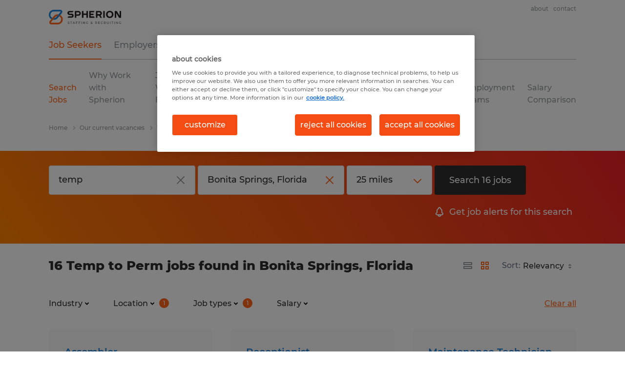

--- FILE ---
content_type: text/css; charset=UTF-8
request_url: https://www.spherion.com/search-app/assets/css/orbit-spherion.css?v=1765964572292
body_size: 61658
content:
body,div,span,applet,object,iframe,h1,h2,h3,h4,h5,h6,p,blockquote,pre,a,abbr,acronym,address,big,cite,code,del,dfn,em,img,ins,kbd,q,s,samp,small,strike,strong,sub,sup,tt,var,b,u,i,center,dl,dt,dd,ol,ul,li,fieldset,form,label,legend,table,caption,tbody,tfoot,thead,tr,th,td,article,aside,canvas,details,embed,figure,figcaption,footer,header,menu,nav,output,ruby,section,summary,time,mark,audio,video{border:0;font-weight:normal;margin:0;padding:0;vertical-align:baseline}article,aside,details,figcaption,figure,footer,header,menu,nav,section{display:block}ol,ul{list-style:none}blockquote,q{quotes:none}blockquote::before,blockquote::after,q::before,q::after{content:""}table{border-collapse:collapse;border-spacing:0}address{font-style:normal}.border-radius{border-radius:4px}.border-radius--l{border-radius:8px}.justify-between{justify-content:space-between}.bg-brand--gradient-orange{background:linear-gradient(56.45deg, #ff8200 0%, #ed1f24 100%);color:#fff}.bg-brand--gradient-orange a{color:#2e2e2e}.bg-brand--gradient-purple{background:linear-gradient(45deg, #595a9f 0%, #6152a3 50%, #292765 100%);color:#fff}.bg-brand--orange{background:#ff661a;color:#fff}.bg-brand--orange a{color:#2e2e2e}.bg-brand--gradient-blue{background:linear-gradient(45deg, #1f82db 0%, #1166b3 100%);color:#fff}.bg-brand--gradient-blue a{color:#2e2e2e}.bg-brand--blue{background:#1f82db;color:#fff}.bg-brand--blue a{color:#2e2e2e}.bg-brand--white{background:#fff;color:#2e2e2e}.bg-brand--white a{color:#ff661a}.bg-brand--light-grey{background:#f8f8f8;color:#2e2e2e}.bg-brand--light-grey a{color:#ff661a}.bg-brand--dark-grey{background:#4d4d4d;color:#fff}.bg-brand--dark-grey a{color:#ff661a}.color--dark-shade-main{color:#97999b;fill:#97999b}.color--dark-shade-alterative{color:#97999b;fill:#97999b}.flex{display:flex}.flex-row{flex-direction:row}.flex-col{flex-direction:column}@font-face{font-display:swap;font-family:"Montserrat";font-style:normal;font-weight:normal;src:url("/themes/custom/spherion/dist/assets/font/Montserrat-Medium.woff2")}@font-face{font-display:swap;font-family:"Montserrat-ExtraBold";font-style:normal;font-weight:normal;src:url("/themes/custom/spherion/dist/assets/font/Montserrat-ExtraBold.woff2")}@font-face{font-display:swap;font-family:"Montserrat-SemiBold";font-style:normal;font-weight:normal;src:url("/themes/custom/spherion/dist/assets/font/Montserrat-SemiBold.woff2")}.object-fit--cover{-o-object-fit:cover;object-fit:cover}html{font-family:Montserrat,arial,sans-serif;font-size:18px;text-transform:none;line-height:30px;box-sizing:border-box;color:#2e2e2e;font-display:swap;font-family:Montserrat,arial,sans-serif;margin:0;overflow-x:hidden;-webkit-font-smoothing:antialiased;-moz-osx-font-smoothing:grayscale;-webkit-text-size-adjust:none}html *,html *::before,html *::after{box-sizing:inherit}.hidden{display:none !important}@media(min-width: 941px){.hidden--from-l,.cards .cards__list .cards__item.hidden--from-l{display:none !important}}@media(max-width: 940px){.hidden--until-l{display:none !important}}@media(min-width: 501px){.hidden--from-m{display:none !important}}@media(max-width: 500px){.hidden--until-m{display:none !important}}.hidden--visually{height:1px;left:-1000%;overflow:hidden;position:absolute;top:auto;width:1px}.relative{position:relative}.m-xxs{margin:5px}.m-xs{margin:10px}.m-s{margin:20px}.m-m{margin:30px}.m-l{margin:50px}.m-xl{margin:80px}.m-xxl{margin:130px}.mb-xxs{margin-bottom:5px}.mb-xs{margin-bottom:10px}.mb-s{margin-bottom:20px}.mb-m{margin-bottom:30px}.mb-l{margin-bottom:50px}.mb-xl{margin-bottom:80px}.mb-xxl{margin-bottom:130px}.mb-none{margin-bottom:0}.ml-xxs{margin-left:5px}.ml-xs{margin-left:10px}.ml-s{margin-left:20px}.ml-m{margin-left:30px}.ml-l{margin-left:50px}.ml-xl{margin-left:80px}.ml-xxl{margin-left:130px}.mr-xxs{margin-right:5px}.mr-xs{margin-right:10px}.mr-s{margin-right:20px}.mr-m{margin-right:30px}.mr-l{margin-right:50px}.mr-xl{margin-right:80px}.mr-xxl{margin-right:130px}.mt-xxs{margin-top:5px}.mt-xs{margin-top:10px}.mt-s{margin-top:20px}.mt-m{margin-top:30px}.mt-l{margin-top:50px}.mt-xl{margin-top:80px}.mt-xxl{margin-top:130px}.mx-xxs{margin-left:5px;margin-right:5px}.mx-xs{margin-left:10px;margin-right:10px}.mx-s{margin-left:20px;margin-right:20px}.mx-m{margin-left:30px;margin-right:30px}.mx-l{margin-left:50px;margin-right:50px}.mx-xl{margin-left:80px;margin-right:80px}.mx-xxl{margin-left:130px;margin-right:130px}.my-xxs{margin-bottom:5px;margin-top:5px}.my-xs{margin-bottom:10px;margin-top:10px}.my-s{margin-bottom:20px;margin-top:20px}.my-m{margin-bottom:30px;margin-top:30px}.my-l{margin-bottom:50px;margin-top:50px}.my-xl{margin-bottom:80px;margin-top:80px}.my-xxl{margin-bottom:130px;margin-top:130px}.p-xxs{padding:5px}.p-xs{padding:10px}.p-s{padding:20px}.p-m{padding:30px}.p-l{padding:50px}.p-xl{padding:80px}.p-xxl{padding:130px}.p-15{padding:15px}.pb-xxs{padding-bottom:5px}.pb-xs{padding-bottom:10px}.pb-s{padding-bottom:20px}.pb-m{padding-bottom:30px}.pb-l{padding-bottom:50px}.pb-xl{padding-bottom:80px}.pb-xxl{padding-bottom:130px}.pb-15{padding-bottom:15px}.pl-xxs{padding-left:5px}.pl-xs{padding-left:10px}.pl-s{padding-left:20px}.pl-m{padding-left:30px}.pl-l{padding-left:50px}.pl-xl{padding-left:80px}.pl-xxl{padding-left:130px}.pl-25{padding-left:25px}.pr-xxs{padding-right:5px}.pr-xs{padding-right:10px}.pr-s{padding-right:20px}.pr-m{padding-right:30px}.pr-l{padding-right:50px}.pr-xl{padding-right:80px}.pr-xxl{padding-right:130px}.pt-xxs{padding-top:5px}.pt-xs{padding-top:10px}.pt-s{padding-top:20px}.pt-m{padding-top:30px}.pt-l{padding-top:50px}.pt-xl{padding-top:80px}.pt-xxl{padding-top:130px}.pt-15{padding-top:15px}.px-xxs{padding-left:5px;padding-right:5px}.px-xs{padding-left:10px;padding-right:10px}.px-s{padding-left:20px;padding-right:20px}.px-m{padding-left:30px;padding-right:30px}.px-l{padding-left:50px;padding-right:50px}.px-xl{padding-left:80px;padding-right:80px}.px-xxl{padding-left:130px;padding-right:130px}.py-xxs{padding-bottom:5px;padding-top:5px}.py-xs{padding-bottom:10px;padding-top:10px}.py-s{padding-bottom:20px;padding-top:20px}.py-m{padding-bottom:30px;padding-top:30px}.py-l{padding-bottom:50px;padding-top:50px}.py-xl{padding-bottom:80px;padding-top:80px}.py-xxl{padding-bottom:130px;padding-top:130px}.py-15{padding-bottom:15px;padding-top:15px}.text{font-family:Montserrat,arial,sans-serif;font-size:18px;text-transform:none;line-height:30px;color:#2e2e2e}.text--alternative,.footer__info p,.footer__info>div{color:#97999b}.bg-brand--blue .text--alternative,.bg-brand--blue .footer__info p,.footer__info .bg-brand--blue p,.bg-brand--blue .footer__info>div,.bg-brand--gradient-blue .text--alternative,.bg-brand--gradient-blue .footer__info p,.footer__info .bg-brand--gradient-blue p,.bg-brand--gradient-blue .footer__info>div{color:hsla(0,0%,100%,.5)}.text--active{color:#2e2e2e}.text--center{text-align:center}.text--emphasis.text--emphasis{color:#ff661a}.bg-brand--gradient-orange .text--emphasis.text--emphasis,.bg-brand--blue .text--emphasis.text--emphasis,.bg-brand--gradient-blue .text--emphasis.text--emphasis{color:#2e2e2e}.bg-brand--gradient-purple .text--emphasis.text--emphasis{color:#fff}.text--l{font-family:Montserrat,arial,sans-serif;font-size:18px;text-transform:none;line-height:30px}.text--s,.footer__info p,.footer__info>div{font-family:Montserrat,arial,sans-serif;font-size:12px;text-transform:none;line-height:15px}.text--negative{color:#f13c23}.text--positive{color:#11d15e}@media(min-width: 941px){.text--dark-from-l{color:#2e2e2e}.text--light-from-l{color:#fff}}p{font-family:Montserrat,arial,sans-serif;font-size:18px;text-transform:none;line-height:30px;margin-bottom:30px}.text-ellipsis{display:block;max-width:100%;overflow:hidden;text-overflow:ellipsis;white-space:nowrap}.title--xxl{font-family:Montserrat-ExtraBold,arial,sans-serif;font-size:80px;text-transform:uppercase;line-height:80px}.title--xl{font-family:Montserrat-ExtraBold,arial,sans-serif;font-size:60px;text-transform:uppercase;line-height:60px}.title--l{font-family:Montserrat-ExtraBold,arial,sans-serif;font-size:40px;text-transform:uppercase;line-height:45px}.title--l-slim{font-family:Montserrat-SemiBold,arial,sans-serif;font-size:40px;text-transform:none;line-height:45px}.title--m{font-family:Montserrat-ExtraBold,arial,sans-serif;font-size:32px;text-transform:uppercase;line-height:40px}.title--m-slim{font-family:Montserrat-SemiBold,arial,sans-serif;font-size:32px;text-transform:none;line-height:40px}.title--s{font-family:Montserrat-ExtraBold,arial,sans-serif;font-size:26px;text-transform:uppercase;line-height:30px}.title--s-slim{font-family:Montserrat-SemiBold,arial,sans-serif;font-size:26px;text-transform:none;line-height:30px}.title--xs{font-family:Montserrat-ExtraBold,arial,sans-serif;font-size:20px;text-transform:none;line-height:30px}.title--xs-slim{font-family:Montserrat-SemiBold,arial,sans-serif;font-size:20px;text-transform:none;line-height:30px}.title--xxs{font-family:Montserrat,arial,sans-serif;font-size:18px;text-transform:none;line-height:30px}.body--l{font-family:Montserrat,arial,sans-serif;font-size:18px;text-transform:none;line-height:30px}.body--m{font-family:Montserrat,arial,sans-serif;font-size:16px;text-transform:none;line-height:25px}.body--s{font-family:Montserrat,arial,sans-serif;font-size:14px;text-transform:none;line-height:25px}.body--xs{font-family:Montserrat,arial,sans-serif;font-size:12px;text-transform:none;line-height:15px}.grid-gap,.grid-gutter{-moz-column-gap:calc(2/28*100%);column-gap:calc(2/28*100%)}@media(min-width: 941px){.grid-gap,.grid-gutter{-moz-column-gap:calc(2/58*100%);column-gap:calc(2/58*100%)}}.avatar{background-color:#f8f8f8;color:#1f82db}.avatar__initials{border:2px solid #1f82db}.bg-brand--light-grey .avatar{background:#fff}.icon{box-sizing:content-box;color:#000;height:20px;line-height:0;position:absolute;right:0;width:20px}.icon--hover{transition:color .2s}.icon--hover:hover{color:#ff661a}.icon--alternative{color:#ff661a}.icon--alternative svg{fill:#ff661a}.bg-brand--dark-grey .icon--alternative,.bg-brand--gradient-blue .icon--alternative{color:hsla(0,0%,100%,.5)}.bg-brand--dark-grey .icon--alternative svg,.bg-brand--gradient-blue .icon--alternative svg{fill:hsla(0,0%,100%,.5)}.icon--xs{height:8px;width:8px}.icon--s{height:16px;width:16px}.icon--l{height:30px;width:30px}.icon--xl{height:40px;width:40px}.icon--xxl{height:60px;width:60px}.icon--xxxl{height:120px;width:120px}.icon--inline{display:inline-block;position:relative;right:inherit}.icon svg{fill:currentColor;height:100%;width:100%}.icon.fill-brand--blue svg{fill:#1f82db}.icon.fill-brand--dark-grey svg{fill:#2e2e2e}.icon.fill-brand--orange svg{fill:#ff661a}.icon.fill-brand--light-grey svg{fill:#c4c4c4}.icon.fill-brand--grey svg{fill:#97999b}.icon.fill-brand--white svg{fill:#fff}.icon.fill--dark-grey-50 svg{fill:#97999b}.icon--valid svg{fill:#11d15e}.bg-brand--gradient-orange .icon,.bg-brand--orange .icon,.bg-brand--blue .icon,.bg-brand--gradient-blue .icon,.bg-brand--dark-grey .icon{color:#fff}.bg-brand--gradient-orange .icon--hover:hover,.bg-brand--orange .icon--hover:hover,.bg-brand--blue .icon--hover:hover,.bg-brand--gradient-blue .icon--hover:hover{color:#2e2e2e}.bg-brand--dark-grey .icon--hover:hover{color:#ff661a}.button,a.button{font-family:Montserrat,arial,sans-serif;font-size:18px;text-transform:none;line-height:30px;display:inline-block;max-width:100%;overflow:hidden;text-overflow:ellipsis;white-space:nowrap;background:rgba(0,0,0,0);border-radius:4px;border:2px solid currentColor;color:#ff661a;cursor:pointer;font-family:Montserrat,arial,sans-serif;height:60px;line-height:56px;min-width:120px;padding:0 30px;text-align:center;text-decoration:none;transition:background-color .2s,border-color .2s,color .2s;vertical-align:middle}.button:hover,a.button:hover{background:#ff661a;border-color:#ff661a;color:#fff;text-decoration:none;transition:background-color .2s,border-color .2s,color .2s}.button:active,a.button:active{background:#e64c00;border-color:#e64c00;color:#fff;outline:none}.button--s,a.button--s{font-size:16px;height:40px;line-height:36px;min-width:50px;padding:0 10px}.button .icon--inline,a.button .icon--inline{margin-right:10px;top:2px}.button .icon svg,a.button .icon svg{fill:#ff661a}.button:hover .icon svg,a.button:hover .icon svg{fill:#fff}@media(min-width: 941px){.button,a.button{height:80px;line-height:76px;min-width:140px}.button--m,a.button--m{height:60px;line-height:56px;min-width:120px}.button--s,a.button--s{height:40px;line-height:36px;min-width:80px}.button--s .icon--inline,a.button--s .icon--inline{margin-right:5px}.button:not(.button--full-width),a.button:not(.button--full-width){max-width:320px}}.button.button--black{border-color:#2e2e2e;color:#2e2e2e}.button.button--black .icon svg{fill:#2e2e2e}.button.button--black:hover{background:#2e2e2e;border-color:#2e2e2e;color:#fff}.button.button--black:hover .icon svg{fill:#fff}.button.button--black:active{background:#000;border-color:#000;color:#fff}.button.button--white,.bg-brand--gradient-orange .modal .button,.bg-brand--gradient-orange a.modal .button,.bg-brand--orange .modal .button,.bg-brand--orange a.modal .button,.bg-brand--gradient-blue .modal .button,.bg-brand--gradient-blue a.modal .button,.bg-brand--blue .modal .button,.bg-brand--blue a.modal .button,.bg-brand--dark-grey .modal .button,.bg-brand--dark-grey a.modal .button,.bg-brand--gradient-purple .modal .button,.bg-brand--gradient-purple a.modal .button,.bg-brand--gradient-orange .button,.bg-brand--gradient-orange a.button,.bg-brand--orange .button,.bg-brand--orange a.button,.bg-brand--gradient-blue .button,.bg-brand--gradient-blue a.button,.bg-brand--blue .button,.bg-brand--blue a.button,.bg-brand--dark-grey .button,.bg-brand--dark-grey a.button,.bg-brand--gradient-purple .button,.bg-brand--gradient-purple a.button{border-color:#fff;color:#fff;background:rgba(0,0,0,0)}.button.button--white .icon svg,.bg-brand--gradient-orange .button .icon svg,.bg-brand--orange .button .icon svg,.bg-brand--gradient-blue .button .icon svg,.bg-brand--blue .button .icon svg,.bg-brand--dark-grey .button .icon svg,.bg-brand--gradient-purple .button .icon svg{fill:#fff}.button.button--white:hover,.bg-brand--gradient-orange .button:hover,.bg-brand--orange .button:hover,.bg-brand--gradient-blue .button:hover,.bg-brand--blue .button:hover,.bg-brand--dark-grey .button:hover,.bg-brand--gradient-purple .button:hover{background:#fff;border-color:#fff;color:#ff661a}.button.button--white:hover .icon svg,.bg-brand--gradient-orange .button:hover .icon svg,.bg-brand--orange .button:hover .icon svg,.bg-brand--gradient-blue .button:hover .icon svg,.bg-brand--blue .button:hover .icon svg,.bg-brand--dark-grey .button:hover .icon svg,.bg-brand--gradient-purple .button:hover .icon svg{fill:#ff661a}.button.button--white:active,.bg-brand--gradient-orange .button:active,.bg-brand--orange .button:active,.bg-brand--gradient-blue .button:active,.bg-brand--blue .button:active,.bg-brand--dark-grey .button:active,.bg-brand--gradient-purple .button:active{background:#f8f8f8;border-color:#f8f8f8;color:#ff661a}.button.button--white:active .icon svg,.bg-brand--gradient-orange .button:active .icon svg,.bg-brand--orange .button:active .icon svg,.bg-brand--gradient-blue .button:active .icon svg,.bg-brand--blue .button:active .icon svg,.bg-brand--dark-grey .button:active .icon svg,.bg-brand--gradient-purple .button:active .icon svg{fill:#ff661a}.button--clean{background:none;border:none;color:inherit;font:inherit;line-height:inherit;letter-spacing:inherit;outline:none;padding:0}.button--clean:focus{outline:auto}.button:disabled,.button:disabled:hover,.button:disabled:active,.button:disabled:focus,.button--disabled,.button--disabled:hover,.button--disabled:active,.button--disabled:focus,a.button--disabled,a.button--disabled:hover,a.button--disabled:active,a.button--disabled:focus{background:rgba(0,0,0,0);border-color:#e2e2e2;color:#97999b;pointer-events:none}.button:disabled .icon svg,.button--disabled .icon svg,a.button--disabled .icon svg{fill:#97999b}.button--disabled-filled:disabled,.button--disabled-filled:disabled:hover,.button--disabled-filled:disabled:active,.button--disabled-filled:disabled:focus,.button--disabled-filled,.button--disabled-filled:hover,.button--disabled-filled:active,.button--disabled-filled:focus,a.button--disabled-filled,a.button--disabled-filled:hover,a.button--disabled-filled:active,a.button--disabled-filled:focus{background:#f8f8f8;color:#97999b}.bg-brand--gradient-orange .modal .button--filled,.bg-brand--gradient-orange a.modal .button--filled,.bg-brand--orange .modal .button--filled,.bg-brand--orange a.modal .button--filled,.bg-brand--gradient-blue .modal .button--filled,.bg-brand--gradient-blue a.modal .button--filled,.bg-brand--blue .modal .button--filled,.bg-brand--blue a.modal .button--filled,.bg-brand--dark-grey .modal .button--filled,.bg-brand--dark-grey a.modal .button--filled,.bg-brand--gradient-purple .modal .button--filled,.bg-brand--gradient-purple a.modal .button--filled,.bg-brand--gradient-orange .button--filled,.bg-brand--gradient-orange a.button--filled,.bg-brand--orange .button--filled,.bg-brand--orange a.button--filled,.bg-brand--gradient-blue .button--filled,.bg-brand--gradient-blue a.button--filled,.bg-brand--blue .button--filled,.bg-brand--blue a.button--filled,.bg-brand--dark-grey .button--filled,.bg-brand--dark-grey a.button--filled,.bg-brand--gradient-purple .button--filled,.bg-brand--gradient-purple a.button--filled,.button--filled.button--white,a.button--filled.button--white{background:#fff;color:#ff661a;border:2px solid #fff}.bg-brand--gradient-orange .button--filled:hover,.bg-brand--orange .button--filled:hover,.bg-brand--gradient-blue .button--filled:hover,.bg-brand--blue .button--filled:hover,.bg-brand--dark-grey .button--filled:hover,.bg-brand--gradient-purple .button--filled:hover,.button--filled.button--white:hover{background:#f8f8f8;color:#ff661a;border:2px solid #fff}.bg-brand--gradient-orange .button--filled:hover .icon svg,.bg-brand--orange .button--filled:hover .icon svg,.bg-brand--gradient-blue .button--filled:hover .icon svg,.bg-brand--blue .button--filled:hover .icon svg,.bg-brand--dark-grey .button--filled:hover .icon svg,.bg-brand--gradient-purple .button--filled:hover .icon svg,.button--filled.button--white:hover .icon svg{fill:#ff661a}.bg-brand--gradient-orange .button--filled:active,.bg-brand--orange .button--filled:active,.bg-brand--gradient-blue .button--filled:active,.bg-brand--blue .button--filled:active,.bg-brand--dark-grey .button--filled:active,.bg-brand--gradient-purple .button--filled:active,.button--filled.button--white:active{background:#fff;border-color:#fff;color:#ff661a}.bg-brand--gradient-orange .button--filled .icon svg,.bg-brand--orange .button--filled .icon svg,.bg-brand--gradient-blue .button--filled .icon svg,.bg-brand--blue .button--filled .icon svg,.bg-brand--dark-grey .button--filled .icon svg,.bg-brand--gradient-purple .button--filled .icon svg,.button--filled.button--white .icon svg{fill:#ff661a}.button--filled,a.button--filled{background:#ff661a;border:2px solid #ff661a;color:#fff}.button--filled:hover,a.button--filled:hover{background:#ff8548;border:2px solid #ff8548;color:#fff}.button--filled:active,a.button--filled:active{background:#e64c00;color:#fff;border:2px solid #e64c00}.button--filled .icon svg,a.button--filled .icon svg{fill:#fff}.button--filled.button--black,a.button--filled.button--black{background:#2e2e2e;color:#fff;border:2px solid #2e2e2e}.button--filled.button--black:hover,a.button--filled.button--black:hover{background:#303030;color:#fff;border:2px solid #303030}.button--filled.button--black:active,a.button--filled.button--black:active{background:#000;border:2px solid #000}.button--filled.button--black .icon svg,a.button--filled.button--black .icon svg{fill:#fff}.form-group--error .button--form-group-style{background:#fef5f4;border-color:#f13c23}.bg-brand--gradient-orange .form-group--error .button--form-group-style{border-color:#2e2e2e}.form-group--error .button--form-group-style:active,.form-group--error .button--form-group-style:focus{border-color:#f13c23}.form-group--error .button--form-group-style svg{color:#f13c23;fill:#f13c23}.bg-brand--gradient-orange .form-group--error .button--form-group-style svg{color:#2e2e2e;fill:#2e2e2e}.form-group--read-only .button--form-group-style{background:#f8f8f8;border-color:#e2e2e2;color:#97999b;cursor:none;pointer-events:none}.form-group--read-only .button--form-group-style:active,.form-group--read-only .button--form-group-style:focus{transition:border-color .2s;border:solid 1px #e2e2e2;outline:none}.form-group--read-only .button--form-group-style svg{fill:#e2e2e2}.button--full-width,a.button--full-width{height:60px;line-height:56px;width:100%}.button--hamburger{display:block;height:20px;position:relative;width:20px;z-index:6}.icon--hamburger{height:auto;left:1px;transition:background-color .4s;top:9px}.icon--hamburger,.icon--hamburger::before,.icon--hamburger::after{background:#c4c4c4;border-radius:4px;height:2px;position:absolute;width:18px}.icon--hamburger::before,.icon--hamburger::after{content:"";left:0;transition:top .3s .4s,background-color 0s .3s,transform .3s;transform-origin:center}.icon--hamburger::after{top:6px}.icon--hamburger::before{top:-6px}.modal-nav-open .button--hamburger{position:relative;z-index:6}.modal-nav-open .icon--hamburger{background:rgba(0,0,0,0);transition:background-color .05s .15s}.modal-nav-open .icon--hamburger::before,.modal-nav-open .icon--hamburger::after{background:#ff661a;transition:top .3s,background-color .3s .15s,transform .3s .3s;top:0}.modal-nav-open .icon--hamburger::before{transform:rotate(-45deg)}.modal-nav-open .icon--hamburger::after{transform:rotate(45deg)}.button--icon{min-width:0;padding:0;position:relative;width:60px}.button--icon .button__text{height:1px;left:-1000%;overflow:hidden;position:absolute;top:auto;width:1px}.button--icon .icon{height:20px;left:50%;transform:translate(-50%, -50%);top:50%;width:20px}.button--icon svg{color:#c4c4c4}.button--icon.button--white svg{color:#ff661a}.button--icon.button--white:hover svg{color:#fff}.button--icon.button--disabled svg,.button--icon:disabled svg{color:#97999b}.button--icon-only,.button--icon-only:hover,.button--icon-only:active{background:none;border:0;border-radius:0;cursor:pointer;font-size:0;line-height:inherit;min-width:0;padding:0;outline:none}.button--icon-only:focus{outline:auto}.button--icon-text{font-family:Montserrat,arial,sans-serif;font-size:18px;text-transform:none;line-height:30px;display:inline-block;max-width:100%;overflow:hidden;text-overflow:ellipsis;white-space:nowrap;color:#ff661a;cursor:pointer;font-family:Montserrat,arial,sans-serif;padding:0;position:relative}.button--icon-text:focus{outline:auto}.button--icon-text,.button--icon-text:hover{align-items:center;background:none;border:0;display:inline-flex;height:40px;margin-left:-10px;line-height:normal;outline:none;overflow:visible}.button--icon-text:active{background:none;border-color:rgba(0,0,0,0)}.button--icon-text .icon{position:relative;transform:scale(0.667)}.button--icon-text .icon.icon,.button--icon-text .icon.icon:hover{color:currentColor}.bg-brand--gradient-orange .button--icon-text,.bg-brand--orange .button--icon-text,.bg-brand--gradient-blue .button--icon-text,.bg-grand--blue .button--icon-text,.bg-brand--dark-grey .button--icon-text{color:#fff}.content-block .button--icon-text{margin-top:30px;vertical-align:middle}@media(min-width: 941px){.button--icon-text.button--icon-text{color:#fff}.text--dark-from-l .button--icon-text.button--icon-text{color:#2e2e2e}.preview .button--icon-text.button--icon-text{color:#ff661a}@keyframes pulse{0%,100%{transform:scale(0.667)}50%{transform:scale(0.72)}}.button--icon-text.button--icon-text:hover .icon{animation:pulse 1s infinite ease-out}.button--icon-text.button--icon-text:active .icon{animation:none}}.button.button--plain,a.button.button--plain{border-color:rgba(0,0,0,0);color:#ff661a}.button.button--plain:hover,a.button.button--plain:hover{background:rgba(255,102,26,.1);border-color:rgba(0,0,0,0);color:#ff661a}.button.button--plain:hover .icon svg,a.button.button--plain:hover .icon svg{fill:#ff661a}.button.button--plain:active,a.button.button--plain:active{background:rgba(255,102,26,.3)}.button.button--plain.button--white,a.button.button--plain.button--white{color:#fff}.button.button--plain.button--white:hover,a.button.button--plain.button--white:hover{background:#fff;border-color:rgba(0,0,0,0);color:#ff661a}.button.button--plain.button--white:hover .icon svg,a.button.button--plain.button--white:hover .icon svg{fill:#ff661a}.button.button--plain.button--white:active,a.button.button--plain.button--white:active{background:#f8f8f8;border-color:#f8f8f8;color:#ff661a}.button.button--plain.button--black,a.button.button--plain.button--black{color:#2e2e2e}.button.button--plain.button--black:hover,a.button.button--plain.button--black:hover{background:rgba(0,0,0,.1);border-color:rgba(0,0,0,0);color:#000}.button.button--plain.button--black:hover .icon svg,a.button.button--plain.button--black:hover .icon svg{fill:#2e2e2e}.button.button--plain.button--black:active,a.button.button--plain.button--black:active{background:rgba(0,0,0,.3);color:#2e2e2e}.button.button--plain.button--disabled,.button.button--plain:disabled,a.button.button--plain.button--disabled,a.button.button--plain:disabled{color:#e2e2e2}.button--play{align-items:center;display:flex;justify-content:center;position:absolute;top:0;width:100%;height:100%}.button--play .icon{color:#fff}@media(max-width: 940px){.button--play .icon{height:60px;width:60px}}@media(min-width: 941px){@keyframes pulse-large{0%,100%{transform:scale(1)}50%{transform:scale(1.05)}}.button--play:hover .icon{animation:pulse-large 1s infinite ease-out}.button--play:active .icon{animation:none}}.button--preloader.button{line-height:60px}.button--preloader.button span,.button--preloader.button::before,.button--preloader.button::after{animation:zoom--second-dot 1s infinite ease-in-out;border-radius:50%;background:#ff661a;display:inline-block;height:18px;width:18px}.button--preloader.button::before{animation-name:zoom--first-dot;content:""}.button--preloader.button::after{animation-name:zoom--third-dot;content:""}.button--preloader.button:hover span,.button--preloader.button:hover::before,.button--preloader.button:hover::after{background:#fff}.button--preloader.button--black span,.button--preloader.button--black::before,.button--preloader.button--black::after{background:#2e2e2e}.button--preloader.button--white span,.button--preloader.button--white::before,.button--preloader.button--white::after{background:#fff}.button--preloader.button--white:hover span,.button--preloader.button--white:hover::before,.button--preloader.button--white:hover::after{background:#ff661a}.button--preloader.button--filled{line-height:64px}.button--preloader.button--filled span,.button--preloader.button--filled::before,.button--preloader.button--filled::after{background:#fff}.button--preloader.button--white.button--filled{line-height:64px}.button--preloader.button--white.button--filled span,.button--preloader.button--white.button--filled::before,.button--preloader.button--white.button--filled::after{background:#ff661a}.button--preloader.button--white.button--filled:hover span,.button--preloader.button--white.button--filled:hover::before,.button--preloader.button--white.button--filled:hover::after{background:#ff661a}.button--preloader.button--plain.button--white:hover span,.button--preloader.button--plain.button--white:hover::before,.button--preloader.button--plain.button--white:hover::after{background:#ff661a}.button--preloader.button--plain.button--black:hover span,.button--preloader.button--plain.button--black:hover::before,.button--preloader.button--plain.button--black:hover::after{background:#000}.button--preloader.button--plain:hover span,.button--preloader.button--plain:hover::before,.button--preloader.button--plain:hover::after{background:#ff661a}.button.button--social,a.button.button--social{border-color:#e2e2e2;color:#ff661a;padding:0 20px}.button.button--social:hover,a.button.button--social:hover{background:#fff0e8;border-color:#ff661a}.button.button--social:hover .icon svg,a.button.button--social:hover .icon svg{fill:#ff661a}.button.button--social:active,a.button.button--social:active{background:#fff0e8;border-color:#ff661a}.button--social.social-btn--apple .icon-apple{fill:#000}.button--social.social-btn--drive .icon-drive{--drive-color-1: #4688f4;--drive-color-2: #089156;--drive-color-3: #fccd48}.button--social.social-btn--drive:hover .icon-drive{--drive-color-1: #ff661a;--drive-color-2: #ff661a;--drive-color-3: #ff661a}.button--social.social-btn--dropbox .icon-dropbox{fill:#0061ff}.button--social.social-btn--facebook .icon-facebook{fill:#1977f3}.button--social.social-btn--google .icon-google{--google-color-1: #4285f4;--google-color-2: #34a853;--google-color-3: #fbbc05;--google-color-4: #ea4335}.button--social.social-btn--google:hover .icon-google{--google-color-1: #ff661a;--google-color-2: #ff661a;--google-color-3: #ff661a;--google-color-4: #ff661a}.button--social.social-btn--indeed .icon-indeed{fill:#2164f4}.button--social.social-btn--itsme .icon-itsme{fill:#ff4612}.button--social.social-btn--linkedin .icon-linkedin{fill:#0e76a8}.button--social.social-btn--monster .icon-monster{fill:#7046ae}.button--social.social-btn--seek .icon-seek{fill:#0d3880}@media(max-width: 940px){.button--full-width-to-icon{height:60px;width:100%}.button--full-width-to-icon .button__text{position:static}.button--full-width-to-icon .icon{display:none}}.divider{border-bottom:1px solid #e2e2e2}.divider--top{border-bottom:0;border-top:1px solid #e2e2e2}.bg-brand--gradient-orange .divider,.bg-brand--gradient-blue .divider,.bg-brand--dark-grey .divider{border-color:hsla(0,0%,100%,.5)}.logo,.logo-spherion{line-height:0}.logo svg,.logo-spherion svg{fill:#fff;overflow:visible}.button{-webkit-appearance:none}@media(min-width: 941px){.button--play--small:active .icon{animation:none}}.bluex-button--preloader:not([disabled]) .preloader{display:none}.bluex-button--preloader:disabled{position:relative}.bluex-button--preloader:disabled .button__text{opacity:0}.bluex-button--preloader:disabled .preloader{position:absolute;top:50%;transform:translate(-50%, -50%);left:50%}.aspect-ratio{display:block;overflow:hidden;position:relative}.aspect-ratio::before{content:"";display:block}.aspect-ratio embed,.aspect-ratio iframe,.aspect-ratio img,.aspect-ratio object{bottom:0;height:100%;top:0;left:0;position:absolute;right:0;width:100%}.aspect-ratio--1-1::before{padding-top:100%}.aspect-ratio--3-1::before{padding-bottom:33.3333333333%}.aspect-ratio--3-2::before{padding-bottom:66.6666666667%}.aspect-ratio--4-3::before{padding-bottom:75%}.aspect-ratio--16-9::before{padding-bottom:56.25%}.aspect-ratio--18-6::before{padding-bottom:242.3076923077%}.avatar{align-items:center;border-radius:50%;box-sizing:border-box;display:flex;justify-content:center;overflow:hidden;position:relative}.avatar span{position:absolute}.avatar img{-o-object-fit:cover;object-fit:cover;z-index:1}.avatar--XXL{font-family:Montserrat-ExtraBold,arial,sans-serif;font-size:40px;text-transform:uppercase;line-height:45px;height:150px;min-width:150px;width:150px}.avatar--XL{font-family:Montserrat-ExtraBold,arial,sans-serif;font-size:32px;text-transform:uppercase;line-height:40px;height:100px;min-width:100px;width:100px}.avatar--L{font-family:Montserrat-ExtraBold,arial,sans-serif;font-size:26px;text-transform:uppercase;line-height:30px;height:80px;min-width:80px;width:80px}.avatar--M{font-family:Montserrat,arial,sans-serif;font-size:18px;text-transform:none;line-height:30px;height:50px;min-width:50px;width:50px}.avatar--S{font-family:Montserrat,arial,sans-serif;font-size:16px;text-transform:none;line-height:25px;height:40px;min-width:40px;width:40px}.avatar--XS{font-family:Montserrat,arial,sans-serif;font-size:12px;text-transform:none;line-height:15px;height:30px;min-width:30px;width:30px}.avatar--XXS{height:25px;min-width:25px;width:25px;line-height:initial}.avatar--XXS span{font-size:0}.avatar--XXS span:first-letter{font-family:Montserrat,arial,sans-serif;font-size:12px;text-transform:none;line-height:15px}.avatar{background-color:#f8f8f8;color:#1f82db}.avatar__initials{border:2px solid #1f82db}.bg-brand--light-grey .avatar{background:#fff}.badge{font-family:Montserrat,arial,sans-serif;font-size:16px;text-transform:none;line-height:25px;display:inline-block;max-width:100%;overflow:hidden;text-overflow:ellipsis;white-space:nowrap;border-radius:15px;height:30px;line-height:30px;min-width:30px;text-align:center;display:inline-flex;align-items:center;justify-content:center}.badge .icon{flex-shrink:0}.badge--s{font-family:Montserrat,arial,sans-serif;font-size:12px;text-transform:none;line-height:15px;border-radius:50%;height:20px;line-height:20px;min-width:20px}.badge--l{padding:0 15px}.badge--xl{height:40px;padding:0 15px;border-radius:20px}.badge__text{display:inline-block;max-width:100%;overflow:hidden;text-overflow:ellipsis;white-space:nowrap}.badge--blue{background:#1f82db;color:#fff}.badge--blue .icon{color:#fff}select:active,select:focus{transition:border-color .2s;border:2px solid #ff661a;outline:none;padding-left:18px}select::-ms-clear{display:none}select.untouched{color:#97999b;fill:#97999b}.form-group__input select,.form-group__input select:active,.form-group__input select:focus{padding-right:50px}select[disabled]{color:#97999b;fill:#97999b;background:#f8f8f8;pointer-events:none}.select-arrow.icon{color:#ff661a;pointer-events:none;right:20px;top:22px}select:disabled+.select-arrow.icon{color:#97999b;fill:#97999b}@media screen and (-ms-high-contrast: active),screen and (-ms-high-contrast: none){.form-group__input select{padding-right:25px}.select-arrow{display:none}}.form-group--datepicker input[type=date]::before{content:attr(placeholder);color:#97999b;width:100%}.form-group--datepicker input[type=date]:focus::before,.form-group--datepicker input[type=date]:valid::before{display:none}.form-group--datepicker input[type=date]::-webkit-calendar-picker-indicator{display:none;-webkit-appearance:none}.form-group--datepicker .form-group__label{pointer-events:none}.form-group--datepicker .form-group__input{display:inline-block;position:relative;width:220px}.form-group--datepicker .button--clean{opacity:0;position:absolute;top:0;width:100%}.form-group--datepicker .button--icon-only{position:absolute;right:20px;top:20px;z-index:1}.form-group--datepicker .button--clean:focus+input[type=text],.form-group--datepicker .open{transition:border-color .2s;border-color:#ff661a}.bg-brand--gradient-orange .form-group--datepicker .button--clean:focus+input[type=text],.bg-brand--gradient-orange .form-group--datepicker .open{border-color:#2e2e2e}.form-group--datepicker .button--clean:focus+input[type=text],.form-group--datepicker .open{border-style:solid;border-width:2px;padding:14px 18px 17px}@media(min-width: 941px){.form-group--datepicker .button--clean:focus+input[type=text],.form-group--datepicker .open{padding:12px 18px 14px}}.form-group--datepicker .button--clean:focus+input[type=text],.form-group--datepicker .open{padding-right:59px}.form-group--datepicker .icon svg{fill:#97999b}.form-group--datepicker.form-group--error .icon svg{color:#f13c23;fill:#f13c23}.bg-brand--gradient-orange .form-group--datepicker.form-group--error .icon svg{color:#2e2e2e;fill:#2e2e2e}.form-group--datepicker.form-group--error .button--clean:focus+input[type=text],.form-group--datepicker.form-group--error .open{border-color:#f13c23}.form-group--datepicker:not(.form-group--error):not(.form-group--disabled) .button--icon-only svg{fill:#ff661a}.form-group--datepicker.form-group--disabled .button--icon-only svg{cursor:not-allowed}.flatpickr-calendar{animation:none;background:#fff;border:1px solid #e2e2e2;border-radius:4px;box-sizing:border-box;direction:ltr;display:none;font-size:16px;line-height:24px;opacity:0;padding:20px;position:absolute;text-align:center;touch-action:manipulation;visibility:hidden}.flatpickr-calendar input[type=color],.flatpickr-calendar input[type=date],.flatpickr-calendar input[type=datetime],.flatpickr-calendar input[type=datetime-local],.flatpickr-calendar input[type=email],.flatpickr-calendar input[type=month],.flatpickr-calendar input[type=number],.flatpickr-calendar input[type=password],.flatpickr-calendar input[type=search],.flatpickr-calendar input[type=tel],.flatpickr-calendar input[type=text],.flatpickr-calendar input[type=time],.flatpickr-calendar input[type=url],.flatpickr-calendar input[type=week],.flatpickr-calendar input:not([type]),.flatpickr-calendar textarea,.flatpickr-calendar select{min-height:0}.flatpickr-calendar .clear{bottom:30px;color:#ff661a;cursor:pointer;position:absolute;right:35px;-webkit-text-decoration:underline solid rgba(0,0,0,0);text-decoration:underline solid rgba(0,0,0,0);transition:-webkit-text-decoration .3s ease;transition:text-decoration .3s ease;transition:text-decoration .3s ease, -webkit-text-decoration .3s ease}.flatpickr-calendar .clear:hover{-webkit-text-decoration:underline solid #ff661a;text-decoration:underline solid #ff661a}.flatpickr-calendar.open,.flatpickr-calendar.inline{min-height:445px;opacity:1;visibility:visible}.flatpickr-calendar.open{display:inline-block;z-index:99999}.flatpickr-calendar.inline{display:block;position:relative;top:2px}.flatpickr-calendar.static{position:absolute;top:calc(100% + 2px)}.flatpickr-calendar.static.open{display:block;z-index:999}.flatpickr-calendar.hasWeeks.open{min-width:400px}.flatpickr-calendar.animate.open{animation:fpFadeInDown 500ms cubic-bezier(0.23, 1, 0.32, 1)}.flatpickr-calendar.animate.arrowBottom.open{margin-top:-52px}.flatpickr-calendar:before,.flatpickr-calendar:after{border:solid rgba(0,0,0,0);content:"";display:block;height:0;left:22px;position:absolute;pointer-events:none;width:0}.flatpickr-calendar:before{border-width:5px;margin:0 -5px}.flatpickr-calendar:after{border-width:4px;margin:0 -4px}.flatpickr-calendar:focus{outline:0}.flatpickr-wrapper{display:inline-block;position:relative}.flatpickr-months{display:flex;padding-bottom:20px}.flatpickr-months .flatpickr-month{background:rgba(0,0,0,0);color:#2e2e2e;fill:#2e2e2e;flex:1;height:34px;line-height:1;position:relative;text-align:center;-webkit-user-select:none;-moz-user-select:none;user-select:none}.flatpickr-months .flatpickr-prev-month,.flatpickr-months .flatpickr-next-month{color:#2e2e2e;cursor:pointer;fill:#ff661a;height:34px;padding:10px;text-decoration:none;top:0;z-index:3}.flatpickr-months .flatpickr-prev-month.flatpickr-disabled,.flatpickr-months .flatpickr-next-month.flatpickr-disabled{display:none}.flatpickr-months .flatpickr-prev-month i,.flatpickr-months .flatpickr-next-month i{position:relative}.flatpickr-months .flatpickr-prev-month:hover,.flatpickr-months .flatpickr-next-month:hover{color:#97999b}.flatpickr-months .flatpickr-prev-month svg,.flatpickr-months .flatpickr-next-month svg{height:20px;width:20px}.flatpickr-months .flatpickr-prev-month svg path,.flatpickr-months .flatpickr-next-month svg path{transition:fill .1s}.flatpickr-months .flatpickr-prev-month.flatpickr-prev-month,.flatpickr-months .flatpickr-next-month.flatpickr-prev-month{left:0}.flatpickr-months .flatpickr-prev-month.flatpickr-next-month,.flatpickr-months .flatpickr-next-month.flatpickr-next-month{right:0}.flatpickr-current-month{color:inherit;display:inline-block;font-size:18px;font-weight:300;height:34px;left:14.5%;line-height:inherit;position:absolute;padding:9px 0 0 0;text-align:center;transform:translate3d(0);width:75%}.flatpickr-current-month input.cur-year{background:rgba(0,0,0,0);box-sizing:border-box;border:0;border-radius:0;cursor:text;font-family:inherit;height:auto;margin:0;padding:0;pointer-events:none;vertical-align:initial;-webkit-appearance:textfield;-moz-appearance:textfield}.flatpickr-current-month input.cur-year:focus{outline:0}.flatpickr-current-month input.cur-year[disabled],.flatpickr-current-month input.cur-year[disabled]:hover{color:#2e2e2e;font-size:100%}.flatpickr-current-month input.cur-year[disabled]+.arrowUp,.flatpickr-current-month input.cur-year[disabled]:hover+.arrowUp{opacity:0}.flatpickr-current-month input.cur-year[disabled]+.arrowUp+.arrowDown,.flatpickr-current-month input.cur-year[disabled]:hover+.arrowUp+.arrowDown{opacity:0}.flatpickr-current-month span.cur-month{color:inherit;display:inline-block;font-family:inherit;margin-right:2px;padding:0;width:auto}.numInputWrapper{height:auto;position:relative}.numInputWrapper input{display:inline-block;width:100%}.numInputWrapper input::-ms-clear{display:none}.numInputWrapper input::-webkit-outer-spin-button,.numInputWrapper input::-webkit-inner-spin-button{margin:0;-webkit-appearance:none}.numInputWrapper input.numInput.cur-year[disabled]{background:none;border:none;opacity:1;padding:0;text-overflow:unset;-webkit-text-fill-color:#2e2e2e}.numInputWrapper span{box-sizing:border-box;cursor:pointer;height:50%;left:50px;line-height:50%;position:absolute}.numInputWrapper span:after{content:"";display:block;position:absolute}.numInputWrapper span svg{height:auto;width:inherit}.numInputWrapper span svg path{fill:rgba(0,0,0,.5)}.numInputWrapper span.arrowUp{border-bottom:0;top:0}.numInputWrapper span.arrowUp:after{border-bottom:5px solid #ff661a;border-left:4px solid rgba(0,0,0,0);border-right:4px solid rgba(0,0,0,0);top:30%}.numInputWrapper span.arrowDown{top:50%}.numInputWrapper span.arrowDown:after{border-left:4px solid rgba(0,0,0,0);border-right:4px solid rgba(0,0,0,0);border-top:5px solid #ff661a;top:26%}.flatpickr-current-month .numInputWrapper{display:inline-block;margin-left:2px;width:6ch}.flatpickr-current-month .numInputWrapper span.arrowUp:after{border-bottom-color:#ff661a}.flatpickr-current-month .numInputWrapper span.arrowDown:after{border-top-color:#ff661a}.flatpickr-weekdays{align-items:center;background:rgba(0,0,0,0);display:flex;height:28px;margin-bottom:10px;overflow:hidden;text-align:center;width:100%}.flatpickr-weekdays .flatpickr-weekdaycontainer{display:flex;flex:1}span.flatpickr-weekday{background:rgba(0,0,0,0);color:#97999b;cursor:default;display:block;flex:1;line-height:1;margin:0;text-align:center}.dayContainer,.flatpickr-weeks{padding:1px 0 0 0}.flatpickr-days{align-items:flex-start;display:flex;overflow:hidden;position:relative}.flatpickr-days:focus{outline:0}.dayContainer{box-sizing:border-box;display:flex;flex-wrap:wrap;justify-content:space-around;max-width:307.875px;min-width:307.875px;opacity:1;outline:0;padding:0;text-align:left;transform:translate3d(0);width:307.875px}.dayContainer+.dayContainer{box-shadow:-1px 0 0 #e6e6e6}.flatpickr-day{background:none;border:2px solid rgba(0,0,0,0);border-radius:150px;box-sizing:border-box;color:#2e2e2e;cursor:pointer;display:inline-flex;flex-basis:14.2857143%;font-weight:400;height:40px;justify-content:center;line-height:35px;margin-bottom:6px;max-width:40px;position:relative;text-align:center;width:14.2857143%}.flatpickr-day.inRange,.flatpickr-day.prevMonthDay.inRange,.flatpickr-day.nextMonthDay.inRange,.flatpickr-day.today.inRange,.flatpickr-day.prevMontDay.today.inRange,.flatpickr-day.nextMonthDay.today.inRange,.flatpickr-day:hover,.flatpickr-day:focus,.flatpickr-day.nextMonthDay:hover,.flatpickr-day.nextMonthDay:focus,.flatpickr-day.prevMonthDay:hover,.flatpickr-day.prevMonthDay:focus{cursor:pointer;border:2px solid #ff661a;outline:0}.flatpickr-day.today{color:#ff661a}.flatpickr-day.selected,.flatpickr-day.startRange,.flatpickr-day.endRange,.flatpickr-day.selected.inRange,.flatpickr-day.startRange.inRange,.flatpickr-day.endRange.inRange,.flatpickr-day.selected:focus,.flatpickr-day.startRange:focus,.flatpickr-day.endRange:focus,.flatpickr-day.selected:hover,.flatpickr-day.startRange:hover,.flatpickr-day.endRange:hover,.flatpickr-day.selected.prevMonthDay,.flatpickr-day.startRange.prevMonthDay,.flatpickr-day.endRange.prevMonthDay,.flatpickr-day.selected.nextMonthDay,.flatpickr-day.startRange.nextMonthDay,.flatpickr-day.endRange.nextMonthDay{background:#ff661a;border-color:#ff661a;box-shadow:none;color:#fff}.flatpickr-day.selected.startRange,.flatpickr-day.startRange.startRange,.flatpickr-day.endRange.startRange{border-radius:50px 0 0 50px}.flatpickr-day.selected.endRange,.flatpickr-day.startRange.endRange,.flatpickr-day.endRange.endRange{border-radius:0 50px 50px 0}.flatpickr-day.inRange{border-radius:0;box-shadow:-5px 0 0 #e6e6e6,5px 0 0 #e6e6e6}.flatpickr-day.flatpickr-disabled,.flatpickr-day.flatpickr-disabled:hover,.flatpickr-day.prevMonthDay[disabled],.flatpickr-day.nextMonthDay[disabled],.flatpickr-day.notAllowed,.flatpickr-day.notAllowed.prevMonthDay,.flatpickr-day.notAllowed.nextMonthDay{color:#97999b;fill:#97999b;background:rgba(0,0,0,0);border-color:rgba(0,0,0,0);cursor:not-allowed;background:linear-gradient(to left top, transparent 47.75%, currentColor 49.5%, currentColor 50.5%, transparent 52.25%)}.flatpickr-day.week.selected{border-radius:0;box-shadow:-5px 0 0 #ff661a,5px 0 0 #ff661a}.flatpickr-day.hidden{visibility:hidden}.rangeMode .flatpickr-day{margin-top:1px}.flatpickr-weekwrapper{float:left}.flatpickr-weekwrapper .flatpickr-weeks{box-shadow:1px 0 0 #e6e6e6;margin-right:4px;padding:0 12px}.flatpickr-weekwrapper .flatpickr-weekday{float:none;line-height:28px;width:100%}.flatpickr-weekwrapper span.flatpickr-day,.flatpickr-weekwrapper span.flatpickr-day:hover{background:rgba(0,0,0,0);border:none;color:#97999b;cursor:default;display:block;top:12px;width:20px}.flatpickr-innerContainer{box-sizing:border-box;display:flex;overflow:hidden}.flatpickr-rContainer{box-sizing:border-box;display:inline-block;padding:0}.flatpickr-input[readonly]{cursor:pointer}@keyframes fpFadeInDown{from{opacity:0;transform:translate3d(0, -10px, 0)}to{opacity:1;transform:translate3d(0)}}.option-group__wrapper{display:flex;flex-direction:row;flex-wrap:wrap;margin-top:-10px}.option-group .form-group__input{margin:10px 10px 0 0;top:0}.option-group input:focus+.selection-control__label{background:#fff0e8;border-color:#ff661a}.bg-brand--gradient-orange .option-group input:focus+.selection-control__label{background:hsla(0,0%,100%,.2);border-color:hsla(0,0%,100%,.5)}.option-group .selection-control__label{border:1px solid #e2e2e2;color:#ff661a}.bg-brand--gradient-orange .option-group .selection-control__label{border:1px solid #f8f8f8;color:#fff}.option-group .selection-control__label{border-radius:4px;cursor:pointer;display:inline-block;height:50px;line-height:48px;margin-left:0;min-width:50px;padding:0 10px;transition:background .2s}.option-group .selection-control__label:hover{background:#fff0e8;border-color:#ff661a}.bg-brand--gradient-orange .option-group .selection-control__label:hover{background:hsla(0,0%,100%,.2);border-color:hsla(0,0%,100%,.5)}.option-group .selection-control__label:hover{transition:background .2s}@media(min-width: 941px){.option-group .selection-control__label{padding:0 20px}}.option-group .selection-control input:checked+.selection-control__label{background:#ff661a;border-color:#ff661a;color:#fff}.bg-brand--gradient-orange .option-group .selection-control input:checked+.selection-control__label{background:#2e2e2e;border-color:#2e2e2e;color:#fff}.option-group.form-group--error .selection-control__label{background:#fef5f4;border-color:#f13c23}.bg-brand--gradient-orange .option-group.form-group--error .selection-control__label{border-color:#2e2e2e}.option-group.form-group--error .selection-control__label{color:#f13c23}.bg-brand--gradient-orange .option-group.form-group--error .selection-control__label{border-color:#2e2e2e}.option-group.form-group--error .selection-control__label:hover{background:#fff0e8;border-color:#ff661a;color:#f13c23}.bg-brand--gradient-orange .option-group.form-group--error .selection-control__label:hover{border-color:#2e2e2e}.option-group.form-group--error .selection-control input:checked+.selection-control__label{background:#ff661a;border-color:#ff661a;color:#fff}.bg-brand--gradient-orange .option-group.form-group--error .selection-control input:checked+.selection-control__label{background:#2e2e2e;border-color:#2e2e2e;color:#fff}.option-group.form-group--readonly .selection-control__label{background:#f8f8f8;color:#97999b;fill:#97999b}.form-group--selection-control .form-group__input+.form-group__input{margin-top:15px}@media(min-width: 941px){.form-group--selection-control .form-group__input+.form-group__input{margin-top:10px}}.form-group--selection-control .form-group__label{margin-bottom:15px}.form-group--selection-control+.button{margin-top:40px}.selection-control{font-family:Montserrat,arial,sans-serif;font-size:16px;text-transform:none;line-height:25px}@media(min-width: 941px){.selection-control{font-family:Montserrat,arial,sans-serif;font-size:18px;text-transform:none;line-height:30px}}.selection-control{align-items:flex-start;display:inline-flex;position:relative;padding:0 3px}.selection-control__input{position:relative;top:0}@media(min-width: 941px){.selection-control__input{top:2px}}.selection-control__control{align-items:center;display:flex;justify-content:center;border:2px solid #e2e2e2}.bg-brand--gradient-orange .selection-control__control{border:2px solid #fff}.selection-control__control{background:#fff;border-radius:2px;cursor:pointer;position:relative;transition:border-color .2s}.selection-control input{opacity:0;position:absolute}.selection-control input:not(:disabled):not(:-moz-read-only):focus+.selection-control__control{border-color:#ff661a}.selection-control input:not(:disabled):not(:read-only):focus+.selection-control__control{border-color:#ff661a}.bg-brand--gradient-orange .selection-control input:not(:disabled):not(:-moz-read-only):focus+.selection-control__control{border-color:#2e2e2e}.bg-brand--gradient-orange .selection-control input:not(:disabled):not(:read-only):focus+.selection-control__control{border-color:#2e2e2e}.selection-control input:focus+.selection-control__control{border-color:#ff661a}.bg-brand--gradient-orange .selection-control input:focus+.selection-control__control{border-color:#2e2e2e}.selection-control:hover .selection-control__control{border-color:#ff661a}.bg-brand--gradient-orange .selection-control:hover .selection-control__control{border-color:#2e2e2e}.selection-control__label{cursor:pointer;margin-left:10px}.meta-content .selection-control__label{word-break:break-word;hyphens:auto}.selection-control--disabled,.selection-control--disabled a{color:#4d4d4d;pointer-events:none}.selection-control--disabled .selection-control__control,.selection-control--disabled a .selection-control__control{background:#f8f8f8;border-color:#e2e2e2}.selection-control--disabled input:checked+.selection-control__control,.selection-control--disabled a input:checked+.selection-control__control{border-color:#f8f8f8}.selection-control--disabled a,.selection-control--disabled a a{pointer-events:all;text-decoration:underline}.form-group--error .selection-control__control{background:#fef5f4;border-color:#f13c23}.bg-brand--gradient-orange .form-group--error .selection-control__control{border-color:#2e2e2e}.selection-control--checkbox svg{margin-top:-1px;opacity:0}.selection-control--checkbox polyline{fill:rgba(0,0,0,0);stroke:#fff;stroke-dasharray:30;stroke-dashoffset:30;stroke-linecap:round;stroke-linejoin:round;stroke-width:2px;transition:stroke-dashoffset .5s ease}.selection-control--checkbox input:checked+.selection-control__control{background:#ff661a;border-color:#ff661a}.bg-brand--gradient-orange .selection-control--checkbox input:checked+.selection-control__control{background:#2e2e2e;border-color:#2e2e2e}.selection-control--checkbox input:checked+.selection-control__control svg{opacity:1}.selection-control--checkbox input:checked+.selection-control__control polyline{stroke-dashoffset:0}.selection-control--checkbox input:checked:focus+.selection-control__control,.selection-control--checkbox input:checked:hover+.selection-control__control{outline:2px solid #ff661a;outline-offset:1px}.selection-control--checkbox a{text-decoration:none;-webkit-text-decoration:none}.selection-control--indeterminate input+.selection-control__control svg{opacity:0;transform:rotate(-180deg);transition:transform .3s ease-out}.selection-control--indeterminate .selection-control__control{background:#ff661a;border-color:#ff661a}.bg-brand--gradient-orange .selection-control--indeterminate .selection-control__control{background:#2e2e2e;border-color:#2e2e2e}.selection-control--indeterminate--animate input+.selection-control__control svg{opacity:1;transform:rotate(0);transition:transform .3s ease-out}.selection-control--indeterminate input:focus+.selection-control__control,.selection-control--indeterminate input:hover+.selection-control__control{outline:2px solid #ff661a;outline-offset:1px}.selection-control--indeterminate .selection-control__control--indeterminate{background:#fff;border-radius:1.5px;height:3px;left:4px;pointer-events:none;top:11px;width:16px}@media(min-width: 941px){.selection-control--indeterminate .selection-control__control--indeterminate{bottom:13px}}.selection-control--checkbox.selection-control--disabled .selection-control__control{border-color:#97999b}.selection-control--checkbox.selection-control--disabled input:checked+.selection-control__control{background:#97999b;border-color:#97999b}.selection-control--checkbox.selection-control--disabled.selection-control--indeterminate .selection-control__control{background-color:#97999b;border-color:#97999b}.selection-control--radio-button .selection-control__control{border-radius:50%}.selection-control--radio-button .selection-control__control::after{content:"";display:block;transform:scale(0)}.selection-control--radio-button input:checked+.selection-control__control,.bg-brand--gradient-orange .selection-control--radio-button input:checked+.selection-control__control{position:relative;background-color:#fff}.selection-control--radio-button input:checked+.selection-control__control::after,.bg-brand--gradient-orange .selection-control--radio-button input:checked+.selection-control__control::after{background:#ff661a}.bg-brand--gradient-orange .selection-control--radio-button input:checked+.selection-control__control::after,.bg-brand--gradient-orange .bg-brand--gradient-orange .selection-control--radio-button input:checked+.selection-control__control::after{background:#2e2e2e}.selection-control--radio-button input:checked+.selection-control__control::after,.bg-brand--gradient-orange .selection-control--radio-button input:checked+.selection-control__control::after{border-radius:50%;height:12px;left:4px;opacity:1;position:absolute;top:4px;transform:scale(1);transition:transform .2s ease;width:12px}@media(max-width: 940px){.selection-control--radio-button .selection-control__input{top:1px}}.selection-control--radio-button.selection-control--disabled input:checked+.selection-control__control{border-color:#97999b}.selection-control--radio-button.selection-control--disabled input:checked+.selection-control__control::after{background:#97999b}.select-menu__list{border:2px solid #e2e2e2;opacity:0;position:absolute}.select-menu--open{font-family:Montserrat,arial,sans-serif;font-size:16px;text-transform:none;line-height:25px}@media(min-width: 941px){.select-menu--open{font-family:Montserrat,arial,sans-serif;font-size:18px;text-transform:none;line-height:30px}}.select-menu--open::after{border-bottom:1px solid #e2e2e2;content:"";left:20px;position:absolute;right:20px;top:60px;z-index:1}.select-menu--open.form-group__input{margin-bottom:-3px}@media screen and (-ms-high-contrast: active),screen and (-ms-high-contrast: none){.select-menu--open.form-group__input{margin-bottom:-2px}}.select-menu--open input[type=text],.select-menu--open input[type=text]:active,.select-menu--open input[type=text]:focus{border-color:#ff661a}.bg-brand--gradient-orange .select-menu--open input[type=text],.bg-brand--gradient-orange .select-menu--open input[type=text]:active,.bg-brand--gradient-orange .select-menu--open input[type=text]:focus{border-color:#2e2e2e}.select-menu--open input[type=text],.select-menu--open input[type=text]:active,.select-menu--open input[type=text]:focus{border-style:solid;border-width:2px;border-bottom-left-radius:0;border-bottom-right-radius:0;padding:14px 18px 20px}@media screen and (-ms-high-contrast: active),screen and (-ms-high-contrast: none){.select-menu--open input[type=text],.select-menu--open input[type=text]:active,.select-menu--open input[type=text]:focus{min-height:62px}}.select-menu--open .select-menu__list{-webkit-overflow-scrolling:touch;overflow-y:auto}.select-menu--open .select-menu__list::-webkit-scrollbar{border-radius:3px;width:6px}.select-menu--open .select-menu__list::-webkit-scrollbar-thumb{background:#e2e2e2;border-radius:3px}.select-menu--open .select-menu__list{transition:border-color .2s;border-color:#ff661a}.bg-brand--gradient-orange .select-menu--open .select-menu__list{border-color:#2e2e2e}.select-menu--open .select-menu__list{background:#fff;border-style:solid;border-width:2px;border-radius:0 0 4px 4px;border-top:0;left:0;max-height:165px;opacity:1;right:0;top:60px;z-index:1}.select-menu--open .select-menu__item{color:#97999b;fill:#97999b;cursor:pointer;line-height:30px;padding:7px 18px}.select-menu--open .select-menu__item mark{background:none;color:#2e2e2e}.select-menu--open .select-menu__item--no-result{font-family:Montserrat,arial,sans-serif;font-size:16px;text-transform:none;line-height:25px}@media(min-width: 941px){.select-menu--open .select-menu__item--no-result{font-family:Montserrat,arial,sans-serif;font-size:18px;text-transform:none;line-height:30px}}.select-menu--open .select-menu__item--no-result{cursor:none;padding:10px 18px 20px;pointer-events:none}.select-menu--open .select-menu__item.select-menu__item--action{color:#ff8548;display:flex;align-items:center}.select-menu--open .select-menu__item.select-menu__item--action svg{fill:#ff8548;width:1em;height:1em;margin-right:.5em}.select-menu--open .select-menu__item--preselect{background:#fff0e8}.form-group--error .select-menu--open input[type=text],.form-group--error .select-menu--open input[type=text]:active,.form-group--error .select-menu--open input[type=text]:focus,.form-group--error .select-menu--open .select-menu__list,.form-group--error .select-menu--open .select-menu__list:active,.form-group--error .select-menu--open .select-menu__list:focus{background:#fef5f4;border-color:#f13c23}.bg-brand--gradient-orange .form-group--error .select-menu--open input[type=text],.bg-brand--gradient-orange .form-group--error .select-menu--open input[type=text]:active,.bg-brand--gradient-orange .form-group--error .select-menu--open input[type=text]:focus,.bg-brand--gradient-orange .form-group--error .select-menu--open .select-menu__list,.bg-brand--gradient-orange .form-group--error .select-menu--open .select-menu__list:active,.bg-brand--gradient-orange .form-group--error .select-menu--open .select-menu__list:focus{border-color:#2e2e2e}@media(min-width: 941px){.select-menu--open::after{left:22px;right:22px}.select-menu--open input[type=text],.select-menu--open input[type=text]:active,.select-menu--open input[type=text]:focus{padding:12px 18px 17px}.select-menu--open .select-menu__list{max-height:240px;padding-top:10px}}.slider{box-sizing:content-box;max-width:385px}.slider__label,.slider__tooltip,.slider__tooltip::before{background:#fff}.slider__label{font-family:Montserrat,arial,sans-serif;font-size:16px;text-transform:none;line-height:25px;border:1px solid #e2e2e2;border-radius:4px;color:#2e2e2e;display:inline-block;padding:5px 10px;position:relative;text-align:center;z-index:1}.slider__tooltip{border:1px solid #e2e2e2;border-width:0 1px 1px 0;border-radius:3px;bottom:-6px;height:12px;left:0;margin:0 auto;position:absolute;right:0;transform:rotate(45deg);transform-origin:center;width:12px;z-index:2}.slider__tooltip::before{content:"";display:block;height:23px;margin:-6px 0 0 2px;transform:rotate(45deg);width:5px}.slider__range{-webkit-appearance:none;-moz-appearance:none;appearance:none;background:rgba(0,0,0,0);cursor:pointer;display:block;height:100%;min-height:30px;margin:0;padding:0;overflow:hidden;width:100%}.slider__range:focus{outline:none}.slider__range::-webkit-slider-runnable-track{background:#e2e2e2;height:2px;width:100%}.slider__range::-webkit-slider-thumb{background:#ff661a;border-radius:100%;border:0;height:13px;width:13px;-webkit-transition:background-color 150ms;transition:background-color 150ms;-webkit-appearance:none;appearance:none;box-shadow:1px 0 0 -5.5px #ff661a, 2px 0 0 -5.5px #ff661a, 3px 0 0 -5.5px #ff661a, 4px 0 0 -5.5px #ff661a, 5px 0 0 -5.5px #ff661a, 6px 0 0 -5.5px #ff661a, 7px 0 0 -5.5px #ff661a, 8px 0 0 -5.5px #ff661a, 9px 0 0 -5.5px #ff661a, 10px 0 0 -5.5px #ff661a, 11px 0 0 -5.5px #ff661a, 12px 0 0 -5.5px #ff661a, 13px 0 0 -5.5px #ff661a, 14px 0 0 -5.5px #ff661a, 15px 0 0 -5.5px #ff661a, 16px 0 0 -5.5px #ff661a, 17px 0 0 -5.5px #ff661a, 18px 0 0 -5.5px #ff661a, 19px 0 0 -5.5px #ff661a, 20px 0 0 -5.5px #ff661a, 21px 0 0 -5.5px #ff661a, 22px 0 0 -5.5px #ff661a, 23px 0 0 -5.5px #ff661a, 24px 0 0 -5.5px #ff661a, 25px 0 0 -5.5px #ff661a, 26px 0 0 -5.5px #ff661a, 27px 0 0 -5.5px #ff661a, 28px 0 0 -5.5px #ff661a, 29px 0 0 -5.5px #ff661a, 30px 0 0 -5.5px #ff661a, 31px 0 0 -5.5px #ff661a, 32px 0 0 -5.5px #ff661a, 33px 0 0 -5.5px #ff661a, 34px 0 0 -5.5px #ff661a, 35px 0 0 -5.5px #ff661a, 36px 0 0 -5.5px #ff661a, 37px 0 0 -5.5px #ff661a, 38px 0 0 -5.5px #ff661a, 39px 0 0 -5.5px #ff661a, 40px 0 0 -5.5px #ff661a, 41px 0 0 -5.5px #ff661a, 42px 0 0 -5.5px #ff661a, 43px 0 0 -5.5px #ff661a, 44px 0 0 -5.5px #ff661a, 45px 0 0 -5.5px #ff661a, 46px 0 0 -5.5px #ff661a, 47px 0 0 -5.5px #ff661a, 48px 0 0 -5.5px #ff661a, 49px 0 0 -5.5px #ff661a, 50px 0 0 -5.5px #ff661a, 51px 0 0 -5.5px #ff661a, 52px 0 0 -5.5px #ff661a, 53px 0 0 -5.5px #ff661a, 54px 0 0 -5.5px #ff661a, 55px 0 0 -5.5px #ff661a, 56px 0 0 -5.5px #ff661a, 57px 0 0 -5.5px #ff661a, 58px 0 0 -5.5px #ff661a, 59px 0 0 -5.5px #ff661a, 60px 0 0 -5.5px #ff661a, 61px 0 0 -5.5px #ff661a, 62px 0 0 -5.5px #ff661a, 63px 0 0 -5.5px #ff661a, 64px 0 0 -5.5px #ff661a, 65px 0 0 -5.5px #ff661a, 66px 0 0 -5.5px #ff661a, 67px 0 0 -5.5px #ff661a, 68px 0 0 -5.5px #ff661a, 69px 0 0 -5.5px #ff661a, 70px 0 0 -5.5px #ff661a, 71px 0 0 -5.5px #ff661a, 72px 0 0 -5.5px #ff661a, 73px 0 0 -5.5px #ff661a, 74px 0 0 -5.5px #ff661a, 75px 0 0 -5.5px #ff661a, 76px 0 0 -5.5px #ff661a, 77px 0 0 -5.5px #ff661a, 78px 0 0 -5.5px #ff661a, 79px 0 0 -5.5px #ff661a, 80px 0 0 -5.5px #ff661a, 81px 0 0 -5.5px #ff661a, 82px 0 0 -5.5px #ff661a, 83px 0 0 -5.5px #ff661a, 84px 0 0 -5.5px #ff661a, 85px 0 0 -5.5px #ff661a, 86px 0 0 -5.5px #ff661a, 87px 0 0 -5.5px #ff661a, 88px 0 0 -5.5px #ff661a, 89px 0 0 -5.5px #ff661a, 90px 0 0 -5.5px #ff661a, 91px 0 0 -5.5px #ff661a, 92px 0 0 -5.5px #ff661a, 93px 0 0 -5.5px #ff661a, 94px 0 0 -5.5px #ff661a, 95px 0 0 -5.5px #ff661a, 96px 0 0 -5.5px #ff661a, 97px 0 0 -5.5px #ff661a, 98px 0 0 -5.5px #ff661a, 99px 0 0 -5.5px #ff661a, 100px 0 0 -5.5px #ff661a, 101px 0 0 -5.5px #ff661a, 102px 0 0 -5.5px #ff661a, 103px 0 0 -5.5px #ff661a, 104px 0 0 -5.5px #ff661a, 105px 0 0 -5.5px #ff661a, 106px 0 0 -5.5px #ff661a, 107px 0 0 -5.5px #ff661a, 108px 0 0 -5.5px #ff661a, 109px 0 0 -5.5px #ff661a, 110px 0 0 -5.5px #ff661a, 111px 0 0 -5.5px #ff661a, 112px 0 0 -5.5px #ff661a, 113px 0 0 -5.5px #ff661a, 114px 0 0 -5.5px #ff661a, 115px 0 0 -5.5px #ff661a, 116px 0 0 -5.5px #ff661a, 117px 0 0 -5.5px #ff661a, 118px 0 0 -5.5px #ff661a, 119px 0 0 -5.5px #ff661a, 120px 0 0 -5.5px #ff661a, 121px 0 0 -5.5px #ff661a, 122px 0 0 -5.5px #ff661a, 123px 0 0 -5.5px #ff661a, 124px 0 0 -5.5px #ff661a, 125px 0 0 -5.5px #ff661a, 126px 0 0 -5.5px #ff661a, 127px 0 0 -5.5px #ff661a, 128px 0 0 -5.5px #ff661a, 129px 0 0 -5.5px #ff661a, 130px 0 0 -5.5px #ff661a, 131px 0 0 -5.5px #ff661a, 132px 0 0 -5.5px #ff661a, 133px 0 0 -5.5px #ff661a, 134px 0 0 -5.5px #ff661a, 135px 0 0 -5.5px #ff661a, 136px 0 0 -5.5px #ff661a, 137px 0 0 -5.5px #ff661a, 138px 0 0 -5.5px #ff661a, 139px 0 0 -5.5px #ff661a, 140px 0 0 -5.5px #ff661a, 141px 0 0 -5.5px #ff661a, 142px 0 0 -5.5px #ff661a, 143px 0 0 -5.5px #ff661a, 144px 0 0 -5.5px #ff661a, 145px 0 0 -5.5px #ff661a, 146px 0 0 -5.5px #ff661a, 147px 0 0 -5.5px #ff661a, 148px 0 0 -5.5px #ff661a, 149px 0 0 -5.5px #ff661a, 150px 0 0 -5.5px #ff661a, 151px 0 0 -5.5px #ff661a, 152px 0 0 -5.5px #ff661a, 153px 0 0 -5.5px #ff661a, 154px 0 0 -5.5px #ff661a, 155px 0 0 -5.5px #ff661a, 156px 0 0 -5.5px #ff661a, 157px 0 0 -5.5px #ff661a, 158px 0 0 -5.5px #ff661a, 159px 0 0 -5.5px #ff661a, 160px 0 0 -5.5px #ff661a, 161px 0 0 -5.5px #ff661a, 162px 0 0 -5.5px #ff661a, 163px 0 0 -5.5px #ff661a, 164px 0 0 -5.5px #ff661a, 165px 0 0 -5.5px #ff661a, 166px 0 0 -5.5px #ff661a, 167px 0 0 -5.5px #ff661a, 168px 0 0 -5.5px #ff661a, 169px 0 0 -5.5px #ff661a, 170px 0 0 -5.5px #ff661a, 171px 0 0 -5.5px #ff661a, 172px 0 0 -5.5px #ff661a, 173px 0 0 -5.5px #ff661a, 174px 0 0 -5.5px #ff661a, 175px 0 0 -5.5px #ff661a, 176px 0 0 -5.5px #ff661a, 177px 0 0 -5.5px #ff661a, 178px 0 0 -5.5px #ff661a, 179px 0 0 -5.5px #ff661a, 180px 0 0 -5.5px #ff661a, 181px 0 0 -5.5px #ff661a, 182px 0 0 -5.5px #ff661a, 183px 0 0 -5.5px #ff661a, 184px 0 0 -5.5px #ff661a, 185px 0 0 -5.5px #ff661a, 186px 0 0 -5.5px #ff661a, 187px 0 0 -5.5px #ff661a, 188px 0 0 -5.5px #ff661a, 189px 0 0 -5.5px #ff661a, 190px 0 0 -5.5px #ff661a, 191px 0 0 -5.5px #ff661a, 192px 0 0 -5.5px #ff661a, 193px 0 0 -5.5px #ff661a, 194px 0 0 -5.5px #ff661a, 195px 0 0 -5.5px #ff661a, 196px 0 0 -5.5px #ff661a, 197px 0 0 -5.5px #ff661a, 198px 0 0 -5.5px #ff661a, 199px 0 0 -5.5px #ff661a, 200px 0 0 -5.5px #ff661a, 201px 0 0 -5.5px #ff661a, 202px 0 0 -5.5px #ff661a, 203px 0 0 -5.5px #ff661a, 204px 0 0 -5.5px #ff661a, 205px 0 0 -5.5px #ff661a, 206px 0 0 -5.5px #ff661a, 207px 0 0 -5.5px #ff661a, 208px 0 0 -5.5px #ff661a, 209px 0 0 -5.5px #ff661a, 210px 0 0 -5.5px #ff661a, 211px 0 0 -5.5px #ff661a, 212px 0 0 -5.5px #ff661a, 213px 0 0 -5.5px #ff661a, 214px 0 0 -5.5px #ff661a, 215px 0 0 -5.5px #ff661a, 216px 0 0 -5.5px #ff661a, 217px 0 0 -5.5px #ff661a, 218px 0 0 -5.5px #ff661a, 219px 0 0 -5.5px #ff661a, 220px 0 0 -5.5px #ff661a, 221px 0 0 -5.5px #ff661a, 222px 0 0 -5.5px #ff661a, 223px 0 0 -5.5px #ff661a, 224px 0 0 -5.5px #ff661a, 225px 0 0 -5.5px #ff661a, 226px 0 0 -5.5px #ff661a, 227px 0 0 -5.5px #ff661a, 228px 0 0 -5.5px #ff661a, 229px 0 0 -5.5px #ff661a, 230px 0 0 -5.5px #ff661a, 231px 0 0 -5.5px #ff661a, 232px 0 0 -5.5px #ff661a, 233px 0 0 -5.5px #ff661a, 234px 0 0 -5.5px #ff661a, 235px 0 0 -5.5px #ff661a, 236px 0 0 -5.5px #ff661a, 237px 0 0 -5.5px #ff661a, 238px 0 0 -5.5px #ff661a, 239px 0 0 -5.5px #ff661a, 240px 0 0 -5.5px #ff661a, 241px 0 0 -5.5px #ff661a, 242px 0 0 -5.5px #ff661a, 243px 0 0 -5.5px #ff661a, 244px 0 0 -5.5px #ff661a, 245px 0 0 -5.5px #ff661a, 246px 0 0 -5.5px #ff661a, 247px 0 0 -5.5px #ff661a, 248px 0 0 -5.5px #ff661a, 249px 0 0 -5.5px #ff661a, 250px 0 0 -5.5px #ff661a, 251px 0 0 -5.5px #ff661a, 252px 0 0 -5.5px #ff661a, 253px 0 0 -5.5px #ff661a, 254px 0 0 -5.5px #ff661a, 255px 0 0 -5.5px #ff661a, 256px 0 0 -5.5px #ff661a, 257px 0 0 -5.5px #ff661a, 258px 0 0 -5.5px #ff661a, 259px 0 0 -5.5px #ff661a, 260px 0 0 -5.5px #ff661a, 261px 0 0 -5.5px #ff661a, 262px 0 0 -5.5px #ff661a, 263px 0 0 -5.5px #ff661a, 264px 0 0 -5.5px #ff661a, 265px 0 0 -5.5px #ff661a, 266px 0 0 -5.5px #ff661a, 267px 0 0 -5.5px #ff661a, 268px 0 0 -5.5px #ff661a, 269px 0 0 -5.5px #ff661a, 270px 0 0 -5.5px #ff661a, 271px 0 0 -5.5px #ff661a, 272px 0 0 -5.5px #ff661a, 273px 0 0 -5.5px #ff661a, 274px 0 0 -5.5px #ff661a, 275px 0 0 -5.5px #ff661a, 276px 0 0 -5.5px #ff661a, 277px 0 0 -5.5px #ff661a, 278px 0 0 -5.5px #ff661a, 279px 0 0 -5.5px #ff661a, 280px 0 0 -5.5px #ff661a, 281px 0 0 -5.5px #ff661a, 282px 0 0 -5.5px #ff661a, 283px 0 0 -5.5px #ff661a, 284px 0 0 -5.5px #ff661a, 285px 0 0 -5.5px #ff661a, 286px 0 0 -5.5px #ff661a, 287px 0 0 -5.5px #ff661a, 288px 0 0 -5.5px #ff661a, 289px 0 0 -5.5px #ff661a, 290px 0 0 -5.5px #ff661a, 291px 0 0 -5.5px #ff661a, 292px 0 0 -5.5px #ff661a, 293px 0 0 -5.5px #ff661a, 294px 0 0 -5.5px #ff661a, 295px 0 0 -5.5px #ff661a, 296px 0 0 -5.5px #ff661a, 297px 0 0 -5.5px #ff661a, 298px 0 0 -5.5px #ff661a, 299px 0 0 -5.5px #ff661a, 300px 0 0 -5.5px #ff661a, 301px 0 0 -5.5px #ff661a, 302px 0 0 -5.5px #ff661a, 303px 0 0 -5.5px #ff661a, 304px 0 0 -5.5px #ff661a, 305px 0 0 -5.5px #ff661a, 306px 0 0 -5.5px #ff661a, 307px 0 0 -5.5px #ff661a, 308px 0 0 -5.5px #ff661a, 309px 0 0 -5.5px #ff661a, 310px 0 0 -5.5px #ff661a, 311px 0 0 -5.5px #ff661a, 312px 0 0 -5.5px #ff661a, 313px 0 0 -5.5px #ff661a, 314px 0 0 -5.5px #ff661a, 315px 0 0 -5.5px #ff661a, 316px 0 0 -5.5px #ff661a, 317px 0 0 -5.5px #ff661a, 318px 0 0 -5.5px #ff661a, 319px 0 0 -5.5px #ff661a, 320px 0 0 -5.5px #ff661a, 321px 0 0 -5.5px #ff661a, 322px 0 0 -5.5px #ff661a, 323px 0 0 -5.5px #ff661a, 324px 0 0 -5.5px #ff661a, 325px 0 0 -5.5px #ff661a, 326px 0 0 -5.5px #ff661a, 327px 0 0 -5.5px #ff661a, 328px 0 0 -5.5px #ff661a, 329px 0 0 -5.5px #ff661a, 330px 0 0 -5.5px #ff661a, 331px 0 0 -5.5px #ff661a, 332px 0 0 -5.5px #ff661a, 333px 0 0 -5.5px #ff661a, 334px 0 0 -5.5px #ff661a, 335px 0 0 -5.5px #ff661a, 336px 0 0 -5.5px #ff661a, 337px 0 0 -5.5px #ff661a, 338px 0 0 -5.5px #ff661a, 339px 0 0 -5.5px #ff661a, 340px 0 0 -5.5px #ff661a, 341px 0 0 -5.5px #ff661a, 342px 0 0 -5.5px #ff661a, 343px 0 0 -5.5px #ff661a, 344px 0 0 -5.5px #ff661a, 345px 0 0 -5.5px #ff661a, 346px 0 0 -5.5px #ff661a, 347px 0 0 -5.5px #ff661a, 348px 0 0 -5.5px #ff661a, 349px 0 0 -5.5px #ff661a, 350px 0 0 -5.5px #ff661a, 351px 0 0 -5.5px #ff661a, 352px 0 0 -5.5px #ff661a, 353px 0 0 -5.5px #ff661a, 354px 0 0 -5.5px #ff661a, 355px 0 0 -5.5px #ff661a, 356px 0 0 -5.5px #ff661a, 357px 0 0 -5.5px #ff661a, 358px 0 0 -5.5px #ff661a, 359px 0 0 -5.5px #ff661a, 360px 0 0 -5.5px #ff661a, 361px 0 0 -5.5px #ff661a, 362px 0 0 -5.5px #ff661a, 363px 0 0 -5.5px #ff661a, 364px 0 0 -5.5px #ff661a, 365px 0 0 -5.5px #ff661a, 366px 0 0 -5.5px #ff661a, 367px 0 0 -5.5px #ff661a, 368px 0 0 -5.5px #ff661a, 369px 0 0 -5.5px #ff661a, 370px 0 0 -5.5px #ff661a, 371px 0 0 -5.5px #ff661a, 372px 0 0 -5.5px #ff661a, 373px 0 0 -5.5px #ff661a, 374px 0 0 -5.5px #ff661a, 375px 0 0 -5.5px #ff661a, 376px 0 0 -5.5px #ff661a, 377px 0 0 -5.5px #ff661a, 378px 0 0 -5.5px #ff661a, 379px 0 0 -5.5px #ff661a, 380px 0 0 -5.5px #ff661a, 381px 0 0 -5.5px #ff661a, 382px 0 0 -5.5px #ff661a, 383px 0 0 -5.5px #ff661a, 384px 0 0 -5.5px #ff661a,385px 0 0 -5.5px #ff661a;margin-top:-6.5px;position:relative;top:50%}.slider__range::-moz-range-track{background:#ff661a;height:2px;width:100%}.slider__range::-moz-range-progress{background:#e2e2e2}.slider__range::-moz-range-thumb{background:#ff661a;border-radius:100%;border:0;height:13px;width:13px;-moz-transition:background-color 150ms;transition:background-color 150ms;-moz-appearance:none;appearance:none;margin:0}.slider__range::-ms-track{background:rgba(0,0,0,0);border:0;color:rgba(0,0,0,0);height:2px;width:100%}.slider__range::-ms-fill-lower{background:#e2e2e2}.slider__range::-ms-fill-upper{background:#ff661a}.slider__range::-ms-thumb{background:#ff661a;border-radius:100%;border:0;height:13px;width:13px;-ms-transition:background-color 150ms;transition:background-color 150ms;box-shadow:none;margin:0;top:0}.slider__range[data-rs-slider-range-line]::-ms-tooltip{display:none}.slider__values{font-family:Montserrat,arial,sans-serif;font-size:16px;text-transform:none;line-height:25px;display:flex;justify-content:space-between;width:100%}.slider__value>span{margin-left:5px}input[type=color],input[type=date],input[type=datetime],input[type=datetime-local],input[type=email],input[type=month],input[type=number],input[type=password],input[type=search],input[type=tel],input[type=text],input[type=time],input[type=url],input[type=week],input:not([type]),textarea,select{font-family:Montserrat,arial,sans-serif;font-size:16px;text-transform:none;line-height:25px}@media(min-width: 941px){input[type=color],input[type=date],input[type=datetime],input[type=datetime-local],input[type=email],input[type=month],input[type=number],input[type=password],input[type=search],input[type=tel],input[type=text],input[type=time],input[type=url],input[type=week],input:not([type]),textarea,select{font-family:Montserrat,arial,sans-serif;font-size:18px;text-transform:none;line-height:30px}}input[type=color],input[type=date],input[type=datetime],input[type=datetime-local],input[type=email],input[type=month],input[type=number],input[type=password],input[type=search],input[type=tel],input[type=text],input[type=time],input[type=url],input[type=week],input:not([type]),textarea,select{-webkit-appearance:none;-moz-appearance:none;appearance:none;background:#fff;border:solid 1px #e2e2e2;border-radius:4px;box-sizing:border-box;box-shadow:none;color:#2e2e2e;cursor:initial;font-family:Montserrat,arial,sans-serif;margin:0;min-height:60px;padding:15px 19px 18px;text-overflow:ellipsis;width:100%}input[type=color]::-moz-placeholder, input[type=date]::-moz-placeholder, input[type=datetime]::-moz-placeholder, input[type=datetime-local]::-moz-placeholder, input[type=email]::-moz-placeholder, input[type=month]::-moz-placeholder, input[type=number]::-moz-placeholder, input[type=password]::-moz-placeholder, input[type=search]::-moz-placeholder, input[type=tel]::-moz-placeholder, input[type=text]::-moz-placeholder, input[type=time]::-moz-placeholder, input[type=url]::-moz-placeholder, input[type=week]::-moz-placeholder, input:not([type])::-moz-placeholder, textarea::-moz-placeholder, select::-moz-placeholder{color:#97999b;fill:#97999b;opacity:1}input[type=color]::placeholder,input[type=date]::placeholder,input[type=datetime]::placeholder,input[type=datetime-local]::placeholder,input[type=email]::placeholder,input[type=month]::placeholder,input[type=number]::placeholder,input[type=password]::placeholder,input[type=search]::placeholder,input[type=tel]::placeholder,input[type=text]::placeholder,input[type=time]::placeholder,input[type=url]::placeholder,input[type=week]::placeholder,input:not([type])::placeholder,textarea::placeholder,select::placeholder{color:#97999b;fill:#97999b;opacity:1}input[type=color]:-ms-input-placeholder,input[type=date]:-ms-input-placeholder,input[type=datetime]:-ms-input-placeholder,input[type=datetime-local]:-ms-input-placeholder,input[type=email]:-ms-input-placeholder,input[type=month]:-ms-input-placeholder,input[type=number]:-ms-input-placeholder,input[type=password]:-ms-input-placeholder,input[type=search]:-ms-input-placeholder,input[type=tel]:-ms-input-placeholder,input[type=text]:-ms-input-placeholder,input[type=time]:-ms-input-placeholder,input[type=url]:-ms-input-placeholder,input[type=week]:-ms-input-placeholder,input:not([type]):-ms-input-placeholder,textarea:-ms-input-placeholder,select:-ms-input-placeholder{color:#97999b;fill:#97999b;opacity:1}input[type=color]::-ms-clear,input[type=date]::-ms-clear,input[type=datetime]::-ms-clear,input[type=datetime-local]::-ms-clear,input[type=email]::-ms-clear,input[type=month]::-ms-clear,input[type=number]::-ms-clear,input[type=password]::-ms-clear,input[type=search]::-ms-clear,input[type=tel]::-ms-clear,input[type=text]::-ms-clear,input[type=time]::-ms-clear,input[type=url]::-ms-clear,input[type=week]::-ms-clear,input:not([type])::-ms-clear,textarea::-ms-clear,select::-ms-clear{display:none}input[type=color]:active,input[type=color]:focus,input[type=date]:active,input[type=date]:focus,input[type=datetime]:active,input[type=datetime]:focus,input[type=datetime-local]:active,input[type=datetime-local]:focus,input[type=email]:active,input[type=email]:focus,input[type=month]:active,input[type=month]:focus,input[type=number]:active,input[type=number]:focus,input[type=password]:active,input[type=password]:focus,input[type=search]:active,input[type=search]:focus,input[type=tel]:active,input[type=tel]:focus,input[type=text]:active,input[type=text]:focus,input[type=time]:active,input[type=time]:focus,input[type=url]:active,input[type=url]:focus,input[type=week]:active,input[type=week]:focus,input:not([type]):active,input:not([type]):focus,textarea:active,textarea:focus,select:active,select:focus{transition:border-color .2s;border-color:#ff661a}.bg-brand--gradient-orange input[type=color]:active,.bg-brand--gradient-orange input[type=color]:focus,.bg-brand--gradient-orange input[type=date]:active,.bg-brand--gradient-orange input[type=date]:focus,.bg-brand--gradient-orange input[type=datetime]:active,.bg-brand--gradient-orange input[type=datetime]:focus,.bg-brand--gradient-orange input[type=datetime-local]:active,.bg-brand--gradient-orange input[type=datetime-local]:focus,.bg-brand--gradient-orange input[type=email]:active,.bg-brand--gradient-orange input[type=email]:focus,.bg-brand--gradient-orange input[type=month]:active,.bg-brand--gradient-orange input[type=month]:focus,.bg-brand--gradient-orange input[type=number]:active,.bg-brand--gradient-orange input[type=number]:focus,.bg-brand--gradient-orange input[type=password]:active,.bg-brand--gradient-orange input[type=password]:focus,.bg-brand--gradient-orange input[type=search]:active,.bg-brand--gradient-orange input[type=search]:focus,.bg-brand--gradient-orange input[type=tel]:active,.bg-brand--gradient-orange input[type=tel]:focus,.bg-brand--gradient-orange input[type=text]:active,.bg-brand--gradient-orange input[type=text]:focus,.bg-brand--gradient-orange input[type=time]:active,.bg-brand--gradient-orange input[type=time]:focus,.bg-brand--gradient-orange input[type=url]:active,.bg-brand--gradient-orange input[type=url]:focus,.bg-brand--gradient-orange input[type=week]:active,.bg-brand--gradient-orange input[type=week]:focus,.bg-brand--gradient-orange input:not([type]):active,.bg-brand--gradient-orange input:not([type]):focus,.bg-brand--gradient-orange textarea:active,.bg-brand--gradient-orange textarea:focus,.bg-brand--gradient-orange select:active,.bg-brand--gradient-orange select:focus{border-color:#2e2e2e}input[type=color]:active,input[type=color]:focus,input[type=date]:active,input[type=date]:focus,input[type=datetime]:active,input[type=datetime]:focus,input[type=datetime-local]:active,input[type=datetime-local]:focus,input[type=email]:active,input[type=email]:focus,input[type=month]:active,input[type=month]:focus,input[type=number]:active,input[type=number]:focus,input[type=password]:active,input[type=password]:focus,input[type=search]:active,input[type=search]:focus,input[type=tel]:active,input[type=tel]:focus,input[type=text]:active,input[type=text]:focus,input[type=time]:active,input[type=time]:focus,input[type=url]:active,input[type=url]:focus,input[type=week]:active,input[type=week]:focus,input:not([type]):active,input:not([type]):focus,textarea:active,textarea:focus,select:active,select:focus{border-style:solid;border-width:2px;outline:none;padding:14px 18px 17px}input[type=color]:-moz-read-only:not(select):not(.flatpickr), input[type=color]:-moz-read-only:not(select):not(.flatpickr):active, input[type=color]:-moz-read-only:not(select):not(.flatpickr):focus, input[type=date]:-moz-read-only:not(select):not(.flatpickr), input[type=date]:-moz-read-only:not(select):not(.flatpickr):active, input[type=date]:-moz-read-only:not(select):not(.flatpickr):focus, input[type=datetime]:-moz-read-only:not(select):not(.flatpickr), input[type=datetime]:-moz-read-only:not(select):not(.flatpickr):active, input[type=datetime]:-moz-read-only:not(select):not(.flatpickr):focus, input[type=datetime-local]:-moz-read-only:not(select):not(.flatpickr), input[type=datetime-local]:-moz-read-only:not(select):not(.flatpickr):active, input[type=datetime-local]:-moz-read-only:not(select):not(.flatpickr):focus, input[type=email]:-moz-read-only:not(select):not(.flatpickr), input[type=email]:-moz-read-only:not(select):not(.flatpickr):active, input[type=email]:-moz-read-only:not(select):not(.flatpickr):focus, input[type=month]:-moz-read-only:not(select):not(.flatpickr), input[type=month]:-moz-read-only:not(select):not(.flatpickr):active, input[type=month]:-moz-read-only:not(select):not(.flatpickr):focus, input[type=number]:-moz-read-only:not(select):not(.flatpickr), input[type=number]:-moz-read-only:not(select):not(.flatpickr):active, input[type=number]:-moz-read-only:not(select):not(.flatpickr):focus, input[type=password]:-moz-read-only:not(select):not(.flatpickr), input[type=password]:-moz-read-only:not(select):not(.flatpickr):active, input[type=password]:-moz-read-only:not(select):not(.flatpickr):focus, input[type=search]:-moz-read-only:not(select):not(.flatpickr), input[type=search]:-moz-read-only:not(select):not(.flatpickr):active, input[type=search]:-moz-read-only:not(select):not(.flatpickr):focus, input[type=tel]:-moz-read-only:not(select):not(.flatpickr), input[type=tel]:-moz-read-only:not(select):not(.flatpickr):active, input[type=tel]:-moz-read-only:not(select):not(.flatpickr):focus, input[type=text]:-moz-read-only:not(select):not(.flatpickr), input[type=text]:-moz-read-only:not(select):not(.flatpickr):active, input[type=text]:-moz-read-only:not(select):not(.flatpickr):focus, input[type=time]:-moz-read-only:not(select):not(.flatpickr), input[type=time]:-moz-read-only:not(select):not(.flatpickr):active, input[type=time]:-moz-read-only:not(select):not(.flatpickr):focus, input[type=url]:-moz-read-only:not(select):not(.flatpickr), input[type=url]:-moz-read-only:not(select):not(.flatpickr):active, input[type=url]:-moz-read-only:not(select):not(.flatpickr):focus, input[type=week]:-moz-read-only:not(select):not(.flatpickr), input[type=week]:-moz-read-only:not(select):not(.flatpickr):active, input[type=week]:-moz-read-only:not(select):not(.flatpickr):focus, input:not([type]):-moz-read-only:not(select):not(.flatpickr), input:not([type]):-moz-read-only:not(select):not(.flatpickr):active, input:not([type]):-moz-read-only:not(select):not(.flatpickr):focus, textarea:-moz-read-only:not(select):not(.flatpickr), textarea:-moz-read-only:not(select):not(.flatpickr):active, textarea:-moz-read-only:not(select):not(.flatpickr):focus, select:-moz-read-only:not(select):not(.flatpickr), select:-moz-read-only:not(select):not(.flatpickr):active, select:-moz-read-only:not(select):not(.flatpickr):focus{color:#97999b;fill:#97999b;background:#f8f8f8;border:1px solid #e2e2e2;opacity:1;outline:none;pointer-events:none}input[type=color]:read-only:not(select):not(.flatpickr),input[type=color]:read-only:not(select):not(.flatpickr):active,input[type=color]:read-only:not(select):not(.flatpickr):focus,input[type=color][disabled],input[type=color][disabled]:active,input[type=color][disabled]:focus,input[type=date]:read-only:not(select):not(.flatpickr),input[type=date]:read-only:not(select):not(.flatpickr):active,input[type=date]:read-only:not(select):not(.flatpickr):focus,input[type=date][disabled],input[type=date][disabled]:active,input[type=date][disabled]:focus,input[type=datetime]:read-only:not(select):not(.flatpickr),input[type=datetime]:read-only:not(select):not(.flatpickr):active,input[type=datetime]:read-only:not(select):not(.flatpickr):focus,input[type=datetime][disabled],input[type=datetime][disabled]:active,input[type=datetime][disabled]:focus,input[type=datetime-local]:read-only:not(select):not(.flatpickr),input[type=datetime-local]:read-only:not(select):not(.flatpickr):active,input[type=datetime-local]:read-only:not(select):not(.flatpickr):focus,input[type=datetime-local][disabled],input[type=datetime-local][disabled]:active,input[type=datetime-local][disabled]:focus,input[type=email]:read-only:not(select):not(.flatpickr),input[type=email]:read-only:not(select):not(.flatpickr):active,input[type=email]:read-only:not(select):not(.flatpickr):focus,input[type=email][disabled],input[type=email][disabled]:active,input[type=email][disabled]:focus,input[type=month]:read-only:not(select):not(.flatpickr),input[type=month]:read-only:not(select):not(.flatpickr):active,input[type=month]:read-only:not(select):not(.flatpickr):focus,input[type=month][disabled],input[type=month][disabled]:active,input[type=month][disabled]:focus,input[type=number]:read-only:not(select):not(.flatpickr),input[type=number]:read-only:not(select):not(.flatpickr):active,input[type=number]:read-only:not(select):not(.flatpickr):focus,input[type=number][disabled],input[type=number][disabled]:active,input[type=number][disabled]:focus,input[type=password]:read-only:not(select):not(.flatpickr),input[type=password]:read-only:not(select):not(.flatpickr):active,input[type=password]:read-only:not(select):not(.flatpickr):focus,input[type=password][disabled],input[type=password][disabled]:active,input[type=password][disabled]:focus,input[type=search]:read-only:not(select):not(.flatpickr),input[type=search]:read-only:not(select):not(.flatpickr):active,input[type=search]:read-only:not(select):not(.flatpickr):focus,input[type=search][disabled],input[type=search][disabled]:active,input[type=search][disabled]:focus,input[type=tel]:read-only:not(select):not(.flatpickr),input[type=tel]:read-only:not(select):not(.flatpickr):active,input[type=tel]:read-only:not(select):not(.flatpickr):focus,input[type=tel][disabled],input[type=tel][disabled]:active,input[type=tel][disabled]:focus,input[type=text]:read-only:not(select):not(.flatpickr),input[type=text]:read-only:not(select):not(.flatpickr):active,input[type=text]:read-only:not(select):not(.flatpickr):focus,input[type=text][disabled],input[type=text][disabled]:active,input[type=text][disabled]:focus,input[type=time]:read-only:not(select):not(.flatpickr),input[type=time]:read-only:not(select):not(.flatpickr):active,input[type=time]:read-only:not(select):not(.flatpickr):focus,input[type=time][disabled],input[type=time][disabled]:active,input[type=time][disabled]:focus,input[type=url]:read-only:not(select):not(.flatpickr),input[type=url]:read-only:not(select):not(.flatpickr):active,input[type=url]:read-only:not(select):not(.flatpickr):focus,input[type=url][disabled],input[type=url][disabled]:active,input[type=url][disabled]:focus,input[type=week]:read-only:not(select):not(.flatpickr),input[type=week]:read-only:not(select):not(.flatpickr):active,input[type=week]:read-only:not(select):not(.flatpickr):focus,input[type=week][disabled],input[type=week][disabled]:active,input[type=week][disabled]:focus,input:not([type]):read-only:not(select):not(.flatpickr),input:not([type]):read-only:not(select):not(.flatpickr):active,input:not([type]):read-only:not(select):not(.flatpickr):focus,input:not([type])[disabled],input:not([type])[disabled]:active,input:not([type])[disabled]:focus,textarea:read-only:not(select):not(.flatpickr),textarea:read-only:not(select):not(.flatpickr):active,textarea:read-only:not(select):not(.flatpickr):focus,textarea[disabled],textarea[disabled]:active,textarea[disabled]:focus,select:read-only:not(select):not(.flatpickr),select:read-only:not(select):not(.flatpickr):active,select:read-only:not(select):not(.flatpickr):focus,select[disabled],select[disabled]:active,select[disabled]:focus{color:#97999b;fill:#97999b;background:#f8f8f8;border:1px solid #e2e2e2;opacity:1;outline:none;pointer-events:none}input[type=color][disabled],input[type=color][readonly]:not(.flatpickr),input[type=date][disabled],input[type=date][readonly]:not(.flatpickr),input[type=datetime][disabled],input[type=datetime][readonly]:not(.flatpickr),input[type=datetime-local][disabled],input[type=datetime-local][readonly]:not(.flatpickr),input[type=email][disabled],input[type=email][readonly]:not(.flatpickr),input[type=month][disabled],input[type=month][readonly]:not(.flatpickr),input[type=number][disabled],input[type=number][readonly]:not(.flatpickr),input[type=password][disabled],input[type=password][readonly]:not(.flatpickr),input[type=search][disabled],input[type=search][readonly]:not(.flatpickr),input[type=tel][disabled],input[type=tel][readonly]:not(.flatpickr),input[type=text][disabled],input[type=text][readonly]:not(.flatpickr),input[type=time][disabled],input[type=time][readonly]:not(.flatpickr),input[type=url][disabled],input[type=url][readonly]:not(.flatpickr),input[type=week][disabled],input[type=week][readonly]:not(.flatpickr),input:not([type])[disabled],input:not([type])[readonly]:not(.flatpickr),textarea[disabled],textarea[readonly]:not(.flatpickr),select[disabled],select[readonly]:not(.flatpickr){color:#97999b;fill:#97999b;background:#f8f8f8;pointer-events:none}@media(min-width: 941px){input[type=color],input[type=date],input[type=datetime],input[type=datetime-local],input[type=email],input[type=month],input[type=number],input[type=password],input[type=search],input[type=tel],input[type=text],input[type=time],input[type=url],input[type=week],input:not([type]),textarea,select{padding:13px 19px 15px}input[type=color]:active,input[type=color]:focus,input[type=date]:active,input[type=date]:focus,input[type=datetime]:active,input[type=datetime]:focus,input[type=datetime-local]:active,input[type=datetime-local]:focus,input[type=email]:active,input[type=email]:focus,input[type=month]:active,input[type=month]:focus,input[type=number]:active,input[type=number]:focus,input[type=password]:active,input[type=password]:focus,input[type=search]:active,input[type=search]:focus,input[type=tel]:active,input[type=tel]:focus,input[type=text]:active,input[type=text]:focus,input[type=time]:active,input[type=time]:focus,input[type=url]:active,input[type=url]:focus,input[type=week]:active,input[type=week]:focus,input:not([type]):active,input:not([type]):focus,textarea:active,textarea:focus,select:active,select:focus{padding:12px 18px 14px}}.form-group--error input[type=color],.form-group--error input[type=date],.form-group--error input[type=datetime],.form-group--error input[type=datetime-local],.form-group--error input[type=email],.form-group--error input[type=month],.form-group--error input[type=number],.form-group--error input[type=password],.form-group--error input[type=search],.form-group--error input[type=tel],.form-group--error input[type=text],.form-group--error input[type=time],.form-group--error input[type=url],.form-group--error input[type=week],.form-group--error input:not([type]),.form-group--error textarea,.form-group--error select{background:#fef5f4;border-color:#f13c23}.bg-brand--gradient-orange .form-group--error input[type=color],.bg-brand--gradient-orange .form-group--error input[type=date],.bg-brand--gradient-orange .form-group--error input[type=datetime],.bg-brand--gradient-orange .form-group--error input[type=datetime-local],.bg-brand--gradient-orange .form-group--error input[type=email],.bg-brand--gradient-orange .form-group--error input[type=month],.bg-brand--gradient-orange .form-group--error input[type=number],.bg-brand--gradient-orange .form-group--error input[type=password],.bg-brand--gradient-orange .form-group--error input[type=search],.bg-brand--gradient-orange .form-group--error input[type=tel],.bg-brand--gradient-orange .form-group--error input[type=text],.bg-brand--gradient-orange .form-group--error input[type=time],.bg-brand--gradient-orange .form-group--error input[type=url],.bg-brand--gradient-orange .form-group--error input[type=week],.bg-brand--gradient-orange .form-group--error input:not([type]),.bg-brand--gradient-orange .form-group--error textarea,.bg-brand--gradient-orange .form-group--error select{border-color:#2e2e2e}textarea{transition:max-height .2s;min-height:110px;overflow:hidden;resize:none;vertical-align:top}textarea.fixed-size{min-height:200px;overflow:auto}.textarea--expand{min-height:60px;max-height:160px;overflow-y:auto}@media(min-width: 501px){.textarea--expand{max-height:180px}}@media(min-width: 941px){textarea{min-height:150px}textarea.fixed-size{min-height:250px}}.upload{align-items:center;background:#fff;border:1px solid #e2e2e2;border-radius:8px;cursor:pointer;display:flex;flex-wrap:wrap;justify-content:center;min-height:120px;overflow:hidden;padding:30px 30px;position:relative;text-align:center}.upload p{font-family:Montserrat,arial,sans-serif;font-size:12px;text-transform:none;line-height:15px;margin-bottom:0;width:100%}.upload__text{font-family:Montserrat,arial,sans-serif;font-size:18px;text-transform:none;line-height:30px;position:relative}.upload__text .icon{cursor:pointer;left:0;top:2px}.upload__add{cursor:pointer;color:var(--color-brand-primary)}.upload__content{transform:translateY(0);transition:transform .2s .2s,opacity .2s .2s;width:100%}.upload__content--drop{align-items:center;color:#ff661a;display:flex;height:100%;justify-content:center;opacity:0;position:absolute;transform:translateY(20px);transition:transform .2s 0s,opacity .2s 0s}.form-group--upload input[type=file]{cursor:pointer;height:100%;left:0;opacity:0;position:absolute;right:0;width:100%;z-index:1}.form-group--upload:not(.form-group--read-only):not(.form-group--error) .upload:hover,input:focus+.upload{border:2px solid #ff661a;padding:29px 29px}.form-group--upload:not(.form-group--read-only) .upload{transition:background .2s,border .2s,padding .2s}.form-group--upload:not(.form-group--read-only) .upload--drag-over{animation:file-upload 1.8s infinite;background:#fff0e8;border:2px solid #ff661a;padding:29px 29px}.form-group--upload:not(.form-group--read-only) .upload--drag-over .upload__content--drop{opacity:1;transform:translateY(0);transition:transform .2s .2s,opacity .5s .2s}.form-group--upload:not(.form-group--read-only) .upload--drag-over .upload__content:not(.upload__content--drop){opacity:0;transition:transform .2s 0s,opacity .2s 0s}.form-group--error .upload{background:#fef5f4;border-color:#f13c23}.bg-brand--gradient-orange .form-group--error .upload{border-color:#2e2e2e}.form-group--read-only .upload{background:#f8f8f8;border:1px solid #e2e2e2;cursor:auto;padding:30px 30px}.form-group--read-only .upload__add{pointer-events:none}.form-group--read-only .upload input[type=file]{cursor:auto}@media(min-width: 941px){.form-group--upload{max-width:calc(18/43*100%)}}.form-group--upload-full-width{max-width:none}.upload-list__success,.upload-list .tooltip,.upload-list .indicator-percentage{opacity:0}.upload-list__link{color:#1f82db;flex:1;margin-right:10px;overflow:hidden;padding:17px 0 19px;white-space:nowrap;text-overflow:ellipsis}.upload-list__info{white-space:nowrap}.upload-list__item{font-family:Montserrat,arial,sans-serif;font-size:16px;text-transform:none;line-height:25px;align-items:center;display:flex;flex-wrap:wrap;opacity:1;padding-right:30px;position:relative;width:100%}.upload-list__item .button--icon-only{height:16px;position:absolute;right:0;top:23px;width:16px}.upload-list__item svg{transition:fill .2s}.upload-list__item.closable{overflow:visible}.upload-list__item.closable--closed{border:0 solid rgba(0,0,0,0);overflow:hidden}.upload-list__item .indicator-percentage{margin-top:0;position:absolute;right:0;transition:opacity .5s,width 0s .5s}.upload-list__item--error .indicator-percentage,.upload-list__item--success .indicator-percentage{opacity:0;width:0}.upload-list__item--error .upload-list__link{color:#f13c23;fill:#f13c23}.bg-brand--gradient-orange .upload-list__item--error .upload-list__link{color:#2e2e2e;fill:#2e2e2e}.upload-list__item--error .tooltip{opacity:1}.upload-list__item--error:not(.closable--closed) .upload-list__info,.upload-list__item--error:not(.closable--closed) .upload-list__remove,.upload-list__item--error:not(.closable--closed) .tooltip{transition-delay:.5s}.upload-list__item--error .upload-list__info{margin-right:5px}.upload-list__item--success .upload-list__link{color:#11d15e}.upload-list__item--success .upload-list__success{animation:fade-out .5s 2s forwards;opacity:1;transition-delay:.5s}.upload-list__item--success .upload-list__info,.upload-list__item--success .upload-list__remove{animation:fade-in .2s 2.5s forwards;opacity:0}.upload-list__item--success.closable--closed .upload-list__info{animation:none}.upload-list__item--uploading .upload-list__info,.upload-list__item--uploading .upload-list__remove{opacity:0;pointer-events:none}.upload-list__item--uploading .indicator-percentage{opacity:1;width:80px}.upload-list .tooltip__trigger{height:20px;width:20px}.upload-list .tooltip .icon{cursor:pointer}.upload-list .tooltip svg{color:#f13c23;fill:#f13c23}.bg-brand--gradient-orange .upload-list .tooltip svg{color:#2e2e2e;fill:#2e2e2e}.upload-list .tooltip__content{left:inherit;min-width:105px;right:-10px}.upload-list .tooltip__pointer{left:initial;right:15px}@media(min-width: 941px){.gradient-overlay::before{content:"";height:100%;left:0;position:absolute;top:0;width:100%;z-index:1}.gradient-overlay--dark-from-left::before{background:linear-gradient(to right, rgba(15, 25, 65, 0.5), rgba(15, 25, 65, 0) 60%)}.gradient-overlay--dark-from-right::before{background:linear-gradient(to left, rgba(15, 25, 65, 0.5), rgba(15, 25, 65, 0) 80%)}.gradient-overlay--light-from-left::before{background:linear-gradient(to right, rgba(247, 245, 240, 0.7), rgba(247, 245, 240, 0) 60%)}.gradient-overlay--light-from-right::before{background:linear-gradient(to left, rgba(247, 245, 240, 0.7), rgba(247, 245, 240, 0) 80%)}}.icon__toggler:focus{outline:auto}.icon__toggler,.icon__toggler:hover,.icon__toggler:active{background:none;border:0;border-radius:0;cursor:pointer;font-size:0;line-height:inherit;min-width:0;padding:0;outline:none}.icon__toggler{cursor:pointer;display:inline-block;position:relative}.icon__toggler .icon{display:inline-block;opacity:1;position:relative;transition:opacity .3s}.icon__toggler .icon+.icon{left:0;opacity:0;position:absolute;top:0}.icon__toggler svg{left:0;position:absolute;top:0}.icon__toggler:hover svg{transition:fill .3s}.icon__toggler--active .icon{opacity:0}.icon__toggler--active .icon+.icon{opacity:1}img{display:block;max-width:100%}.image--circle{border-radius:50%;overflow:hidden}.image--circle img{display:block;max-width:100%;width:auto}a,.link,.podcast-item a{color:var(--color-brand-primary);cursor:pointer;transition:-webkit-text-decoration .2s;transition:text-decoration .2s;transition:text-decoration .2s, -webkit-text-decoration .2s}a{-webkit-text-decoration:underline solid rgba(0,0,0,0);text-decoration:underline solid rgba(0,0,0,0)}a:hover{-webkit-text-decoration:underline solid currentColor;text-decoration:underline solid currentColor}.link,.podcast-item a{-webkit-text-decoration:underline solid currentColor;text-decoration:underline solid currentColor}.link:hover,.podcast-item a:hover{-webkit-text-decoration:underline solid rgba(0,0,0,0);text-decoration:underline solid rgba(0,0,0,0)}.preview figure{height:100%;width:100px}.preview .preview-link-only{text-decoration:underline}.preview .preview-link-only:hover{text-decoration:none}.preview .button--icon-text{margin-left:-5px}@media(max-width: 940px){figure+.preview--content{margin-top:30px}}@media(min-width: 941px){.preview{flex-direction:row;padding:50px}.preview figure{min-width:100px}.preview figure+.preview--content{margin:0 0 0 30px}.preview--content{flex-shrink:3}.preview .button--icon-text:hover .icon{animation:none}}.section-header{display:flex;flex-direction:column}.section-header h2,.section-header__chapter{font-family:Montserrat-SemiBold,arial,sans-serif;font-size:32px;text-transform:none;line-height:40px}@media(min-width: 941px){.section-header h2,.section-header__chapter{font-family:Montserrat-SemiBold,arial,sans-serif;font-size:40px;text-transform:none;line-height:45px}}.section-header .block__header+.block__content{margin-top:0}@media(min-width: 941px){.section-header{flex-direction:row;padding-top:130px;padding-bottom:50px}}.section-header__chapter{color:#ff661a}.section-header__title{color:#2e2e2e}.skip-nav-link{font-family:Montserrat,arial,sans-serif;font-size:14px;text-transform:none;line-height:25px;padding:0 5px;position:absolute;top:5px;transform:translateX(-100%);transition:transform .3s}.skip-nav-link:focus{left:5px;transform:translateX(0%);z-index:5}.text-source{font-family:Montserrat,arial,sans-serif;font-size:16px;text-transform:none;line-height:25px;color:#97999b}.bg-brand--blue .text-source,.bg-brand--gradient-blue .text-source{color:hsla(0,0%,100%,.5)}.subscript{font-family:Montserrat,arial,sans-serif;font-size:16px;text-transform:none;line-height:25px;display:flex;flex-direction:column}.subscript-video--title{font-family:Montserrat-SemiBold,arial,sans-serif;font-size:20px;text-transform:none;line-height:30px}.subscript-video--runtime{font-family:Montserrat,arial,sans-serif;font-size:18px;text-transform:none;line-height:30px}@media(max-width: 940px){.subscript--info{display:block;margin-top:5px}}@media(min-width: 941px){.subscript{flex-direction:row;justify-content:space-between}.subscript--text{flex-grow:2}.subscript--info{flex-shrink:0}.subscript .subscript--text+.subscript--info{margin-left:10px}}.tracker-update{align-items:center;background:#c4c4c4;border-radius:8px;display:flex;margin-top:10px;padding:15px 20px}.tracker-update img{padding-right:20px;position:relative}.tracker-update__content{display:flex;flex-direction:column;word-break:break-word}.tracker-update__content--header{font-family:Montserrat,arial,sans-serif;font-size:16px;text-transform:none;line-height:25px}.tracker-update__content--body{font-family:Montserrat,arial,sans-serif;font-size:16px;text-transform:none;line-height:25px}@media(min-width: 941px){.tracker-update__content--body{font-family:Montserrat,arial,sans-serif;font-size:18px;text-transform:none;line-height:30px}}@media(min-width: 941px){.tracker-update{margin-top:20px}}@media all and (-ms-high-contrast: none),(-ms-high-contrast: active){.form-group__input select{padding-right:50px}.form-group__input select::-ms-expand{display:none}.select-arrow{display:inline}}@media(min-width: 941px){.form-group__input--l select{line-height:48px}}select{word-wrap:normal}select:active::-ms-value,select:focus::-ms-value{color:#000;background:#fff}.form-group--dropdown-alternative .form-group__input{max-height:30px;overflow:hidden;position:relative;padding-top:1px;padding-right:15px}.form-group--dropdown-alternative .select-arrow{top:6px;right:0;color:#97999b}.form-group--dropdown-alternative .select-arrow svg{max-width:14px}.form-group--dropdown-alternative select{font-family:Montserrat,arial,sans-serif;font-size:16px;text-transform:none;line-height:25px;padding:0 10px 0 5px;border:0;line-height:90px;height:0;margin-top:-30px;background:none}@media screen and (-ms-high-contrast: active),screen and (-ms-high-contrast: none){.form-group--dropdown-alternative select{margin-top:-15px}}@supports(-ms-ime-align: auto){.form-group--dropdown-alternative select{margin-top:-15px}}.form-group--dropdown-alternative select:focus,.form-group--dropdown-alternative select:active{padding:0 10px 0 5px}.form-group--dropdown-alternative select:focus::-ms-value,.form-group--dropdown-alternative select:active::-ms-value{background:none}.form-group--dropdown-alternative:focus-within{outline:2px solid currentColor;border-radius:2px}input:-ms-input-placeholder{color:#97999b !important}textarea:-ms-input-placeholder{color:#97999b !important}input[type=search]::-webkit-search-decoration,input[type=search]::-webkit-search-cancel-button,input[type=search]::-webkit-search-results-button,input[type=search]::-webkit-search-results-decoration{-webkit-appearance:none;appearance:none}.form-group--upload{max-width:500px}.form-group--upload .upload-limit-reached,.form-group--upload .upload-too-many-files,.form-group--upload .upload-file-too-large{display:none}.form-group--upload.form-group--error-files .upload-default-text{display:none}.form-group--upload.form-group--error-files .upload-too-many-files{display:block}.form-group--upload.form-group--error-too-large .upload-default-text{display:none}.form-group--upload.form-group--error-too-large .upload-file-too-large{display:block}.form-group--upload .upload input{font-size:0;top:0}.form-group--upload .upload .button{display:none}.form-group--upload .upload .button+.upload__content{position:relative;z-index:7}.form-group--upload .upload .upload__content--drop{position:absolute;cursor:pointer;top:0;left:0}.form-group--upload .upload .upload__content--drop>span{cursor:pointer}.form-group--upload .upload.dz-max-files-reached .upload-limit-reached{display:block}.form-group--upload .upload.dz-max-files-reached .upload-default-text{display:none}.form-group--upload .upload.dz-max-files-reached .upload__content--drop{cursor:default}.form-group--upload .upload.dz-max-files-reached .upload__content--drop>span{cursor:default}.form-group--upload .upload-choices{display:flex;flex-wrap:wrap}@media(max-width: 500px){.form-group--upload .upload-choices{display:block}.form-group--upload .upload-choices>div{width:100%}}.form-group--upload .upload-choices .upload{display:flex;width:100%;height:68px;margin-top:5px;padding:18px 29px;min-height:0}@media(min-width: 941px){.form-group--upload .upload-choices .upload{width:calc(50% - 5px);height:90px;margin-top:10px;padding:29px}}@media(min-width: 941px){.form-group--upload .upload-choices .upload:first-child{margin-right:10px}}.form-group--upload .upload-choices .upload:before{position:relative;display:inline-block;width:30px;height:30px;margin-right:10px;content:"";background-repeat:no-repeat;background-size:contain;transition:opacity .3s}.form-group--upload .upload-choices .upload__add{line-height:20px}.form-group--upload:not(.form-group--read-only):not(.form-group--error) .upload-choices .upload:hover{padding:17px}@media(min-width: 941px){.form-group--upload:not(.form-group--read-only):not(.form-group--error) .upload-choices .upload:hover{padding:28px}}.form-group--upload.form-group--read-only .dropzone.dz-clickable *{cursor:default}.form-group--upload.form-group--read-only .upload{pointer-events:none}.form-group--upload.form-group--read-only .upload:before{opacity:.5}.form-group--upload.form-group--read-only .upload .upload__content--drop{cursor:default}.google_picker,.dropbox_chooser{display:none}.upload--no-upload-field .upload,.upload--no-upload-field .upload-choices{display:none}@media screen and (-ms-high-contrast: active),screen and (-ms-high-contrast: none){.upload-list__item .indicator-percentage{top:50%;transform:translateY(-50%)}}@media screen and (-ms-high-contrast: active),screen and (-ms-high-contrast: none){.upload-list__item--success .upload-list__success{top:50%;transform:translateY(-50%)}}.icon svg{transform:scale(1)}.preloader--dots{margin:0 auto;position:relative;display:flex;justify-content:center;height:20px;align-items:center}.preloader--dots span,.preloader--dots:before,.preloader--dots:after{border-radius:50%;width:18px;height:18px;background:#fff;display:block;animation-name:zoom--second-dot;animation-duration:1s;animation-iteration-count:infinite;animation-fill-mode:both;animation-timing-function:ease-in-out}.preloader--dots::before,.preloader--dots:after{position:absolute;top:1px}.preloader--dots::before{content:"";left:20px;animation-name:zoom--third-dot}.preloader--dots::after{content:"";right:20px;animation-name:zoom--first-dot}.preloader--grey span,.preloader--grey:before,.preloader--grey:after{background:#e2e2e2}@keyframes zoom--first-dot{0%,50%,100%{transform:scale(0.5)}25%{transform:scale(0.75)}}@keyframes zoom--second-dot{0%,25%,75%,100%{transform:scale(0.5)}50%{transform:scale(0.75)}}@keyframes zoom--third-dot{0%,50%,100%{transform:scale(0.5)}75%{transform:scale(0.75)}}.entire-item-clickable{position:absolute;top:0;left:0;width:100%;height:100%}@media(max-width: 500px){.block__content--full-on-m .section-separator{margin-left:25px;margin-right:25px}}.text-transform--none{text-transform:none !important}.no-content--show{display:none}.no-content--hide{display:block}.no-content .no-content--show{display:block}.no-content .no-content--hide{display:none}.wrapper{padding-left:25px;padding-right:25px;margin:0 auto;max-width:1440px}@media(min-width: 501px){.wrapper{padding-left:50px;padding-right:50px}}@media(min-width: 941px){.wrapper{padding-left:100px;padding-right:100px}}@media(max-width: 940px){.full-bleed--m{margin-left:-50px;margin-right:-50px;padding-left:50px;padding-right:50px}}@media(max-width: 500px){.full-bleed--s{margin-left:-25px;margin-right:-25px;padding-left:25px;padding-right:25px}}@keyframes fade-in{from{opacity:0}to{opacity:1}}@keyframes fade-out{from{opacity:1}to{opacity:0}}@keyframes file-upload{0%{background:#fff}50%{background:#fff0e8}100%{background:#fff}}@keyframes file-upload-success-to-complete{100%{color:#1f82db}}@keyframes zoom--first-dot{0%,50%,100%{transform:scale(0.5)}25%{transform:scale(0.75)}}@keyframes zoom--second-dot{0%,25%,75%,100%{transform:scale(0.5)}50%{transform:scale(0.75)}}@keyframes zoom--third-dot{0%,50%,100%{transform:scale(0.5)}75%{transform:scale(0.75)}}@keyframes fade-in-toast{from{bottom:0;opacity:0;visibility:hidden}to{bottom:10px;opacity:1;visibility:visible}}@keyframes fade-in-toast--l{from{bottom:0;opacity:0;visibility:hidden}to{bottom:30px;opacity:1;visibility:visible}}.block{overflow-wrap:break-word;word-wrap:break-word}.block__wrapper{padding-bottom:50px;padding-top:50px}.block__header p{color:#97999b;fill:#97999b;margin-bottom:0;margin-top:10px}.block__header--l .block__description,.block__header--l .block__description p{font-family:Montserrat,arial,sans-serif;font-size:18px;text-transform:none;line-height:30px}@media(min-width: 941px){.block__header--l .block__description,.block__header--l .block__description p{font-family:Montserrat-SemiBold,arial,sans-serif;font-size:26px;text-transform:none;line-height:30px}}.block__title{font-family:Montserrat-SemiBold,arial,sans-serif;font-size:26px;text-transform:none;line-height:30px;color:#2e2e2e;margin-bottom:0}.block__control{display:flex;margin-top:20px}.block__control .icon{margin-right:10px}.block__control .icon svg{margin-top:6px;min-width:20px}.block__description--s{margin-top:20px}.block__description--dark,.block__description--dark p{color:#2e2e2e}.block__description--optional{display:flex}.block__description--optional .icon--inline{top:5px;margin-right:10px}.block__description--optional p{display:inline;margin-top:0;width:100%}.block__description .button{margin-top:30px}.block .location-details{margin-top:20px;order:4}@media(max-width: 500px){.block__content--full-on-s{margin:0 -25px}}@media(min-width: 501px)and (max-width: 940px){.block__content--full-on-m{margin:0 -50px}}@media(max-width: 940px){.block__header+.block__content{margin-top:30px}.block__more-link{display:inline-block;margin-top:10px}.block__content--full-on-s,.block__content--full-on-m{overflow:hidden}.block--filter .block__wrapper{display:flex;flex-direction:column;padding-bottom:110px;padding-top:30px}.block--filter .block__content{order:-1}.block--my-randstad .block__header+.block__content{margin-top:50px}}@media(min-width: 941px){.block__wrapper{align-items:flex-start;display:flex;padding-bottom:130px;padding-top:130px}.block--s .block__wrapper{padding-bottom:80px;padding-top:80px}.block--xs .block__wrapper{padding-bottom:50px;padding-top:50px}.block__header{width:calc(13/58*100%)}.block--filter .block__wrapper{padding-top:50px}.block__header--split{align-items:center;display:flex;flex-wrap:wrap;justify-content:space-between}.block__header--split .block__title{margin-right:calc(2/58*100%)}.block__header--split .block__description{order:3}.block__header--l{margin-top:-50px}.block__header--l .block__title{font-family:Montserrat-SemiBold,arial,sans-serif;font-size:32px;text-transform:none;line-height:40px}}@media(min-width: 941px)and (min-width: 941px){.block__header--l .block__title{font-family:Montserrat-SemiBold,arial,sans-serif;font-size:40px;text-transform:none;line-height:45px}}@media(min-width: 941px){.block__header--l .block__title--s~.block__more-link{margin-top:0}.block__header--l .block__description{margin-top:20px;width:100%}.block__header--l .block__description p{width:calc(28/58*100%)}.block__header--l .block__description--s{margin-top:10px}.block__header--l .block__description--s,.block__header--l .block__description--s p{font-family:Montserrat,arial,sans-serif;font-size:18px;text-transform:none;line-height:30px}.block__header--l .block__description--optional{margin-top:20px}.block__header--l .block__description--optional p{width:100%}.block--s .block__header--l{margin-top:0}.block__header--l .block__more-link{font-family:Montserrat,arial,sans-serif;font-size:18px;text-transform:none;line-height:30px}}@media(min-width: 941px)and (min-width: 941px){.block__header--l .block__more-link{font-family:Montserrat-SemiBold,arial,sans-serif;font-size:26px;text-transform:none;line-height:30px}}@media(min-width: 941px){.block__more-link{margin-top:10px}.block__content{margin-left:auto;width:calc(43/58*100%)}.block__content--s{padding-right:calc((3 + 2)/58*100%)}.block__content--align-right.block__content--s{padding-right:0;width:calc(38/58*100%)}.block__content--xs{padding-right:calc((3 + 2)*2/58*100%)}.block__wrapper--stacked{display:block}.block__wrapper--stacked .block__header,.block__wrapper--stacked .block__content{width:100%}.block__wrapper--stacked .block__header+.block__content{margin-top:50px}}.bg-brand--gradient-orange .block__title,.bg-brand--dark-grey .block__title,.bg-brand--gradient-blue .block__title,.bg-brand--gradient-purple .block__title{color:#fff}.block__wrapper--dashboard{padding-top:30px;padding-bottom:0}@media(min-width: 941px){.block__wrapper--dashboard{padding-top:50px;padding-bottom:0}}.block--my-environment .block__control{margin-bottom:50px}.block--my-environment .block__wrapper{padding-bottom:30px;padding-top:30px}@media(min-width: 941px){.block--my-environment .block__wrapper{padding-bottom:40px;padding-top:40px}}.block--s.block--my-environment{padding-bottom:80px}.block.empty-message{padding-bottom:50px}@media(min-width: 941px){.block.empty-message{padding-bottom:80px}}.body-copy{overflow-anchor:none}.body-copy h1,.body-copy h2,.body-copy h3,.body-copy h4,.body-copy h5,.body-copy h6{color:#ff661a}.body-copy h2{font-family:Montserrat-SemiBold,arial,sans-serif;font-size:26px;text-transform:none;line-height:30px;margin-bottom:20px}.body-copy h2+ol,.body-copy h2+ul{margin-top:30px}.body-copy h3{font-family:Montserrat-SemiBold,arial,sans-serif;font-size:20px;text-transform:none;line-height:30px;margin-bottom:10px}.body-copy h3+ol,.body-copy h3+ul{margin-top:20px}.body-copy h4{font-family:Montserrat,arial,sans-serif;font-size:18px;text-transform:none;line-height:30px;margin-bottom:10px}.body-copy h4+ol,.body-copy h4+ul{margin-top:20px}.body-copy .title--s{font-family:Montserrat-SemiBold,arial,sans-serif;font-size:26px;text-transform:none;line-height:30px;margin-bottom:20px}.body-copy .title--s+ol,.body-copy .title--s+ul{margin-top:30px}.body-copy .title--xxs,.body-copy .title--xs{margin-bottom:10px}.body-copy .title--xxs+ol,.body-copy .title--xxs+ul,.body-copy .title--xs+ol,.body-copy .title--xs+ul{margin-top:20px}.body-copy ol,.body-copy ul{margin-bottom:30px}.body-copy ol+ol,.body-copy ol+ul,.body-copy ul+ol,.body-copy ul+ul{margin-top:50px}.body-copy li{padding-left:35px}.body-copy li::before{color:#ff661a;display:inline-block;margin-left:-35px;min-width:31px}.body-copy li+li{margin-top:10px}.body-copy ul:not(.list--checks) li::before{content:"•";font-size:1.2em;padding-left:5px}.body-copy ol{counter-reset:li;list-style:none}.body-copy ol li{counter-increment:li}.body-copy ol li::before{content:counter(li) "." " ";position:relative}.body-copy p:last-child,.body-copy ul:last-child,.body-copy ol:last-child{margin-bottom:0}.body-copy a{-webkit-text-decoration:underline solid currentColor;text-decoration:underline solid currentColor}.body-copy a:hover{-webkit-text-decoration:underline solid rgba(0,0,0,0);text-decoration:underline solid rgba(0,0,0,0)}@media(max-width: 940px){.navigation__bottom .breadcrumb{margin-right:auto;overflow:hidden}.navigation__bottom .breadcrumb__link{display:block;max-width:100%;overflow:hidden;text-overflow:ellipsis;white-space:nowrap;padding-left:15px;position:relative;transition:none}.navigation__bottom .breadcrumb__link:hover{text-decoration:none}.navigation__bottom .breadcrumb__link::before{-webkit-mask-image:url("data:image/svg+xml,%3Csvg id='chevron-left-8' viewBox='0 0 8 8' xmlns='http://www.w3.org/2000/svg'%3E%3Cpath d='M5.5,8 C5.244,8 4.988,7.902 4.793,7.707 L1.793,4.707 C1.402,4.316 1.402,3.684 1.793,3.293 L4.793,0.293 C5.184,-0.098 5.816,-0.098 6.207,0.293 C6.598,0.684 6.598,1.316 6.207,1.707 L3.914,4 L6.207,6.293 C6.598,6.684 6.598,7.316 6.207,7.707 C6.012,7.902 5.756,8 5.5,8'/%3E%3C/svg%3E%0A");mask-image:url("data:image/svg+xml,%3Csvg id='chevron-left-8' viewBox='0 0 8 8' xmlns='http://www.w3.org/2000/svg'%3E%3Cpath d='M5.5,8 C5.244,8 4.988,7.902 4.793,7.707 L1.793,4.707 C1.402,4.316 1.402,3.684 1.793,3.293 L4.793,0.293 C5.184,-0.098 5.816,-0.098 6.207,0.293 C6.598,0.684 6.598,1.316 6.207,1.707 L3.914,4 L6.207,6.293 C6.598,6.684 6.598,7.316 6.207,7.707 C6.012,7.902 5.756,8 5.5,8'/%3E%3C/svg%3E%0A");background-color:#fff;content:"";height:8px;left:0;position:absolute;top:10px;width:8px}}@media(min-width: 941px){.navigation__bottom .breadcrumb{font-family:Montserrat,arial,sans-serif;font-size:12px;text-transform:none;line-height:15px;height:15px;margin-top:15px}.navigation__bottom .breadcrumb__list{display:flex}.navigation__bottom .breadcrumb__link{color:hsla(0,0%,100%,.5)}.navigation__bottom .breadcrumb__item+.breadcrumb__item{margin-left:10px}.navigation__bottom .breadcrumb__item+.breadcrumb__item::before{-webkit-mask-image:url("data:image/svg+xml,%3Csvg id='chevron-right-8' viewBox='0 0 8 8' xmlns='http://www.w3.org/2000/svg'%3E%3Cpath d='M2.50025,0 C2.75625,0 3.01225,0.098 3.20725,0.293 L6.20725,3.293 C6.59825,3.684 6.59825,4.316 6.20725,4.707 L3.20725,7.707 C2.81625,8.098 2.18425,8.098 1.79325,7.707 C1.40225,7.316 1.40225,6.684 1.79325,6.293 L4.08625,4 L1.79325,1.707 C1.40225,1.316 1.40225,0.684 1.79325,0.293 C1.98825,0.098 2.24425,0 2.50025,0'/%3E%3C/svg%3E%0A");mask-image:url("data:image/svg+xml,%3Csvg id='chevron-right-8' viewBox='0 0 8 8' xmlns='http://www.w3.org/2000/svg'%3E%3Cpath d='M2.50025,0 C2.75625,0 3.01225,0.098 3.20725,0.293 L6.20725,3.293 C6.59825,3.684 6.59825,4.316 6.20725,4.707 L3.20725,7.707 C2.81625,8.098 2.18425,8.098 1.79325,7.707 C1.40225,7.316 1.40225,6.684 1.79325,6.293 L4.08625,4 L1.79325,1.707 C1.40225,1.316 1.40225,0.684 1.79325,0.293 C1.98825,0.098 2.24425,0 2.50025,0'/%3E%3C/svg%3E%0A");content:"";background-color:#c4c4c4;display:inline-block;height:8px;margin-right:7px;position:relative;width:8px}}@media(min-width: 941px){.navigation__bottom .breadcrumb__item:before{background-color:#c4c4c4;opacity:.5}}.button-group{display:inline-flex;margin-top:-10px;overflow:hidden}.button-group .button{margin-top:10px}.button-group--full-width{display:flex}@media(max-width: 940px){.button-group{flex-wrap:wrap;margin-left:-5px;margin-right:-5px}.button-group .button{flex:1 1 auto;margin-left:5px;margin-right:5px}}@media(min-width: 941px){.button-group:not(.button-group--reverse-on-l) .button:first-child{margin-right:5px}.button-group:not(.button-group--reverse-on-l) .button:last-child{margin-left:5px}.button-group--reverse-on-l .button:first-child{margin-left:5px;order:2}.button-group--reverse-on-l .button:last-child{margin-right:5px}.button-group--options{flex-wrap:wrap}.button-group--options .button{flex-grow:1}.button-group--options:not(.button-group--reverse-on-l) .button{margin-right:10px}.button-group--options:not(.button-group--reverse-on-l) .button:last-child{margin-left:0}.button-group--options:not(.button--full-width),.button-group--options a.button:not(.button--full-width){max-width:400px}}.card{border-radius:8px;padding:50px}.card__header{display:flex;margin-left:-25px;margin-right:-25px;margin-bottom:20px}.card__header>*{margin-left:25px;margin-right:25px}.card__header--horizontal{flex-direction:column}@media(min-width: 941px){.card__header--horizontal{flex-direction:row-reverse}}.card__header-media{margin-bottom:20px}@media(min-width: 941px){.card__header-media{margin-bottom:0}}.card__header--horizontal .card__header-media{width:100%;max-width:150px}.card__header--horizontal .card__header-content{flex:1}.card__header-meta{font-family:Montserrat,arial,sans-serif;font-size:16px;text-transform:none;line-height:25px;margin-bottom:5px}.card__eyebrow{font-family:Montserrat,arial,sans-serif;font-size:16px;text-transform:none;line-height:25px}@media(min-width: 941px){.card__eyebrow{font-family:Montserrat,arial,sans-serif;font-size:18px;text-transform:none;line-height:30px}}.card__eyebrow{color:#97999b}.bg-brand--blue .card__eyebrow,.bg-brand--gradient-blue .card__eyebrow{color:hsla(0,0%,100%,.5)}.card__eyebrow{margin-bottom:10px}.card__title{font-family:Montserrat-ExtraBold,arial,sans-serif;font-size:26px;text-transform:uppercase;line-height:30px}@media(min-width: 941px){.card__title{font-family:Montserrat-ExtraBold,arial,sans-serif;font-size:32px;text-transform:uppercase;line-height:40px}}.card__title{margin-bottom:5px}.card__link-title{font-family:Montserrat-ExtraBold,arial,sans-serif;font-size:20px;text-transform:none;line-height:30px}@media(min-width: 941px){.card__link-title{font-family:Montserrat-ExtraBold,arial,sans-serif;font-size:26px;text-transform:uppercase;line-height:30px}}.card__link-title{margin-top:auto;padding-right:5px;word-break:break-word}.card__description{font-family:Montserrat,arial,sans-serif;font-size:18px;text-transform:none;line-height:30px;margin-bottom:20px}.card__tags{font-family:Montserrat,arial,sans-serif;font-size:16px;text-transform:none;line-height:25px;color:#97999b}.bg-brand--blue .card__tags,.bg-brand--gradient-blue .card__tags{color:hsla(0,0%,100%,.5)}.card__tags{margin-bottom:20px}.card__content{margin-bottom:20px;transition:max-height .3s}.card__content.card__content--collapsible{max-height:150px}@media(min-width: 941px){.card__content.card__content--collapsible{max-height:60px}}.card__content.card__content--collapsible[aria-expanded=false]{display:-webkit-box;-webkit-box-orient:vertical;-webkit-line-clamp:5;overflow:hidden}@media(min-width: 941px){.card__content.card__content--collapsible[aria-expanded=false]{-webkit-line-clamp:2}}.card__content-button[aria-expanded=false] .card-content-button--more{display:inline-block}.card__content-button[aria-expanded=false] .card-content-button--less{display:none}.card__content-button[aria-expanded=true] .card-content-button--more{display:none}.card__content-button[aria-expanded=true] .card-content-button--less{display:inline-block}.card--small .card__header--horizontal{flex-direction:column}.card--small .card__title{font-family:Montserrat-ExtraBold,arial,sans-serif;font-size:26px;text-transform:uppercase;line-height:30px;margin-bottom:5px}.card--small .card__header-media{margin-bottom:20px}.card--small .card__content.card__content--collapsible{max-height:150px}.card--small .card__content.card__content--collapsible[aria-expanded=false]{-webkit-line-clamp:5}.card--extra-small{border:2px solid rgba(0,0,0,0);display:flex;height:100%;justify-content:space-between;padding:20px;position:relative;transition:border .2s}.card--extra-small:hover{border:2px solid currentColor;transition:border .2s}.card--extra-small .card__header-content{display:flex;flex-direction:column}.card--extra-small .card__link-button{line-height:0}.card--extra-small .card__link-button .icon{transform:rotate(-90deg)}@media(min-width: 941px){.card--extra-small .card__link-button .icon{height:30px;width:30px}}.card-row-gap{row-gap:10px}@media(min-width: 941px){.card-row-gap{row-gap:40px}}.closable{overflow:hidden;transition:max-height .2s .2s,border .2s .2s}.closable--closed [data-rs-closable-fadeout]{opacity:0;transition:opacity .2s}.collapsible__button{height:20px;position:absolute;right:0;top:19px;width:20px}.collapsible__button::before,.collapsible__button::after{background:#ff661a;border-radius:4px;content:" ";display:block;height:2px;left:0;position:absolute;transition:opacity .3s,transform .3s;top:9px;transform-origin:50%;width:20px}.collapsible__button::before{transform:rotate(90deg)}.collapsible__trigger .icon{transition:all .2s ease-in-out}.collapsible__trigger.icon__toggler--active .icon{opacity:1;transform:rotate(-180deg)}.collapsible__content{transition:max-height .3s;max-height:0;overflow:hidden}.collapsible__trigger--expanded+.collapsible__content{max-height:none}.toggle-arrow.icon{color:#ff661a}.collapsible__link{color:#ff661a}@media(min-width: 941px){.collapsible__button::before,.collapsible__button::after{top:13px}}.collapsible__trigger{cursor:pointer;position:relative}.collapsible__trigger--expanded .collapsible__button::before,.collapsible__trigger--expanded .collapsible__button::after{transition:opacity .2s,transform .3s}.collapsible__trigger--expanded .collapsible__button::before{transform:rotate(180deg)}.collapsible__trigger--expanded .collapsible__button::after{opacity:0;transform:rotate(90deg)}.collapsible__trigger--inactive{pointer-events:none}.collapsible__trigger--inactive .link-list__link{cursor:default}.collapsible__trigger--inactive .collapsible__button{display:none}[data-rs-collapsible-expanded].collapsible__trigger--expanded .collapsible__button{opacity:1}[data-rs-collapsible-expanded] .collapsible__button{opacity:0}[data-rs-collapsible-expanded] .collapsible__button::before,[data-rs-collapsible-expanded] .collapsible__button::after{transition:none}[data-rs-collapsible-expanded]+.collapsible__content{max-height:none}.contact-details__item{align-items:center;display:flex}.contact-details__item+.contact-details__item{margin-top:5px}.contact-details__link{display:flex;min-width:0}.contact-details__link .icon{flex-shrink:0;margin-right:15px;top:5px}.contact-details__link .icon+span{display:initial;max-width:100%;overflow:hidden;text-overflow:ellipsis;white-space:nowrap}.content-block{overflow-wrap:break-word;word-wrap:break-word;z-index:1}.content-block__eyebrow{font-family:Montserrat-SemiBold,arial,sans-serif;font-size:20px;text-transform:none;line-height:30px}@media(min-width: 941px){.content-block__eyebrow{font-family:Montserrat-SemiBold,arial,sans-serif;font-size:26px;text-transform:none;line-height:30px}}.content-block__eyebrow{color:currentColor;margin-bottom:0}.content-block__title>span{display:block}.content-block__eyebrow+.content-block__title{margin-top:5px}.content-block__title em{color:#ff661a;font-style:normal}.content-block__title--s{font-family:Montserrat-ExtraBold,arial,sans-serif;font-size:26px;text-transform:uppercase;line-height:30px}@media(min-width: 941px){.content-block__title--s{font-family:Montserrat-ExtraBold,arial,sans-serif;font-size:40px;text-transform:uppercase;line-height:45px}}.content-block__description{margin-top:20px}.content-block__description,.content-block__description p:last-child{margin-bottom:0}.content-block__list{margin-top:20px}.content-block__list li{display:flex;margin-top:5px}.content-block__list a{font-family:Montserrat,arial,sans-serif;font-size:18px;text-transform:none;line-height:30px;display:inline-block;max-width:100%;overflow:hidden;text-overflow:ellipsis;white-space:nowrap;text-decoration:none}.content-block .button{margin-top:30px}.content-block__date-socials{margin-top:20px}.content-block__date,.content-block .social__share-text,.content-block .social__list{margin-top:10px}.content-block__split-text{margin-top:20px}.content-block__split-text p:last-child{margin-bottom:0}.content-block__column-text{margin-top:20px;width:calc(43/58*100%)}.content-block__column .button{margin-top:0}.content-block__form{margin-top:30px}@media(max-width: 940px){.content-block{width:100%}.content-block__bubble{font-family:Montserrat-ExtraBold,arial,sans-serif;font-size:32px;text-transform:uppercase;line-height:40px;margin-top:5px}}@media(max-width: 940px)and (min-width: 941px){.content-block__bubble{font-family:Montserrat-ExtraBold,arial,sans-serif;font-size:60px;text-transform:uppercase;line-height:60px}}@media(min-width: 941px){.content-block__title-bottom{text-align:left}.content-block__bubble{font-family:Montserrat-ExtraBold,arial,sans-serif;font-size:60px;text-transform:uppercase;line-height:60px;display:inline-block;padding:10px 20px 20px 20px}.content-block__bubble-top{border-radius:15px 15px 0px 15px}.content-block__bubble-bottom{border-radius:0px 15px 15px 15px;grid-column-start:1}.content-block__title>span+span{margin-top:0}.content-block__eyebrow+.content-block__title{margin-top:10px}.content-block__list--row{display:flex;flex-wrap:wrap}.content-block__list--row li:not(:last-child){margin-right:30px}.content-block__list:not(.content-block__list--row)+.button{margin-top:50px}.content-block__date-socials{display:flex;flex-wrap:wrap;margin-top:40px}.content-block__date:not(:only-child){margin-right:50px}.content-block--full-width{width:100%}.content-block__split{align-items:flex-end;display:flex}.content-block__split-text{width:calc(43/58*100%)}.content-block__split-text--s{margin-top:30px;width:calc(23/58*100%)}.content-block__split-text--s+.button{margin-top:50px}.content-block__split .button{margin-left:auto;max-width:calc(13/58*100%)}.content-block__column{display:block}.content-block__column-text{margin-top:20px;width:calc(43/58*100%)}.content-block__column .button{margin-top:0}.content-block.text--dark-from-l .content-block__eyebrow,.content-block.text--dark-from-l .content-block__title,.content-block.text--dark-from-l .content-block__description,.content-block.text--light-from-l .content-block__eyebrow,.content-block.text--light-from-l .content-block__title,.content-block.text--light-from-l .content-block__description{color:currentColor}.content-block.text--dark-from-l .button.button{border-color:#2e2e2e;color:#2e2e2e}.content-block.text--dark-from-l .button.button .icon svg{fill:#2e2e2e}.content-block.text--dark-from-l .button.button:hover{background:#2e2e2e;border-color:#2e2e2e;color:#fff}.content-block.text--dark-from-l .button.button:hover .icon svg{fill:#fff}.content-block.text--dark-from-l .button.button:active{background:#000;border-color:#000;color:#fff}.content-block.text--light-from-l .button.button{border-color:#fff;color:#fff;background:rgba(0,0,0,0)}.content-block.text--light-from-l .button.button .icon svg{fill:#fff}.content-block.text--light-from-l .button.button:hover{background:#fff;border-color:#fff;color:#ff661a}.content-block.text--light-from-l .button.button:hover .icon svg{fill:#ff661a}.content-block.text--light-from-l .button.button:active{background:#f8f8f8;border-color:#f8f8f8;color:#ff661a}.content-block.text--light-from-l .button.button:active .icon svg{fill:#ff661a}}.data-table{font-family:Montserrat,arial,sans-serif;font-size:16px;text-transform:none;line-height:25px}.data-table__table{width:100%}.data-table__table th,.data-table__table td{padding-right:30px;position:relative;text-align:left;vertical-align:top}.data-table__table th.align-right,.data-table__table td.align-right{padding-left:30px;padding-right:0;text-align:right}.data-table__table th{padding-bottom:20px}.data-table__table th .sort-by{cursor:pointer;display:inline-block;padding-right:17px;position:relative}.data-table__table th .sort-by:before,.data-table__table th .sort-by:after{border:4px solid rgba(0,0,0,0);content:"";display:block;height:0;position:absolute;right:0;top:15px;width:0}.data-table__table th .sort-by:before{margin-top:-10px}.data-table__table th .sort-by:after{margin-top:1px}.data-table__table td{padding-bottom:17px;padding-top:17px}.data-table__table td:first-child{padding-left:0}.data-table__table td .data-table__action{margin-top:3px}.data-table--compact{font-family:Montserrat,arial,sans-serif;font-size:16px;text-transform:none;line-height:25px}.data-table--compact td{padding-bottom:12px;padding-top:12px}.data-table--spacious{font-family:Montserrat,arial,sans-serif;font-size:16px;text-transform:none;line-height:25px}@media(min-width: 941px){.data-table--spacious{font-family:Montserrat,arial,sans-serif;font-size:18px;text-transform:none;line-height:30px}}.data-table--spacious th .sort-by:before{margin-top:-8px}.data-table--spacious th .sort-by:after{margin-top:3px}.data-table--spacious td{padding-bottom:25px;padding-top:25px}.data-table__cell--small{width:80px}.data-table__cell--medium{width:130px}.data-table__cell--large{width:180px}.data-table .collapsible__content{display:flex;flex-wrap:wrap}.data-table__content{font-family:Montserrat,arial,sans-serif;font-size:18px;text-transform:none;line-height:30px;flex:1;padding-bottom:30px;width:100%}.data-table__content li+li{margin-top:10px}.data-table__content .text--alternative,.data-table__content .footer__info p,.footer__info .data-table__content p,.data-table__content .footer__info>div{font-family:Montserrat,arial,sans-serif;font-size:16px;text-transform:none;line-height:25px}@media(min-width: 941px){.data-table__content .text--alternative,.data-table__content .footer__info p,.footer__info .data-table__content p,.data-table__content .footer__info>div{font-family:Montserrat,arial,sans-serif;font-size:18px;text-transform:none;line-height:30px}}.data-table__content .text--alternative,.data-table__content .footer__info p,.footer__info .data-table__content p,.data-table__content .footer__info>div{display:block}.data-table th .sort-by::before{border-bottom-color:#97999b}.data-table th .sort-by::after{border-top-color:#97999b}.data-table th .sort-by--up::before{border-bottom-color:#2e2e2e}.data-table th .sort-by--down::after{border-top-color:#2e2e2e}.distance-pin{align-items:center;display:flex}.distance-pin span+span{margin-left:10px}.element-group{display:flex;flex-wrap:wrap;margin-top:-10px}.element-group .badge,.element-group .tag{margin-right:10px;margin-top:10px}.element-group .badge:last-child,.element-group .tag:last-child{margin-right:0}.extensive-link-list{font-family:Montserrat,arial,sans-serif;font-size:16px;text-transform:none;line-height:25px}.extensive-link-list__list-title{font-family:Montserrat-ExtraBold,arial,sans-serif;font-size:20px;text-transform:none;line-height:30px}@media(min-width: 941px){.extensive-link-list__list-title{font-family:Montserrat,arial,sans-serif;font-size:18px;text-transform:none;line-height:30px}}.extensive-link-list__list-title{display:block;padding:15px 50px 20px 0}.extensive-link-list .collapsible__button::after,.extensive-link-list .collapsible__button::before{background:#ff661a}.extensive-link-list .collapsible__content li+li{margin-top:10px}.extensive-link-list .toggle-arrow.icon{right:0;top:22px;transition:all .2s ease-in-out}.extensive-link-list .collapsible__trigger--expanded+.collapsible__content{margin-bottom:30px}@media(min-width: 941px){.extensive-link-list{display:flex;flex-flow:row wrap;justify-content:space-between;margin-top:-50px}.extensive-link-list::after{content:"";display:block;width:calc(13/58*100%)}.extensive-link-list__list-title{margin-bottom:10px;padding:0}.extensive-link-list__item{border-bottom:0;margin-top:50px;width:calc(13/58*100%)}.extensive-link-list .collapsible__button{display:none}.extensive-link-list .collapsible__content{max-height:100% !important;overflow:visible;transition:none}.extensive-link-list .collapsible__trigger{pointer-events:none}.extensive-link-list .collapsible__trigger--expanded+.collapsible__content{margin-bottom:0}.extensive-link-list .toggle-arrow.icon{color:#ff661a}.extensive-link-list .link-list__link{color:#ff661a}.filter .extensive-link-list .link-list__link{color:#2e2e2e}.bg-brand--dark-grey .extensive-link-list .link-list__link,.bg-brand--gradient-orange .extensive-link-list .link-list__link,.bg-brand--gradient-blue .extensive-link-list .link-list__link,.bg-brand--gradient-purple .extensive-link-list .link-list__link,.bg-brand--dark-grey .extensive-link-list .toggle-arrow.icon,.bg-brand--gradient-orange .extensive-link-list .toggle-arrow.icon,.bg-brand--gradient-blue .extensive-link-list .toggle-arrow.icon,.bg-brand--gradient-purple .extensive-link-list .toggle-arrow.icon{color:#fff}.bg-brand--gradient-orange .extensive-link-list .link-list__item,.bg-brand--gradient-blue .extensive-link-list .link-list__item,.bg-brand--dark-grey .extensive-link-list .link-list__item,.bg-brand--gradient-purple .extensive-link-list .link-list__item,.bg-brand--gradient-orange .extensive-link-list .toggle-arrow.icon,.bg-brand--gradient-blue .extensive-link-list .toggle-arrow.icon,.bg-brand--dark-grey .extensive-link-list .toggle-arrow.icon,.bg-brand--gradient-purple .extensive-link-list .toggle-arrow.icon{border-color:hsla(0,0%,100%,.5)}}.form-group{position:relative}.form-group__action-link{font-family:Montserrat,arial,sans-serif;font-size:16px;text-transform:none;line-height:25px;display:inline-block;max-width:100%;overflow:hidden;text-overflow:ellipsis;white-space:nowrap;margin-left:5px;text-align:right;width:auto}.form-group__label{font-family:Montserrat,arial,sans-serif;font-size:16px;text-transform:none;line-height:25px;color:#2e2e2e}.bg-brand--gradient-orange .form-group__label{color:#fff}.form-group__label{display:block;flex-grow:0;margin-bottom:5px}.form-group__optional,.form-group__message,.form-group__required{color:#97999b}.bg-brand--gradient-orange .form-group__optional,.bg-brand--gradient-orange .form-group__message,.bg-brand--gradient-orange .form-group__required{color:#fff}.form-group__optional{font-family:Montserrat,arial,sans-serif;font-size:12px;text-transform:none;line-height:15px;margin-left:1px;text-decoration:none}.form-group__required{font-family:Montserrat,arial,sans-serif;font-size:12px;text-transform:none;line-height:15px;margin-left:5px}.form-group__message{font-family:Montserrat,arial,sans-serif;font-size:16px;text-transform:none;line-height:25px;display:block;margin-top:10px}.form-group__input{position:relative;display:flex;flex-direction:column}.form-group__input--button input[type]:-moz-read-only{padding-right:50px}.form-group__input--button input[type],.form-group__input--button input[type]:focus,.form-group__input--button input[type]:read-only{padding-right:50px}.form-group__input--icon-left .icon{left:20px;top:20px}.form-group__input--icon-left .icon svg{fill:#ff661a}.form-group__input--icon-left input{padding-left:50px}.form-group__input--icon-left input[type]:-moz-read-only{padding-left:50px}.form-group__input--icon-left input[type]:read-only{padding-left:50px}.form-group__input--icon-left input[readonly]{padding-left:50px}.form-group__input--icon-left input[type]:focus{padding-left:49px}.form-group__input--icon-left input[type]:-moz-read-only+.icon svg{color:#97999b;fill:#97999b}.form-group__input--icon-left input[type]:read-only+.icon svg{color:#97999b;fill:#97999b}.form-group__input--icon-left input[readonly]+.icon svg{color:#97999b;fill:#97999b}.form-group__input.clearable-input button{height:20px;opacity:0;pointer-events:none;position:absolute;right:20px;top:20px;transition:opacity .3s ease;width:20px}.form-group__input.clearable-input button .icon{left:initial;top:0}.form-group__input.clearable-input button .icon svg{color:#97999b;fill:#97999b;transition:fill .2s ease}.form-group__input.clearable-input button:hover .icon svg{color:#97999b;fill:#97999b}.form-group__input.clearable-input input::-ms-clear{display:none}.form-group__input.clearable-input--active button{opacity:1;pointer-events:auto}.form-group--error .form-group__feedback{opacity:1}.form-group--error input[type=text]:-moz-read-only+.icon svg{color:#97999b;fill:#97999b}.form-group--error input[type=text]:read-only+.icon svg{color:#97999b;fill:#97999b}.form-group__feedback{font-family:Montserrat,arial,sans-serif;font-size:16px;text-transform:none;line-height:25px;color:#f13c23;fill:#f13c23}.bg-brand--gradient-orange .form-group__feedback{color:#2e2e2e;fill:#2e2e2e}.form-group__feedback{display:block;margin-top:10px;opacity:.5}.form-group__characters{font-family:Montserrat,arial,sans-serif;font-size:12px;text-transform:none;line-height:15px;bottom:18px;margin-top:10px;pointer-events:none}.form-group__characters:not(.text--negative){color:#97999b}.bg-brand--gradient-orange .form-group__characters:not(.text--negative){color:#fff}.form-group+.form-group{margin-top:30px}.form-group.currency-format .form-group__input{border:solid 1px #e2e2e2}.bg-brand--gradient-orange .form-group.currency-format .form-group__input{border:solid 1px #e2e2e2}.form-group.currency-format .form-group__input{background:#fff;border-radius:4px;display:block;height:60px;overflow:hidden}.form-group.currency-format .form-group__input.readonly{background:#f8f8f8}.form-group.currency-format .form-group__input:focus-within{border-color:#ff661a;box-shadow:0 0 0 1pt #ff661a}.bg-brand--gradient-orange .form-group.currency-format .form-group__input:focus-within{border-color:#2e2e2e;box-shadow:0 0 0 1pt #2e2e2e}.form-group.currency-format .form-group__input input,.form-group.currency-format .form-group__input input:focus{border-color:rgba(0,0,0,0);border-radius:0}.form-group.currency-format .form-group__input input{position:absolute;width:70%;padding:12px 18px 14px}.form-group.currency-format .form-group__input span{display:inline-block;max-width:100%;overflow:hidden;text-overflow:ellipsis;white-space:nowrap;background:#f4f8fd;border-right:1px solid #d7d7d7;color:#2e2e2e;display:inline-block;line-height:58px;max-width:132px;padding:0 15px;pointer-events:auto}.form-group.currency-format .form-group__input span.icon svg{height:20px;padding-top:20px;width:20px}.form-group.currency-format.form-group--error .form-group__input,.form-group.currency-format.form-group--error.currency-format .form-group__input{background:#fef5f4;border-color:#f13c23}.bg-brand--gradient-orange .form-group.currency-format.form-group--error .form-group__input,.bg-brand--gradient-orange .form-group.currency-format.form-group--error.currency-format .form-group__input{border-color:#2e2e2e}.form-group.currency-format.form-group--error .form-group__input:focus-within,.form-group.currency-format.form-group--error.currency-format .form-group__input:focus-within{background:#fef5f4;border-color:#f13c23}.bg-brand--gradient-orange .form-group.currency-format.form-group--error .form-group__input:focus-within,.bg-brand--gradient-orange .form-group.currency-format.form-group--error.currency-format .form-group__input:focus-within{border-color:#2e2e2e}.form-group.currency-format.form-group--error .form-group__input:focus-within,.form-group.currency-format.form-group--error.currency-format .form-group__input:focus-within{box-shadow:0 0 0 1pt #f13c23}.bg-brand--gradient-orange .form-group.currency-format.form-group--error .form-group__input:focus-within,.bg-brand--gradient-orange .form-group.currency-format.form-group--error.currency-format .form-group__input:focus-within{box-shadow:0 0 0 1pt #2e2e2e}.form-group.currency-format.form-group--error .form-group__input span,.form-group.currency-format.form-group--error.currency-format .form-group__input span{background:#fef5f4;border-color:#f13c23}.bg-brand--gradient-orange .form-group.currency-format.form-group--error .form-group__input span,.bg-brand--gradient-orange .form-group.currency-format.form-group--error.currency-format .form-group__input span{border-color:#2e2e2e}.form-group.currency-format.form-group--error .form-group__input span,.form-group.currency-format.form-group--error.currency-format .form-group__input span{color:var(--color-ui-negative)}.form-group.currency-format input[type=text]:-moz-read-only:not(select):not(.flatpickr), .form-group.currency-format input[type=number]:-moz-read-only:not(select):not(.flatpickr){border:none}.form-group.currency-format input[type=text]:read-only:not(select):not(.flatpickr),.form-group.currency-format input[type=number]:read-only:not(select):not(.flatpickr){border:none}.form-group.currency-format input[type=text]:-moz-read-only:not(select):not(.flatpickr) .form-group__input:focus-within, .form-group.currency-format input[type=number]:-moz-read-only:not(select):not(.flatpickr) .form-group__input:focus-within{border:none}.form-group.currency-format input[type=text]:read-only:not(select):not(.flatpickr) .form-group__input:focus-within,.form-group.currency-format input[type=number]:read-only:not(select):not(.flatpickr) .form-group__input:focus-within{border:none}@media(min-width: 941px){.block__content .form-group{width:calc(38/43*100%)}}@media(max-width: 940px){.form-groups--row .form-group+.button,.form-groups--row .form-group+.form-group{margin-top:10px}}@media(min-width: 941px){.form-groups--row{display:flex;justify-content:space-between}.form-groups--row .form-group{flex:1;margin-top:0}.form-groups--row .form-group+.button--icon.button--m,.form-groups--row .form-group+.button--filled.button--m,.form-groups--row .form-group+.form-group{margin-left:5px}.form-groups--row .button{margin-top:0}}.indicator-percentage{align-items:center;display:flex;flex-wrap:wrap;justify-content:space-between;margin-top:10px}.indicator-percentage__background{background:#e2e2e2;border-radius:5px;display:block;flex:1;height:10px;overflow:hidden}.indicator-percentage__amount{background:#ff661a;border-radius:5px;height:10px}.indicator-percentage__percentage{font-family:Montserrat,arial,sans-serif;font-size:16px;text-transform:none;line-height:25px;color:#ff661a}.indicator-percentage__background+.indicator-percentage__percentage{margin-left:10px}.indicator-percentage--s .indicator-percentage__background,.indicator-percentage--s .indicator-percentage__amount{height:6px}.rating-dynamic{display:block;height:65px;max-width:375px}.rating-dynamic .rating-dynamic__header{font-family:Montserrat,arial,sans-serif;font-size:16px;text-transform:none;line-height:25px;display:block;margin-bottom:10px;margin-left:20px;max-width:375px}.ratings:focus-within{outline:5px solid #2e2e2e}.ratings{float:left;position:relative}.ratings .no--visually{clip:rect(0 0 0 0);clip-path:inset(50%);position:absolute}.ratings svg{padding:2px}.ratings__input:checked+.icon svg{animation:grow .5s}.ratings__input:focus+.icon svg{animation:grow .5s}.ratings__description{font-family:Montserrat-SemiBold,arial,sans-serif;font-size:20px;text-transform:none;line-height:30px;opacity:0;left:0;margin-top:5px;pointer-events:none;position:absolute;top:30px;white-space:nowrap}.ratings .icon{float:left;line-height:30px;height:30px;padding-left:15px;width:30px}.ratings .icon:first-of-type{padding-left:0}.ratings .icon:hover+.ratings__description{opacity:1;transition:ease-in-out .2s}.ratings__input:checked+.icon+.ratings__description,.ratings .icon:hover+.ratings__description{opacity:1;transition:ease-in-out .2s}.ratings:hover .ratings__input:checked~.icon:hover svg,.ratings:hover .icon:hover svg,.ratings:hover .icon:hover~.icon svg{cursor:pointer;transition:ease-in-out .2s}.ratings:hover .ratings__input:checked+.icon+.ratings__description{visibility:hidden;opacity:0;transition-duration:.1s}.ratings:hover .ratings__input:checked+.icon:hover+.ratings__description{visibility:visible;opacity:1;transition-duration:.1s}.ratings label span{pointer-events:none}.ratings svg{fill:currentColor}.ratings label{color:#ff661a;cursor:pointer}.ratings input:checked~label{color:rgba(0,0,0,.1)}.ratings input:checked+label svg{color:#ff661a;border:2px solid #ff661a;border-radius:3px}.ratings :hover input+label{color:#ff661a}.ratings input:hover~label,.ratings input:focus~label{color:rgba(0,0,0,.1)}.ratings input:hover+label,.ratings input:focus+label{color:#ff661a}@media(min-width: 375px){.ratings__description{left:100%;margin-left:20px;margin-top:0;top:0}}@keyframes grow{0%{transform:scale(1)}33%{transform:scale(1.1)}66%{transform:scale(0.9)}100%{transform:scale(1)}}.rating__wrapper{display:flex}.rating-readonly{display:flex;flex-direction:column-reverse;flex-wrap:wrap-reverse;height:20px;justify-content:flex-end;max-width:290px;z-index:0}.rating-readonly.rating--l{min-width:290px}.rating-readonly.rating--m .rating-readonly__icon--wrapper,.rating-readonly.rating--m .icon--filled:before{width:110px}.rating-readonly.rating--s .rating-readonly__icon--wrapper,.rating-readonly.rating--s .icon--filled:before{width:80px}.rating-readonly__icon--wrapper{height:20px;margin-right:20px;width:140px}.rating-readonly__description{font-family:Montserrat,arial,sans-serif;font-size:18px;text-transform:none;line-height:30px;line-height:20px;margin-top:5px}.icon--filled{background-size:30px 20px;height:20px;position:relative}.icon--filled:before{background-size:30px 20px;bottom:0;content:"";left:0;opacity:1;position:absolute;top:0;width:140px;z-index:-1}@media only screen and (min-width: 310px){.rating-readonly{flex-direction:row-reverse}.rating-readonly__description{margin-top:0}}.bg-brand--light-grey .icon--filled{background:url("data:image/svg+xml,%3Csvg xmlns='http://www.w3.org/2000/svg' viewBox='0 5 45 20' width='30' height='20' fill='%23ff661a'%3E%3Cpath d='M29.951 10.817a1.002 1.002 0 00-.808-.68l-9.153-1.33L15.896.511c-.336-.683-1.457-.683-1.793 0L10.01 8.806l-9.154 1.33a1 1 0 00-.554 1.706L6.926 18.3l-1.564 9.117a1 1 0 001.451 1.054L15 24.167l8.186 4.304a1.006 1.006 0 001.054-.076 1 1 0 00.398-.978L23.074 18.3l6.624-6.458a1 1 0 00.253-1.025'/%3E%3C/svg%3E%0A")}.bg-brand--light-grey .icon--filled:before{background:url("data:image/svg+xml,%3Csvg xmlns='http://www.w3.org/2000/svg' viewBox='0 5 45 20' width='30' height='20' fill='%23fff'%3E%3Cpath d='M29.951 10.817a1.002 1.002 0 00-.808-.68l-9.153-1.33L15.896.511c-.336-.683-1.457-.683-1.793 0L10.01 8.806l-9.154 1.33a1 1 0 00-.554 1.706L6.926 18.3l-1.564 9.117a1 1 0 001.451 1.054L15 24.167l8.186 4.304a1.006 1.006 0 001.054-.076 1 1 0 00.398-.978L23.074 18.3l6.624-6.458a1 1 0 00.253-1.025'/%3E%3C/svg%3E%0A");filter:invert(100%);opacity:.1}.indicator-step__list{display:flex}.indicator-step__item{color:#97999b;fill:#97999b;flex:1 1 100%;position:relative;text-align:center}.indicator-step__item::before{background:#e2e2e2;content:"";height:2px;position:absolute;right:0;top:14px;width:100%;z-index:-1}.indicator-step__item:first-child{flex:1}.indicator-step__item:first-child::before{content:none}.indicator-step__dot{background-color:#fff;border-radius:50%;margin-left:auto;padding:5px;text-align:center;width:30px}.indicator-step__dot-inner{background-color:#fff;border:2px solid #e2e2e2;border-radius:50%;height:20px;margin:0 auto;text-align:center;width:20px}.past .indicator-step__dot-inner{background-color:#ff661a}.indicator-step__dot-inner .icon{color:#fff}.indicator-step__dot .blue-dot{background:#ff661a;border-radius:10px;height:8px;position:absolute;width:8px}.indicator-step__dot .icon{height:16px;right:7px;top:7px;width:16px}.indicator-step__dot.past .indicator-step__dot-inner,.indicator-step__dot.current .indicator-step__dot-inner{border:2px solid #ff661a}.indicator-step__dot.declined .indicator-step__dot-inner{background:#f13c23;border:2px solid #f13c23}.indicator-step__dot.declined .indicator-step__dot-inner .icon svg{color:#fff;fill:#fff}.indicator-step__dot.past .icon,.indicator-step__dot.current .icon,.indicator-step__dot.declined .icon{right:auto;top:auto;left:auto}.indicator-step__dot.past .icon.icon-size,.indicator-step__dot.current .icon.icon-size,.indicator-step__dot.declined .icon.icon-size{height:8px;width:8px}@media(min-width: 941px){.indicator-step__dot.past .icon.icon-size,.indicator-step__dot.current .icon.icon-size,.indicator-step__dot.declined .icon.icon-size{height:16px;width:16px}}.indicator-step__dot+.border--done{background:#ff661a;height:100%;width:2px}.indicator-step__dot+.border--todo{background:#e2e2e2;height:100%;width:2px}.indicator-step__item--complete .indicator-step__dot-inner{background:#ff661a;border:none}.indicator-step__item--complete .indicator-step__text{transition:color .2s}.indicator-step__item--complete:hover .indicator-step__dot,.indicator-step__item--complete:hover .indicator-step__text{cursor:pointer}@media(min-width: 941px){.indicator-step__item--complete:hover .indicator-step__text{color:#2e2e2e}}.indicator-step__item--complete+.indicator-step__item--complete::before,.indicator-step__item--complete+.indicator-step__item--active::before,.indicator-step__item--complete::before{background:#ff661a}.indicator-step__item--active{color:#ff661a}.indicator-step__item--active .indicator-step__dot{background:#fff}.indicator-step__item--active .indicator-step__dot::after{border:2px solid #ff661a}.indicator-step__item--active .indicator-step__dot-inner{border:2px solid #ff661a}.indicator-step__item--active .indicator-step__dot-inner .icon{align-items:center;display:flex;justify-content:center}@media(min-width: 941px){.indicator-step__item--active .indicator-step__dot-inner .icon .blue-dot{height:10px;width:10px}}@media(min-width: 941px){.indicator-step__item{flex:inherit;width:130px}.indicator-step__item::before{height:3px;left:-100%;right:inherit;top:24px}.indicator-step__item:first-child{flex:inherit}.indicator-step__dot{background:#fff;border-radius:50%;margin-left:inherit;padding:10px;text-align:center;width:50px}.indicator-step__dot-inner{border-radius:50%;border:2px solid #e2e2e2;height:30px;text-align:center;width:30px}.indicator-step__dot .icon{height:20px;left:15px;right:inherit;top:15px;width:20px}.indicator-step__text{font-family:Montserrat,arial,sans-serif;font-size:16px;text-transform:none;line-height:25px;left:-65px;line-height:25px;margin-top:-5px;padding:0 5px;transform:translateX(-42px)}}.strength{display:flex;align-items:center}.strength__bulbs{display:inline-flex}.strength__bulbs--positive .strength__bulb--filled{background:#11d15e}.strength__bulbs--average .strength__bulb--filled{background:#97999b}.strength__bulbs--negative .strength__bulb--filled{background:#f13c23}.strength__bulb{background:#e2e2e2;border-radius:6px;height:20px;margin-left:8px;width:12px}.strength__bulb:first-child{margin-left:0}.strength__bulb--filled{background:#ff661a}.strength__label{font-family:Montserrat,arial,sans-serif;font-size:18px;text-transform:none;line-height:30px;display:inline-block;max-width:100%;overflow:hidden;text-overflow:ellipsis;white-space:nowrap;line-height:20px;margin-left:20px}.info-block__frame{background:rgba(0,0,0,.5);border-radius:4px;color:#fff;padding:10px 20px}.info-block__title{font-family:Montserrat-ExtraBold,arial,sans-serif;font-size:26px;text-transform:uppercase;line-height:30px}@media(min-width: 941px){.info-block__title{font-family:Montserrat-ExtraBold,arial,sans-serif;font-size:32px;text-transform:uppercase;line-height:40px}}.info-block__title{font-size:26px;margin-bottom:unset;padding:10px 0 5px}.info-block__title+.info-block__description{padding-bottom:10px}.info-block__description{font-family:Montserrat,arial,sans-serif;font-size:18px;text-transform:none;line-height:30px;margin-bottom:unset}.info-block--small-screen{background-size:cover;display:flex;flex-direction:column;height:100%;justify-content:flex-end;min-height:230px;-o-object-fit:cover;object-fit:cover;padding:40% 20px 30px}@media(min-width: 941px){.info-block--small-screen{display:none}}.info-block--large-screen{align-self:end;grid-row-start:1;margin-bottom:30px;margin-top:20px;overflow:hidden}@media(max-width: 940px){.info-block--large-screen{display:none}}.language__dropdown{align-items:center;display:flex;margin-left:auto;position:relative;width:60px}.language__dropdown .icon--language{left:0;z-index:0}.language__dropdown .icon--language svg{height:20px;width:20px}.language__dropdown select,.language__dropdown select:active,.language__dropdown select:focus{padding:0 25px}.language__dropdown select{background:rgba(0,0,0,0);border:none;cursor:pointer;color:currentColor;min-height:unset;text-overflow:initial;width:auto;z-index:2}.language__dropdown select::-ms-expand{display:none}.language__dropdown select option{color:#2e2e2e}.language__dropdown .select--status{height:8px;width:8px}@media(min-width: 941px){.language__dropdown{height:60px;cursor:pointer}.language__dropdown select{font-family:Montserrat,arial,sans-serif;font-size:16px;text-transform:none;line-height:25px}.language__dropdown select,.language__dropdown .select--status{cursor:pointer}}.link-list{margin-top:-13px}.link-list__item{border-bottom:1px solid #e2e2e2;position:relative}.link-list__link{font-family:Montserrat-SemiBold,arial,sans-serif;font-size:20px;text-transform:none;line-height:30px}@media(min-width: 941px){.link-list__link{font-family:Montserrat-SemiBold,arial,sans-serif;font-size:26px;text-transform:none;line-height:30px}}.link-list__link{display:block;padding:12px 0 17px}.link-list .toggle-arrow.icon{color:#ff661a}.link-list .link-list__link{color:#ff661a}.filter .link-list .link-list__link{color:#2e2e2e}.bg-brand--dark-grey .link-list .link-list__link,.bg-brand--gradient-orange .link-list .link-list__link,.bg-brand--gradient-blue .link-list .link-list__link,.bg-brand--gradient-purple .link-list .link-list__link,.bg-brand--dark-grey .link-list .toggle-arrow.icon,.bg-brand--gradient-orange .link-list .toggle-arrow.icon,.bg-brand--gradient-blue .link-list .toggle-arrow.icon,.bg-brand--gradient-purple .link-list .toggle-arrow.icon{color:#fff}.bg-brand--gradient-orange .link-list .link-list__item,.bg-brand--gradient-blue .link-list .link-list__item,.bg-brand--dark-grey .link-list .link-list__item,.bg-brand--gradient-purple .link-list .link-list__item,.bg-brand--gradient-orange .link-list .toggle-arrow.icon,.bg-brand--gradient-blue .link-list .toggle-arrow.icon,.bg-brand--dark-grey .link-list .toggle-arrow.icon,.bg-brand--gradient-purple .link-list .toggle-arrow.icon{border-color:hsla(0,0%,100%,.5)}.link-list--s .link-list__link{font-family:Montserrat,arial,sans-serif;font-size:18px;text-transform:none;line-height:30px}.link-list--xs .link-list__link{font-family:Montserrat,arial,sans-serif;font-size:16px;text-transform:none;line-height:25px;padding:18px 0 20px}@media(min-width: 941px){.link-list{margin-top:-21px}.link-list--s{margin-top:0}.block__title+.link-list--s{margin-top:10px}.link-list--s .link-list__link{padding-bottom:20px}.link-list:not(.link-list--single){display:flex;flex-flow:row wrap;justify-content:space-between}.link-list:not(.link-list--single)::after{content:"";display:block;width:calc(13/43*100%)}.link-list--single .link-list__item{width:100%}.link-list--double{width:calc(38/43*100%)}.link-list--double .link-list__item{width:calc(18/38*100%)}.link-list__item{width:calc(13/43*100%)}.link-list__link{padding:21px 0 28px}}.list--checks,.list--checks-secondary{list-style:none;position:relative}.list--checks li,.list--checks-secondary li{padding-left:40px}.list--checks li::before,.list--checks-secondary li::before{-webkit-mask-repeat:no-repeat;mask-repeat:no-repeat;-webkit-mask-image:url("data:image/svg+xml,%3Csvg xmlns='http://www.w3.org/2000/svg' viewBox='0 0 20 20' width='20' height='20' %3E%3Cpath d='M7.6472,15.999 C7.3972,15.999 7.1462,15.905 6.9532,15.719 L1.3052,10.265 C0.9082,9.881 0.8972,9.247 1.2802,8.851 C1.6652,8.454 2.2982,8.441 2.6942,8.825 L7.6472,13.608 L17.3052,4.279 C17.7022,3.898 18.3362,3.907 18.7192,4.305 C19.1022,4.701 19.0912,5.335 18.6942,5.719 L8.3412,15.719 C8.1482,15.905 7.8972,15.999 7.6472,15.999'/%3E%3C/svg%3E%0A");mask-image:url("data:image/svg+xml,%3Csvg xmlns='http://www.w3.org/2000/svg' viewBox='0 0 20 20' width='20' height='20' %3E%3Cpath d='M7.6472,15.999 C7.3972,15.999 7.1462,15.905 6.9532,15.719 L1.3052,10.265 C0.9082,9.881 0.8972,9.247 1.2802,8.851 C1.6652,8.454 2.2982,8.441 2.6942,8.825 L7.6472,13.608 L17.3052,4.279 C17.7022,3.898 18.3362,3.907 18.7192,4.305 C19.1022,4.701 19.0912,5.335 18.6942,5.719 L8.3412,15.719 C8.1482,15.905 7.8972,15.999 7.6472,15.999'/%3E%3C/svg%3E%0A");background-color:#ff661a;content:"";height:20px;margin-left:-40px;margin-top:4px;position:absolute;width:20px}.list--checks--senary li::before{background-color:#97999b !important}.icon-list{align-items:center;display:flex;line-height:0}.icon-list__item+.icon-list__item{margin-left:15px}@media(min-width: 941px){.icon-list__item+.icon-list__item{margin-left:20px}}.icon-list__link{height:20px;width:20px}.list--links-icon-text{overflow:hidden}.list--links-icon-text li{line-height:0}.list--links-icon-text li+li{margin-top:10px}.list--links-icon-text a{padding-left:35px;position:relative}.list--links-icon-text .icon{left:0;top:5px}@media(min-width: 941px){.list--links-icon-text .icon{top:7px}}.list-items--brand-senary ul li::before,.list-items--brand-senary ol li::before{color:var(--color-brand-senary) !important}.location-details{align-items:flex-start;display:flex}.location-details__gps{flex-shrink:0;margin:7px 15px 0 0}.location-details__text:not(:only-child){margin-right:20px}.location-details__change{cursor:pointer}@media(min-width: 941px){.media-block{align-items:center;display:flex;margin-left:auto;position:relative;width:calc(33/58*100%)}.media-block img{bottom:0;flex-shrink:0;margin:auto;max-height:100%;max-width:none;position:absolute;-o-object-fit:cover;object-fit:cover}}.media-block-scalable{position:relative}@media(min-width: 941px){.media-block-scalable{width:calc(33/58*100%)}}.media-block-scalable img{height:100%}.media-block--boxed{overflow:hidden;position:relative}.media-block--boxed img{border-radius:4px}@media(min-width: 941px){.media-block--boxed img{border-radius:8px;height:100%;-o-object-fit:cover;object-fit:cover;position:static;width:100%}}.media-block.media-block--boxed-large{overflow:hidden}@media(max-width: 940px){.media-block.media-block--boxed-large img{bottom:auto;max-height:none;max-width:none;min-height:100%;min-width:100%;position:absolute;top:50%}@supports((-o-object-fit: cover) or (object-fit: cover)){.media-block.media-block--boxed-large img{bottom:0;left:0;-o-object-fit:cover;object-fit:cover;height:100%;right:0;transform:none;top:0;width:100%}}.media-block.media-block--boxed-large img{left:auto;right:0;transform:translateY(-50%);width:auto}@supports((-o-object-fit: cover) or (object-fit: cover)){.media-block.media-block--boxed-large img{-o-object-position:center right;object-position:center right}}.media-block.media-block--boxed-large{border-radius:4px;height:200px;margin:0;position:relative}.media-block.media-block--boxed-large img{max-height:120%}}@media(min-width: 941px){.media-block.media-block--boxed-large img{bottom:auto;max-height:none;max-width:none;min-height:100%;min-width:100%;position:absolute;top:50%}@supports((-o-object-fit: cover) or (object-fit: cover)){.media-block.media-block--boxed-large img{bottom:0;left:0;-o-object-fit:cover;object-fit:cover;height:100%;right:0;transform:none;top:0;width:100%}}.media-block.media-block--boxed-large img{left:50%;right:auto;transform:translate(-50%, -50%)}@supports((-o-object-fit: cover) or (object-fit: cover)){.media-block.media-block--boxed-large img{-o-object-position:center center;object-position:center center}}.media-block.media-block--boxed-large{border-radius:8px;bottom:0;left:100px;margin:0;position:absolute;right:0;top:0;width:calc(100% - 2*100px)}}@media(min-width: 941px){.media-block--contain{align-items:center;display:flex}.media-block--contain img{max-width:100%;position:static}}@media(min-width: 941px){.media-block--half-width,.media-block--full-width{bottom:0;margin:0;overflow:hidden;position:absolute;top:-1px}.media-block--half-width img,.media-block--full-width img{min-width:100%}.media-block--half-width{width:50%}.media-block--full-width img{bottom:auto;max-height:none;max-width:none;min-height:100%;min-width:100%;position:absolute;top:50%}@supports((-o-object-fit: cover) or (object-fit: cover)){.media-block--full-width img{bottom:0;left:0;-o-object-fit:cover;object-fit:cover;height:100%;right:0;transform:none;top:0;width:100%}}.media-block--full-width img{left:50%;right:auto;transform:translate(-50%, -50%)}@supports((-o-object-fit: cover) or (object-fit: cover)){.media-block--full-width img{-o-object-position:center center;object-position:center center}}.media-block--full-width{left:0;width:100%}}.media-block--center img{bottom:auto;max-height:none;max-width:none;min-height:100%;min-width:100%;position:absolute;top:50%}@supports((-o-object-fit: cover) or (object-fit: cover)){.media-block--center img{bottom:0;left:0;-o-object-fit:cover;object-fit:cover;height:100%;right:0;transform:none;top:0;width:100%}}.media-block--center img{left:50%;right:auto;transform:translate(-50%, -50%)}@supports((-o-object-fit: cover) or (object-fit: cover)){.media-block--center img{-o-object-position:center center;object-position:center center}}.media-block--right img{bottom:auto;max-height:none;max-width:none;min-height:100%;min-width:100%;position:absolute;top:50%}@supports((-o-object-fit: cover) or (object-fit: cover)){.media-block--right img{bottom:0;left:0;-o-object-fit:cover;object-fit:cover;height:100%;right:0;transform:none;top:0;width:100%}}.media-block--right img{left:auto;right:0;transform:translateY(-50%);width:auto}@supports((-o-object-fit: cover) or (object-fit: cover)){.media-block--right img{-o-object-position:center right;object-position:center right}}.media-block--left img{bottom:auto;max-height:none;max-width:none;min-height:100%;min-width:100%;position:absolute;top:50%}@supports((-o-object-fit: cover) or (object-fit: cover)){.media-block--left img{bottom:0;left:0;-o-object-fit:cover;object-fit:cover;height:100%;right:0;transform:none;top:0;width:100%}}.media-block--left img{left:0;right:auto;transform:translateY(-50%);width:auto}@supports((-o-object-fit: cover) or (object-fit: cover)){.media-block--left img{-o-object-position:center left;object-position:center left}}#articles-search-listing .media-block--center img{bottom:auto;max-height:none;max-width:none;min-height:100%;min-width:100%;position:absolute;top:50%}@supports((-o-object-fit: cover) or (object-fit: cover)){#articles-search-listing .media-block--center img{bottom:0;left:0;-o-object-fit:cover;object-fit:cover;height:100%;right:0;transform:none;top:0;width:100%}}.toast{font-family:Montserrat,arial,sans-serif;font-size:16px;text-transform:none;line-height:25px;border-radius:8px;display:flex;flex-flow:row wrap;max-height:0 !important;padding:12px 20px 20px 20px;position:fixed;visibility:hidden}.toast--active{height:auto;max-height:inherit !important;visibility:visible;z-index:1}.toast.closable--closed{animation:fade-out .2s 9.8s;max-height:none !important;opacity:0;transition:visibility .2s ease,opacity .2s ease;visibility:hidden}.toast__message{font-family:Montserrat,arial,sans-serif;font-size:16px;text-transform:none;line-height:25px;margin-bottom:0}.toast__cta{margin:20px 0 0 auto;padding-left:10px;text-align:right}.toast .icon svg{transition:fill .2s}@media(max-width: 940px){.toast{bottom:10px;left:10px;right:10px}.toast__message{flex:1 100%;margin-right:35px;width:100%}.toast__cta{flex:1 100%}.toast .icon{right:15px;top:15px}.toast--active{animation:fade-in-toast .2s}}@media(min-width: 941px){.toast{bottom:30px;right:30px;width:450px}.toast__message{margin-right:45px;width:auto}.toast .icon{top:18px;right:20px}.toast--active{animation:fade-in-toast--l .2s}}.toast{background:#2e2e2e;border:1px solid #fff;color:#fff}.toast button:hover svg{fill:#c4c4c4}.block__content .pagination{margin-top:30px;padding-top:30px}@media(min-width: 941px){.block__content .pagination{margin-top:50px;padding-top:50px}}.pagination__list{font-family:Montserrat-SemiBold,arial,sans-serif;font-size:20px;text-transform:none;line-height:30px;display:flex;margin-left:-10px}.pagination__item>a,.pagination__item>span{display:block;min-width:30px;padding:0 10px;text-align:center}.pagination__control .icon{top:3px}@media(max-width: 374px){.pagination__list--s .pagination__item:nth-child(2){display:none}}@media(max-width: 940px){.pagination__list--s{font-family:Montserrat,arial,sans-serif;font-size:18px;text-transform:none;line-height:30px;margin-left:-5px}.pagination__list--s .pagination__item>a,.pagination__list--s .pagination__item>span{padding:0 5px}.pagination__list--s__control .icon{top:4px}}.password-validator__validate-list{margin-top:10px}.password-validator__validate-list ul{display:flex;flex-wrap:wrap;justify-content:space-between}.password-validator__validate-list li{font-family:Montserrat,arial,sans-serif;font-size:16px;text-transform:none;line-height:25px}@media(min-width: 941px){.password-validator__validate-list li{font-family:Montserrat,arial,sans-serif;font-size:18px;text-transform:none;line-height:30px}}.password-validator__validate-list li{color:#97999b}.bg-brand--gradient-orange .password-validator__validate-list li{color:#fff}.password-validator__validate-list li{line-height:24px;margin-top:5px;width:calc(50% - 10px)}.password-validator .icon{margin:0;right:0;top:0}.password-validator .icon svg{color:#97999b;fill:#97999b}.password-validator__validate-list li.valid{transition:color .2s .2s;color:#97999b}.bg-brand--gradient-orange .password-validator__validate-list li.valid{color:#fff}.password-validator__validate-list li.valid{text-decoration:line-through}.password-validator .show-password{height:20px;position:absolute;right:20px;top:20px;width:20px;z-index:1}.password-validator .show-password .icon{display:block}.password-validator .show-password.is-password-visible svg{fill:#ff661a}.person__profile+.person__profile{margin-top:50px}.person__profile .contact-details{margin-top:20px}.person__profile .social__list{margin-top:30px}.person__name{font-family:Montserrat-SemiBold,arial,sans-serif;font-size:26px;text-transform:none;line-height:30px;text-transform:capitalize}.person__description+.social__list{margin-top:20px}.person__info p:not(.person__title),.person__description{margin-bottom:0;margin-top:20px}.person__title{font-family:Montserrat,arial,sans-serif;font-size:18px;text-transform:none;line-height:30px;margin-bottom:0;margin-top:10px}.person--s{display:flex}.person--s .person__description{font-family:Montserrat,arial,sans-serif;font-size:16px;text-transform:none;line-height:25px;margin-left:20px;margin-top:0}@media(min-width: 941px){.person__profile+.person__profile{margin-top:80px}.my-environment-container .person__initials{margin-bottom:0}}.poll__item+.poll__item{margin-top:10px}.poll__option{border-radius:4px;border:2px solid;height:60px;line-height:56px;padding:0 30px;text-align:center}.poll__result{margin-right:10px}.poll__option{border-color:#fff;color:#fff}.bg-brand--white .poll__option,.bg-brand--light-grey .poll__option,.bg-brand--dark-grey .poll__option{border-color:#ff661a;color:#ff661a}.poll__option--selected{background:#fff;color:#ff661a}.bg-brand--white .poll__option--selected{background:#ff661a;color:#c4c4c4}.bg-brand--light-grey .poll__option--selected,.bg-brand--dark-grey .poll__option--selected{background:#ff661a;color:#fff}.share-price{opacity:1;transition:opacity .2s}.share-price:not([class*=share-price--change]){opacity:0}.share-price:not([class*=share-price--change]) .share-price__current,.share-price:not([class*=share-price--change]) .share-price__history,.share-price:not([class*=share-price--change]) .share-price__info{height:30px}.share-price__current{font-family:Montserrat-ExtraBold,arial,sans-serif;font-size:26px;text-transform:uppercase;line-height:30px}@media(min-width: 941px){.share-price__current{font-family:Montserrat-ExtraBold,arial,sans-serif;font-size:40px;text-transform:uppercase;line-height:45px}}.share-price__current span+span{margin-left:5px}.share-price__rate{color:#1f82db}.share-price__meta{font-family:Montserrat,arial,sans-serif;font-size:18px;text-transform:none;line-height:30px}@media(min-width: 941px){.share-price__meta{font-family:Montserrat-ExtraBold,arial,sans-serif;font-size:32px;text-transform:uppercase;line-height:40px}}.share-price__history,.share-price__info{display:flex;flex-wrap:wrap}.share-price__history{margin-top:10px}.share-price__info{margin-top:5px}.share-price__value{display:flex;flex-wrap:wrap}.share-price__value span:first-child{margin-right:5px}.share-price__company,.share-price__value:first-child{margin-right:30px}.share-price--change-down .share-price__rate{color:#f13c23}.share-price--change-down .icon{transform:rotate(180deg)}.share-price--change-down svg{fill:#f13c23}@media(min-width: 941px){.share-price:not([class*=share-price--change]) .share-price__current,.share-price:not([class*=share-price--change]) .share-price__history,.share-price:not([class*=share-price--change]) .share-price__info{height:45px}.share-price__history,.share-price__info{margin-top:20px}}.selector-box{max-height:0;opacity:0;pointer-events:none;transform:translateY(-5px);visibility:hidden}.selector-box--active{background:currentColor;border-radius:8px;border:1px solid;color:#fff;margin-top:15px;max-height:180px;opacity:1;padding:15px 0;pointer-events:auto;position:absolute;transform:translateY(0);transition:opacity .2s,visibility .2s,transform .2s;visibility:visible;width:100%;z-index:6}.selector-box--active.selector-box--header{font-family:Montserrat,arial,sans-serif;font-size:18px;text-transform:none;line-height:30px}@media(min-width: 941px){.selector-box--active.selector-box--header{font-family:Montserrat-SemiBold,arial,sans-serif;font-size:26px;text-transform:none;line-height:30px}}.selector-box--active.selector-box--header{border:none;color:#f8f8f8;padding:20px 0;width:100%}.selector-box--active.selector-box--header .selector-box__pointer{border:none}.selector-box--active.selector-box--header .selector-box__pointer:after{content:none}@media(min-width: 941px){.selector-box--active.selector-box--header{margin-top:21px;max-height:250px}.selector-box--active.selector-box--header .selector-box__list{max-height:190px;padding:0 30px}.selector-box--active.selector-box--header .selector-box__item{padding:10px 0}}.selector-box__pointer{background:currentColor;border-radius:4px;border:1px solid;display:block;height:26px;position:absolute;top:-6px;transform:rotate(45deg);width:26px}.selector-box__pointer:after{background-color:#fff;content:"";height:25px;left:-4px;position:absolute;top:4px;transform:rotate(-45deg);width:40px}.selector-box__list{-webkit-overflow-scrolling:touch;border-radius:4px;max-height:135px;overflow-y:scroll;padding:0 20px;transition:max-height 0s ease}.selector-box__item{padding:5px 0}a.selector-box__option{text-decoration:none;transition:color .2s}a.selector-box__option:hover{text-decoration:none}.selector-box-trigger .icon{transition:transform .2s;transform-origin:center}.selector__dropdown--active .icon{transform:rotate(180deg)}.bg-brand--gradient-orange a.selector-box__option:hover,.bg-brand--gradient-blue a.selector-box__option:hover,.bg-brand--dark-grey a.selector-box__option:hover{color:#ff661a}a.selector-box__option{color:#2e2e2e}a.selector-box__option:hover{color:#ff661a}.social__share{align-items:center;display:flex;flex-wrap:wrap}.social__share-text{margin-right:20px}.social__list{display:flex}.social__item+.social__item{margin-left:20px}.social__list--s .social__item+.social__item{margin-left:15px}.social__link{align-items:center;display:flex;justify-content:center}.social__link:focus{border-radius:50%;outline-offset:2px}.sortbar{font-family:Montserrat,arial,sans-serif;font-size:16px;text-transform:none;line-height:25px;align-items:center;display:flex;flex-wrap:wrap;justify-content:space-between;padding-top:30px}@media(min-width: 941px){.sortbar{border-bottom:1px solid #e2e2e2;padding-bottom:30px}}.sortbar--toggle{border-bottom:1px solid #e2e2e2;padding-bottom:30px}.sortbar__count{margin-right:15px}@media(max-width: 940px){.sortbar__count+.form-group{margin-top:20px;width:100%}}.tab-bar{display:flex;justify-content:flex-start;overflow:scroll;scroll-behavior:smooth;width:100%;scrollbar-width:none;-ms-overflow-style:-ms-autohiding-scrollbar}.tab-bar::-webkit-scrollbar{display:none}.tab-bar__item:not(:first-child){margin:0 15px}.tab-bar__item:first-child{margin-right:15px}.tab-bar__item{align-items:center;border-bottom:3px solid rgba(0,0,0,0);color:rgba(0,0,0,.7);cursor:pointer;display:flex;height:80px;padding:10px 0;text-decoration:none;transition:.3s;white-space:nowrap}.tab-bar__item:hover,.tab-bar__item.active{color:#2e2e2e;transition:.3s;text-decoration:none}.tab-bar__item.active{border-bottom:3px solid #2e2e2e}.tab-bar__line{margin-top:-1px}.tab-bar .hide{display:none}.tab-bar .fade-element{height:80px;position:absolute;width:50px;z-index:1}.tab-bar .fade-element--right{background:linear-gradient(to right, rgba(255, 255, 255, 0) 0%, rgb(255, 255, 255) 30%)}.tab-bar .fade-element--left{background:linear-gradient(to left, rgba(255, 255, 255, 0) 0%, rgb(255, 255, 255) 30%);left:0}.tab-bar .fade-element .icon{height:75px;top:1px}.tab-bar .fade-element .icon svg{color:#97999b;fill:#97999b;transition:.3s}.tab-bar .fade-element .icon:hover{cursor:pointer}.tab-bar .fade-element .icon:hover svg{fill:#000;transition:.3s}.tab-bar .fade-element .icon__left{left:20px}.tab-bar .fade-element .icon__left svg{padding-right:3px;padding-top:1px}.tab-bar .fade-element .icon__right{right:20px}.tab-bar .fade-element .icon__right svg{padding-left:3px;padding-top:1px}.tab-bar--icon .tab-bar__item{display:flex;flex-direction:column;justify-content:center;margin:0 10px;font-family:Montserrat,arial,sans-serif;font-size:12px;text-transform:none;line-height:15px}@media(min-width: 501px){.tab-bar--icon .tab-bar__item{font-size:inherit;margin:0 15px}}.tab-bar--icon .tab-bar__item:first-child{margin-left:0}@media(min-width: 501px){.tab-bar--icon .tab-bar__item{flex-direction:row}}.tab-bar--icon .tab-bar__item .icon{align-self:center;color:inherit;margin-bottom:6px;position:relative}@media(min-width: 501px){.tab-bar--icon .tab-bar__item .icon{margin-right:10px;margin-bottom:0}}.link-tags__list,.link-tags__item{display:inline}.link-tags__label{display:block}@media(min-width: 941px){.link-tags__label{display:initial}}.link-tags__item:not(:last-child)::after{content:",";margin-left:-4px}@media(min-width: 941px){.link-tags--block-label .link-tags__label{display:block}}.time-table__item{overflow-wrap:break-word;word-wrap:break-word;display:flex}.time-table__time{flex:2}.time-table__day{flex:1;min-width:116px;padding-right:4px}.tag{align-items:center;border-radius:30px;display:inline-flex;height:40px;opacity:1;overflow:hidden}.tag--s{height:26px}.tag.hide-tag{opacity:0;transition:opacity .2s}.tag__text{display:inline-block;max-width:100%;overflow:hidden;text-overflow:ellipsis;white-space:nowrap}.tag.tag--remove .tag__text{font-family:Montserrat,arial,sans-serif;font-size:16px;text-transform:none;line-height:25px;line-height:29px;margin-bottom:2px;padding:0 3px 0 15px}.tag.tag--remove .tag__close{align-items:center;background:rgba(0,0,0,0);border-radius:30px;cursor:pointer;display:flex;height:30px;justify-content:center;margin-right:5px;transition:background .2s;width:30px}.tag.tag--remove .tag__close:hover{transition:background .2s}.tag.tag--remove .tag__close:hover .icon svg{transition-duration:.1s}.tag.tag--remove .tag__close .icon{height:16px;transition-duration:.1s;width:16px}.tag.tag--remove .tag__close .icon svg{transition-duration:.1s}.tag.tag--remove.tag--s .tag__text{padding:0 5px 0 10px}.tag.tag--remove .tag__close:hover{background:#4d4d4d}.tag.tag--remove .tag__close:hover .icon svg{fill:#c4c4c4}.tag.tag--remove .tag__close .icon svg{fill:#97999b}.tag.tag--s.tag--remove .tag__close{height:20px;width:20px}.tag.tag--s.tag--remove .tag__close .icon{height:8px;width:8px}.tag.tag--add{background:rgba(0,0,0,0);transition:.2s ease}.tag.tag--add:hover:not(.tag__checked-background-color){transition:background .2s}@media(hover: none){.tag.tag--add:hover:not(.tag__checked-background-color):hover:not(.tag__checked-background-color){background:rgba(0,0,0,0)}}.tag.tag--add label{-webkit-tap-highlight-color:rgba(0,0,0,0);-webkit-user-select:none;-moz-user-select:none;user-select:none}.tag.tag--add .tag__text{font-family:Montserrat,arial,sans-serif;font-size:16px;text-transform:none;line-height:25px;line-height:29px;margin-bottom:4px;padding-right:15px}.tag.tag--add .tag__checkbox{cursor:pointer;margin-left:6px}.tag.tag--add .tag__checkbox .selection-control__input{align-items:center;background:rgba(0,0,0,0);border-radius:30px;display:flex;height:30px;justify-content:center;top:1px;transition:.2s ease;width:30px}.tag.tag--add .tag__checkbox .selection-control__input .icon{height:16px;transition:.2s ease;width:16px}.tag.tag--add .tag__checkbox .selection-control__label{margin-left:5px}.tag.tag--add .tag__checkbox .selection-control__control{transition:none}.tag.tag--add.tag__checked-background-color{transition:.2s ease}.tag.tag--add.tag__checked-background-color:hover .selection-control__input{transition:.2s ease}.tag.tag--add.tag__checked-background-color:hover .selection-control__input .icon{transition:.2s ease}.tag.tag--add.tag--primary{border:1px solid #ff661a;color:#ff661a}.tag.tag--add.tag--primary:hover:not(.tag__checked-background-color){background:#fff0e8}.tag.tag--add.tag--primary .selection-control .icon{border:1px solid #ff661a}.tag.tag--add.tag--primary.tag__checked-background-color{background:#ff661a;color:#c4c4c4}.tag.tag--add.tag--primary.tag__checked-background-color:hover .selection-control__input{background:#ff8548}.tag.tag--add.tag--primary.tag__checked-background-color:hover .selection-control__input .icon{background:#ff8548;border:1px solid #ff8548}@media(min-width: 941px){.tag.tag--remove .tag__text{margin-bottom:4px;padding:0 5px 0 15px}}.toggable-group{align-items:center;display:flex}.toggable-group__item{align-items:center;cursor:pointer;display:flex;transition:color .2s}.toggable-group__item+.toggable-group__item{margin-left:20px}.toggable-group__item span{position:relative}.toggable-group__item .icon{margin-right:5px}.toggable-group__item .icon:hover{color:inherit}.toggable-group__item svg{transition:fill .2s}.toggable-group__item--active{color:#ff661a;cursor:default}.toggable-group__item--active .icon svg{fill:#ff661a}.toggable-group__item,.toggable-group__item svg{color:#97999b;fill:#97999b}.tooltip{display:inline-block;position:relative}.tooltip__content{font-family:Montserrat,arial,sans-serif;font-size:12px;text-transform:none;line-height:15px;background:#2e2e2e;border-radius:4px;bottom:100%;color:#fff;display:block;left:0;opacity:0;padding:5px 10px 7px;position:absolute;top:auto;transition:all .3s;visibility:hidden;width:200px;z-index:1}.tooltip__content--primary{background-color:#ff661a}@supports((width: -moz-max-content) or (width: max-content)){.tooltip__content{width:-moz-max-content;width:max-content}}.tooltip__content--l{width:250px}.tooltip__trigger{color:#97999b;fill:#97999b;overflow:visible;position:relative}.tooltip__trigger:hover,.tooltip__trigger:focus{color:#2e2e2e}.tooltip__trigger:hover .tooltip__content{bottom:110%;opacity:1;transition:all .2s;visibility:visible}.tooltip__trigger:focus .tooltip__content{bottom:140%;opacity:1;transition:all .2s;visibility:visible}.tooltip__pointer{background:#2e2e2e;border-radius:2px;bottom:-3px;content:"";height:10px;position:absolute;transform:rotate(45deg);width:10px}.tooltip__pointer--primary{background:#ff661a}.tooltip.tooltip--left .tooltip__content{left:0}.tooltip.tooltip--left .tooltip__pointer{left:10px}.tooltip.tooltip--center .tooltip__trigger{display:inline-block}.tooltip.tooltip--center .tooltip__trigger .tooltip__content{left:50%;margin:0;transform:translateX(-50%)}.tooltip.tooltip--center .tooltip__pointer{left:50%;transform:translateX(-50%) rotate(45deg)}.tooltip.tooltip--right .tooltip__content{left:inherit;right:-5px}.tooltip.tooltip--right .tooltip__pointer{right:10px}.tooltip--icon .icon--inline{top:5px}.tooltip--icon .tooltip__content{bottom:110%;margin-left:-5px}.tooltip--icon .tooltip__trigger:hover .tooltip__content{bottom:140%}.top-link{display:flex}.top-link__item{font-family:Montserrat,arial,sans-serif;font-size:16px;text-transform:none;line-height:25px}@media(max-width: 940px){.top-link li+li{margin-left:20px}.top-link a{color:#97999b;fill:#97999b}.accordion+.top-link{margin-top:20px}}@media(min-width: 941px){.top-link__item{font-family:Montserrat,arial,sans-serif;font-size:12px;text-transform:none;line-height:15px}.top-link li+li{margin-left:10px}}.block__list__item{margin-top:20px}.block--top-offset-xs .block__wrapper{padding-top:10px}.block .collapsible__trigger .show-less,.block [data-rs-collapsible-content=""]+.show-more .section-separator .show-less{display:none}.block .collapsible__trigger--expanded .show-less,.block [data-rs-collapsible-content=expanded]+.show-more .section-separator .show-less{display:inline-block}.block .collapsible__trigger--expanded .show-more,.block [data-rs-collapsible-content=expanded]+.show-more .section-separator .show-more{display:none}.block__header--l .block__description,.block__header--l .block__description p{font-family:Montserrat,arial,sans-serif;font-size:18px;text-transform:none;line-height:30px}.block__wrapper .block__list .button--plain{border-color:rgba(0,0,0,0) !important;color:#ff8548 !important}.block__wrapper .block__list .button--plain:hover{background:none !important;color:#ff661a !important}@media(min-width: 941px){.block__list{display:flex;flex-flow:row wrap;justify-content:space-between;margin-top:-30px}.block__list__item{width:calc(calc(23 / 58 * 100%) + (50px));margin-top:30px}.block__header--split select{max-width:300px}}.block__header--side{margin-top:0}@media(min-width: 941px){.block__content--xs{padding-right:calc((3 + 2)/18*100%)}.block__content--align-right.block__content--xs{padding-right:0}.block__wrapper--s{padding-top:80px;padding-bottom:50px}}@media(max-width: 940px){.block__header .form-group{margin-top:20px}.block__content--full-on-m .pagination{margin-left:50px;margin-right:50px}}@media(max-width: 500px){.block__content--full-on-m .pagination{margin-left:0;margin-right:0;padding-left:25px;padding-right:25px}}@media(max-width: 940px){.block--top-offset-xxs-until-l .block__wrapper{padding-top:5px}.block--top-offset-zero-until-l .block__wrapper{padding-top:0 !important}}@media(min-width: 941px){.block--top-offset-xs .block__wrapper{padding-top:10px}}.block--xxs .block__wrapper{padding-top:30px;padding-bottom:30px}.block--xxs+.body-copy .title--s{margin-top:30px}.navigation__bottom .breadcrumb__item:not(:last-child){color:#97999b}.bg-variant-brand-tertiary .navigation__bottom .breadcrumb__item:not(:last-child),.bg-variant-white .navigation__bottom .breadcrumb__item:not(:last-child),.bg-variant-brand-senary .navigation__bottom .breadcrumb__item:not(:last-child),.bg-variant-brand-quaternary .navigation__bottom .breadcrumb__item:not(:last-child),.bg-variant-brand-quinary .navigation__bottom .breadcrumb__item:not(:last-child),.bg-brand--off-white .navigation__bottom .breadcrumb__item:not(:last-child),.bg-brand--white .navigation__bottom .breadcrumb__item:not(:last-child),.bg-brand--yellow .navigation__bottom .breadcrumb__item:not(:last-child),.bg-brand--turquoise .navigation__bottom .breadcrumb__item:not(:last-child),.bg-brand--red .navigation__bottom .breadcrumb__item:not(:last-child){color:rgba(0,0,0,.7)}[class*=bg-variant-] .navigation--light-from-l .navigation__bottom .breadcrumb__item:not(:last-child),[class*=bg-brand-] .navigation--light-from-l .navigation__bottom .breadcrumb__item:not(:last-child){color:#97999b}[class*=bg-variant-] .navigation--dark-from-l .navigation__bottom .breadcrumb__item:not(:last-child),[class*=bg-brand-] .navigation--dark-from-l .navigation__bottom .breadcrumb__item:not(:last-child){color:rgba(0,0,0,.7)}@media(min-width: 941px){.navigation__bottom .breadcrumb{padding-top:15px;margin-top:0;box-sizing:content-box}}.button-group--save-icon{margin-left:0;margin-right:0}.button-group--save-icon .list-item__save{margin-left:auto;position:relative;top:15px}.button-group--save-icon .button{margin:0}.button-group--save-icon .button.button--full-width{width:calc(100% - 50px);flex:inherit}@media(min-width: 941px){.button-group--save-icon .button.button--full-width{width:calc(100% - 60px)}.button-group--save-icon.button-group--reverse-on-l .list-item__save{margin-right:auto;margin-left:0}}.collapsible__content ol{position:relative}.collapsible__content .avatar span{position:initial}.contact-details__item{flex-wrap:wrap}.contact-details__link{word-break:break-word}.contact-details__title{width:100%;font-family:Montserrat,arial,sans-serif;font-size:16px;text-transform:none;line-height:25px;margin-bottom:5px}@media(min-width: 941px){.content-block__title-bottom{margin-top:10px}}.data-table .collapsible__content[data-rs-collapsible-content=expanded]{margin-bottom:30px}.data-table__content{padding-bottom:0}.data-table--filters .data-table-icon-webcast,.data-table--filters .data-table-icon-slides,.data-table--filters .data-table-icon-press-releases,.data-table--filters .data-table-icon-transcripts{display:block;width:45px;height:45px;margin:0 auto;overflow:hidden;text-indent:-9999px;cursor:pointer;background-size:cover;background-repeat:no-repeat}.data-table--filters .form-group__input{margin-bottom:20px}@media(min-width: 941px){.data-table--filters .form-group__input{width:22.4137931034%;min-width:200px;margin-bottom:30px}}.form-card{border-radius:8px;padding:30px;position:relative}.form-card__title{font-family:Montserrat,arial,sans-serif;font-size:18px;text-transform:none;line-height:30px;color:#ff661a;margin-bottom:20px}.form-card__close-button{position:absolute;top:30px;right:30px}.form-card__close-button svg{color:#ff661a}.form-group__input--icon input[type],.form-group__input--icon input[type]:focus{padding-left:50px}.form-group__input--icon .icon{left:20px;top:20px}.form-group__divider--text{background:#e2e2e2;text-align:center;height:1px;margin:35px 0}.form-group__divider--text span{position:relative;top:-15px;background:#c4c4c4;padding:0px 15px;color:#97999b}.form-group--text{margin-bottom:20px}.form-group--dropdown-alternative{display:flex;align-items:center}.form-group--dropdown-alternative .form-group__label{margin-bottom:0;color:#6c738d}.form-group__feedback+.form-group__input{margin-top:10px}.form-group:not(.button-group--full-width) .location-nearby{margin-top:5px;margin-bottom:20px}.form-group .button--full-width+.button{margin-top:20px}.bg-brand--blue .form-group--error .form-group__feedback{color:#2e2e2e}.form-group--nested .form-group__message span{display:block;margin-top:30px;color:#2e2e2e}.form-group--nested .form-group__message,.form-group--nested .form-group__label,.form-group--nested .form-group__feedback,.form-group--nested:not(.form-group--selection-control) .form-group__input{margin-left:35px}.form-group--section{margin-top:50px}@media(min-width: 941px){.block__content .form-group--text{margin-bottom:50px;width:calc(38/43*100%)}.form-group--datepicker-row{display:flex}.form-group--datepicker-row .form-group{margin-top:0 !important}.form-group--datepicker-row>.form-group:first-child{flex-basis:200px}.form-group--datepicker-row>.form-group:last-child{margin-top:0;margin-left:10px}}.form-group-select--simple{margin-top:0 !important}.form-group-select--simple select{padding-left:0;padding-right:25px !important;padding-top:0;padding-bottom:0;min-height:auto;background:none;border-width:2px;border-color:rgba(0,0,0,0)}.form-group-select--simple .icon{top:3px;right:0}@media(min-width: 941px){.form-group-select--simple .icon{top:7px}}.top-link__item{position:relative;text-transform:lowercase}.top-link .top-link__item .popover{width:500px;top:30px;right:-30px}@media(min-width: 941px){.top-link .top-link__item .popover::before{right:70px}}.top-link .top-link__item .popover__title{text-transform:lowercase}.top-link .link-list{width:100%;margin-top:10px}.top-link .link-list__item{width:calc(18/38*100%);margin-left:0}.top-link .link-list__item:first-child{border-top:none}.top-link .link-list__link{font-family:Montserrat,arial,sans-serif;font-size:18px;text-transform:none;line-height:30px;padding:5px 0;text-transform:lowercase}.top-link .link-list__link:hover{text-decoration:underline;color:#ff661a;opacity:.8}.top-link.language-switcher .top-link__item{text-transform:uppercase}.list--checks{position:relative}.location-nearby{margin-top:20px}.location-nearby span,.location-nearby__link{margin-right:10px}.location-nearby:not(.button--plain) .icon{top:4px}.media-block:not(.media-block--full-width) source[width]+img[src*=".png"]{-o-object-fit:contain;object-fit:contain}.toast--active{z-index:3}.toast a{cursor:pointer}.toast__message{width:100%}.sortbar--big{padding-top:20px;padding-bottom:10px;border-bottom:none}.sortbar--big .sortbar__count{font-family:Montserrat,arial,sans-serif;font-size:18px;text-transform:none;line-height:30px}@media(min-width: 941px){.sortbar--big .sortbar__count{font-family:Montserrat-ExtraBold,arial,sans-serif;font-size:26px;text-transform:uppercase;line-height:30px}}.sortbar--big .sortbar__count{text-transform:inherit !important}.sortbar--big .toggable-group__item+.toggable-group__item{margin-left:10px}.sortbar--big .toggable-group__item+.form-group{margin-left:20px}.sortbar--big .toggable-group__item--active .icon svg{fill:#ff661a}@media(min-width: 941px){.sortbar--big{padding-top:30px;padding-bottom:20px}}.sticky{width:100%;top:0;z-index:8;position:fixed;border-bottom:1px solid rgba(0,0,0,0)}.modal-open .sticky{z-index:7}.sticky.sticky--animate{opacity:0;transform:translateY(-100%)}.sticky.sticky--animate.drop-down{transition:transform .25s ease-out,opacity .25s ease-out;opacity:1;transform:translateY(0)}.sticky.sticky--animate.drop-up{transition:transform .25s ease-out,opacity .25s ease-out;opacity:0;transform:translateY(-100%)}.sticky.bg-brand--off-white:not(.sticky--animate),.sticky.bg-brand--off-white.drop-down,.sticky.bg-variant-brand-tertiary:not(.sticky--animate),.sticky.bg-variant-brand-tertiary.drop-down,.sticky.bg-variant-white:not(.sticky--animate),.sticky.bg-variant-white.drop-down,.sticky.bg-brand--white:not(.sticky--animate),.sticky.bg-brand--white.drop-down{border-color:#e2e2e2}.sticky.bg-brand--dark-blue:not(.sticky--animate),.sticky.bg-brand--dark-blue.drop-down,.sticky.bg-variant-brand-secondary:not(.sticky--animate),.sticky.bg-variant-brand-secondary.drop-down{border-color:hsla(0,0%,100%,.5)}.hidden-on-sticky{display:initial}.visible-on-sticky{display:none}.sticky .hidden-on-sticky{display:none}.sticky .visible-on-sticky{display:initial}.tab-bar{-ms-overflow-style:none}.tab-bar__wrapper .tab-bar__content .tab-bar__content-item{display:none;visibility:hidden}@media(min-width: 941px){.tab-bar__wrapper .tab-bar__content .tab-bar__content-item .hidden--from-l{visibility:hidden}}.tab-bar__wrapper .tab-bar__content .tab-bar__content-item.active{display:block;visibility:visible}.bg-brand--white a.tab-bar__item{color:rgba(0,0,0,.7) !important}.bg-brand--white .tab-bar__item:hover,.bg-brand--white .tab-bar__item.active{color:#2e2e2e !important}.tab-navigation{border-bottom:2px solid #c4c4c4}.tab-navigation .toggable-group{position:relative;top:2px}.tab-navigation .toggable-group__item{margin-left:0;border:2px solid #c4c4c4;background:#c4c4c4;border-radius:0;color:#2e2e2e;justify-content:center}.tab-navigation .toggable-group__item--active,.tab-navigation .toggable-group__item:hover,.tab-navigation .toggable-group__item:focus,.tab-navigation .toggable-group__item:active{border-bottom-color:#fff;background:#fff}.tab-navigation-filter{border-bottom:1px solid #e2e2e2}.tab-navigation-filter .toggable-group__item{font-family:Montserrat,arial,sans-serif;font-size:18px;text-transform:none;line-height:30px;width:50%;padding-top:10px;padding-bottom:10px;border:0;color:#97999b;background:none;position:relative}.tab-navigation-filter .toggable-group__item--active,.tab-navigation-filter .toggable-group__item:hover,.tab-navigation-filter .toggable-group__item:focus,.tab-navigation-filter .toggable-group__item:active{color:#2e2e2e;background:rgba(0,0,0,0)}.tab-navigation-filter .toggable-group__item:before{content:none;position:absolute;bottom:1px;left:0;width:100%;height:2px;background:#ff661a}.tab-navigation-filter .toggable-group__item--active:before{content:""}.tab-navigation-filter--icons .toggable-group{align-items:flex-end}.tab-navigation-filter--icons .toggable-group__item{display:block;text-align:center;color:#97999b;padding-top:13px}.tab-navigation-filter--icons .toggable-group__item .icon{display:block;margin:0 auto 5px}.tab-navigation-filter--icons .toggable-group__item .icon svg{fill:#97999b}.tab-navigation-filter--icons .toggable-group__item .badge{position:absolute;top:2px;z-index:1}.tab-navigation-filter--icons .toggable-group__item .label{display:block;font-family:Montserrat,arial,sans-serif;font-size:14px;text-transform:none;line-height:25px}.tab-navigation-filter--icons .toggable-group__item--active{color:#2e2e2e}.tab-navigation-filter--icons .toggable-group__item--active .icon svg{fill:#2e2e2e}.tab-navigation-filter--animate span{z-index:-1}.tab-navigation-filter--animate .toggable-group__item{overflow:hidden}.tab-navigation-filter--animate .toggable-group__item:before{content:"";left:100%;transition:left .3s;opacity:0}.tab-navigation-filter--animate .toggable-group__item--active:before{left:0;opacity:1}.tab-navigation-filter--animate .toggable-group__item--active~.toggable-group__item:before{left:-100%;opacity:0}.tab-navigation-filter--animate .toggable-group__item--prev:before,.tab-navigation-filter--animate .toggable-group__item--next:before{opacity:1 !important}@media(max-width: 500px){.tab-navigation .toggable-group__item{width:50%}}.tab-content--animate{display:block;position:absolute;left:-100%;transition:left .3s,opacity .2s;width:100%;opacity:0}.tab-content--animate:not([hidden=""]){left:0;opacity:1}.tab-content--animate:not([hidden=""])~div{opacity:0;left:100%}.link-tags__item:not(:last-child)::after{margin-left:0px;margin-right:4px}.pagination__control .icon{color:#ff661a}.upload-list__item svg{color:#97999b;fill:#97999b}.upload-list__item__success svg{fill:#11d15e}.upload-list__item__success .upload-list__link{animation:file-upload-success-to-complete .2s 2s forwards}.blog-meta .icon{color:#97999b}.blog-meta .icon:hover{color:#ff661a}.notice-text-only{background:#edf6ff;color:#2e2e2e}.accordion .link-list__link{font-family:Montserrat-SemiBold,arial,sans-serif;font-size:20px;text-transform:none;line-height:30px}@media(min-width: 941px){.accordion .link-list__link{font-family:Montserrat-SemiBold,arial,sans-serif;font-size:26px;text-transform:none;line-height:30px}}.accordion .link-list__link{cursor:pointer;padding-right:50px}.accordion .collapsible__content,.accordion .collapsible__content p{font-family:Montserrat,arial,sans-serif;font-size:16px;text-transform:none;line-height:25px}@media(min-width: 941px){.accordion .collapsible__content,.accordion .collapsible__content p{font-family:Montserrat,arial,sans-serif;font-size:18px;text-transform:none;line-height:30px}}.accordion .collapsible__content--wrapper{margin-bottom:20px}.accordion .toggle-arrow{pointer-events:none;top:20px}.data-table .accordion .toggle-arrow,.navigation-accordion .accordion .toggle-arrow{right:0}.accordion--s .link-list__link{font-family:Montserrat,arial,sans-serif;font-size:18px;text-transform:none;line-height:30px}@media(max-width: 940px){.accordion .collapsible__button,.accordion .collapsible__button::before,.accordion .collapsible__button::after{width:18px}}@media(min-width: 941px){.accordion .link-list__link{padding-right:75px}.accordion .collapsible__trigger .toggle-arrow.icon{top:22px}.accordion .collapsible__button{height:30px;top:26px}.accordion .collapsible__button,.accordion .collapsible__button::before,.accordion .collapsible__button::after{width:26px}.accordion .collapsible__content{padding-right:75px}.accordion .collapsible__content--wrapper{margin-bottom:30px}.accordion .toggle-arrow.icon{color:#ff661a}.accordion .link-list__link{color:#ff661a}.filter .accordion .link-list__link{color:#2e2e2e}.bg-brand--dark-grey .accordion .link-list__link,.bg-brand--gradient-orange .accordion .link-list__link,.bg-brand--gradient-blue .accordion .link-list__link,.bg-brand--gradient-purple .accordion .link-list__link,.bg-brand--dark-grey .accordion .toggle-arrow.icon,.bg-brand--gradient-orange .accordion .toggle-arrow.icon,.bg-brand--gradient-blue .accordion .toggle-arrow.icon,.bg-brand--gradient-purple .accordion .toggle-arrow.icon{color:#fff}.bg-brand--gradient-orange .accordion .link-list__item,.bg-brand--gradient-blue .accordion .link-list__item,.bg-brand--dark-grey .accordion .link-list__item,.bg-brand--gradient-purple .accordion .link-list__item,.bg-brand--gradient-orange .accordion .toggle-arrow.icon,.bg-brand--gradient-blue .accordion .toggle-arrow.icon,.bg-brand--dark-grey .accordion .toggle-arrow.icon,.bg-brand--gradient-purple .accordion .toggle-arrow.icon{border-color:hsla(0,0%,100%,.5)}}.author{padding-top:30px;margin-top:30px}.author .block__title{margin-bottom:30px}.author .person__name{font-family:Montserrat-SemiBold,arial,sans-serif;font-size:20px;text-transform:none;line-height:30px;color:#ff661a}@media(min-width: 941px){.author{padding-top:50px;margin-top:50px}.author .person__profile{display:flex}.author .person__info{flex:0 1 auto}.author .person__title{margin-top:0}.author .person__info p:not(.person__title),.author .person__description{margin-top:10px}}.banner__content{padding-bottom:50px;padding-top:50px;width:100%}.banner__text-container{padding-top:15px;padding-bottom:50px;display:grid;grid-template-columns:repeat(6, minmax(0, 1fr));-moz-column-gap:calc(2/28*100%);column-gap:calc(2/28*100%)}.banner .content-block__title{font-family:Montserrat-ExtraBold,arial,sans-serif;font-size:32px;text-transform:uppercase;line-height:40px}@media(min-width: 941px){.banner .content-block__title{font-family:Montserrat-ExtraBold,arial,sans-serif;font-size:40px;text-transform:uppercase;line-height:45px}}.banner .content-block__title-s{font-family:Montserrat-SemiBold,arial,sans-serif;font-size:26px;text-transform:none;line-height:30px}@media(min-width: 941px){.banner .content-block__title-s{font-family:Montserrat-SemiBold,arial,sans-serif;font-size:40px;text-transform:none;line-height:45px}}@media(max-width: 940px){.banner .content-block__description{margin-top:10px}.banner__media{margin-left:-50px;margin-right:-50px}.banner__media img{height:200px;-o-object-fit:cover;object-fit:cover;width:100%}.banner__media+.banner__content{padding-top:30px}.banner__media:not(.media-block--half-width):not(.media-block--full-width):not(.media-block--boxed-large) img{height:300px;margin:0 auto;max-height:100%}.banner__media:not(.media-block--half-width):not(.media-block--full-width):not(.media-block--boxed-large):not(.media-block--boxed){margin:0 auto}.banner .media-block--boxed{margin:0;height:300px}.banner__wrapper{padding-top:50px}}@media(max-width: 500px){.banner__media{margin-left:-25px;margin-right:-25px}}@media(min-width: 941px){.banner{overflow:hidden;position:relative}.banner__wrapper{display:flex;min-height:470px}.banner__content{align-self:center;padding-bottom:80px;padding-top:80px;position:relative;width:calc(23/58*100%)}.banner__content--s{margin-left:calc((3 + 1*2)/58*100%);width:calc(23/58*100%)}.banner__content--full-width{width:100%}.banner__text-container{padding-top:130px;padding-bottom:130px;flex:0 0 calc(28/58*100%);width:100%;display:grid;grid-template-columns:repeat(6, minmax(0, 1fr));-moz-column-gap:calc(2/58*100%);column-gap:calc(2/58*100%)}.banner__text-container--s{padding-bottom:100px;padding-top:100px}.banner .content-block__title{overflow-wrap:normal}.banner__media{order:1;right:0}.banner .media-block--boxed{align-self:center;max-width:calc(28/58*100%);height:400px}.banner--alternative .banner__text-container{flex:0 0 calc(28/58*100%);margin-left:auto}.banner--alternative .banner__content{margin-left:auto;order:1}.banner--alternative .banner__content--s{margin-left:auto;margin-right:calc(3/58*100%);padding-left:0;padding-right:3.4482758621%}.banner--alternative .banner__media{margin-left:0}.banner--alternative .media-block--half-width{left:0}.banner--alternative img{right:0}}.blog-overview{overflow-x:hidden}.blog-overview__article:hover .blog-overview__title{color:#ff661a}.blog-overview__list{display:flex}.blog-overview__list--stacked{flex-direction:column}@media(min-width: 941px){.blog-overview__list--stacked{flex-direction:row}}.blog-overview__list--stacked .blog-overview__item:not(:last-child){margin-bottom:50px}@media(min-width: 941px){.blog-overview__list--stacked .blog-overview__item:not(:last-child){margin-bottom:0}}.blog-overview__content{margin-top:20px}.blog-overview__article>.blog-overview__content{margin-top:0;margin-bottom:20px}.blog-overview__link{display:block}.blog-overview__link,.blog-overview__link:hover{text-decoration:none}.blog-overview__media{border-radius:8px;display:block;outline:0;overflow:hidden}.blog-overview__media .text-placeholder{font-family:Montserrat-SemiBold,arial,sans-serif;font-size:26px;text-transform:none;line-height:30px}@media(min-width: 941px){.blog-overview__media .text-placeholder{font-family:Montserrat-SemiBold,arial,sans-serif;font-size:32px;text-transform:none;line-height:40px}}.blog-overview__media .text-placeholder{height:100%;position:absolute;top:0;width:100%}.blog-overview__media .text-placeholder__text{display:inline-block;max-width:100%;overflow:hidden;text-overflow:ellipsis;white-space:nowrap;left:8%;position:absolute;right:8%}.blog-overview__media .text-placeholder__text--top{top:10%}.blog-overview__media .text-placeholder__text--bottom{bottom:10%;text-align:right}.blog-overview__media .text-placeholder img{-o-object-fit:scale-down;object-fit:scale-down;padding:10px}.blog-overview__media .tag__close:hover{background:#4d4d4d}.blog-overview__media .tag__close:hover .icon svg{fill:#c4c4c4}.blog-overview__media .tag__close .icon svg{fill:#97999b}.blog-overview__date{color:#97999b;fill:#97999b;margin-bottom:5px;display:block}.blog-overview__usp ul{list-style:none;margin-top:5px}.blog-overview__usp ul li{padding-left:40px;margin-top:10px}.blog-overview__usp ul li::before{webkit-mask-repeat:no-repeat;-webkit-mask-repeat:no-repeat;mask-repeat:no-repeat;-webkit-mask-image:url("data:image/svg+xml,%3Csvg xmlns='http://www.w3.org/2000/svg' viewBox='0 0 20 20' width='20' height='20' %3E%3Cpath d='M7.6472,15.999 C7.3972,15.999 7.1462,15.905 6.9532,15.719 L1.3052,10.265 C0.9082,9.881 0.8972,9.247 1.2802,8.851 C1.6652,8.454 2.2982,8.441 2.6942,8.825 L7.6472,13.608 L17.3052,4.279 C17.7022,3.898 18.3362,3.907 18.7192,4.305 C19.1022,4.701 19.0912,5.335 18.6942,5.719 L8.3412,15.719 C8.1482,15.905 7.8972,15.999 7.6472,15.999'/%3E%3C/svg%3E%0A");mask-image:url("data:image/svg+xml,%3Csvg xmlns='http://www.w3.org/2000/svg' viewBox='0 0 20 20' width='20' height='20' %3E%3Cpath d='M7.6472,15.999 C7.3972,15.999 7.1462,15.905 6.9532,15.719 L1.3052,10.265 C0.9082,9.881 0.8972,9.247 1.2802,8.851 C1.6652,8.454 2.2982,8.441 2.6942,8.825 L7.6472,13.608 L17.3052,4.279 C17.7022,3.898 18.3362,3.907 18.7192,4.305 C19.1022,4.701 19.0912,5.335 18.6942,5.719 L8.3412,15.719 C8.1482,15.905 7.8972,15.999 7.6472,15.999'/%3E%3C/svg%3E%0A");content:"";height:20px;margin-left:-40px;margin-top:4px;position:absolute;width:20px}.blog-overview__title{font-family:Montserrat-SemiBold,arial,sans-serif;font-size:20px;text-transform:none;line-height:30px;color:#2e2e2e;display:block;transition:color .2s;-webkit-line-clamp:3;-webkit-box-orient:vertical;display:-webkit-box;overflow:hidden}.blog-overview__title--limited{-webkit-line-clamp:3;-webkit-box-orient:vertical;display:-webkit-box;overflow:hidden}.blog-overview .icon{color:currentColor;top:3px}.blog-overview .slick-list{overflow:visible}.blog-overview .slick-list .blog-overview__item{display:block !important}@media(min-width: 941px){.blog-overview .tags{margin-top:10px}}.blog-overview--carousel-on-s .slick-list{overflow:visible}@media(max-width: 940px){.blog-overview--carousel-on-s .slick-slider{position:static;width:calc(23/28*100%)}.blog-overview--carousel-on-s .slick-slider .blog-overview__item{margin:0;padding:0 3vw}.blog-overview--carousel-on-s .slick-list{margin-left:-3vw;margin-right:-3vw}.blog-overview--carousel-on-s .slick-arrow{display:none !important}.blog-overview--carousel-on-s .blog-overview__list:not(.slick-initialized){display:flex}.blog-overview--carousel-on-s .blog-overview__list{width:calc(23/28*100%)}.blog-overview--carousel-on-s .blog-overview__list>.blog-overview__item{flex:1 0 100%;margin-right:6vw}}@media(min-width: 941px){.blog-overview--carousel .block__content{position:relative}.blog-overview--carousel .blog-overview__list:not(.slick-initialized){visibility:hidden}.blog-overview--carousel .blog-overview__list{width:calc(48/58*100%)}.blog-overview--carousel .blog-overview__list>.blog-overview__item{flex:1 0 auto;width:calc(calc(23 / 48 * 100%) + 2*1.45vw)}.blog-overview--carousel .blog-overview__item{margin:0;padding:0 1.45vw}.blog-overview--carousel .slick-arrow{opacity:0}.blog-overview--carousel .slick-arrow[style*=height]{opacity:1}.blog-overview--carousel .slick-list{margin-left:-1.45vw;margin-right:-1.45vw}.blog-overview--carousel .slick-arrow{background:rgba(0,0,0,.3);border:0;cursor:pointer;font-size:0;padding:0;position:absolute;transition:background-color .3s,opacity .3s,visibility 0s .3s;top:0;width:100px;z-index:1}.blog-overview--carousel .slick-arrow:hover,.blog-overview--carousel .slick-arrow:focus{background:rgba(0,0,0,.7)}.blog-overview--carousel .slick-arrow::before{content:url("data:image/svg+xml,%3Csvg xmlns='http://www.w3.org/2000/svg' viewBox='0 0 30 30' width='30' height='30' fill='%23fff'%3E%3Cpath d='M3,15.8965 L24.605,15.8965 L17.29,23.2975 C16.901,23.6905 16.905,24.3235 17.298,24.7125 C17.691,25.1005 18.324,25.0965 18.712,24.7045 L27.711,15.5995 C28.1,15.2065 28.096,14.5735 27.703,14.1855 L18.704,5.2895 C18.509,5.0965 18.255,5.0005 18.001,5.0005 C17.743,5.0005 17.485,5.0995 17.29,5.2965 C16.901,5.6895 16.905,6.3225 17.298,6.7105 L24.566,13.8965 L3,13.8965 C2.447,13.8965 2,14.3445 2,14.8965 C2,15.4485 2.447,15.8965 3,15.8965'/%3E%3C/svg%3E%0A");display:inline-block;position:relative;height:30px;width:30px}.blog-overview--carousel .slick-next{right:0}.blog-overview--carousel .slick-prev{left:0;transform:rotate(180deg)}.blog-overview--carousel .slick-disabled{opacity:0;transition:background-color .3s,opacity .3s,visibility 0s .3s;visibility:hidden}}@media(min-width: 1441px){.blog-overview--carousel .slick-list,.blog-overview--carousel .blog-overview__list:not(.slick-initialized){margin-left:-21.5px;margin-right:-21.5px}.blog-overview--carousel__list>.blog-overview__item{flex:1 0 auto;width:calc(calc(23 / 48 * 100%) + 2*21.5px)}.blog-overview--carousel .blog-overview__item{padding:0 21.5px}.blog-overview--carousel:not(.blog-overview--topic) .blog-overview__item{width:535px}}@media(min-width: 941px){.blog-overview--grid .blog-overview__list{display:flex;flex-wrap:wrap;justify-content:space-between;margin-top:-80px;width:100%}.blog-overview--grid .blog-overview__list::after{content:"";display:block;width:calc(18/58*100%)}.blog-overview--grid .blog-overview__item{flex:0 0 auto;margin-right:0;margin-top:80px;width:calc(18/58*100%)}.blog-overview--grid .blog-overview__content{margin-top:20px}}.blog-overview--list .blog-overview__list{display:block}.blog-overview--list .blog-overview__item{margin-top:30px;padding-bottom:30px}.blog-overview--list .blog-overview__item:first-child{margin-top:0}.blog-overview--list .blog-overview__article{display:flex;justify-content:space-between}.blog-overview--list .blog-overview__media{align-self:flex-start;width:calc(8/28*100%)}.blog-overview--list .blog-overview__content{margin-top:0}.blog-overview--list .blog-overview__link{display:flex;flex-direction:column}.blog-overview--list .blog-overview__title{margin-top:0;font-family:Montserrat,arial,sans-serif;font-size:18px;text-transform:none;line-height:30px}@media(min-width: 941px){.blog-overview--list .blog-overview__title{font-family:Montserrat-SemiBold,arial,sans-serif;font-size:26px;text-transform:none;line-height:30px}}.blog-overview--list .blog-overview__more-link{font-family:Montserrat,arial,sans-serif;font-size:18px;text-transform:none;line-height:30px}@media(min-width: 941px){.blog-overview--list .blog-overview__more-link{font-family:Montserrat-SemiBold,arial,sans-serif;font-size:26px;text-transform:none;line-height:30px}}@media(max-width: 940px){.blog-overview--list .blog-overview__media{order:2}.blog-overview--list .blog-overview__date{margin-bottom:0;margin-top:10px;order:2}.blog-overview--list .blog-overview__content{display:flex;flex-direction:column;width:calc(18/28*100%)}}@media(min-width: 941px){.blog-overview--list .blog-overview__media{width:calc(8/43*100%)}.blog-overview--list .blog-overview__content{width:calc(33/43*100%)}.blog-overview--list .blog-overview .tags{margin-top:10px}.blog-overview--list .blog-overview__more-link{display:inline-block;margin-top:20px}}@media(min-width: 941px){.block__content--s .blog-overview--list .blog-overview__media{width:calc(8/38*100%)}.block__content--s .blog-overview--list .blog-overview__content{width:calc(28/38*100%)}}.blog-overview--topic .blog-overview__list{width:calc(18/28*100%)}@media(min-width: 941px){.blog-overview--topic .block__description p{font-family:Montserrat,arial,sans-serif;font-size:18px;text-transform:none;line-height:30px;width:calc(38/58*100%)}.blog-overview--topic .blog-overview__list{width:100%}.blog-overview--topic .blog-overview__list .slick-list>.slick-track{margin-left:0;margin-right:0}.blog-overview--topic .blog-overview__list>.blog-overview__item{width:calc(calc(18 / 58 * 100%) + 2*1.45vw)}}@media(min-width: 1441px){.blog-overview--topic .blog-overview__list>.blog-overview__item{width:calc(calc(18 / 58 * 100%) + 2*21.5px)}}.cta-box__text,.cta-box__text p:not(.cta-box--paragraph__p){font-family:Montserrat-ExtraBold,arial,sans-serif;font-size:40px;text-transform:uppercase;line-height:45px}@media(min-width: 941px){.cta-box__text,.cta-box__text p:not(.cta-box--paragraph__p){font-family:Montserrat-ExtraBold,arial,sans-serif;font-size:60px;text-transform:uppercase;line-height:60px}}.cta-box__text,.cta-box__text p:not(.cta-box--paragraph__p){margin-bottom:0}@media(max-width: 940px){.cta-box__wrapper{padding-bottom:50px;padding-top:50px}.cta-box .button{margin-top:30px}.cta-box .button-group{flex-shrink:1;margin-top:20px}.cta-box .button-group .button{margin-top:10px}}@media(min-width: 941px){.cta-box__wrapper{display:block;padding-bottom:80px;padding-top:80px}.cta-box__wrapper .button{margin-top:30px}.cta-box__text{max-width:calc(43/58*100%);position:relative;top:10px}}.cta-box--paragraph .cta-box__text{max-width:calc(48/58*100%)}.cta-box--paragraph__p{margin-top:30px;width:calc(43/58*100%);font-family:Montserrat,arial,sans-serif;font-size:16px;text-transform:none;line-height:25px}.cards__event .cards__item{border-radius:0;margin-bottom:5px}.cards__event .cards__image a{height:130px}.cards__event .cards__image img{border-radius:4px}.cards__event .badge--event{left:10px;position:absolute;bottom:10px}.cards__event .notice-in-page{margin-top:10px;max-width:100%}.cards__event .cards__title{font-family:Montserrat-SemiBold,arial,sans-serif;font-size:26px;text-transform:none;line-height:30px;margin-top:20px}.cards__event .cards__meta{font-family:Montserrat,arial,sans-serif;font-size:16px;text-transform:none;line-height:25px}.cards__event .cards__text{font-family:Montserrat,arial,sans-serif;font-size:18px;text-transform:none;line-height:30px;padding-top:5px}@media(min-width: 501px){.cards__event .cards__item{border-radius:4px}}@media(min-width: 941px){.cards__event .cards__text{padding-top:10px}}@media(min-width: 941px){.cards__event .cards__item{margin-bottom:30px}}.cards__list--format-carousel{display:flex}.cards__item{overflow-wrap:break-word;word-wrap:break-word;background:var(--color-brand-tertiary);border:2px solid rgba(0,0,0,0);border-radius:8px;display:flex !important;flex-direction:column;height:100%;min-height:290px;padding:26px 23px;position:relative;transition:border .3s,color .3s}.cards img{align-self:flex-start;flex-shrink:0;max-width:100%}.cards__list--format-list .cards img{max-width:200px}.cards__header{display:flex;justify-content:space-between;gap:10px}.cards__logo-title-container{width:100%}.cards__logo-title-container .notice-in-page{margin-top:20px;max-width:unset}.cards__logo{margin-bottom:20px;max-width:100px;width:100%}.cards__logo .cards__logo-image{background-position-y:center;background-repeat:no-repeat;background-size:contain;max-height:40px}.cards__title{font-family:Montserrat-SemiBold,arial,sans-serif;font-size:20px;text-transform:none;line-height:30px;min-width:0}.cards__link{color:var(--color-brand-secondary);text-decoration:none;-webkit-text-decoration-color:rgba(0,0,0,0);text-decoration-color:rgba(0,0,0,0)}.cards__link:hover{text-decoration:none}.cards__link .make-entire-card-clickable{height:100%;left:0;position:absolute;top:0;z-index:1;width:100%}.cards__description{color:#97999b;fill:#97999b;display:none;margin:20px 0;max-height:86px;overflow:hidden;padding-right:100px;text-overflow:ellipsis;-webkit-box-orient:vertical;-webkit-line-clamp:3}.cards .icon__toggler{flex-shrink:0;margin-left:auto;z-index:2}.cards .icon__toggler .icon{color:#97999b;fill:#97999b}@media(hover: none){.cards .icon__toggler:not(.icon__toggler--active):hover svg{color:#97999b;fill:#97999b}}.cards__meta{font-family:Montserrat,arial,sans-serif;font-size:16px;text-transform:none;line-height:25px}@media(min-width: 941px){.cards__meta{font-family:Montserrat,arial,sans-serif;font-size:18px;text-transform:none;line-height:30px}}.cards__meta{color:#2e2e2e}.cards__meta-item{align-items:flex-start;display:flex;word-break:break-word}.cards__meta-item+.cards__meta-item{margin-top:5px}.cards__meta-item .icon{flex-shrink:0;margin-right:15px;margin-top:3px}.cards__meta-item--link a{white-space:pre-wrap}.cards__item--disabled .cards__title,.cards__item--disabled .cards__title a,.cards__item--disabled .cards__meta,.cards__item--disabled .cards__meta-item .icon,.cards__item--disabled .cards__date{color:#97999b;fill:#97999b}.cards__item--disabled .cards__info-wrapper,.cards__item--disabled .cards__backside-card,.cards__item--disabled .cards__backside-footer{display:none}.cards__item--disabled .cards__link{pointer-events:none}.cards__item--disabled .icon__toggler{display:none}.cards__item--disabled .icon__toggler.icon__toggler--active{display:block}.cards__footer{font-family:Montserrat,arial,sans-serif;font-size:16px;text-transform:none;line-height:25px}@media(min-width: 941px){.cards__footer{font-family:Montserrat,arial,sans-serif;font-size:18px;text-transform:none;line-height:30px}}.cards__footer{display:flex;justify-content:space-between;margin-top:auto}.cards__time-info{display:flex;flex-direction:column-reverse;white-space:nowrap}.cards__status-info{font-family:Montserrat,arial,sans-serif;font-size:16px;text-transform:none;line-height:25px}.cards__info-wrapper{align-items:center;background:rgba(0,0,0,0);display:flex;height:40px;justify-content:center;margin-bottom:-7px;margin-right:-5px;width:40px;z-index:1}.cards__info-wrapper .cards__info-button{align-items:center;display:flex;justify-content:center}.cards__info-wrapper:hover{cursor:pointer}.cards__info-button .icon{transition:color .2s}.cards__expiration{display:inline-block}.cards__date,.cards__expiration{margin:5px 5px 0 0}.cards__backside-card{height:0;opacity:0}.cards__backside-card .cards__backside-description{font-family:Montserrat,arial,sans-serif;font-size:16px;text-transform:none;line-height:25px;bottom:-20px;display:block;display:-webkit-box;height:88%;margin-bottom:20px;opacity:0;overflow:hidden;pointer-events:none;position:absolute}.cards__backside-card .cards__backside-footer{bottom:-20px;display:inline-flex;opacity:0}.cards__backside-card .cards__backside-footer--horizontal{font-family:Montserrat,arial,sans-serif;font-size:16px;text-transform:none;line-height:25px;align-items:center;display:flex;text-decoration:none;white-space:nowrap}.cards__backside-card .cards__backside-footer--job-link{margin-right:30px}.cards__backside-card .cards__backside-footer--close-backside{opacity:0;visibility:hidden}.cards__backside-card .cards__backside-footer .button-text{color:inherit;overflow:hidden;text-overflow:ellipsis;white-space:nowrap}.cards__backside-card .cards__backside-footer .icon{color:inherit;margin-right:10px;top:0}.cards li.cards__item--backside-active .cards__backside-card,.cards li.cards__item--backside-active{height:100%;opacity:1}.cards li.cards__item--backside-active .cards__backside-description{bottom:0;hyphens:auto;opacity:1;position:relative;transition:opacity .3s ease 100ms,bottom .3s;visibility:visible}.cards li.cards__item--backside-active .cards__backside-description::before{content:"";height:100%;left:0;position:absolute;top:0;width:100%}.cards li.cards__item--backside-active .cards__backside-footer{bottom:0;opacity:1;position:relative;transition:opacity .3s ease 100ms,bottom .3s;visibility:visible}.cards li.cards__item--backside-active .cards__backside-footer--close-backside{cursor:pointer;opacity:1;transition-duration:.1s;visibility:visible}.cards li.cards__item--backside-active .cards__backside-footer--close-backside:hover{transition-duration:.1s}.cards li.cards__item--backside-active .cards__header,.cards li.cards__item--backside-active .cards__meta,.cards li.cards__item--backside-active .cards__footer,.cards li.cards__item--backside-active .cards__title,.cards li.cards__item--backside-active .cards__badge{display:none}.cards__item--animate .cards__backside-card,.cards__item--animate{animation:blueToOffWhite 300ms;height:100%;opacity:1}.cards__item--animate .cards__backside-description{bottom:0;display:block;display:-webkit-box;height:88%;margin-bottom:20px;opacity:0;overflow:hidden;pointer-events:none;position:relative;transition:opacity .1s;visibility:visible}.cards__item--animate .cards__backside-description::before{content:"";height:100%;left:0;position:absolute;top:0;width:100%}.cards__item--animate .cards__backside-footer{bottom:0;display:inline-flex;opacity:0;position:relative;transition:bottom .1s;visibility:visible}.cards__item--animate .cards__backside-footer--close-backside{opacity:0}.cards__item--animate .cards__backside-footer--close-backside .icon{margin-right:0}.cards__item--animate .cards__header,.cards__item--animate .cards__meta,.cards__item--animate .cards__footer,.cards__item--animate .cards__title{display:none !important}.cards__item--more{border:none;min-height:200px}.cards__item--more .cards__link{display:flex;flex-direction:column;height:100%}.cards__item--more img{margin:auto}.cards__item--more .button{position:relative;z-index:1}.cards__item--more-spherion{justify-content:flex-end;min-height:300px}@media(max-width: 500px){.cards{padding:0}.cards__list--format-carousel{padding:0 25px}.cards__list--format-grid .cards__item,.cards__list--format-list .cards__item{border-radius:0}.cards .cards__backside-footer{justify-content:space-between;width:100%}.cards .button-text{display:none}.cards__backside-card .cards__backside-description{height:84%}}@media(min-width: 501px)and (max-width: 940px){.cards{padding:0 50px}.cards__item--more img{max-width:200px}.cards__backside-card .cards__backside-description{height:86%}}@media(min-width: 941px)and (max-width: 1280px){.cards__backside-footer{justify-content:space-between;width:100%}.button-text{display:none}}@media(min-width: 501px){.cards li.cards__item--backside-active .cards__backside-footer{bottom:10px;max-width:220px}.cards__item--animate .cards__backside-footer{bottom:10px}}@media(max-width: 940px){.cards__list.slick-slider{width:calc(23/28*100%)}.cards__list--format-grid .cards__item{margin-bottom:5px}.cards__list--format-list .cards__item{margin-bottom:10px}.cards__meta{margin-bottom:15px;margin-top:20px}.cards .slick-list{overflow:visible}.cards .slick-track{display:flex !important}.cards .slick-slide{float:none;height:inherit}.cards .slick-slide>div{height:100%}.cards__list:not(.slick-slider){width:100%}.cards__list--format-carousel .cards__list:not(.slick-slider) .cards__item{flex-shrink:0;height:auto;width:calc(23/28*100%)}.cards__list--format-carousel .cards__list:not(.slick-slider) .cards__item:not(:first-child){margin-left:6vw}}@media(min-width: 941px){.cards__meta{margin-top:20px}.cards__meta .cards__meta-item:last-child{margin-bottom:10px}.cards__list{display:flex;flex-wrap:wrap;justify-content:space-between;width:100%}.cards__list::after{content:"";display:block}.cards__list::after,.cards__list .cards__item{margin-bottom:30px;width:calc(18/58*100%)}@supports(display: grid){.cards__list{display:grid;grid-template-columns:repeat(3, calc(18 / 58 * 100%))}.cards__list{margin-bottom:5px}.cards__list--halves{grid-template-columns:repeat(2, calc(28 / 58 * 100%))}.cards__list--quarters{grid-template-columns:repeat(4, calc(13 / 58 * 100%));grid-row-gap:40px}.cards__list .cards__item{width:auto}.cards__list .cards__item:not(:first-child){margin-left:0}.cards__list::after{content:"";display:none}}.cards__list--format-grid .cards__meta,.cards__list--format-carousel .cards__meta{font-family:Montserrat,arial,sans-serif;font-size:16px;text-transform:none;line-height:25px;display:flex;flex-direction:column;justify-content:space-evenly}.cards__list--format-grid .cards__date,.cards__list--format-carousel .cards__date{font-family:Montserrat,arial,sans-serif;font-size:16px;text-transform:none;line-height:25px}.cards__list--format-list::after,.cards__list--format-list .cards__item{margin-bottom:20px;width:100%}@supports(display: grid){.cards__list--format-list{display:grid;grid-template-columns:repeat(1, calc(58 / 58 * 100%))}}.cards__list--format-list .cards__title{font-family:Montserrat-SemiBold,arial,sans-serif;font-size:26px;text-transform:none;line-height:30px}.cards__list--format-list .cards__meta{display:flex;flex-flow:wrap;margin-top:30px}.cards__list--format-list .cards__meta-item{align-items:center;margin-right:30px;margin-top:0}.cards__list--format-list .cards__meta-item:last-child{margin-bottom:0}.cards__list--format-list .cards__meta-item .icon{margin:0 10px 0 0;cursor:pointer;z-index:0}.cards__list--format-list .cards__description{display:block;display:-webkit-box}.cards__list--format-list .cards__footer{display:block}.cards__list--format-list .cards__footer .cards__date{font-family:Montserrat,arial,sans-serif;font-size:18px;text-transform:none;line-height:30px;margin-right:10px}.cards__list--format-list .cards__info-wrapper{display:none}.cards__item{flex-shrink:0;height:auto;padding:30px;width:100%}.cards__item:not(.cards__item--more):not(.cards__item--disabled):hover{transition:border .2s}.cards__item--active:not(.cards__item--more):not(.cards__item--backside-active):not(.cards__item--disabled),.cards__item--active:not(.cards__item--more):not(.cards__item--backside-active):not(.cards__item--disabled):hover,.cards__item--active:not(.cards__item--more):not(.cards__item--backside-active):not(.cards__item--disabled):focus{transition:border .2s,background-color .2s}}@media(min-width: 1281px){.cards__list--format-grid .cards__item{margin-bottom:40px}}.cards__item{background:#f8f8f8}.cards__title a{color:#1f82db}.cards__info-button:hover>.icon{color:#2e2e2e}.cards__item:not(.cards__item--more):not(.cards__item--disabled):hover{border-color:#1f82db}.cards__item--active:not(.cards__item--more):not(.cards__item--backside-active):not(.cards__item--disabled),.cards__item--active:not(.cards__item--more):not(.cards__item--backside-active):not(.cards__item--disabled):hover,.cards__item--active:not(.cards__item--more):not(.cards__item--backside-active):not(.cards__item--disabled):focus{background-color:#fff0e8;border-color:#ff661a}.bg-brand--light-grey .cards__item{background:#fff}.cards__backside-description{color:#fff}a.cards__backside-footer--job-link{color:#fff}.cards__backside-footer--close-backside{color:hsla(0,0%,100%,.5)}.cards__backside-footer--close-backside:hover{color:#fff}.cards__item.cards__item--backside-active .cards__backside-card,.cards__item.cards__item--backside-active{background:#1f82db}.cards__item.cards__item--backside-active .cards__backside-description::before{background:linear-gradient(to bottom, rgba(31, 130, 219, 0), 80%, #1f82db)}.cards__meta .icon,.cards__info-button .icon{color:#97999b;fill:#97999b}.icon__toggler .icon+.icon{color:#ff661a}.icon__toggler:hover svg{fill:#ff661a}.cards__item.cards__item--more{background:#1f82db}.cards__item--more .button{color:#fff}@keyframes blueToOffWhite{from{background-color:#1f82db}to{background-color:#f8f8f8}}@keyframes blueToWhite{from{background-color:#1f82db}to{background-color:#fff}}.carousel:not(.slick-initialized) .banner__slide:not(:first-child){display:none}.carousel{position:relative}.carousel__dots .slick-dots,.carousel .slick-dots{align-items:center;display:flex;justify-content:center;left:0;line-height:0;position:absolute;width:100%}.carousel__dots .slick-dots button,.carousel .slick-dots button{background:none;border:none;cursor:pointer;font-size:0;height:30px;margin:0 10px;outline:none;padding:0;text-indent:-9999px;width:auto}.carousel__dots .slick-dots button::before,.carousel .slick-dots button::before{border-radius:50%;border:2px solid rgba(0,0,0,.7);content:"";display:block;height:14px;position:relative;transition:border .2s;width:14px}.carousel__dots .slick-dots button:hover::before,.carousel .slick-dots button:hover::before{border-color:#2e2e2e}.carousel--photo .carousel__dots .slick-dots--light button::before,.carousel--photo .carousel .slick-dots--light button::before{border-color:hsla(0,0%,100%,.5)}.carousel--photo .carousel__dots .slick-dots--light button:hover::before,.carousel--photo .carousel .slick-dots--light button:hover::before{border-color:#fff}.carousel--photo .carousel__dots .slick-dots--light .slick-active button::before,.carousel--photo .carousel .slick-dots--light .slick-active button::before{background:#fff}.carousel--photo .carousel__dots .slick-dots--dark button::before,.carousel--photo .carousel .slick-dots--dark button::before{border-color:rgba(0,0,0,.7)}.carousel--photo .carousel__dots .slick-dots--dark button:hover::before,.carousel--photo .carousel .slick-dots--dark button:hover::before{border-color:#2e2e2e}.carousel--photo .carousel__dots .slick-dots--dark .slick-active button::before,.carousel--photo .carousel .slick-dots--dark .slick-active button::before{background:#2e2e2e}.carousel__dots .slick-active button,.carousel .slick-active button{cursor:auto}.carousel__dots .slick-active button::before,.carousel .slick-active button::before{background:#2e2e2e;transition:background-color .4s}@media(max-width: 500px){.carousel--on-s .slick-list{margin-left:-3vw;margin-right:-3vw}.carousel--on-s .slick-slide{padding:0 3vw}}@media(min-width: 501px)and (max-width: 940px){.carousel--on-m .slick-list{margin-left:-2.9vw;margin-right:-2.9vw}.carousel--on-m .slick-slide{padding:0 2.9vw}}.carousel.bg-brand--gradient-blue .slick-dots button::before,.carousel.bg-brand--gradient-orange .slick-dots button::before,.carousel.bg-brand--dark-grey .slick-dots button::before{border-color:hsla(0,0%,100%,.5)}.carousel.bg-brand--gradient-blue .slick-dots button:hover::before,.carousel.bg-brand--gradient-orange .slick-dots button:hover::before,.carousel.bg-brand--dark-grey .slick-dots button:hover::before{border-color:#fff}.carousel.bg-brand--gradient-blue .slick-dots .slick-active button::before,.carousel.bg-brand--gradient-orange .slick-dots .slick-active button::before,.carousel.bg-brand--dark-grey .slick-dots .slick-active button::before{background:#fff}.carousel--photo .banner__slide,.carousel--photo .slick-slide{position:relative}.carousel__dots--photo{height:50px;position:absolute;top:150px;width:100%;z-index:1}.carousel__dots--photo .slick-dots{bottom:10px !important}@media(min-width: 941px){.carousel__dots--photo .slick-dots{bottom:30px !important}}.carousel__dots--photo .slick-dots.dark button::before{border-color:rgba(0,0,0,.7)}.carousel__dots--photo .slick-dots.dark button:hover::before{border-color:#2e2e2e}.carousel__dots--photo .slick-dots.dark .slick-active button::before{background:#2e2e2e}@media(min-width: 941px){.carousel--photo{position:relative}.carousel--photo .slick-track{display:flex !important}.carousel--photo .slick-slide{height:auto !important}.carousel--photo .slick-slide>div{height:100%}.carousel--photo .banner__slide,.carousel--photo .banner__wrapper{height:100%}.carousel__dots--photo{bottom:0;top:auto !important}}.carousel--quote{padding-bottom:50px;padding-top:30px}.carousel--quote.slick-dotted{padding-bottom:115px}.carousel--quote .banner__wrapper:focus,.carousel--quote .banner__slide:focus{outline:0}.carousel--quote .quotes{margin-bottom:20px;width:94px}.carousel--quote .quotes--s{width:70px}.carousel--quote .content-block__description,.carousel--quote .content-block__author{margin-bottom:0;margin-top:20px}.carousel--quote .content-block__description{font-family:Montserrat-ExtraBold,arial,sans-serif;font-size:26px;text-transform:uppercase;line-height:30px}@media(min-width: 941px){.carousel--quote .content-block__description{font-family:Montserrat-ExtraBold,arial,sans-serif;font-size:40px;text-transform:uppercase;line-height:45px}}.carousel--quote .content-block__author{font-family:Montserrat-SemiBold,arial,sans-serif;font-size:20px;text-transform:none;line-height:30px}@media(min-width: 941px){.carousel--quote .content-block__author{font-family:Montserrat-SemiBold,arial,sans-serif;font-size:26px;text-transform:none;line-height:30px}}.carousel--quote .slick-dots{bottom:50px}.carousel--quote.slick-slider{-webkit-user-select:text;-moz-user-select:text;user-select:text}@media(min-width: 941px){.carousel--quote{padding-bottom:130px;padding-top:130px}.carousel--quote .banner__wrapper{min-height:unset}.carousel--quote .slick-list{overflow:initial}.carousel--quote .media-block{align-items:flex-start;margin-left:0;width:calc(18/58*100%);justify-content:space-between}.carousel--quote .media-block img{position:relative}.carousel--quote .quotes{bottom:inherit;margin:0 auto;max-width:268px;position:inherit;width:auto}.carousel--quote .quotes--s{margin:0;margin-top:-70px;position:relative;width:calc(8/18*100%)}.carousel--quote .content-block{margin-left:auto;width:calc(38/58*100%)}.carousel--quote .content-block__description{margin-top:0}.carousel--quote .content-block__author{margin-top:30px}.carousel--quote .content-block .button{margin-top:50px}}.chart__table td,.chart__table th{padding:5px 5px;border:1px solid #fff}.chart__table th{background:#ccc}.chart__table tr:nth-child(even){background:#efefef}.chart__charts--donut{max-width:325px}.chart__charts--donut svg{overflow:visible !important}.chart__charts--column{height:375px !important}.chart__charts--line{height:300px !important}.chart__charts .google-visualization-tooltip{font-family:Montserrat,arial,sans-serif;font-size:16px;text-transform:none;line-height:25px;border:none !important;border-radius:4px !important;background-color:#fff !important}.chart__charts .google-visualization-tooltip path[fill="#ffffff"]{fill:#fff;stroke:#e2e2e2}.chart__charts .google-visualization-tooltip text[fill="#000000"]{fill:#2e2e2e}.chart__legend{font-family:Montserrat,arial,sans-serif;font-size:16px;text-transform:none;line-height:25px}@media(min-width: 941px){.chart__legend{font-family:Montserrat,arial,sans-serif;font-size:18px;text-transform:none;line-height:30px}}.chart__legend{margin-top:-20px}.chart__legend ul{display:inline-flex;flex-wrap:wrap;margin-top:20px}.chart__legend li{margin-right:30px;margin-left:10px;display:inline-table}.chart__legend li::before{border-radius:50%;content:"";display:inline-block;height:10px;margin-left:-10px;margin-right:5px;width:10px}@media(min-width: 941px){.chart__charts--donut{max-width:387px}.chart__charts--column{height:500px}.chart__charts--line{height:450px !important}.chart__legend{margin-top:-30px}}.chart text[fill="#444444"]{font-family:Montserrat,arial,sans-serif;font-size:12px;text-transform:none;line-height:15px}@media(min-width: 941px){.chart text[fill="#444444"]{font-family:Montserrat,arial,sans-serif;font-size:16px;text-transform:none;line-height:25px}}.chart text[fill="#444444"]{color:#97999b;fill:#97999b}.chart text[fill="#222222"]{font-family:Montserrat,arial,sans-serif;font-size:12px;text-transform:none;line-height:15px}@media(min-width: 941px){.chart text[fill="#222222"]{font-family:Montserrat,arial,sans-serif;font-size:16px;text-transform:none;line-height:25px}}.chart text[fill="#222222"]{color:#97999b;fill:#97999b}.chart rect[fill="#cccccc"],.chart rect[fill="#ebebeb"],.chart rect[fill="#333333"]{fill:#e2e2e2}.chart [stroke="#f0f0f0"]{stroke:#2e2e2e}.chart [fill="#f0f0f0"]{fill:#2e2e2e}.chart [data-rs-charts-legend-item="#f0f0f0"]::before{background:#2e2e2e}.chart [stroke="#e8e8e8"]{stroke:#1f82db}.chart [fill="#e8e8e8"]{fill:#1f82db}.chart [data-rs-charts-legend-item="#e8e8e8"]::before{background:#1f82db}.chart [stroke="#e0e0e0"]{stroke:#11d15e}.chart [fill="#e0e0e0"]{fill:#11d15e}.chart [data-rs-charts-legend-item="#e0e0e0"]::before{background:#11d15e}.chart [stroke="#dcdcdc"]{stroke:#ff661a}.chart [fill="#dcdcdc"]{fill:#ff661a}.chart [data-rs-charts-legend-item="#dcdcdc"]::before{background:#ff661a}.chart [stroke="#d8d8d8"]{stroke:#97999b}.chart [fill="#d8d8d8"]{fill:#97999b}.chart [data-rs-charts-legend-item="#d8d8d8"]::before{background:#97999b}.chart [stroke="#d3d3d3"]{stroke:#afa}.chart [fill="#d3d3d3"]{fill:#afa}.chart [data-rs-charts-legend-item="#d3d3d3"]::before{background:#afa}.chart [stroke="#d0d0d0"]{stroke:#ffc8ad}.chart [fill="#d0d0d0"]{fill:#ffc8ad}.chart [data-rs-charts-legend-item="#d0d0d0"]::before{background:#ffc8ad}.chart [stroke="#c8c8c8"]{stroke:#afd2f2}.chart [fill="#c8c8c8"]{fill:#afd2f2}.chart [data-rs-charts-legend-item="#c8c8c8"]::before{background:#afd2f2}.chart [stroke="#c0c0c0"]{stroke:#dadadb}.chart [fill="#c0c0c0"]{fill:#dadadb}.chart [data-rs-charts-legend-item="#c0c0c0"]::before{background:#dadadb}.chart [stroke="#bebebe"]{stroke:#aaefc5}.chart [fill="#bebebe"]{fill:#aaefc5}.chart [data-rs-charts-legend-item="#bebebe"]::before{background:#aaefc5}.chart [stroke="#b8b8b8"]{stroke:#dbdbdb}.chart [fill="#b8b8b8"]{fill:#dbdbdb}.chart [data-rs-charts-legend-item="#b8b8b8"]::before{background:#dbdbdb}.chart [stroke="#b0b0b0"]{stroke:#f7beb9}.chart [fill="#b0b0b0"]{fill:#f7beb9}.chart [data-rs-charts-legend-item="#b0b0b0"]::before{background:#f7beb9}.chart [stroke="#a9a9a9"]{stroke:#fce8b5}.chart [fill="#a9a9a9"]{fill:#fce8b5}.chart [data-rs-charts-legend-item="#a9a9a9"]::before{background:#fce8b5}.chart [stroke="#a8a8a8"]{stroke:#a6c8f0}.chart [fill="#a8a8a8"]{fill:#a6c8f0}.chart [data-rs-charts-legend-item="#a8a8a8"]::before{background:#a6c8f0}.chart [stroke="#a0a0a0"]{stroke:#c4dbe1}.chart [fill="#a0a0a0"]{fill:#c4dbe1}.chart [data-rs-charts-legend-item="#a0a0a0"]::before{background:#c4dbe1}@media(min-width: 941px){.contact-person{width:calc(38/58*100%)}.contact-person .person__profile{display:flex}.contact-person .person__image{height:100%;max-height:calc(13/38*100%);margin-bottom:0;max-width:calc(13/38*100%);width:200px}.contact-person .person__initials{max-width:calc(13/38*100%);width:200px}.contact-person .person__initials span{font-family:Montserrat-ExtraBold,arial,sans-serif;font-size:60px;text-transform:uppercase;line-height:60px}.contact-person .person__info{margin-left:auto;width:calc(23/38*100%)}}@media(min-width: 941px){.meta-info{border-radius:8px;max-width:calc(28/58*100%);margin-left:auto;padding:50px}}.content-table table,.content-table th{text-align:left}@media(max-width: 940px){.content-table span.text--alternative{display:block}.content-table .body-copy ol,.content-table .body-copy ul,.content-table ul.list--checks{margin:20px 0}}@media(min-width: 941px){.content-table ul,.content-table ol{margin:20px 0}}.content-table .body-copy li+li,.content-table .list--checks li+li{margin-top:5px}.content-table th{border-right-width:1px;border-right-style:solid;padding:15px 25px}.content-table th:nth-child(2){border-top-left-radius:8px}.content-table th:last-child{border-right:none;border-top-right-radius:8px}.content-table tbody tr>*{padding:20px 25px}.content-table tbody tr:first-of-type th{border-top-left-radius:8px}.content-table tbody tr:last-of-type th{border-bottom-left-radius:8px}.content-table td{border-right-width:1px;border-right-style:solid}.content-table td p{font-family:Montserrat,arial,sans-serif;font-size:16px;text-transform:none;line-height:25px}.content-table td:last-child{border-right:none}.download__text{font-family:Montserrat-SemiBold,arial,sans-serif;font-size:26px;text-transform:none;line-height:30px;margin:0}.download .button{margin-top:20px}@media(max-width: 940px){.download{padding:30px 50px}}@media(max-width: 500px){.download{padding:30px 25px}}@media(min-width: 941px){.download{border-radius:8px;padding:30px 30px}.download .button{margin-top:30px}}body.filter-active{height:100%;left:0;overflow:hidden;position:fixed;width:100%}.filter__toggle{font-family:Montserrat,arial,sans-serif;font-size:16px;text-transform:none;line-height:25px}@media(min-width: 941px){.filter__toggle{font-family:Montserrat-SemiBold,arial,sans-serif;font-size:26px;text-transform:none;line-height:30px}}.filter__content{font-family:Montserrat,arial,sans-serif;font-size:18px;text-transform:none;line-height:30px}.filter__block{padding:10px 25px 150px}.filter__block .form-group{padding-bottom:20px}.filter__block .form-group .button{display:none}.filter__block .accordion .icon{top:0}.filter__block .link-list{margin-top:0}.filter__block .link-list__link{font-family:Montserrat,arial,sans-serif;font-size:18px;text-transform:none;line-height:30px}@media(min-width: 941px){.filter__block .link-list__link{font-family:Montserrat-SemiBold,arial,sans-serif;font-size:26px;text-transform:none;line-height:30px}}.filter__clear{font-family:Montserrat,arial,sans-serif;font-size:18px;text-transform:none;line-height:30px;margin-bottom:10px}.filter__alert{align-items:center;display:flex;margin-top:30px}.filter__alert .icon{margin-right:10px}.filter__related{margin-top:30px}.filter-links{padding-bottom:20px}.filter-links--active{align-items:baseline;display:flex}.filter-links--active .icon.icon{cursor:pointer;margin-left:10px;top:6px}.filter .seo-content{margin-top:30px}.filter .seo-content p{font-family:Montserrat,arial,sans-serif;font-size:16px;text-transform:none;line-height:25px}.filter .seo-content p:last-of-type{margin-bottom:0}.filter .rss-feed{align-items:center;display:flex;margin-top:30px}.filter .rss-feed span{cursor:pointer}.filter .rss-feed .icon{margin-right:15px}@media(max-width: 940px){.filter{color:#2e2e2e}.filter p{color:#97999b}.filter__toggle{align-items:center;border-top:1px solid #e2e2e2;bottom:0;cursor:pointer;display:flex;height:60px;justify-content:center;left:0;position:fixed;right:0;z-index:1}.filter__toggle .icon{margin-right:15px}.filter__header,.filter__footer{align-items:center;display:flex;padding-left:25px;padding-right:25px;width:100%;z-index:2}.filter__header{border-bottom:1px solid #e2e2e2;height:80px;top:calc(100% - 100px);transition:.2s}.filter__header .icon{cursor:pointer;margin-left:auto;transition:width .2s}.scroll-active .filter__header .icon{width:15px}.scroll-active .filter__header{height:50px}.filter__clear a{color:var(--color-brand-secondary)}.filter__title{font-family:Montserrat-SemiBold,arial,sans-serif;font-size:26px;text-transform:none;line-height:30px;transition:.2s}.scroll-active .filter__title{font-family:Montserrat-SemiBold,arial,sans-serif;font-size:20px;text-transform:none;line-height:30px}.filter__content{bottom:0;height:0;left:0;-webkit-overflow-scrolling:touch;overflow-x:hidden;overflow-y:scroll;position:fixed;right:0;transition:height .4s ease,visibility .5s ease;visibility:hidden;z-index:6}.filter__footer{bottom:0;opacity:0;padding-bottom:20px;padding-top:20px;position:fixed;transform:translateY(100%);transition:bottom .8s ease}.filter__content--active{height:100%;padding-top:80px;visibility:visible;transition:height .4s ease}.filter__content--active .filter__header{position:fixed;top:0}.filter__content--active .filter__footer{bottom:0;opacity:1;transform:translateY(0);transition:transform .2s .5s,opacity .2s .5s}}@media(min-width: 941px){.filter{width:calc(13/58*100%)}.filter__toggle{margin-bottom:10px;pointer-events:none}.filter__block{padding:0}.filter__clear{margin-bottom:20px}.filter__block .form-group{padding-bottom:30px}.filter__block .form-group .button{display:block;margin-top:20px}.filter__block .collapsible__button{height:20px;top:29px;width:20px}.filter__block .collapsible__button::before,.filter__block .collapsible__button::after{top:9px;width:20px}.filter .accordion .collapsible__content{padding-right:0}.filter__related-title{display:block;margin-bottom:15px}.filter__related-item+.filter__related-item{margin-top:10px}.filter .seo-content{margin-top:30px}}@media(max-width: 940px){.filter__toggle,.filter__header,.filter__content,.filter__footer{background:#f8f8f8}.filter__toggle svg,.filter__header svg{color:#ff661a}}.footer__wrapper{font-family:Montserrat,arial,sans-serif;font-size:16px;text-transform:none;line-height:25px;padding-bottom:40px;padding-top:25px}.footer__grid{display:flex;flex-wrap:wrap;justify-content:space-between}.footer__grid:first-child{padding-bottom:50px}.footer__column{width:100%}.footer__info{margin-bottom:30px;order:2;width:100%}.footer__info p:last-child{margin-bottom:0}.footer__info a[href^=tel]{color:inherit;text-decoration:inherit}.footer__info svg{margin-right:5px}.footer__bottom-nav{margin-bottom:0;order:3;width:100%}.footer__bottom-nav li{margin-bottom:10px}.footer .social__list{order:1;margin-bottom:30px;width:100%}.footer .social__list svg{transition:fill .2s ease-out}.footer--s .footer__wrapper,.my-randstad-logged-in .footer .footer__wrapper{padding-bottom:40px;padding-top:40px}.footer--s .footer__grid:first-child,.my-randstad-logged-in .footer .footer__grid:first-child{border-bottom:0;padding-bottom:0}@media(max-width: 940px){.footer__grid.divider{border-bottom:0}}@media(min-width: 941px){.footer__wrapper{padding-bottom:50px;padding-top:80px}.footer__grid+.footer__grid{margin-top:30px}.footer__column{width:calc(13/58*100%)}.footer__column .collapsible__button{display:none}.footer .social__list{flex-wrap:wrap}.footer__info p{margin-bottom:30px;width:100%}.footer__bottom-nav ul{display:flex;flex-wrap:wrap;margin-bottom:-10px}.footer__bottom-nav ul li{margin-top:0;margin-right:30px}.footer--s .footer__wrapper,.my-randstad-logged-in .footer .footer__wrapper{padding-bottom:50px;padding-top:50px}}.footer__column .extensive-link-list__item{width:100%}.footer__grid li a,.footer__grid li a:visited,.footer__grid li a:active{color:#97999b;fill:#97999b}.header--compact .header__content{padding-bottom:30px;padding-top:30px}.header--compact h1.content-block__title{font-family:Montserrat-ExtraBold,arial,sans-serif;font-size:32px;text-transform:uppercase;line-height:40px}@media(min-width: 941px){.header--compact h1.content-block__title{font-family:Montserrat-ExtraBold,arial,sans-serif;font-size:40px;text-transform:uppercase;line-height:45px}}@media(min-width: 941px){.header--compact .header__content{padding-bottom:50px;padding-top:50px}}.header{position:relative}.header__content{padding-bottom:30px;padding-top:30px;position:relative;z-index:1}.header__text-container{padding-top:20px;padding-bottom:50px;display:grid;grid-template-columns:repeat(7, minmax(0, 1fr));-moz-column-gap:calc(2/58*100%);column-gap:calc(2/58*100%)}@media(min-width: 941px){.header__text-container{flex:0 0 calc(33/58*100%);padding-top:50px;padding-bottom:80px}}@media(min-width: 941px){.header__text-container--large{padding-top:130px;padding-bottom:130px}}.header__media-container{bottom:0;display:none;max-width:600px;position:absolute;right:100px}@media(min-width: 941px){.header__media-container{display:block}.header__media-container img{position:relative;top:50px}}.header--alternative .header__text-container{margin-left:auto}.header--alternative .header__media-container{right:auto}@media(max-width: 940px){.header.header--split-view .header__text-container{padding-top:30px}.header.header--split-view .header__media-container{display:block;position:relative;right:auto;left:auto;margin:0 auto;padding:0 85px}}.header .content-block__title,.header .content-block__title h1{font-family:Montserrat-ExtraBold,arial,sans-serif;font-size:32px;text-transform:uppercase;line-height:40px}@media(min-width: 941px){.header .content-block__title,.header .content-block__title h1{font-family:Montserrat-ExtraBold,arial,sans-serif;font-size:60px;text-transform:uppercase;line-height:60px}}.header .content-block__title--s,.header .content-block__title--s h1{font-family:Montserrat-ExtraBold,arial,sans-serif;font-size:26px;text-transform:uppercase;line-height:30px}@media(min-width: 941px){.header .content-block__title--s,.header .content-block__title--s h1{font-family:Montserrat-ExtraBold,arial,sans-serif;font-size:40px;text-transform:uppercase;line-height:45px}}.header--l .content-block__title,.header--l .content-block__title h1{font-family:Montserrat-ExtraBold,arial,sans-serif;font-size:40px;text-transform:uppercase;line-height:45px}@media(min-width: 941px){.header--l .content-block__title,.header--l .content-block__title h1{font-family:Montserrat-ExtraBold,arial,sans-serif;font-size:80px;text-transform:uppercase;line-height:80px}}.header__bottom-text{margin-top:20px}.header__bottom-text p:last-child{margin-bottom:0}@media(max-width: 940px){.header__media:not(.media-block--animation){display:none}}@media(min-width: 941px){.header__wrapper{display:flex;flex-wrap:wrap}.header--s .header__wrapper{padding-bottom:30px}.header__content{padding-bottom:80px;padding-top:80px;width:calc(28/58*100%);z-index:2}.header__content+.header__media:not(.media-block--full-width){width:calc(28/58*100%)}.header__content--l-xl{width:calc(33/58*100%)}.header__content--l-xl+.header__media:not(.media-block--full-width){width:calc(23/58*100%)}.header__content--xl{width:calc(43/58*100%)}.header__content--full-width{width:100%}.header--l .header__content{padding-bottom:130px;padding-top:80px}.header .content-block__title{overflow-wrap:normal}.header .media-block:not(.media-block--full-width) img{left:0;right:0}.header .header__media picture:before{content:" ";height:100%;left:0;position:absolute;top:0;width:100%;z-index:1}.header .header__media.light-from-l picture:before{background:linear-gradient(180deg, rgba(15, 25, 65, 0.5) 20%, rgba(15, 25, 65, 0) 60%)}.header .header__media.dark-from-l picture:before{background:linear-gradient(180deg, rgba(247, 245, 240, 0.7) 0%, rgba(247, 245, 240, 0) 60%)}}.header--jobs .content-block__list li{line-height:0}.header--jobs .content-block__list a{font-family:Montserrat,arial,sans-serif;font-size:16px;text-transform:none;line-height:25px}@media(min-width: 941px){.header--jobs .content-block__list a{font-family:Montserrat-ExtraBold,arial,sans-serif;font-size:20px;text-transform:none;line-height:30px}}.header--jobs .content-block__list a{color:#2e2e2e;margin-bottom:0}.header--jobs .content-block__list a .icon{color:#97999b}@media(min-width: 941px){.header--jobs .content-block__list{margin-top:30px}.header--jobs .content-block__eyebrow+.content-block__title{margin-top:20px}.header--jobs .media-block img{margin:0 0 0 auto}}@media(min-width: 941px){.header--welcome .header__content{padding-bottom:0}.header--welcome .content-block__title{margin-bottom:50px}.header--welcome .content-block__eyebrow+.content-block__title{margin-top:20px}.header--welcome .media-block img{margin:auto 0 0 auto}}.header--selector .header__content{z-index:initial}.header--selector .content-block__title{display:flex;flex-wrap:wrap}.header--selector .modal__overlay{z-index:5}.selector__title{margin-right:10px}.selector__dropdown{cursor:pointer;display:block;height:40px;padding-right:20px;z-index:100}@media(min-width: 941px){.selector__dropdown{padding-right:40px}}.selector__dropdown{position:relative}.selector__dropdown .icon{color:currentColor;flex-shrink:0;transition:transform .2s;transform-origin:center;position:absolute;top:calc(50% + 4px)}@media(min-width: 941px){.selector__dropdown .icon{top:calc(50% + 8px)}}.selector__dropdown .icon{transform:translateY(-50%);right:0}.selector__dropdown--active{z-index:6}.selector__dropdown--active .icon{transform:rotate(180deg) translateY(50%)}.selector__dropdown--active.text-ellipsis{opacity:.7}.selector__dropdown svg{fill:currentColor}.selector__text{font-family:Montserrat-ExtraBold,arial,sans-serif;font-size:32px;text-transform:uppercase;line-height:40px}@media(min-width: 941px){.selector__text{font-family:Montserrat-ExtraBold,arial,sans-serif;font-size:60px;text-transform:uppercase;line-height:60px}}.selector__text{padding-right:10px;position:relative}@media(min-width: 941px){.header--selector .content-block__description{margin-top:15px}.header--selector .media-block:not(.media-block--full-width) img{left:50%;transform:translateX(-50%)}.selector__title{margin-right:15px}.selector__dropdown{height:65px}}.bg-brand--gradient-orange a.selector-box__option:hover,.bg-brand--gradient-blue a.selector-box__option:hover,.bg-brand--dark-grey a.selector-box__option:hover{color:#ff661a}a.selector-box__option{color:#2e2e2e}a.selector-box__option:hover{color:#ff661a}.header .share-price{margin-top:30px}@media(min-width: 941px){.header .share-price{display:flex;flex-wrap:wrap;margin-bottom:-30px;margin-top:80px}.header .share-price__current{width:100%}.header .share-price__current,.header .share-price__history{margin-right:30px}.header .share-price__meta{display:flex;height:40px;margin-top:15px}.header .share-price__history,.header .share-price__info{font-family:Montserrat-ExtraBold,arial,sans-serif;font-size:20px;text-transform:none;line-height:30px;display:flex;margin-top:0}.header .share-price__value+.header .share-price__value,.header .share-price__date{margin-left:20px}}@media(min-width: 1281px){.header .share-price__current{width:auto}}.header--404 .breadcrumb,.header--404 .navigation__menu--sub{display:none}.header--404 .logo,.header--404 .logo-spherion{display:block}.header--404 .content-block__description{font-family:Montserrat-ExtraBold,arial,sans-serif;font-size:32px;text-transform:uppercase;line-height:40px}@media(min-width: 941px){.header--404 .content-block__description{font-family:Montserrat-ExtraBold,arial,sans-serif;font-size:60px;text-transform:uppercase;line-height:60px}}.header--404 .content-block__description{margin-top:0}@media(max-width: 940px){.header--404 .header__content{padding-top:30px}.header--404 .content-block__title>span{display:inline}}@media(min-width: 941px){.header--404 .header__content{padding-bottom:80px}.header--404 .content-block__title>span{display:block}.header--404 .content-block__description{margin-top:130px}}.image-gallery-container{width:100%}.image-gallery-container .image-gallery-selector{display:flex;flex-wrap:wrap;justify-content:space-between;width:100%}.image-gallery-container .image-gallery-selector figure{margin-bottom:30px;width:calc(18/58*100%)}@supports(display: grid){.image-gallery-container .image-gallery-selector{display:grid;grid-gap:20px;grid-template-columns:repeat(auto-fit, minmax(220px, 1fr))}.image-gallery-container .image-gallery-selector figure{margin-bottom:0;width:100%}}.image-gallery-container .bg-image{background-position:center;background-repeat:no-repeat;background-size:cover;border-radius:8px;min-height:200px;transition-duration:.3s;width:100%}.image-gallery-container .bg-image:hover{box-shadow:inset 0 0 0 2000px rgba(0,0,0,.3);transition-duration:.3s}.image-gallery-container figure[data-rs-image-gallery-totals-overlay=true]{position:relative}.image-gallery-container figure[data-rs-image-gallery-totals-overlay=true] .bg-image{box-shadow:inset 0 0 0 2000px rgba(0,0,0,.3);transition-duration:.3s}.image-gallery-container figure[data-rs-image-gallery-totals-overlay=true]:hover .bg-image{box-shadow:inset 0 0 0 2000px rgba(0,0,0,.7);transition-duration:.3s}.image-gallery-container figure[data-rs-image-gallery-totals-overlay=true] .photo-totals-overlay{font-family:Montserrat-ExtraBold,arial,sans-serif;font-size:20px;text-transform:none;line-height:30px;color:#fff;cursor:pointer;position:absolute;text-align:center;top:45%;width:100%}@media(min-width: 501px)and (max-width: 622px){.image-gallery-container figure[data-rs-image-gallery-totals-overlay=true] .photo-totals-overlay{top:35%}}@media(min-width: 501px)and (max-width: 940px){@supports(display: grid){.image-gallery-container .image-gallery-selector{grid-template-columns:repeat(auto-fit, minmax(120px, 1fr))}}}@media(min-width: 941px){.image-gallery-container .bg-image{min-height:250px}}/*! PhotoSwipe Default UI CSS by Dmitry Semenov | photoswipe.com | MIT license */.pswp__button{-webkit-appearance:none;background:none;border:0;box-shadow:none;cursor:pointer;display:block;float:right;height:20px;margin:0;overflow:visible;padding:0;position:relative;transition:opacity .2s;width:20px;z-index:1}.pswp__button:active{outline:none}.pswp__button::-moz-focus-inner{border:0;padding:0}.pswp__button--close{height:25px;margin:20px 20px 0 0;position:relative;width:25px;z-index:1}.pswp__button--close .icon{color:var(--color-white);height:25px;top:0;width:25px;z-index:-1}.pswp__button--close:hover{opacity:.5}.pswp--svg .pswp__button--arrow--left .icon,.pswp--svg .pswp__button--arrow--right .icon{color:var(--color-white);position:relative;z-index:-1}.pswp--svg .pswp__button--arrow--left .icon svg,.pswp--svg .pswp__button--arrow--right .icon svg{fill:currentColor;width:25px}.pswp--svg .pswp__button--arrow--left:hover,.pswp--svg .pswp__button--arrow--right:hover{opacity:.5}.pswp--touch .pswp__button--arrow--left,.pswp--touch .pswp__button--arrow--right{bottom:-18px;top:auto}.pswp__button--arrow--left,.pswp__button--arrow--right{background:none;height:100px;margin-top:-50px;position:absolute;top:50%;width:70px}.pswp__button--arrow--left{left:0}.pswp__button--arrow--right{right:0}.pswp__counter{-webkit-user-select:none;-moz-user-select:none;user-select:none}.pswp__counter{font-family:Montserrat,arial,sans-serif;font-size:16px;text-transform:none;line-height:25px;color:var(--color-white);position:absolute;left:20px;top:20px}.pswp__caption{bottom:0;left:0;min-height:44px;position:absolute;width:100%}.pswp__caption small{color:#bbb;font-size:11px}.pswp__caption__center{color:#ccc;font-size:13px;margin:0 auto;max-width:420px;line-height:20px;padding:10px;text-align:left}.pswp__caption--empty{display:none}.pswp__caption--fake{visibility:hidden}.pswp__preloader{direction:ltr;height:44px;left:50%;margin-left:-22px;position:absolute;opacity:0;transition:opacity .25s ease-out;top:0;width:44px;will-change:opacity}.pswp__preloader__icn{height:20px;margin:12px;width:20px}.pswp__preloader--active{opacity:1}.pswp--css_animation .pswp__preloader--active{opacity:1}.pswp--css_animation .pswp__preloader--active .pswp__preloader__icn{animation:clockwise 500ms linear infinite}.pswp--css_animation .pswp__preloader--active .pswp__preloader__donut{animation:donut-rotate 1000ms cubic-bezier(0.4, 0, 0.22, 1) infinite}.pswp--css_animation .pswp__preloader__icn{background:none;height:14px;left:15px;margin:0;opacity:1;position:absolute;top:15px;width:14px}.pswp--css_animation .pswp__preloader__cut{height:14px;position:relative;overflow:hidden;width:7px}.pswp--css_animation .pswp__preloader__donut{background:none;border:2px solid #fff;border-bottom-color:rgba(0,0,0,0);border-radius:50%;border-left-color:rgba(0,0,0,0);box-sizing:border-box;height:14px;left:0;margin:0;position:absolute;top:0;width:14px}@media screen and (max-width: 1024px){.pswp__preloader{float:right;left:auto;margin:0;position:relative;top:auto}}@keyframes clockwise{0%{transform:rotate(0deg)}100%{transform:rotate(360deg)}}@keyframes donut-rotate{0%{transform:rotate(0)}50%{transform:rotate(-140deg)}100%{transform:rotate(0)}}.pswp__ui{opacity:1;visibility:visible;z-index:1550}.pswp__top-bar{height:50px;left:0;position:absolute;top:0;width:100%}.pswp__caption,.pswp__top-bar,.pswp--has_mouse .pswp__button--arrow--left,.pswp--has_mouse .pswp__button--arrow--right{-webkit-backface-visibility:hidden;transition:opacity 300ms cubic-bezier(0.4, 0, 0.22, 1);will-change:opacity}.pswp--has_mouse .pswp__button--arrow--left,.pswp--has_mouse .pswp__button--arrow--right{visibility:visible}.pswp__ui--idle .pswp__top-bar{opacity:1}.pswp__ui--idle .pswp__button--arrow--left,.pswp__ui--idle .pswp__button--arrow--right{opacity:1}.pswp__ui--one-slide .pswp__button--arrow--left,.pswp__ui--one-slide .pswp__button--arrow--right,.pswp__ui--one-slide .pswp__counter{display:none}.pswp__element--disabled{display:none !important}.pswp--minimal--dark .pswp__top-bar{background:none}.jobs{margin-top:0}.jobs__item{position:relative}.jobs__item:last-child{border:none}.jobs__item:not(:last-child){padding-bottom:30px}.jobs__item+.jobs__item{margin-top:30px}@media(min-width: 941px){.jobs{margin-left:auto;width:calc(38/43*100%)}.jobs__item:not(:last-child){padding-bottom:50px}}.list-items{overflow:hidden;position:relative}.list-items::after{background:#fff;bottom:0;content:"";display:block;height:1px;position:absolute;width:100%}@media(min-width: 941px){.list-items{margin-left:auto;width:calc(38/43*100%)}.block__content--s .list-items{width:100%}}.list-item:first-child{margin-top:-30px}.list-item__header{font-family:Montserrat-SemiBold,arial,sans-serif;font-size:20px;text-transform:none;line-height:30px}@media(min-width: 941px){.list-item__header{font-family:Montserrat-SemiBold,arial,sans-serif;font-size:26px;text-transform:none;line-height:30px}}.list-item__header{display:inline}.list-item__header--badge{display:flex;flex-wrap:wrap}.list-item__header--badge .list-item__link{margin-right:10px}.list-item__header--favorise{margin-right:10px}.list-item__title:not(.list-item__title--split) .list-item__controls{position:absolute}@media(max-width: 940px){.list-item__title:not(.list-item__title--split){position:relative}}.list-item__title--split{display:flex}.list-item .badge{margin-top:3px}.list-item__link{position:relative}.list-item__info{margin:30px 0}.list-item .progress-bar{margin-top:65px}.list-item__controls{flex-shrink:0;margin-left:auto;top:-2px;right:-10px}.list-item__controls button{cursor:pointer;height:40px;width:40px}.list-item__controls .icon{top:3px}.list-item__save{height:20px;top:3px}.list-item__save:focus{outline:0}.list-item__description{margin-top:30px}.list-item__title+.list-item__description-list{margin-top:30px}.list-item .icon__toggler:hover svg{fill:#f8f8f8}.list-item__title+.list-item__meta,.progress-bar+.list-item__meta{margin-top:20px}.list-item__meta li{overflow-wrap:break-word;word-wrap:break-word}.list-item__feedback{align-items:baseline;display:flex;margin-top:20px}.list-item__feedback .icon{margin-right:10px;position:relative;top:2px}.list-item--disabled .list-item__link{pointer-events:none}.list-item.closable--closed{border-bottom:0 solid rgba(0,0,0,0);transition:max-height .2s .2s,border .2s .2s}.list-item.closable--closed .button--m,.list-item.closable--closed .button--clean:not([data-rs-closable]),.list-item.closable--closed .badge,.list-item.closable--closed .list-item__description,.list-item.closable--closed .list-item__feedback,.list-item.closable--closed .list-item__header,.list-item.closable--closed .list-item__link,.list-item.closable--closed .list-item__meta,.list-item.closable--closed .list-item__save{opacity:0;transition:opacity .2s}@media(max-width: 940px){.list-item:last-child{margin-bottom:-29px}.list-item__header+.distance-pin{margin-top:10px}.list-item__controls{margin-top:-7px;position:relative;top:3px}.list-item .list-item__info+.button{margin-bottom:30px}.list-item__title--control{padding-right:30px}.list-item__description-list dd+dt{margin-top:20px}.list-item__logo{display:none}}@media(min-width: 941px){.list-item{display:flex;position:relative}.list-item:last-child{margin-bottom:-50px}.list-item--l .list-item__info{margin-top:50px}.list-item--l:first-child{margin-top:-50px}.list-item--l .list-item__controls{top:50px}.list-item__header--badge .list-item__link{margin-right:20px}.list-item .badge{margin-top:8px}.list-item .progress-bar{margin-top:50px;order:1}.list-item__controls,.list-item__logo{top:30px}.list-item__controls{margin-top:0;position:absolute}.list-item__save,.list-item__save .icon,.list-item__save svg{height:30px;width:30px}.list-item__info{display:flex;flex:1;flex-direction:column;margin-bottom:50px;max-width:100%}.list-item__info+.button{align-self:flex-end;bottom:50px;margin-left:auto;position:relative}.list-item__info+.list-item__logo{margin-left:auto;position:inherit}.list-item__title{order:0}.list-item__meta{order:2}.list-item__title .list-item__meta,.progress-bar+.list-item__meta{margin-top:30px}.list-item__meta--row li{display:inline-block}.list-item__meta--row li:not(:last-child){margin-right:50px}.list-item__description-list{display:flex;flex-wrap:wrap}.list-item__description-list dd,.list-item__description-list dt{margin-top:5px}.list-item__description-list dt{width:calc(13/38*100%)}.list-item__description-list dd{margin-left:auto;width:calc(23/38*100%)}.list-item__description{margin-top:30px;order:4}.list-item__description p:last-child{margin-bottom:0}.list-item__logo{max-height:60px;max-width:100px;overflow:hidden;position:absolute;right:0}.list-item__logo img{width:100%}.list-item .distance-pin{position:absolute;right:0;top:40px;z-index:1}.list-item .list-item__header+.distance-pin{line-height:0;margin-left:30px}.list-item__feedback{order:5}}.list-item--button.list-item--button{margin-bottom:0}.list-item--button .button{margin-top:30px}.link-list--categories .link-list__link{display:block;max-width:100%;overflow:hidden;text-overflow:ellipsis;white-space:nowrap}.link-list--featured .link-list__link{padding-right:40px}.link-list--featured .icon{top:17px}.link-list--featured .icon,.link-list--featured .icon:hover{color:currentColor}@media(min-width: 941px){.link-list--featured .link-list__link{padding-right:50px}.link-list--featured .icon{height:30px;top:24px;width:30px}}.logos__wrapper{padding-bottom:50px}.logos__list{display:flex;flex-flow:row wrap;justify-content:space-between;margin-top:calc((10px*1.5 + .8%)*-1)}.logos__item{margin:15px 0;width:calc(13/28*100%)}.logos__item img{transition:opacity ease, .2s ease;filter:grayscale(1);height:auto;left:50%;max-height:100%;opacity:.5;padding:7.5% 15%;transform:translateX(-50%);width:auto}.logos__item a:hover img{opacity:1}@media(min-width: 941px){.logos__wrapper{padding-bottom:110px}.logos__list{margin-top:calc((10px*3 + .95%)*-1)}.logos__item{margin:25px 0;width:calc(13/43*100%)}.logos__list--double{margin-top:calc((10px*4.25 + .95%)*-1);width:calc(38/43*100%)}.logos__list--double .logos__item{width:calc(18/38*100%)}}.map__gmaps{height:400px;width:100%}@media(min-width: 941px){.map__gmaps{height:600px}}.gmaps__control-container{bottom:20px;position:absolute;right:20px;z-index:1}.gmaps__button--zoom{background-color:#fff;border:1px solid #e2e2e2;cursor:pointer;line-height:52px;position:relative}.gmaps__button--zoom,.gmaps__button--zoom::after{color:#97999b;fill:#97999b;height:51px;text-align:center;transition:all .2s;width:50px}.gmaps__button--zoom::after{font-size:32px;left:-1px;line-height:47px;position:absolute;right:0}@media(min-width: 941px){.gmaps__button--zoom:hover::after,.gmaps__button--zoom:active::after{color:#2e2e2e}}.gmaps__button--zoom-in{border-radius:4px 4px 0 0}.gmaps__button--zoom-in::after{content:"+"}.gmaps__button--zoom-out{border-radius:0 0 4px 4px;border-top:none}.gmaps__button--zoom-out::after{background-color:#97999b;content:"";display:block;height:2px;left:17px;position:relative;top:25px;width:14px}@media(min-width: 941px){.gmaps__button--zoom-out:hover::after{background-color:#2e2e2e}}.popup-bubble{font-family:Montserrat,arial,sans-serif;font-size:16px;text-transform:none;line-height:25px;background:#fff;border:1px solid #e2e2e2;border-radius:4px;left:0;opacity:0;padding:20px 20px;position:absolute;top:-45px;transform:translate(-50%, -100%);transition:opacity .5s,visibility .5s;visibility:hidden;width:260px}.popup-bubble::before,.popup-bubble::after{background:#fff;content:"";left:50%;position:absolute}.popup-bubble::before{border-bottom:1px solid #e2e2e2;border-radius:4px;border-right:1px solid #e2e2e2;height:20px;margin-left:-10px;margin-top:-12px;top:100%;transform:rotate(45deg);width:20px}.popup-bubble::after{bottom:0;height:10px;margin-left:-15px;width:30px}.popup-bubble.active{opacity:1;visibility:visible}.popup-bubble__container{cursor:auto;height:0;position:absolute}.popup-bubble__title{font-family:Montserrat,arial,sans-serif;font-size:18px;text-transform:none;line-height:30px}.popup-bubble__address{margin-top:10px}.popup-bubble a{display:block}.popup-bubble__details-link{margin-top:20px}@media(min-width: 941px){.meet-the-team{display:flex;flex-flow:row wrap;justify-content:space-between}.meet-the-team::after{content:"";display:block}.meet-the-team::after,.meet-the-team .person__profile{width:calc(18/58*100%)}.meet-the-team .person__profile:nth-child(-n+3){margin-top:0}.meet-the-team .person__image{margin-bottom:20px}@supports(display: grid){.meet-the-team::after{display:none}.meet-the-team{display:grid;grid-gap:80px calc(2/58*100%);grid-template-columns:repeat(3, 1fr)}.meet-the-team .person__profile{margin-top:0;min-width:0;width:auto}}}.meta-content{padding-bottom:50px;padding-top:30px}.meta-content__title,.meta-content__section-title{font-family:Montserrat-SemiBold,arial,sans-serif;font-size:26px;text-transform:none;line-height:30px}img+.meta-content__title,img+.meta-content__section-title{margin-top:30px}.meta-content .map__gmaps{margin-top:10px;height:200px;width:100%}@media(min-width: 941px){.meta-content .map__gmaps{height:200px}}.meta-content__section-title{margin-bottom:20px}.meta-content__description,.meta-content .contact-details{margin-top:20px}.meta-content__description p:last-of-type{margin-bottom:0}.meta-content .divider:not(:last-child){margin-bottom:30px;padding-bottom:30px}.meta-content .divider:last-child{border-bottom:0}.meta-content .collapsible__link{transition:opacity .3s}.meta-content .collapsible__trigger--expanded{cursor:default;pointer-events:none}.meta-content .collapsible__trigger--expanded .collapsible__link{display:none}@media(max-width: 940px){.meta-content{margin-bottom:50px}.block .meta-content{margin-top:-50px}}@media(min-width: 941px){.meta-content{border-radius:8px;margin:0 auto;padding:50px 50px;width:calc(18/58*100%)}}@media(min-width: 941px)and (max-width: 1280px){.meta-content .time-table__item{flex-direction:column}.meta-content .time-table__day{padding-right:0}.meta-content .time-table,.meta-content .time-table__item+.time-table__item{margin-top:10px}}.toggle-arrow.icon{color:#ff661a}.collapsible__link{color:#ff661a}.blog-meta{padding-top:30px}.blog-meta__bottom{display:flex;margin-top:20px;padding-top:20px}.blog-meta .social__list{margin-left:auto}@media(max-width: 940px){.blog-meta .social__item+.social__item{margin-left:15px}.blog-meta .icon{height:20px;width:20px}}.my-randstad__content-header{font-family:Montserrat-ExtraBold,arial,sans-serif;font-size:26px;text-transform:uppercase;line-height:30px}@media(min-width: 941px){.my-randstad__content-header{font-family:Montserrat-ExtraBold,arial,sans-serif;font-size:32px;text-transform:uppercase;line-height:40px}}.my-randstad__content-header{color:#ff661a;margin-bottom:20px}.block--my-randstad .list-item--button.divider{border-bottom:none}.block--my-randstad .list-item:last-child{margin-bottom:0}.block--my-randstad .list-items::after{background:rgba(0,0,0,0)}.block--my-randstad .block__content.divider{padding-bottom:30px}@media(min-width: 941px){.my-randstad__content{width:calc(28/38*100%)}.block--my-randstad .block__content.divider{padding-bottom:50px}}@media(max-width: 940px){.block--my-randstad .block__header+.block__content{margin-top:50px}}.block--my-randstad .block__wrapper{padding-bottom:20px;padding-top:30px}@media(min-width: 941px){.block--my-randstad .block__wrapper{padding-bottom:30px;padding-top:50px}}.my-environment-container .avatar-info{display:flex;flex-direction:column}.my-environment-container .avatar-info__name{font-family:Montserrat-ExtraBold,arial,sans-serif;font-size:20px;text-transform:none;line-height:30px}@media(min-width: 941px){.my-environment-container .avatar-info__name{font-family:Montserrat-ExtraBold,arial,sans-serif;font-size:26px;text-transform:uppercase;line-height:30px}}@media(min-width: 941px){.my-environment-container .avatar-info{align-items:center;flex-direction:row}}.my-environment-container .view-more-link{display:flex;justify-content:center}.my-environment-container+.my-environment-container{margin-top:30px}.my-environment-container .my-environment--empty-state{width:100%}@media(min-width: 941px){.my-environment-container+.my-environment-container{margin-top:50px}}.my-environment-container .my-environment__controls .icon{color:#ff661a}.my-environment-container .my-environment__controls .icon:hover{color:#2e2e2e}.my-environment-container .dashboard-card.cards__item{background:#fff0e8;background:var(--color-brand-primary-tint-7)}.my-environment-container .dashboard-card.cards__item--top,.my-environment-container .dashboard-card.cards__item--bottom{color:#4d4d4d}.my-environment-container .dashboard-card.cards__item--middle{color:#ff661a}.my-environment-container .dashboard-card.cards__item .cards__link{color:#2e2e2e}.my-environment-container .my-environment-header{color:#ff661a}.my-environment-container .my-environment-item__card{background:#fff0e8}.my-environment__controls{align-self:start;display:flex}.my-environment__controls button:nth-child(n+2){margin-left:22px}.my-environment__controls .button--clean{display:flex}.my-environment__controls .icon{cursor:pointer}.my-environment__controls--list{align-self:center;margin-left:auto;order:3}.my-environment__controls .icon{color:#ff661a}.my-environment__controls .icon:hover{color:#2e2e2e}.dashboard-card.cards__item{background:#fff0e8;background:var(--color-brand-primary-tint-7)}.dashboard-card.cards__item--top,.dashboard-card.cards__item--bottom{color:#4d4d4d}.dashboard-card.cards__item--middle{color:#ff661a}.dashboard-card.cards__item .cards__link{color:#2e2e2e}.my-environment-header{color:#ff661a}.my-environment-item__card{background:#fff0e8}.dashboard-cards{display:grid;grid-template-columns:repeat(2, calc(13 / 28 * 100%));grid-gap:80px calc(2/28*100%);row-gap:20px}.dashboard-cards .dashboard-card{border-radius:8px;overflow:hidden;overflow-wrap:break-word;width:auto}.dashboard-cards .dashboard-card--top{font-family:Montserrat,arial,sans-serif;font-size:16px;text-transform:none;line-height:25px}@media(min-width: 941px){.dashboard-cards .dashboard-card--top{font-family:Montserrat-ExtraBold,arial,sans-serif;font-size:20px;text-transform:none;line-height:30px}}.dashboard-cards .dashboard-card--middle{font-family:Montserrat-ExtraBold,arial,sans-serif;font-size:40px;text-transform:uppercase;line-height:45px}@media(min-width: 941px){.dashboard-cards .dashboard-card--middle{font-family:Montserrat-ExtraBold,arial,sans-serif;font-size:60px;text-transform:uppercase;line-height:60px}}.dashboard-cards .dashboard-card--middle{overflow:hidden}.dashboard-cards .dashboard-card--bottom{font-family:Montserrat,arial,sans-serif;font-size:12px;text-transform:none;line-height:15px}@media(min-width: 941px){.dashboard-cards .dashboard-card--bottom{font-family:Montserrat,arial,sans-serif;font-size:16px;text-transform:none;line-height:25px}}.dashboard-cards .dashboard-card--profile{z-index:0}.dashboard-cards .dashboard-card.cards__item{min-height:unset}@media(min-width: 941px){.dashboard-cards{grid-template-columns:repeat(4, calc(13 / 58 * 100%));grid-gap:80px calc(2/58*100%)}}@media only screen and (min-width: 941px)and (max-width: 1280px){.dashboard-cards .dashboard-card--profile .dashboard-card--middle{margin:25px 0}}@media(min-width: 1281px){.dashboard-cards .dashboard-card--profile .dashboard-card--middle{margin:25px 0 10px}.dashboard-cards .dashboard-card--profile .rating-readonly,.dashboard-cards .dashboard-card--profile .rating-readonly__icon--wrapper,.dashboard-cards .dashboard-card--profile .icon--filled{height:30px}.dashboard-cards .dashboard-card--profile .rating-readonly.rating--m .rating-readonly__icon--wrapper,.dashboard-cards .dashboard-card--profile .rating-readonly.rating--m .icon--filled:before{width:160px}.dashboard-cards .dashboard-card--profile .icon--filled{background-size:40px 30px}.dashboard-cards .dashboard-card--profile .icon--filled:before{background-size:40px 30px;width:160px}.dashboard-cards .dashboard-card--profile .dashboard-card--bottom{padding-top:20px}}.bg-brand--light-grey .icon--filled{background:url("data:image/svg+xml,%3Csvg xmlns='http://www.w3.org/2000/svg' viewBox='0 5 45 20' width='30' height='20' fill='%23ff661a'%3E%3Cpath d='M29.951 10.817a1.002 1.002 0 00-.808-.68l-9.153-1.33L15.896.511c-.336-.683-1.457-.683-1.793 0L10.01 8.806l-9.154 1.33a1 1 0 00-.554 1.706L6.926 18.3l-1.564 9.117a1 1 0 001.451 1.054L15 24.167l8.186 4.304a1.006 1.006 0 001.054-.076 1 1 0 00.398-.978L23.074 18.3l6.624-6.458a1 1 0 00.253-1.025'/%3E%3C/svg%3E%0A")}.bg-brand--light-grey .icon--filled:before{background:url("data:image/svg+xml,%3Csvg xmlns='http://www.w3.org/2000/svg' viewBox='0 5 45 20' width='30' height='20' fill='%23fff'%3E%3Cpath d='M29.951 10.817a1.002 1.002 0 00-.808-.68l-9.153-1.33L15.896.511c-.336-.683-1.457-.683-1.793 0L10.01 8.806l-9.154 1.33a1 1 0 00-.554 1.706L6.926 18.3l-1.564 9.117a1 1 0 001.451 1.054L15 24.167l8.186 4.304a1.006 1.006 0 001.054-.076 1 1 0 00.398-.978L23.074 18.3l6.624-6.458a1 1 0 00.253-1.025'/%3E%3C/svg%3E%0A");filter:invert(100%);opacity:.1}.my-environment__controls .icon{color:#ff661a}.my-environment__controls .icon:hover{color:#2e2e2e}.dashboard-card.cards__item{background:#fff0e8;background:var(--color-brand-primary-tint-7)}.dashboard-card.cards__item--top,.dashboard-card.cards__item--bottom{color:#4d4d4d}.dashboard-card.cards__item--middle{color:#ff661a}.dashboard-card.cards__item .cards__link{color:#2e2e2e}.my-environment-header{color:#ff661a}.my-environment-item__card{background:#fff0e8}.my-environment-header{display:flex;justify-content:space-between}.my-environment-header__title--ml{font-family:Montserrat-ExtraBold,arial,sans-serif;font-size:20px;text-transform:none;line-height:30px}@media(min-width: 941px){.my-environment-header__title--ml{font-family:Montserrat-ExtraBold,arial,sans-serif;font-size:26px;text-transform:uppercase;line-height:30px}}.my-environment-header__title--m{font-family:Montserrat-ExtraBold,arial,sans-serif;font-size:20px;text-transform:none;line-height:30px}.my-environment-header__title--s{font-family:Montserrat,arial,sans-serif;font-size:18px;text-transform:none;line-height:30px}@media(min-width: 941px){.my-environment-header__title--s{font-family:Montserrat-ExtraBold,arial,sans-serif;font-size:20px;text-transform:none;line-height:30px}}.my-environment-action-header__title{font-family:Montserrat-ExtraBold,arial,sans-serif;font-size:26px;text-transform:uppercase;line-height:30px}.my-environment-action-header~.view-more-button{display:flex;justify-content:center}.my-environment-action-header+.view-more-button .button{margin-top:unset}.my-environment-container h1{font-family:Montserrat-ExtraBold,arial,sans-serif;font-size:26px;text-transform:uppercase;line-height:30px}@media(min-width: 941px){.my-environment-container h1{font-family:Montserrat-ExtraBold,arial,sans-serif;font-size:40px;text-transform:uppercase;line-height:45px}}.my-environment__controls .icon{color:#ff661a}.my-environment__controls .icon:hover{color:#2e2e2e}.dashboard-card.cards__item{background:#fff0e8;background:var(--color-brand-primary-tint-7)}.dashboard-card.cards__item--top,.dashboard-card.cards__item--bottom{color:#4d4d4d}.dashboard-card.cards__item--middle{color:#ff661a}.dashboard-card.cards__item .cards__link{color:#2e2e2e}.my-environment-header{color:#ff661a}.my-environment-item__card{background:#fff0e8}.my-environment-item__description{font-family:Montserrat,arial,sans-serif;font-size:16px;text-transform:none;line-height:25px}.my-environment-item__description.body-copy li{padding-left:25px}.my-environment-item__description.body-copy li:before{margin-left:-25px;min-width:25px}.my-environment-item__description.body-copy li+li{margin-top:5px}.my-environment-item__content--cta,.my-environment-item__description{display:flex;flex-direction:column}.my-environment-item__content--cta a,.my-environment-item__description a{max-width:-moz-max-content;max-width:max-content}@media(min-width: 941px){.my-environment-item__content--cta{flex-direction:row;justify-content:space-between}.my-environment-item__content--cta a{align-self:flex-end}}@media(min-width: 501px){.navigation.my-environment .popover:before{right:80px}}@media(min-width: 941px){.navigation.my-environment .popover:before{right:20px}}@media(min-width: 1281px){.navigation.my-environment .popover:before{right:60px}}.my-environment-item__list{align-items:center;display:flex;flex-wrap:wrap}.my-environment-item__list-title{display:inline-block;max-width:100%;overflow:hidden;text-overflow:ellipsis;white-space:nowrap;align-self:stretch;width:calc(100% - 65px)}.my-environment-item__list-content{order:4;width:100%}.my-environment-header+.my-environment-item__list{margin-top:20px}.my-environment-item__list.closable--closed,.my-environment-item__list.closable--closed>*{margin:0;padding:0;border:0 solid rgba(0,0,0,0);transition:max-height .3s .3s,padding .3s .3s,margin .3s .3s}@media(min-width: 941px){.my-environment-item__list{flex-wrap:nowrap}.my-environment-item__list-details{padding-top:0}.my-environment-item__list-details:not(last-of-type){padding-bottom:0}.my-environment-item__list-title{width:39.5348837209%}.my-environment-item__list-content{margin-top:unset;order:2;width:46.511627907%}.my-environment-header+.my-environment-item__list{margin-top:30px}.my-environment-item__list+.my-environment-container{padding-top:20px}}.my-environment-item__card{border-radius:8px;max-height:unset;visibility:visible;opacity:1}.my-environment__controls .icon{color:#ff661a}.my-environment__controls .icon:hover{color:#2e2e2e}.dashboard-card.cards__item{background:#fff0e8;background:var(--color-brand-primary-tint-7)}.dashboard-card.cards__item--top,.dashboard-card.cards__item--bottom{color:#4d4d4d}.dashboard-card.cards__item--middle{color:#ff661a}.dashboard-card.cards__item .cards__link{color:#2e2e2e}.my-environment-header{color:#ff661a}.my-environment-item__card{background:#fff0e8}.notice-action .notice-action__text,.notice-action .notice-action__text p{font-family:Montserrat-ExtraBold,arial,sans-serif;font-size:26px;text-transform:uppercase;line-height:30px;margin-bottom:0}@media(max-width: 940px){.notice-action__wrapper{padding-bottom:30px;padding-top:30px}.notice-action .button{margin-top:30px}.notice-action .button-group{flex-shrink:1;margin-top:20px}.notice-action .button-group .button{margin-top:10px}}@media(min-width: 941px){.notice-action__wrapper{display:flex;justify-content:space-between;align-items:center;padding-bottom:50px;padding-top:50px}.notice-action__text{align-self:flex-start;max-width:calc(33/58*100%);position:relative;top:10px}.notice-action__text+.button,.notice-action__text+.button-group{flex-shrink:0;margin-left:30px}}.notice-alert__closable{transition:max-height .2s .2s,border .2s .2s}.notice-alert__wrapper{padding-top:20px;padding-bottom:30px}.notice-alert__content{display:inline-block;position:relative;width:100%}.notice-alert__content .title{font-family:Montserrat-ExtraBold,arial,sans-serif;font-size:26px;text-transform:uppercase;line-height:30px}@media(min-width: 941px){.notice-alert__content .title{font-family:Montserrat-ExtraBold,arial,sans-serif;font-size:32px;text-transform:uppercase;line-height:40px}}.notice-alert__content .title{display:inline-block;margin-bottom:20px;max-width:90%}.notice-alert__description .description,.notice-alert__description p{font-family:Montserrat,arial,sans-serif;font-size:16px;text-transform:none;line-height:25px}@media(min-width: 941px){.notice-alert__description .description,.notice-alert__description p{font-family:Montserrat,arial,sans-serif;font-size:18px;text-transform:none;line-height:30px}}.notice-alert__description .description,.notice-alert__description p{margin-bottom:0}.notice-alert__description .button{margin-top:20px}.notice-alert__close{display:inline-block;position:absolute;right:0}.notice-alert__close .icon{height:35px;width:23px}@media(min-width: 941px){.notice-alert__close .icon{height:40px;width:30px}}.notice-confirmed__wrapper{align-items:center;display:flex;justify-content:space-between;padding-bottom:20px;padding-top:20px}.notice-confirmed__media{align-items:center;display:flex;justify-content:center;width:calc(8/28*100%)}.notice-confirmed__media img{flex-shrink:0;max-height:80px;max-width:80%}.notice-confirmed__content{display:flex;width:100%}.notice-confirmed__text{width:calc(23/28*100%)}.notice-confirmed__text p:last-child{margin-bottom:0}.notice-confirmed__close{margin-left:auto;text-align:right;width:calc(3/28*100%)}.notice-confirmed__close button{position:relative;top:5px}.notice-confirmed__text,.notice-confirmed__text p{font-family:Montserrat-ExtraBold,arial,sans-serif;font-size:20px;text-transform:none;line-height:30px}@media(min-width: 941px){.notice-confirmed__text,.notice-confirmed__text p{font-family:Montserrat-ExtraBold,arial,sans-serif;font-size:32px;text-transform:uppercase;line-height:40px}}@media(min-width: 941px){.notice-confirmed__wrapper{padding-bottom:50px;padding-top:50px}.notice-confirmed__media{width:calc(8/58*100%)}.notice-confirmed__media img{max-height:100px}.notice-confirmed__content{width:100%}.notice-confirmed__text{width:calc(53/58*100%)}.notice-confirmed__close{width:calc(3/58*100%)}.notice-confirmed__close button{top:5px}.notice-confirmed__close .icon{height:30px;width:30px}}.notice-in-page{border:1px solid;border-radius:4px;display:flex;padding:20px}@media(min-width: 941px){.notice-in-page{max-width:490px}}.notice-in-page .icon{margin-right:15px;min-width:20px;padding-top:2px}.notice-in-page__body-copy{font-family:Montserrat,arial,sans-serif;font-size:16px;text-transform:none;line-height:25px}.notice-in-page__body-copy{color:#2e2e2e}.notice-in-page__body-copy a{color:#ff661a}.notice-in-page__body-copy a:hover{color:#ff661a}.notice-in-page--negative{background:#fef5f4;border-color:#f13c23}.notice-in-page--negative .icon{color:#f13c23}.notice-in-page--positive{background:#f3fdf7;border-color:#11d15e}.notice-in-page--positive .icon{color:#11d15e}.notice-in-page--informative{background:#edf6ff;border-color:#1f82db}.notice-in-page--informative .icon{color:#1f82db}.notice-in-page--warning{background:#fcf5e5;border-color:#e9a204}.notice-in-page--warning .icon{color:#e9a204}.notice-text-only__closable{transition:max-height .2s .2s,border .2s .2s}.notice-text-only__wrapper{display:flex;padding-top:20px;padding-bottom:20px}.notice-text-only__content{align-items:center;display:flex;position:relative;width:100%}.notice-text-only__description{max-width:90%}.notice-text-only__description .description,.notice-text-only__description p{font-family:Montserrat,arial,sans-serif;font-size:16px;text-transform:none;line-height:25px}@media(min-width: 941px){.notice-text-only__description .description,.notice-text-only__description p{font-family:Montserrat,arial,sans-serif;font-size:18px;text-transform:none;line-height:30px}}.notice-text-only__description .description,.notice-text-only__description p{margin-bottom:0}.notice-text-only__description .icon{border:3px solid #fff;border-radius:50%;height:50px;width:50px}.notice-text-only__description .icon .optional-icon{height:50px;width:50px}.notice-text-only__close{display:inline-block;height:20px;position:absolute;right:0;top:0;width:20px}@media(min-width: 941px){.notice-text-only__wrapper{padding-top:30px;padding-bottom:30px}.notice-text-only__description{align-items:center;display:flex}.notice-text-only__description .icon{margin-right:20px}.notice-text-only__description p{margin-right:10px}.notice-text-only__description a.standalone{display:inline-block}.notice-text-only__close{top:unset}}.notice-text-with-icon__wrapper{padding:20px;position:relative}.notice-text-with-icon__wrapper .notice-text-with-icon__close{position:absolute;right:20px;top:10px}.notice-text-with-icon__wrapper .descriptionWrapper{display:flex;align-items:center;justify-content:space-around;gap:16px;flex-wrap:wrap;width:90%}.notice-text-with-icon__wrapper .descriptionWrapper .description,.notice-text-with-icon__wrapper .descriptionWrapper p{font-size:16px;letter-spacing:0;line-height:25px;margin-bottom:0}.notice-text-with-icon__wrapper .descriptionWrapper .imageWrapper{display:flex;justify-content:center;gap:16px;flex-wrap:wrap}.notice-text-with-icon__wrapper .descriptionWrapper .imageWrapper img{max-width:150px;height:45px}.modal--popup.modal--cookie .modal__header{min-height:auto}.modal--popup.modal--cookie .modal__title{font-family:Montserrat-ExtraBold,arial,sans-serif;font-size:20px;text-transform:none;line-height:30px}@media(min-width: 941px){.modal--popup.modal--cookie .modal__title{font-family:Montserrat-ExtraBold,arial,sans-serif;font-size:26px;text-transform:uppercase;line-height:30px}}.modal--popup.modal--cookie .modal__main p{font-family:Montserrat,arial,sans-serif;font-size:16px;text-transform:none;line-height:25px}.modal--popup.modal--cookie .modal__footer{padding:10px 25px 0}@media(max-width: 940px){.modal--popup.modal--cookie .modal__header{padding:30px 25px 10px}.modal--popup.modal--cookie .modal__main{overflow-y:visible;padding:0 25px 160px}.modal--popup.modal--cookie .modal__footer .button-group{width:100%}.modal--popup.modal--cookie .modal__footer .button-group .button{width:100%}.modal--popup.modal--cookie .modal__footer .button-group .button--plain{margin-top:0;margin-bottom:10px}.modal--popup.modal--cookie .modal__footer .button-group .button--plain+.button--plain{margin-bottom:0}.modal--popup.modal--cookie .modal__footer .button-group .button--filled{margin-bottom:10px}.modal--popup.modal--cookie .modal__footer .button-group .button--filled+.button--plain{margin-bottom:0}}@media(min-width: 941px){.modal--popup.modal--cookie .modal__header{padding:30px 30px 20px}.modal--popup.modal--cookie .modal__dialog{width:550px}.modal--popup.modal--cookie .modal__footer{margin:30px 0;padding:0 30px 0}}.modal{display:block;height:100%;pointer-events:none;position:fixed;top:0;visibility:hidden;transition:visibility 0s .3s;width:100%;z-index:5}.modal--active{pointer-events:auto;visibility:visible}.modal__dialog{position:relative;z-index:1}.modal__dialog::before{content:"";height:100%;position:absolute;opacity:0;top:0;width:100%;z-index:-1}.modal__header{display:flex;flex-shrink:0;min-height:60px;padding:25px 25px;position:relative;z-index:2}.modal__header:not(.modal__header--divider-in){border-bottom:1px solid rgba(0,0,0,0)}.modal__header--divider-in,.modal__header--divider-out{transition:border .2s 0s}.modal__header .modal__title{font-family:Montserrat-SemiBold,arial,sans-serif;font-size:26px;text-transform:none;line-height:30px;text-transform:capitalize;transition:.1s ease;flex:1}.modal__close{margin-left:30px}.modal__main{height:calc(100vh - 60px);position:relative;-webkit-overflow-scrolling:touch}.modal__main p:last-child{margin-bottom:0}.modal__footer{background:inherit;padding:20px 25px;width:100%}.modal .form__header{margin-bottom:20px}.modal .form-group+.form-group{margin-top:15px}.modal .form-group+.button{margin-top:25px}.bg-brand--light-grey .modal__close svg{color:#ff661a}.bg-brand--dark-grey .modal__close svg,.bg-brand--gradient-blue .modal__close svg{color:hsla(0,0%,100%,.5)}.modal-media .modal__close svg{fill:#c4c4c4}@media(max-width: 940px){.modal__dialog{height:100%}.modal:not(.modal--popup):not(.modal--navigation) .modal__header{opacity:0;transform:translateY(100px);transition:0s}.modal:not(.modal--popup):not(.modal--navigation) .modal__header--divider-in{min-height:50px;padding:10px 25px 10px}.modal:not(.modal--popup):not(.modal--navigation) .modal__header--divider-in .modal__title{font-family:Montserrat-SemiBold,arial,sans-serif;font-size:20px;text-transform:none;line-height:30px;text-transform:capitalize;transition:.2s ease}.modal:not(.modal--popup):not(.modal--navigation) .modal__header--divider-in .modal__close{height:30px;margin-top:-4px}.modal:not(.modal--popup):not(.modal--navigation) .modal__header--divider-in .modal__close .icon{width:15px}.modal.modal--active:not(.modal--popup):not(.modal--navigation) .modal__header{opacity:1;transform:translateY(0);transition:transform .7s}.modal__close{height:40px;margin-right:-10px;cursor:none;margin-top:-6px;position:relative;width:40px}.modal__close .icon{top:10px}.modal__main,.modal__footer{opacity:0}.modal__main{overflow-y:auto;padding:0 25px 230px}.modal__footer{bottom:0;position:absolute;transform:translateY(100%)}.modal .modal__dialog::before{transition:.3s}.modal .modal__main{transform:translateY(100px)}.modal .modal__main::after{transition:.3s .1s}.modal .modal__footer{opacity:0;transition:transform .3s,opacity .2s .1s}.modal--active{visibility:visible}.modal--active .modal__dialog::before{opacity:1;transition:.5s}.modal--active .modal__main{opacity:1;transform:translateY(0);transition-duration:.9s}.modal--active .modal__main::after{transform:translateY(100%);transition-delay:.5s}.modal--active .modal__footer{opacity:1;transform:translateY(0);transition:transform .2s .7s,opacity .2s .7s}}@media(min-width: 941px){.modal{align-items:center;background:rgba(0,0,0,0);display:flex;justify-content:center;opacity:0;padding:50px 0;transition:background-color .3s,opacity .3s,visibility .3s;z-index:3}.modal--active{background:rgba(0,0,0,.7);opacity:1}.modal__dialog{border-radius:8px;display:flex;flex-direction:column;height:auto;margin-top:-20px;max-height:100%;opacity:0;overflow:hidden;transform:translateY(10%);transition:transform .3s,opacity .3s;width:450px}.modal--active .modal__dialog{opacity:1;transform:translateY(0)}.modal__close{height:30px}.modal__header,.modal.form__header{padding-top:30px}.modal__header,.modal__main{padding-left:30px;padding-right:30px}.modal__footer{padding:30px 30px;position:static}.modal__main{height:100%;overflow-y:auto}.modal__main--overflow{border-bottom:0}.modal__main--overflow::after{content:"";display:block;padding-bottom:30px}}html.modal-open body{height:100%;overflow:hidden;position:fixed;width:100%}.modal__overlay{background:#2e2e2e;bottom:0;left:0;max-height:0;opacity:0;position:fixed;right:0;transition:opacity .2s,max-height 0s .2s;top:0;z-index:2}.modal__overlay--active{max-height:100%;opacity:.7;transition:opacity .2s,max-height 0s 0s}.modal__overlay--active.modal__overlay--light{opacity:.3}.modal--media{background:rgba(0,0,0,0);display:flex;justify-content:center;opacity:0;overflow-y:auto;transition:background-color .2s,opacity .2s,visibility .2s;z-index:10}.modal--media.modal--active{background:rgba(0,0,0,.7);opacity:1}.modal--media .modal__aspect-ratio{align-items:center;display:flex;margin:0;overflow:hidden;position:relative;width:100%}.modal--media .modal__close{position:fixed;right:30px;top:20px;z-index:1}.modal--media .modal__close,.modal--media .modal__close .icon{height:20px;width:20px}.modal--media .modal__close .icon{right:0}.modal--media .modal__media{flex:1}@media(min-width: 941px){.modal--media .modal__close{right:30px;top:30px}.modal--media .modal__close,.modal--media .modal__close .icon{height:30px;width:30px}}@media(min-width: 177.778vh){.modal--media .modal__aspect-ratio--16-9{width:177.7777777778vh}}@media(min-width: 133.333vh){.modal--media .modal__aspect-ratio--4-3{width:133.3333333333vh}}@media(min-width: 150vh){.modal--media .modal__aspect-ratio--3-2{width:150vh}}.bg-brand--light-grey .modal__close svg{color:#ff661a}.bg-brand--dark-grey .modal__close svg,.bg-brand--gradient-blue .modal__close svg{color:hsla(0,0%,100%,.5)}.modal-media .modal__close svg{fill:#c4c4c4}.popover{opacity:0;pointer-events:none;position:absolute;transform:translateY(-5px);transition:opacity .2s,visibility .2s,transform .2s;visibility:hidden;width:100%;z-index:3}.popover::before{border-radius:4px;content:"";height:25px;position:absolute;right:60px;top:-5px;transform:rotate(45deg);transition:opacity .2s,visibility .2s,transform .2s;width:25px}.popover--arrow-right::before{right:35px}.popover--arrow-center::before{left:47%}.popover--arrow-left::before{left:35px}.popover__dialog{max-height:0;padding:20px 25px 30px;transition:max-height 0s .2s}.popover--active{opacity:1;pointer-events:auto;transform:translateY(0);visibility:visible}.popover--active .popover__dialog{max-height:600px;transition:max-height 0s 0s}.popover__title{font-family:Montserrat-SemiBold,arial,sans-serif;font-size:26px;text-transform:none;line-height:30px}.popover__title+.body-copy{margin-top:20px}.popover__message{margin-top:10px}.popover__message p:last-child{margin:0}.popover__description,.popover__description p{margin-bottom:20px}.popover__action{align-items:center;display:flex;flex-wrap:wrap;margin-top:30px}.popover__action.divider{padding-bottom:30px}.popover__action .button{margin-left:0;margin-right:0}.popover__action .button+.button{margin-top:10px}.popover__footer{margin-top:20px}.popover__footer p{margin-bottom:0}.popover__footer--link{display:block;text-align:center}.popover .form-group{margin-top:30px}.popover .form-group__input+.form-group__input{margin-top:10px}.popover .person-profile{align-items:center;display:flex;flex-wrap:wrap}.popover .person-profile__profile{margin-left:15px;flex-grow:2}.popover .person-profile__eyebrow{font-family:Montserrat,arial,sans-serif;font-size:12px;text-transform:none;line-height:15px;display:block}.popover .link-list{margin-top:20px}.popover .link-list.divider{padding-bottom:30px}.popover .link-list__item{border:none;margin-top:15px;width:100%}.popover .link-list__item:first-child{border-top:none;margin-top:0}.popover .link-list__link{font-family:Montserrat,arial,sans-serif;font-size:18px;text-transform:none;line-height:30px;align-items:center;display:flex;padding:0}.popover .link-list__link .icon{margin-right:15px}@media(min-width: 501px)and (max-width: 940px){.popover::before{right:80px}}@media(min-width: 501px){.popover{border-radius:8px;width:385px}.popover__dialog{border-radius:8px;padding:30px}}.popover--s{font-family:Montserrat,arial,sans-serif;font-size:16px;text-transform:none;line-height:25px;display:flex;justify-content:flex-start;position:relative}.popover--s .icon__toggler{height:20px}.popover--s .icon{cursor:pointer;display:inline-block;position:relative}.popover--s .popover{border-width:1px;border-style:solid;max-width:400px;min-width:100px;position:absolute;text-align:left;top:25px;width:auto}.popover--s .popover::before{display:none}.popover--s .popover .popover__dialog{padding:10px 0}.popover--s .popover .popover__dialog li a{display:inline-block;max-width:100%;overflow:hidden;text-overflow:ellipsis;white-space:nowrap;color:#ff661a;display:block;padding:5px 15px;text-decoration:none}.popover--s .popover .popover__dialog li a:hover{background:#fff0e8}.popover--s.align-center{justify-content:center;margin:0 auto}.popover--s.align-right{justify-content:flex-end}.popover,.popover::before{background:#f8f8f8}.popover__title{color:#2e2e2e}.popover.popover--s{border-color:#f8f8f8;background:#fff}.popover .link-list__link{color:currentColor}.popover .link-list__link .icon svg{color:#97999b;fill:#97999b}.popover .list--checks li::before{content:url("data:image/svg+xml,%3Csvg xmlns='http://www.w3.org/2000/svg' viewBox='0 0 20 20' width='20' height='20' fill='%23ff661a'%3E%3Cpath d='M7.6472,15.999 C7.3972,15.999 7.1462,15.905 6.9532,15.719 L1.3052,10.265 C0.9082,9.881 0.8972,9.247 1.2802,8.851 C1.6652,8.454 2.2982,8.441 2.6942,8.825 L7.6472,13.608 L17.3052,4.279 C17.7022,3.898 18.3362,3.907 18.7192,4.305 C19.1022,4.701 19.0912,5.335 18.6942,5.719 L8.3412,15.719 C8.1482,15.905 7.8972,15.999 7.6472,15.999'/%3E%3C/svg%3E%0A")}.modal--popup.modal--active{background:rgba(0,0,0,.3)}.modal--popup .modal__dialog::before{display:none;transition:none}.modal--popup .modal__header{opacity:1}.modal--popup .modal__footer{margin-top:-20px}@media(max-width: 940px){.modal--popup{background:rgba(0,0,0,0);transition:opacity .2s .3s,visibility 0s .5s}.modal--popup .modal__main{background:rgba(0,0,0,0);height:auto;max-height:calc(75vh - 60px);opacity:1;padding-bottom:120px}.modal--popup .modal__main::after{display:none}.modal--popup .modal__main--overflow{padding-bottom:150px}.modal--popup .modal__dialog,.modal--popup .modal__main,.modal--popup .modal__footer{transform:translateY(100%)}.modal--popup .modal__main,.modal--popup .modal__footer{transition:transform 0s .5s}.modal--popup .modal__dialog{bottom:0;height:auto;max-height:75%;position:absolute;transition:transform .3s .2s;width:100%}.modal--popup .modal__footer{margin-top:0;opacity:1;padding:25px 30px}.modal--popup.modal--active{transition:opacity .2s}.modal--popup.modal--active .modal__main,.modal--popup.modal--active .modal__dialog,.modal--popup.modal--active .modal__footer{transform:translateY(0)}.modal--popup.modal--active .modal__main,.modal--popup.modal--active .modal__footer{transition:transform .2s .3s}.modal--popup.poll .modal__main{padding-bottom:90px}.modal--popup.modal--active .modal__main{transition-delay:inherit}.modal--popup.modal--active .modal__main::after{transition-delay:inherit}}@media(min-width: 941px){.modal--popup .modal__header{padding-top:30px}.modal--popup .modal__dialog{width:400px}.modal--popup .modal__footer.divider{margin-top:0;padding:30px}.modal--popup.modal--corner{bottom:0;height:auto;padding:0;right:30px;top:auto;width:auto}.modal--popup.modal--corner.modal--active{background:none}.modal--popup.modal--corner .modal__dialog{border-bottom:0;border-bottom-left-radius:0;border-bottom-right-radius:0;border-style:solid;border-width:1px;margin-top:0;max-height:calc(100vh - 80px)}.modal--popup .poll{margin-bottom:0}.modal--popup .modal__main:not(.modal__main--overflow) .poll{margin-bottom:30px}}.promotional-text p{font-family:Montserrat-ExtraBold,arial,sans-serif;font-size:20px;text-transform:none;line-height:30px}@media(min-width: 941px){.promotional-text p{font-family:Montserrat-ExtraBold,arial,sans-serif;font-size:40px;text-transform:uppercase;line-height:45px}}.promotional-text p:last-of-type{margin-bottom:0}.promotional-text .button{margin-top:30px}.quote--s{align-items:flex-start;display:flex}.quote--s .quote__media{width:calc(3/28*100%)}.quote--s .quote__content{margin-left:auto;width:calc(23/28*100%)}.quote--s .quote__text{font-family:Montserrat-ExtraBold,arial,sans-serif;font-size:20px;text-transform:none;line-height:30px}@media(min-width: 941px){.quote--s .quote__text{font-family:Montserrat-ExtraBold,arial,sans-serif;font-size:26px;text-transform:uppercase;line-height:30px}}.quote--s .quote__text{margin:0}.quote--s .quote__author{font-family:Montserrat,arial,sans-serif;font-size:18px;text-transform:none;line-height:30px;margin:10px 0 0}@media(min-width: 941px){.quote--s .quote__media{width:calc(3/33*100%)}.quote--s .quote__content{width:calc(28/33*100%)}.quote--s .quote__author{margin-top:20px}}.quote--xs img{width:60px}@media(min-width: 941px){.quote--xs{padding:50px}}@media(max-width: 940px){.secondary-search .banner__media img{-o-object-fit:unset;object-fit:unset}.secondary-search .form-groups--row{display:flex;flex-direction:column}.secondary-search .form-groups--row button{order:4;width:100%}.secondary-search .form-groups--row .content-block__form.form-group__input{margin-bottom:10px;margin-top:20px;order:3}}@media(min-width: 941px){.secondary-search .banner__wrapper{position:relative}.secondary-search .banner__media{height:100%;position:absolute;right:100px;width:calc(18/58*100%)}.secondary-search .banner__content{width:calc(48/58*100%)}.secondary-search .form-groups--row{flex-wrap:wrap}.secondary-search .form-groups--row button{order:3}.secondary-search .form-groups--row .form-group__input{order:4;width:100%}}@media(min-width: 1281px){.secondary-search .banner__wrapper{position:static}.secondary-search .banner__media{height:auto;position:static;width:calc(18/58*100%)}.secondary-search .banner__content{width:calc(43/58*100%)}}@media(min-width: 941px){.secondary-search--l .banner__content{width:calc(48/58*100%)}.secondary-search--l .banner__media{display:none}}.secondary-search.bg-brand--gradient-orange .selection-control input:checked+.selection-control__control{background:#2e2e2e;border-color:#2e2e2e}.share-price+.button{margin-top:30px}@media(min-width: 941px){.share-price+.button{float:right}}.show-more{text-align:center}.show-more__indicator{margin-left:auto;margin-right:auto;max-width:325px}.section-separator{padding:20px 0;position:relative;text-align:center}.section-separator--border:before{content:"";height:1px;left:50%;position:absolute;top:calc(50% + 1px);transform:translate(-50%, -50%);width:100%;z-index:1}.section-separator--border span{padding:0 10px;position:relative;z-index:2}.section-separator{color:#2e2e2e}.bg-brand--white .section-separator--border span{background:#fff}.bg-brand--light-grey .section-separator--border span{background:#f8f8f8}.section-separator--border:before{background:#e2e2e2}.side-nav-sticky{background:#fff;margin:0 -25px;padding:0 25px;top:0;z-index:1;position:relative}@media(min-width: 501px){.side-nav-sticky{margin:0 -50px;padding:0 50px}}@media(min-width: 941px){.side-nav-sticky{margin:0;padding:0;top:40px;position:sticky}}.side-nav-sticky--is-sticky{position:fixed;width:100%}.side-nav-sticky__header{align-items:center;display:flex;justify-content:space-between;min-height:50px;transition:opacity .3s;z-index:1}@media(min-width: 941px){.side-nav-sticky__header{min-height:30px;padding-bottom:20px}}.side-nav-sticky__header svg{fill:#ff661a}.side-nav-sticky__header:after{transition:opacity .3s;content:"";opacity:0}.side-nav-sticky__list{counter-reset:li;list-style:none;-ms-overflow-style:-ms-autohiding-scrollbar;overflow-y:scroll;scrollbar-width:none}.side-nav-sticky__list::-webkit-scrollbar{display:none}.side-nav-sticky__list{z-index:1}.side-nav-sticky__list[data-rs-collapsible-content=expanded]{max-height:300px !important}@media(min-width: 941px){.side-nav-sticky__list[data-rs-collapsible-content=expanded]{max-height:unset}}.side-nav-sticky__list:after{transition:opacity .3s linear;content:"";opacity:0}.side-nav-sticky__list-item{border-bottom:1px solid var(--color-brand-tertiary-tint-80);cursor:pointer;counter-increment:li;min-height:40px;padding:15px 5px 15px 23px}@media(min-width: 941px){.side-nav-sticky__list-item{padding:10px 5px 9px 27px}}.side-nav-sticky__list-item{position:relative}.side-nav-sticky__list-item:last-child{border-bottom:none;margin-bottom:10px}@media(min-width: 941px){.side-nav-sticky__list-item:last-child{margin-bottom:unset}}.side-nav-sticky__list-item:before{color:var(--color-brand-primary);content:counter(li) "." " ";display:inline-block;left:0;position:absolute}.side-nav-sticky__list-item a{text-decoration:none;transition:all .3s}.side-nav-sticky__list-item:hover a,.side-nav-sticky__list-item:hover:before{color:var(--color-brand-secondary);transition:all .3s}.side-nav-sticky__list-item.is-active a,.side-nav-sticky__list-item.is-active:before{color:var(--color-brand-secondary);transition:all .3s}.side-nav-sticky__list-item--unordered{padding:15px 5px 15px 5px}@media(min-width: 941px){.side-nav-sticky__list-item--unordered{padding:10px 5px 9px 3px}}.side-nav-sticky__list-item--unordered:before{content:none}@media(min-width: 501px){.split-view--photo .media-block{height:250px;overflow:hidden;position:relative}.split-view--photo .media-block.media-block--for-text{height:unset;min-height:250px}}@media(min-width: 941px){.split-view--photo .media-block{height:auto;position:absolute}}@media(max-width: 500px){.split-view--photo .media-block img{height:auto;position:static;transform:none}}@media(min-width: 501px){.split-view--photo .media-block img{position:absolute}}@media(min-width: 941px){.split-view--photo .media-block img{bottom:auto}}@media(min-width: 941px){.split-view--photo .banner__content{width:calc(23/58*100%)}.split-view--photo .banner__content--on-grid{width:unset}}.teaser{border-radius:8px;color:var(--color-white);height:500px;overflow:hidden;position:relative;text-decoration:none;width:100%}@media(max-width: 940px){.teaser{margin-right:5px}}@media(min-width: 941px){.teaser--large{height:550px}}.teaser--small{height:400px}.teaser .list--checks li::before{background-color:var(--color-white)}.teaser__content{padding:30px 20px}.teaser__gradient,.teaser__img{border-radius:8px;height:100%;left:0;-o-object-fit:cover;object-fit:cover;position:absolute;text-decoration:none;top:0;width:100%}.teaser .teaser__shade{background:rgba(15,25,65,.7);opacity:0;transition:opacity .3s ease;height:100%;width:100%}.teaser a{text-decoration:none}.teaser__gradient{background:linear-gradient(-180deg, rgba(15, 25, 65, 0) 33%, rgb(15, 25, 65) 100%);cursor:pointer;transition:all .3s ease -1s;display:flex;padding:30px 20px}@media(min-width: 941px){.teaser__gradient{padding:40px}.cards__list--halves .teaser__gradient{background:linear-gradient(-180deg, rgba(15, 25, 65, 0) 50%, rgb(15, 25, 65) 100%)}}.teaser__wrapper{position:relative;display:flex;align-items:flex-end}@media(min-width: 941px){.teaser__body{margin-top:auto;max-height:338px;position:relative;transform:translateY(100%);transition:transform .3s ease}}@media(min-width: 941px){.teaser--large .teaser__body{max-height:365px}}.teaser--small .teaser__body{max-height:256px}@media(max-width: 940px){.teaser__header{bottom:70px;left:20px;position:absolute;right:20px}}@media(min-width: 941px){.teaser__header{height:100%;margin-bottom:-30px;transform:translateY(-100%)}}.teaser__date{color:var(--color-white);margin-bottom:10px}.teaser__title{font-family:Montserrat-ExtraBold,arial,sans-serif;font-size:26px;text-transform:uppercase;line-height:30px;-webkit-line-clamp:9;-webkit-box-orient:vertical;display:-webkit-box;overflow:hidden;color:var(--color-white);margin-bottom:unset;max-height:270px}.teaser__description{color:var(--color-white);opacity:0}@media(min-width: 941px){.teaser__description{margin-bottom:unset;padding-top:20px;transition:opacity .3s ease}}.cards__list--quarters .teaser__description{-webkit-line-clamp:4;-webkit-box-orient:vertical;display:-webkit-box;overflow:hidden}.teaser__cta{bottom:0;display:inline-flex;max-width:100%}@media(min-width: 941px){.teaser__cta{opacity:0;position:absolute;transition:transform .3s}}@media(max-width: 940px){.teaser__icon{bottom:30px;color:var(--color-white);left:20px;position:absolute;top:auto}}@media(min-width: 941px){.teaser:hover img,.teaser:focus img{filter:blur(5px);transition:filter .5s}.teaser:hover .teaser__shade,.teaser:focus .teaser__shade{border-radius:8px;opacity:1;position:absolute;text-decoration:none;transition:opacity .3s ease}.teaser:hover .teaser__body,.teaser:focus .teaser__body{-webkit-line-clamp:6;-webkit-box-orient:vertical;display:-webkit-box;overflow:hidden;margin-bottom:90px;margin-top:auto;transform:translateY(0);transition:transform .3s}.teaser:hover.teaser--small .teaser__body,.teaser:focus.teaser--small .teaser__body{margin-bottom:70px;-webkit-line-clamp:8}.teaser:hover .teaser__header,.teaser:focus .teaser__header{transform:translateY(0%);margin-bottom:unset}.teaser:hover .teaser__title,.teaser:focus .teaser__title{max-height:unset;overflow:unset;-webkit-line-clamp:10}.teaser:hover .cards__list--quarters .teaser__title,.teaser:focus .cards__list--quarters .teaser__title{-webkit-line-clamp:5}.teaser:hover .teaser__description,.teaser:focus .teaser__description{opacity:1;transition:transform .3s ease .1s}.teaser:hover .teaser__cta,.teaser:focus .teaser__cta{opacity:1;transition:all .2s ease-out .1s}.teaser__cta:focus{opacity:1}.teaser__cta:focus+.teaser__body{margin-bottom:90px;overflow:hidden;transform:translateY(0)}.teaser__cta:focus+.teaser__body .teaser__header{transform:translateY(0%);margin-bottom:unset}.teaser__cta:focus+.teaser__body .teaser__description{opacity:1}}@media(min-width: 941px){.video--boxed-large{padding-bottom:130px;padding-top:130px}.video--boxed-large .banner__wrapper{position:relative}.video--boxed-large .banner__content{padding-bottom:80px;padding-top:80px;width:calc(28/58*100%)}.video--boxed-large .banner__text-container{flex:0 0 calc(33/58*100%);grid-template-columns:repeat(7, minmax(0, 1fr))}.video--boxed-large .content-block__title{font-family:Montserrat-ExtraBold,arial,sans-serif;font-size:20px;text-transform:none;line-height:30px}}@media(min-width: 941px)and (min-width: 941px){.video--boxed-large .content-block__title{font-family:Montserrat-ExtraBold,arial,sans-serif;font-size:40px;text-transform:uppercase;line-height:45px}}.video-rich--content{line-height:0}@media(max-width: 940px){.video-rich--content{padding:30px 20px;border-bottom-left-radius:8px;border-bottom-right-radius:8px}}@media(min-width: 941px){.video-rich--content{width:calc(23/38*100%)}}.video-rich .content-block__title{font-family:Montserrat-SemiBold,arial,sans-serif;font-size:32px;text-transform:none;line-height:40px}@media(min-width: 941px){.video-rich .content-block__title{font-family:Montserrat-SemiBold,arial,sans-serif;font-size:40px;text-transform:none;line-height:45px}}.video-rich--s img{border-top-right-radius:8px;border-top-left-radius:8px}.video-rich--l{background-position:50% 50%;background-repeat:no-repeat;background-size:cover;justify-content:center;min-height:300px}.account-info{display:flex}.account-info a,.account-info a:hover{color:inherit;text-decoration:none}.account-info__block-left{margin-right:20px}.account-info__photo{height:100%;width:60px;height:60px}.account-info__photo img{border-radius:50%;width:100%;height:100%;-o-object-fit:cover;object-fit:cover}.account-info__initials{border:2px solid #2e2e2e;border-radius:50%;width:60px;height:60px;display:flex;align-items:center;justify-content:center}.account-info__initials--white{background:#fff;border-color:#fff;color:#97999b}.account-info__title{font-family:Montserrat-ExtraBold,arial,sans-serif;font-size:20px;text-transform:none;line-height:30px}.account-info__text{font-family:Montserrat,arial,sans-serif;font-size:16px;text-transform:none;line-height:25px}.account-info__block{flex-grow:1}.account-info .indicator-percentage{margin-top:0}.account-info--medium .account-info__photo{width:80px;height:80px}.account-info--medium .account-info__initials{width:80px;height:80px}.account-info--large .account-info__photo{width:90px;height:90px}.account-info--large .account-info__photo img{-o-object-fit:cover;object-fit:cover}.account-info--large .account-info__initials{width:90px;height:90px}.account-info--large .account-info__block-left{margin-right:30px;margin-bottom:50px}.account-info+.form-group .upload{margin-top:20px}@media(min-width: 941px){.blog-overview--grid .blog-overview__list::after{z-index:-1}}.blog-overview__title .button--icon-only{position:relative;top:2px;height:20px;margin-left:5px}@media screen and (-ms-high-contrast: active),screen and (-ms-high-contrast: none){.blog-overview__media{border-radius:8px}.blog-overview__media img{height:auto}}.blog-overview__media--border-radius{border-radius:8px}.blog-overview__media--s img{max-height:70%;margin:auto 0}@media screen and (-ms-high-contrast: active),screen and (-ms-high-contrast: none){.blog-overview__media--s img{height:100%}}.blog-overview .select-arrow.icon{top:22px}@media(min-width: 941px){.blog-overview__media:hover+.blog-overview__content svg,.blog-overview__link:hover svg{fill:#ff661a}}@media(min-width: 1281px){.cards__list--format-grid .cards__item{margin-bottom:30px}}.cards__header+.badge-group{margin-top:10px}.cards__list+.section-separator{margin-top:-10px}@media(min-width: 941px){.cards__list+.section-separator{margin-bottom:20px}}.cards__item{word-break:break-word}@media screen and (-ms-high-contrast: active),screen and (-ms-high-contrast: none){.cards__item{word-break:break-all}}.cards__item.quote-card{border:none;margin-bottom:0}.cards .icon__toggler{z-index:1}.cards__time-info{white-space:normal}.cards li.cards__item--backside-active .cards__skills{display:none}@media screen and (-ms-high-contrast: active),screen and (-ms-high-contrast: none){.cards__backside-footer{max-width:none !important}}@media(min-width: 941px){.cards__list--double .cards__item{width:calc(28/58*100%)}@supports(display: grid){.cards__list--double{grid-template-columns:repeat(2, calc(28 / 58 * 100%))}.cards__list--double .cards__item{width:auto}}}.application-process .banner{border-radius:8px;height:100%}.application-process .banner__wrapper{border-radius:8px;min-height:100%;padding-left:30px;padding-right:30px;height:100%}.application-process .banner__content{padding-bottom:30px;padding-top:30px;align-self:inherit}.application-process .block__title{font-family:Montserrat-ExtraBold,arial,sans-serif;font-size:32px;text-transform:uppercase;line-height:40px}@media(min-width: 941px){.application-process .block__title{font-family:Montserrat-ExtraBold,arial,sans-serif;font-size:40px;text-transform:uppercase;line-height:45px}}.application-process .block__description p{color:#2e2e2e}.application-process .content-block__title{font-family:Montserrat-ExtraBold,arial,sans-serif;font-size:32px;text-transform:uppercase;line-height:40px}@media(min-width: 941px){.application-process .content-block__title{font-family:Montserrat-ExtraBold,arial,sans-serif;font-size:40px;text-transform:uppercase;line-height:45px}}.application-process .content-block__title{margin:20px 0 0}.application-process .content-block__description{margin:20px 0 0}.application-process .slick-track{display:flex}.application-process .slick-track .slick-slide{height:auto}.application-process .slick-track .slick-slide>div{height:100%}.application-process .blog-overview__item{height:100%}.application-process__bg-color--off-white{background-color:#c4c4c4}.application-process.bg-variant-brand-tertiary .bg-variant-brand-secondary .button,.application-process.bg-variant-brand-tertiary .bg-variant-brand-primary .button{border-color:var(--color-brand-tertiary);color:var(--color-white)}.application-process.bg-variant-brand-tertiary .bg-variant-brand-secondary .button:hover,.application-process.bg-variant-brand-tertiary .bg-variant-brand-primary .button:hover{background-color:var(--color-brand-tertiary);color:var(--color-brand-secondary)}@media(min-width: 941px){.application-process .banner{min-height:380px}.application-process .banner__wrapper{padding-right:80px;padding-left:80px;position:absolute;left:0;width:100%}.application-process .banner__content{padding-bottom:130px;padding-top:50px;width:calc(38/58*100%)}.application-process .content-block__description{font-family:Montserrat-ExtraBold,arial,sans-serif;font-size:20px;text-transform:none;line-height:30px}.application-process .blog-overview__list{width:calc(43/58*100%)}}@media(max-width: 940px){.application-process .banner__media{display:none}}.carousel{position:relative}.carousel .content-block__title{margin-bottom:0}@media(min-width: 941px){.carousel--quote .quotes:not(.quotes--s){width:100%}}@media(min-width: 941px)and (-ms-high-contrast: none),(min-width: 941px)and (-ms-high-contrast: active){.carousel--quote .slick-list{overflow:visible}}@media all and (min-width: 992px){.carousel--quote .quotes:not(.quotes--s){width:auto}}.contact-person .person__placeholder{display:flex;height:150px;width:150px;align-items:center;text-align:center}.contact-person .person__placeholder span{font-family:Montserrat-ExtraBold,arial,sans-serif;font-size:40px;text-transform:uppercase;line-height:45px}@media(min-width: 941px){.contact-person .person__placeholder span{font-family:Montserrat-ExtraBold,arial,sans-serif;font-size:80px;text-transform:uppercase;line-height:80px}}.contact-person .person__placeholder span{color:#97999b;width:100%;display:block}.contact-person--compact.contact-person{width:100%}.contact-person--compact.contact-person .person__profile{display:block}.contact-person--compact.contact-person .person__image{max-width:140px;max-height:140px;margin-top:20px}.contact-person--compact.contact-person .person__info{width:100%}.contact-person--compact.contact-person .person__name{font-family:Montserrat-ExtraBold,arial,sans-serif;font-size:26px;text-transform:uppercase;line-height:30px}@media(min-width: 941px){.contact-person--compact.contact-person .person__name{font-family:Montserrat-ExtraBold,arial,sans-serif;font-size:32px;text-transform:uppercase;line-height:40px}}.contact-person--compact.contact-person .person__name{margin-top:20px}@media(min-width: 941px){.contact-person .person__placeholder span{font-family:Montserrat-ExtraBold,arial,sans-serif;font-size:32px;text-transform:uppercase;line-height:40px}}@media(min-width: 941px)and (min-width: 941px){.contact-person .person__placeholder span{font-family:Montserrat-ExtraBold,arial,sans-serif;font-size:60px;text-transform:uppercase;line-height:60px}}@media(min-width: 1281px){.contact-person .person__placeholder{height:200px;width:200px}}.filter-bar{display:flex;flex-wrap:wrap;align-items:center}.filter-bar__menu{padding-top:30px;padding-bottom:30px;font-family:Montserrat,arial,sans-serif;font-size:16px;text-transform:none;line-height:25px;align-items:flex-end;display:flex}.filter-bar__menu-item{position:relative}.filter-bar__menu-item__trigger{cursor:pointer;display:flex;align-items:center;flex-wrap:wrap}.filter-bar__menu-item__trigger .icon{position:static;margin-left:5px;margin-top:2px}.filter-bar__menu-item__trigger svg{transition:transform .3s ease}.filter-bar__menu-item__trigger .badge{margin-left:10px}.filter-bar__menu-item+.filter-bar__menu-item{margin-left:50px}.filter-bar .popover{margin-top:25px}.sticky .filter-bar .popover{margin-top:45px}.filter-bar__toggle{font-family:Montserrat,arial,sans-serif;font-size:16px;text-transform:none;line-height:25px;padding:15px 0;display:flex;width:100%}.filter-bar__toggle .badge{margin-left:10px}.filter-bar__toggle__trigger{display:flex;align-items:center;cursor:pointer;margin-right:auto}.filter-bar__toggle__trigger .icon{margin-right:15px}@media(max-width: 940px){.filter-bar__toggle .form-group--dropdown-alternative select{direction:rtl}}.filter-bar__label{font-family:Montserrat,arial,sans-serif;font-size:16px;text-transform:none;line-height:25px;margin-left:auto;color:#ff661a}.filter-bar__menu-item__trigger{text-transform:inherit !important}.filter-bar__menu-item__trigger .badge{background:#ff661a;color:#fff}.trigger--active .filter-bar__menu-item__trigger svg{transform:rotate(180deg)}body.filter-active .filter{z-index:9}.filter .link-list__link{padding-right:30px}.filter__content--active{z-index:9}.filter__toggle{z-index:2}@media(max-width: 940px){.filter__block .accordion .toggle-arrow.icon{top:20px}}@media(min-width: 941px){.footer__search{height:60px}}.my-randstad-logged-in .footer__info,.my-randstad-logged-in .footer__search,.my-randstad-logged-in .footer__grid:first-child{display:none}.my-randstad-logged-in .footer__grid{margin-top:0}#block-footerscripts{order:99}@media(min-width: 941px){.header__wrapper{overflow:hidden}.header--selector .header__wrapper{overflow:visible}.header .header__media{z-index:0}.header__content:not(.header__content--full-width){width:calc(28/58*100%)}}.licence_number{margin-left:35px;font-size:10px}.header-branch-details{background:none}.header-branch-details .banner__content{width:100%;position:static}.header-branch-details .banner__content::before{content:"";background:linear-gradient(56.45deg, #ff8200 0%, #ed1f24 100%);width:100%;height:100%;position:absolute;top:0px;left:0px;z-index:-1;clip-path:ellipse(200% 100% at 50% calc(100% + 220px))}.header-branch-details.bg-brand--gradient-purple .banner__content::before{background:linear-gradient(45deg, #595a9f 0%, #6152a3 50%, #292765 100%)}.header-branch-details form{margin-top:30px}.header-branch-details__link{margin-top:20px;text-align:center}.header-branch-details__link a{color:#fff}.header-branch-details__link .icon{position:relative;top:4px}.header-branch-details .form-groups--row{justify-content:flex-start}.header-branch-details .form-group--button{flex-grow:0}.header-branch-details .search-form__input{flex-basis:300px;flex-grow:0;flex-shrink:0}.header-branch-details .banner__media{display:block;z-index:-1}.header-branch-details #header-search-form .button--filled.button--black,.header-branch-details #header-search-form a.button--filled.button--black{background:#2e2e2e !important;color:#fff !important}@media(min-width: 941px){.header-branch-details .banner__media{width:38%}.header-branch-details__link{text-align:left}.header-branch-details form{width:calc(23/33*100%);margin-top:50px}.header-branch-details .banner__content{width:calc(33/58*100%)}.header-branch-details .banner__content::before{content:"";clip-path:ellipse(100% 180% at 0% 50.07%);width:65%}}@media(max-width: 940px){.header-branch-details .button{width:100%;max-width:none;margin:0}.header-branch-details .banner__media{position:relative;height:250px}}.header--job-detail--alternative .content-block__title,.header--job-detail--alternative .content-block__title h1{font-family:Montserrat-ExtraBold,arial,sans-serif;font-size:32px;text-transform:uppercase;line-height:40px}@media(min-width: 941px){.header--job-detail--alternative .content-block__title,.header--job-detail--alternative .content-block__title h1{font-family:Montserrat-ExtraBold,arial,sans-serif;font-size:60px;text-transform:uppercase;line-height:60px}}.header--job-detail--alternative .header__content{padding-bottom:30px}.header--job-detail--alternative .button-group{margin-top:30px}.header--job-detail--alternative .button-group .list-item__save{margin-left:20px}.header--job-detail--alternative .button-group .button--full-width{max-width:100%}.header--job-detail--alternative .content-block__list{flex-wrap:nowrap;margin-top:30px}.header--job-detail--alternative .content-block__list svg{fill:#fff}.header--job-detail--alternative.bg-brand--white .content-block__list svg{fill:#6c738d}.header--job-detail--alternative .button:not(.button--disabled){background:#ff661a !important;color:#fff !important;margin-left:0 !important;margin-top:0;border-color:rgba(0,0,0,0)}.header--job-detail--alternative .button:not(.button--disabled):hover{background:#ff8548 !important}.header--job-detail--alternative .contact-details__link.text--alternative,.header--job-detail--alternative .footer__info p.contact-details__link,.footer__info .header--job-detail--alternative p.contact-details__link,.header--job-detail--alternative .footer__info>div.contact-details__link{color:#6c738d}@media(min-width: 941px){.header--job-detail--alternative .button{width:auto}.header--job-detail--alternative .header__content{padding-bottom:50px}.header--job-detail--alternative .content-block__list{margin-top:50px}.header--job-detail--alternative .content-block__list li{margin-top:0}.header--job-detail--alternative .button-group{margin-left:auto;margin-top:0;position:relative;top:15px}.header--job-detail--alternative .button-group .list-item__save{margin-right:30px;margin-left:0}}@media(max-width: 940px){.header--job-detail--alternative .contact-details__link{margin-top:10px}.header--job-detail--alternative .contact-details__link:first-child{margin-top:0}}.header--job-detail--alternative .sticky .content-block__title,.header--job-detail--alternative .sticky .content-block__title h1{font-family:Montserrat,arial,sans-serif;font-size:18px;text-transform:none;line-height:30px}@media(min-width: 941px){.header--job-detail--alternative .sticky .content-block__title,.header--job-detail--alternative .sticky .content-block__title h1{font-family:Montserrat-ExtraBold,arial,sans-serif;font-size:26px;text-transform:uppercase;line-height:30px}}.header--job-detail--alternative .sticky .content-block__title,.header--job-detail--alternative .sticky .content-block__title h1{margin-bottom:10px}.header--job-detail--alternative .sticky .header__content{padding-top:10px;padding-bottom:10px}.header--job-detail--alternative .sticky .content-block__list{margin-top:0}.header--job-detail--alternative .sticky .button-group{margin-top:0;top:0}@media(min-width: 941px){.header--job-detail--alternative .sticky .content-block__title{width:calc(38/58*100%);margin-bottom:-30px;position:relative;top:-5px}.header--job-detail--alternative .sticky .content-block__list{position:relative;top:5px}.header--job-detail--alternative .sticky .header__content{padding-top:20px;padding-bottom:20px}}@media(max-width: 940px){.header--job-detail--alternative .sticky .content-block__title{display:inline-block;max-width:100%;overflow:hidden;text-overflow:ellipsis;white-space:nowrap;display:block}.header--job-detail--alternative .sticky .content-block__list{opacity:0;height:0;overflow:hidden}.header--job-detail--alternative .sticky .list-item__save{top:5px}.header--job-detail--alternative .sticky .button{height:40px;line-height:36px}}.header--search-alternative{z-index:9}.header--search-alternative .header__content .location-nearby{margin-bottom:30px}.header--search-alternative .header__content .location-nearby a{color:inherit}.header--search-alternative .header__content .search-form{justify-content:flex-start;align-items:flex-end;margin-top:30px}.header--search-alternative .header__content .search-form .form-group{flex:0 1 auto}.header--search-alternative .header__content .search-form .form-group__location button svg{fill:#ff661a}.header--search-alternative .header__content .search-form .form-group__location button:hover svg{fill:#2e2e2e}.header--search-alternative .header__content .search-form .form-group__label{color:inherit}.header--search-alternative .header__content .button.button--plain{background:none !important;color:inherit}.header--search-alternative .header__content .button--filled{margin-top:0;margin-left:0 !important;background:#ff661a !important;color:#fff !important;border:none}.header--search-alternative .header__content .button--filled:hover{background:#ff8548 !important}.header--search-alternative .header__content .button--filled.hidden--from-l{margin-bottom:20px}.header--search-alternative .button.button--plain{background:none !important}.mvp-header--search-alternative{z-index:auto}.mvp-header--search-alternative .header__content{padding-top:0;padding-bottom:30px}.mvp-header--search-alternative .header__content .search-form{padding-top:20px;margin-top:0}.mvp-header--search-alternative .get-job-alerts{position:relative;display:flex;align-items:center;margin-top:20px;margin-left:auto;padding-left:5px}.mvp-header--search-alternative .get-job-alerts .icon{top:4px;margin-right:10px}.mvp-header--search-alternative .get-job-alerts a{color:#fff}.mvp-header--search-alternative .input-highlight-wrapper--active .get-job-alerts{z-index:-1}.mvp-header--search-alternative .button--filled.button--black,.mvp-header--search-alternative a.button--filled.button--black{background:#2e2e2e !important;color:#fff !important}@media(max-width: 940px){.header--search-alternative .sticky-ghost-box{display:none}.header--search-alternative .sticky{position:static;transform:translateY(0)}}@media(min-width: 941px){.header--search-alternative .header__content .location-nearby{margin-bottom:-50px}.header--search-alternative .sticky-ghost-box{display:block}.header--search-alternative .sticky .header__content{padding-top:20px;padding-bottom:20px}.header--search-alternative .sticky .search-form{margin-top:0}.header--search-alternative .sticky .content-block__title,.header--search-alternative .sticky .location-nearby,.header--search-alternative .sticky .search-form .form-group__label{display:none}.header--search-alternative .header__content .search-form .search-form__input{flex-basis:300px}.mvp-header--search-alternative .header__content{padding-bottom:50px}.mvp-header--search-alternative .header__content .search-form{padding-top:30px}.mvp-header--search-alternative .get-job-alerts{height:60px;padding-left:20px;margin-top:0}}.selector__list{overflow-y:visible}.selector__list__scroll{overflow-y:scroll}.selector__dropdown{z-index:1}@media(min-width: 941px){.selector__dropdown{height:73px}.selector__dropdown .selector__text{top:-6px}}.header--selector .modal__overlay{z-index:2}@media screen and (-ms-high-contrast: active),screen and (-ms-high-contrast: none){.header--selector .modal__overlay{z-index:0}}.modal-nav-open .header--selector .header__content,.modal-nav-open .header--selector .modal__overlay{z-index:1}@media(min-width: 941px)and (-ms-high-contrast: none),(min-width: 941px)and (-ms-high-contrast: active){.list-item .button{margin-left:0}}@media(min-width: 941px){.list-item:last-child .button{margin-bottom:2px}}.list-item__show-more{margin-top:50px;margin-left:0;list-style-type:none}.list-item__show-more a{font-family:Montserrat,arial,sans-serif;font-size:18px;text-transform:none;line-height:30px}@media(min-width: 941px){.list-item__show-more a{font-family:Montserrat-ExtraBold,arial,sans-serif;font-size:26px;text-transform:uppercase;line-height:30px}}.list-item__show-more a{color:#fff}.list-item__save:focus{outline:auto}.podcast-item{padding:25px;background:var(--podcast-bg-primary, var(--color-brand-tertiary));display:flex;flex-direction:column;position:relative}.bg-variant-brand-tertiary .podcast-item{background:var(--color-white)}.bg-variant-white .podcast-item .text--alternative,.bg-variant-white .podcast-item .footer__info p,.footer__info .bg-variant-white .podcast-item p,.bg-variant-white .podcast-item .footer__info>div{color:var(--color-brand-secondary-tint-80)}.podcast-item a{color:var(--color-brand-primary)}.podcast-item a:hover{color:var(--color-brand-primary)}.bg-variant-white .podcast-item a{color:var(--podcast-color-secondary, var(--color-brand-secondary))}.podcast-item__image{order:-1;max-width:calc(13/28*100%)}.podcast-item__subtitle,.podcast-item__date,.podcast-item__description,.podcast-item .link-tags__label,.podcast-item .link-tags__item{font-family:Montserrat,arial,sans-serif;font-size:16px;text-transform:none;line-height:25px}.podcast-item__date{margin-top:10px}.podcast-item__title{font-family:Montserrat-ExtraBold,arial,sans-serif;font-size:20px;text-transform:none;line-height:30px;margin-top:10px}.podcast-item__audio,.podcast-item__description,.podcast-item .link-tags{margin-top:20px}.podcast-item .link-tags__item:not(:first-child){margin-left:10px}.podcast-item .link-tags__item::after{content:none}.podcast-item__audio{line-height:0}.podcast-item__audio audio{width:100%}.podcast-item__description{display:flex;flex-wrap:wrap}.podcast-item__description .podcast-item__description-visible[aria-expanded=true]{width:100%}.podcast-item__description .podcast-item__description-visible[aria-expanded=false],.podcast-item__description [data-rs-collapsible-content=expanded]{margin-right:3px}.podcast-item__description .collapsible__content{width:100%}.podcast-item__description .collapsible__content[data-rs-collapsible-content=expanded]{width:auto}.podcast-item__description .collapsible__trigger--expanded{order:3}.podcast-item__description .show-more,.podcast-item__description .show-less{text-decoration:underline}.podcast-item__description .show-more:hover,.podcast-item__description .show-less:hover{text-decoration:none}.bg-brand--off-white .podcast-item{background:#fff}@media(min-width: 501px){.podcast-item{padding:25px 50px}}@media(min-width: 941px){.podcast-item{padding:30px 50px}.podcast-item__title{font-family:Montserrat-ExtraBold,arial,sans-serif;font-size:26px;text-transform:uppercase;line-height:30px}}@media(min-width: 941px)and (min-width: 941px){.podcast-item__title{font-family:Montserrat-ExtraBold,arial,sans-serif;font-size:32px;text-transform:uppercase;line-height:40px}}@media(min-width: 941px){.podcast-item__subtitle{font-family:Montserrat,arial,sans-serif;font-size:18px;text-transform:none;line-height:30px}.podcast-item__image{max-width:150px;position:absolute;top:60px;right:50px}.podcast-item__info{width:calc(43/58*100%)}.podcast-item+.podcast-item{margin-top:20px}}@media(max-width: 940px){.podcast-item{border-radius:0}}.meet-the-team~.collapsible__trigger{position:relative;left:50%;transform:translateX(-50%)}.meet-the-team+.collapsible__content .block__content{margin-top:50px}@media(min-width: 941px){.meet-the-team+.collapsible__content .block__content{margin-top:80px}}.meet-the-team+[aria-expanded=true]~.show-more span:first-child{display:none}.meet-the-team+[aria-expanded=true]~.show-more span:last-child{display:inline-block}.meet-the-team~.show-more{margin-top:50px}@media(min-width: 941px){.meet-the-team~.show-more{margin-top:80px}}.meet-the-team~.show-more span:last-child{display:none}.meta-content .media-block{width:calc(28/58*100%);margin-left:auto;margin-right:auto}.meta-content__list li{margin-bottom:20px}@media(min-width: 941px){.meta-content__list li{margin-bottom:10px}}.my-randstad__content .form-group--upload{max-width:inherit}.my-randstad__content .form-group__label{display:inline-block}@media(max-width: 500px){.my-randstad__content .form-group--action .button+.button--plain{padding:0;display:block}}.modal__find-job{padding:0;pointer-events:none;z-index:10}.modal__find-job:not(.modal--popup):not(.modal--cookie) .modal__close{pointer-events:auto}.modal__find-job:not(.modal--popup):not(.modal--cookie) .modal__close svg{color:#fff}.modal__find-job.modal--active{background-color:#ff661a}.modal__find-job.modal--final{background-color:#2e2e2e}.modal__find-job.modal--final .modal__header{justify-content:flex-end}.modal__find-job.modal--final .modal__dialog{background-color:#2e2e2e !important}.modal__find-job.modal--final .modal__dialog:before{background-color:#2e2e2e}.modal__find-job.modal--final .modal__counter{display:none}.modal__find-job.modal--no-jobs .modal__counter{display:none}.modal__find-job.modal--no-jobs .modal__header{justify-content:flex-end}.modal__find-job .modal__close{display:flex;align-items:center}@media(min-width: 941px){.modal__find-job .modal__close .modal__close--text{margin-right:15px;font-family:Montserrat,arial,sans-serif;font-size:16px;text-transform:none;line-height:25px;color:#c4c4c4}}.modal__find-job .modal__dialog{width:100vw;height:100vh;margin-top:0;border-radius:0;background-color:#ff661a !important;max-height:100%}.modal__find-job .modal__dialog:before{background-color:#ff661a}.modal__find-job .modal__header{position:absolute;top:0;right:0;left:0;width:100%;padding:25px;justify-content:flex-end;border-bottom:0}@media(min-width: 941px){.modal__find-job .modal__header{padding:50px 50px 0 135px}}.modal__find-job .modal__main{position:absolute;opacity:1;width:100vw;height:100vh;padding:65px 25px 25px 25px;transition:opacity .5s;pointer-events:auto}@media(max-width: 940px){.modal__find-job .modal__main::after{background:linear-gradient(to bottom, rgba(33, 117, 217, 0) 0%, rgb(33, 117, 217) 15%, rgb(33, 117, 217) 100%);transition-delay:.39s}}@media(min-width: 941px){.modal__find-job .modal__main{overflow:hidden;padding:240px 50px 25px 135px}}.modal__find-job .modal__main .modal__loading{position:absolute;display:flex;align-items:center;width:100%;height:100%;top:0;left:0;z-index:1;pointer-events:none;background-color:#ff661a}.modal__find-job .modal__main .modal__loading--hidden{display:none}.modal__find-job .modal__main .modal__loading .spinner{display:block;width:100%;margin:0;padding-top:2px;text-align:center}.modal__find-job .modal__main .modal__loading .spinner>div{width:18px;height:18px;background-color:#c4c4c4;border-radius:100%;display:inline-block;animation:sk-bouncedelay3 1s infinite ease-in-out both}.modal__find-job .modal__main .modal__loading .spinner .bounce1{animation-name:sk-bouncedelay}.modal__find-job .modal__main .modal__loading .spinner .bounce2{animation-name:sk-bouncedelay2}.modal__find-job .modal__main .modal__loading .spinner .bounce3{animation-name:sk-bouncedelay3}.modal__find-job .modal__main--hidden{opacity:0;pointer-events:none;visibility:hidden}@media(min-width: 941px){.modal__find-job .modal__main .find-job__two-columns{display:flex;flex:1 0 0}.modal__find-job .modal__main .find-job__two-columns .form-group{flex-grow:1;max-width:385px;margin-right:10px}.modal__find-job .modal__main .find-job__two-columns .find-job__btn{margin-top:30px}}.modal__find-job .modal__main .content-block__title:last-of-type{margin-bottom:20px}@media(min-width: 941px){.modal__find-job .modal__main .content-block__title:last-of-type{margin-bottom:50px}}.modal__find-job .modal__main .content-block__description{text-transform:lowercase}.modal__find-job .modal__main .find-job__btn{width:100%;margin-top:20px}@media(min-width: 941px){.modal__find-job .modal__main .find-job__btn{width:auto}}.modal__find-job .modal__main .find-job__btn .find_job--text-no-results{display:none}.modal__find-job .modal__main .find-job__btn--no-results{pointer-events:none}.modal__find-job .modal__main .find-job__btn--no-results .find_job--text-show,.modal__find-job .modal__main .find-job__btn--no-results .find_job--job-results,.modal__find-job .modal__main .find-job__btn--no-results .find_job--text-matching{display:none}.modal__find-job .modal__main .find-job__btn--no-results .find_job--text-no-results{display:inline}.modal__find-job .modal__main .find-job__btn .spinner{display:none}.modal__find-job .modal__main .find-job__btn--loading{pointer-events:none}.modal__find-job .modal__main .find-job__btn--loading:hover{background:rgba(0,0,0,0) !important}.modal__find-job .modal__main .find-job__btn--loading .spinner{display:block;width:100%;margin:0;padding-top:2px;text-align:center}.modal__find-job .modal__main .find-job__btn--loading .spinner>div{width:18px;height:18px;background-color:#c4c4c4;border-radius:100%;display:inline-block;animation:sk-bouncedelay3 1s infinite ease-in-out both}.modal__find-job .modal__main .find-job__btn--loading .spinner .bounce1{animation-name:sk-bouncedelay}.modal__find-job .modal__main .find-job__btn--loading .spinner .bounce2{animation-name:sk-bouncedelay2}.modal__find-job .modal__main .find-job__btn--loading .spinner .bounce3{animation-name:sk-bouncedelay3}@keyframes sk-bouncedelay{0%,50%,100%{transform:scale(0.5)}25%{transform:scale(0.75)}}@keyframes sk-bouncedelay2{0%,25%,75%,100%{transform:scale(0.5)}50%{transform:scale(0.75)}}@keyframes sk-bouncedelay3{0%,50%,100%{transform:scale(0.5)}75%{transform:scale(0.75)}}.modal__find-job .modal__main .form-group__label{color:#c4c4c4}.modal__find-job .modal__main .form-group__feedback{display:none;color:#2e2e2e}.modal__find-job .modal__main .form-group__feedback--general{display:none;padding:20px;background-color:#2e2e2e;border-radius:8px;font-family:Montserrat,arial,sans-serif;font-size:16px;text-transform:none;line-height:25px;font-weight:700;color:#c4c4c4}.modal__find-job .modal__main .form-group__feedback--general>a{font-weight:700;color:#c4c4c4;text-decoration:underline}.modal__find-job .modal__main--error .form-group__feedback{display:block}@media(max-width: 940px){.modal__find-job .modal__main--error-general .find-job__slide-img{display:none}}.modal__find-job .modal__main--error-general .form-group__feedback--general{display:block}.modal__find-job .modal__counter{height:30px;padding:0 20px;border-radius:25px;font-family:Montserrat,arial,sans-serif;font-size:16px;text-transform:none;line-height:25px;background-color:#2e2e2e}@media(min-width: 941px){.modal__find-job .modal__counter{margin-top:30px}}.modal__find-job .slider__label,.modal__find-job .slider__tooltip,.modal__find-job .slider__tooltip::before{color:#2e2e2e}.modal__find-job .slider__range::-webkit-slider-runnable-track{background:#c4c4c4}.modal__find-job .slider__range::-webkit-slider-thumb{background:#ff661a;border-radius:100%;border:0;height:13px;width:13px;-webkit-transition:background-color 150ms;transition:background-color 150ms;-webkit-appearance:none;appearance:none;box-shadow:1px 0 0 -5.3px #2e2e2e, 2px 0 0 -5.3px #2e2e2e, 3px 0 0 -5.3px #2e2e2e, 4px 0 0 -5.3px #2e2e2e, 5px 0 0 -5.3px #2e2e2e, 6px 0 0 -5.3px #2e2e2e, 7px 0 0 -5.3px #2e2e2e, 8px 0 0 -5.3px #2e2e2e, 9px 0 0 -5.3px #2e2e2e, 10px 0 0 -5.3px #2e2e2e, 11px 0 0 -5.3px #2e2e2e, 12px 0 0 -5.3px #2e2e2e, 13px 0 0 -5.3px #2e2e2e, 14px 0 0 -5.3px #2e2e2e, 15px 0 0 -5.3px #2e2e2e, 16px 0 0 -5.3px #2e2e2e, 17px 0 0 -5.3px #2e2e2e, 18px 0 0 -5.3px #2e2e2e, 19px 0 0 -5.3px #2e2e2e, 20px 0 0 -5.3px #2e2e2e, 21px 0 0 -5.3px #2e2e2e, 22px 0 0 -5.3px #2e2e2e, 23px 0 0 -5.3px #2e2e2e, 24px 0 0 -5.3px #2e2e2e, 25px 0 0 -5.3px #2e2e2e, 26px 0 0 -5.3px #2e2e2e, 27px 0 0 -5.3px #2e2e2e, 28px 0 0 -5.3px #2e2e2e, 29px 0 0 -5.3px #2e2e2e, 30px 0 0 -5.3px #2e2e2e, 31px 0 0 -5.3px #2e2e2e, 32px 0 0 -5.3px #2e2e2e, 33px 0 0 -5.3px #2e2e2e, 34px 0 0 -5.3px #2e2e2e, 35px 0 0 -5.3px #2e2e2e, 36px 0 0 -5.3px #2e2e2e, 37px 0 0 -5.3px #2e2e2e, 38px 0 0 -5.3px #2e2e2e, 39px 0 0 -5.3px #2e2e2e, 40px 0 0 -5.3px #2e2e2e, 41px 0 0 -5.3px #2e2e2e, 42px 0 0 -5.3px #2e2e2e, 43px 0 0 -5.3px #2e2e2e, 44px 0 0 -5.3px #2e2e2e, 45px 0 0 -5.3px #2e2e2e, 46px 0 0 -5.3px #2e2e2e, 47px 0 0 -5.3px #2e2e2e, 48px 0 0 -5.3px #2e2e2e, 49px 0 0 -5.3px #2e2e2e, 50px 0 0 -5.3px #2e2e2e, 51px 0 0 -5.3px #2e2e2e, 52px 0 0 -5.3px #2e2e2e, 53px 0 0 -5.3px #2e2e2e, 54px 0 0 -5.3px #2e2e2e, 55px 0 0 -5.3px #2e2e2e, 56px 0 0 -5.3px #2e2e2e, 57px 0 0 -5.3px #2e2e2e, 58px 0 0 -5.3px #2e2e2e, 59px 0 0 -5.3px #2e2e2e, 60px 0 0 -5.3px #2e2e2e, 61px 0 0 -5.3px #2e2e2e, 62px 0 0 -5.3px #2e2e2e, 63px 0 0 -5.3px #2e2e2e, 64px 0 0 -5.3px #2e2e2e, 65px 0 0 -5.3px #2e2e2e, 66px 0 0 -5.3px #2e2e2e, 67px 0 0 -5.3px #2e2e2e, 68px 0 0 -5.3px #2e2e2e, 69px 0 0 -5.3px #2e2e2e, 70px 0 0 -5.3px #2e2e2e, 71px 0 0 -5.3px #2e2e2e, 72px 0 0 -5.3px #2e2e2e, 73px 0 0 -5.3px #2e2e2e, 74px 0 0 -5.3px #2e2e2e, 75px 0 0 -5.3px #2e2e2e, 76px 0 0 -5.3px #2e2e2e, 77px 0 0 -5.3px #2e2e2e, 78px 0 0 -5.3px #2e2e2e, 79px 0 0 -5.3px #2e2e2e, 80px 0 0 -5.3px #2e2e2e, 81px 0 0 -5.3px #2e2e2e, 82px 0 0 -5.3px #2e2e2e, 83px 0 0 -5.3px #2e2e2e, 84px 0 0 -5.3px #2e2e2e, 85px 0 0 -5.3px #2e2e2e, 86px 0 0 -5.3px #2e2e2e, 87px 0 0 -5.3px #2e2e2e, 88px 0 0 -5.3px #2e2e2e, 89px 0 0 -5.3px #2e2e2e, 90px 0 0 -5.3px #2e2e2e, 91px 0 0 -5.3px #2e2e2e, 92px 0 0 -5.3px #2e2e2e, 93px 0 0 -5.3px #2e2e2e, 94px 0 0 -5.3px #2e2e2e, 95px 0 0 -5.3px #2e2e2e, 96px 0 0 -5.3px #2e2e2e, 97px 0 0 -5.3px #2e2e2e, 98px 0 0 -5.3px #2e2e2e, 99px 0 0 -5.3px #2e2e2e, 100px 0 0 -5.3px #2e2e2e, 101px 0 0 -5.3px #2e2e2e, 102px 0 0 -5.3px #2e2e2e, 103px 0 0 -5.3px #2e2e2e, 104px 0 0 -5.3px #2e2e2e, 105px 0 0 -5.3px #2e2e2e, 106px 0 0 -5.3px #2e2e2e, 107px 0 0 -5.3px #2e2e2e, 108px 0 0 -5.3px #2e2e2e, 109px 0 0 -5.3px #2e2e2e, 110px 0 0 -5.3px #2e2e2e, 111px 0 0 -5.3px #2e2e2e, 112px 0 0 -5.3px #2e2e2e, 113px 0 0 -5.3px #2e2e2e, 114px 0 0 -5.3px #2e2e2e, 115px 0 0 -5.3px #2e2e2e, 116px 0 0 -5.3px #2e2e2e, 117px 0 0 -5.3px #2e2e2e, 118px 0 0 -5.3px #2e2e2e, 119px 0 0 -5.3px #2e2e2e, 120px 0 0 -5.3px #2e2e2e, 121px 0 0 -5.3px #2e2e2e, 122px 0 0 -5.3px #2e2e2e, 123px 0 0 -5.3px #2e2e2e, 124px 0 0 -5.3px #2e2e2e, 125px 0 0 -5.3px #2e2e2e, 126px 0 0 -5.3px #2e2e2e, 127px 0 0 -5.3px #2e2e2e, 128px 0 0 -5.3px #2e2e2e, 129px 0 0 -5.3px #2e2e2e, 130px 0 0 -5.3px #2e2e2e, 131px 0 0 -5.3px #2e2e2e, 132px 0 0 -5.3px #2e2e2e, 133px 0 0 -5.3px #2e2e2e, 134px 0 0 -5.3px #2e2e2e, 135px 0 0 -5.3px #2e2e2e, 136px 0 0 -5.3px #2e2e2e, 137px 0 0 -5.3px #2e2e2e, 138px 0 0 -5.3px #2e2e2e, 139px 0 0 -5.3px #2e2e2e, 140px 0 0 -5.3px #2e2e2e, 141px 0 0 -5.3px #2e2e2e, 142px 0 0 -5.3px #2e2e2e, 143px 0 0 -5.3px #2e2e2e, 144px 0 0 -5.3px #2e2e2e, 145px 0 0 -5.3px #2e2e2e, 146px 0 0 -5.3px #2e2e2e, 147px 0 0 -5.3px #2e2e2e, 148px 0 0 -5.3px #2e2e2e, 149px 0 0 -5.3px #2e2e2e, 150px 0 0 -5.3px #2e2e2e, 151px 0 0 -5.3px #2e2e2e, 152px 0 0 -5.3px #2e2e2e, 153px 0 0 -5.3px #2e2e2e, 154px 0 0 -5.3px #2e2e2e, 155px 0 0 -5.3px #2e2e2e, 156px 0 0 -5.3px #2e2e2e, 157px 0 0 -5.3px #2e2e2e, 158px 0 0 -5.3px #2e2e2e, 159px 0 0 -5.3px #2e2e2e, 160px 0 0 -5.3px #2e2e2e, 161px 0 0 -5.3px #2e2e2e, 162px 0 0 -5.3px #2e2e2e, 163px 0 0 -5.3px #2e2e2e, 164px 0 0 -5.3px #2e2e2e, 165px 0 0 -5.3px #2e2e2e, 166px 0 0 -5.3px #2e2e2e, 167px 0 0 -5.3px #2e2e2e, 168px 0 0 -5.3px #2e2e2e, 169px 0 0 -5.3px #2e2e2e, 170px 0 0 -5.3px #2e2e2e, 171px 0 0 -5.3px #2e2e2e, 172px 0 0 -5.3px #2e2e2e, 173px 0 0 -5.3px #2e2e2e, 174px 0 0 -5.3px #2e2e2e, 175px 0 0 -5.3px #2e2e2e, 176px 0 0 -5.3px #2e2e2e, 177px 0 0 -5.3px #2e2e2e, 178px 0 0 -5.3px #2e2e2e, 179px 0 0 -5.3px #2e2e2e, 180px 0 0 -5.3px #2e2e2e, 181px 0 0 -5.3px #2e2e2e, 182px 0 0 -5.3px #2e2e2e, 183px 0 0 -5.3px #2e2e2e, 184px 0 0 -5.3px #2e2e2e, 185px 0 0 -5.3px #2e2e2e, 186px 0 0 -5.3px #2e2e2e, 187px 0 0 -5.3px #2e2e2e, 188px 0 0 -5.3px #2e2e2e, 189px 0 0 -5.3px #2e2e2e, 190px 0 0 -5.3px #2e2e2e, 191px 0 0 -5.3px #2e2e2e, 192px 0 0 -5.3px #2e2e2e, 193px 0 0 -5.3px #2e2e2e, 194px 0 0 -5.3px #2e2e2e, 195px 0 0 -5.3px #2e2e2e, 196px 0 0 -5.3px #2e2e2e, 197px 0 0 -5.3px #2e2e2e, 198px 0 0 -5.3px #2e2e2e, 199px 0 0 -5.3px #2e2e2e, 200px 0 0 -5.3px #2e2e2e, 201px 0 0 -5.3px #2e2e2e, 202px 0 0 -5.3px #2e2e2e, 203px 0 0 -5.3px #2e2e2e, 204px 0 0 -5.3px #2e2e2e, 205px 0 0 -5.3px #2e2e2e, 206px 0 0 -5.3px #2e2e2e, 207px 0 0 -5.3px #2e2e2e, 208px 0 0 -5.3px #2e2e2e, 209px 0 0 -5.3px #2e2e2e, 210px 0 0 -5.3px #2e2e2e, 211px 0 0 -5.3px #2e2e2e, 212px 0 0 -5.3px #2e2e2e, 213px 0 0 -5.3px #2e2e2e, 214px 0 0 -5.3px #2e2e2e, 215px 0 0 -5.3px #2e2e2e, 216px 0 0 -5.3px #2e2e2e, 217px 0 0 -5.3px #2e2e2e, 218px 0 0 -5.3px #2e2e2e, 219px 0 0 -5.3px #2e2e2e, 220px 0 0 -5.3px #2e2e2e, 221px 0 0 -5.3px #2e2e2e, 222px 0 0 -5.3px #2e2e2e, 223px 0 0 -5.3px #2e2e2e, 224px 0 0 -5.3px #2e2e2e, 225px 0 0 -5.3px #2e2e2e, 226px 0 0 -5.3px #2e2e2e, 227px 0 0 -5.3px #2e2e2e, 228px 0 0 -5.3px #2e2e2e, 229px 0 0 -5.3px #2e2e2e, 230px 0 0 -5.3px #2e2e2e, 231px 0 0 -5.3px #2e2e2e, 232px 0 0 -5.3px #2e2e2e, 233px 0 0 -5.3px #2e2e2e, 234px 0 0 -5.3px #2e2e2e, 235px 0 0 -5.3px #2e2e2e, 236px 0 0 -5.3px #2e2e2e, 237px 0 0 -5.3px #2e2e2e, 238px 0 0 -5.3px #2e2e2e, 239px 0 0 -5.3px #2e2e2e, 240px 0 0 -5.3px #2e2e2e, 241px 0 0 -5.3px #2e2e2e, 242px 0 0 -5.3px #2e2e2e, 243px 0 0 -5.3px #2e2e2e, 244px 0 0 -5.3px #2e2e2e, 245px 0 0 -5.3px #2e2e2e, 246px 0 0 -5.3px #2e2e2e, 247px 0 0 -5.3px #2e2e2e, 248px 0 0 -5.3px #2e2e2e, 249px 0 0 -5.3px #2e2e2e, 250px 0 0 -5.3px #2e2e2e, 251px 0 0 -5.3px #2e2e2e, 252px 0 0 -5.3px #2e2e2e, 253px 0 0 -5.3px #2e2e2e, 254px 0 0 -5.3px #2e2e2e, 255px 0 0 -5.3px #2e2e2e, 256px 0 0 -5.3px #2e2e2e, 257px 0 0 -5.3px #2e2e2e, 258px 0 0 -5.3px #2e2e2e, 259px 0 0 -5.3px #2e2e2e, 260px 0 0 -5.3px #2e2e2e, 261px 0 0 -5.3px #2e2e2e, 262px 0 0 -5.3px #2e2e2e, 263px 0 0 -5.3px #2e2e2e, 264px 0 0 -5.3px #2e2e2e, 265px 0 0 -5.3px #2e2e2e, 266px 0 0 -5.3px #2e2e2e, 267px 0 0 -5.3px #2e2e2e, 268px 0 0 -5.3px #2e2e2e, 269px 0 0 -5.3px #2e2e2e, 270px 0 0 -5.3px #2e2e2e, 271px 0 0 -5.3px #2e2e2e, 272px 0 0 -5.3px #2e2e2e, 273px 0 0 -5.3px #2e2e2e, 274px 0 0 -5.3px #2e2e2e, 275px 0 0 -5.3px #2e2e2e, 276px 0 0 -5.3px #2e2e2e, 277px 0 0 -5.3px #2e2e2e, 278px 0 0 -5.3px #2e2e2e, 279px 0 0 -5.3px #2e2e2e, 280px 0 0 -5.3px #2e2e2e, 281px 0 0 -5.3px #2e2e2e, 282px 0 0 -5.3px #2e2e2e, 283px 0 0 -5.3px #2e2e2e, 284px 0 0 -5.3px #2e2e2e, 285px 0 0 -5.3px #2e2e2e, 286px 0 0 -5.3px #2e2e2e, 287px 0 0 -5.3px #2e2e2e, 288px 0 0 -5.3px #2e2e2e, 289px 0 0 -5.3px #2e2e2e, 290px 0 0 -5.3px #2e2e2e, 291px 0 0 -5.3px #2e2e2e, 292px 0 0 -5.3px #2e2e2e, 293px 0 0 -5.3px #2e2e2e, 294px 0 0 -5.3px #2e2e2e, 295px 0 0 -5.3px #2e2e2e, 296px 0 0 -5.3px #2e2e2e, 297px 0 0 -5.3px #2e2e2e, 298px 0 0 -5.3px #2e2e2e, 299px 0 0 -5.3px #2e2e2e, 300px 0 0 -5.3px #2e2e2e, 301px 0 0 -5.3px #2e2e2e, 302px 0 0 -5.3px #2e2e2e, 303px 0 0 -5.3px #2e2e2e, 304px 0 0 -5.3px #2e2e2e, 305px 0 0 -5.3px #2e2e2e, 306px 0 0 -5.3px #2e2e2e, 307px 0 0 -5.3px #2e2e2e, 308px 0 0 -5.3px #2e2e2e, 309px 0 0 -5.3px #2e2e2e, 310px 0 0 -5.3px #2e2e2e, 311px 0 0 -5.3px #2e2e2e, 312px 0 0 -5.3px #2e2e2e, 313px 0 0 -5.3px #2e2e2e, 314px 0 0 -5.3px #2e2e2e, 315px 0 0 -5.3px #2e2e2e, 316px 0 0 -5.3px #2e2e2e, 317px 0 0 -5.3px #2e2e2e, 318px 0 0 -5.3px #2e2e2e, 319px 0 0 -5.3px #2e2e2e, 320px 0 0 -5.3px #2e2e2e, 321px 0 0 -5.3px #2e2e2e, 322px 0 0 -5.3px #2e2e2e, 323px 0 0 -5.3px #2e2e2e, 324px 0 0 -5.3px #2e2e2e, 325px 0 0 -5.3px #2e2e2e, 326px 0 0 -5.3px #2e2e2e, 327px 0 0 -5.3px #2e2e2e, 328px 0 0 -5.3px #2e2e2e, 329px 0 0 -5.3px #2e2e2e, 330px 0 0 -5.3px #2e2e2e, 331px 0 0 -5.3px #2e2e2e, 332px 0 0 -5.3px #2e2e2e, 333px 0 0 -5.3px #2e2e2e, 334px 0 0 -5.3px #2e2e2e, 335px 0 0 -5.3px #2e2e2e, 336px 0 0 -5.3px #2e2e2e, 337px 0 0 -5.3px #2e2e2e, 338px 0 0 -5.3px #2e2e2e, 339px 0 0 -5.3px #2e2e2e, 340px 0 0 -5.3px #2e2e2e, 341px 0 0 -5.3px #2e2e2e, 342px 0 0 -5.3px #2e2e2e, 343px 0 0 -5.3px #2e2e2e, 344px 0 0 -5.3px #2e2e2e, 345px 0 0 -5.3px #2e2e2e, 346px 0 0 -5.3px #2e2e2e, 347px 0 0 -5.3px #2e2e2e, 348px 0 0 -5.3px #2e2e2e, 349px 0 0 -5.3px #2e2e2e, 350px 0 0 -5.3px #2e2e2e, 351px 0 0 -5.3px #2e2e2e, 352px 0 0 -5.3px #2e2e2e, 353px 0 0 -5.3px #2e2e2e, 354px 0 0 -5.3px #2e2e2e, 355px 0 0 -5.3px #2e2e2e, 356px 0 0 -5.3px #2e2e2e, 357px 0 0 -5.3px #2e2e2e, 358px 0 0 -5.3px #2e2e2e, 359px 0 0 -5.3px #2e2e2e, 360px 0 0 -5.3px #2e2e2e, 361px 0 0 -5.3px #2e2e2e, 362px 0 0 -5.3px #2e2e2e, 363px 0 0 -5.3px #2e2e2e, 364px 0 0 -5.3px #2e2e2e, 365px 0 0 -5.3px #2e2e2e, 366px 0 0 -5.3px #2e2e2e, 367px 0 0 -5.3px #2e2e2e, 368px 0 0 -5.3px #2e2e2e, 369px 0 0 -5.3px #2e2e2e, 370px 0 0 -5.3px #2e2e2e, 371px 0 0 -5.3px #2e2e2e, 372px 0 0 -5.3px #2e2e2e, 373px 0 0 -5.3px #2e2e2e, 374px 0 0 -5.3px #2e2e2e, 375px 0 0 -5.3px #2e2e2e, 376px 0 0 -5.3px #2e2e2e, 377px 0 0 -5.3px #2e2e2e, 378px 0 0 -5.3px #2e2e2e, 379px 0 0 -5.3px #2e2e2e, 380px 0 0 -5.3px #2e2e2e, 381px 0 0 -5.3px #2e2e2e, 382px 0 0 -5.3px #2e2e2e, 383px 0 0 -5.3px #2e2e2e, 384px 0 0 -5.3px #2e2e2e,385px 0 0 -5.3px #2e2e2e;margin-top:-6.5px;position:relative;top:50%;z-index:20;margin-top:-6.5px}.modal__find-job .slider__range::-webkit-slider-thumb{background:#c4c4c4}.modal__find-job .slider__range::-moz-range-track,.modal__find-job .slider__range::-moz-range-progress{background:#2e2e2e}.modal__find-job .slider__range::-moz-range-progress{background:#c4c4c4}.modal__find-job .slider__range::-moz-range-thumb{background:#c4c4c4}.modal__find-job .slider__range::-ms-fill-lower{background:#c4c4c4}.modal__find-job .slider__range::-ms-fill-upper{border:2px solid rgba(15,25,65,.3);background:#2e2e2e}.modal__find-job .slider__range::-ms-thumb{background:#c4c4c4}@media(min-width: 941px){.modal__find-job .modal__main[data-rs-find-job-slide="1"] .modal__content{max-width:805px}}.modal__find-job .modal__main[data-rs-find-job-slide="1"].modal__main--hidden .find-job__slide-img{bottom:-100%}.modal__find-job .modal__main[data-rs-find-job-slide="1"] .find-job__slide-img{z-index:-1;position:absolute;right:0;bottom:0;width:100%;max-width:600px;transition:bottom .3s;transition-delay:.5s}@media(min-width: 1441px){.modal__find-job .modal__main[data-rs-find-job-slide="1"] .find-job__slide-img{max-width:900px}}@media(min-width: 941px){.modal__find-job .modal__main[data-rs-find-job-slide="1-1"] .modal__content{max-width:620px}}.modal__find-job .modal__main[data-rs-find-job-slide="1-1"].modal__main--hidden .find-job__slide-img{bottom:-100%}.modal__find-job .modal__main[data-rs-find-job-slide="1-1"] .find-job__slide-img{z-index:-1;position:absolute;right:0;bottom:0;width:100%;max-width:600px;transition:bottom .3s;transition-delay:.5s}@media(min-width: 1441px){.modal__find-job .modal__main[data-rs-find-job-slide="1-1"] .find-job__slide-img{max-width:900px}}@media(min-width: 941px){.modal__find-job .modal__main[data-rs-find-job-slide="2"] .modal__content{max-width:620px}}.modal__find-job .modal__main[data-rs-find-job-slide="2"] .form-group{margin-top:50px}@media(min-width: 941px){.modal__find-job .modal__main[data-rs-find-job-slide="2"] .form-group{margin-top:80px}}@media(max-width: 940px){.modal__find-job .modal__main[data-rs-find-job-slide="2"] .form-group .form-group__input{max-width:385px;margin:0 auto}}.modal__find-job .modal__main[data-rs-find-job-slide="2"] .find-job__btn{margin-top:30px}@media(min-width: 941px){.modal__find-job .modal__main[data-rs-find-job-slide="2"] .find-job__btn{margin-top:50px}}.modal__find-job .modal__main[data-rs-find-job-slide="2"].modal__main--hidden .find-job__slide-img{right:-100%}.modal__find-job .modal__main[data-rs-find-job-slide="2"] .find-job__slide-img{z-index:-1;position:absolute;right:0;bottom:0;width:100%;max-width:600px;transform:scaleX(-1);transition:right .3s;transition-delay:.5s}@media(min-width: 1441px){.modal__find-job .modal__main[data-rs-find-job-slide="2"] .find-job__slide-img{max-width:900px}}@media(min-width: 941px){.modal__find-job .modal__main[data-rs-find-job-slide="3"] .modal__content{max-width:620px}}.modal__find-job .modal__main[data-rs-find-job-slide="3"] .modal__content .content-block__title:last-of-type{margin-bottom:0}@media(min-width: 941px){.modal__find-job .modal__main[data-rs-find-job-slide="3"] .modal__content .content-block__title:last-of-type{margin-bottom:50px}}.modal__find-job .modal__main[data-rs-find-job-slide="3"] .modal__content .button--plain{padding:0}.modal__find-job .modal__main[data-rs-find-job-slide="3"] .modal__content .find-job__btn{margin-bottom:20px}@media(min-width: 941px){.modal__find-job .modal__main[data-rs-find-job-slide="3"] .modal__content .find-job__btn{margin-bottom:0}}.modal__find-job .modal__main[data-rs-find-job-slide="3"].modal__main--hidden .find-job__slide-img{top:-100%}.modal__find-job .modal__main[data-rs-find-job-slide="3"] .find-job__slide-img{max-width:225px;margin:0 auto;transition:top .3s;transition-delay:.5s}@media(min-width: 941px){.modal__find-job .modal__main[data-rs-find-job-slide="3"] .find-job__slide-img{z-index:-1;position:absolute;top:50%;right:0;bottom:0;width:100%;max-width:600px;max-height:none;margin:0;transform:translateY(-50%)}}@media(min-width: 1441px){.modal__find-job .modal__main[data-rs-find-job-slide="3"] .find-job__slide-img{max-width:900px}}.modal__find-job .modal__main[data-rs-find-job-slide="4"] .modal__content{margin-bottom:40px}@media(min-width: 941px){.modal__find-job .modal__main[data-rs-find-job-slide="4"] .modal__content{max-width:620px}}@media(min-width: 941px){.modal__find-job .modal__main[data-rs-find-job-slide="4"] .modal__content{margin-bottom:50px}}.modal__find-job .modal__main[data-rs-find-job-slide="4"].modal__main--hidden .find-job__slide-img{top:-100%}.modal__find-job .modal__main[data-rs-find-job-slide="4"] #find_job--availability{text-transform:lowercase}.modal__find-job .modal__main[data-rs-find-job-slide="4"] .form-group__feedback--general{margin-top:20px}.modal__find-job .modal__main[data-rs-find-job-slide="4"] .find-job__slide-img{width:100%;max-width:375px;margin:0 auto;transition:top .3s;transition-delay:.5s}@media(min-width: 941px){.modal__find-job .modal__main[data-rs-find-job-slide="4"] .find-job__slide-img{z-index:-1;position:absolute;top:50%;right:0;bottom:0;width:100%;max-width:600px;max-height:none;margin:0;transform:translateY(-50%)}}@media(min-width: 1441px){.modal__find-job .modal__main[data-rs-find-job-slide="4"] .find-job__slide-img{max-width:900px}}@media(min-width: 941px){.modal__find-job .modal__main--subspecialism .modal__content{max-width:620px}}.modal__find-job .modal__main--subspecialism .modal__content .find-job__subspecialism{margin-bottom:20px;text-transform:lowercase}@media(min-width: 941px){.modal__find-job .modal__main--subspecialism .modal__content .find-job__subspecialism{margin-bottom:30px}}.modal__find-job .modal__main--subspecialism .modal__content .find-job__two-columns{display:flex}.modal__find-job .modal__main--subspecialism .modal__content .button{width:100%;min-width:0;margin-top:20px}@media(min-width: 941px){.modal__find-job .modal__main--subspecialism .modal__content .button{width:auto;min-width:150px;margin-top:30px}}.modal__find-job .modal__main--subspecialism .modal__content .find-job__sub-yes{margin-right:15px}@media(min-width: 941px){.modal__find-job .modal__main--subspecialism .modal__content .find-job__sub-yes{margin-right:10px}}.modal__find-job .modal__main--subspecialism.modal__main--hidden .find-job__slide-img{bottom:-100%}.modal__find-job .modal__main--subspecialism .find-job__slide-img{z-index:-1;position:absolute;right:0;bottom:-10%;width:100%;max-width:600px;transition:bottom .3s;transition-delay:.5s}@media(min-width: 941px){.modal__find-job .modal__main--subspecialism .find-job__slide-img{max-width:525px;bottom:80px}}@media(min-width: 1441px){.modal__find-job .modal__main--subspecialism .find-job__slide-img{max-width:750px;bottom:100px}}@media(min-width: 941px){.modal__find-job .modal__main[data-rs-find-job-slide=salary] .modal__content{max-width:620px}}.modal__find-job .modal__main[data-rs-find-job-slide=salary] .modal__content .form-group{display:inline}.modal__find-job .modal__main[data-rs-find-job-slide=salary] .modal__content .content-block__title{margin-bottom:20px}.modal__find-job .modal__main[data-rs-find-job-slide=salary] .modal__content .form-group__find-job-salary{display:block;margin-bottom:20px}@media(min-width: 941px){.modal__find-job .modal__main[data-rs-find-job-slide=salary] .modal__content .form-group__find-job-salary{width:185px;margin-bottom:0}}.modal__find-job .modal__main[data-rs-find-job-slide=salary] .modal__content .form-group__find-job-salary .form-group__input--icon input[type]{padding-left:40px}@media(min-width: 941px){.modal__find-job .modal__main[data-rs-find-job-slide=salary] .modal__content .form-group__find-job-salary .form-group__feedback{min-width:350px}}.modal__find-job .modal__main[data-rs-find-job-slide=salary] .modal__content .form-group__find-job-salary-type{margin-top:20px}@media(min-width: 941px){.modal__find-job .modal__main[data-rs-find-job-slide=salary] .modal__content .form-group__find-job-salary-type{width:165px;margin-top:30px}}.modal__find-job .modal__main[data-rs-find-job-slide=salary] .modal__content .form-group__feedback--general{margin-top:30px}.modal__find-job .modal__main[data-rs-find-job-slide=salary] .modal__content .form-group__input{width:auto}.modal__find-job .modal__main[data-rs-find-job-slide=salary] .modal__content .form-group__input select{color:#2e2e2e}.modal__find-job .modal__main[data-rs-find-job-slide=salary] .modal__content .form-group__input--icon input[type=number]::-webkit-inner-spin-button,.modal__find-job .modal__main[data-rs-find-job-slide=salary] .modal__content .form-group__input--icon input[type=number]::-webkit-outer-spin-button{-webkit-appearance:none;margin:0}.modal__find-job .modal__main[data-rs-find-job-slide=salary] .modal__content .form-group__input--icon .icon{top:4px;width:16px;height:16px}@media(min-width: 941px){.modal__find-job .modal__main[data-rs-find-job-slide=salary] .modal__content .form-group__input--icon .icon{top:3px}}.modal__find-job .modal__main[data-rs-find-job-slide=salary] .modal__content .find-job__btn{margin-top:20px}@media(min-width: 941px){.modal__find-job .modal__main[data-rs-find-job-slide=salary] .modal__content .find-job__btn{margin-top:30px;flex-shrink:0}}.modal__find-job .modal__main[data-rs-find-job-slide=salary].modal__main--hidden .find-job__slide-img{bottom:-100%}.modal__find-job .modal__main[data-rs-find-job-slide=salary] .find-job__slide-img{width:100%;max-width:600px;transition:bottom .3s;transition-delay:.5s}@media(min-width: 941px){.modal__find-job .modal__main[data-rs-find-job-slide=salary] .find-job__slide-img{z-index:-1;position:absolute;right:0;max-width:600px;bottom:50%;transform:translateY(50%)}}@media(min-width: 1441px){.modal__find-job .modal__main[data-rs-find-job-slide=salary] .find-job__slide-img{max-width:900px}}@media(min-width: 941px){.modal__find-job .modal__main--no-jobs-found .modal__content{max-width:640px}}@media(max-width: 940px){.modal__find-job .modal__main--no-jobs-found .modal__content .button{width:100%}}.modal__find-job .modal__main--no-jobs-found .modal__content .find-job__send-cv-btn{margin-top:30px}.modal__find-job .modal__main--no-jobs-found .modal__content .find-job__start-again-btn{margin-top:20px}@media(min-width: 941px){.modal__find-job .modal__main--no-jobs-found .modal__content .find-job__start-again-btn{margin-top:30px}}.modal__find-job .modal__main--jobs-found .modal__content .content-block__title>span{display:inline}@media(min-width: 941px){.modal__find-job .modal__main--jobs-found .modal__content .content-block__title{font-family:Montserrat-ExtraBold,arial,sans-serif;font-size:80px;text-transform:uppercase;line-height:80px}}@media(min-width: 941px){.modal__find-job .modal__main--jobs-found .modal__content{max-width:400px}}@media(min-width: 1441px){.modal__find-job .modal__main--jobs-found .modal__content{max-width:620px}}.modal__find-job .modal__main--jobs-found.modal__main--hidden .find-job__slide-img{right:-100%}.modal__find-job .modal__main--jobs-found .find-job__slide-img{max-width:232px;margin:0 auto;transition:bottom .3s;transition-delay:.5s}@media(min-width: 941px){.modal__find-job .modal__main--jobs-found .find-job__slide-img{z-index:-1;position:absolute;top:50%;right:0;bottom:0;width:100%;max-width:600px;margin:0;transform:translateY(-50%)}}@media(min-width: 1441px){.modal__find-job .modal__main--jobs-found .find-job__slide-img{max-width:900px}}.find-job__btn--off-white:hover,.find-job__btn--off-white:focus{background:rgba(247,245,240,.3) !important;color:#fff !important}.find-job__btn--off-white:hover .icon svg,.find-job__btn--off-white:focus .icon svg{fill:#fff !important}.modal__job-alerts{z-index:10}.modal__job-alerts .modal__image{max-width:256px;margin-top:-10px;margin-right:auto;margin-bottom:-30px;margin-left:auto}.modal-split-view--photo{padding-right:0 !important}.modal-split-view--photo:not(.modal--popup) .modal__close svg{color:#2e2e2e}.modal-split-view--photo:not(.modal--popup) .modal__close--off-white svg{color:#c4c4c4}.modal-split-view--photo .modal__header{position:absolute;top:0;right:0;justify-content:flex-end;border-bottom:0}.modal-split-view--photo .modal__dialog{width:auto}.modal-split-view--photo .modal__dialog:before{display:none}@media(min-width: 941px){.modal-split-view--photo .modal__dialog .wrapper{padding-right:50px;padding-left:50px}}@media(min-width: 941px){.modal-split-view--photo .modal__dialog .banner__content{padding-top:50px;padding-bottom:50px}}.modal-split-view--photo .modal__dialog .content-block__description+.content-block__description{margin-top:30px}@media(min-width: 941px){.modal-split-view--photo .modal__dialog .content-block__description+.content-block__description{margin-top:50px}}.modal-split-view--photo .modal__dialog .button{width:100%;margin-top:50px}@media(min-width: 941px){.modal-split-view--photo .modal__dialog .button{margin-top:30px;width:auto}}.modal-split-view--photo .modal__main{height:100vh;padding:0}@media(min-width: 941px){.modal-split-view--photo .modal__main{min-width:1024px;height:100%}}.modal-split-view--photo .modal__main--overflow:after{display:none}html.modal-open,html.modal-open body{position:relative;overflow:hidden}.modal-nav-open body{position:fixed !important}.modal{opacity:0;left:0}@media(min-width: 941px){.modal__close--group{display:flex;align-items:center}.modal__close--group__text{margin-right:15px;font-family:Montserrat,arial,sans-serif;font-size:16px;text-transform:none;line-height:25px;color:#ff661a}}.modal--active{opacity:1}.modal--active:not(.modal--navigation){z-index:10}.sticky+.modal--active{z-index:12}.modal__header .modal__title{flex:unset}.modal:not(.modal--popup):not(.modal--cookie) .modal__title{color:#2e2e2e}.modal__close{margin-left:auto}.modal .form-group--upload{max-width:inherit}.modal__label{font-family:Montserrat,arial,sans-serif;font-size:16px;text-transform:none;line-height:25px;color:#ff661a}.modal__label--clear{margin-left:15px;display:flex;align-items:center;text-decoration:underline}.modal__label--clear:hover{text-decoration:none}.modal__dialog{display:flex;margin-top:0}@media(max-width: 940px){.modal__dialog{flex-direction:column}}@media screen and (-ms-high-contrast: active),screen and (-ms-high-contrast: none){.modal__dialog{overflow-y:scroll !important}}.modal__dialog>form{overflow-x:hidden;height:100%;overflow-y:auto;padding-bottom:0}.modal__main{overflow-x:hidden;height:100%;overflow-y:auto;padding-bottom:0}.modal__main .tab-content{padding-left:25px;padding-right:25px}@media(min-width: 501px){.modal__main .tab-content{padding-left:50px;padding-right:50px}}@media(min-width: 941px){.modal__main .tab-content{padding-left:30px;padding-right:30px}}.modal__footer{position:static}.modal .tab-navigation-filter--icons{margin-bottom:30px;width:calc(100% + 60px);margin-left:-30px}.modal__overlay{-webkit-transform:translateZ(0)}.popover__action{flex-wrap:nowrap;padding-bottom:0}.popover__action--s{margin-top:10px}.popover__action.divider{padding-bottom:30px}.popover__action .button+a{flex-shrink:1;flex-basis:0;flex-grow:1}@media(min-width: 941px){.popover__action .button+a{margin-left:20px}}.popover__action *+*{margin-left:20px}.popover__action .button--full-width{margin-right:0}.popover .form-group,.popover .link-list{margin-top:20px}.popover__header{display:flex;flex-wrap:wrap;justify-content:space-between}.popover--active .popover__dialog{max-height:750px}.modal--popup.modal--active.modal--corner__override{background:rgba(0,0,0,.3)}@media(min-width: 941px){.modal--popup.modal--corner__override .modal__dialog{position:absolute;right:30px;bottom:0;border-bottom-left-radius:0;border-bottom-right-radius:0}}.quote-card{align-items:flex-start;display:flex;padding:30px;direction:column}.quote-card__media{width:40px;margin-bottom:20px}.quote-card__content{display:flex;flex-direction:column;height:100%}.quote-card__text{font-family:Montserrat-ExtraBold,arial,sans-serif;font-size:20px;text-transform:none;line-height:30px;margin:0}.quote-card__author,.quote-card__job-title{font-family:Montserrat,arial,sans-serif;font-size:18px;text-transform:none;line-height:30px;margin:0}.quote-card__meta{margin-top:auto}.quote-card__meta p:first-child{margin:30px 0 0}@media(min-width: 941px){.quote-card{padding-top:50px;padding-bottom:50px;flex-direction:row}.quote-card__media{width:calc(3/33*100%);margin-bottom:0}.quote-card__content{margin-left:auto;width:calc(28/33*100%)}}.related-jobs{text-transform:lowercase}.related-jobs .block__more-link{margin-top:15px;margin-bottom:20px}.related-jobs__box:not([class*=bg-brand]){background:#fff}.related-jobs__box{padding:20px;border-radius:8px;width:100%;height:100%;display:flex;flex-direction:column;text-transform:lowercase}.related-jobs__box .block__title{width:100%}.related-jobs__box .content-block__eyebrow{font-family:Montserrat,arial,sans-serif;font-size:18px;text-transform:none;line-height:30px;margin-bottom:10px}.related-jobs .content-block__list{margin-top:calc(30px - 5px);margin-bottom:30px}.related-jobs .content-block__list span{overflow:visible;white-space:normal}.related-jobs__button{width:100%;margin-top:auto}.related-jobs .slick-track{display:flex}.related-jobs .slick-track .slick-slide{height:auto}.related-jobs .slick-track .slick-slide>div{height:100%}.related-jobs .blog-overview__item{height:100%}.related-jobs .icon__toggler:hover svg{fill:#f8f8f8}.related-jobs__image-card{margin-left:-20px;margin-right:-20px}@media screen and (-ms-high-contrast: active),screen and (-ms-high-contrast: none){.related-jobs__image-card{height:0px}}.related-jobs #advanced-search-link{display:none}@media(min-width: 941px){.related-jobs .block__wrapper{padding-bottom:80px}.related-jobs__box{padding:30px}.related-jobs__box--big .content-block__list{margin-bottom:80px}.related-jobs__image-card{margin-left:-30px;margin-right:-30px}.related-jobs .blog-overview__list{width:100%}.related-jobs .slick-track{width:100% !important}}@media(max-width: 940px){.related-jobs .slick-list{max-width:400px}}.related-jobs--stacked~.related-jobs--stacked .block__wrapper{padding-top:0}.related-jobs--stacked .block__title{font-family:Montserrat-ExtraBold,arial,sans-serif;font-size:26px;text-transform:uppercase;line-height:30px}.related-jobs--stacked .block__more-link{display:none}@media(min-width: 941px){.related-jobs--stacked [class*=no-content]{padding-left:0 !important;padding-right:0 !important}}[data-related-jobs] .collapsible__content{visibility:hidden}[data-related-jobs] [data-rs-collapsible-content=expanded]{visibility:visible}@media(min-width: 941px){.secondary-search .banner__content{padding-bottom:80px}}.secondary-search .banner__media--overflow img{position:relative;top:-10%}@media(max-width: 940px){.secondary-search .banner__media--overflow{overflow:hidden;padding-top:0}.secondary-search .banner__media--overflow img{top:-20px}}.show-more{overflow:hidden}.section-separator--border span span{padding:0}.bluex-chapter-navigation.divider{border-bottom:1px solid #e2e2e2}@media(max-width: 940px){.bluex-chapter-navigation{padding-left:calc(var(--wrapper_stickybox));padding-right:calc(var(--wrapper_stickybox));position:initial !important}.bluex-chapter-navigation__browse-wrapper{width:100%}.bluex-chapter-navigation__browse-wrapper .form-group__input select{width:100% !important}.bluex-chapter-navigation>.wrapper{padding-left:0;padding-right:0}.bluex-chapter-navigation .text-placeholder{display:none !important}}@media(max-width: 940px){.sticky-ghost-box__chapter-navigation{display:none !important}}.seo-links em{font-style:normal}.seo-links .collapsible__content li{font-family:Montserrat,arial,sans-serif;font-size:16px;text-transform:none;line-height:25px}.seo-links .collapsible__content li+li{margin-top:10px}.seo-links__title{font-family:Montserrat-ExtraBold,arial,sans-serif;font-size:20px;text-transform:none;line-height:30px}@media(min-width: 941px){.seo-links__title{font-family:Montserrat,arial,sans-serif;font-size:18px;text-transform:none;line-height:30px}}.seo-links__title{display:block}@media(min-width: 941px){.seo-links__grid{display:flex;flex-wrap:wrap}.seo-links .block__wrapper{padding-bottom:80px}.seo-links .divider{border-bottom:0}.seo-links__column{width:calc(13/58*100%);margin-right:calc(2/58*100%);padding-bottom:50px}.seo-links__column:nth-child(4n){margin-right:0}.seo-links__column .collapsible__button{display:none}.seo-links__column .collapsible__content{max-height:100% !important;overflow:visible;transition:none}.seo-links__column .collapsible__content li+li{margin-top:5px}.seo-links__title{margin-bottom:10px}}@media(max-width: 940px){.seo-links .block__content{margin-top:10px}.seo-links .block__title{font-family:Montserrat-ExtraBold,arial,sans-serif;font-size:32px;text-transform:uppercase;line-height:40px}}@media(max-width: 940px)and (min-width: 941px){.seo-links .block__title{font-family:Montserrat-ExtraBold,arial,sans-serif;font-size:60px;text-transform:uppercase;line-height:60px}}@media(max-width: 940px){.seo-links__column .collapsible__trigger--expanded+.collapsible__content{margin-bottom:30px}.seo-links__title{padding:15px 50px 20px 0}}.navigation{background:#fff}.navigation .logo,.navigation .logo-spherion{display:inline-block;flex-shrink:0;width:150px}.navigation .logo svg,.navigation .logo-spherion svg{height:30px}.navigation__top{align-items:center;display:flex;height:70px}.navigation--only-top .navigation__menu--sub,.navigation--only-top .breadcrumb,.navigation--only-top .navigation__bottom{display:none}.navigation__service{align-items:center;display:flex;margin-left:auto;z-index:3}.navigation__service-item{line-height:20px;margin-left:20px}.navigation span.favorites__counter{display:block;margin-left:10px}.navigation .breadcrumb__link{color:#97999b;transition:none}.navigation .breadcrumb__link:hover{color:#ff661a;text-decoration:none}@media(max-width: 940px){.modal--navigation{transition:visibility;visibility:hidden;z-index:3}.modal--navigation .bg-brand--light{opacity:0;transition:all .2s .3s}.modal--navigation .modal__dialog::before{opacity:0}.modal--navigation .modal__header{border-bottom:1px solid rgba(0,0,0,0);height:70px;opacity:1;transform:translateY(0);transition-duration:.4s}.modal--navigation .modal__header--divider-out{transition:border .2s}.modal--navigation .modal__header--divider-in{transition:border .2s}.modal--navigation .modal__main{padding-left:25px;padding-right:25px;transition:all .2s ease-in}.modal--navigation .modal__footer{transition:all .2s ease-in}.modal--navigation.modal--active{transition:all;visibility:visible;z-index:2}.modal--navigation.modal--active .bg-brand--light{opacity:1;transition:all .3s}.modal--navigation.modal--active .modal__main{padding-top:10px;transform:translateY(0px);transition:transform .3s ease-out .15s,opacity .3s ease-out .15s}.modal--navigation.modal--active .modal__footer{transition:transform .2s ease-out .25s}.navigation .logo,.navigation .logo-spherion{position:relative;z-index:7}.navigation .logo svg,.navigation .logo-spherion svg{transition:fill .25s .15s}.navigation__service{margin-top:2px}.navigation__service-link{align-items:center;display:flex}.navigation .button--hamburger .icon--hamburger,.navigation .button--hamburger .icon--hamburger::before,.navigation .button--hamburger .icon--hamburger::after{background:#000}.navigation .breadcrumb__link::before{top:9px;background-color:#97999b}.navigation__bottom{display:flex;padding-bottom:20px;border-top:1px solid rgba(0,0,0,.3)}.navigation__bottom .breadcrumb,.navigation__bottom .language__dropdown{font-family:Montserrat,arial,sans-serif;font-size:16px;text-transform:none;line-height:25px;height:25px;margin-top:10px}.navigation-accordion__sub{margin-bottom:30px;margin-top:3px}.navigation-accordion__sub a{font-family:Montserrat,arial,sans-serif;font-size:16px;text-transform:none;line-height:25px;color:#97999b;text-decoration:none}.navigation-accordion__sub a:hover,.navigation-accordion__sub a:active{color:#ff661a;text-decoration:none}.navigation-accordion__sub li+li{margin-top:10px}.navigation-accordion .link-list__link a{font-family:Montserrat-SemiBold,arial,sans-serif;font-size:20px;text-transform:none;line-height:30px;color:#000;text-decoration:none}.navigation-accordion .collapsible__button{cursor:pointer}.navigation-accordion .collapsible__trigger,.navigation-accordion .link-list__link{font-family:Montserrat-SemiBold,arial,sans-serif;font-size:20px;text-transform:none;line-height:30px;cursor:auto}}.header .navigation-accordion .collapsible__button::before,.header .navigation-accordion .collapsible__button::after{background:#ff661a}@media(max-width: 940px){.modal-nav-open .navigation{position:static}.modal-nav-open .modal--navigation .modal__header--divider{border-bottom:1px solid rgba(0,0,0,.3)}.modal-nav-open .logo,.modal-nav-open .logo-spherion{position:relative;z-index:7}.modal-nav-open .logo svg,.modal-nav-open .logo-spherion svg{fill:#ff661a;transition:fill ease-in .25s .15s}}@media(min-width: 501px){.navigation__top{padding-top:0}.modal--navigation .modal__main,.modal--navigation .modal__footer{padding-left:50px;padding-right:50px}}@media(min-width: 941px){.navigation{padding-bottom:20px;position:relative;z-index:2}.navigation--spacing{padding-bottom:20px}.navigation.navigation--only-top{padding-bottom:10px}.navigation__menu-item,.navigation__menu-item a{font-family:Montserrat,arial,sans-serif;font-size:18px;text-transform:none;line-height:30px}.navigation__menu a{color:#97999b;transition:color .2s;text-decoration:none}.navigation__menu a:hover,.navigation__menu-item--active a{color:#ff661a;text-decoration:none}.navigation__service-link{color:#ff661a;transition:color .2s;text-decoration:none}.navigation__service-link:hover{color:#e64c00;text-decoration:none}.navigation__service-link--active{color:#e64c00}.navigation__link-bar a{color:#97999b;transition:color .2s;text-decoration:none}.navigation__link-bar a:hover{color:#ff661a;text-decoration:none}.navigation__wrapper{position:relative}.navigation__top{height:121px;align-items:flex-end;position:relative}.navigation .logo,.navigation .logo-spherion{left:0;position:absolute;top:20px;width:150px}.navigation .logo svg,.navigation .logo-spherion svg{height:30px}.navigation__menu--sub{border-top:1px solid rgba(0,0,0,.3)}.navigation__bottom{border-top:1px solid rgba(0,0,0,.3)}.navigation__menu--sub+.navigation__bottom{border-top:unset}.navigation__menu{font-family:Montserrat,arial,sans-serif;font-size:16px;text-transform:none;line-height:25px;align-items:flex-end;display:flex}.navigation__menu-item{position:relative}.navigation__menu li+li{margin-left:25px}.navigation__menu-item--active{color:#ff661a}.navigation__menu--main{margin-bottom:-1px;overflow:hidden}.navigation__menu--main .navigation__menu-item{min-height:45px;max-height:59px;padding-bottom:10px}.navigation__menu--main .navigation__menu-item--active::after{background:currentColor;bottom:0;content:"";height:2px;left:0;position:absolute;width:100%}.navigation__menu--sub{padding:20px 0}.navigation__menu--sub .navigation__menu-item,.navigation__menu--sub .navigation__menu-item a{font-family:Montserrat,arial,sans-serif;font-size:16px;text-transform:none;line-height:25px}.navigation__service{font-family:Montserrat,arial,sans-serif;font-size:16px;text-transform:none;line-height:25px;margin-bottom:-1px}.navigation__service-item{line-height:60px;margin-left:20px;position:relative}.navigation__service-item--active a::after{background:currentColor;bottom:0;content:"";height:2px;left:0;position:absolute;width:100%}.navigation__service-link{display:flex}.navigation__service .icon{align-self:center;color:currentColor;flex-shrink:0}.navigation__service .icon+span,.navigation__service .person__initials+span{display:none}.navigation__service span.favorites__counter{display:block;margin-left:10px}.navigation__service .person__initials{border-color:currentColor;height:26px;width:26px}.navigation__service .person__initials span{color:currentColor}.navigation .breadcrumb__item+.breadcrumb__item::before{background-color:#97999b}.navigation__link-bar{position:absolute;right:0;top:10px}.navigation .popover{color:#2e2e2e;position:absolute;right:-20px;top:120px;z-index:3}.navigation .popover::before{right:16px}}@media(min-width: 1281px){.navigation{min-height:135px}.navigation__top{height:120px}.navigation .logo,.navigation .logo-spherion{position:static;margin-bottom:24px;margin-right:50px}.navigation__service-item{margin-left:30px}.navigation__service .icon+span,.navigation__service .person__initials+span{display:block;margin-left:10px}.navigation .popover{right:0;top:90px}.navigation .popover::before{right:70px}}@media(min-width: 1441px){.navigation__top{margin:0 -30px;padding:26px 30px 0}.navigation .logo,.navigation .logo-spherion{margin-right:50px;width:180px}.navigation .logo svg,.navigation .logo-spherion svg{height:36.5px}.navigation__menu li+li{margin-left:30px}.navigation__link-bar{right:30px}}.modal-nav-open .navigation .button--hamburger .icon--hamburger{background:rgba(0,0,0,0)}@media(min-width: 941px){.content-table th{border-right-color:var(--color-white)}.content-table th[scope=row]{border-bottom:1px solid var(--color-white)}.content-table td{border-right-color:var(--color-gray-20)}}@media(max-width: 940px){.sph-google-reviews .block__wrapper{position:relative;z-index:0}}.sph-google-reviews .rating-readonly{max-width:none}.sph-google-reviews .rating-readonly__value{font-family:Montserrat-ExtraBold,arial,sans-serif;font-size:20px;text-transform:none;line-height:30px;line-height:1;color:#ff661a;margin-right:10px;font-weight:800}.sph-google-reviews .block__header .rating-readonly{margin-top:20px;width:100%;order:3}.sph-google-reviews .block__header .rating-readonly__icon--wrapper{height:25px}.sph-google-reviews .block__header .rating-readonly__description{font-family:Montserrat,arial,sans-serif;font-size:16px;text-transform:none;line-height:25px}@media(max-width: 940px){.sph-google-reviews .cards__item{margin-bottom:10px;border-radius:8px}}.sph-google-reviews .cards__item .cards__link{color:#2e2e2e}.sph-google-reviews .cards__item .cards__title{font-family:Montserrat-ExtraBold,arial,sans-serif;font-size:20px;text-transform:none;line-height:30px}.sph-google-reviews .cards__item .rating-readonly{margin-top:5px}.sph-google-reviews .cards__item .cards__text{font-family:Montserrat,arial,sans-serif;font-size:16px;text-transform:none;line-height:25px;margin-top:20px}.sph-google-reviews .cards__item .cards__time-info{font-family:Montserrat,arial,sans-serif;font-size:16px;text-transform:none;line-height:25px}@media(max-width: 940px){.sph-google-reviews .block__header .rating-readonly{height:auto}.sph-google-reviews .block__header .rating-readonly__description{margin-top:5px;width:100%}}.spherion-header--search-alternative{z-index:auto}@media(min-width: 941px){.spherion-header--search-alternative .header__content{padding-bottom:130px}}.spherion-header--search-alternative .header__content .button--filled.button--black,.spherion-header--search-alternative .header__content a.button--filled.button--black{background:#2e2e2e !important}.spherion-header--search-alternative #header-search-form .location-nearby .icon svg{fill:#fff}.spherion-header--search-alternative #header-search-form .mobile-header-search-results .mobile-button-results{color:rgba(0,0,0,.7)}.spherion-header--search-alternative.sticky--animate.sticky .header__content .content-block__title--s{display:none}.toolbar-vertical .header--search-alternative .modal--active .modal__header{padding-top:81px}.toolbar-vertical .spherion-header--search-alternative.sticky--animate.sticky{top:39px}.toolbar-horizontal .header--search-alternative .modal--active .modal__header{padding-top:69px}.toolbar-horizontal .spherion-header--search-alternative.sticky--animate.sticky{top:39px}.toolbar-horizontal.toolbar-tray-open .header--search-alternative .modal--active .modal__header{padding-top:120px}.toolbar-horizontal.toolbar-tray-open .spherion-header--search-alternative.sticky--animate.sticky{top:78px}.modal[data-rs-modal^=advanced-search]{text-transform:inherit}.modal[data-rs-modal^=advanced-search] .modal__header .modal__title{font-family:Montserrat-ExtraBold,arial,sans-serif;font-size:26px;text-transform:uppercase;line-height:30px}@media(min-width: 941px){.modal[data-rs-modal^=advanced-search] .modal__header .modal__title{font-family:Montserrat-ExtraBold,arial,sans-serif;font-size:32px;text-transform:uppercase;line-height:40px}}.modal[data-rs-modal^=advanced-search] .modal__header .modal__title{font-family:Montserrat;font-weight:600;text-transform:inherit}.modal[data-rs-modal^=advanced-search] .modal__header .modal__close .icon svg{fill:#ff661a !important}.modal[data-rs-modal^=advanced-search] .advanced-search-form .modal__main .wrapper{background-image:none}.modal[data-rs-modal^=advanced-search] .advanced-search-form .modal__main .wrapper .content-block .content-block__title{font-family:Montserrat;font-style:normal;font-weight:600;font-size:40px;line-height:45px;letter-spacing:1px;text-transform:inherit}.modal[data-rs-modal^=advanced-search] .advanced-search-form .modal__main .wrapper .content-block .button-group--full-width .location-nearby{margin-left:10px}.modal[data-rs-modal^=advanced-search] .advanced-search-form .modal__main .wrapper .content-block .button-group--full-width .button--filled{background:#ff661a !important}.modal[data-rs-modal^=advanced-search] .advanced-search-form .modal__main .wrapper .content-block .button-group--full-width .button--filled .button__text{color:#fff}.modal[data-rs-modal^=advanced-search] .advanced-search-form .modal__main .tab-navigation .toggable-group__item--active{box-shadow:0 2px #ff661a}.modal[data-rs-modal^=advanced-search] .advanced-search-form .modal__main .icon svg{fill:#ff661a !important}.modal[data-rs-modal^=advanced-search] .advanced-search-form [data-search-option^=mobile-search-location] .icon svg,.modal[data-rs-modal^=advanced-search] .advanced-search-form [data-search-option^=mobile-search-specialism] .icon svg,.modal[data-rs-modal^=advanced-search] .advanced-search-form [data-search-option^=mobile-search-salary] .icon svg,.modal[data-rs-modal^=advanced-search] .advanced-search-form [data-search-option^=mobile-search-employment] .icon svg,.modal[data-rs-modal^=advanced-search] .advanced-search-form [data-search-option^=mobile-search-job] .icon svg{fill:#ff661a !important}.modal[data-rs-modal^=advanced-search] .advanced-search-form .modal__footer{background:rgba(0,0,0,0)}.sph-submission-form .form-group{width:auto;max-width:500px}.sph-submission-form .modal{left:0}.sph-submission-form #applicationForm .button--preloader{background:#ff661a !important}.sph-submission-form .form-group--section{margin-top:50px !important}.sph-submission-form .form-group+.form-group,.sph-submission-form .job-details .body-copy .button{margin-top:20px}.sph-submission-form .form-group--selection-control+.form-group--selection-control{margin-top:10px}.tab-navigation-filter .toggable-group__item::before{background:#ff661a}.podcast-item{--podcast-bg-primary: var(--color-brand-quinary);--podcast-color-secondary: var(--color-brand-primary)}.podcast-item__description .show-more,.podcast-item__description .show-less{text-decoration:underline}.podcast-item__description .show-more:hover,.podcast-item__description .show-less:hover{text-decoration:none}@media(max-width: 940px){.blog-article .block+.block,.blog-article__side+.blog-article__main{margin-bottom:30px;margin-top:30px}.blog-article__main{border-radius:4px}}@media(min-width: 941px){.blog-article{display:flex;padding-bottom:80px;padding-top:80px}.blog-article .block+.block{margin-top:50px}.blog-article__main{width:calc(33/58*100%)}.blog-article__side{margin-left:auto;order:2;width:calc(18/58*100%)}}@media(min-width: 941px){.basic-layout{display:flex}.basic-layout__main{width:calc(28/58*100%);margin-right:auto}.basic-layout__side{margin-right:auto;width:calc(18/58*100%)}.basic-layout .meta-content{width:100%}}@media(max-width: 940px){.block__header+.basic-layout{margin-top:0}.basic-layout__main{margin-bottom:50px}.basic-layout--inversed{display:flex;flex-direction:column-reverse}.basic-layout--inversed .basic-layout__main{margin-bottom:0}.basic-layout--inversed .meta-content{margin-bottom:0;margin-top:20px}}@media(max-width: 940px){.blog-article .block+.block{margin-top:0}.blog-article .block+.block,.blog-article__side+.blog-article__main{margin-bottom:50px}.blog-article__side .block+.block{margin-bottom:0}.blog-article__bottom{margin-top:20px}}.blog-article div[id]+.block{margin-top:50px}.blog-article .data-table .block__wrapper{padding-top:0;padding-bottom:0}@media(min-width: 941px){.branch-details{display:flex;padding-bottom:80px;padding-top:80px}.branch-details__main{width:calc(33/58*100%)}.branch-details__side{margin-right:auto;width:calc(18/58*100%)}.branch-details .meta-content{width:100%}}@media(max-width: 940px){.branch-details__main{margin-bottom:50px}}.branch-details__side .time-table__item:not(.text--alternative) .time-table__time{text-transform:uppercase}.job-apply .tab-navigation{margin-bottom:30px}.job-apply__text{font-family:Montserrat-ExtraBold,arial,sans-serif;font-size:26px;text-transform:uppercase;line-height:30px;margin-bottom:20px;color:#ff661a}.job-apply .form-group--upload{max-width:100%}.job-apply .form-group--selection-control+.form-group--selection-control{margin-top:10px}@media(min-width: 941px){.job-apply{padding-bottom:80px;padding-top:80px}.job-apply .tab-navigation{margin-bottom:50px}.job-apply__layout{display:flex;width:100%}.job-apply__main{width:calc(28/58*100%)}.job-apply__side{margin-right:auto;width:calc(23/58*100%)}.job-apply .meta-content{width:100%}}@media(max-width: 500px){.job-apply .button{width:100%}}@media(max-width: 940px){.job-apply{padding-bottom:0}.job-apply .meta-content{margin-top:50px;margin-bottom:0}}.job-details .block__title{margin-bottom:30px}.job-details .body-copy ul{margin-bottom:30px}.job-details .body-copy+.accordion{margin-top:30px}.job-details .body-copy .button{margin-top:20px}.job-details .body-copy [aria-expanded=true]:not(.collapsible__trigger){display:inline-block}.job-details .body-copy [aria-expanded=true]+.collapsible__content{display:inline-block}.job-details .body-copy [aria-expanded=true] .read-more-dots{display:none}@media(max-width: 940px){.job-details .basic-layout__main{margin-bottom:0}}@media(min-width: 941px){.job-details{padding-bottom:80px}}@media(min-width: 941px){#job-details .navigation{min-height:0}}@media(min-width: 1281px){#job-details .navigation{min-height:0}}#job-details .button--filled.button--black,#job-details a.button--filled.button--black{background:#2e2e2e !important;color:#fff !important}.job-apply .form-group+.form-group{margin-top:20px}.job-apply .form-group--section{margin-top:50px !important}.job-apply .modal{left:0}.job-apply .meta-content__title{color:#1f82db;font-size:20px}.job-apply .meta-content{font-family:Montserrat,arial,sans-serif;font-size:16px;text-transform:none;line-height:25px}.job-apply .content-block__list{margin-bottom:30px}.job-apply__text{font-family:Montserrat-SemiBold,arial,sans-serif;font-size:26px;text-transform:none;line-height:30px}.job-apply #applicationForm .button--full-width.button--m:focus{outline:none;border:2px solid #2e2e2e}.job-apply #applicationForm .button--preloader{background:#ff661a !important}@media(min-width: 941px){.job-apply{padding-bottom:130px}.job-apply__main{width:calc(23/58*100%)}.job-apply__side{width:calc(28/58*100%)}.job-apply .form-group--datepicker-row .form-group,.job-apply .form-groups--row .form-group{margin-top:0}.job-apply .form-groups--row .form-group+.form-group{margin-left:10px}}@media(max-width: 940px){.job-apply .meta-content{padding-bottom:80px}}.sph-header--text .content-block__eyebrow{font-family:Montserrat-ExtraBold,arial,sans-serif;font-size:20px;text-transform:none;line-height:30px}@media(min-width: 941px){.sph-header--text .content-block__eyebrow{font-family:Montserrat-ExtraBold,arial,sans-serif;font-size:26px;text-transform:uppercase;line-height:30px}}@media(min-width: 941px){.jobs-app-sph .navigation__bottom .breadcrumb{margin-top:-5px;padding-top:0}}@media(max-width: 940px){.jobs-app-sph .navigation__bottom .breadcrumb{margin-top:-10px}}.sph-submit-cv #applicationForm .button--preloader{background:#ff661a !important}.sph-submit-cv .form-group--section{margin-top:50px !important}.sph-submit-cv .form-group+.form-group,.sph-submit-cv .job-details .body-copy .button{margin-top:20px}.sph-submit-cv .form-group--selection-control+.form-group--selection-control{margin-top:10px}.slick-slider{position:relative;display:block;box-sizing:border-box;-webkit-touch-callout:none;-webkit-user-select:none;-moz-user-select:none;user-select:none;touch-action:pan-y;-webkit-tap-highlight-color:rgba(0,0,0,0)}.slick-list{position:relative;overflow:hidden;display:block;margin:0;padding:0}.slick-list:focus{outline:none}.slick-list.dragging{cursor:pointer;cursor:hand}.slick-slider .slick-track,.slick-slider .slick-list{transform:translate3d(0, 0, 0)}.slick-track{position:relative;left:0;top:0;display:block;margin-left:auto;margin-right:auto}.slick-track:before,.slick-track:after{content:"";display:table}.slick-track:after{clear:both}.slick-loading .slick-track{visibility:hidden}.slick-slide{float:left;height:100%;min-height:1px}[dir=rtl] .slick-slide{float:right}.slick-slide img{display:block}.slick-slide.slick-loading img{display:none}.slick-slide{display:none}.slick-slide.dragging img{pointer-events:none}.slick-initialized .slick-slide{display:block}.slick-loading .slick-slide{visibility:hidden}.slick-vertical .slick-slide{display:block;height:auto;border:1px solid rgba(0,0,0,0)}.slick-arrow.slick-hidden{display:none}/*! PhotoSwipe main CSS by Dmitry Semenov | photoswipe.com | MIT license */.pswp{display:none;position:absolute;width:100%;height:100%;left:0;top:0;overflow:hidden;touch-action:none;z-index:1500;-webkit-text-size-adjust:100%;-webkit-backface-visibility:hidden;outline:none}.pswp *{box-sizing:border-box}.pswp img{max-width:none}.pswp--animate_opacity{opacity:.001;will-change:opacity;transition:opacity 300ms cubic-bezier(0.4, 0, 0.22, 1)}.pswp--open{display:block}.pswp--zoom-allowed .pswp__img{cursor:zoom-in}.pswp--zoomed-in .pswp__img{cursor:grab}.pswp--dragging .pswp__img{cursor:grabbing}.pswp__bg{position:absolute;left:0;top:0;width:100%;height:100%;background:#2e2e2e;opacity:0;transform:translateZ(0);-webkit-backface-visibility:hidden;will-change:opacity}.pswp__scroll-wrap{position:absolute;left:0;top:0;width:100%;height:100%;overflow:hidden}.pswp__container,.pswp__zoom-wrap{touch-action:none;position:absolute;left:0;right:0;top:0;bottom:0}.pswp__container,.pswp__img{-webkit-user-select:none;-moz-user-select:none;user-select:none;-webkit-tap-highlight-color:rgba(0,0,0,0);-webkit-touch-callout:none}.pswp__zoom-wrap{position:absolute;width:100%;transform-origin:left top;transition:transform 300ms cubic-bezier(0.4, 0, 0.22, 1)}.pswp__bg{will-change:opacity;transition:opacity 300ms cubic-bezier(0.4, 0, 0.22, 1)}.pswp--animated-in .pswp__bg,.pswp--animated-in .pswp__zoom-wrap{transition:none}.pswp__container,.pswp__zoom-wrap{-webkit-backface-visibility:hidden}.pswp__item{position:absolute;left:0;right:0;top:0;bottom:0;overflow:hidden}.pswp__img{position:absolute;width:auto;height:auto;top:15px;left:0}.pswp__img--placeholder{-webkit-backface-visibility:hidden}.pswp__img--placeholder--blank{background:#222}.pswp--ie .pswp__img{width:100% !important;height:auto !important;left:0;top:0}.pswp__error-msg{position:absolute;left:0;top:50%;width:100%;text-align:center;font-size:14px;line-height:16px;margin-top:-8px;color:#ccc}.pswp__error-msg a{color:#ccc;text-decoration:underline}:root{--color-brand-primary: #ff661a;--color-brand-secondary: #2e2e2e;--color-brand-tertiary: #1f82db;--color-brand-quaternary: #c4c4c4;--color-brand-quinary: #f8f8f8;--color-brand-senary: #97999b;--color-brand-primary-tint-10: #fff0e8;--color-brand-primary-tint-45: #ffe7da;--color-brand-primary-tint-65: #ffc8ad;--color-brand-primary-tint-80: #ff8548;--color-brand-secondary-tint-45: #dbdbdb;--color-brand-secondary-tint-50: #97999b;--color-brand-secondary-tint-65: #afaf;--color-brand-secondary-tint-80: #4d4d4d;--color-brand-tertiary-tint-5: #edf6ff;--color-brand-tertiary-tint-45: #dbebf9;--color-brand-tertiary-tint-65: #afd2f2;--color-brand-quarternary-tint-80: #f9f7f3;--color-brand-senary-tint-45: #eeefef;--color-brand-senary-tint-65: #dadadb;--color-brand-primary-shade-130: #e64c00;--color-brand-quarternary-shade-110: #f9f7f3;--color-white: #ffffff;--color-gray-10: #f8f8f8;--color-gray-20: #e2e2e2;--color-gray-80: #303030;--color-black: #000000;--color-ui-negative: #f13c23;--color-ui-negative-5: #fef5f4;--color-ui-positive: #11d15e;--color-ui-positive-5: #f3fdf7;--color-ui-positive-45: #d9f8e5;--color-ui-positive-65: #aaefc5;--color-ui-warning: #e9a204;--color-ui-warning-10: #fcf5e5;--color-brand-primary-alpha-10: rgba(255, 102, 26, 0.1);--color-brand-primary-alpha-30: rgba(255, 102, 26, 0.3);--color-brand-secondary-alpha-10: rgba(0, 0, 0, 0.1);--color-brand-secondary-alpha-30: rgba(0, 0, 0, 0.3);--color-brand-secondary-alpha-70: rgba(0, 0, 0, 0.7);--color-brand-secondary-alpha-80: rgba(0, 0, 0, 0.8);--color-white-alpha-30: rgba(255, 255, 255, 0.2);--color-white-alpha-50: rgba(255, 255, 255, 0.5);--color-brand-primary-gradient: linear-gradient( 56.45deg, #ff8200 0%, #ed1f24 100% );--color-brand-primary-gradient-tint-50: linear-gradient( 56.45deg, #ff9b33 0%, #ed4e52 100% );--color-brand-secondary-gradient: linear-gradient( 45deg, #595a9f 0%, #6152a3 50%, #292765 100% );--color-brand-tertiary-gradient: linear-gradient( 45deg, #1f82db 0%, #1166b3 100% )}.fixed{position:fixed !important}.absolute{position:absolute !important}.relative{position:relative !important}.top-none{top:0rem !important}.bottom-auto{bottom:auto !important}.bottom-none{bottom:0rem !important}.bottom-xs{bottom:.5556rem !important}.bottom-s{bottom:1.111rem !important}.bottom-m{bottom:1.667rem !important}.left-none{left:0rem !important}.left-1\/2{left:50% !important}.z-2{z-index:2 !important}.z-10{z-index:10 !important}.order-1{order:1 !important}.order-2{order:2 !important}.order-3{order:3 !important}.order-4{order:4 !important}.order-5{order:5 !important}.order-6{order:6 !important}.order-7{order:7 !important}.col-span-2{grid-column:span 2/span 2 !important}.col-span-3{grid-column:span 3/span 3 !important}.col-span-4{grid-column:span 4/span 4 !important}.col-span-5{grid-column:span 5/span 5 !important}.col-span-6{grid-column:span 6/span 6 !important}.col-span-7{grid-column:span 7/span 7 !important}.col-span-12{grid-column:span 12/span 12 !important}.col-start-2{grid-column-start:2 !important}.col-start-9{grid-column-start:9 !important}.m-auto{margin:auto !important}.m-none{margin:0rem !important}.mx-auto{margin-left:auto !important;margin-right:auto !important}.-mx-s{margin-left:-1.111rem !important;margin-right:-1.111rem !important}.my-none{margin-top:0rem !important;margin-bottom:0rem !important}.my-s{margin-top:1.111rem !important;margin-bottom:1.111rem !important}.my-m{margin-top:1.667rem !important;margin-bottom:1.667rem !important}.my-l{margin-top:2.778rem !important;margin-bottom:2.778rem !important}.mt-none{margin-top:0rem !important}.mt-xxs{margin-top:.2778rem !important}.mt-xs{margin-top:.5556rem !important}.mt-s{margin-top:1.111rem !important}.mt-m{margin-top:1.667rem !important}.mt-xl{margin-top:4.444rem !important}.-mt-xxs{margin-top:-0.2778rem !important}.-mt-xs{margin-top:-0.5556rem !important}.-mt-s{margin-top:-1.111rem !important}.mr-auto{margin-right:auto !important}.mr-none{margin-right:0rem !important}.mr-xxs{margin-right:.2778rem !important}.mr-xs{margin-right:.5556rem !important}.mr-m{margin-right:1.667rem !important}.mb-none{margin-bottom:0rem !important}.mb-xxs{margin-bottom:.2778rem !important}.mb-xs{margin-bottom:.5556rem !important}.mb-s{margin-bottom:1.111rem !important}.mb-m{margin-bottom:1.667rem !important}.-mb-l{margin-bottom:-2.778rem !important}.ml-auto{margin-left:auto !important}.ml-none{margin-left:0rem !important}.ml-xxs{margin-left:.2778rem !important}.ml-xs{margin-left:.5556rem !important}.ml-s{margin-left:1.111rem !important}.-ml-xxs{margin-left:-0.2778rem !important}.h-auto{height:auto !important}.h-3\/5{height:60% !important}.h-full{height:100% !important}.h-screen{height:100vh !important}.w-auto{width:auto !important}.w-1\/2{width:50% !important}.w-3\/4{width:75% !important}.w-5\/12{width:41.666667% !important}.w-10\/12{width:83.333333% !important}.w-11\/12{width:91.666667% !important}.w-full{width:100% !important}.w-screen{width:100vw !important}.w-max{width:-moz-max-content !important;width:max-content !important}.min-w-none{min-width:0px !important}.flex-1{flex:1 1 0% !important}.flex-auto{flex:1 1 auto !important}.flex-initial{flex:0 1 auto !important}.flex-shrink-0{flex-shrink:0 !important}.flex-grow{flex-grow:1 !important}.transform{--tw-translate-x: 0 !important;--tw-translate-y: 0 !important;--tw-rotate: 0 !important;--tw-skew-x: 0 !important;--tw-skew-y: 0 !important;--tw-scale-x: 1 !important;--tw-scale-y: 1 !important;transform:translateX(var(--tw-translate-x)) translateY(var(--tw-translate-y)) rotate(var(--tw-rotate)) skewX(var(--tw-skew-x)) skewY(var(--tw-skew-y)) scaleX(var(--tw-scale-x)) scaleY(var(--tw-scale-y)) !important}.-translate-x-1\/2{--tw-translate-x: -50% !important}.grid-cols-1{grid-template-columns:repeat(1, minmax(0, 1fr)) !important}.grid-cols-2{grid-template-columns:repeat(2, minmax(0, 1fr)) !important}.grid-cols-3{grid-template-columns:repeat(3, minmax(0, 1fr)) !important}.grid-cols-4{grid-template-columns:repeat(4, minmax(0, 1fr)) !important}.grid-cols-5{grid-template-columns:repeat(5, minmax(0, 1fr)) !important}.grid-cols-6{grid-template-columns:repeat(6, minmax(0, 1fr)) !important}.flex-row{flex-direction:row !important}.flex-col{flex-direction:column !important}.flex-col-reverse{flex-direction:column-reverse !important}.flex-wrap{flex-wrap:wrap !important}.flex-nowrap{flex-wrap:nowrap !important}.items-start{align-items:flex-start !important}.items-end{align-items:flex-end !important}.items-center{align-items:center !important}.items-baseline{align-items:baseline !important}.justify-center{justify-content:center !important}.justify-between{justify-content:space-between !important}.gap-0{gap:0 !important}.self-center{align-self:center !important}.overflow-x-auto{overflow-x:auto !important}.rounded-xl{border-radius:8px !important}.rounded-max{border-radius:30px !important}.rounded-none{border-radius:0px !important}.bg-brand-primary{background-color:var(--color-brand-primary) !important}.bg-brand-primary-alpha-10{background-color:var(--color-brand-primary-alpha-10) !important}.bg-brand-secondary{background-color:var(--color-brand-secondary) !important}.bg-brand-secondary-alpha-30{background-color:var(--color-brand-secondary-alpha-30) !important}.bg-brand-secondary-alpha-70{background-color:var(--color-brand-secondary-alpha-70) !important}.bg-white{background-color:var(--color-white) !important}.fill-current{fill:currentColor !important}.object-contain{-o-object-fit:contain !important;object-fit:contain !important}.p-none{padding:0rem !important}.p-s{padding:1.111rem !important}.p-m{padding:1.667rem !important}.p-l{padding:2.778rem !important}.px-xs{padding-left:.5556rem !important;padding-right:.5556rem !important}.px-s{padding-left:1.111rem !important;padding-right:1.111rem !important}.py-m{padding-top:1.667rem !important;padding-bottom:1.667rem !important}.py-l{padding-top:2.778rem !important;padding-bottom:2.778rem !important}.pt-none{padding-top:0rem !important}.pt-xxs{padding-top:.2778rem !important}.pt-xs{padding-top:.5556rem !important}.pt-s{padding-top:1.111rem !important}.pt-m{padding-top:1.667rem !important}.pt-l{padding-top:2.778rem !important}.pr-none{padding-right:0rem !important}.pr-xxs{padding-right:.2778rem !important}.pr-xs{padding-right:.5556rem !important}.pb-none{padding-bottom:0rem !important}.pb-s{padding-bottom:1.111rem !important}.pb-m{padding-bottom:1.667rem !important}.pb-l{padding-bottom:2.778rem !important}.pb-xl{padding-bottom:4.444rem !important}.pl-none{padding-left:0rem !important}.pl-xs{padding-left:.5556rem !important}.text-right{text-align:right !important}.text-title-l{font-size:40px !important;line-height:45px !important}.text-title-m{font-size:32px !important;line-height:40px !important}.text-title-s{font-size:26px !important;line-height:30px !important}.text-title-xs{font-size:20px !important;line-height:30px !important}.text-body-l{font-size:18px !important;line-height:30px !important}.text-body-m{font-size:16px !important;line-height:25px !important}.text-body-s{font-size:14px !important;line-height:25px !important}.normal-case{text-transform:none !important}.text-brand-primary{color:var(--color-brand-primary) !important}.text-brand-secondary{color:var(--color-brand-secondary) !important}.text-ui-positive{color:var(--color-ui-positive) !important}.text-white{color:var(--color-white) !important}.transition{transition-property:background-color,border-color,color,fill,stroke,opacity,box-shadow,transform,filter,backdrop-filter !important;transition-timing-function:cubic-bezier(0.4, 0, 0.2, 1) !important;transition-duration:150ms !important}.duration-200{transition-duration:200ms !important}.display-block{display:block}.flex{display:flex}.display-none{display:none}.table{display:table}.grid{display:grid}.flex-basis-0{flex-basis:0}@media(min-width: 375px){.s\:mt-xs{margin-top:.5556rem !important}}@media(min-width: 941px){.l\:absolute{position:absolute !important}.l\:bottom-m{bottom:1.667rem !important}.l\:order-3{order:3 !important}.l\:order-4{order:4 !important}.l\:col-span-4{grid-column:span 4/span 4 !important}.l\:col-span-5{grid-column:span 5/span 5 !important}.l\:col-span-6{grid-column:span 6/span 6 !important}.l\:col-span-7{grid-column:span 7/span 7 !important}.l\:col-span-8{grid-column:span 8/span 8 !important}.l\:col-span-9{grid-column:span 9/span 9 !important}.l\:col-span-12{grid-column:span 12/span 12 !important}.l\:col-start-1{grid-column-start:1 !important}.l\:col-start-2{grid-column-start:2 !important}.l\:col-start-3{grid-column-start:3 !important}.l\:col-start-5{grid-column-start:5 !important}.l\:col-start-7{grid-column-start:7 !important}.l\:col-start-8{grid-column-start:8 !important}.l\:col-start-9{grid-column-start:9 !important}.l\:col-end-13{grid-column-end:13 !important}.l\:my-xxs{margin-top:.2778rem !important;margin-bottom:.2778rem !important}.l\:my-xs{margin-top:.5556rem !important;margin-bottom:.5556rem !important}.l\:mt-none{margin-top:0rem !important}.l\:mt-xxs{margin-top:.2778rem !important}.l\:mt-xs{margin-top:.5556rem !important}.l\:mt-s{margin-top:1.111rem !important}.l\:mt-m{margin-top:1.667rem !important}.l\:mt-l{margin-top:2.778rem !important}.l\:mt-xl{margin-top:4.444rem !important}.l\:mr-xxs{margin-right:.2778rem !important}.l\:mr-s{margin-right:1.111rem !important}.l\:mr-m{margin-right:1.667rem !important}.l\:mr-l{margin-right:2.778rem !important}.l\:mr-xl{margin-right:4.444rem !important}.l\:-mr-xl{margin-right:-4.444rem !important}.l\:mb-none{margin-bottom:0rem !important}.l\:mb-xs{margin-bottom:.5556rem !important}.l\:mb-s{margin-bottom:1.111rem !important}.l\:mb-m{margin-bottom:1.667rem !important}.l\:mb-l{margin-bottom:2.778rem !important}.l\:mb-xl{margin-bottom:4.444rem !important}.l\:-mb-xs{margin-bottom:-0.5556rem !important}.l\:-mb-l{margin-bottom:-2.778rem !important}.l\:ml-xxs{margin-left:.2778rem !important}.l\:ml-s{margin-left:1.111rem !important}.l\:ml-m{margin-left:1.667rem !important}.l\:h-full{height:100% !important}.l\:w-auto{width:auto !important}.l\:w-1\/2{width:50% !important}.l\:w-3\/4{width:75% !important}.l\:w-8\/12{width:66.666667% !important}.l\:w-full{width:100% !important}.l\:grid-cols-3{grid-template-columns:repeat(3, minmax(0, 1fr)) !important}.l\:grid-cols-6{grid-template-columns:repeat(6, minmax(0, 1fr)) !important}.l\:grid-cols-12{grid-template-columns:repeat(12, minmax(0, 1fr)) !important}.l\:flex-row{flex-direction:row !important}.l\:flex-wrap{flex-wrap:wrap !important}.l\:items-center{align-items:center !important}.l\:justify-end{justify-content:flex-end !important}.l\:justify-between{justify-content:space-between !important}.l\:rounded-xl{border-radius:8px !important}.l\:bg-brand-secondary-alpha-30{background-color:var(--color-brand-secondary-alpha-30) !important}.l\:p-m{padding:1.667rem !important}.l\:p-l{padding:2.778rem !important}.l\:px-m{padding-left:1.667rem !important;padding-right:1.667rem !important}.l\:px-xxl{padding-left:7.222rem !important;padding-right:7.222rem !important}.l\:py-s{padding-top:1.111rem !important;padding-bottom:1.111rem !important}.l\:py-xl{padding-top:4.444rem !important;padding-bottom:4.444rem !important}.l\:pt-none{padding-top:0rem !important}.l\:pt-xs{padding-top:.5556rem !important}.l\:pt-s{padding-top:1.111rem !important}.l\:pt-m{padding-top:1.667rem !important}.l\:pt-l{padding-top:2.778rem !important}.l\:pt-xl{padding-top:4.444rem !important}.l\:pr-none{padding-right:0rem !important}.l\:pb-none{padding-bottom:0rem !important}.l\:pb-m{padding-bottom:1.667rem !important}.l\:pb-l{padding-bottom:2.778rem !important}.l\:pb-xl{padding-bottom:4.444rem !important}.l\:pb-xxl{padding-bottom:7.222rem !important}.l\:pl-none{padding-left:0rem !important}.l\:text-title-xl{font-size:60px !important;line-height:60px !important}.l\:text-title-l{font-size:40px !important;line-height:45px !important}.l\:text-title-m{font-size:32px !important;line-height:40px !important}.l\:text-title-s{font-size:26px !important;line-height:30px !important}.l\:text-title-xs{font-size:20px !important;line-height:30px !important}.l\:text-body-l{font-size:18px !important;line-height:30px !important}.l\:flex{display:flex}.l\:grid{display:grid}}#navigationPopup .button--preloader{background:#e2e2e2 !important}#navigationPopup .button--preloader .dots,#navigationPopup .button--preloader::before,#navigationPopup .button--preloader::after{background:#fff !important}#navigationPopup .form-group--error .form-group__feedback{color:#f13c23 !important}#navigationPopup .form-group--error .form-group__input input{border-color:#f13c23 !important}.navigation--app{min-height:auto;z-index:0}.navigation--app .navigation__bottom{border-top:0}.button--hamburger{outline:none !important}.button--hamburger .icon--hamburger{outline:none !important}.related-jobs__box,.list-item__info{text-transform:none}.header__content .search-form.form-groups--extended-width .search-form__input{flex-basis:600px}@media(min-width: 941px){#top-region-components .block__wrapper{padding-bottom:80px;padding-top:80px}}.cards__meta-item--link{line-height:1}.cards__meta-item--link span{display:inline-block;overflow:hidden;line-height:30px}.cards__meta-item--link a{text-decoration:none;color:inherit}.header--job-detail--alternative .cards__meta-item--link a{white-space:nowrap}a.meta-content__link{text-decoration:none;color:inherit}#root .navigation__bottom{border-top:none !important;padding-top:2px}#root .navigation{z-index:1}@media(min-width: 941px){.dynamic-seo-link-list .extensive-link-list__item{width:100%;-moz-column-count:4;column-count:4}}@media(min-width: 941px){.mvp-header--search-alternative .get-job-alerts{height:auto;padding-left:0;margin-top:0}}.cards-loader linearGradient stop[offset="0%"],.cards-loader linearGradient stop[offset="100%"]{stop-color:var(--color-gray-20)}.extensive-link-list__item .collapsible__content li{display:block}.extensive-link-list__item .collapsible__content li.not-visible{display:none}.show-more__link{cursor:pointer}.show-more__link:hover{-webkit-text-decoration:underline solid;text-decoration:underline solid}

--- FILE ---
content_type: application/javascript; charset=UTF-8
request_url: https://www.spherion.com/search-app/assets/custom/languageSwitcher.js
body_size: 401
content:
// TODO: Fix later.
/* eslint-disable no-unused-vars */
// TODO: Fix later.
/* eslint-disable no-shadow */
/* eslint-disable sonarjs/cognitive-complexity */
/* eslint-disable xss/no-mixed-html */
/* eslint-disable no-undef */
/* eslint-disable guard-for-in */
/* eslint-disable no-restricted-syntax */
if (document.querySelectorAll('nav a.language-link').length) {
  for (const id in document.querySelectorAll('nav a.language-link')) {
    const switcher = document.querySelectorAll('nav a.language-link')[id];

    if (typeof switcher === 'object') {
      $(switcher).on('click', (event) => {
        const toast = $("div[data-rs-toast='language-switch']");
        if (toast.length) {
          event.preventDefault();
          if (toast.hasClass('closable--closed')) {
            toast.removeClass('closable--closed');
            toast.addClass('toast--active');
          } else {
            toast.addClass('toast--active');
          }

          const continueButton = $('#toast-cta-continue');
          const language = event.target.firstChild.nodeValue;
          continueButton.attr('href', event.target.attributes.href.value);
          continueButton.on('click', (event) => {
            if (typeof window !== 'undefined' && window.dataLayer) {
              window.dataLayer.push({
                eventCategory: 'Language Switch',
                eventAction: language,
                eventLabel: 'Filters Active',
                event: 'eventTracker',
              });
            }
          });
        }
      });
    }
  }
}


--- FILE ---
content_type: application/javascript; charset=UTF-8
request_url: https://www.spherion.com/search-app/static/js/2.c4a72268.chunk.js
body_size: 5906
content:
(this.__LOADABLE_LOADED_CHUNKS__=this.__LOADABLE_LOADED_CHUNKS__||[]).push([[2],{121:function(e,t,n){"use strict";n.d(t,"a",(function(){return l}));var i=n(0),r=function(){return(r=Object.assign||function(e){for(var t,n=1,i=arguments.length;n<i;n++)for(var r in t=arguments[n])Object.prototype.hasOwnProperty.call(t,r)&&(e[r]=t[r]);return e}).apply(this,arguments)};var o=function(e){var t=e.animate,n=e.backgroundColor,o=e.backgroundOpacity,a=e.baseUrl,s=e.children,l=e.foregroundColor,c=e.foregroundOpacity,d=e.gradientRatio,u=e.uniqueKey,h=e.interval,f=e.rtl,m=e.speed,y=e.style,p=e.title,v=function(e,t){var n={};for(var i in e)Object.prototype.hasOwnProperty.call(e,i)&&t.indexOf(i)<0&&(n[i]=e[i]);if(null!=e&&"function"===typeof Object.getOwnPropertySymbols){var r=0;for(i=Object.getOwnPropertySymbols(e);r<i.length;r++)t.indexOf(i[r])<0&&Object.prototype.propertyIsEnumerable.call(e,i[r])&&(n[i[r]]=e[i[r]])}return n}(e,["animate","backgroundColor","backgroundOpacity","baseUrl","children","foregroundColor","foregroundOpacity","gradientRatio","uniqueKey","interval","rtl","speed","style","title"]),b=u||Math.random().toString(36).substring(6),g=b+"-diff",E=b+"-animated-diff",w=b+"-aria",k=f?{transform:"scaleX(-1)"}:null,O="0; "+h+"; 1",A=m+"s";return Object(i.createElement)("svg",r({"aria-labelledby":w,role:"img",style:r(r({},y),k)},v),p?Object(i.createElement)("title",{id:w},p):null,Object(i.createElement)("rect",{role:"presentation",x:"0",y:"0",width:"100%",height:"100%",clipPath:"url("+a+"#"+g+")",style:{fill:"url("+a+"#"+E+")"}}),Object(i.createElement)("defs",{role:"presentation"},Object(i.createElement)("clipPath",{id:g},s),Object(i.createElement)("linearGradient",{id:E},Object(i.createElement)("stop",{offset:"0%",stopColor:n,stopOpacity:o},t&&Object(i.createElement)("animate",{attributeName:"offset",values:-d+"; "+-d+"; 1",keyTimes:O,dur:A,repeatCount:"indefinite"})),Object(i.createElement)("stop",{offset:"50%",stopColor:l,stopOpacity:c},t&&Object(i.createElement)("animate",{attributeName:"offset",values:-d/2+"; "+-d/2+"; "+(1+d/2),keyTimes:O,dur:A,repeatCount:"indefinite"})),Object(i.createElement)("stop",{offset:"100%",stopColor:n,stopOpacity:o},t&&Object(i.createElement)("animate",{attributeName:"offset",values:"0; 0; "+(1+d),keyTimes:O,dur:A,repeatCount:"indefinite"})))))};o.defaultProps={animate:!0,backgroundColor:"#f5f6f7",backgroundOpacity:1,baseUrl:"",foregroundColor:"#eee",foregroundOpacity:1,gradientRatio:2,id:null,interval:.25,rtl:!1,speed:1.2,style:{},title:"Loading..."};var a=function(e){return e.children?Object(i.createElement)(o,r({},e)):Object(i.createElement)(s,r({},e))},s=function(e){return Object(i.createElement)(a,r({viewBox:"0 0 476 124"},e),Object(i.createElement)("rect",{x:"48",y:"8",width:"88",height:"6",rx:"3"}),Object(i.createElement)("rect",{x:"48",y:"26",width:"52",height:"6",rx:"3"}),Object(i.createElement)("rect",{x:"0",y:"56",width:"410",height:"6",rx:"3"}),Object(i.createElement)("rect",{x:"0",y:"72",width:"380",height:"6",rx:"3"}),Object(i.createElement)("rect",{x:"0",y:"88",width:"178",height:"6",rx:"3"}),Object(i.createElement)("circle",{cx:"20",cy:"20",r:"20"}))},l=function(e){return Object(i.createElement)(a,r({viewBox:"0 0 400 110"},e),Object(i.createElement)("rect",{x:"0",y:"0",rx:"3",ry:"3",width:"250",height:"10"}),Object(i.createElement)("rect",{x:"20",y:"20",rx:"3",ry:"3",width:"220",height:"10"}),Object(i.createElement)("rect",{x:"20",y:"40",rx:"3",ry:"3",width:"170",height:"10"}),Object(i.createElement)("rect",{x:"0",y:"60",rx:"3",ry:"3",width:"250",height:"10"}),Object(i.createElement)("rect",{x:"20",y:"80",rx:"3",ry:"3",width:"200",height:"10"}),Object(i.createElement)("rect",{x:"20",y:"100",rx:"3",ry:"3",width:"80",height:"10"}))}},165:function(e,t,n){var i,r,o;r=[],void 0===(o="function"===typeof(i=function(){"use strict";var e=["decimals","thousand","mark","prefix","suffix","encoder","decoder","negativeBefore","negative","edit","undo"];function t(e){return e.split("").reverse().join("")}function n(e,t){return e.substring(0,t.length)===t}function i(e,t,n){if((e[t]||e[n])&&e[t]===e[n])throw new Error(t)}function r(e){return"number"===typeof e&&isFinite(e)}function o(e,n,i,o,a,s,l,c,d,u,h,f){var m,y,p,v,b,g=f,E="",w="";return s&&(f=s(f)),!!r(f)&&(!1!==e&&0===parseFloat(f.toFixed(e))&&(f=0),f<0&&(m=!0,f=Math.abs(f)),!1!==e&&(b=e,v=(v=f).toString().split("e"),f=(+((v=(v=Math.round(+(v[0]+"e"+(v[1]?+v[1]+b:b)))).toString().split("e"))[0]+"e"+(v[1]?+v[1]-b:-b))).toFixed(b)),-1!==(f=f.toString()).indexOf(".")?(p=(y=f.split("."))[0],i&&(E=i+y[1])):p=f,n&&(p=t(p).match(/.{1,3}/g),p=t(p.join(t(n)))),m&&c&&(w+=c),o&&(w+=o),m&&d&&(w+=d),w+=p,w+=E,a&&(w+=a),u&&(w=u(w,g)),w)}function a(e,t,i,o,a,s,l,c,d,u,h,f){var m,y="";return h&&(f=h(f)),!(!f||"string"!==typeof f)&&(c&&n(f,c)&&(f=f.replace(c,""),m=!0),o&&n(f,o)&&(f=f.replace(o,"")),d&&n(f,d)&&(f=f.replace(d,""),m=!0),a&&function(e,t){return e.slice(-1*t.length)===t}(f,a)&&(f=f.slice(0,-1*a.length)),t&&(f=f.split(t).join("")),i&&(f=f.replace(i,".")),m&&(y+="-"),""!==(y=(y+=f).replace(/[^0-9\.\-.]/g,""))&&(y=Number(y),l&&(y=l(y)),!!r(y)&&y))}function s(t,n,i){var r,o=[];for(r=0;r<e.length;r+=1)o.push(t[e[r]]);return o.push(i),n.apply("",o)}return function t(n){if(!(this instanceof t))return new t(n);"object"===typeof n&&(n=function(t){var n,r,o,a={};for(void 0===t.suffix&&(t.suffix=t.postfix),n=0;n<e.length;n+=1)if(void 0===(o=t[r=e[n]]))"negative"!==r||a.negativeBefore?"mark"===r&&"."!==a.thousand?a[r]=".":a[r]=!1:a[r]="-";else if("decimals"===r){if(!(o>=0&&o<8))throw new Error(r);a[r]=o}else if("encoder"===r||"decoder"===r||"edit"===r||"undo"===r){if("function"!==typeof o)throw new Error(r);a[r]=o}else{if("string"!==typeof o)throw new Error(r);a[r]=o}return i(a,"mark","thousand"),i(a,"prefix","negative"),i(a,"prefix","negativeBefore"),a}(n),this.to=function(e){return s(n,o,e)},this.from=function(e){return s(n,a,e)})}})?i.apply(t,r):i)||(e.exports=o)},169:function(e,t,n){"use strict";n.r(t);var i=n(578),r=n.n(i),o=n(579);const a=n(580).default;class s extends o.Modal{constructor(e){super(e),this.openTriggers=r.a.getElementsByAttribute(this.attributes.trigger,this.element.getAttribute("data-rs-modal")),this.trackWindowHistory=!e.hasAttribute("data-rs-modal-disable-window-history"),this.searchParams=window.location.search,this.isInit=e.getAttribute("data-rs-modal-init")||!1,"true"===this.isInit&&this.openModal(!1),this.addAdditionalHandlers(),this.keystroke=0}addAdditionalHandlers(){let e=[...this.openTriggers];const t=e.indexOf(this.openTrigger);e=e.filter((e,n)=>n!==t),e.map(e=>{e.addEventListener("click",e=>{e.preventDefault(),this.scrollPosition=window.pageYOffset,this.toggleModal(!this.disableHistory)})})}addEventHandlers(){this.openTrigger&&this.openTrigger.addEventListener("click",e=>{this.modalOpen=!0,e.preventDefault(),this.scrollPosition=window.pageYOffset,this.toggleModal(!this.disableHistory)}),this.closeTrigger.addEventListener("click",e=>{e.preventDefault(),this.toggleModal(!this.disableHistory),this.modalOpen=!1}),this.element.addEventListener("mousedown",e=>{var t=e.target.hasAttribute("data-rs-auto-suggest-list-value"),n=!!e.target.parentElement&&e.target.parentElement.hasAttribute("data-rs-auto-suggest-list-value"),i=!(t||n);this.doNotCloseOnClickOverlay||e.target===this.dialog||this.dialog.contains(e.target)||!i||this.toggleModal()}),window.addEventListener("resize",()=>{this.handleDividers()}),this.main.addEventListener("scroll",()=>{this.checkPosition()},{passive:!0}),window.addEventListener("popstate",()=>{this.handleQueryStringParameters(!1)}),document.addEventListener("keydown",e=>{this.handleButtonKeys(e)})}closeModal(e){this.trackWindowHistory&&e&&window.history.pushState({},"","".concat(window.location.pathname).concat(this.searchParams)),document.querySelector("html").classList.remove(this.classes.modalOpen),this.element.setAttribute(this.attributes.hidden,"true"),this.element.classList.remove(this.classes.modalActive),this.keystroke=0,this.modalOpen&&this.openTrigger&&this.openTrigger.focus(),this.modalOpen=!1;let t=new CustomEvent("modal-close");this.element.dispatchEvent(t)}openModal(e){this.modalOpen=!0,this.trackWindowHistory&&e&&window.history.pushState({},"","".concat(window.location.pathname).concat(this.searchParams,"?").concat(this.attributes.modalOpen,"=").concat(this.element.getAttribute("data-rs-modal"))),document.querySelector("html").classList.add(this.classes.modalOpen),this.element.removeAttribute(this.attributes.hidden),this.element.classList.add(this.classes.modalActive);let t=new CustomEvent("modal-open");this.element.dispatchEvent(t)}handleButtonKeys(e){if(null!=e)switch(r.a.getKeyCodeOnKeyDownEvent(e)){case this.keyCodes.Escape:e.preventDefault(),this.closeModal(!0);break;case this.keyCodes.Tab:a(e,this.element,this.modalOpen,this.keystroke),this.modalOpen&&this.keystroke++}}}n.d(t,"Modal",(function(){return s}));window.orbit=window.orbit||{},window.orbit.modal=e=>new s(e);t.default=s},578:function(e,t){e.exports=class{static triggerEvent(e,t){let n;"function"===typeof Event?n=new Event(t):(n=document.createEvent("Event"),n.initEvent(t,!0,!0)),e.dispatchEvent(n)}static getElementByAttribute(e,t){return t?document.querySelector("[".concat(e,'="').concat(t,'"]')):document.querySelector("[".concat(e,"]"))}static getElementsByAttribute(e,t){return t?document.querySelectorAll("[".concat(e,'="').concat(t,'"]')):document.querySelectorAll("[".concat(e,"]"))}static getElementByAttributeWithinElement(e,t,n){return n?e.querySelector("[".concat(t,'="').concat(n,'"]')):e.querySelector("[".concat(t,"]"))}static isMouseOver(e){return Array.prototype.slice.call(e.parentElement.querySelectorAll(":hover")).filter((function(){return e[0]==this})).length>0}static getElementsByAttributeWithinElement(e,t,n){return n?e.querySelectorAll("[".concat(t,'="').concat(n,'"]')):e.querySelectorAll("[".concat(t,"]"))}static getElementByClassWithinElement(e,t){return e.querySelector(".".concat(t))}static maxWidthMobileViewports(){return 940}static createEvent(e){let t;return"function"===typeof Event?t=new Event(e):(t=document.createEvent("Event"),t.initEvent(e,!0,!0)),t}static isDesktop(){return Math.max(document.documentElement.clientWidth,window.innerWidth||0)>this.maxWidthMobileViewports()}static isIE11(){return-1!==navigator.userAgent.indexOf("MSIE")||navigator.appVersion.indexOf("Trident/")>-1}static getKeyCodeOnKeyDownEvent(e){let t;if(null!=e)if("undefined"===typeof e.code)switch(e.keyCode){case 13:t="Enter";break;case 38:t="ArrowUp";break;case 40:t="ArrowDown";break;case 8:t="Backspace";break;case 9:t="Tab";break;case 27:t="Escape";break;case 33:t="PageUp";break;case 34:t="PageDown";break;case 32:t="Space";break;default:t=void 0}else t=e.code;return t}static getKeyboardFocusableElements(e){return[...e.querySelectorAll('a[href], button, input, textarea, iframe, select, details,[tabindex]:not([tabindex="-1"])')].filter(e=>!(e=>"hidden"===window.getComputedStyle(e).visibility)(e)&&!e.hasAttribute("disabled")&&!e.getAttribute("aria-hidden"))}}},579:function(e,t,n){"use strict";var i=function(){function e(e,t){for(var n=0;n<t.length;n++){var i=t[n];i.enumerable=i.enumerable||!1,i.configurable=!0,"value"in i&&(i.writable=!0),Object.defineProperty(e,i.key,i)}}return function(t,n,i){return n&&e(t.prototype,n),i&&e(t,i),t}}(),r="function"===typeof Symbol&&"symbol"===typeof Symbol.iterator?function(e){return typeof e}:function(e){return e&&"function"===typeof Symbol&&e.constructor===Symbol&&e!==Symbol.prototype?"symbol":typeof e};function o(e,t){if(!(e instanceof t))throw new TypeError("Cannot call a class as a function")}!function(e,t){for(var n in t)e[n]=t[n]}(t,function(e){var t={};function n(i){if(t[i])return t[i].exports;var r=t[i]={i:i,l:!1,exports:{}};return e[i].call(r.exports,r,r.exports,n),r.l=!0,r.exports}return n.m=e,n.c=t,n.d=function(e,t,i){n.o(e,t)||Object.defineProperty(e,t,{enumerable:!0,get:i})},n.r=function(e){"undefined"!=typeof Symbol&&Symbol.toStringTag&&Object.defineProperty(e,Symbol.toStringTag,{value:"Module"}),Object.defineProperty(e,"__esModule",{value:!0})},n.t=function(e,t){if(1&t&&(e=n(e)),8&t)return e;if(4&t&&"object"==("undefined"===typeof e?"undefined":r(e))&&e&&e.__esModule)return e;var i=Object.create(null);if(n.r(i),Object.defineProperty(i,"default",{enumerable:!0,value:e}),2&t&&"string"!=typeof e)for(var o in e)n.d(i,o,function(t){return e[t]}.bind(null,o));return i},n.n=function(e){var t=e&&e.__esModule?function(){return e.default}:function(){return e};return n.d(t,"a",t),t},n.o=function(e,t){return Object.prototype.hasOwnProperty.call(e,t)},n.p="",n(n.s=107)}({0:function(e,t){e.exports=function(){function e(){o(this,e)}return i(e,null,[{key:"triggerEvent",value:function(e,t){var n=void 0;"function"==typeof Event?n=new Event(t):(n=document.createEvent("Event")).initEvent(t,!0,!0),e.dispatchEvent(n)}},{key:"getElementByAttribute",value:function(e,t){return t?document.querySelector("["+e+'="'+t+'"]'):document.querySelector("["+e+"]")}},{key:"getElementsByAttribute",value:function(e,t){return t?document.querySelectorAll("["+e+'="'+t+'"]'):document.querySelectorAll("["+e+"]")}},{key:"getElementByAttributeWithinElement",value:function(e,t,n){return n?e.querySelector("["+t+'="'+n+'"]'):e.querySelector("["+t+"]")}},{key:"isMouseOver",value:function(e){return Array.prototype.slice.call(e.parentElement.querySelectorAll(":hover")).filter((function(){return e[0]==this})).length>0}},{key:"getElementsByAttributeWithinElement",value:function(e,t,n){return n?e.querySelectorAll("["+t+'="'+n+'"]'):e.querySelectorAll("["+t+"]")}},{key:"getElementByClassWithinElement",value:function(e,t){return e.querySelector("."+t)}},{key:"maxWidthMobileViewports",value:function(){return 940}},{key:"createEvent",value:function(e){var t=void 0;return"function"==typeof Event?t=new Event(e):(t=document.createEvent("Event")).initEvent(e,!0,!0),t}},{key:"isDesktop",value:function(){return Math.max(document.documentElement.clientWidth,window.innerWidth||0)>this.maxWidthMobileViewports()}},{key:"isIE11",value:function(){return-1!==navigator.userAgent.indexOf("MSIE")||navigator.appVersion.indexOf("Trident/")>-1}},{key:"getKeyCodeOnKeyDownEvent",value:function(e){var t=void 0;if(null!=e)if(void 0===e.code)switch(e.keyCode){case 13:t="Enter";break;case 38:t="ArrowUp";break;case 40:t="ArrowDown";break;case 8:t="Backspace";break;case 9:t="Tab";break;case 27:t="Escape";break;case 33:t="PageUp";break;case 34:t="PageDown";break;case 32:t="Space";break;default:t=void 0}else t=e.code;return t}},{key:"getKeyboardFocusableElements",value:function(e){return[].concat(function(e){if(Array.isArray(e)){for(var t=0,n=Array(e.length);t<e.length;t++)n[t]=e[t];return n}return Array.from(e)}(e.querySelectorAll('a[href], button, input, textarea, iframe, select, details,[tabindex]:not([tabindex="-1"])'))).filter((function(e){return!function(e){return"hidden"===window.getComputedStyle(e).visibility}(e)&&!e.hasAttribute("disabled")&&!e.getAttribute("aria-hidden")}))}}]),e}()},107:function(e,t,n){e.exports=n(108)},108:function(e,t,n){n.r(t),n.d(t,"Modal",(function(){return l}));var r=n(0),a=n.n(r),s=n(2),l=function(){function e(t){o(this,e),this.element=t,this.openTrigger=a.a.getElementByAttribute(this.attributes.trigger,this.element.getAttribute("data-rs-modal")),this.closeTrigger=a.a.getElementByAttributeWithinElement(this.element,this.attributes.closeTrigger),this.doNotCloseOnClickOverlay=a.a.getElementByAttributeWithinElement(this.element,this.attributes.doNotCloseOnClickOverlay),this.dialog=a.a.getElementByAttributeWithinElement(this.element,this.attributes.dialog),this.main=a.a.getElementByAttributeWithinElement(this.element,this.attributes.main),this.header=a.a.getElementByAttributeWithinElement(this.element,this.attributes.header),this.footer=a.a.getElementByAttributeWithinElement(this.element,this.attributes.footer),this.disableHistory=null!==this.element.getAttribute(this.attributes.disableHistory),this.popupDelay=this.element.getAttribute(this.attributes.popupDelay),this.defaultPopupDelay=5,this.scrollbarWidth=window.innerWidth-document.documentElement.clientWidth,this.scrollPosition=3,this.bodyMarginTop=e.initializeBodyMarginTop(),this.addEventHandlers(),this.handleDividers(),this.handleQueryStringParameters(),this.initializePopup(),this.keystroke=0,this.modalOpen}return i(e,[{key:"addEventHandlers",value:function(){var e=this;this.openTrigger.addEventListener("click",(function(t){e.modalOpen=!0,t.preventDefault(),e.scrollPosition=window.pageYOffset,e.toggleModal(!e.disableHistory)})),this.closeTrigger.addEventListener("click",(function(t){t.preventDefault(),e.toggleModal(!e.disableHistory),document.body.style.marginTop=e.bodyMarginTop+"px",window.scrollTo(0,e.scrollPosition),e.modalOpen=!1})),this.element.addEventListener("mousedown",(function(t){e.doNotCloseOnClickOverlay||t.target===e.dialog||e.dialog.contains(t.target)||(e.toggleModal(!e.disableHistory),document.body.style.marginTop=e.bodyMarginTop+"px",window.scrollTo(0,e.scrollPosition))})),window.addEventListener("resize",(function(){e.handleDividers()})),this.main.addEventListener("scroll",(function(){e.checkPosition()}),{passive:!0}),window.addEventListener("popstate",(function(){e.handleQueryStringParameters(!1)})),document.addEventListener("keydown",(function(t){e.handleButtonKeys(t)}))}},{key:"toggleModal",value:function(){var e=!(arguments.length>0&&void 0!==arguments[0])||arguments[0];this.element.classList.contains(this.classes.modalActive)?this.closeModal(e):this.openModal(e)}},{key:"closeModal",value:function(e){document.body.style.paddingRight="0px",this.element.style.paddingRight="",e&&window.history.pushState({},"",window.location.pathname),document.querySelector("html").classList.remove(this.classes.modalOpen),this.element.setAttribute(this.attributes.hidden,"true"),this.element.classList.remove(this.classes.modalActive),this.keystroke=0,this.modalOpen&&this.openTrigger.focus(),this.modalOpen=!1}},{key:"openModal",value:function(e){this.modalOpen=!0,document.body.style.marginTop=this.bodyMarginTop-this.scrollPosition+"px",document.body.style.paddingRight=this.scrollbarWidth+"px",this.element.style.paddingRight=this.scrollbarWidth+"px",e&&window.history.pushState({},"",window.location.pathname+"?"+this.attributes.modalOpen+"="+this.element.getAttribute("data-rs-modal")),document.querySelector("html").classList.add(this.classes.modalOpen),this.element.removeAttribute(this.attributes.hidden),this.element.classList.add(this.classes.modalActive)}},{key:"handleDividers",value:function(){this.main.scrollHeight>this.main.offsetHeight?this.addDivider():this.header&&this.header.classList.contains(this.classes.divider)&&this.removeDivider()}},{key:"addDivider",value:function(){this.main.classList.add(this.classes.modalMainOverflow),null!==this.footer&&this.footer.classList.add(this.classes.divider,this.classes.dividerTop)}},{key:"removeDivider",value:function(){this.header.classList.remove(this.classes.divider),this.main.classList.remove(this.classes.modalMainOverflow),null!==this.footer&&this.footer.classList.remove(this.classes.dividerTop)}},{key:"checkPosition",value:function(){var e=this.main.scrollTop;this.header&&e>this.scrollPosition&&(this.header.classList.add(this.classes.divider),this.header.classList.add(this.classes.modalHeaderDividerIn),this.header.classList.remove(this.classes.modalHeaderDividerOut)),(this.header&&e<this.scrollPosition||this.header&&0===e)&&(this.header.classList.add(this.classes.modalHeaderDividerOut),this.header.classList.remove(this.classes.divider),this.header.classList.remove(this.classes.modalHeaderDividerIn))}},{key:"handleQueryStringParameters",value:function(){if(window.location.href.includes("?"+this.attributes.modalOpen)){var e=new URLSearchParams(window.location.search);this.openModalElement=e.get(this.attributes.modalOpen),this.openModalElement===this.element.getAttribute("data-rs-modal")&&this.openModal(!1)}else this.closeModal(!1)}},{key:"initializePopup",value:function(){var e=this;if(null!==this.popupDelay){var t=this.element.getAttribute(this.attributes.popupDelay);setTimeout((function(){e.openModal(!1)}),1e3*(""===t?this.defaultPopupDelay:t))}}},{key:"handleButtonKeys",value:function(e){if(null!=e)switch(a.a.getKeyCodeOnKeyDownEvent(e)){case this.keyCodes.Escape:e.preventDefault(),this.closeModal(!0),document.body.style.marginTop=this.bodyMarginTop+"px",window.scrollTo(0,this.scrollPosition);break;case this.keyCodes.Tab:Object(s.a)(e,this.element,this.modalOpen,this.keystroke),this.modalOpen&&this.keystroke++}}},{key:"classes",get:function(){return{modalActive:"modal--active",modalOpen:"modal-open",modalHeaderDivider:"divider",modalHeaderDividerIn:"modal__header--divider-in",modalHeaderDividerOut:"modal__header--divider-out",modalMainOverflow:"modal__main--overflow",divider:"divider",dividerTop:"divider--top"}}},{key:"attributes",get:function(){return{trigger:"data-rs-modal-trigger",popupDelay:"data-rs-modal-popup-delay",closeTrigger:"data-rs-modal-close-trigger",dialog:"data-rs-modal-dialog",main:"data-rs-modal-main",doNotCloseOnClickOverlay:"data-rs-modal-do-not-close-on-click-overlay",header:"data-rs-modal-header",footer:"data-rs-modal-footer",disableHistory:"data-rs-modal-disable-history",modalOpen:"modal_open",hidden:"aria-hidden"}}},{key:"keyCodes",get:function(){return{Escape:"Escape",Tab:"Tab"}}}],[{key:"initializeBodyMarginTop",value:function(){var e=document.body.style.marginTop;return e?e.slice(0,e.length-2):0}},{key:"getSelector",value:function(){return"[data-rs-modal]"}}]),e}()},2:function(e,t,n){var i=n(0),r=n.n(i);t.a=function(e,t,n){var i=arguments.length>3&&void 0!==arguments[3]?arguments[3]:0,o=r.a.getKeyboardFocusableElements(t),a=o[0],s=o[o.length-1];if(n){if(s.tagName&&"IFRAME"===s.tagName){var l=document.createElement("div");l.setAttribute("tabindex","0"),s.parentNode.insertBefore(l,s.nextSibling)}if(a.tagName&&"IFRAME"===a.tagName){var c=document.createElement("div");c.setAttribute("tabindex","0"),s.parentNode.insertBefore(c,s.nextSibling),a.parentNode.insertBefore(c,a)}i<1&&(e.preventDefault(),setTimeout((function(){a.focus()}),100)),e.shiftKey?document.activeElement===a&&(e.preventDefault(),s.focus()):document.activeElement===s&&(e.preventDefault(),a.focus())}}}}))},580:function(e,t,n){"use strict";var i=function(){function e(e,t){for(var n=0;n<t.length;n++){var i=t[n];i.enumerable=i.enumerable||!1,i.configurable=!0,"value"in i&&(i.writable=!0),Object.defineProperty(e,i.key,i)}}return function(t,n,i){return n&&e(t.prototype,n),i&&e(t,i),t}}(),r="function"===typeof Symbol&&"symbol"===typeof Symbol.iterator?function(e){return typeof e}:function(e){return e&&"function"===typeof Symbol&&e.constructor===Symbol&&e!==Symbol.prototype?"symbol":typeof e};!function(e,t){for(var n in t)e[n]=t[n]}(t,function(e){var t={};function n(i){if(t[i])return t[i].exports;var r=t[i]={i:i,l:!1,exports:{}};return e[i].call(r.exports,r,r.exports,n),r.l=!0,r.exports}return n.m=e,n.c=t,n.d=function(e,t,i){n.o(e,t)||Object.defineProperty(e,t,{enumerable:!0,get:i})},n.r=function(e){"undefined"!=typeof Symbol&&Symbol.toStringTag&&Object.defineProperty(e,Symbol.toStringTag,{value:"Module"}),Object.defineProperty(e,"__esModule",{value:!0})},n.t=function(e,t){if(1&t&&(e=n(e)),8&t)return e;if(4&t&&"object"==("undefined"===typeof e?"undefined":r(e))&&e&&e.__esModule)return e;var i=Object.create(null);if(n.r(i),Object.defineProperty(i,"default",{enumerable:!0,value:e}),2&t&&"string"!=typeof e)for(var o in e)n.d(i,o,function(t){return e[t]}.bind(null,o));return i},n.n=function(e){var t=e&&e.__esModule?function(){return e.default}:function(){return e};return n.d(t,"a",t),t},n.o=function(e,t){return Object.prototype.hasOwnProperty.call(e,t)},n.p="",n(n.s=1)}([function(e,t){e.exports=function(){function e(){!function(e,t){if(!(e instanceof t))throw new TypeError("Cannot call a class as a function")}(this,e)}return i(e,null,[{key:"triggerEvent",value:function(e,t){var n=void 0;"function"==typeof Event?n=new Event(t):(n=document.createEvent("Event")).initEvent(t,!0,!0),e.dispatchEvent(n)}},{key:"getElementByAttribute",value:function(e,t){return t?document.querySelector("["+e+'="'+t+'"]'):document.querySelector("["+e+"]")}},{key:"getElementsByAttribute",value:function(e,t){return t?document.querySelectorAll("["+e+'="'+t+'"]'):document.querySelectorAll("["+e+"]")}},{key:"getElementByAttributeWithinElement",value:function(e,t,n){return n?e.querySelector("["+t+'="'+n+'"]'):e.querySelector("["+t+"]")}},{key:"isMouseOver",value:function(e){return Array.prototype.slice.call(e.parentElement.querySelectorAll(":hover")).filter((function(){return e[0]==this})).length>0}},{key:"getElementsByAttributeWithinElement",value:function(e,t,n){return n?e.querySelectorAll("["+t+'="'+n+'"]'):e.querySelectorAll("["+t+"]")}},{key:"getElementByClassWithinElement",value:function(e,t){return e.querySelector("."+t)}},{key:"maxWidthMobileViewports",value:function(){return 940}},{key:"createEvent",value:function(e){var t=void 0;return"function"==typeof Event?t=new Event(e):(t=document.createEvent("Event")).initEvent(e,!0,!0),t}},{key:"isDesktop",value:function(){return Math.max(document.documentElement.clientWidth,window.innerWidth||0)>this.maxWidthMobileViewports()}},{key:"isIE11",value:function(){return-1!==navigator.userAgent.indexOf("MSIE")||navigator.appVersion.indexOf("Trident/")>-1}},{key:"getKeyCodeOnKeyDownEvent",value:function(e){var t=void 0;if(null!=e)if(void 0===e.code)switch(e.keyCode){case 13:t="Enter";break;case 38:t="ArrowUp";break;case 40:t="ArrowDown";break;case 8:t="Backspace";break;case 9:t="Tab";break;case 27:t="Escape";break;case 33:t="PageUp";break;case 34:t="PageDown";break;case 32:t="Space";break;default:t=void 0}else t=e.code;return t}},{key:"getKeyboardFocusableElements",value:function(e){return[].concat(function(e){if(Array.isArray(e)){for(var t=0,n=Array(e.length);t<e.length;t++)n[t]=e[t];return n}return Array.from(e)}(e.querySelectorAll('a[href], button, input, textarea, iframe, select, details,[tabindex]:not([tabindex="-1"])'))).filter((function(e){return!function(e){return"hidden"===window.getComputedStyle(e).visibility}(e)&&!e.hasAttribute("disabled")&&!e.getAttribute("aria-hidden")}))}}]),e}()},function(e,t,n){e.exports=n(2)},function(e,t,n){n.r(t);var i=n(0),r=n.n(i);t.default=function(e,t,n){var i=arguments.length>3&&void 0!==arguments[3]?arguments[3]:0,o=r.a.getKeyboardFocusableElements(t),a=o[0],s=o[o.length-1];if(n){if(s.tagName&&"IFRAME"===s.tagName){var l=document.createElement("div");l.setAttribute("tabindex","0"),s.parentNode.insertBefore(l,s.nextSibling)}if(a.tagName&&"IFRAME"===a.tagName){var c=document.createElement("div");c.setAttribute("tabindex","0"),s.parentNode.insertBefore(c,s.nextSibling),a.parentNode.insertBefore(c,a)}i<1&&(e.preventDefault(),setTimeout((function(){a.focus()}),100)),e.shiftKey?document.activeElement===a&&(e.preventDefault(),s.focus()):document.activeElement===s&&(e.preventDefault(),a.focus())}}}]))}}]);

--- FILE ---
content_type: application/javascript; charset=UTF-8
request_url: https://www.spherion.com/search-app/static/js/Pages-SearchMvp1.158d20a3.chunk.js
body_size: 60709
content:
(this.__LOADABLE_LOADED_CHUNKS__=this.__LOADABLE_LOADED_CHUNKS__||[]).push([[17,4],{100:function(e,a,t){"use strict";t(0);var _=t(84),s=t.n(_);a.a=function e(a,t="smooth",_=500){setTimeout(()=>{try{document.querySelector(a)?document.querySelector(a).scrollIntoView({behavior:t}):e(a,t,_)}catch(n){s.a.warning("The browser doesn't support Smooth scroll","scrollTo")}},_)}},101:function(e,a,t){"use strict";t(0);var _=function(e){return"string"!==typeof e?e:e.replace(/&/g,"&amp;").replace(/&/g,"&amp;").replace(/</g,"&lt;").replace(/"/g,"&quot;").replace(/%3C/g,"").replace(/%2F/g,"")};const s=t(111);a.a=function(e="",a="en",t={}){const n={},E=e.split("/"),A={q:"query",qt:"queryTitle",s:"specialism",ss:"subSpecialism",r:"jobCategory",mi:"distance",km:"distance",sa:"yearSalary",sd:"daySalary",sm:"monthSalary",sh:"hourSalary",postcode:"postcode",b:"branch",dc:"divisionId",page:"page",l:"language",mpage:"monsterPage",client:"clientId"};"zh"===a&&(a="cn"),a||(a="en");for(let P of E)if(P){var o,r,i,l;if(P.match(/([?&=])/)||P.match(/(?:\?|&|#)([^=]+)=([^&]+)/))continue;try{P=decodeURIComponent(decodeURIComponent(P))}catch(c){continue}const e=P.match(/^(q|qt|s|ss|r|mi|km|sa|sd|sm|sh|postcode|b|dc|page|l|mpage|client)-([^/]+)/);if(e){n[A[e[1]]||e[1]]=_(e[2])}else(null===s||void 0===s||null===(o=s[a])||void 0===o?void 0:o.sectorOfEmployment)&&s[a].sectorOfEmployment.includes(P)?n.sectorOfEmployment=_(P):new RegExp(s[a].jobType.join("|")).test(P)?n.jobType=_(P.split(",")):(null===s||void 0===s||null===(r=s[a])||void 0===r?void 0:r.remoteWork)&&s[a].remoteWork===P?n.remote=_(P):(null===s||void 0===s||null===(i=s[a])||void 0===i?void 0:i.countriesList)&&s[a].countriesList.includes(P)?n.country=_(P):(null===s||void 0===s||null===(l=s[a])||void 0===l?void 0:l.companiesList)&&s[a].companiesList.includes(P)?n.company=_(P):n.region||!s[a].regionList.includes(P)?(n.city&&(n.unknown=n.city),n.city=_(P)):(n.region&&(n.unknown=n.region),n.region=_(P))}return n}},103:function(e,a,t){"use strict";var _=t(0),s=t.n(_),n=t(73),E=t(30);a.a=Object(E.c)((function({intl:e,title:a,children:E,onClose:A,footer:o,id:r}){const i=Object(_.useRef)();return Object(_.useEffect)(()=>{const{Modal:e}=t(169);let a;new e(i.current).openModal(!1);const _=()=>{document.querySelector("html").classList.remove("modal-open")},s=()=>{a=setTimeout(()=>{_(),A()},350)};return i.current.addEventListener("modal-close",s),()=>{_(),i.current&&i.current.removeEventListener("modal-close",s),clearTimeout(a)}},[]),s.a.createElement("div",{className:"modal",ref:i,"data-rs-modal":r,role:"dialog","aria-hidden":"true"},s.a.createElement("div",{className:"modal__dialog bg-variant-brand-tertiary",role:"dialog","aria-modal":"true","aria-labelledby":"#","data-rs-modal-dialog":""},s.a.createElement("div",{className:"modal__header","data-rs-modal-header":""},s.a.createElement("h3",{className:"modal__title"},a),s.a.createElement("button",{type:"button",className:"button--icon-only modal__close","data-rs-modal-close-trigger":"","aria-label":e.formatMessage({id:"Close"})},s.a.createElement(n.a,{type:"close",className:"icon icon--inline hidden--from-l fill-brand--blue icon--alternative"}),s.a.createElement(n.a,{type:"close-30",className:"icon icon--l icon--inline hidden--until-l icon--alternative"}))),s.a.createElement("div",{className:"modal__main","data-rs-modal-main":""},E),o&&s.a.createElement("div",{className:"modal__footer","data-rs-modal-footer":""},o)))}))},104:function(e,a,t){"use strict";var _=t(0),s=t.n(_),n=t(30);a.a=Object(n.c)((function({intl:e,message:a,anchor:t,fillColor:_="fill--off-white-alpha-50"}){const n={["data-rs-toast-".concat(t)]:!0},E=a?a.charAt(0).toUpperCase()+a.slice(1):"";return s.a.createElement("div",Object.assign({className:"toast bg-variant-brand-secondary","data-rs-toast-anchor":t,"data-rs-toast":t},n),s.a.createElement("p",{className:"toast__message"},E),s.a.createElement("button",{type:"button",className:"button--icon-only","aria-label":e.formatMessage({id:"Close"}),"data-rs-closable":"data-rs-toast-".concat(t)},s.a.createElement("span",{className:"icon ".concat(_)},s.a.createElement("svg",null,s.a.createElement("use",{xlinkHref:"/themes/custom/bluex/dist/assets/image/icons.svg#close"})))))}))},105:function(e,a,t){"use strict";var _=t(0),s=t.n(_),n=t(30),E=t(10),A=t(82),o=t(98),r=t(85),i=t(99),l=t(74),c=t.n(l),P=t(3),T=t(81),R=t(92),m=t(26);var p=Object(n.c)((function({intl:e,currentRoute:a,jobData:n,jobDetailsSettings:l,searchParams:p,aggregations:C}){const d=Object(R.a)(p,C),{job_alert_tab:u}=l||{},{userData:O}=Object(_.useContext)(m.a),[S,L]=Object(_.useState)({email:O.email||"",frequency:"_none",consent:!1}),[b,h]=Object(_.useState)({}),g=Object(P.g)(),N=Object(P.i)();let I=null;const f=["ch","cz","hu","in","it","pl","ro","sph"],M=()=>{const a={email:I.string().email({tlds:{allow:!1}}).lowercase().required()},t={frequency:I.string().required().disallow("_none")},_={consent:I.boolean().required().strict().invalid(!1)},s=I.object().keys(Object(E.a)(Object(E.a)(Object(E.a)({},a),t),_));return s.errorOverrides={email:{"any.required":e.formatMessage({id:"JobAlertsForm.EmailError"}),"string.email":e.formatMessage({id:"JobAlertsForm.EmailError"}),"string.empty":e.formatMessage({id:"JobAlertsForm.EmailError"})},frequency:{"any.required":e.formatMessage({id:"JobAlertsForm.FrequencyError"}),"any.invalid":e.formatMessage({id:"JobAlertsForm.FrequencyError"}),"string.empty":e.formatMessage({id:"JobAlertsForm.FrequencyError"})},consent:{"any.invalid":e.formatMessage({id:"JobAlertsForm.ConsentError"}),"any.required":e.formatMessage({id:"JobAlertsForm.ConsentError"}),"string.empty":e.formatMessage({id:"JobAlertsForm.ConsentError"})}},{email:a,schema:s}},D=e=>{const{name:a}=e.target;let{value:t}=e.target;"consent"===a&&(t=e.target.checked),L(e=>Object(E.a)(Object(E.a)({},e),{},{[a]:t}))};return s.a.createElement("form",{name:"job-alerts-form","aria-label":"job-alerts-form",id:"jobAlertsForm"},s.a.createElement("div",{className:"content-block__form form-groups form-groups--row"},s.a.createElement("div",{className:"l:flex l:flex-wrap"},s.a.createElement("label",{className:"form-group__label hidden--visually",htmlFor:"emailJobAlert"},e.formatMessage({id:"JobAlertsForm.EmailLabel"}),s.a.createElement("sup",{className:"form-group__required"},"*")),s.a.createElement("div",{className:"form-group__input flex-grow order-1 flex-basis-0 ".concat(b.email?"form-group--error":"")},s.a.createElement(o.a,{name:"email",id:"emailJobAlert",required:!0,onChange:D,onBlur:e=>{e.persist(),t.e(3).then(t.t.bind(null,112,7)).then(a=>{I=a;const t=I.object().keys(Object(E.a)({},M().email));t.errorOverrides=M().schema.errorOverrides;const _=Object(i.a)({[e.target.name]:e.target.value},t);_?h(_):b&&h({})})},value:S.email,placeholder:e.formatMessage({id:"JobAlertsForm.EmailPlaceholder"})}),b.email&&s.a.createElement("div",{className:"form-group__feedback"},b.email)),s.a.createElement("label",{className:"form-group__label hidden--visually",htmlFor:"frequency"},e.formatMessage({id:"JobAlertsForm.FrequencyLabel"})),s.a.createElement("div",{className:"form-group__input flex-grow l:ml-xxs order-2 flex-basis-0 s:mt-xs l:mt-none l:mt-0 ".concat(b.frequency?"form-group--error":"")},s.a.createElement("select",{id:"frequency",name:"frequency",className:"untouched",required:!0,onChange:D,value:S.frequency,"data-rs-untouched":""},s.a.createElement("option",{value:"_none"},e.formatMessage({id:"JobAlertsForm.FrequencyPlaceholder"})),s.a.createElement("option",{value:"daily"},e.formatMessage({id:"JobAlertsForm.FrequencyDaily"})),s.a.createElement("option",{value:"weekly"},e.formatMessage({id:"JobAlertsForm.FrequencyWeekly"})),s.a.createElement("option",{value:"monthly"},e.formatMessage({id:"JobAlertsForm.FrequencyMonthly"}))),s.a.createElement("span",{className:"select-arrow icon"},s.a.createElement("svg",null,s.a.createElement("use",{xlinkHref:"/themes/custom/bluex/dist/assets/image/icons.svg#chevron-down"}))),b.frequency&&s.a.createElement("div",{className:"form-group__feedback"},b.frequency)),s.a.createElement("div",{className:"content-block__form form-group__input order-5 w-full ".concat(b.consent?"form-group--error":null)},s.a.createElement("label",{className:"selection-control selection-control--checkbox"},s.a.createElement("span",{className:"selection-control__input"},s.a.createElement(A.a,{name:"consent",id:"consent",onChange:D,checked:S.consent,required:!0}),s.a.createElement("span",{className:"icon selection-control__control","aria-hidden":"true"},s.a.createElement("svg",{viewBox:"0 0 16 16"},s.a.createElement("polyline",{points:"2.1,8.5 6.2,12.4 13.9,5.1"})))),s.a.createElement("span",{className:"selection-control__label",dangerouslySetInnerHTML:{__html:"".concat(e.formatMessage({id:"JobAlertsForm.ConsentLabel"})).concat("")}})),b.consent&&s.a.createElement("div",{className:"form-group__feedback"},b.consent)),s.a.createElement(r.a,{className:"button button--icon button--full-width-to-icon l:ml-xxs s:mt-xs l:mt-none button--filled order-4 ".concat("button--m button--black"),onClick:_=>{_.persist(),_.preventDefault(),t.e(3).then(t.t.bind(null,112,7)).then(t=>{I=t;const _=Object(i.a)(S,M().schema);if(_)h(_);else{const t="@Callbacks/jobAlertsSubmit",_={formValues:S,alertsParams:d,alertsNameSuffix:e.formatMessage({id:"JobAlerts.AlertNameSuffix"}),jobData:n};c.a.post("/api/search/get-callback",{callback:t,currentRoute:Object.keys(a)?a:N,data:_}).then(e=>{const{data:a}=e;if(204===a.status)L({email:O.email?O.email:"",frequency:"",consent:!1}),window.dataLayer=window.dataLayer||[],window.dataLayer.push({event:"eventTracker",eventCategory:"[H] Candidate",eventAction:"[H] Soft Conversion",eventLabel:"[H] JobAlert created",jobAlertFrequency:S.frequency||""}),window.dataLayer.push({event_params:null}),window.dataLayer.push({event:"interaction",event_params:{event_name:"job_alert_created",frequency:S.frequency||""}}),Object(T.a)(),f.includes("sph")&&g.push("".concat(N.url,"#toast=thank-you")),g.push("".concat(N.url).concat(window.location.search,"#toast=thank-you"));else if(a.joiError&&a.errors.length){const e=Object(i.b)(a.errors);h(e)}Object(T.a)()})}})},id:"submitConsent"},s.a.createElement("span",{className:"button__text"},e.formatMessage({id:"JobAlertsForm.ButtonText"})),s.a.createElement("span",{className:"icon","aria-hidden":"true"},s.a.createElement("svg",null,s.a.createElement("use",{xlinkHref:"/themes/custom/bluex/dist/assets/image/icons.svg#arrow-right-30"})))))))})),C=t(104);a.a=Object(n.c)((function(e){const{intl:a,currentRoute:t,jobData:_}=e,n=e.color?e.color:"gradient-orange";let E="";return"gradient-orange"===n&&(E="button--black"),s.a.createElement("div",{id:"jobAlerts"},s.a.createElement("div",{className:"banner secondary-search bg-brand--".concat(n)},s.a.createElement("div",{className:"banner__wrapper wrapper"},s.a.createElement("div",{className:"banner__content content-block"},s.a.createElement("h2",{className:"content-block__title--s"},a.formatMessage({id:"JobAlerts.Title"})),s.a.createElement("p",{className:"content-block__description"},a.formatMessage({id:"JobAlerts.Description"})),s.a.createElement(p,{currentRoute:t,jobData:_,buttonColor:E})))),s.a.createElement(C.a,{message:a.formatMessage({id:"JobAlerts.Toast"}),anchor:"thank-you",fillColor:"fill-brand--white"}))}))},106:function(e,a,t){"use strict";var _=t(10),s=t(0),n=t.n(s),E=t(30),A=t(73),o=t(601),r=t(74),i=t.n(r),l=t(3);var c=function(e){if("undefined"!==typeof document){let a;"function"===typeof Event?a=new Event(e):(a=document.createEvent("Event"),a.initEvent(e,!0,!0)),document.dispatchEvent(a)}},P=t(83),T=t(26),R=t(72);a.a=Object(E.c)((function({jobData:e,baseUrl:a,size:t,saveJobModalCb:E,additionalClass:r="",favoriteIconProps:m={}}){const{additionalData:p,setAdditionalData:C}=Object(s.useContext)(T.c),{favoriteJobs:d}=p,u=e.BlueXJobData.JobId,[O,S]=Object(s.useState)(d&&d.includes(u)),[L,b]=Object(o.a)(["favJobs","sortBy"]),h=Object(s.useRef)(),g=Object(l.i)(),N=new Date;N.setFullYear(N.getFullYear()+1);const I=Object(s.useRef)(!0);Object(s.useEffect)(()=>{I.current?I.current=!1:S(d&&d.includes(u))},[d,L.sortBy,u]),Object(s.useEffect)(()=>{const e=window.localStorage.getItem("favJobs");if(e){const a=JSON.parse(e);!Array.isArray(a)&&Object.keys(a).length&&window.localStorage.setItem("favJobs",JSON.stringify([a]))}});const f=t=>{if(t.preventDefault(),S(e=>!e),O){const a="@Callbacks/deleteFavoriteJob",t={job:e};i.a.post("/api/search/get-callback",{callback:a,currentRoute:g,data:t}).then(e=>{const{data:a}=e;if(204===a.status){h.current.classList.remove("icon__toggler--active");const e=d;e.splice(e.indexOf(u),1),c("deleteFavoriteJob"),C(a=>Object(_.a)(Object(_.a)({},a),{},{favoriteJobs:e}))}else if(403===a.status){const e=L.favJobs?L.favJobs:[];if(e.includes(u)){e.splice(e.indexOf(u),1),h.current.classList.remove("icon__toggler--active");const a=JSON.parse(window.localStorage.getItem("favJobs"))||[],t=null===a||void 0===a?void 0:a.findIndex(e=>(null===e||void 0===e?void 0:e.jobId)===u);null===a||void 0===a||a.splice(t,1),null===a||void 0===a||a.splice(u,1),window.localStorage.setItem("favJobs",JSON.stringify(a)),c("deleteFavoriteJob"),C(a=>Object(_.a)(Object(_.a)({},a),{},{favoriteJobs:e}))}b("favJobs",e,{expires:N,path:"/",secure:!Object({NODE_ENV:"production",PUBLIC_URL:"",REACT_APP_USE_LOWER_CASE:"false",REACT_APP_LINKED_IN_PAGE:"https://www.linkedin.com/company/spherion?utm_campaign=test&amp;utm_source=hs_email&amp;utm_medium=email&amp;_hsenc=p2ANqtz-8U_sqtKFgdIs3q1inNTmUcF4oiHT5nbctwQIZD3bthKjoV7EOxYArhFe789Y_d3saU7VPo",REACT_APP_MAX_NUMBER_OF_FILES_UPLOAD:"1",REACT_APP_SITENAME:"Spherion",REACT_APP_META_SITENAME:"Spherion",REACT_APP_CLIENT_DESKTOP_TRIM_OFFSET:"700",REACT_APP_MYRANDSTAD_FORGOT_PASSWORD:"/my-randstad/forgot-password/",REACT_APP_SEARCH_MVP_ITEMS_PER_PAGE:"30",REACT_APP_USE_MONSTER_SEARCH:"false",REACT_APP_CURRENCY_SYMBOL:"$",REACT_APP_INTERNAL_LOCATION:"false",REACT_APP_FACEBOOK_PAGE:"https://www.facebook.com/spherion.staffing",REACT_APP_FORMS_APP_STATIC:"https://www.spherion.com",REACT_APP_FORMS_CONFIG_TABLE:"dynamodb-bluex-prd-bu-prd2-sph-form",REACT_APP_SEARCH_ROUTE_WILDCARD:":searchParams*",REACT_APP_SEARCH_LISTINGS_DYNAMO_TABLE:"dynamodb-bluex-prd-bu-prd2-sph-job-search-view",REACT_APP_SEO_COMPONENT_MAX_ITEMS_PER_COLUMN:"5",REACT_APP_DISABLE_MONSTER_CTA:"true",REACT_APP_GOOGLE_DRIVE_ALLOWED_FILE_FORMATS:"application/pdf, application/vnd.openxmlformats-officedocument.wordprocessingml.document, application/rtf, text/plain, text/csv, image/jpeg",REACT_APP_ENABLE_LANGUAGE_SWITCHER:"false",REACT_APP_JOB_APPLY_BASE_URL:"https://www.spherion.com/job-seekers",REACT_APP_DESKTOP_TRIM_OFFSET:"1200",REACT_APP_JOB_META_DISPLAY_REF_NUM:"true",REACT_APP_DEFAULT_SEARCH_VIEW:"grid",REACT_APP_ALLOWED_FILE_FORMATS:".pdf, .doc, .docx, .rtf, .txt, .csv, .jpg, .jpeg",REACT_APP_NO_INDEX_COMPANY_IDS:"",REACT_APP_MONSTER_JOBS_PER_PAGE:"30",REACT_APP_COUNTRY:"sph",REACT_APP_SEARCH_ITEMS_PER_PAGE_RSS:"20",REACT_APP_YOU_TUBE_PAGE:"https://www.youtube.com/channel/UCGgh_0mZPs59HNHoSKat3yw/videos",REACT_APP_JOB_DETAILS_ROUTE_WILDCARD:":job([^\\/]+_[^\\/]+_[^\\/]+)",REACT_APP_DATE_FORMAT:"M/d/Y",REACT_APP_MYRANDSTAD_ENABLED:"false",REACT_APP_TWITTER_ICON:"https://cdn2.hubspot.net/hub/481927/hubfs/Email%20template%20images%20VT/Email_6/twt.png?noresize&amp;width=21&amp;name=twt.png",REACT_APP_GOOGLE_DRIVE_CLIENT_ID:"771159159267-3fkmncpa3919pkbeqsget4t73o649ts0.apps.googleusercontent.com",REACT_APP_FORMS_APP_CMS:"https://sph-cms1-prd2.prd.randstad-bluex.com",REACT_APP_JOB_APPLY_ROUTE_WILDCARD_PATTERN:"^(apply\\/:jobId)",REACT_APP_CAPTCHA_TYPE:"google_recaptcha",REACT_APP_DEFAULT_LANGUAGE:"en",REACT_APP_ENABLE_MONSTER_APPLY_TRACKING:"true",REACT_APP_BRANCHES_SPECIALISM_QUERY_LIMIT:"500",REACT_APP_JOB_SKILLS_JD_COUNT:"15",REACT_APP_NORESULTS_CTA_LINK:"/?modal_open=find-a-job-1&step=1",REACT_APP_MAX_ALLOWED_SIZE_IN_MB:"8",REACT_APP_INTERVIEW_PAGE_URL_EN:"interview-preparation/",REACT_APP_CLEAN_HTML_REGEX:"<[^>]*>",REACT_APP_LINKED_IN_ICON:"https://cdn2.hubspot.net/hub/481927/hubfs/Email%20template%20images%20VT/Email_6/in.png?noresize&amp;width=21&amp;name=in.png",REACT_APP_GOOGLE_DRIVE_API_ENDPOINT:"https://www.googleapis.com/drive/v2/files/",REACT_APP_ENABLE_MONSTER_JOBS:"false",REACT_APP_DISABLE_SUBMIT_CV:"true",REACT_APP_SEARCH_ITEMS_PER_PAGE:"10",REACT_APP_EMAIL_HEADER_IMG:"https://www.spherion.com/search-app/assets/spherion/image/email-logo.png",REACT_APP_FACEBOOK_ICON:"https://cdn2.hubspot.net/hub/481927/hubfs/Email%20template%20images%20VT/Email_6/fb.png?noresize&amp;width=11&amp;name=fb.png",REACT_APP_DISTANCE_UNIT:"mi",REACT_APP_USE_BURNING_GLASS_SKILLS:"false",REACT_APP_LOGO_GFJ_RELATIVE:"/search-app/assets/spherion/image/logo-gfj.jpg",REACT_APP_LOGO_RELATIVE:"/search-app/assets/spherion/image/logo.png",REACT_APP_ENABLE_REMOTE_SEARCH:"false",REACT_APP_INTERNAL_SEARCH_SPECIALISM:"recruitment",REACT_APP_ENABLE_GOOGLE_UPLOAD:"false",REACT_APP_CLIENT_LOGO_GATEWAY:"https://2amhc0ispi.execute-api.us-east-1.amazonaws.com/prd2/get-logo",REACT_APP_USE_MULTILINGUAL_SEARCH:"",REACT_APP_POSTCODE_REGEX:"^[0-9]{5}$",REACT_APP_YOU_TUBE_ICON:"https://cdn2.hubspot.net/hub/481927/hubfs/Email%20template%20images%20VT/Email_6/yt.png?noresize&amp;width=24&amp;name=yt.png",REACT_APP_GOOGLE_DRIVE_APP_ID:"771159159267",REACT_APP_SMS_TERMS:"/sms-terms/",REACT_APP_CLIENT_MOBILE_TRIM_OFFSET:"450",REACT_APP_ENABLE_SEARCH_LISTING_TABS:"true",REACT_APP_MONSTER_URL:"",REACT_APP_PHONE_REGEX:"^[ ()0-9 +-]+$",REACT_APP_ALLOWED_HTML_REGEX:"<(?!\\/?(p|br|ul|ol|li|h3|h4|h5)(>|\\s))[^<]+?>",REACT_APP_PRIVACY_NOTICE:"/privacy-policy/",REACT_APP_ADDRESS_COUNTRY_CODE:"US",REACT_APP_CURRENCY:"USD",REACT_APP_SPECIALISM_SITEMAP_DEMO_PAGE:"education",REACT_APP_FACEBOOK_APP_ID:"375949244436101",REACT_APP_ALLOW_SEO_REGION_REDIRECT:"true",REACT_APP_ENABLE_CARD_LOGOS:"true",REACT_APP_REMOVE_SYMBOLS_TEXT_SEARCH:"\\/|%",REACT_APP_ENABLE_SAVED_JOB_ICON:"false",REACT_APP_BASE_URL:"https://www.spherion.com",REACT_APP_DEFAULT_QUERY_SORTBY:"relevancy",REACT_APP_MOBILE_TRIM_OFFSET:"350",REACT_APP_RELATED_ARTICLES_CATEGORY:"interview guidance",REACT_APP_DROPZONE_S3_REGION:"us-east-1",REACT_APP_DEFAULT_DIRECTION:"ltr",REACT_APP_DEFAULT_DISTANCE_VALUE:"25",REACT_APP_PRESERVE_SYMBOLS_TEXT_SEARCH:'\\/|\u201e|"|\\|',REACT_APP_TERMS_AND_CONDITIONS:"/terms-and-conditions/",REACT_APP_NORESULTS_CTA_IMAGE:"/search-app/assets/image/no-results/image-cta-default.jpg",REACT_APP_SCHEMA_NAME:"Spherion",REACT_APP_ENABLE_RECAPTCHA:"true",REACT_APP_FAVORITE_JOBS_LIMIT:"10",REACT_APP_SALARY_OPTION_MONTHLY:"false",REACT_APP_ADDRESS_COUNTRY_NAME:"Spherion",REACT_APP_SUBMIT_CV_URL:"",REACT_APP_JOBS_LIST_CANONICAL_URL_FILTERS_EXCLUDE:"",REACT_APP_RANGE_OPTIONS:"10,25,50,100",REACT_APP_ENABLE_FAVORITE_JOBS:"false",REACT_APP_COUNTRY_MONSTER:"us",REACT_APP_DEFAULT_SORTBY:"date",REACT_APP_SEO_COMPONENT:"staticDynamic",REACT_APP_FACEBOOK_PREFILL_REACT_FIELDS:'{"email": "email","first_name": "firstname","last_name": "lastname"}',REACT_APP_DISABLE_JOB_ALERTS:"false",REACT_APP_EMAIL_SPACER:"https://cdn2.hubspot.net/hub/481927/hubfs/Email%20template%20images%20VT/Email_6/spacer.gif?width=1&amp;height=1&amp;name=spacer.gif",REACT_APP_MYRANDSTAD_URL:"/my-randstad/",REACT_APP_MYRANDSTAD_PROFILE_URL:"/my-randstad/profile/",REACT_APP_DEFAULT_SALARY_FILTER_OPTION:"perYear",REACT_APP_MONSTER_JOBS_APPLY_SOURCE:"monster",REACT_APP_HAS_LOCATION_SEARCH:"true",REACT_APP_ENABLE_JOB_FITTER_CTA:"false",REACT_APP_JOB_SKILLS_CARD_COUNT:"3",REACT_APP_RELATED_JOBS_PARENT_URL:"https://www.spherion.com",REACT_APP_TWITTER_PAGE:"https://www.twitter.com/spherion?utm_campaign=test&amp;utm_source=hs_email&amp;utm_medium=email&amp;_hsenc=p2ANqtz-8U_sqtKFgdIs3q1inNTmUcF4oiHT5nbctwQIZD3bthKjoV7EOxYArhFe789Y_d3saU7VPo",REACT_APP_JOB_APPLY_ROUTE_WILDCARD:"apply/:jobId",REACT_APP_CURRENCY_SYMBOL_NAME:"dollar",REACT_APP_MYRANDSTAD_LOGIN_URL:"/my-randstad/login/",REACT_APP_ENABLE_DROPBOX_UPLOAD:"true",REACT_APP_ENABLE_GTM:"true",REACT_APP_FACEBOOK_PREFILL_FIELDS:"name, email, first_name, last_name",REACT_APP_LOGO_SCHEMA_RELATIVE:"/search-app/assets/image/logo.png",REACT_APP_MYRANDSTAD_REGISTER_URL:"/my-randstad/register/",REACT_APP_SEARCH_MVP_INTERNAL_ITEMS_PER_PAGE:"15",REACT_APP_RELATED_ARTICLES_ITEMS:"3",REACT_APP_AWS_SDK_REGION:"us-east-1",REACT_APP_DROPZONE_INVALID_FILE_TYPE:"You can't upload files of this type.",REACT_APP_DROPZONE_INVALID_FILE_MESSAGE:"We only allow pdf, doc, docx, jpg and jpeg files, please try again"}).REACT_APP_ISDEV,sameSite:"lax"})}else S(!0)}),Object(R.k)("unfavorite",e.BlueXJobData.Title)}else{const t="@Callbacks/saveFavoriteJob",s={job:e,jobUrl:Object(P.a)(e,a)};i.a.post("/api/search/get-callback",{callback:t,currentRoute:g,data:s}).then(e=>{const{data:a}=e;if(204===a.status){h.current.classList.add("icon__toggler--active");const e=d;a.jobData&&a.jobData.jobId&&e.push(a.jobData.jobId),c("saveFavoriteJob"),C(a=>Object(_.a)(Object(_.a)({},a),{},{favoriteJobs:e}))}else if(403===a.status){const e=L.favJobs?L.favJobs:[];if(!e.includes(u)&&e.length<"10"){e.push(u),h.current.classList.add("icon__toggler--active");const t=JSON.parse(window.localStorage.getItem("favJobs"))||[];null===t||void 0===t||t.push(a.jobData),window.localStorage.setItem("favJobs",JSON.stringify(t)),c("saveFavoriteJob"),C(a=>Object(_.a)(Object(_.a)({},a),{},{favoriteJobs:e}))}else e.length>="10"&&E(!0);b("favJobs",e,{expires:N,path:"/",secure:!Object({NODE_ENV:"production",PUBLIC_URL:"",REACT_APP_USE_LOWER_CASE:"false",REACT_APP_LINKED_IN_PAGE:"https://www.linkedin.com/company/spherion?utm_campaign=test&amp;utm_source=hs_email&amp;utm_medium=email&amp;_hsenc=p2ANqtz-8U_sqtKFgdIs3q1inNTmUcF4oiHT5nbctwQIZD3bthKjoV7EOxYArhFe789Y_d3saU7VPo",REACT_APP_MAX_NUMBER_OF_FILES_UPLOAD:"1",REACT_APP_SITENAME:"Spherion",REACT_APP_META_SITENAME:"Spherion",REACT_APP_CLIENT_DESKTOP_TRIM_OFFSET:"700",REACT_APP_MYRANDSTAD_FORGOT_PASSWORD:"/my-randstad/forgot-password/",REACT_APP_SEARCH_MVP_ITEMS_PER_PAGE:"30",REACT_APP_USE_MONSTER_SEARCH:"false",REACT_APP_CURRENCY_SYMBOL:"$",REACT_APP_INTERNAL_LOCATION:"false",REACT_APP_FACEBOOK_PAGE:"https://www.facebook.com/spherion.staffing",REACT_APP_FORMS_APP_STATIC:"https://www.spherion.com",REACT_APP_FORMS_CONFIG_TABLE:"dynamodb-bluex-prd-bu-prd2-sph-form",REACT_APP_SEARCH_ROUTE_WILDCARD:":searchParams*",REACT_APP_SEARCH_LISTINGS_DYNAMO_TABLE:"dynamodb-bluex-prd-bu-prd2-sph-job-search-view",REACT_APP_SEO_COMPONENT_MAX_ITEMS_PER_COLUMN:"5",REACT_APP_DISABLE_MONSTER_CTA:"true",REACT_APP_GOOGLE_DRIVE_ALLOWED_FILE_FORMATS:"application/pdf, application/vnd.openxmlformats-officedocument.wordprocessingml.document, application/rtf, text/plain, text/csv, image/jpeg",REACT_APP_ENABLE_LANGUAGE_SWITCHER:"false",REACT_APP_JOB_APPLY_BASE_URL:"https://www.spherion.com/job-seekers",REACT_APP_DESKTOP_TRIM_OFFSET:"1200",REACT_APP_JOB_META_DISPLAY_REF_NUM:"true",REACT_APP_DEFAULT_SEARCH_VIEW:"grid",REACT_APP_ALLOWED_FILE_FORMATS:".pdf, .doc, .docx, .rtf, .txt, .csv, .jpg, .jpeg",REACT_APP_NO_INDEX_COMPANY_IDS:"",REACT_APP_MONSTER_JOBS_PER_PAGE:"30",REACT_APP_COUNTRY:"sph",REACT_APP_SEARCH_ITEMS_PER_PAGE_RSS:"20",REACT_APP_YOU_TUBE_PAGE:"https://www.youtube.com/channel/UCGgh_0mZPs59HNHoSKat3yw/videos",REACT_APP_JOB_DETAILS_ROUTE_WILDCARD:":job([^\\/]+_[^\\/]+_[^\\/]+)",REACT_APP_DATE_FORMAT:"M/d/Y",REACT_APP_MYRANDSTAD_ENABLED:"false",REACT_APP_TWITTER_ICON:"https://cdn2.hubspot.net/hub/481927/hubfs/Email%20template%20images%20VT/Email_6/twt.png?noresize&amp;width=21&amp;name=twt.png",REACT_APP_GOOGLE_DRIVE_CLIENT_ID:"771159159267-3fkmncpa3919pkbeqsget4t73o649ts0.apps.googleusercontent.com",REACT_APP_FORMS_APP_CMS:"https://sph-cms1-prd2.prd.randstad-bluex.com",REACT_APP_JOB_APPLY_ROUTE_WILDCARD_PATTERN:"^(apply\\/:jobId)",REACT_APP_CAPTCHA_TYPE:"google_recaptcha",REACT_APP_DEFAULT_LANGUAGE:"en",REACT_APP_ENABLE_MONSTER_APPLY_TRACKING:"true",REACT_APP_BRANCHES_SPECIALISM_QUERY_LIMIT:"500",REACT_APP_JOB_SKILLS_JD_COUNT:"15",REACT_APP_NORESULTS_CTA_LINK:"/?modal_open=find-a-job-1&step=1",REACT_APP_MAX_ALLOWED_SIZE_IN_MB:"8",REACT_APP_INTERVIEW_PAGE_URL_EN:"interview-preparation/",REACT_APP_CLEAN_HTML_REGEX:"<[^>]*>",REACT_APP_LINKED_IN_ICON:"https://cdn2.hubspot.net/hub/481927/hubfs/Email%20template%20images%20VT/Email_6/in.png?noresize&amp;width=21&amp;name=in.png",REACT_APP_GOOGLE_DRIVE_API_ENDPOINT:"https://www.googleapis.com/drive/v2/files/",REACT_APP_ENABLE_MONSTER_JOBS:"false",REACT_APP_DISABLE_SUBMIT_CV:"true",REACT_APP_SEARCH_ITEMS_PER_PAGE:"10",REACT_APP_EMAIL_HEADER_IMG:"https://www.spherion.com/search-app/assets/spherion/image/email-logo.png",REACT_APP_FACEBOOK_ICON:"https://cdn2.hubspot.net/hub/481927/hubfs/Email%20template%20images%20VT/Email_6/fb.png?noresize&amp;width=11&amp;name=fb.png",REACT_APP_DISTANCE_UNIT:"mi",REACT_APP_USE_BURNING_GLASS_SKILLS:"false",REACT_APP_LOGO_GFJ_RELATIVE:"/search-app/assets/spherion/image/logo-gfj.jpg",REACT_APP_LOGO_RELATIVE:"/search-app/assets/spherion/image/logo.png",REACT_APP_ENABLE_REMOTE_SEARCH:"false",REACT_APP_INTERNAL_SEARCH_SPECIALISM:"recruitment",REACT_APP_ENABLE_GOOGLE_UPLOAD:"false",REACT_APP_CLIENT_LOGO_GATEWAY:"https://2amhc0ispi.execute-api.us-east-1.amazonaws.com/prd2/get-logo",REACT_APP_USE_MULTILINGUAL_SEARCH:"",REACT_APP_POSTCODE_REGEX:"^[0-9]{5}$",REACT_APP_YOU_TUBE_ICON:"https://cdn2.hubspot.net/hub/481927/hubfs/Email%20template%20images%20VT/Email_6/yt.png?noresize&amp;width=24&amp;name=yt.png",REACT_APP_GOOGLE_DRIVE_APP_ID:"771159159267",REACT_APP_SMS_TERMS:"/sms-terms/",REACT_APP_CLIENT_MOBILE_TRIM_OFFSET:"450",REACT_APP_ENABLE_SEARCH_LISTING_TABS:"true",REACT_APP_MONSTER_URL:"",REACT_APP_PHONE_REGEX:"^[ ()0-9 +-]+$",REACT_APP_ALLOWED_HTML_REGEX:"<(?!\\/?(p|br|ul|ol|li|h3|h4|h5)(>|\\s))[^<]+?>",REACT_APP_PRIVACY_NOTICE:"/privacy-policy/",REACT_APP_ADDRESS_COUNTRY_CODE:"US",REACT_APP_CURRENCY:"USD",REACT_APP_SPECIALISM_SITEMAP_DEMO_PAGE:"education",REACT_APP_FACEBOOK_APP_ID:"375949244436101",REACT_APP_ALLOW_SEO_REGION_REDIRECT:"true",REACT_APP_ENABLE_CARD_LOGOS:"true",REACT_APP_REMOVE_SYMBOLS_TEXT_SEARCH:"\\/|%",REACT_APP_ENABLE_SAVED_JOB_ICON:"false",REACT_APP_BASE_URL:"https://www.spherion.com",REACT_APP_DEFAULT_QUERY_SORTBY:"relevancy",REACT_APP_MOBILE_TRIM_OFFSET:"350",REACT_APP_RELATED_ARTICLES_CATEGORY:"interview guidance",REACT_APP_DROPZONE_S3_REGION:"us-east-1",REACT_APP_DEFAULT_DIRECTION:"ltr",REACT_APP_DEFAULT_DISTANCE_VALUE:"25",REACT_APP_PRESERVE_SYMBOLS_TEXT_SEARCH:'\\/|\u201e|"|\\|',REACT_APP_TERMS_AND_CONDITIONS:"/terms-and-conditions/",REACT_APP_NORESULTS_CTA_IMAGE:"/search-app/assets/image/no-results/image-cta-default.jpg",REACT_APP_SCHEMA_NAME:"Spherion",REACT_APP_ENABLE_RECAPTCHA:"true",REACT_APP_FAVORITE_JOBS_LIMIT:"10",REACT_APP_SALARY_OPTION_MONTHLY:"false",REACT_APP_ADDRESS_COUNTRY_NAME:"Spherion",REACT_APP_SUBMIT_CV_URL:"",REACT_APP_JOBS_LIST_CANONICAL_URL_FILTERS_EXCLUDE:"",REACT_APP_RANGE_OPTIONS:"10,25,50,100",REACT_APP_ENABLE_FAVORITE_JOBS:"false",REACT_APP_COUNTRY_MONSTER:"us",REACT_APP_DEFAULT_SORTBY:"date",REACT_APP_SEO_COMPONENT:"staticDynamic",REACT_APP_FACEBOOK_PREFILL_REACT_FIELDS:'{"email": "email","first_name": "firstname","last_name": "lastname"}',REACT_APP_DISABLE_JOB_ALERTS:"false",REACT_APP_EMAIL_SPACER:"https://cdn2.hubspot.net/hub/481927/hubfs/Email%20template%20images%20VT/Email_6/spacer.gif?width=1&amp;height=1&amp;name=spacer.gif",REACT_APP_MYRANDSTAD_URL:"/my-randstad/",REACT_APP_MYRANDSTAD_PROFILE_URL:"/my-randstad/profile/",REACT_APP_DEFAULT_SALARY_FILTER_OPTION:"perYear",REACT_APP_MONSTER_JOBS_APPLY_SOURCE:"monster",REACT_APP_HAS_LOCATION_SEARCH:"true",REACT_APP_ENABLE_JOB_FITTER_CTA:"false",REACT_APP_JOB_SKILLS_CARD_COUNT:"3",REACT_APP_RELATED_JOBS_PARENT_URL:"https://www.spherion.com",REACT_APP_TWITTER_PAGE:"https://www.twitter.com/spherion?utm_campaign=test&amp;utm_source=hs_email&amp;utm_medium=email&amp;_hsenc=p2ANqtz-8U_sqtKFgdIs3q1inNTmUcF4oiHT5nbctwQIZD3bthKjoV7EOxYArhFe789Y_d3saU7VPo",REACT_APP_JOB_APPLY_ROUTE_WILDCARD:"apply/:jobId",REACT_APP_CURRENCY_SYMBOL_NAME:"dollar",REACT_APP_MYRANDSTAD_LOGIN_URL:"/my-randstad/login/",REACT_APP_ENABLE_DROPBOX_UPLOAD:"true",REACT_APP_ENABLE_GTM:"true",REACT_APP_FACEBOOK_PREFILL_FIELDS:"name, email, first_name, last_name",REACT_APP_LOGO_SCHEMA_RELATIVE:"/search-app/assets/image/logo.png",REACT_APP_MYRANDSTAD_REGISTER_URL:"/my-randstad/register/",REACT_APP_SEARCH_MVP_INTERNAL_ITEMS_PER_PAGE:"15",REACT_APP_RELATED_ARTICLES_ITEMS:"3",REACT_APP_AWS_SDK_REGION:"us-east-1",REACT_APP_DROPZONE_INVALID_FILE_TYPE:"You can't upload files of this type.",REACT_APP_DROPZONE_INVALID_FILE_MESSAGE:"We only allow pdf, doc, docx, jpg and jpeg files, please try again"}).REACT_APP_ISDEV,sameSite:"lax"})}else S(!1)}),Object(R.k)("favorite",e.BlueXJobData.Title)}};return n.a.createElement("button",Object.assign({type:"button",key:u,className:"icon__toggler icon--l ".concat(O?"icon__toggler--active":""," ").concat(r),onClick:f,onKeyDown:e=>{"Enter"===e.key&&f(e)},ref:h,"aria-pressed":O?"true":"false"},m,{id:"fav-".concat(u)}),n.a.createElement("span",{className:"icon ".concat(t?"icon--".concat(t):""," icon--inline")},n.a.createElement(A.a,{type:"heart-30"})),n.a.createElement("span",{className:"icon ".concat(t?"icon--".concat(t):""," icon--inline")},n.a.createElement(A.a,{type:"heart-filled-30"})))}))},107:function(e,a,t){"use strict";var _=t(0);a.a=function(){const[e,a]=Object(_.useState)(!0);return Object(_.useEffect)(()=>{function t(){window.innerWidth>=941!==e&&a(!e)}return window.addEventListener("resize",t),t(),()=>{window.removeEventListener("resize",t)}},[e]),e}},111:function(e,a){e.exports={en:{remoteWork:"remote",sectorOfEmployment:["public","private"],jobType:["temporary","contract","permanent","temp-to-perm","interim","voluntary","training","internship","work-from-home-contract","work-from-home-permanent","work-from-home-temporary","work-from-home-student","student-jobs","salary-supplement","freelancer","short-term-contract"],regionList:["armed-forces-americas","armed-forces-europe-middle-east-canada","alaska","alabama","armed-forces-pacific","arkansas","american-samoa","arizona","california","colorado","connecticut","district-of-columbia","delaware","florida","federated-states-of-micronesia","georgia","guam","hawaii","iowa","idaho","illinois","indiana","kansas","kentucky","louisiana","massachusetts","maryland","maine","marshall-islands","michigan","minnesota","missouri","northern-mariana-islands","mississippi","montana","north-carolina","north-dakota","nebraska","new-hampshire","new-jersey","new-mexico","nevada","new-york","ohio","oklahoma","oregon","pennsylvania","puerto-rico","palau","rhode-island","south-carolina","south-dakota","tennessee","texas","utah","virginia","virgin-islands","vermont","washington","wisconsin","west-virginia","wyoming"],internationalRegion:""}}},113:function(e,a,t){"use strict";var _=t(0),s=t.n(_),n=t(30),E=t(103);a.a=Object(n.c)((function({active:e,modalClose:a,intl:t}){return e?e&&s.a.createElement(E.a,{title:t.formatMessage({id:"SaveJobModal.HeaderText"}),footer:s.a.createElement("a",{href:"/my-randstad/register/",className:"button button--m button--filled button--full-width"},t.formatMessage({id:"SaveJobModal.ButtonText"})),onClose:a,id:"save-jobs"},s.a.createElement("p",{className:"form__header"},t.formatMessage({id:"SaveJobModal.MainText"},{total:"10"})),s.a.createElement("img",{className:"modal__image",src:"/search-app/assets/image/favorites/pluss-signs-and-heart.svg",alt:""})):null}))},115:function(e,a,t){"use strict";a.a=function(e,a=!1,t=!1,_={},s={event_params:null}){if(!1!==a&&!1!==t)return"window.dataLayer = window.dataLayer || []\n            window.dataLayer[".concat(a,"].").concat(t," = data.").concat(t,";");let n="";return Object.keys(_).length>0&&(n="let gaNewEventData = ".concat(JSON.stringify(s),";\n            window.dataLayer.push(gaNewEventData);\n            let gaNewData = ").concat(JSON.stringify(_),";\n            window.dataLayer.push(gaNewData);")),"window.dataLayer = window.dataLayer || [];\n        ".concat(n,"\n        let newData = ").concat(JSON.stringify(e),"; window.dataLayer.push(newData);")}},122:function(e,a,t){"use strict";t(0);a.a=function(e){return e.trim().replace(/[ -]+/g,"-")}},123:function(e,a,t){"use strict";var _=t(78),s=t(0),n=t.n(s);a.a=function(e){let{classes:a,loading:t,children:s}=e,E=Object(_.a)(e,["classes","loading","children"]);return n.a.createElement("button",Object.assign({type:"button",className:"button ".concat(t?"button--preloader bluex--preloader":""," ").concat(a||"")},E,{disabled:t}),!t&&s,n.a.createElement("span",{className:"dots"}))}},124:function(e,a,t){"use strict";t(0);a.a=function(e){const a=e.split(" ");for(const t in a){if("string"!==typeof a[t])return"";a[t]=a[t].charAt(0).toUpperCase()+a[t].slice(1)}return a.join(" ")}},140:function(e,a,t){"use strict";t(0);t(74),t(3),t(76)},162:function(e,a,t){"use strict";var _=t(79);t(292);a.a=function(e,a=!1,t,s){let n="";if(a&&e.international)return n;if(e.region&&!e.city)n=e.locationValue&&e.locationValue.region||Object(_.a)(e.region);else if(e.region&&e.city){let a=e.locationValue&&e.locationValue.city||Object(_.a)(e.city);const t=e.locationValue&&e.locationValue.region||Object(_.a)(e.region);0,n="".concat(a,", ").concat(t)}else!e.region&&e.city?n=e.locationValue&&e.locationValue.city||Object(_.a)(e.city):e.postcode&&(n=Object(_.a)(e.postcode));return n}},163:function(e,a,t){"use strict";var _=t(10),s=t(122),n=t(75),E=t(101);a.a=(e,a="en",t=null,A=[])=>{let o={};if(e){if(new RegExp("^[0-9]{5}$").test(e))o.postcode=Object(s.a)(e),o.region=null,o.city=null;else{o.postcode=null;const t=e.split(", ");t.length>1?(o.city=Object(n.a)(t[0],!1).toLowerCase(),o.region=Object(n.a)(t[1],!1).toLowerCase()):1===t.length&&(o=Object(_.a)(Object(_.a)({},o),Object(E.a)(Object(n.a)(t[0],!1).toLowerCase(),a,A)))}}return t&&(o=Object(_.a)(Object(_.a)({},o),{},{distance:t})),o}},167:function(e,a,t){"use strict";var _=t(79);a.a=function(e){const a=(e,a,t)=>{if(a&&a.locationValue){if("city"===t&&a.locationValue.city)return a.locationValue.city;if("region"===t&&a.locationValue.region)return a.locationValue.region}return e.charAt(0).toUpperCase()+e.substr(1)};let t,s;if(e.city&&e.region){const _=a(e.city,e,"city");t="".concat(_,", ").concat(a(e.region,e,"region")),s=_}else e.city?(t=a(e.city,e,"city"),s=t):e.region?(t=a(e.region,e,"region"),s=t):e.country?s=e.country:e.postcode&&(t=Object(_.a)(e.postcode),s=t);return{location:t,singleLocation:s}}},168:function(e,a,t){"use strict";var _=t(0),s=t.n(_),n=t(30),E=t(601),A=t(3),o=t(101),r=t(26);var i=function(e){const a=e.path.split("/");let t="";for(const _ of a)if(_&&"undefined"!==_){if(_.includes(":clientName")||_.includes(":searchParams*"))continue;t+="/".concat(_)}return t.endsWith("/")?t:"".concat(t,"/")};a.a=Object(n.c)((function({intl:e,searchParams:a}){const{setStartingPage:t}=Object(_.useContext)(r.a),n=Object(A.i)(),[l,c]=Object(E.a)(["sortBy"]);let P;a=a||(n.params&&n.params.searchParams?Object(o.a)(n.params.searchParams):null);let T=l.sortBy?l.sortBy.split(",")[0]:null,R=l.sortBy?l.sortBy.split(",")[1]:null;const m=!(!a||!(a.query||a.locationData&&a.locationData.location||a.lat&&a.lon)),p=i(n);return Object(_.useEffect)(()=>{T||R||c("sortBy","".concat("date",",").concat("relevancy"),{path:p,sameSite:"lax",secure:!Object({NODE_ENV:"production",PUBLIC_URL:"",REACT_APP_USE_LOWER_CASE:"false",REACT_APP_LINKED_IN_PAGE:"https://www.linkedin.com/company/spherion?utm_campaign=test&amp;utm_source=hs_email&amp;utm_medium=email&amp;_hsenc=p2ANqtz-8U_sqtKFgdIs3q1inNTmUcF4oiHT5nbctwQIZD3bthKjoV7EOxYArhFe789Y_d3saU7VPo",REACT_APP_MAX_NUMBER_OF_FILES_UPLOAD:"1",REACT_APP_SITENAME:"Spherion",REACT_APP_META_SITENAME:"Spherion",REACT_APP_CLIENT_DESKTOP_TRIM_OFFSET:"700",REACT_APP_MYRANDSTAD_FORGOT_PASSWORD:"/my-randstad/forgot-password/",REACT_APP_SEARCH_MVP_ITEMS_PER_PAGE:"30",REACT_APP_USE_MONSTER_SEARCH:"false",REACT_APP_CURRENCY_SYMBOL:"$",REACT_APP_INTERNAL_LOCATION:"false",REACT_APP_FACEBOOK_PAGE:"https://www.facebook.com/spherion.staffing",REACT_APP_FORMS_APP_STATIC:"https://www.spherion.com",REACT_APP_FORMS_CONFIG_TABLE:"dynamodb-bluex-prd-bu-prd2-sph-form",REACT_APP_SEARCH_ROUTE_WILDCARD:":searchParams*",REACT_APP_SEARCH_LISTINGS_DYNAMO_TABLE:"dynamodb-bluex-prd-bu-prd2-sph-job-search-view",REACT_APP_SEO_COMPONENT_MAX_ITEMS_PER_COLUMN:"5",REACT_APP_DISABLE_MONSTER_CTA:"true",REACT_APP_GOOGLE_DRIVE_ALLOWED_FILE_FORMATS:"application/pdf, application/vnd.openxmlformats-officedocument.wordprocessingml.document, application/rtf, text/plain, text/csv, image/jpeg",REACT_APP_ENABLE_LANGUAGE_SWITCHER:"false",REACT_APP_JOB_APPLY_BASE_URL:"https://www.spherion.com/job-seekers",REACT_APP_DESKTOP_TRIM_OFFSET:"1200",REACT_APP_JOB_META_DISPLAY_REF_NUM:"true",REACT_APP_DEFAULT_SEARCH_VIEW:"grid",REACT_APP_ALLOWED_FILE_FORMATS:".pdf, .doc, .docx, .rtf, .txt, .csv, .jpg, .jpeg",REACT_APP_NO_INDEX_COMPANY_IDS:"",REACT_APP_MONSTER_JOBS_PER_PAGE:"30",REACT_APP_COUNTRY:"sph",REACT_APP_SEARCH_ITEMS_PER_PAGE_RSS:"20",REACT_APP_YOU_TUBE_PAGE:"https://www.youtube.com/channel/UCGgh_0mZPs59HNHoSKat3yw/videos",REACT_APP_JOB_DETAILS_ROUTE_WILDCARD:":job([^\\/]+_[^\\/]+_[^\\/]+)",REACT_APP_DATE_FORMAT:"M/d/Y",REACT_APP_MYRANDSTAD_ENABLED:"false",REACT_APP_TWITTER_ICON:"https://cdn2.hubspot.net/hub/481927/hubfs/Email%20template%20images%20VT/Email_6/twt.png?noresize&amp;width=21&amp;name=twt.png",REACT_APP_GOOGLE_DRIVE_CLIENT_ID:"771159159267-3fkmncpa3919pkbeqsget4t73o649ts0.apps.googleusercontent.com",REACT_APP_FORMS_APP_CMS:"https://sph-cms1-prd2.prd.randstad-bluex.com",REACT_APP_JOB_APPLY_ROUTE_WILDCARD_PATTERN:"^(apply\\/:jobId)",REACT_APP_CAPTCHA_TYPE:"google_recaptcha",REACT_APP_DEFAULT_LANGUAGE:"en",REACT_APP_ENABLE_MONSTER_APPLY_TRACKING:"true",REACT_APP_BRANCHES_SPECIALISM_QUERY_LIMIT:"500",REACT_APP_JOB_SKILLS_JD_COUNT:"15",REACT_APP_NORESULTS_CTA_LINK:"/?modal_open=find-a-job-1&step=1",REACT_APP_MAX_ALLOWED_SIZE_IN_MB:"8",REACT_APP_INTERVIEW_PAGE_URL_EN:"interview-preparation/",REACT_APP_CLEAN_HTML_REGEX:"<[^>]*>",REACT_APP_LINKED_IN_ICON:"https://cdn2.hubspot.net/hub/481927/hubfs/Email%20template%20images%20VT/Email_6/in.png?noresize&amp;width=21&amp;name=in.png",REACT_APP_GOOGLE_DRIVE_API_ENDPOINT:"https://www.googleapis.com/drive/v2/files/",REACT_APP_ENABLE_MONSTER_JOBS:"false",REACT_APP_DISABLE_SUBMIT_CV:"true",REACT_APP_SEARCH_ITEMS_PER_PAGE:"10",REACT_APP_EMAIL_HEADER_IMG:"https://www.spherion.com/search-app/assets/spherion/image/email-logo.png",REACT_APP_FACEBOOK_ICON:"https://cdn2.hubspot.net/hub/481927/hubfs/Email%20template%20images%20VT/Email_6/fb.png?noresize&amp;width=11&amp;name=fb.png",REACT_APP_DISTANCE_UNIT:"mi",REACT_APP_USE_BURNING_GLASS_SKILLS:"false",REACT_APP_LOGO_GFJ_RELATIVE:"/search-app/assets/spherion/image/logo-gfj.jpg",REACT_APP_LOGO_RELATIVE:"/search-app/assets/spherion/image/logo.png",REACT_APP_ENABLE_REMOTE_SEARCH:"false",REACT_APP_INTERNAL_SEARCH_SPECIALISM:"recruitment",REACT_APP_ENABLE_GOOGLE_UPLOAD:"false",REACT_APP_CLIENT_LOGO_GATEWAY:"https://2amhc0ispi.execute-api.us-east-1.amazonaws.com/prd2/get-logo",REACT_APP_USE_MULTILINGUAL_SEARCH:"",REACT_APP_POSTCODE_REGEX:"^[0-9]{5}$",REACT_APP_YOU_TUBE_ICON:"https://cdn2.hubspot.net/hub/481927/hubfs/Email%20template%20images%20VT/Email_6/yt.png?noresize&amp;width=24&amp;name=yt.png",REACT_APP_GOOGLE_DRIVE_APP_ID:"771159159267",REACT_APP_SMS_TERMS:"/sms-terms/",REACT_APP_CLIENT_MOBILE_TRIM_OFFSET:"450",REACT_APP_ENABLE_SEARCH_LISTING_TABS:"true",REACT_APP_MONSTER_URL:"",REACT_APP_PHONE_REGEX:"^[ ()0-9 +-]+$",REACT_APP_ALLOWED_HTML_REGEX:"<(?!\\/?(p|br|ul|ol|li|h3|h4|h5)(>|\\s))[^<]+?>",REACT_APP_PRIVACY_NOTICE:"/privacy-policy/",REACT_APP_ADDRESS_COUNTRY_CODE:"US",REACT_APP_CURRENCY:"USD",REACT_APP_SPECIALISM_SITEMAP_DEMO_PAGE:"education",REACT_APP_FACEBOOK_APP_ID:"375949244436101",REACT_APP_ALLOW_SEO_REGION_REDIRECT:"true",REACT_APP_ENABLE_CARD_LOGOS:"true",REACT_APP_REMOVE_SYMBOLS_TEXT_SEARCH:"\\/|%",REACT_APP_ENABLE_SAVED_JOB_ICON:"false",REACT_APP_BASE_URL:"https://www.spherion.com",REACT_APP_DEFAULT_QUERY_SORTBY:"relevancy",REACT_APP_MOBILE_TRIM_OFFSET:"350",REACT_APP_RELATED_ARTICLES_CATEGORY:"interview guidance",REACT_APP_DROPZONE_S3_REGION:"us-east-1",REACT_APP_DEFAULT_DIRECTION:"ltr",REACT_APP_DEFAULT_DISTANCE_VALUE:"25",REACT_APP_PRESERVE_SYMBOLS_TEXT_SEARCH:'\\/|\u201e|"|\\|',REACT_APP_TERMS_AND_CONDITIONS:"/terms-and-conditions/",REACT_APP_NORESULTS_CTA_IMAGE:"/search-app/assets/image/no-results/image-cta-default.jpg",REACT_APP_SCHEMA_NAME:"Spherion",REACT_APP_ENABLE_RECAPTCHA:"true",REACT_APP_FAVORITE_JOBS_LIMIT:"10",REACT_APP_SALARY_OPTION_MONTHLY:"false",REACT_APP_ADDRESS_COUNTRY_NAME:"Spherion",REACT_APP_SUBMIT_CV_URL:"",REACT_APP_JOBS_LIST_CANONICAL_URL_FILTERS_EXCLUDE:"",REACT_APP_RANGE_OPTIONS:"10,25,50,100",REACT_APP_ENABLE_FAVORITE_JOBS:"false",REACT_APP_COUNTRY_MONSTER:"us",REACT_APP_DEFAULT_SORTBY:"date",REACT_APP_SEO_COMPONENT:"staticDynamic",REACT_APP_FACEBOOK_PREFILL_REACT_FIELDS:'{"email": "email","first_name": "firstname","last_name": "lastname"}',REACT_APP_DISABLE_JOB_ALERTS:"false",REACT_APP_EMAIL_SPACER:"https://cdn2.hubspot.net/hub/481927/hubfs/Email%20template%20images%20VT/Email_6/spacer.gif?width=1&amp;height=1&amp;name=spacer.gif",REACT_APP_MYRANDSTAD_URL:"/my-randstad/",REACT_APP_MYRANDSTAD_PROFILE_URL:"/my-randstad/profile/",REACT_APP_DEFAULT_SALARY_FILTER_OPTION:"perYear",REACT_APP_MONSTER_JOBS_APPLY_SOURCE:"monster",REACT_APP_HAS_LOCATION_SEARCH:"true",REACT_APP_ENABLE_JOB_FITTER_CTA:"false",REACT_APP_JOB_SKILLS_CARD_COUNT:"3",REACT_APP_RELATED_JOBS_PARENT_URL:"https://www.spherion.com",REACT_APP_TWITTER_PAGE:"https://www.twitter.com/spherion?utm_campaign=test&amp;utm_source=hs_email&amp;utm_medium=email&amp;_hsenc=p2ANqtz-8U_sqtKFgdIs3q1inNTmUcF4oiHT5nbctwQIZD3bthKjoV7EOxYArhFe789Y_d3saU7VPo",REACT_APP_JOB_APPLY_ROUTE_WILDCARD:"apply/:jobId",REACT_APP_CURRENCY_SYMBOL_NAME:"dollar",REACT_APP_MYRANDSTAD_LOGIN_URL:"/my-randstad/login/",REACT_APP_ENABLE_DROPBOX_UPLOAD:"true",REACT_APP_ENABLE_GTM:"true",REACT_APP_FACEBOOK_PREFILL_FIELDS:"name, email, first_name, last_name",REACT_APP_LOGO_SCHEMA_RELATIVE:"/search-app/assets/image/logo.png",REACT_APP_MYRANDSTAD_REGISTER_URL:"/my-randstad/register/",REACT_APP_SEARCH_MVP_INTERNAL_ITEMS_PER_PAGE:"15",REACT_APP_RELATED_ARTICLES_ITEMS:"3",REACT_APP_AWS_SDK_REGION:"us-east-1",REACT_APP_DROPZONE_INVALID_FILE_TYPE:"You can't upload files of this type.",REACT_APP_DROPZONE_INVALID_FILE_MESSAGE:"We only allow pdf, doc, docx, jpg and jpeg files, please try again"}).REACT_APP_ISDEV})},[T,R]),P=m?R||"relevancy":T||"date",s.a.createElement("div",{className:"form-group__input"},s.a.createElement("select",{className:P?"":"untouched",name:"sortBy",id:"sortBy","data-rs-untouched":"data-rs-untouched",defaultValue:P,onChange:e=>{t(1),m?R=e.target.value:T=e.target.value,c("sortBy","".concat(T,",").concat(R),{path:p,sameSite:"lax",secure:!Object({NODE_ENV:"production",PUBLIC_URL:"",REACT_APP_USE_LOWER_CASE:"false",REACT_APP_LINKED_IN_PAGE:"https://www.linkedin.com/company/spherion?utm_campaign=test&amp;utm_source=hs_email&amp;utm_medium=email&amp;_hsenc=p2ANqtz-8U_sqtKFgdIs3q1inNTmUcF4oiHT5nbctwQIZD3bthKjoV7EOxYArhFe789Y_d3saU7VPo",REACT_APP_MAX_NUMBER_OF_FILES_UPLOAD:"1",REACT_APP_SITENAME:"Spherion",REACT_APP_META_SITENAME:"Spherion",REACT_APP_CLIENT_DESKTOP_TRIM_OFFSET:"700",REACT_APP_MYRANDSTAD_FORGOT_PASSWORD:"/my-randstad/forgot-password/",REACT_APP_SEARCH_MVP_ITEMS_PER_PAGE:"30",REACT_APP_USE_MONSTER_SEARCH:"false",REACT_APP_CURRENCY_SYMBOL:"$",REACT_APP_INTERNAL_LOCATION:"false",REACT_APP_FACEBOOK_PAGE:"https://www.facebook.com/spherion.staffing",REACT_APP_FORMS_APP_STATIC:"https://www.spherion.com",REACT_APP_FORMS_CONFIG_TABLE:"dynamodb-bluex-prd-bu-prd2-sph-form",REACT_APP_SEARCH_ROUTE_WILDCARD:":searchParams*",REACT_APP_SEARCH_LISTINGS_DYNAMO_TABLE:"dynamodb-bluex-prd-bu-prd2-sph-job-search-view",REACT_APP_SEO_COMPONENT_MAX_ITEMS_PER_COLUMN:"5",REACT_APP_DISABLE_MONSTER_CTA:"true",REACT_APP_GOOGLE_DRIVE_ALLOWED_FILE_FORMATS:"application/pdf, application/vnd.openxmlformats-officedocument.wordprocessingml.document, application/rtf, text/plain, text/csv, image/jpeg",REACT_APP_ENABLE_LANGUAGE_SWITCHER:"false",REACT_APP_JOB_APPLY_BASE_URL:"https://www.spherion.com/job-seekers",REACT_APP_DESKTOP_TRIM_OFFSET:"1200",REACT_APP_JOB_META_DISPLAY_REF_NUM:"true",REACT_APP_DEFAULT_SEARCH_VIEW:"grid",REACT_APP_ALLOWED_FILE_FORMATS:".pdf, .doc, .docx, .rtf, .txt, .csv, .jpg, .jpeg",REACT_APP_NO_INDEX_COMPANY_IDS:"",REACT_APP_MONSTER_JOBS_PER_PAGE:"30",REACT_APP_COUNTRY:"sph",REACT_APP_SEARCH_ITEMS_PER_PAGE_RSS:"20",REACT_APP_YOU_TUBE_PAGE:"https://www.youtube.com/channel/UCGgh_0mZPs59HNHoSKat3yw/videos",REACT_APP_JOB_DETAILS_ROUTE_WILDCARD:":job([^\\/]+_[^\\/]+_[^\\/]+)",REACT_APP_DATE_FORMAT:"M/d/Y",REACT_APP_MYRANDSTAD_ENABLED:"false",REACT_APP_TWITTER_ICON:"https://cdn2.hubspot.net/hub/481927/hubfs/Email%20template%20images%20VT/Email_6/twt.png?noresize&amp;width=21&amp;name=twt.png",REACT_APP_GOOGLE_DRIVE_CLIENT_ID:"771159159267-3fkmncpa3919pkbeqsget4t73o649ts0.apps.googleusercontent.com",REACT_APP_FORMS_APP_CMS:"https://sph-cms1-prd2.prd.randstad-bluex.com",REACT_APP_JOB_APPLY_ROUTE_WILDCARD_PATTERN:"^(apply\\/:jobId)",REACT_APP_CAPTCHA_TYPE:"google_recaptcha",REACT_APP_DEFAULT_LANGUAGE:"en",REACT_APP_ENABLE_MONSTER_APPLY_TRACKING:"true",REACT_APP_BRANCHES_SPECIALISM_QUERY_LIMIT:"500",REACT_APP_JOB_SKILLS_JD_COUNT:"15",REACT_APP_NORESULTS_CTA_LINK:"/?modal_open=find-a-job-1&step=1",REACT_APP_MAX_ALLOWED_SIZE_IN_MB:"8",REACT_APP_INTERVIEW_PAGE_URL_EN:"interview-preparation/",REACT_APP_CLEAN_HTML_REGEX:"<[^>]*>",REACT_APP_LINKED_IN_ICON:"https://cdn2.hubspot.net/hub/481927/hubfs/Email%20template%20images%20VT/Email_6/in.png?noresize&amp;width=21&amp;name=in.png",REACT_APP_GOOGLE_DRIVE_API_ENDPOINT:"https://www.googleapis.com/drive/v2/files/",REACT_APP_ENABLE_MONSTER_JOBS:"false",REACT_APP_DISABLE_SUBMIT_CV:"true",REACT_APP_SEARCH_ITEMS_PER_PAGE:"10",REACT_APP_EMAIL_HEADER_IMG:"https://www.spherion.com/search-app/assets/spherion/image/email-logo.png",REACT_APP_FACEBOOK_ICON:"https://cdn2.hubspot.net/hub/481927/hubfs/Email%20template%20images%20VT/Email_6/fb.png?noresize&amp;width=11&amp;name=fb.png",REACT_APP_DISTANCE_UNIT:"mi",REACT_APP_USE_BURNING_GLASS_SKILLS:"false",REACT_APP_LOGO_GFJ_RELATIVE:"/search-app/assets/spherion/image/logo-gfj.jpg",REACT_APP_LOGO_RELATIVE:"/search-app/assets/spherion/image/logo.png",REACT_APP_ENABLE_REMOTE_SEARCH:"false",REACT_APP_INTERNAL_SEARCH_SPECIALISM:"recruitment",REACT_APP_ENABLE_GOOGLE_UPLOAD:"false",REACT_APP_CLIENT_LOGO_GATEWAY:"https://2amhc0ispi.execute-api.us-east-1.amazonaws.com/prd2/get-logo",REACT_APP_USE_MULTILINGUAL_SEARCH:"",REACT_APP_POSTCODE_REGEX:"^[0-9]{5}$",REACT_APP_YOU_TUBE_ICON:"https://cdn2.hubspot.net/hub/481927/hubfs/Email%20template%20images%20VT/Email_6/yt.png?noresize&amp;width=24&amp;name=yt.png",REACT_APP_GOOGLE_DRIVE_APP_ID:"771159159267",REACT_APP_SMS_TERMS:"/sms-terms/",REACT_APP_CLIENT_MOBILE_TRIM_OFFSET:"450",REACT_APP_ENABLE_SEARCH_LISTING_TABS:"true",REACT_APP_MONSTER_URL:"",REACT_APP_PHONE_REGEX:"^[ ()0-9 +-]+$",REACT_APP_ALLOWED_HTML_REGEX:"<(?!\\/?(p|br|ul|ol|li|h3|h4|h5)(>|\\s))[^<]+?>",REACT_APP_PRIVACY_NOTICE:"/privacy-policy/",REACT_APP_ADDRESS_COUNTRY_CODE:"US",REACT_APP_CURRENCY:"USD",REACT_APP_SPECIALISM_SITEMAP_DEMO_PAGE:"education",REACT_APP_FACEBOOK_APP_ID:"375949244436101",REACT_APP_ALLOW_SEO_REGION_REDIRECT:"true",REACT_APP_ENABLE_CARD_LOGOS:"true",REACT_APP_REMOVE_SYMBOLS_TEXT_SEARCH:"\\/|%",REACT_APP_ENABLE_SAVED_JOB_ICON:"false",REACT_APP_BASE_URL:"https://www.spherion.com",REACT_APP_DEFAULT_QUERY_SORTBY:"relevancy",REACT_APP_MOBILE_TRIM_OFFSET:"350",REACT_APP_RELATED_ARTICLES_CATEGORY:"interview guidance",REACT_APP_DROPZONE_S3_REGION:"us-east-1",REACT_APP_DEFAULT_DIRECTION:"ltr",REACT_APP_DEFAULT_DISTANCE_VALUE:"25",REACT_APP_PRESERVE_SYMBOLS_TEXT_SEARCH:'\\/|\u201e|"|\\|',REACT_APP_TERMS_AND_CONDITIONS:"/terms-and-conditions/",REACT_APP_NORESULTS_CTA_IMAGE:"/search-app/assets/image/no-results/image-cta-default.jpg",REACT_APP_SCHEMA_NAME:"Spherion",REACT_APP_ENABLE_RECAPTCHA:"true",REACT_APP_FAVORITE_JOBS_LIMIT:"10",REACT_APP_SALARY_OPTION_MONTHLY:"false",REACT_APP_ADDRESS_COUNTRY_NAME:"Spherion",REACT_APP_SUBMIT_CV_URL:"",REACT_APP_JOBS_LIST_CANONICAL_URL_FILTERS_EXCLUDE:"",REACT_APP_RANGE_OPTIONS:"10,25,50,100",REACT_APP_ENABLE_FAVORITE_JOBS:"false",REACT_APP_COUNTRY_MONSTER:"us",REACT_APP_DEFAULT_SORTBY:"date",REACT_APP_SEO_COMPONENT:"staticDynamic",REACT_APP_FACEBOOK_PREFILL_REACT_FIELDS:'{"email": "email","first_name": "firstname","last_name": "lastname"}',REACT_APP_DISABLE_JOB_ALERTS:"false",REACT_APP_EMAIL_SPACER:"https://cdn2.hubspot.net/hub/481927/hubfs/Email%20template%20images%20VT/Email_6/spacer.gif?width=1&amp;height=1&amp;name=spacer.gif",REACT_APP_MYRANDSTAD_URL:"/my-randstad/",REACT_APP_MYRANDSTAD_PROFILE_URL:"/my-randstad/profile/",REACT_APP_DEFAULT_SALARY_FILTER_OPTION:"perYear",REACT_APP_MONSTER_JOBS_APPLY_SOURCE:"monster",REACT_APP_HAS_LOCATION_SEARCH:"true",REACT_APP_ENABLE_JOB_FITTER_CTA:"false",REACT_APP_JOB_SKILLS_CARD_COUNT:"3",REACT_APP_RELATED_JOBS_PARENT_URL:"https://www.spherion.com",REACT_APP_TWITTER_PAGE:"https://www.twitter.com/spherion?utm_campaign=test&amp;utm_source=hs_email&amp;utm_medium=email&amp;_hsenc=p2ANqtz-8U_sqtKFgdIs3q1inNTmUcF4oiHT5nbctwQIZD3bthKjoV7EOxYArhFe789Y_d3saU7VPo",REACT_APP_JOB_APPLY_ROUTE_WILDCARD:"apply/:jobId",REACT_APP_CURRENCY_SYMBOL_NAME:"dollar",REACT_APP_MYRANDSTAD_LOGIN_URL:"/my-randstad/login/",REACT_APP_ENABLE_DROPBOX_UPLOAD:"true",REACT_APP_ENABLE_GTM:"true",REACT_APP_FACEBOOK_PREFILL_FIELDS:"name, email, first_name, last_name",REACT_APP_LOGO_SCHEMA_RELATIVE:"/search-app/assets/image/logo.png",REACT_APP_MYRANDSTAD_REGISTER_URL:"/my-randstad/register/",REACT_APP_SEARCH_MVP_INTERNAL_ITEMS_PER_PAGE:"15",REACT_APP_RELATED_ARTICLES_ITEMS:"3",REACT_APP_AWS_SDK_REGION:"us-east-1",REACT_APP_DROPZONE_INVALID_FILE_TYPE:"You can't upload files of this type.",REACT_APP_DROPZONE_INVALID_FILE_MESSAGE:"We only allow pdf, doc, docx, jpg and jpeg files, please try again"}).REACT_APP_ISDEV})}},s.a.createElement("option",{value:"_none",hidden:!0,disabled:!0},e.formatMessage({id:"SortByMvp1.SortPlaceholder"})),s.a.createElement("option",{value:"date"},e.formatMessage({id:"SortByMvp1.SortDate"})),s.a.createElement("option",{value:"relevancy"},e.formatMessage({id:"SortByMvp1.SortRelevancy"}))),s.a.createElement("span",{className:"select-arrow icon"},s.a.createElement("svg",null,s.a.createElement("use",{xlinkHref:"/themes/custom/bluex/dist/assets/image/icons.svg#sort-16"}))))}))},208:function(e,a,t){"use strict";var _=function(){function e(e,a){for(var t=0;t<a.length;t++){var _=a[t];_.enumerable=_.enumerable||!1,_.configurable=!0,"value"in _&&(_.writable=!0),Object.defineProperty(e,_.key,_)}}return function(a,t,_){return t&&e(a.prototype,t),_&&e(a,_),a}}(),s="function"===typeof Symbol&&"symbol"===typeof Symbol.iterator?function(e){return typeof e}:function(e){return e&&"function"===typeof Symbol&&e.constructor===Symbol&&e!==Symbol.prototype?"symbol":typeof e};function n(e,a){if(!(e instanceof a))throw new TypeError("Cannot call a class as a function")}!function(e,a){for(var t in a)e[t]=a[t]}(a,function(e){var a={};function t(_){if(a[_])return a[_].exports;var s=a[_]={i:_,l:!1,exports:{}};return e[_].call(s.exports,s,s.exports,t),s.l=!0,s.exports}return t.m=e,t.c=a,t.d=function(e,a,_){t.o(e,a)||Object.defineProperty(e,a,{enumerable:!0,get:_})},t.r=function(e){"undefined"!=typeof Symbol&&Symbol.toStringTag&&Object.defineProperty(e,Symbol.toStringTag,{value:"Module"}),Object.defineProperty(e,"__esModule",{value:!0})},t.t=function(e,a){if(1&a&&(e=t(e)),8&a)return e;if(4&a&&"object"==("undefined"===typeof e?"undefined":s(e))&&e&&e.__esModule)return e;var _=Object.create(null);if(t.r(_),Object.defineProperty(_,"default",{enumerable:!0,value:e}),2&a&&"string"!=typeof e)for(var n in e)t.d(_,n,function(a){return e[a]}.bind(null,n));return _},t.n=function(e){var a=e&&e.__esModule?function(){return e.default}:function(){return e};return t.d(a,"a",a),a},t.o=function(e,a){return Object.prototype.hasOwnProperty.call(e,a)},t.p="",t(t.s=77)}({0:function(e,a){e.exports=function(){function e(){n(this,e)}return _(e,null,[{key:"triggerEvent",value:function(e,a){var t=void 0;"function"==typeof Event?t=new Event(a):(t=document.createEvent("Event")).initEvent(a,!0,!0),e.dispatchEvent(t)}},{key:"getElementByAttribute",value:function(e,a){return a?document.querySelector("["+e+'="'+a+'"]'):document.querySelector("["+e+"]")}},{key:"getElementsByAttribute",value:function(e,a){return a?document.querySelectorAll("["+e+'="'+a+'"]'):document.querySelectorAll("["+e+"]")}},{key:"getElementByAttributeWithinElement",value:function(e,a,t){return t?e.querySelector("["+a+'="'+t+'"]'):e.querySelector("["+a+"]")}},{key:"isMouseOver",value:function(e){return Array.prototype.slice.call(e.parentElement.querySelectorAll(":hover")).filter((function(){return e[0]==this})).length>0}},{key:"getElementsByAttributeWithinElement",value:function(e,a,t){return t?e.querySelectorAll("["+a+'="'+t+'"]'):e.querySelectorAll("["+a+"]")}},{key:"getElementByClassWithinElement",value:function(e,a){return e.querySelector("."+a)}},{key:"maxWidthMobileViewports",value:function(){return 940}},{key:"createEvent",value:function(e){var a=void 0;return"function"==typeof Event?a=new Event(e):(a=document.createEvent("Event")).initEvent(e,!0,!0),a}},{key:"isDesktop",value:function(){return Math.max(document.documentElement.clientWidth,window.innerWidth||0)>this.maxWidthMobileViewports()}},{key:"isIE11",value:function(){return-1!==navigator.userAgent.indexOf("MSIE")||navigator.appVersion.indexOf("Trident/")>-1}},{key:"getKeyCodeOnKeyDownEvent",value:function(e){var a=void 0;if(null!=e)if(void 0===e.code)switch(e.keyCode){case 13:a="Enter";break;case 38:a="ArrowUp";break;case 40:a="ArrowDown";break;case 8:a="Backspace";break;case 9:a="Tab";break;case 27:a="Escape";break;case 33:a="PageUp";break;case 34:a="PageDown";break;case 32:a="Space";break;default:a=void 0}else a=e.code;return a}},{key:"getKeyboardFocusableElements",value:function(e){return[].concat(function(e){if(Array.isArray(e)){for(var a=0,t=Array(e.length);a<e.length;a++)t[a]=e[a];return t}return Array.from(e)}(e.querySelectorAll('a[href], button, input, textarea, iframe, select, details,[tabindex]:not([tabindex="-1"])'))).filter((function(e){return!function(e){return"hidden"===window.getComputedStyle(e).visibility}(e)&&!e.hasAttribute("disabled")&&!e.getAttribute("aria-hidden")}))}}]),e}()},77:function(e,a,t){e.exports=t(78)},78:function(e,a,t){t.r(a),t.d(a,"Card",(function(){return A}));var s=t(0),E=t.n(s),A=function(){function e(a){n(this,e),this.element=a,this.initVariables(),this.addEventHandlers()}return _(e,[{key:"initVariables",value:function(){this.showBackSideCard=E.a.getElementByAttributeWithinElement(this.element,this.attributes.showBackSideCard),this.hideBackSideCard=E.a.getElementByAttributeWithinElement(this.element,this.attributes.hideBackSideCard),this.listParent=this.element.closest("ul"),this.selectAllCards=this.listParent.querySelectorAll(this.attributes.selectAllCards)}},{key:"addEventHandlers",value:function(){var e=this;["click","keydown"].forEach((function(a){e.showBackSideCard&&e.showBackSideCard.addEventListener(a,(function(a){("keydown"===a.type&&13===a.keyCode||"click"===a.type)&&e.setCardHeights(!0)})),e.hideBackSideCard&&e.hideBackSideCard.addEventListener(a,(function(a){("keydown"===a.type&&13===a.keyCode||"click"===a.type)&&e.setCardHeights()}))})),window.addEventListener("resize",(function(){e.resizeCards()}))}},{key:"slickSliderActive",value:function(e){return e.hasAttribute("data-rs-carousel-card")&&"DIV"===e.parentElement.tagName}},{key:"removeAnimationAndHeight",value:function(){this.element.classList.remove(this.classes.animate),this.element.style.removeProperty("height")}},{key:"setCardHeights",value:function(e){var a=this;if(e){var t=this.element.getBoundingClientRect();this.selectAllCards.forEach((function(e){a.slickSliderActive(e)&&(e.parentElement.style.height=t.height+"px"),e!==a.element&&e.classList.contains(a.classes.backsideActive)&&(e.classList.remove(a.classes.backsideActive),e.classList.add(a.classes.animate),setTimeout((function(){return e.classList.remove(a.classes.animate)}),100))})),this.element.setAttribute("aria-expanded",!0),this.element.style.height=t.height+"px",this.element.classList.add(this.classes.backsideActive),this.hideBackSideCard.setAttribute("tabindex","0"),this.hideBackSideCard.previousElementSibling.setAttribute("tabindex","0"),this.element}else this.selectAllCards.forEach((function(e){a.slickSliderActive(e)&&e.parentElement.style.removeProperty("height")})),this.element.setAttribute("aria-expanded",!1),this.element.classList.remove(this.classes.backsideActive),this.element.classList.add(this.classes.animate),this.hideBackSideCard.setAttribute("tabindex","-1"),this.hideBackSideCard.previousElementSibling.setAttribute("tabindex","-1"),setTimeout(this.removeAnimationAndHeight.bind(this),100)}},{key:"resizeCards",value:function(){var e=this;this.selectAllCards.forEach((function(a){e.slickSliderActive(a)&&a.parentElement.style.removeProperty("height")})),this.element.classList.remove(this.classes.backsideActive)}},{key:"attributes",get:function(){return{showBackSideCard:"data-rs-card-show-backside",hideBackSideCard:"data-rs-card-hide-backside",selectAllCards:"li[data-rs-card]"}}},{key:"classes",get:function(){return{backsideActive:"cards__item--backside-active",animate:"cards__item--animate"}}}],[{key:"getSelector",value:function(){return"[data-rs-card]"}}]),e}()}}))},209:function(e,a,t){"use strict";var _=t(78),s=t(0),n=t.n(s);a.a=function(e){let{placeholder:a}=e,t=Object(_.a)(e,["placeholder"]);const s={};return!Object.prototype.hasOwnProperty.call(t,"aria-label")&&a&&(s["aria-label"]=a),n.a.createElement("input",Object.assign({type:"search",placeholder:a},t,s))}},210:function(e,a){e.exports=function(e){const a=[{"\xc0":"A","\xc1":"A","\xc2":"A","\xc3":"A","\xc4":"A","\xc5":"A","\xc6":"AE","\xc7":"C","\xc8":"E","\xc9":"E","\xca":"E","\xcb":"E","\xcc":"I","\xcd":"I","\xce":"I","\xcf":"I","\xd0":"D","\xd1":"N","\xd2":"O","\xd3":"O","\xd4":"O","\xd5":"O","\xd6":"O","\u0150":"O","\xd8":"O","\xd9":"U","\xda":"U","\xdb":"U","\xdc":"U","\u0170":"U","\xdd":"Y","\xde":"TH","\u0178":"Y","\xdf":"ss","\xe0":"a","\xe1":"a","\xe2":"a","\xe3":"a","\xe4":"a","\xe5":"a","\xe6":"ae","\xe7":"c","\xe8":"e","\xe9":"e","\xea":"e","\xeb":"e","\xec":"i","\xed":"i","\xee":"i","\xef":"i","\xf0":"d","\xf1":"n","\xf2":"o","\xf3":"o","\xf4":"o","\xf5":"o","\xf6":"o","\u0151":"o","\xf8":"o","\xf9":"u","\xfa":"u","\xfb":"u","\xfc":"u","\u0171":"u","\xfd":"y","\xfe":"th","\xff":"y"},{"\xa9":"(c)"},{"\u03b1":"a","\u03b2":"v","\u03b3":"g","\u03b4":"d","\u03b5":"e","\u03b6":"z","\u03b7":"i","\u03b8":"th","\u03b9":"i","\u03ba":"k","\u03bb":"l","\u03bc":"m","\u03bd":"n","\u03be":"ks","\u03bf":"o","\u03c0":"p","\u03c1":"r","\u03c3":"s","\u03c4":"t","\u03c5":"y","\u03c6":"f","\u03c7":"x","\u03c8":"ps","\u03c9":"o","\u03ac":"a","\u03ad":"e","\u03af":"i","\u03cc":"o","\u03cd":"y","\u03ae":"i","\u03ce":"o","\u03c2":"s","\u03ca":"i","\u03b0":"y","\u03cb":"y","\u0390":"i","\u0391":"A","\u0392":"V","\u0393":"G","\u0394":"D","\u0395":"E","\u0396":"Z","\u0397":"H","\u0398":"Th","\u0399":"I","\u039a":"K","\u039b":"L","\u039c":"M","\u039d":"N","\u039e":"KS","\u039f":"O","\u03a0":"P","\u03a1":"R","\u03a3":"S","\u03a4":"T","\u03a5":"Y","\u03a6":"F","\u03a7":"X","\u03a8":"Ps","\u03a9":"O","\u0386":"A","\u0388":"E","\u038a":"I","\u038c":"O","\u038e":"Y","\u0389":"H","\u038f":"O","\u03aa":"I","\u03ab":"Y"},{"\u015f":"s","\u015e":"S","\u0131":"i","\u0130":"I","\xe7":"c","\xc7":"C","\xfc":"u","\xdc":"U","\xf6":"o","\xd6":"O","\u011f":"g","\u011e":"G"},{"\u0103":"a","\xee":"i","\u0219":"s","\u021b":"t","\xe2":"a","\u0102":"A","\xce":"I","\u0218":"S","\u021a":"T","\xc2":"A"},{"\u0430":"a","\u0431":"b","\u0432":"v","\u0433":"g","\u0434":"d","\u0435":"e","\u0451":"yo","\u0436":"zh","\u0437":"z","\u0438":"i","\u0439":"j","\u043a":"k","\u043b":"l","\u043c":"m","\u043d":"n","\u043e":"o","\u043f":"p","\u0440":"r","\u0441":"s","\u0442":"t","\u0443":"u","\u0444":"f","\u0445":"h","\u0446":"c","\u0447":"ch","\u0448":"sh","\u0449":"sh","\u044a":"","\u044b":"y","\u044c":"","\u044d":"e","\u044e":"yu","\u044f":"ya","\u0410":"A","\u0411":"B","\u0412":"V","\u0413":"G","\u0414":"D","\u0415":"E","\u0401":"Yo","\u0416":"Zh","\u0417":"Z","\u0418":"I","\u0419":"J","\u041a":"K","\u041b":"L","\u041c":"M","\u041d":"N","\u041e":"O","\u041f":"P","\u0420":"R","\u0421":"S","\u0422":"T","\u0423":"U","\u0424":"F","\u0425":"H","\u0426":"C","\u0427":"Ch","\u0428":"Sh","\u0429":"Sh","\u042a":"","\u042b":"Y","\u042c":"","\u042d":"E","\u042e":"Yu","\u042f":"Ya"},{"\u0404":"Ye","\u0406":"I","\u0407":"Yi","\u0490":"G","\u0454":"ye","\u0456":"i","\u0457":"yi","\u0491":"g"},{"\u010d":"c","\u010f":"d","\u011b":"e","\u0148":"n","\u0159":"r","\u0161":"s","\u0165":"t","\u016f":"u","\u017e":"z","\u010c":"C","\u010e":"D","\u011a":"E","\u0147":"N","\u0158":"R","\u0160":"S","\u0164":"T","\u016e":"U","\u017d":"Z"},{"\xe1":"a","\xe4":"a","\u010d":"c","\u010f":"d","\xe9":"e","\xed":"i","\u013e":"l","\u013a":"l","\u0148":"n","\xf3":"o","\xf4":"o","\u0155":"r","\u0161":"s","\u0165":"t","\xfa":"u","\xfd":"y","\u017e":"z","\xc1":"a","\xc4":"A","\u010c":"C","\u010e":"D","\xc9":"E","\xcd":"I","\u013d":"L","\u0139":"L","\u0147":"N","\xd3":"O","\xd4":"O","\u0154":"R","\u0160":"S","\u0164":"T","\xda":"U","\xdd":"Y","\u017d":"Z"},{"\u0105":"a","\u0107":"c","\u0119":"e","\u0142":"l","\u0144":"n","\xf3":"o","\u015b":"s","\u017a":"z","\u017c":"z","\u0104":"A","\u0106":"C","\u0118":"E","\u0141":"L","\u0143":"N","\xd3":"O","\u015a":"S","\u0179":"Z","\u017b":"Z"},{"\u0101":"a","\u010d":"c","\u0113":"e","\u0123":"g","\u012b":"i","\u0137":"k","\u013c":"l","\u0146":"n","\u0161":"s","\u016b":"u","\u017e":"z","\u0100":"A","\u010c":"C","\u0112":"E","\u0122":"G","\u012a":"I","\u0136":"K","\u013b":"L","\u0145":"N","\u0160":"S","\u016a":"U","\u017d":"Z"},{"\u0623":"a","\u0628":"b","\u062a":"t","\u062b":"th","\u062c":"g","\u062d":"h","\u062e":"kh","\u062f":"d","\u0630":"th","\u0631":"r","\u0632":"z","\u0633":"s","\u0634":"sh","\u0635":"s","\u0636":"d","\u0637":"t","\u0638":"th","\u0639":"aa","\u063a":"gh","\u0641":"f","\u0642":"k","\u0643":"k","\u0644":"l","\u0645":"m","\u0646":"n","\u0647":"h","\u0648":"o","\u064a":"y"},{"\u0105":"a","\u010d":"c","\u0119":"e","\u0117":"e","\u012f":"i","\u0161":"s","\u0173":"u","\u016b":"u","\u017e":"z","\u0104":"A","\u010c":"C","\u0118":"E","\u0116":"E","\u012e":"I","\u0160":"S","\u0172":"U","\u016a":"U","\u017d":"Z"},{"\u0452":"dj","\u0458":"j","\u0459":"lj","\u045a":"nj","\u045b":"c","\u045f":"dz","\u0111":"dj","\u0402":"Dj","\u0408":"j","\u0409":"Lj","\u040a":"Nj","\u040b":"C","\u040f":"Dz","\u0110":"Dj"},{"\xe7":"c","\u0259":"e","\u011f":"g","\u0131":"i","\xf6":"o","\u015f":"s","\xfc":"u","\xc7":"C","\u018f":"E","\u011e":"G","\u0130":"I","\xd6":"O","\u015e":"S","\xdc":"U"},{"\u10d0":"a","\u10d1":"b","\u10d2":"g","\u10d3":"d","\u10d4":"e","\u10d5":"v","\u10d6":"z","\u10d7":"t","\u10d8":"i","\u10d9":"k","\u10da":"l","\u10db":"m","\u10dc":"n","\u10dd":"o","\u10de":"p","\u10df":"j","\u10e0":"r","\u10e1":"s","\u10e2":"t","\u10e3":"u","\u10e4":"f","\u10e5":"q","\u10e6":"g","\u10e7":"y","\u10e8":"sh","\u10e9":"ch","\u10ea":"c","\u10eb":"dz","\u10ec":"w","\u10ed":"ch","\u10ee":"x","\u10ef":"j","\u10f0":"h"}],t={Initialize(){if(!t.map){t.map={};for(const e of a)Object.assign(t.map,e);t.regex=new RegExp(Object.keys(t.map).join("|"),"g")}}};return function(e){return t.Initialize(),e.replace(t.regex,e=>t.map[e])}(e)}},211:function(e,a,t){"use strict";var _=t(0),s=t.n(_),n=t(30),E=t(3),A=t(83),o=t(96),r=t(73),i=t(97);var l=Object(n.c)((function({intl:e,jobData:a,jobListingsSettings:t,configurations:_}){var n,E,A,l,c,P,T,R;const{card_settings:m}=_,{job_cards_tab:p}=t,C=null===p||void 0===p||null===(n=p.job_card_setting)||void 0===n||null===(E=n.icon)||void 0===E?void 0:E.display,d=null===p||void 0===p||null===(A=p.job_card_setting)||void 0===A||null===(l=A.aria_label)||void 0===l?void 0:l.display,u=d&&d.length>0?{"aria-label":null===p||void 0===p||null===(c=p.job_card_setting)||void 0===c||null===(P=c.aria_label)||void 0===P?void 0:P.display}:{},O=Object(i.a)(a),S=Object(o.a)(a,!1,!0,!1,e);let L=null;switch(null===p||void 0===p||null===(T=p.job_card_setting)||void 0===T||null===(R=T.additional_meta_field)||void 0===R?void 0:R.display){case"client_name_settings":L=(()=>{var e,t;if(!(null===a||void 0===a||null===(e=a.ClientInformation)||void 0===e?void 0:e.ClientName))return;const _=null===a||void 0===a||null===(t=a.ClientInformation)||void 0===t?void 0:t.ClientName;return s.a.createElement("li",{className:"cards__meta-item"},s.a.createElement("span",{className:"icon icon--inline"},s.a.createElement(r.a,{svgProps:u,type:C||"building"})),_)})();break;case"hours_settings":L=(()=>{var e;if(!(null===a||void 0===a||null===(e=a.JobInformation)||void 0===e?void 0:e.Hours))return;let t=a.JobInformation.Hours;return t=t,s.a.createElement("li",{className:"cards__meta-item"},s.a.createElement("span",{className:"icon icon--inline"},s.a.createElement(r.a,{svgProps:u,type:C||"clock"})),t)})();break;case"education_settings":L=(()=>{var e;if(null===a||void 0===a||null===(e=a.JobInformation)||void 0===e?void 0:e.Education)return s.a.createElement("li",{className:"cards__meta-item"},s.a.createElement("span",{className:"icon icon--inline"},s.a.createElement(r.a,{svgProps:u,type:C||"education"})),a.JobInformation.Education)})();break;case"duration_settings":L=(()=>{var e;if(null===a||void 0===a||null===(e=a.JobInformation)||void 0===e?void 0:e.Duration)return s.a.createElement("li",{className:"cards__meta-item"},s.a.createElement("span",{className:"icon icon--inline"},s.a.createElement(r.a,{svgProps:u,type:C||"calendar"})),a.JobInformation.Duration)})();break;case"division_settings":L=(()=>{var e;if(null===a||void 0===a||null===(e=a.BlueXJobData)||void 0===e?void 0:e.CompanyName)return s.a.createElement("li",{className:"cards__meta-item"},s.a.createElement("span",{className:"icon icon--inline"},s.a.createElement(r.a,{svgProps:u,type:C||"building"})),a.BlueXJobData.CompanyName)})();break;case"sector_settings":L=(()=>{var e;if(null===a||void 0===a||null===(e=a.BlueXJobData)||void 0===e?void 0:e.Specialism)return s.a.createElement("li",{className:"cards__meta-item"},s.a.createElement("span",{className:"icon icon--inline"},s.a.createElement(r.a,{svgProps:u,type:C||"factory"})),a.BlueXJobData.Specialism)})();break;default:L=null}return s.a.createElement("ul",{className:"cards__meta"},m&&m.miles_settings&&m.miles_settings.checked?s.a.createElement("li",{className:"cards__meta-item ".concat("hidden")},s.a.createElement("span",{className:"icon icon--inline"},s.a.createElement(r.a,{svgProps:m.miles_settings.icon_attributes||{},type:m.miles_settings.icon?m.miles_settings.icon:"gps-filled"})),e.formatMessage({id:"JobItemMetadataMvp1.LessThen"})):null,m&&m.location_settings&&m.location_settings.checked&&O?s.a.createElement("li",{className:"cards__meta-item"},s.a.createElement("span",{className:"icon icon--inline"},s.a.createElement(r.a,{svgProps:m.location_settings.icon_attributes||{},type:m.location_settings.icon?m.location_settings.icon:"marker"})),O):null,m&&m.jobtype_settings&&m.jobtype_settings.checked&&a.BlueXJobData.JobType?s.a.createElement("li",{className:"cards__meta-item"},s.a.createElement("span",{className:"icon icon--inline"},s.a.createElement(r.a,{svgProps:m.jobtype_settings.icon_attributes||{},type:m.jobtype_settings.icon?m.jobtype_settings.icon:"briefcase"})),a.BlueXJobData.JobType):null,m&&m.salary_settings&&m.salary_settings.checked&&S?s.a.createElement("li",{className:"cards__meta-item ".concat(a.Salary.HideSallary?"hidden":"")},s.a.createElement("span",{className:"icon icon--inline"},s.a.createElement(r.a,{svgProps:m.salary_settings.icon_attributes||{},type:m.salary_settings.icon?m.salary_settings.icon:"salary"})),S):null,L)})),c=t(88),P=t(106),T=(t(140),t(72));var R=function(e,a,t=!0){switch((null===e||void 0===e?void 0:e.routeName)||null){case"search":case"internal-search":case"search-radius":return a.replace(":searchParams*","");case"jobDetails":case"internalJobDetails":return Object({NODE_ENV:"production",PUBLIC_URL:"",REACT_APP_USE_LOWER_CASE:"false",REACT_APP_LINKED_IN_PAGE:"https://www.linkedin.com/company/spherion?utm_campaign=test&amp;utm_source=hs_email&amp;utm_medium=email&amp;_hsenc=p2ANqtz-8U_sqtKFgdIs3q1inNTmUcF4oiHT5nbctwQIZD3bthKjoV7EOxYArhFe789Y_d3saU7VPo",REACT_APP_MAX_NUMBER_OF_FILES_UPLOAD:"1",REACT_APP_SITENAME:"Spherion",REACT_APP_META_SITENAME:"Spherion",REACT_APP_CLIENT_DESKTOP_TRIM_OFFSET:"700",REACT_APP_MYRANDSTAD_FORGOT_PASSWORD:"/my-randstad/forgot-password/",REACT_APP_SEARCH_MVP_ITEMS_PER_PAGE:"30",REACT_APP_USE_MONSTER_SEARCH:"false",REACT_APP_CURRENCY_SYMBOL:"$",REACT_APP_INTERNAL_LOCATION:"false",REACT_APP_FACEBOOK_PAGE:"https://www.facebook.com/spherion.staffing",REACT_APP_FORMS_APP_STATIC:"https://www.spherion.com",REACT_APP_FORMS_CONFIG_TABLE:"dynamodb-bluex-prd-bu-prd2-sph-form",REACT_APP_SEARCH_ROUTE_WILDCARD:":searchParams*",REACT_APP_SEARCH_LISTINGS_DYNAMO_TABLE:"dynamodb-bluex-prd-bu-prd2-sph-job-search-view",REACT_APP_SEO_COMPONENT_MAX_ITEMS_PER_COLUMN:"5",REACT_APP_DISABLE_MONSTER_CTA:"true",REACT_APP_GOOGLE_DRIVE_ALLOWED_FILE_FORMATS:"application/pdf, application/vnd.openxmlformats-officedocument.wordprocessingml.document, application/rtf, text/plain, text/csv, image/jpeg",REACT_APP_ENABLE_LANGUAGE_SWITCHER:"false",REACT_APP_JOB_APPLY_BASE_URL:"https://www.spherion.com/job-seekers",REACT_APP_DESKTOP_TRIM_OFFSET:"1200",REACT_APP_JOB_META_DISPLAY_REF_NUM:"true",REACT_APP_DEFAULT_SEARCH_VIEW:"grid",REACT_APP_ALLOWED_FILE_FORMATS:".pdf, .doc, .docx, .rtf, .txt, .csv, .jpg, .jpeg",REACT_APP_NO_INDEX_COMPANY_IDS:"",REACT_APP_MONSTER_JOBS_PER_PAGE:"30",REACT_APP_COUNTRY:"sph",REACT_APP_SEARCH_ITEMS_PER_PAGE_RSS:"20",REACT_APP_YOU_TUBE_PAGE:"https://www.youtube.com/channel/UCGgh_0mZPs59HNHoSKat3yw/videos",REACT_APP_JOB_DETAILS_ROUTE_WILDCARD:":job([^\\/]+_[^\\/]+_[^\\/]+)",REACT_APP_DATE_FORMAT:"M/d/Y",REACT_APP_MYRANDSTAD_ENABLED:"false",REACT_APP_TWITTER_ICON:"https://cdn2.hubspot.net/hub/481927/hubfs/Email%20template%20images%20VT/Email_6/twt.png?noresize&amp;width=21&amp;name=twt.png",REACT_APP_GOOGLE_DRIVE_CLIENT_ID:"771159159267-3fkmncpa3919pkbeqsget4t73o649ts0.apps.googleusercontent.com",REACT_APP_FORMS_APP_CMS:"https://sph-cms1-prd2.prd.randstad-bluex.com",REACT_APP_JOB_APPLY_ROUTE_WILDCARD_PATTERN:"^(apply\\/:jobId)",REACT_APP_CAPTCHA_TYPE:"google_recaptcha",REACT_APP_DEFAULT_LANGUAGE:"en",REACT_APP_ENABLE_MONSTER_APPLY_TRACKING:"true",REACT_APP_BRANCHES_SPECIALISM_QUERY_LIMIT:"500",REACT_APP_JOB_SKILLS_JD_COUNT:"15",REACT_APP_NORESULTS_CTA_LINK:"/?modal_open=find-a-job-1&step=1",REACT_APP_MAX_ALLOWED_SIZE_IN_MB:"8",REACT_APP_INTERVIEW_PAGE_URL_EN:"interview-preparation/",REACT_APP_CLEAN_HTML_REGEX:"<[^>]*>",REACT_APP_LINKED_IN_ICON:"https://cdn2.hubspot.net/hub/481927/hubfs/Email%20template%20images%20VT/Email_6/in.png?noresize&amp;width=21&amp;name=in.png",REACT_APP_GOOGLE_DRIVE_API_ENDPOINT:"https://www.googleapis.com/drive/v2/files/",REACT_APP_ENABLE_MONSTER_JOBS:"false",REACT_APP_DISABLE_SUBMIT_CV:"true",REACT_APP_SEARCH_ITEMS_PER_PAGE:"10",REACT_APP_EMAIL_HEADER_IMG:"https://www.spherion.com/search-app/assets/spherion/image/email-logo.png",REACT_APP_FACEBOOK_ICON:"https://cdn2.hubspot.net/hub/481927/hubfs/Email%20template%20images%20VT/Email_6/fb.png?noresize&amp;width=11&amp;name=fb.png",REACT_APP_DISTANCE_UNIT:"mi",REACT_APP_USE_BURNING_GLASS_SKILLS:"false",REACT_APP_LOGO_GFJ_RELATIVE:"/search-app/assets/spherion/image/logo-gfj.jpg",REACT_APP_LOGO_RELATIVE:"/search-app/assets/spherion/image/logo.png",REACT_APP_ENABLE_REMOTE_SEARCH:"false",REACT_APP_INTERNAL_SEARCH_SPECIALISM:"recruitment",REACT_APP_ENABLE_GOOGLE_UPLOAD:"false",REACT_APP_CLIENT_LOGO_GATEWAY:"https://2amhc0ispi.execute-api.us-east-1.amazonaws.com/prd2/get-logo",REACT_APP_USE_MULTILINGUAL_SEARCH:"",REACT_APP_POSTCODE_REGEX:"^[0-9]{5}$",REACT_APP_YOU_TUBE_ICON:"https://cdn2.hubspot.net/hub/481927/hubfs/Email%20template%20images%20VT/Email_6/yt.png?noresize&amp;width=24&amp;name=yt.png",REACT_APP_GOOGLE_DRIVE_APP_ID:"771159159267",REACT_APP_SMS_TERMS:"/sms-terms/",REACT_APP_CLIENT_MOBILE_TRIM_OFFSET:"450",REACT_APP_ENABLE_SEARCH_LISTING_TABS:"true",REACT_APP_MONSTER_URL:"",REACT_APP_PHONE_REGEX:"^[ ()0-9 +-]+$",REACT_APP_ALLOWED_HTML_REGEX:"<(?!\\/?(p|br|ul|ol|li|h3|h4|h5)(>|\\s))[^<]+?>",REACT_APP_PRIVACY_NOTICE:"/privacy-policy/",REACT_APP_ADDRESS_COUNTRY_CODE:"US",REACT_APP_CURRENCY:"USD",REACT_APP_SPECIALISM_SITEMAP_DEMO_PAGE:"education",REACT_APP_FACEBOOK_APP_ID:"375949244436101",REACT_APP_ALLOW_SEO_REGION_REDIRECT:"true",REACT_APP_ENABLE_CARD_LOGOS:"true",REACT_APP_REMOVE_SYMBOLS_TEXT_SEARCH:"\\/|%",REACT_APP_ENABLE_SAVED_JOB_ICON:"false",REACT_APP_BASE_URL:"https://www.spherion.com",REACT_APP_DEFAULT_QUERY_SORTBY:"relevancy",REACT_APP_MOBILE_TRIM_OFFSET:"350",REACT_APP_RELATED_ARTICLES_CATEGORY:"interview guidance",REACT_APP_DROPZONE_S3_REGION:"us-east-1",REACT_APP_DEFAULT_DIRECTION:"ltr",REACT_APP_DEFAULT_DISTANCE_VALUE:"25",REACT_APP_PRESERVE_SYMBOLS_TEXT_SEARCH:'\\/|\u201e|"|\\|',REACT_APP_TERMS_AND_CONDITIONS:"/terms-and-conditions/",REACT_APP_NORESULTS_CTA_IMAGE:"/search-app/assets/image/no-results/image-cta-default.jpg",REACT_APP_SCHEMA_NAME:"Spherion",REACT_APP_ENABLE_RECAPTCHA:"true",REACT_APP_FAVORITE_JOBS_LIMIT:"10",REACT_APP_SALARY_OPTION_MONTHLY:"false",REACT_APP_ADDRESS_COUNTRY_NAME:"Spherion",REACT_APP_SUBMIT_CV_URL:"",REACT_APP_JOBS_LIST_CANONICAL_URL_FILTERS_EXCLUDE:"",REACT_APP_RANGE_OPTIONS:"10,25,50,100",REACT_APP_ENABLE_FAVORITE_JOBS:"false",REACT_APP_COUNTRY_MONSTER:"us",REACT_APP_DEFAULT_SORTBY:"date",REACT_APP_SEO_COMPONENT:"staticDynamic",REACT_APP_FACEBOOK_PREFILL_REACT_FIELDS:'{"email": "email","first_name": "firstname","last_name": "lastname"}',REACT_APP_DISABLE_JOB_ALERTS:"false",REACT_APP_EMAIL_SPACER:"https://cdn2.hubspot.net/hub/481927/hubfs/Email%20template%20images%20VT/Email_6/spacer.gif?width=1&amp;height=1&amp;name=spacer.gif",REACT_APP_MYRANDSTAD_URL:"/my-randstad/",REACT_APP_MYRANDSTAD_PROFILE_URL:"/my-randstad/profile/",REACT_APP_DEFAULT_SALARY_FILTER_OPTION:"perYear",REACT_APP_MONSTER_JOBS_APPLY_SOURCE:"monster",REACT_APP_HAS_LOCATION_SEARCH:"true",REACT_APP_ENABLE_JOB_FITTER_CTA:"false",REACT_APP_JOB_SKILLS_CARD_COUNT:"3",REACT_APP_RELATED_JOBS_PARENT_URL:"https://www.spherion.com",REACT_APP_TWITTER_PAGE:"https://www.twitter.com/spherion?utm_campaign=test&amp;utm_source=hs_email&amp;utm_medium=email&amp;_hsenc=p2ANqtz-8U_sqtKFgdIs3q1inNTmUcF4oiHT5nbctwQIZD3bthKjoV7EOxYArhFe789Y_d3saU7VPo",REACT_APP_JOB_APPLY_ROUTE_WILDCARD:"apply/:jobId",REACT_APP_CURRENCY_SYMBOL_NAME:"dollar",REACT_APP_MYRANDSTAD_LOGIN_URL:"/my-randstad/login/",REACT_APP_ENABLE_DROPBOX_UPLOAD:"true",REACT_APP_ENABLE_GTM:"true",REACT_APP_FACEBOOK_PREFILL_FIELDS:"name, email, first_name, last_name",REACT_APP_LOGO_SCHEMA_RELATIVE:"/search-app/assets/image/logo.png",REACT_APP_MYRANDSTAD_REGISTER_URL:"/my-randstad/register/",REACT_APP_SEARCH_MVP_INTERNAL_ITEMS_PER_PAGE:"15",REACT_APP_RELATED_ARTICLES_ITEMS:"3",REACT_APP_AWS_SDK_REGION:"us-east-1",REACT_APP_DROPZONE_INVALID_FILE_TYPE:"You can't upload files of this type.",REACT_APP_DROPZONE_INVALID_FILE_MESSAGE:"We only allow pdf, doc, docx, jpg and jpeg files, please try again"}).REACT_APP_CONFIRMATION_PAGE_URL_PATTERN&&(a=a.replace(new RegExp(Object({NODE_ENV:"production",PUBLIC_URL:"",REACT_APP_USE_LOWER_CASE:"false",REACT_APP_LINKED_IN_PAGE:"https://www.linkedin.com/company/spherion?utm_campaign=test&amp;utm_source=hs_email&amp;utm_medium=email&amp;_hsenc=p2ANqtz-8U_sqtKFgdIs3q1inNTmUcF4oiHT5nbctwQIZD3bthKjoV7EOxYArhFe789Y_d3saU7VPo",REACT_APP_MAX_NUMBER_OF_FILES_UPLOAD:"1",REACT_APP_SITENAME:"Spherion",REACT_APP_META_SITENAME:"Spherion",REACT_APP_CLIENT_DESKTOP_TRIM_OFFSET:"700",REACT_APP_MYRANDSTAD_FORGOT_PASSWORD:"/my-randstad/forgot-password/",REACT_APP_SEARCH_MVP_ITEMS_PER_PAGE:"30",REACT_APP_USE_MONSTER_SEARCH:"false",REACT_APP_CURRENCY_SYMBOL:"$",REACT_APP_INTERNAL_LOCATION:"false",REACT_APP_FACEBOOK_PAGE:"https://www.facebook.com/spherion.staffing",REACT_APP_FORMS_APP_STATIC:"https://www.spherion.com",REACT_APP_FORMS_CONFIG_TABLE:"dynamodb-bluex-prd-bu-prd2-sph-form",REACT_APP_SEARCH_ROUTE_WILDCARD:":searchParams*",REACT_APP_SEARCH_LISTINGS_DYNAMO_TABLE:"dynamodb-bluex-prd-bu-prd2-sph-job-search-view",REACT_APP_SEO_COMPONENT_MAX_ITEMS_PER_COLUMN:"5",REACT_APP_DISABLE_MONSTER_CTA:"true",REACT_APP_GOOGLE_DRIVE_ALLOWED_FILE_FORMATS:"application/pdf, application/vnd.openxmlformats-officedocument.wordprocessingml.document, application/rtf, text/plain, text/csv, image/jpeg",REACT_APP_ENABLE_LANGUAGE_SWITCHER:"false",REACT_APP_JOB_APPLY_BASE_URL:"https://www.spherion.com/job-seekers",REACT_APP_DESKTOP_TRIM_OFFSET:"1200",REACT_APP_JOB_META_DISPLAY_REF_NUM:"true",REACT_APP_DEFAULT_SEARCH_VIEW:"grid",REACT_APP_ALLOWED_FILE_FORMATS:".pdf, .doc, .docx, .rtf, .txt, .csv, .jpg, .jpeg",REACT_APP_NO_INDEX_COMPANY_IDS:"",REACT_APP_MONSTER_JOBS_PER_PAGE:"30",REACT_APP_COUNTRY:"sph",REACT_APP_SEARCH_ITEMS_PER_PAGE_RSS:"20",REACT_APP_YOU_TUBE_PAGE:"https://www.youtube.com/channel/UCGgh_0mZPs59HNHoSKat3yw/videos",REACT_APP_JOB_DETAILS_ROUTE_WILDCARD:":job([^\\/]+_[^\\/]+_[^\\/]+)",REACT_APP_DATE_FORMAT:"M/d/Y",REACT_APP_MYRANDSTAD_ENABLED:"false",REACT_APP_TWITTER_ICON:"https://cdn2.hubspot.net/hub/481927/hubfs/Email%20template%20images%20VT/Email_6/twt.png?noresize&amp;width=21&amp;name=twt.png",REACT_APP_GOOGLE_DRIVE_CLIENT_ID:"771159159267-3fkmncpa3919pkbeqsget4t73o649ts0.apps.googleusercontent.com",REACT_APP_FORMS_APP_CMS:"https://sph-cms1-prd2.prd.randstad-bluex.com",REACT_APP_JOB_APPLY_ROUTE_WILDCARD_PATTERN:"^(apply\\/:jobId)",REACT_APP_CAPTCHA_TYPE:"google_recaptcha",REACT_APP_DEFAULT_LANGUAGE:"en",REACT_APP_ENABLE_MONSTER_APPLY_TRACKING:"true",REACT_APP_BRANCHES_SPECIALISM_QUERY_LIMIT:"500",REACT_APP_JOB_SKILLS_JD_COUNT:"15",REACT_APP_NORESULTS_CTA_LINK:"/?modal_open=find-a-job-1&step=1",REACT_APP_MAX_ALLOWED_SIZE_IN_MB:"8",REACT_APP_INTERVIEW_PAGE_URL_EN:"interview-preparation/",REACT_APP_CLEAN_HTML_REGEX:"<[^>]*>",REACT_APP_LINKED_IN_ICON:"https://cdn2.hubspot.net/hub/481927/hubfs/Email%20template%20images%20VT/Email_6/in.png?noresize&amp;width=21&amp;name=in.png",REACT_APP_GOOGLE_DRIVE_API_ENDPOINT:"https://www.googleapis.com/drive/v2/files/",REACT_APP_ENABLE_MONSTER_JOBS:"false",REACT_APP_DISABLE_SUBMIT_CV:"true",REACT_APP_SEARCH_ITEMS_PER_PAGE:"10",REACT_APP_EMAIL_HEADER_IMG:"https://www.spherion.com/search-app/assets/spherion/image/email-logo.png",REACT_APP_FACEBOOK_ICON:"https://cdn2.hubspot.net/hub/481927/hubfs/Email%20template%20images%20VT/Email_6/fb.png?noresize&amp;width=11&amp;name=fb.png",REACT_APP_DISTANCE_UNIT:"mi",REACT_APP_USE_BURNING_GLASS_SKILLS:"false",REACT_APP_LOGO_GFJ_RELATIVE:"/search-app/assets/spherion/image/logo-gfj.jpg",REACT_APP_LOGO_RELATIVE:"/search-app/assets/spherion/image/logo.png",REACT_APP_ENABLE_REMOTE_SEARCH:"false",REACT_APP_INTERNAL_SEARCH_SPECIALISM:"recruitment",REACT_APP_ENABLE_GOOGLE_UPLOAD:"false",REACT_APP_CLIENT_LOGO_GATEWAY:"https://2amhc0ispi.execute-api.us-east-1.amazonaws.com/prd2/get-logo",REACT_APP_USE_MULTILINGUAL_SEARCH:"",REACT_APP_POSTCODE_REGEX:"^[0-9]{5}$",REACT_APP_YOU_TUBE_ICON:"https://cdn2.hubspot.net/hub/481927/hubfs/Email%20template%20images%20VT/Email_6/yt.png?noresize&amp;width=24&amp;name=yt.png",REACT_APP_GOOGLE_DRIVE_APP_ID:"771159159267",REACT_APP_SMS_TERMS:"/sms-terms/",REACT_APP_CLIENT_MOBILE_TRIM_OFFSET:"450",REACT_APP_ENABLE_SEARCH_LISTING_TABS:"true",REACT_APP_MONSTER_URL:"",REACT_APP_PHONE_REGEX:"^[ ()0-9 +-]+$",REACT_APP_ALLOWED_HTML_REGEX:"<(?!\\/?(p|br|ul|ol|li|h3|h4|h5)(>|\\s))[^<]+?>",REACT_APP_PRIVACY_NOTICE:"/privacy-policy/",REACT_APP_ADDRESS_COUNTRY_CODE:"US",REACT_APP_CURRENCY:"USD",REACT_APP_SPECIALISM_SITEMAP_DEMO_PAGE:"education",REACT_APP_FACEBOOK_APP_ID:"375949244436101",REACT_APP_ALLOW_SEO_REGION_REDIRECT:"true",REACT_APP_ENABLE_CARD_LOGOS:"true",REACT_APP_REMOVE_SYMBOLS_TEXT_SEARCH:"\\/|%",REACT_APP_ENABLE_SAVED_JOB_ICON:"false",REACT_APP_BASE_URL:"https://www.spherion.com",REACT_APP_DEFAULT_QUERY_SORTBY:"relevancy",REACT_APP_MOBILE_TRIM_OFFSET:"350",REACT_APP_RELATED_ARTICLES_CATEGORY:"interview guidance",REACT_APP_DROPZONE_S3_REGION:"us-east-1",REACT_APP_DEFAULT_DIRECTION:"ltr",REACT_APP_DEFAULT_DISTANCE_VALUE:"25",REACT_APP_PRESERVE_SYMBOLS_TEXT_SEARCH:'\\/|\u201e|"|\\|',REACT_APP_TERMS_AND_CONDITIONS:"/terms-and-conditions/",REACT_APP_NORESULTS_CTA_IMAGE:"/search-app/assets/image/no-results/image-cta-default.jpg",REACT_APP_SCHEMA_NAME:"Spherion",REACT_APP_ENABLE_RECAPTCHA:"true",REACT_APP_FAVORITE_JOBS_LIMIT:"10",REACT_APP_SALARY_OPTION_MONTHLY:"false",REACT_APP_ADDRESS_COUNTRY_NAME:"Spherion",REACT_APP_SUBMIT_CV_URL:"",REACT_APP_JOBS_LIST_CANONICAL_URL_FILTERS_EXCLUDE:"",REACT_APP_RANGE_OPTIONS:"10,25,50,100",REACT_APP_ENABLE_FAVORITE_JOBS:"false",REACT_APP_COUNTRY_MONSTER:"us",REACT_APP_DEFAULT_SORTBY:"date",REACT_APP_SEO_COMPONENT:"staticDynamic",REACT_APP_FACEBOOK_PREFILL_REACT_FIELDS:'{"email": "email","first_name": "firstname","last_name": "lastname"}',REACT_APP_DISABLE_JOB_ALERTS:"false",REACT_APP_EMAIL_SPACER:"https://cdn2.hubspot.net/hub/481927/hubfs/Email%20template%20images%20VT/Email_6/spacer.gif?width=1&amp;height=1&amp;name=spacer.gif",REACT_APP_MYRANDSTAD_URL:"/my-randstad/",REACT_APP_MYRANDSTAD_PROFILE_URL:"/my-randstad/profile/",REACT_APP_DEFAULT_SALARY_FILTER_OPTION:"perYear",REACT_APP_MONSTER_JOBS_APPLY_SOURCE:"monster",REACT_APP_HAS_LOCATION_SEARCH:"true",REACT_APP_ENABLE_JOB_FITTER_CTA:"false",REACT_APP_JOB_SKILLS_CARD_COUNT:"3",REACT_APP_RELATED_JOBS_PARENT_URL:"https://www.spherion.com",REACT_APP_TWITTER_PAGE:"https://www.twitter.com/spherion?utm_campaign=test&amp;utm_source=hs_email&amp;utm_medium=email&amp;_hsenc=p2ANqtz-8U_sqtKFgdIs3q1inNTmUcF4oiHT5nbctwQIZD3bthKjoV7EOxYArhFe789Y_d3saU7VPo",REACT_APP_JOB_APPLY_ROUTE_WILDCARD:"apply/:jobId",REACT_APP_CURRENCY_SYMBOL_NAME:"dollar",REACT_APP_MYRANDSTAD_LOGIN_URL:"/my-randstad/login/",REACT_APP_ENABLE_DROPBOX_UPLOAD:"true",REACT_APP_ENABLE_GTM:"true",REACT_APP_FACEBOOK_PREFILL_FIELDS:"name, email, first_name, last_name",REACT_APP_LOGO_SCHEMA_RELATIVE:"/search-app/assets/image/logo.png",REACT_APP_MYRANDSTAD_REGISTER_URL:"/my-randstad/register/",REACT_APP_SEARCH_MVP_INTERNAL_ITEMS_PER_PAGE:"15",REACT_APP_RELATED_ARTICLES_ITEMS:"3",REACT_APP_AWS_SDK_REGION:"us-east-1",REACT_APP_DROPZONE_INVALID_FILE_TYPE:"You can't upload files of this type.",REACT_APP_DROPZONE_INVALID_FILE_MESSAGE:"We only allow pdf, doc, docx, jpg and jpeg files, please try again"}).REACT_APP_CONFIRMATION_PAGE_URL_PATTERN),"")),a.replace(":job([^\\/]+_[^\\/]+_[^\\/]+)","");case"job-apply":return a.replace(new RegExp("^(apply\\/:jobId)"),"");case"job-apply-linkedin":return a.replace(new RegExp(Object({NODE_ENV:"production",PUBLIC_URL:"",REACT_APP_USE_LOWER_CASE:"false",REACT_APP_LINKED_IN_PAGE:"https://www.linkedin.com/company/spherion?utm_campaign=test&amp;utm_source=hs_email&amp;utm_medium=email&amp;_hsenc=p2ANqtz-8U_sqtKFgdIs3q1inNTmUcF4oiHT5nbctwQIZD3bthKjoV7EOxYArhFe789Y_d3saU7VPo",REACT_APP_MAX_NUMBER_OF_FILES_UPLOAD:"1",REACT_APP_SITENAME:"Spherion",REACT_APP_META_SITENAME:"Spherion",REACT_APP_CLIENT_DESKTOP_TRIM_OFFSET:"700",REACT_APP_MYRANDSTAD_FORGOT_PASSWORD:"/my-randstad/forgot-password/",REACT_APP_SEARCH_MVP_ITEMS_PER_PAGE:"30",REACT_APP_USE_MONSTER_SEARCH:"false",REACT_APP_CURRENCY_SYMBOL:"$",REACT_APP_INTERNAL_LOCATION:"false",REACT_APP_FACEBOOK_PAGE:"https://www.facebook.com/spherion.staffing",REACT_APP_FORMS_APP_STATIC:"https://www.spherion.com",REACT_APP_FORMS_CONFIG_TABLE:"dynamodb-bluex-prd-bu-prd2-sph-form",REACT_APP_SEARCH_ROUTE_WILDCARD:":searchParams*",REACT_APP_SEARCH_LISTINGS_DYNAMO_TABLE:"dynamodb-bluex-prd-bu-prd2-sph-job-search-view",REACT_APP_SEO_COMPONENT_MAX_ITEMS_PER_COLUMN:"5",REACT_APP_DISABLE_MONSTER_CTA:"true",REACT_APP_GOOGLE_DRIVE_ALLOWED_FILE_FORMATS:"application/pdf, application/vnd.openxmlformats-officedocument.wordprocessingml.document, application/rtf, text/plain, text/csv, image/jpeg",REACT_APP_ENABLE_LANGUAGE_SWITCHER:"false",REACT_APP_JOB_APPLY_BASE_URL:"https://www.spherion.com/job-seekers",REACT_APP_DESKTOP_TRIM_OFFSET:"1200",REACT_APP_JOB_META_DISPLAY_REF_NUM:"true",REACT_APP_DEFAULT_SEARCH_VIEW:"grid",REACT_APP_ALLOWED_FILE_FORMATS:".pdf, .doc, .docx, .rtf, .txt, .csv, .jpg, .jpeg",REACT_APP_NO_INDEX_COMPANY_IDS:"",REACT_APP_MONSTER_JOBS_PER_PAGE:"30",REACT_APP_COUNTRY:"sph",REACT_APP_SEARCH_ITEMS_PER_PAGE_RSS:"20",REACT_APP_YOU_TUBE_PAGE:"https://www.youtube.com/channel/UCGgh_0mZPs59HNHoSKat3yw/videos",REACT_APP_JOB_DETAILS_ROUTE_WILDCARD:":job([^\\/]+_[^\\/]+_[^\\/]+)",REACT_APP_DATE_FORMAT:"M/d/Y",REACT_APP_MYRANDSTAD_ENABLED:"false",REACT_APP_TWITTER_ICON:"https://cdn2.hubspot.net/hub/481927/hubfs/Email%20template%20images%20VT/Email_6/twt.png?noresize&amp;width=21&amp;name=twt.png",REACT_APP_GOOGLE_DRIVE_CLIENT_ID:"771159159267-3fkmncpa3919pkbeqsget4t73o649ts0.apps.googleusercontent.com",REACT_APP_FORMS_APP_CMS:"https://sph-cms1-prd2.prd.randstad-bluex.com",REACT_APP_JOB_APPLY_ROUTE_WILDCARD_PATTERN:"^(apply\\/:jobId)",REACT_APP_CAPTCHA_TYPE:"google_recaptcha",REACT_APP_DEFAULT_LANGUAGE:"en",REACT_APP_ENABLE_MONSTER_APPLY_TRACKING:"true",REACT_APP_BRANCHES_SPECIALISM_QUERY_LIMIT:"500",REACT_APP_JOB_SKILLS_JD_COUNT:"15",REACT_APP_NORESULTS_CTA_LINK:"/?modal_open=find-a-job-1&step=1",REACT_APP_MAX_ALLOWED_SIZE_IN_MB:"8",REACT_APP_INTERVIEW_PAGE_URL_EN:"interview-preparation/",REACT_APP_CLEAN_HTML_REGEX:"<[^>]*>",REACT_APP_LINKED_IN_ICON:"https://cdn2.hubspot.net/hub/481927/hubfs/Email%20template%20images%20VT/Email_6/in.png?noresize&amp;width=21&amp;name=in.png",REACT_APP_GOOGLE_DRIVE_API_ENDPOINT:"https://www.googleapis.com/drive/v2/files/",REACT_APP_ENABLE_MONSTER_JOBS:"false",REACT_APP_DISABLE_SUBMIT_CV:"true",REACT_APP_SEARCH_ITEMS_PER_PAGE:"10",REACT_APP_EMAIL_HEADER_IMG:"https://www.spherion.com/search-app/assets/spherion/image/email-logo.png",REACT_APP_FACEBOOK_ICON:"https://cdn2.hubspot.net/hub/481927/hubfs/Email%20template%20images%20VT/Email_6/fb.png?noresize&amp;width=11&amp;name=fb.png",REACT_APP_DISTANCE_UNIT:"mi",REACT_APP_USE_BURNING_GLASS_SKILLS:"false",REACT_APP_LOGO_GFJ_RELATIVE:"/search-app/assets/spherion/image/logo-gfj.jpg",REACT_APP_LOGO_RELATIVE:"/search-app/assets/spherion/image/logo.png",REACT_APP_ENABLE_REMOTE_SEARCH:"false",REACT_APP_INTERNAL_SEARCH_SPECIALISM:"recruitment",REACT_APP_ENABLE_GOOGLE_UPLOAD:"false",REACT_APP_CLIENT_LOGO_GATEWAY:"https://2amhc0ispi.execute-api.us-east-1.amazonaws.com/prd2/get-logo",REACT_APP_USE_MULTILINGUAL_SEARCH:"",REACT_APP_POSTCODE_REGEX:"^[0-9]{5}$",REACT_APP_YOU_TUBE_ICON:"https://cdn2.hubspot.net/hub/481927/hubfs/Email%20template%20images%20VT/Email_6/yt.png?noresize&amp;width=24&amp;name=yt.png",REACT_APP_GOOGLE_DRIVE_APP_ID:"771159159267",REACT_APP_SMS_TERMS:"/sms-terms/",REACT_APP_CLIENT_MOBILE_TRIM_OFFSET:"450",REACT_APP_ENABLE_SEARCH_LISTING_TABS:"true",REACT_APP_MONSTER_URL:"",REACT_APP_PHONE_REGEX:"^[ ()0-9 +-]+$",REACT_APP_ALLOWED_HTML_REGEX:"<(?!\\/?(p|br|ul|ol|li|h3|h4|h5)(>|\\s))[^<]+?>",REACT_APP_PRIVACY_NOTICE:"/privacy-policy/",REACT_APP_ADDRESS_COUNTRY_CODE:"US",REACT_APP_CURRENCY:"USD",REACT_APP_SPECIALISM_SITEMAP_DEMO_PAGE:"education",REACT_APP_FACEBOOK_APP_ID:"375949244436101",REACT_APP_ALLOW_SEO_REGION_REDIRECT:"true",REACT_APP_ENABLE_CARD_LOGOS:"true",REACT_APP_REMOVE_SYMBOLS_TEXT_SEARCH:"\\/|%",REACT_APP_ENABLE_SAVED_JOB_ICON:"false",REACT_APP_BASE_URL:"https://www.spherion.com",REACT_APP_DEFAULT_QUERY_SORTBY:"relevancy",REACT_APP_MOBILE_TRIM_OFFSET:"350",REACT_APP_RELATED_ARTICLES_CATEGORY:"interview guidance",REACT_APP_DROPZONE_S3_REGION:"us-east-1",REACT_APP_DEFAULT_DIRECTION:"ltr",REACT_APP_DEFAULT_DISTANCE_VALUE:"25",REACT_APP_PRESERVE_SYMBOLS_TEXT_SEARCH:'\\/|\u201e|"|\\|',REACT_APP_TERMS_AND_CONDITIONS:"/terms-and-conditions/",REACT_APP_NORESULTS_CTA_IMAGE:"/search-app/assets/image/no-results/image-cta-default.jpg",REACT_APP_SCHEMA_NAME:"Spherion",REACT_APP_ENABLE_RECAPTCHA:"true",REACT_APP_FAVORITE_JOBS_LIMIT:"10",REACT_APP_SALARY_OPTION_MONTHLY:"false",REACT_APP_ADDRESS_COUNTRY_NAME:"Spherion",REACT_APP_SUBMIT_CV_URL:"",REACT_APP_JOBS_LIST_CANONICAL_URL_FILTERS_EXCLUDE:"",REACT_APP_RANGE_OPTIONS:"10,25,50,100",REACT_APP_ENABLE_FAVORITE_JOBS:"false",REACT_APP_COUNTRY_MONSTER:"us",REACT_APP_DEFAULT_SORTBY:"date",REACT_APP_SEO_COMPONENT:"staticDynamic",REACT_APP_FACEBOOK_PREFILL_REACT_FIELDS:'{"email": "email","first_name": "firstname","last_name": "lastname"}',REACT_APP_DISABLE_JOB_ALERTS:"false",REACT_APP_EMAIL_SPACER:"https://cdn2.hubspot.net/hub/481927/hubfs/Email%20template%20images%20VT/Email_6/spacer.gif?width=1&amp;height=1&amp;name=spacer.gif",REACT_APP_MYRANDSTAD_URL:"/my-randstad/",REACT_APP_MYRANDSTAD_PROFILE_URL:"/my-randstad/profile/",REACT_APP_DEFAULT_SALARY_FILTER_OPTION:"perYear",REACT_APP_MONSTER_JOBS_APPLY_SOURCE:"monster",REACT_APP_HAS_LOCATION_SEARCH:"true",REACT_APP_ENABLE_JOB_FITTER_CTA:"false",REACT_APP_JOB_SKILLS_CARD_COUNT:"3",REACT_APP_RELATED_JOBS_PARENT_URL:"https://www.spherion.com",REACT_APP_TWITTER_PAGE:"https://www.twitter.com/spherion?utm_campaign=test&amp;utm_source=hs_email&amp;utm_medium=email&amp;_hsenc=p2ANqtz-8U_sqtKFgdIs3q1inNTmUcF4oiHT5nbctwQIZD3bthKjoV7EOxYArhFe789Y_d3saU7VPo",REACT_APP_JOB_APPLY_ROUTE_WILDCARD:"apply/:jobId",REACT_APP_CURRENCY_SYMBOL_NAME:"dollar",REACT_APP_MYRANDSTAD_LOGIN_URL:"/my-randstad/login/",REACT_APP_ENABLE_DROPBOX_UPLOAD:"true",REACT_APP_ENABLE_GTM:"true",REACT_APP_FACEBOOK_PREFILL_FIELDS:"name, email, first_name, last_name",REACT_APP_LOGO_SCHEMA_RELATIVE:"/search-app/assets/image/logo.png",REACT_APP_MYRANDSTAD_REGISTER_URL:"/my-randstad/register/",REACT_APP_SEARCH_MVP_INTERNAL_ITEMS_PER_PAGE:"15",REACT_APP_RELATED_ARTICLES_ITEMS:"3",REACT_APP_AWS_SDK_REGION:"us-east-1",REACT_APP_DROPZONE_INVALID_FILE_TYPE:"You can't upload files of this type.",REACT_APP_DROPZONE_INVALID_FILE_MESSAGE:"We only allow pdf, doc, docx, jpg and jpeg files, please try again"}).REACT_APP_JOB_APPLY_LINKEDIN_ROUTE_WILDCARD_PATTERN),"");case"client-search":let t=a.replace(":searchParams*","");return e&&e.params&&e.params.clientName&&(t=t.replace(":clientName",e.params.clientName)),t;case"clientJobDetails":let _=a.replace(":searchParams*","");return e&&e.params&&e.params.clientName&&e.params.job&&(_=_.replace(":clientName",e.params.clientName),_=_.replace(":job([^\\/]+_[^\\/]+_[^\\/]+)","")),_}return a},m=t(76),p=t(17);var C=function({title:e,description:a,id:n,url:E,target:A,skills:o,meta:i,date:l,logo:c,settings:P,favoriteIcon:T,infoIcon:R,closeIcon:m,infoIconClick:C,onMouseDownClick:d}){const u=Object(_.useRef)(),{Heading:O,active:S,background:L,viewJobText:b,closeText:h}=P;return Object(_.useEffect)(()=>{if(u.current){const{Card:e}=t(213);new e(u.current)}},[]),Object(_.useEffect)(()=>{u.current.classList.contains("cards__item--backside-active")&&u.current.querySelector("[data-rs-card-hide-backside]").click()},[S]),s.a.createElement("li",{className:"cards__item ".concat(L?"":"bg-variant-white"),"data-rs-card":!0,ref:u},s.a.createElement("div",{className:"cards__header"},s.a.createElement("div",{className:"cards__logo-title-container"},c,s.a.createElement(O,{className:"cards__title"},s.a.createElement("a",{href:E,target:A,tabIndex:"0",className:"cards__link",onMouseDown:()=>d()},e,s.a.createElement("span",{className:"make-entire-card-clickable"})))),T),o,i,s.a.createElement("div",{className:"cards__description",dangerouslySetInnerHTML:{__html:a}}),s.a.createElement("div",{className:"cards__footer"},s.a.createElement("div",{className:"cards__time-info"},s.a.createElement("span",{className:"cards__date text--alternative"},l)),s.a.createElement("div",Object.assign({className:"cards__info-wrapper",tabIndex:"0","data-rs-card-show-backside":!0},R),s.a.createElement("span",{className:"cards__info-button text--alternative",onClick:()=>C(),role:"presentation"},s.a.createElement("span",{className:"icon icon--inline"},s.a.createElement(r.a,{type:"info"}))))),s.a.createElement("div",{className:"cards__backside-card"},s.a.createElement("div",{className:"cards__backside-description",dangerouslySetInnerHTML:{__html:a}}),s.a.createElement("div",{className:"cards__backside-footer"},s.a.createElement(p.b,{to:E,target:A,"data-jobid":n,onMouseDown:()=>d(),className:"cards__backside-footer--horizontal cards__backside-footer--job-link",tabIndex:"-1","aria-label":""},s.a.createElement("span",{className:"icon icon--inline"},s.a.createElement(r.a,{type:"eye"})),b),s.a.createElement("div",Object.assign({"data-rs-card-hide-backside":"",className:"cards__backside-footer--horizontal cards__backside-footer--close-backside",tabIndex:"-1",role:"button"},m),s.a.createElement("span",{className:"icon icon--inline"},s.a.createElement(r.a,{type:"close"})),s.a.createElement("span",{className:"button-text"},h)))))};a.a=Object(n.c)((function({intl:e,jobData:a,favoriteJobs:t,jobListingsSettings:n={},configurations:o,saveJobModalCb:r,burningGlassAuthToken:i,activeView:p,CardHeadingTag:d="h3",target:u,routeName:O="search",isExpiredPage:S=!1}){var L;const b=Object(_.useRef)(null),{additional_card_settings:h}=o,g=h&&h.close_icon_attributes||{},N=h&&h.info_icon_attributes||{},[I,f]=Object(_.useState)(!0),[M,D]=Object(_.useState)(!1),y=Object(E.i)();y.routeName=O;const v=Object(m.a)(O,e.locale).url||y.path;let w=R(y,v,!1);if(S){const t="true"===a.JobInformation.JobInternal?Object(m.a)("internalJobDetails",e.locale).url:Object(m.a)("jobDetails",e.locale).url;w=t.replace(":job([^\\/]+_[^\\/]+_[^\\/]+)","")}const U=Object(A.a)(a,w);let B=(null===a||void 0===a||null===(L=a.BlueXClientInformation)||void 0===L?void 0:L.JobCardTitle)||a.BlueXJobData.Title;const F=a.ClientInformation&&a.ClientInformation.ClientId?a.ClientInformation.ClientId:null,j=a.ClientInformation&&a.ClientInformation.ClientLogoUrl?a.ClientInformation.ClientLogoUrl:null,G=["no","gr"];Object(_.useEffect)(()=>{if(G.includes("sph")){function e(){window.innerWidth>941!==I&&f(!u)}window.addEventListener("resize",e),e()}},[]),Object(_.useEffect)(()=>{const e=b.current;e&&D(e.naturalHeight>1)},[]);const k=e=>{const a=e.target;D(a.naturalHeight>1)};let Y=u?"_blank":null;G.includes("sph")&&(Y=I?"_blank":null);const H=j&&["no","gr","ch","de","dk","uk"].includes("sph")?s.a.createElement("div",{className:"cards__logo".concat(M?"":" hidden--visually")},s.a.createElement("img",{className:"cards__logo-image",alt:B,ref:b,src:j,onLoad:k})):F&&"None"!==F?s.a.createElement("div",{className:"cards__logo".concat(M?"":" hidden--visually")},s.a.createElement("img",{className:"cards__logo-image",alt:B,src:"".concat("https://2amhc0ispi.execute-api.us-east-1.amazonaws.com/prd2/get-logo","?opcoLabel=").concat("sph","&clientId=").concat(F),onLoad:k})):null,J={Heading:d,background:!0,active:p,viewJobText:e.formatMessage({id:"JobItemMvp1.ViewJob"}),closeText:""};return s.a.createElement(C,{title:B,description:a.BlueXJobData.Description,id:a.BlueXJobData.JobId,url:U,target:Y,skills:null,meta:s.a.createElement(l,{jobData:a,jobListingsSettings:n,configurations:o}),date:e.formatMessage({id:"JobDetails.OpenDate.DateFormat"},{date:Object(c.a)(a.JobDates.DateCreated)}),logo:H,settings:J,favoriteIcon:(()=>{if(h)return Number(h.favorite_icon)?s.a.createElement(P.a,{saveJobModalCb:r,favoriteJobs:t,jobData:a,baseUrl:w,size:"l",favoriteIconProps:h.favorite_icon_attributes||{}}):void 0})(),infoIcon:N,closeIcon:g,infoIconClick:()=>Object(T.h)("card"),onMouseDownClick:Function(a.dataLayerJobClick)})}))},212:function(e,a,t){"use strict";var _=t(0),s=t.n(_),n=t(30),E=t(17),A=t(100),o=t(73);var r=Object(n.c)((function({intl:e,specialism:a}){const t=()=>{Object(A.a)("#root .header")},_=[];if(a.subSpecialism&&a.subSpecialism.length)for(const n of Object.keys(a.subSpecialism)){const e=a.subSpecialism[n];_.push(s.a.createElement("li",{key:n},s.a.createElement(E.b,{onClick:t,to:e.url},e.label)))}else if(a.jobCategories&&a.jobCategories.length)for(const n of Object.keys(a.jobCategories)){const e=a.jobCategories[n];_.push(s.a.createElement("li",{key:n},s.a.createElement(E.b,{onClick:t,to:e.url},e.label)))}return _.push(s.a.createElement("li",{key:"other"},s.a.createElement(E.b,{onClick:t,to:a.othersLink},e.formatMessage({id:"SeoLinkListItem.Other"},{count:a.total})))),s.a.createElement("li",{className:"extensive-link-list__item divider"},s.a.createElement("div",{className:"collapsible__trigger","data-rs-collapsible":!0,role:"button","aria-expanded":!1,"data-rs-toggable":!0},s.a.createElement("span",{className:"extensive-link-list__list-title"},a.label,s.a.createElement(o.a,{className:"hidden--from-l toggle-arrow icon",type:"chevron-down"}))),s.a.createElement("div",{className:"collapsible__content","data-rs-collapsible-content":!0,"aria-hidden":!0},s.a.createElement("ul",null,_)))})),i=t(74),l=t.n(i),c=t(121),P=t(81);a.a=Object(n.c)((function({intl:e,seoLinkList:a}){const[t,n]=Object(_.useState)(a||{}),E=Object(_.useRef)("undefined"!==typeof a);if(Object(_.useEffect)(()=>{E.current?E.current=!1:l.a.get("/api/search/specialism-links?currentLanguage=".concat(e.locale)).then(e=>{const{data:a}=e;n(a),Object(P.a)()}).catch(()=>{})},[]),!Object.keys(t).length)return s.a.createElement(c.a,null);const A=[];if(t.items)for(const _ of Object.keys(t.items)){const e=t.items[_];A.push(s.a.createElement(r,{key:_,specialism:e}))}return s.a.createElement("div",{className:"block bg-variant-brand-tertiary"},s.a.createElement("div",{className:"block__wrapper block__wrapper--stacked"},s.a.createElement("div",{className:"block__header block__header--l wrapper"},s.a.createElement("h2",{className:"block__title"},e.formatMessage({id:"SeoLinkList.Title"},{total:t.total}))),s.a.createElement("div",{className:"block__content wrapper"},s.a.createElement("ul",{className:"extensive-link-list"},A))))}))},213:function(e,a,t){"use strict";t.r(a);var _=t(208);class s extends _.Card{slickSliderActive(e){if(e&&e.parentElement)return e.hasAttribute("data-rs-carousel-card")&&"DIV"===e.parentElement.tagName}}t.d(a,"Card",(function(){return s}));a.default=s},214:function(e,a,t){"use strict";var _=t(600);a.a=(e,a,t,s,n)=>{const E=Object(_.a)();let A=!1,o=E.formatMessage({id:"SearchHeader.TitleTop"}),r=E.formatMessage({id:"SearchHeader.TitleBottom"});const i=["language","branch","queryTitle","query","distance","daySalary","hourSalary","yearSalary","monthSalary","postcode","divisionId","sectorByOwnership","jobType"];for(const _ in t)if(i.includes(_)){A=!0;break}return(null===t||void 0===t?void 0:t.tagValue)&&t.tagValue.length>1&&(A=!0),(s.url.startsWith("/jobs/skills/")||s.url.startsWith("/jobs/radius/"))&&(A=!0),A&&a&&a.isAvailable&&(A=!1),A&&a&&a.isKeywordWithCityOrRegionIndexed&&n>=1&&(A=!1),e&&(e["no-index"]&&(A=e["no-index"]),e["h1-tag"]&&(o=E.formatMessage({id:"SearchHeader.SeoOverrideTitleTop"}),r=e["h1-tag"].replace("".concat(o," "),"").toLowerCase())),!A&&n<1&&(A=!0),A}},215:function(e,a,t){"use strict";var _=t(10),s=t(0),n=t.n(s),E=t(30),A=t(73),o=t(97),r=t(88),i=t(3),l=t(94);var c=Object(E.c)((function({intl:e,jobData:a,setModal:t,setModalJob:_,configurations:s}){const{card_settings:E,additional_card_settings:c}=s,P=c&&c.close_icon_attributes||{},T=c&&c.info_icon_attributes||{};let R;const m=Object(i.i)();if(!a||!a._source)return null;R=a._source;const p=Object(o.a)(R),C=Object(r.a)(R.JobActiveDate),d=R.BlueXJobData.Description?R.BlueXJobData.Description:"",u=e=>{e.preventDefault(),t(!0),_(R),window.dataLayer.push({eventCategory:"Outbound link",eventAction:R.guid||"",eventLabel:m?m.url:"",event:"eventTracker"}),window.dataLayer.push({ecommerce:null}),window.dataLayer.push({event:"select_item",ecommerce:{item_list_id:"search_results_monster",item_list_name:"Search Results Monster",items:[Object(l.b)(R,R.listKey)]}})};return n.a.createElement("li",{className:"cards__item bg-variant-white","data-rs-card":!0},n.a.createElement("div",{className:"cards__header"},n.a.createElement("div",{className:"cards__logo-title-container"},n.a.createElement("div",{className:"cards__logo"},n.a.createElement("img",{className:"cards__logo-image",alt:"Monster logo",src:"/search-app/assets/image/monster-logo.svg"})),n.a.createElement("h3",{className:"cards__title"},n.a.createElement("a",{href:R.guid,onClick:u,target:"_blank",rel:"noopener noreferrer",className:"cards__link",tabIndex:"0","data-rs-modal-trigger":"monster-".concat(R.BlueXJobData.JobId)},R.BlueXJobData.Title,n.a.createElement("span",{className:"make-entire-card-clickable"}))))),n.a.createElement("ul",{className:"cards__meta"},p&&n.a.createElement("li",{className:"cards__meta-item"},n.a.createElement(A.a,{svgProps:E&&E.location_settings&&E.location_settings.icon_attributes||{},className:"icon icon--inline",type:"marker"}),p),R.JobStatus&&n.a.createElement("li",{className:"cards__meta-item"},n.a.createElement(A.a,{svgProps:E&&E.hours_settings&&E.hours_settings.icon_attributes||{},className:"icon icon--inline",type:"clock"}),R.JobStatus),R.CompanyName&&n.a.createElement("li",{className:"cards__meta-item"},n.a.createElement(A.a,{svgProps:E&&E.division_settings&&E.division_settings.icon_attributes||{},className:"icon icon--inline",type:"building"}),R.CompanyName)),n.a.createElement("div",{className:"cards__footer"},n.a.createElement("div",{className:"cards__time-info"},n.a.createElement("span",{className:"cards__date text--alternative"},e.formatMessage({id:"MonsterJobs.MonsterJobsMain.Posted"},{date:C}))),n.a.createElement("div",Object.assign({className:"cards__info-wrapper",tabIndex:"0","data-rs-card-show-backside":""},T),n.a.createElement("span",{className:"cards__info-button text--alternative"},n.a.createElement(A.a,{className:"icon icon--inline",type:"info"})))),n.a.createElement("div",{className:"cards__backside-card"},n.a.createElement("div",{className:"cards__backside-description"},d),n.a.createElement("div",{className:"cards__backside-footer"},n.a.createElement("a",{href:R.guid,onClick:u,target:"_blank",rel:"noopener noreferrer",className:"cards__backside-footer--horizontal cards__backside-footer--job-link",tabIndex:"-1","aria-label":""},n.a.createElement(A.a,{className:"icon icon--inline",type:"eye"}),e.formatMessage({id:"MonsterJobs.MonsterJobsMain.ViewJob"})),n.a.createElement("div",Object.assign({"data-rs-card-hide-backside":"",className:"cards__backside-footer__button cards__backside-footer--close-backside",tabIndex:"-1",role:"button"},P),n.a.createElement(A.a,{className:"icon icon--inline",type:"close"})))))})),P=t(72),T=t(123),R=t(26);const m=t(77);var p=Object(E.c)((function({intl:e,searchParams:a,totalMatches:t,itemsPerPage:E,loading:A,setLoading:o}){const{setMonsterPageLoaded:r,pagingHistory:l,setPagingHistory:c}=Object(s.useContext)(R.a),p=Object(i.i)(),C=Object(i.g)(),d=a.monsterPage?parseInt(a.monsterPage):1,u=E*d>t?t:E*d,O=t-u;if(0===O)return null;const S=u/t*100;let L=p.path.replace(":searchParams*","");return p&&p.params&&p.params.clientName&&(L=L.replace(":clientName",p.params.clientName)),n.a.createElement("div",{className:"show-more"},n.a.createElement("div",{className:"show-more__indicator"},n.a.createElement("div",{className:"indicator-percentage"},n.a.createElement("div",{className:"indicator-percentage__background"},n.a.createElement("div",{className:"indicator-percentage__amount",style:{width:"".concat(S,"%")}})))),n.a.createElement("div",{className:"section-separator section-separator--border"},n.a.createElement("span",null,e.formatMessage({id:"MonsterJobs.MonsterJobsPager.ResultsOf"},{results:u,total:t}))),n.a.createElement(T.a,{classes:"button-m button--dark-blue",loading:A,onClick:e=>{e.preventDefault(),o(!0),r(!0),c(Object(_.a)(Object(_.a)({},l),{monsterPageTrigger:!0}));const t=(()=>{a.monsterPage=d+1;const e=m(a);return"".concat(L).concat(e)})();Object(P.p)(d+1),C.push(t)}},e.formatMessage({id:"MonsterJobs.MonsterJobsPager.ViewMore"},{count:O<=E?O:E})))})),C=t(79),d=t(85),u=t(103);const O=t(77);Object(E.c)((function({intl:e,monsterJobs:a,searchParams:t,noRandstadJobsFound:E}){const{additionalData:A}=Object(s.useContext)(R.a),[o,r]=Object(s.useState)(!1),[P,T]=Object(s.useState)(!1),[m,S]=Object(s.useState)({}),L=Object(i.i)(),b=e=>{const{hidden:a}=e;a&&(e.hidden=!1);const t=e.offsetTop,_=t+e.offsetHeight,s=window.pageYOffset,n=s+window.innerHeight;return a&&(e.hidden=!0),_>s&&t<n};Object(s.useEffect)(()=>{function e(){const e=document.getElementById("search-results-monster");if(!e)return;if(!b(e))return;const a=document.querySelectorAll('[id*="monster-"]');for(const s of Object.keys(a)){const e=a[s];if(b(e)){const a=e.id.replace("monster-",""),s=Object(_.a)({},t);s.monsterPage=a>1?a:void 0,window.history.replaceState(null,"","".concat(L.path.replace(":searchParams*","")).concat(O(s)))}}}return window.addEventListener("scroll",e),()=>{window.removeEventListener("scroll",e)}},[t]),Object(s.useEffect)(()=>{r(!1)},[a]);let h=[];const g={};let N;if(!a||a.hits&&!a.hits.hits.length)return null;h=a.hits.hits,N=a.hits.total;const I=Math.ceil(a.hits.hits.length/parseInt("30"));let f=1;for(;f<=I;)g[f]=[],f+=1;h.forEach((e,a)=>{const t=parseInt(a/"30")+1;e._source.listKey=a,g[t].push(n.a.createElement(c,{key:a,jobData:e,setModal:T,setModalJob:S,configurations:A.configurations}))});const M=e=>{let a="";return e.postcode?a=Object(C.a)(e.postcode):e.region&&!e.city?a=Object(C.a)(e.region):!e.region&&e.city?a=Object(C.a)(e.city):e.region&&e.city&&(a="".concat(Object(C.a)(e.city),", ").concat(Object(C.a)(e.region))),a},D=()=>{window.dataLayer.push({eventCategory:"Outbound link",eventAction:m.guid||"",eventLabel:"".concat(L?L.url:""," | cancel"),event:"eventTracker"})},y=()=>{var e;window.dataLayer.push({event:"jobApply",ecommerce:{add:{jobs:[{application_id:"",job_id:m.BlueXJobData.JobId,job_title:m.BlueXJobData.Title,category:m.JobCategory,application_type:"",operating_company:m.CompanyName,position:"",list_name:"search result",standardized_job_code:"",standardized_job_title:"",industry:m.Industry,subcategory:"",hours:"",minimum_salary:"",maximum_salary:"",employment_type:m.JobStatus,education_level:"",work_experience:"",internal:"",zip_code:"",city:m.BlueXJobData.City,region:m.BlueXJobData.Region,business_unit:"",branch_name:"",branch_zip_code:"",branch_city:"",branch_region:"",launch_date:m.JobActiveDate,url:L.url,skills:"",reference_number:m.BlueXJobData.ReferenceNumber,apply_process_source:"monster"}]}}}),window.dataLayer.push({ecommerce:null}),window.dataLayer.push({event:"add_to_cart",ecommerce:{currency:Object(l.a)(null===m||void 0===m||null===(e=m.Salary)||void 0===e?void 0:e.CurrencyId),value:1,items:[Object(l.b)(m,m.listKey)]}})},v=E&&a.hits.hits.length?"pt-m l:pt-none":"block__header--l";return n.a.createElement("div",{className:"block block--xs bg-variant-brand-tertiary monster__wrapper",id:"search-results-monster"},n.a.createElement("div",{className:"block__wrapper block__wrapper--stacked wrapper"},n.a.createElement("div",{className:"block__header monster__header ".concat(v)},n.a.createElement("h3",{className:"monster__title"},e.formatMessage({id:"MonsterJobs.MonsterJobsMain.Title"})),n.a.createElement("p",{className:"monster__description"},(()=>{if((t.query||t.queryTitle)&&!t.postcode&&!t.region&&!t.city){let a=t.query?decodeURIComponent(t.query):decodeURIComponent(t.queryTitle);return a=Object(C.a)(a),e.formatMessage({id:"MonsterJobs.MonsterJobsMain.SubTitleFor"},{total:N,text:a})}if((t.query||t.queryTitle)&&(t.postcode||t.region||t.city)){let a=t.query?decodeURIComponent(t.query):decodeURIComponent(t.queryTitle);return a=Object(C.a)(a),e.formatMessage({id:"MonsterJobs.MonsterJobsMain.SubTitleForIn"},{total:N,text:a,location:M(t)})}return t.query||t.queryTitle||!(t.postcode||t.region||t.city)?e.formatMessage({id:"MonsterJobs.MonsterJobsMain.SubTitle"},{total:N}):e.formatMessage({id:"MonsterJobs.MonsterJobsMain.SubTitleIn"},{total:N,location:M(t)})})())),n.a.createElement("div",{className:"block__content block__content--full-on-s block__content--full-on-m"},n.a.createElement("div",{className:"cards"},Object.keys(g).map(a=>n.a.createElement("div",{key:a},n.a.createElement("div",{className:"show-more"},n.a.createElement("div",{className:"section-separator section-separator--border",hidden:a<=1,id:"monster-".concat(a)},a>1?n.a.createElement("span",null,e.formatMessage({id:"SearchListing.Page"},{page:a})):null)),n.a.createElement("ul",{className:"cards__list cards__list--format-grid"},g[a]))))),P&&n.a.createElement(u.a,{id:"monster-".concat(m.BlueXJobData.JobId),title:e.formatMessage({id:"MonsterJobs.MonsterCard.Popup.Title"}),footer:n.a.createElement(n.a.Fragment,null,n.a.createElement("div",{className:"button-group button-group--full-width hidden--from-l"},n.a.createElement("a",{href:m.guid,target:"_blank",rel:"noopener noreferrer",className:"button button--full-width button--m button--filled",onClick:()=>{T(!1),y()}},e.formatMessage({id:"MonsterJobs.MonsterCard.Popup.ContinueText"})),n.a.createElement(d.a,{className:"button button--full-width button--m button--plain",onClick:e=>{(e=>{e.preventDefault(),T(!1)})(e),D()}},e.formatMessage({id:"MonsterJobs.MonsterCard.Popup.CancelText"}))),n.a.createElement("div",{className:"button-group--options button-group hidden--until-l"},n.a.createElement("a",{href:m.guid,target:"_blank",rel:"noopener noreferrer",className:"button button--m button--filled",onClick:()=>{T(!1),y()}},e.formatMessage({id:"MonsterJobs.MonsterCard.Popup.ContinueText"})),n.a.createElement(d.a,{className:"button button--m button--plain",onClick:()=>{document.querySelector(".modal--active [data-rs-modal-close-trigger]").click(),D()}},e.formatMessage({id:"MonsterJobs.MonsterCard.Popup.CancelText"})))),onClose:()=>{T(!1),D()}},e.formatMessage({id:"MonsterJobs.MonsterCard.Popup.MainText"})),n.a.createElement(p,{searchParams:t,itemsPerPage:parseInt("30"),loading:o,setLoading:r,totalMatches:N})))}))},216:function(e,a,t){"use strict";var _=t(0),s=t.n(_),n=t(30),E=t(17),A=t(76);var o=Object(n.c)((function({intl:e,bgColor:a="bg-variant-brand-primary"}){const t=Object(A.b)("search",e.locale).url.replace(":searchParams*","");return s.a.createElement("div",{className:"block ".concat(a," cta-box")},s.a.createElement("div",{className:"wrapper cta-box__wrapper"},s.a.createElement("div",{className:"cta-box__text"},s.a.createElement("p",null,e.formatMessage({id:"CtaBox.Title"})),s.a.createElement("p",{className:"text--emphasis"},e.formatMessage({id:"CtaBox.Text"}))),s.a.createElement(E.b,{to:t,className:"button",target:"_blank",rel:"noopener noreferrer"},e.formatMessage({id:"CtaBox.LinkText"}))))}));a.a=function(e){return s.a.createElement(o,Object.assign({},e,{bgColor:"bg-brand--light-grey"}))}},292:function(e,a,t){e.exports=function(e,a,t){return null}},293:function(e,a,t){"use strict";var _=t(0),s=t.n(_),n=t(30);a.a=Object(n.c)((function({intl:e}){const a="10,25,50,100".split(","),t=[];return a.length>0&&a.forEach((a,_)=>{t.push(s.a.createElement("option",{key:_,value:a},e.formatMessage({id:"LocationFilterMvp1.SearchDistance".concat(a)})))}),t}))},294:function(e,a,t){"use strict";var _=t(10),s=t(0),n=t.n(s),E=t(30),A=t(3),o=t(17),r=t(76),i=t(77),l=t.n(i),c=t(75),P=t(79),T=t(124);const R=t(111);a.a=Object(E.c)((function({intl:e,searchParams:a,aggregations:t,isInternal:s}){const E=Object(A.i)();let i=s?"internal-search":"search",m=Object(r.b)(i,e.locale).url.replace(":searchParams*","");E&&E.params&&E.params.clientName&&(i="client-search",m=Object(r.b)(i,e.locale).url.replace(":searchParams*","").replace(":clientName",E.params.clientName));const p=s?"Breadcrumbs.InternalSearch":"Breadcrumbs.Jobs",C=[n.a.createElement("li",{className:"breadcrumb__item",key:"home"},n.a.createElement("a",{className:"breadcrumb__link",href:e.formatMessage({id:"Breadcrumbs.HomeLink"})},e.formatMessage({id:"Breadcrumbs.Home"}))),n.a.createElement("li",{className:"breadcrumb__item",key:"jobs"},n.a.createElement(o.b,{className:"breadcrumb__link",to:m},e.formatMessage({id:p})))];if(a.query){let e=Object(P.a)(decodeURIComponent(a.query));e=Object(T.a)(e),C.push(n.a.createElement("li",{className:"breadcrumb__item",key:"jobType"},n.a.createElement(o.b,{className:"breadcrumb__link",to:"".concat(m,"q-").concat(a.query,"/")},e)))}const d={specialism:{nullValues:["subSpecialism","jobCategory","country","region","city","jobType","divisionId","page"]},subSpecialism:{nullValues:["jobCategory","country","region","city","jobType","divisionId","page"]},jobCategory:{nullValues:["country","region","city","jobType","divisionId","page"]},country:{nullValues:["region","city","jobType","divisionId","page"]},region:{nullValues:["city","jobType","divisionId","page"]},city:{nullValues:["jobType","divisionId","page"]},jobType:{nullValues:["divisionId","page"]},sectorOfEmployment:{nullValues:["divisionId","page"],dependencies:["specialism","subSpecialism","region","city","jobType"]}};for(const A of Object.keys(d)){if(!a[A])continue;let s=!0;if(d[A].dependencies&&d[A].dependencies.forEach(e=>{a[e]||(s=!1)}),s&&t[A]&&!(!t[A][A].buckets.length>0))for(const E of Object.keys(t[A][A].buckets)){const s=t[A][A].buckets[E];let r=s.sanitized&&s.sanitized.buckets.length>0?s.sanitized.buckets[0].key:Object(c.a)(s.key).toLowerCase(),i=s.key,P=!1;if("city"===A&&a&&a.locationValue&&a.locationValue.city&&(r=Object(c.a)(a.locationValue.city).toLowerCase(),i=a.locationValue.city,P=!0),"jobType"===A&&a[A].length>0){const _=t[A][A].buckets.filter(e=>{if(a[A].includes(Object(c.a)(e.key).toLowerCase()))return e.key}).map(e=>e.key);for(const t of Object.keys(a[A]))new RegExp(R[e.locale].jobType.join("|")).test(a[A][t])&&(P=!0,i=_.join(", "))}if(r===a[A]||P){i=i;const e=Object(_.a)({},a);d[A].nullValues.forEach(a=>{e[a]=null}),e[A]=a[A];const t="".concat(m).concat(l()(e));if(C.push(n.a.createElement("li",{className:"breadcrumb__item",key:A},n.a.createElement(o.b,{className:"breadcrumb__link",to:t},i))),P)break}}}const u=C[C.length-1];C[C.length-1]=n.a.cloneElement(u,{children:u.props.children.props.children});const O=C[C.length-2].props.children,S=n.a.cloneElement(O,{className:"breadcrumb__link hidden--from-l"});return n.a.createElement("div",{className:"wrapper navigation__wrapper navigation navigation--app"},n.a.createElement("div",{className:"navigation__bottom"},n.a.createElement("nav",{className:"breadcrumb",id:"mobile_first","aria-label":"breadcrumb"},S,n.a.createElement("ul",{className:"breadcrumb__list hidden--until-l"},C))))}))},295:function(e,a,t){"use strict";var _=t(10),s=t(0),n=t.n(s),E=t(30),A=t(82),o=t(98),r=t(85),i=t(104),l=t(99),c=t(74),P=t.n(c),T=t(3),R=t(81),m=t(92),p=t(112),C=t.n(p),d=t(26);a.a=Object(E.c)((function({intl:e,searchParams:a,aggregations:t}){const{userData:E}=Object(s.useContext)(d.a),[c,p]=Object(s.useState)({email:E.email||"",frequency:"weekly",consent:!1}),u=Object(s.useRef)(),[O,S]=Object(s.useState)({}),L=Object(T.g)(),b=Object(T.i)(),h=Object(m.a)(a,t),g={email:C.a.string().email({tlds:{allow:!1}}).lowercase().required()},N={frequency:C.a.string().required().disallow("_none")},I={consent:C.a.boolean().required().strict().invalid(!1)},f=C.a.object().keys(Object(_.a)(Object(_.a)(Object(_.a)({},g),N),I));f.errorOverrides={email:{"any.required":e.formatMessage({id:"JobAlertsForm.EmailError"}),"string.email":e.formatMessage({id:"JobAlertsForm.EmailError"}),"string.empty":e.formatMessage({id:"JobAlertsForm.EmailError"})},frequency:{"any.required":e.formatMessage({id:"JobAlertsForm.FrequencyError"}),"any.invalid":e.formatMessage({id:"JobAlertsForm.FrequencyError"})},consent:{"any.invalid":e.formatMessage({id:"JobAlertsForm.ConsentError"}),"any.required":e.formatMessage({id:"JobAlertsForm.ConsentError"})}};const M=e=>{const{name:a}=e.target;let{value:t}=e.target;"consent"===a&&(t=e.target.checked),p(e=>Object(_.a)(Object(_.a)({},e),{},{[a]:t}))};let D,y=n.a.createElement(i.a,{message:e.formatMessage({id:"JobAlertsMvp1.Toast"}),anchor:"job-alerts"});y=n.a.createElement(i.a,{message:e.formatMessage({id:"JobAlertsMvp1.Toast"}),anchor:"job-alerts",fillColor:"fill-brand--white"}),["ch","cz","hu","in","it","pl","ro"].includes("sph")&&(D=n.a.createElement("a",{href:e.formatMessage({id:"JobAlertsForm.PrivacyPolicyUrl"}),target:"_blank",rel:"noopener noreferrer"},e.formatMessage({id:"JobAlertsForm.PrivacyPolicyText"})));const v={title:e.formatMessage({id:"JobAlertsMvp1.HeaderText"}),text:e.formatMessage({id:"JobAlertsMvp1.MainText"}),consent:e.formatMessage({id:"JobAlertsMvp1.ConsentLabel"}),ariaLabelCloseButton:e.formatMessage({id:"Close"}),placeHolderEmail:e.formatMessage({id:"JobAlertsMvp1.EmailPlaceholder"}),buttonText:e.formatMessage({id:"JobAlertsMvp1.ButtonText"}),imageAlt:e.formatMessage({id:"JobAlerts.Popup.Illustration.Alt"}),consentLabel:e.formatMessage({id:"JobAlertsMvp1.ConsentLabel"}),ariaLabelSelect:e.formatMessage({id:"JobAlertsMvp1.FrequencyPlaceholder"}),daily:e.formatMessage({id:"JobAlertsMvp1.FrequencyDaily"}),weekly:e.formatMessage({id:"JobAlertsMvp1.FrequencyWeekly"}),montly:e.formatMessage({id:"JobAlertsMvp1.FrequencyMonthly"})},w={iconCloseAlternative:!0,modalBackground:"bg-variant-brand-tertiary",showImgModal:!0};return w.modalBackground="bg-variant-brand-tertiary bg-brand--light-grey",w.showImgModal=!1,n.a.createElement(n.a.Fragment,null,n.a.createElement("form",{name:"job-alerts-form","aria-label":"job-alerts-form",className:"modal modal__job-alerts","data-rs-modal":"get-job-alerts",ref:u,role:"dialog","aria-hidden":"true"},n.a.createElement("div",{className:"modal__dialog ".concat(w.modalBackground),role:"dialog","aria-modal":!0,"aria-labelledby":"#","data-rs-modal-dialog":!0},n.a.createElement("div",{className:"modal__header","data-rs-modal-header":!0},n.a.createElement("div",{className:"modal__title"},v.title),n.a.createElement(r.a,{className:"button--icon-only modal__close","data-rs-modal-close-trigger":!0,onClick:()=>{p({email:E.email?E.email:"",frequency:"weekly",consent:!1}),Object(R.a)()},"aria-label":v.ariaLabelCloseButton},n.a.createElement("span",{className:"icon icon--inline hidden--from-l ".concat(w.iconCloseAlternative?"icon--alternative":"")},n.a.createElement("svg",null,n.a.createElement("use",{xlinkHref:"/themes/custom/bluex/dist/assets/image/icons.svg#close"}))),n.a.createElement("span",{className:"icon icon--l icon--inline hidden--until-l ".concat(w.iconCloseAlternative?"icon--alternative":"")},n.a.createElement("svg",null,n.a.createElement("use",{xlinkHref:"/themes/custom/bluex/dist/assets/image/icons.svg#close-30"}))))),n.a.createElement("div",{className:"modal__main","data-rs-modal-main":!0},n.a.createElement("p",{className:"form__header"},v.text),n.a.createElement("div",{className:"form-group ".concat(O.email?"form-group--error":null)},n.a.createElement("div",{className:"form-group__input"},n.a.createElement(o.a,{name:"email",id:"emailJobAlert-modal",required:!0,onChange:M,onBlur:e=>{const a=C.a.object().keys(Object(_.a)({},g));a.errorOverrides=f.errorOverrides;const t=Object(l.a)({[e.target.name]:e.target.value},a);t?S(t):O&&S({})},value:c.email,placeholder:v.placeHolderEmail})),O.email&&n.a.createElement("div",{className:"form-group__feedback"},O.email)),n.a.createElement("div",{className:"form-group ".concat(O.frequency?"form-group--error":null)},n.a.createElement("div",{className:"form-group__input"},n.a.createElement("select",{id:"frequency-modal",name:"frequency","aria-label":v.ariaLabelSelect,required:!0,onChange:M,value:c.frequency,"data-rs-untouched":"data-rs-untouched"},n.a.createElement("option",{value:"daily"},v.daily),n.a.createElement("option",{value:"weekly"},v.weekly),n.a.createElement("option",{value:"monthly"},v.montly)),n.a.createElement("span",{className:"select-arrow icon"},n.a.createElement("svg",null,n.a.createElement("use",{xlinkHref:"/themes/custom/bluex/dist/assets/image/icons.svg#chevron-down"})))),O.frequency&&n.a.createElement("div",{className:"form-group__feedback"},O.frequency)),n.a.createElement("fieldset",{className:"form-group form-group--selection-control ".concat(O.consent?"form-group--error":null)},n.a.createElement("legend",{className:"hidden"},v.consent),n.a.createElement("div",{className:"form-group__input"},n.a.createElement("label",{className:"selection-control selection-control--checkbox",htmlFor:"consent-modal"},n.a.createElement("span",{className:"selection-control__input"},n.a.createElement(A.a,{name:"consent",id:"consent-modal",onChange:M,checked:c.consent,required:!0}),n.a.createElement("span",{className:"icon selection-control__control","aria-hidden":!0},n.a.createElement("svg",{viewBox:"0 0 16 16"},n.a.createElement("polyline",{points:"2.1,8.5 6.2,12.4 13.9,5.1"})))),D?n.a.createElement("span",{className:"selection-control__label"},v.consentLabel,"\xa0",D):n.a.createElement("span",{className:"selection-control__label",dangerouslySetInnerHTML:{__html:v.consentLabel}}))),O.consent&&n.a.createElement("div",{className:"form-group__feedback"},O.consent)),w.showImgModal?n.a.createElement("img",{className:"modal__image",alt:v.imageAlt,src:"/search-app/assets/image/job-alerts/Loudspeaker_Icon_Blue_RGB.svg",height:170,width:256}):null),n.a.createElement("div",{className:"modal__footer","data-rs-modal-footer":!0},n.a.createElement(r.a,{className:"button button--m button--filled button--full-width",onClick:a=>{a.preventDefault();const t=Object(l.a)(c,f);if(t)S(t);else{const a="@Callbacks/jobAlertsSubmit",t={formValues:c,alertsParams:h,alertsNameSuffix:e.formatMessage({id:"JobAlertsMvp1.AlertNameSuffix"})};P.a.post("/api/search/get-callback",{callback:a,currentRoute:b,data:t}).then(e=>{const{data:a}=e;if(204===a.status)p({email:E.email?E.email:"",frequency:"weekly",consent:!1}),window.dataLayer=window.dataLayer||[],window.dataLayer.push({event:"eventTracker",eventCategory:"[H] Candidate",eventAction:"[H] Soft Conversion",eventLabel:"[H] JobAlert created",jobAlertFrequency:c.frequency||""}),window.dataLayer.push({event_params:null}),window.dataLayer.push({event:"interaction",event_params:{event_name:"job_alert_created",frequency:c.frequency||""}}),L.push("".concat(b.url,"#toast=job-alerts")),u.current.classList.remove("modal--active"),document.documentElement.classList.remove("modal-open");else if(a.joiError&&a.errors.length){const e=Object(l.b)(a.errors);S(e)}Object(R.a)()})}}},v.buttonText)))),y)}))},296:function(e,a,t){"use strict";var _=t(10),s=t(0),n=t.n(s),E=t(30),A=t(75),o=t(82),r=t(72),i=t(3),l=t(26);const c=t(77);a.a=Object(E.c)((function({intl:e,aggregations:a,jobType:t,searchParams:E,legend:P}){const{setFiltersState:T}=Object(s.useContext)(l.a),R=a.jobType&&a.jobType.jobType.buckets?a.jobType.jobType.buckets.sort((e,a)=>e.key.localeCompare(a.key)):[],m=e=>{e.persist();const{checked:a}=e.target,t=e.target.name;T(a?e=>{let a=e.jobType;return a?a.push(t):a=[t],Object(r.l)("jobType:".concat(t)),Object(_.a)(Object(_.a)({},e),{},{jobType:a})}:e=>{let a=e.jobType;if(a){const e=a.indexOf(t);a.splice(e,1)}else a=[];return Object(_.a)(Object(_.a)({},e),{},{jobType:a})})},p=Object(i.i)().path.replace(":searchParams*","");return n.a.createElement("fieldset",{className:"form-group form-group--selection-control"},n.a.createElement("legend",{className:"hidden"},P||e.formatMessage({id:"SearchFiltersMvp1.JobTypePopupAccessibilityLegend"})),Object.keys(R).map(e=>{const a=R[e],s=Object(A.a)(a.key.toLowerCase());let r;E&&(r="".concat(p).concat(c(Object(_.a)(Object(_.a)({},E),{},{jobType:s,page:null}))));const i="job-type-checkbox-".concat(e);return n.a.createElement("div",{key:e,className:"form-group__input"},n.a.createElement("label",{className:"selection-control selection-control--checkbox",htmlFor:i},n.a.createElement("span",{className:"selection-control__input"},n.a.createElement(o.a,{id:i,checked:!(!t||!t.includes(s)),name:s,onChange:m}),n.a.createElement("span",{className:"icon selection-control__control","aria-hidden":!0},n.a.createElement("svg",{viewBox:"0 0 16 16"},n.a.createElement("polyline",{points:"2.1,8.5 6.2,12.4 13.9,5.1"})))),n.a.createElement("span",{className:"selection-control__label"},a.key),r&&n.a.createElement("div",{style:{display:"none"}},n.a.createElement("a",{href:r},a.key))))}))}))},297:function(e,a,t){"use strict";var _=t(10),s=t(0),n=t.n(s),E=t(30),A=t(93),o=t(3),r=t(72),i=t(26);const l=t(77);let c="perYear",P=0;const T=[16,17,18,20,33,34,35,36,37,38,39,40,9,13,27];a.a=Object(E.c)((function({intl:e,searchParams:a,id:t,mvpDesign:E=!0}){const{setFiltersState:R}=Object(s.useContext)(i.a);let m="";const p=Object(o.i)(),C=Object(o.g)();let d="";a&&(a.hourSalary?(c="perHour",d=a.hourSalary):a.daySalary?(c="perDay",d=a.daySalary):a.yearSalary&&(c="perYear",d=a.yearSalary));const[u,O]=Object(s.useState)({salaryType:c,salary:d}),S=Object(s.useRef)(!0);switch(Object(s.useEffect)(()=>{S.current?S.current=!1:O({salaryType:c,salary:d})},[p.params.searchParams]),u.salaryType){case"perHour":m=e.formatMessage({id:"SalaryFilter.SalaryPlaceholderHour"});break;case"perDay":m=e.formatMessage({id:"SalaryFilter.SalaryPlaceholderDay"});break;case"perYear":default:m=e.formatMessage({id:"SalaryFilter.SalaryPlaceholderYear"})}return n.a.createElement(n.a.Fragment,null,n.a.createElement("div",{className:"form-group form-group--selection-control"},n.a.createElement("div",{className:"form-group__input"},n.a.createElement("select",{name:"salaryType",id:"salaryType",value:u.salaryType,"aria-label":e.formatMessage({id:"SearchFiltersMvp1.SalaryPopupTitle"}),onChange:e=>{const a=e.target.value;if(e.target.value&&Object(r.l)("".concat(e.target.name,":").concat(e.target.value)),O(e=>Object(_.a)(Object(_.a)({},e),{},{salaryType:a})),E){const e={};e.yearSalary="perYear"===a?parseInt(u.salary):null,e.daySalary="perDay"===a?parseInt(u.salary):null,e.hourSalary="perHour"===a?parseInt(u.salary):null,e.divisionId=null,R(a=>Object(_.a)(Object(_.a)({},a),e))}},"data-rs-untouched":!0},n.a.createElement("option",{value:"perHour"},e.formatMessage({id:"SalaryFilter.SalaryTypeHour"})),n.a.createElement("option",{value:"perDay"},e.formatMessage({id:"SalaryFilter.SalaryTypeDay"})),n.a.createElement("option",{value:"perYear"},e.formatMessage({id:"SalaryFilter.SalaryTypeYear"}))),n.a.createElement("span",{className:"select-arrow icon"},n.a.createElement("svg",null,n.a.createElement("use",{xlinkHref:"/themes/custom/bluex/dist/assets/image/icons.svg#chevron-down"}))))),n.a.createElement("div",{className:"form-group currency-format"},n.a.createElement("div",{className:"form-group__input"},n.a.createElement("span",{className:"text-ellipsis"},"$"),n.a.createElement(A.a,{id:t||"salary","aria-label":e.formatMessage({id:"SalaryFilter.FilterLabel"}),placeholder:m,value:u.salary,onChange:e=>{const{value:a}=e.target;O(e=>Object(_.a)(Object(_.a)({},e),{},{salary:a}))},onKeyUp:e=>{if(!T.includes(e.keyCode)){const{value:t}=e.target,s=e.target.id;P&&clearTimeout(P),P=setTimeout(()=>{const{salaryType:e}=u,n={};if(n.yearSalary="perYear"===e?parseInt(t):null,n.daySalary="perDay"===e?parseInt(t):null,n.hourSalary="perHour"===e?parseInt(t):null,n.divisionId=null,Object(r.l)("".concat(s,":").concat(t)),E)R(e=>Object(_.a)(Object(_.a)({},e),n));else{const e=p.path.replace(":searchParams*",""),t=l(Object(_.a)(Object(_.a)({},a),n));C.push("".concat(e).concat(t))}},500)}}}))))}))},298:function(e,a,t){"use strict";var _=t(10),s=t(0),n=t.n(s),E=t(30),A=t(3),o=t(72),r=t(123),i=t(26);const l=t(77);a.a=Object(E.c)((function({intl:e,searchParams:a,totalMatches:t,itemsPerPage:E,staticContext:c}){const{loading:P,setLoading:T,pagingHistory:R,setPagingHistory:m}=Object(s.useContext)(i.a),p=Object(A.i)(),C=Object(A.g)(),d=a.page?parseInt(a.page):1,u=E*d>t?t:E*d,O=t-u,S=Math.ceil(t/E),L=/\/page-1('|"|'"|)\//gm;if(p.url.match(L))return c&&(c.status=301),n.a.createElement(A.a,{to:p.url.replace(L,"/")});if(0===O)return null;const b=u/t*100,h=[];let g=1,N=p.path.replace(":searchParams*","");for(p&&p.params&&p.params.clientName&&(N=N.replace(":clientName",p.params.clientName));h.length<20&&g<=S;){const e=Object(_.a)({},a);g>1?e.page=g:e.page&&delete e.page;const t="".concat(N).concat(l(e));h.push(n.a.createElement("a",{key:"page-".concat(g),href:t},g)),g+=1}return n.a.createElement(n.a.Fragment,null,n.a.createElement("div",{className:"show-more bg-variant-white"},n.a.createElement("div",{className:"show-more__indicator"},n.a.createElement("div",{className:"indicator-percentage"},n.a.createElement("div",{className:"indicator-percentage__background"},n.a.createElement("div",{className:"indicator-percentage__amount",style:{width:"".concat(b,"%")}})))),n.a.createElement("div",{className:"section-separator section-separator--border"},n.a.createElement("span",null,e.formatMessage({id:"PagerMvp1.ResultsOf"},{results:u,total:t}))),n.a.createElement(r.a,{classes:"button-m button--dark-blue button--black",loading:P,onClick:e=>{e.preventDefault(),T(!0),m(Object(_.a)(Object(_.a)({},R),{jobsPageTrigger:!0}));const t=(()=>{a.page=d+1;const e=l(a);return"".concat(N).concat(e)})();Object(o.p)(d+1),C.push(t)}},e.formatMessage({id:"PagerMvp1.ViewMore"},{count:O<=E?O:E}))),h.length>0?n.a.createElement("noscript",null,n.a.createElement("div",{className:"seoPager"}," ",h," ")):null)}))},299:function(e,a,t){"use strict";t.d(a,"a",(function(){return o}));var _=t(10);t(0);const s=[],n=t(38);let E={};try{E=t(28)}catch(r){}const A=Object(_.a)(Object(_.a)({},n),E);for(const i in A)s.push(i);function o(){return s.length}},300:function(e,a,t){"use strict";var _=t(0),s=t.n(_),n=t(30),E=t(73),A=t(27);a.a=Object(n.c)((function({intl:e}){const a=Object(_.useRef)();return s.a.createElement(s.a.Fragment,null,s.a.createElement(A.a,null,s.a.createElement("script",{type:"text/javascript",src:"/search-app/assets/custom/languageSwitcher.js",defer:!0})),s.a.createElement("div",{className:"toast bg-variant-brand-secondary","data-rs-toast":"language-switch","data-rs-toast-language-switch":""},s.a.createElement("p",{className:"toast__message"},e.formatMessage({id:"LanguageSwitcherToast.Text"})),s.a.createElement("div",{className:"toast__cta"},s.a.createElement("a",{href:"#?",id:"toast-cta-cancel",onClick:e=>{e.preventDefault(),a.current.click()},className:"toast__cta button button--s button--white"},e.formatMessage({id:"LanguageSwitcherToast.NotNow"})),s.a.createElement("a",{href:"#?",id:"toast-cta-continue",className:"toast__cta ml-xs button button--s button--filled button--off-white"},e.formatMessage({id:"LanguageSwitcherToast.NoId"}))),s.a.createElement("button",{type:"button",className:"button--icon-only","data-rs-closable":"data-rs-toast-language-switch",ref:a,"aria-label":e.formatMessage({id:"Close"})},s.a.createElement("span",{className:"icon fill--off-white-alpha-50"},s.a.createElement(E.a,{type:"close"})),s.a.createElement("span",{className:"hidden--visually"},e.formatMessage({id:"LanguageSwitcherToast.Close"})))))}))},302:function(e,a,t){"use strict";var _=t(0),s=t.n(_),n=t(30),E=t(27);Object(n.c)((function({intl:e,cvLink:a}){return s.a.createElement("div",{className:"banner bg-variant-brand-senary banner--alternative"},s.a.createElement("div",{className:"banner__wrapper wrapper"},s.a.createElement("div",{className:"banner__media media-block media-block--full-width"},s.a.createElement("img",{src:"/search-app/assets/image/no-results/submit-cv-no-results.jpg",alt:"alt"})),s.a.createElement("div",{className:"banner__content content-block text--dark-from-l"},s.a.createElement("h3",null,e.formatMessage({id:"SubmitCvFormCta.TopText"})),s.a.createElement("h2",{className:"content-block__title"},e.formatMessage({id:"SubmitCvFormCta.Title"})),s.a.createElement("p",{className:"content-block__description"},e.formatMessage({id:"SubmitCvFormCta.Description"})),s.a.createElement("a",{href:a,className:"button button--m"},e.formatMessage({id:"SubmitCvFormCta.LinkText"})))))})),t(216);var A=t(212),o=t(79);Object(n.c)((function({intl:e,monsterLink:a,clickHandler:t=(()=>{}),background:_="bg-brand--white",imgSrc:n="/search-app/assets/image/no-results/monster-no-results.png",bannerMediaMargin:E="",wrapperPadding:A=""}){return s.a.createElement("div",{className:"banner split-view--photo ".concat(_)},s.a.createElement("div",{className:"banner__wrapper wrapper ".concat(A)},s.a.createElement("div",{className:"banner__media media-block media-block--center media-block--half-width ".concat(E)},s.a.createElement("img",{src:n,alt:"alt"})),s.a.createElement("div",{className:"banner__content content-block"},s.a.createElement("h2",{className:"content-block__title"},e.formatMessage({id:"MonsterCtaBox.Title"})),s.a.createElement("p",{className:"content-block__description"},e.formatMessage({id:"MonsterCtaBox.Description"})),s.a.createElement("a",{href:a,className:"button button--m",target:"_blank",rel:"noopener noreferrer",onClick:t},e.formatMessage({id:"MonsterCtaBox.LinkText"})))))})),t(215);var r=t(84),i=t.n(r);a.a=Object(n.c)((function({intl:e,searchWord:a,shouldHighlight:t,showFilters:_,monsterJobs:n,searchParams:r}){let l=e.formatMessage({id:"NoResults.TextNoSearchWord"}),c=decodeURIComponent(a);c=Object(o.a)(c),a&&!_&&(l=t?e.formatMessage({id:"NoResults.TextSearchWord"},{span:(...e)=>s.a.createElement("span",{className:"highlighted"},e),searchWord:c}):e.formatMessage({id:"NoResults.TextSearchWord"},{span:(...e)=>s.a.createElement("span",null,e),searchWord:c}));let P=0,T=null;return n&&(P=n.hits?n.hits.total:0,T=e.formatMessage({id:"NoResults.MonsterJobs"},{span:(...e)=>s.a.createElement("span",null,e),searchWord:a?c:'""'}),i.a.info(n,"NoResultsMvp1",{context:"monsterJobs"}),i.a.info(P,"NoResultsMvp1",{context:"totalMonsterJobs"})),s.a.createElement(s.a.Fragment,null,s.a.createElement("div",{className:"block block--s"},s.a.createElement(E.a,null,s.a.createElement("header",{className:"header header--text bg-variant-brand-secondary"}),s.a.createElement("link",{rel:"stylesheet",media:"all",href:"/search-app/assets/css/additional.css"}),s.a.createElement("link",{rel:"stylesheet",href:"/search-app/assets/css/captcha.css"}),s.a.createElement("meta",{name:"robots",content:"noindex"})),s.a.createElement("div",{className:"block__wrapper wrapper"},s.a.createElement("div",{className:"block__header"},s.a.createElement("h2",{className:"block__title"},e.formatMessage({id:"NoResults.Title"}))),s.a.createElement("div",{className:"block__content block__content--xs body-copy color-preset--turquoise"},P>0?s.a.createElement("p",null,T):s.a.createElement(s.a.Fragment,null,s.a.createElement("p",null,l),s.a.createElement("ul",{className:"list--checks"},s.a.createElement("li",null,a&&!_?e.formatMessage({id:"NoResults.FirstCheckMessage"}):e.formatMessage({id:"NoResults.FirstCheckMessageFilter"})),s.a.createElement("li",null,a&&!_?e.formatMessage({id:"NoResults.SecondCheckMessage"}):e.formatMessage({id:"NoResults.SecondCheckMessageFilter"})),s.a.createElement("li",null,a&&!_?e.formatMessage({id:"NoResults.ThirdCheckMessage"}):e.formatMessage({id:"NoResults.ThirdCheckMessageFilter"}))))))),!1,null,null,_?null:s.a.createElement(A.a,null),null)}))},303:function(e,a,t){"use strict";var _=t(10),s=t(0),n=t.n(s),E=t(30),A=t(168),o=t(601),r=t(72),i=t(92),l=t(79),c=t(124),P=t(167),T=t(75);var R=function(e,a,t,_,s){let n="",E="";a&&(a.locationValue&&a.locationValue.city?E=a.locationValue.city:a.city&&(E=Object(l.a)(a.city)),a.locationValue&&a.locationValue.region?n=a.locationValue.region:a.region&&(n=Object(l.a)(a.region)));let A,o,r,i=e.formatMessage({id:1===t?"SortBarMvp1.SortTitleForYouSingle":"SortBarMvp1.SortTitleForYou"},{total:t}),{location:R,singleLocation:m}=Object(P.a)(a);if(a.remote){const _=a.jobCategory?"jobCategory":a.subSpecialism?"subSpecialism":"specialism",s={jobCategory:a.jobCategory?Object(l.a)(a.jobCategory):null,subSpecialism:a.subSpecialism?Object(l.a)(a.subSpecialism):null,specialism:a.specialism?Object(l.a)(a.specialism):null};i=e.formatMessage({id:"SortBarMvp1.RemoteHeading"},{total:t,for:s[_]})}else if(!a.query&&!a.queryTitle||a.postcode||a.region||a.city)if((a.query||a.queryTitle)&&(a.postcode||a.region||a.city)){let _=a.query?Object(c.a)(decodeURIComponent(a.query)):Object(c.a)(decodeURIComponent(a.queryTitle));_=Object(l.a)(_),"true"===Object({NODE_ENV:"production",PUBLIC_URL:"",REACT_APP_USE_LOWER_CASE:"false",REACT_APP_LINKED_IN_PAGE:"https://www.linkedin.com/company/spherion?utm_campaign=test&amp;utm_source=hs_email&amp;utm_medium=email&amp;_hsenc=p2ANqtz-8U_sqtKFgdIs3q1inNTmUcF4oiHT5nbctwQIZD3bthKjoV7EOxYArhFe789Y_d3saU7VPo",REACT_APP_MAX_NUMBER_OF_FILES_UPLOAD:"1",REACT_APP_SITENAME:"Spherion",REACT_APP_META_SITENAME:"Spherion",REACT_APP_CLIENT_DESKTOP_TRIM_OFFSET:"700",REACT_APP_MYRANDSTAD_FORGOT_PASSWORD:"/my-randstad/forgot-password/",REACT_APP_SEARCH_MVP_ITEMS_PER_PAGE:"30",REACT_APP_USE_MONSTER_SEARCH:"false",REACT_APP_CURRENCY_SYMBOL:"$",REACT_APP_INTERNAL_LOCATION:"false",REACT_APP_FACEBOOK_PAGE:"https://www.facebook.com/spherion.staffing",REACT_APP_FORMS_APP_STATIC:"https://www.spherion.com",REACT_APP_FORMS_CONFIG_TABLE:"dynamodb-bluex-prd-bu-prd2-sph-form",REACT_APP_SEARCH_ROUTE_WILDCARD:":searchParams*",REACT_APP_SEARCH_LISTINGS_DYNAMO_TABLE:"dynamodb-bluex-prd-bu-prd2-sph-job-search-view",REACT_APP_SEO_COMPONENT_MAX_ITEMS_PER_COLUMN:"5",REACT_APP_DISABLE_MONSTER_CTA:"true",REACT_APP_GOOGLE_DRIVE_ALLOWED_FILE_FORMATS:"application/pdf, application/vnd.openxmlformats-officedocument.wordprocessingml.document, application/rtf, text/plain, text/csv, image/jpeg",REACT_APP_ENABLE_LANGUAGE_SWITCHER:"false",REACT_APP_JOB_APPLY_BASE_URL:"https://www.spherion.com/job-seekers",REACT_APP_DESKTOP_TRIM_OFFSET:"1200",REACT_APP_JOB_META_DISPLAY_REF_NUM:"true",REACT_APP_DEFAULT_SEARCH_VIEW:"grid",REACT_APP_ALLOWED_FILE_FORMATS:".pdf, .doc, .docx, .rtf, .txt, .csv, .jpg, .jpeg",REACT_APP_NO_INDEX_COMPANY_IDS:"",REACT_APP_MONSTER_JOBS_PER_PAGE:"30",REACT_APP_COUNTRY:"sph",REACT_APP_SEARCH_ITEMS_PER_PAGE_RSS:"20",REACT_APP_YOU_TUBE_PAGE:"https://www.youtube.com/channel/UCGgh_0mZPs59HNHoSKat3yw/videos",REACT_APP_JOB_DETAILS_ROUTE_WILDCARD:":job([^\\/]+_[^\\/]+_[^\\/]+)",REACT_APP_DATE_FORMAT:"M/d/Y",REACT_APP_MYRANDSTAD_ENABLED:"false",REACT_APP_TWITTER_ICON:"https://cdn2.hubspot.net/hub/481927/hubfs/Email%20template%20images%20VT/Email_6/twt.png?noresize&amp;width=21&amp;name=twt.png",REACT_APP_GOOGLE_DRIVE_CLIENT_ID:"771159159267-3fkmncpa3919pkbeqsget4t73o649ts0.apps.googleusercontent.com",REACT_APP_FORMS_APP_CMS:"https://sph-cms1-prd2.prd.randstad-bluex.com",REACT_APP_JOB_APPLY_ROUTE_WILDCARD_PATTERN:"^(apply\\/:jobId)",REACT_APP_CAPTCHA_TYPE:"google_recaptcha",REACT_APP_DEFAULT_LANGUAGE:"en",REACT_APP_ENABLE_MONSTER_APPLY_TRACKING:"true",REACT_APP_BRANCHES_SPECIALISM_QUERY_LIMIT:"500",REACT_APP_JOB_SKILLS_JD_COUNT:"15",REACT_APP_NORESULTS_CTA_LINK:"/?modal_open=find-a-job-1&step=1",REACT_APP_MAX_ALLOWED_SIZE_IN_MB:"8",REACT_APP_INTERVIEW_PAGE_URL_EN:"interview-preparation/",REACT_APP_CLEAN_HTML_REGEX:"<[^>]*>",REACT_APP_LINKED_IN_ICON:"https://cdn2.hubspot.net/hub/481927/hubfs/Email%20template%20images%20VT/Email_6/in.png?noresize&amp;width=21&amp;name=in.png",REACT_APP_GOOGLE_DRIVE_API_ENDPOINT:"https://www.googleapis.com/drive/v2/files/",REACT_APP_ENABLE_MONSTER_JOBS:"false",REACT_APP_DISABLE_SUBMIT_CV:"true",REACT_APP_SEARCH_ITEMS_PER_PAGE:"10",REACT_APP_EMAIL_HEADER_IMG:"https://www.spherion.com/search-app/assets/spherion/image/email-logo.png",REACT_APP_FACEBOOK_ICON:"https://cdn2.hubspot.net/hub/481927/hubfs/Email%20template%20images%20VT/Email_6/fb.png?noresize&amp;width=11&amp;name=fb.png",REACT_APP_DISTANCE_UNIT:"mi",REACT_APP_USE_BURNING_GLASS_SKILLS:"false",REACT_APP_LOGO_GFJ_RELATIVE:"/search-app/assets/spherion/image/logo-gfj.jpg",REACT_APP_LOGO_RELATIVE:"/search-app/assets/spherion/image/logo.png",REACT_APP_ENABLE_REMOTE_SEARCH:"false",REACT_APP_INTERNAL_SEARCH_SPECIALISM:"recruitment",REACT_APP_ENABLE_GOOGLE_UPLOAD:"false",REACT_APP_CLIENT_LOGO_GATEWAY:"https://2amhc0ispi.execute-api.us-east-1.amazonaws.com/prd2/get-logo",REACT_APP_USE_MULTILINGUAL_SEARCH:"",REACT_APP_POSTCODE_REGEX:"^[0-9]{5}$",REACT_APP_YOU_TUBE_ICON:"https://cdn2.hubspot.net/hub/481927/hubfs/Email%20template%20images%20VT/Email_6/yt.png?noresize&amp;width=24&amp;name=yt.png",REACT_APP_GOOGLE_DRIVE_APP_ID:"771159159267",REACT_APP_SMS_TERMS:"/sms-terms/",REACT_APP_CLIENT_MOBILE_TRIM_OFFSET:"450",REACT_APP_ENABLE_SEARCH_LISTING_TABS:"true",REACT_APP_MONSTER_URL:"",REACT_APP_PHONE_REGEX:"^[ ()0-9 +-]+$",REACT_APP_ALLOWED_HTML_REGEX:"<(?!\\/?(p|br|ul|ol|li|h3|h4|h5)(>|\\s))[^<]+?>",REACT_APP_PRIVACY_NOTICE:"/privacy-policy/",REACT_APP_ADDRESS_COUNTRY_CODE:"US",REACT_APP_CURRENCY:"USD",REACT_APP_SPECIALISM_SITEMAP_DEMO_PAGE:"education",REACT_APP_FACEBOOK_APP_ID:"375949244436101",REACT_APP_ALLOW_SEO_REGION_REDIRECT:"true",REACT_APP_ENABLE_CARD_LOGOS:"true",REACT_APP_REMOVE_SYMBOLS_TEXT_SEARCH:"\\/|%",REACT_APP_ENABLE_SAVED_JOB_ICON:"false",REACT_APP_BASE_URL:"https://www.spherion.com",REACT_APP_DEFAULT_QUERY_SORTBY:"relevancy",REACT_APP_MOBILE_TRIM_OFFSET:"350",REACT_APP_RELATED_ARTICLES_CATEGORY:"interview guidance",REACT_APP_DROPZONE_S3_REGION:"us-east-1",REACT_APP_DEFAULT_DIRECTION:"ltr",REACT_APP_DEFAULT_DISTANCE_VALUE:"25",REACT_APP_PRESERVE_SYMBOLS_TEXT_SEARCH:'\\/|\u201e|"|\\|',REACT_APP_TERMS_AND_CONDITIONS:"/terms-and-conditions/",REACT_APP_NORESULTS_CTA_IMAGE:"/search-app/assets/image/no-results/image-cta-default.jpg",REACT_APP_SCHEMA_NAME:"Spherion",REACT_APP_ENABLE_RECAPTCHA:"true",REACT_APP_FAVORITE_JOBS_LIMIT:"10",REACT_APP_SALARY_OPTION_MONTHLY:"false",REACT_APP_ADDRESS_COUNTRY_NAME:"Spherion",REACT_APP_SUBMIT_CV_URL:"",REACT_APP_JOBS_LIST_CANONICAL_URL_FILTERS_EXCLUDE:"",REACT_APP_RANGE_OPTIONS:"10,25,50,100",REACT_APP_ENABLE_FAVORITE_JOBS:"false",REACT_APP_COUNTRY_MONSTER:"us",REACT_APP_DEFAULT_SORTBY:"date",REACT_APP_SEO_COMPONENT:"staticDynamic",REACT_APP_FACEBOOK_PREFILL_REACT_FIELDS:'{"email": "email","first_name": "firstname","last_name": "lastname"}',REACT_APP_DISABLE_JOB_ALERTS:"false",REACT_APP_EMAIL_SPACER:"https://cdn2.hubspot.net/hub/481927/hubfs/Email%20template%20images%20VT/Email_6/spacer.gif?width=1&amp;height=1&amp;name=spacer.gif",REACT_APP_MYRANDSTAD_URL:"/my-randstad/",REACT_APP_MYRANDSTAD_PROFILE_URL:"/my-randstad/profile/",REACT_APP_DEFAULT_SALARY_FILTER_OPTION:"perYear",REACT_APP_MONSTER_JOBS_APPLY_SOURCE:"monster",REACT_APP_HAS_LOCATION_SEARCH:"true",REACT_APP_ENABLE_JOB_FITTER_CTA:"false",REACT_APP_JOB_SKILLS_CARD_COUNT:"3",REACT_APP_RELATED_JOBS_PARENT_URL:"https://www.spherion.com",REACT_APP_TWITTER_PAGE:"https://www.twitter.com/spherion?utm_campaign=test&amp;utm_source=hs_email&amp;utm_medium=email&amp;_hsenc=p2ANqtz-8U_sqtKFgdIs3q1inNTmUcF4oiHT5nbctwQIZD3bthKjoV7EOxYArhFe789Y_d3saU7VPo",REACT_APP_JOB_APPLY_ROUTE_WILDCARD:"apply/:jobId",REACT_APP_CURRENCY_SYMBOL_NAME:"dollar",REACT_APP_MYRANDSTAD_LOGIN_URL:"/my-randstad/login/",REACT_APP_ENABLE_DROPBOX_UPLOAD:"true",REACT_APP_ENABLE_GTM:"true",REACT_APP_FACEBOOK_PREFILL_FIELDS:"name, email, first_name, last_name",REACT_APP_LOGO_SCHEMA_RELATIVE:"/search-app/assets/image/logo.png",REACT_APP_MYRANDSTAD_REGISTER_URL:"/my-randstad/register/",REACT_APP_SEARCH_MVP_INTERNAL_ITEMS_PER_PAGE:"15",REACT_APP_RELATED_ARTICLES_ITEMS:"3",REACT_APP_AWS_SDK_REGION:"us-east-1",REACT_APP_DROPZONE_INVALID_FILE_TYPE:"You can't upload files of this type.",REACT_APP_DROPZONE_INVALID_FILE_MESSAGE:"We only allow pdf, doc, docx, jpg and jpeg files, please try again"}).REACT_APP_RESULTS_FOUND_FILTERS_TEXT_LOWER_CASE&&(_=_.toLowerCase()),a.postcode?R=Object(l.a)(a.postcode):a.region&&!a.city?R=n:!a.region&&a.city?R=E:a.region&&a.city&&(R="".concat(E,", ").concat(n)),i=e.formatMessage({id:1===t?"SortBarMvp1.SortTitleForInSingle":"SortBarMvp1.SortTitleForIn"},{total:t,for:_,in:R})}else if(a.jobCategory){const _=a.jobCategory?Object(l.a)(a.jobCategory):null;i=R?e.formatMessage({id:"SortBarMvp1.SortTitle.JobCategory.inLocation"},{counter:t,jobCategory:_,location:R,singleLocation:m}):e.formatMessage({id:"SortBarMvp1.SortTitle.JobCategory"},{counter:t,jobCategory:_})}else if(a.subSpecialism&&R){const _=a.subSpecialism?Object(l.a)(a.subSpecialism):null;i=e.formatMessage({id:"SortBarMvp1.SortTitle.JobCategory.inLocation"},{counter:t,jobCategory:_,location:R,singleLocation:m})}else if(a.specialism&&R){const _=a.specialism?Object(l.a)(a.specialism):null;i=e.formatMessage({id:"SortBarMvp1.SortTitle.JobCategory.inLocation"},{counter:t,jobCategory:_,location:R,singleLocation:m})}else a.query||a.queryTitle||!(a.postcode||a.region||a.city)?a.subSpecialism?i=e.formatMessage({id:1===t?"SortBarMvp1.SortTitleForSingle":"SortBarMvp1.SortTitleFor"},{total:t,for:Object(l.a)(a.subSpecialism)}):a.specialism&&(i=e.formatMessage({id:1===t?"SortBarMvp1.SortTitleForSingle":"SortBarMvp1.SortTitleFor"},{total:t,for:Object(l.a)(a.specialism)})):(a.postcode?R=Object(l.a)(a.postcode):a.region&&!a.city?R=n:!a.region&&a.city?R=E:a.region&&a.city&&(R="".concat(E,", ").concat(n)),i=e.formatMessage({id:1===t?"SortBarMvp1.SortTitleInSingle":"SortBarMvp1.SortTitleIn"},{total:t,in:R}));else{let _=a.query?decodeURIComponent(a.query):decodeURIComponent(a.queryTitle);_=Object(c.a)(Object(l.a)(_)),"true"===Object({NODE_ENV:"production",PUBLIC_URL:"",REACT_APP_USE_LOWER_CASE:"false",REACT_APP_LINKED_IN_PAGE:"https://www.linkedin.com/company/spherion?utm_campaign=test&amp;utm_source=hs_email&amp;utm_medium=email&amp;_hsenc=p2ANqtz-8U_sqtKFgdIs3q1inNTmUcF4oiHT5nbctwQIZD3bthKjoV7EOxYArhFe789Y_d3saU7VPo",REACT_APP_MAX_NUMBER_OF_FILES_UPLOAD:"1",REACT_APP_SITENAME:"Spherion",REACT_APP_META_SITENAME:"Spherion",REACT_APP_CLIENT_DESKTOP_TRIM_OFFSET:"700",REACT_APP_MYRANDSTAD_FORGOT_PASSWORD:"/my-randstad/forgot-password/",REACT_APP_SEARCH_MVP_ITEMS_PER_PAGE:"30",REACT_APP_USE_MONSTER_SEARCH:"false",REACT_APP_CURRENCY_SYMBOL:"$",REACT_APP_INTERNAL_LOCATION:"false",REACT_APP_FACEBOOK_PAGE:"https://www.facebook.com/spherion.staffing",REACT_APP_FORMS_APP_STATIC:"https://www.spherion.com",REACT_APP_FORMS_CONFIG_TABLE:"dynamodb-bluex-prd-bu-prd2-sph-form",REACT_APP_SEARCH_ROUTE_WILDCARD:":searchParams*",REACT_APP_SEARCH_LISTINGS_DYNAMO_TABLE:"dynamodb-bluex-prd-bu-prd2-sph-job-search-view",REACT_APP_SEO_COMPONENT_MAX_ITEMS_PER_COLUMN:"5",REACT_APP_DISABLE_MONSTER_CTA:"true",REACT_APP_GOOGLE_DRIVE_ALLOWED_FILE_FORMATS:"application/pdf, application/vnd.openxmlformats-officedocument.wordprocessingml.document, application/rtf, text/plain, text/csv, image/jpeg",REACT_APP_ENABLE_LANGUAGE_SWITCHER:"false",REACT_APP_JOB_APPLY_BASE_URL:"https://www.spherion.com/job-seekers",REACT_APP_DESKTOP_TRIM_OFFSET:"1200",REACT_APP_JOB_META_DISPLAY_REF_NUM:"true",REACT_APP_DEFAULT_SEARCH_VIEW:"grid",REACT_APP_ALLOWED_FILE_FORMATS:".pdf, .doc, .docx, .rtf, .txt, .csv, .jpg, .jpeg",REACT_APP_NO_INDEX_COMPANY_IDS:"",REACT_APP_MONSTER_JOBS_PER_PAGE:"30",REACT_APP_COUNTRY:"sph",REACT_APP_SEARCH_ITEMS_PER_PAGE_RSS:"20",REACT_APP_YOU_TUBE_PAGE:"https://www.youtube.com/channel/UCGgh_0mZPs59HNHoSKat3yw/videos",REACT_APP_JOB_DETAILS_ROUTE_WILDCARD:":job([^\\/]+_[^\\/]+_[^\\/]+)",REACT_APP_DATE_FORMAT:"M/d/Y",REACT_APP_MYRANDSTAD_ENABLED:"false",REACT_APP_TWITTER_ICON:"https://cdn2.hubspot.net/hub/481927/hubfs/Email%20template%20images%20VT/Email_6/twt.png?noresize&amp;width=21&amp;name=twt.png",REACT_APP_GOOGLE_DRIVE_CLIENT_ID:"771159159267-3fkmncpa3919pkbeqsget4t73o649ts0.apps.googleusercontent.com",REACT_APP_FORMS_APP_CMS:"https://sph-cms1-prd2.prd.randstad-bluex.com",REACT_APP_JOB_APPLY_ROUTE_WILDCARD_PATTERN:"^(apply\\/:jobId)",REACT_APP_CAPTCHA_TYPE:"google_recaptcha",REACT_APP_DEFAULT_LANGUAGE:"en",REACT_APP_ENABLE_MONSTER_APPLY_TRACKING:"true",REACT_APP_BRANCHES_SPECIALISM_QUERY_LIMIT:"500",REACT_APP_JOB_SKILLS_JD_COUNT:"15",REACT_APP_NORESULTS_CTA_LINK:"/?modal_open=find-a-job-1&step=1",REACT_APP_MAX_ALLOWED_SIZE_IN_MB:"8",REACT_APP_INTERVIEW_PAGE_URL_EN:"interview-preparation/",REACT_APP_CLEAN_HTML_REGEX:"<[^>]*>",REACT_APP_LINKED_IN_ICON:"https://cdn2.hubspot.net/hub/481927/hubfs/Email%20template%20images%20VT/Email_6/in.png?noresize&amp;width=21&amp;name=in.png",REACT_APP_GOOGLE_DRIVE_API_ENDPOINT:"https://www.googleapis.com/drive/v2/files/",REACT_APP_ENABLE_MONSTER_JOBS:"false",REACT_APP_DISABLE_SUBMIT_CV:"true",REACT_APP_SEARCH_ITEMS_PER_PAGE:"10",REACT_APP_EMAIL_HEADER_IMG:"https://www.spherion.com/search-app/assets/spherion/image/email-logo.png",REACT_APP_FACEBOOK_ICON:"https://cdn2.hubspot.net/hub/481927/hubfs/Email%20template%20images%20VT/Email_6/fb.png?noresize&amp;width=11&amp;name=fb.png",REACT_APP_DISTANCE_UNIT:"mi",REACT_APP_USE_BURNING_GLASS_SKILLS:"false",REACT_APP_LOGO_GFJ_RELATIVE:"/search-app/assets/spherion/image/logo-gfj.jpg",REACT_APP_LOGO_RELATIVE:"/search-app/assets/spherion/image/logo.png",REACT_APP_ENABLE_REMOTE_SEARCH:"false",REACT_APP_INTERNAL_SEARCH_SPECIALISM:"recruitment",REACT_APP_ENABLE_GOOGLE_UPLOAD:"false",REACT_APP_CLIENT_LOGO_GATEWAY:"https://2amhc0ispi.execute-api.us-east-1.amazonaws.com/prd2/get-logo",REACT_APP_USE_MULTILINGUAL_SEARCH:"",REACT_APP_POSTCODE_REGEX:"^[0-9]{5}$",REACT_APP_YOU_TUBE_ICON:"https://cdn2.hubspot.net/hub/481927/hubfs/Email%20template%20images%20VT/Email_6/yt.png?noresize&amp;width=24&amp;name=yt.png",REACT_APP_GOOGLE_DRIVE_APP_ID:"771159159267",REACT_APP_SMS_TERMS:"/sms-terms/",REACT_APP_CLIENT_MOBILE_TRIM_OFFSET:"450",REACT_APP_ENABLE_SEARCH_LISTING_TABS:"true",REACT_APP_MONSTER_URL:"",REACT_APP_PHONE_REGEX:"^[ ()0-9 +-]+$",REACT_APP_ALLOWED_HTML_REGEX:"<(?!\\/?(p|br|ul|ol|li|h3|h4|h5)(>|\\s))[^<]+?>",REACT_APP_PRIVACY_NOTICE:"/privacy-policy/",REACT_APP_ADDRESS_COUNTRY_CODE:"US",REACT_APP_CURRENCY:"USD",REACT_APP_SPECIALISM_SITEMAP_DEMO_PAGE:"education",REACT_APP_FACEBOOK_APP_ID:"375949244436101",REACT_APP_ALLOW_SEO_REGION_REDIRECT:"true",REACT_APP_ENABLE_CARD_LOGOS:"true",REACT_APP_REMOVE_SYMBOLS_TEXT_SEARCH:"\\/|%",REACT_APP_ENABLE_SAVED_JOB_ICON:"false",REACT_APP_BASE_URL:"https://www.spherion.com",REACT_APP_DEFAULT_QUERY_SORTBY:"relevancy",REACT_APP_MOBILE_TRIM_OFFSET:"350",REACT_APP_RELATED_ARTICLES_CATEGORY:"interview guidance",REACT_APP_DROPZONE_S3_REGION:"us-east-1",REACT_APP_DEFAULT_DIRECTION:"ltr",REACT_APP_DEFAULT_DISTANCE_VALUE:"25",REACT_APP_PRESERVE_SYMBOLS_TEXT_SEARCH:'\\/|\u201e|"|\\|',REACT_APP_TERMS_AND_CONDITIONS:"/terms-and-conditions/",REACT_APP_NORESULTS_CTA_IMAGE:"/search-app/assets/image/no-results/image-cta-default.jpg",REACT_APP_SCHEMA_NAME:"Spherion",REACT_APP_ENABLE_RECAPTCHA:"true",REACT_APP_FAVORITE_JOBS_LIMIT:"10",REACT_APP_SALARY_OPTION_MONTHLY:"false",REACT_APP_ADDRESS_COUNTRY_NAME:"Spherion",REACT_APP_SUBMIT_CV_URL:"",REACT_APP_JOBS_LIST_CANONICAL_URL_FILTERS_EXCLUDE:"",REACT_APP_RANGE_OPTIONS:"10,25,50,100",REACT_APP_ENABLE_FAVORITE_JOBS:"false",REACT_APP_COUNTRY_MONSTER:"us",REACT_APP_DEFAULT_SORTBY:"date",REACT_APP_SEO_COMPONENT:"staticDynamic",REACT_APP_FACEBOOK_PREFILL_REACT_FIELDS:'{"email": "email","first_name": "firstname","last_name": "lastname"}',REACT_APP_DISABLE_JOB_ALERTS:"false",REACT_APP_EMAIL_SPACER:"https://cdn2.hubspot.net/hub/481927/hubfs/Email%20template%20images%20VT/Email_6/spacer.gif?width=1&amp;height=1&amp;name=spacer.gif",REACT_APP_MYRANDSTAD_URL:"/my-randstad/",REACT_APP_MYRANDSTAD_PROFILE_URL:"/my-randstad/profile/",REACT_APP_DEFAULT_SALARY_FILTER_OPTION:"perYear",REACT_APP_MONSTER_JOBS_APPLY_SOURCE:"monster",REACT_APP_HAS_LOCATION_SEARCH:"true",REACT_APP_ENABLE_JOB_FITTER_CTA:"false",REACT_APP_JOB_SKILLS_CARD_COUNT:"3",REACT_APP_RELATED_JOBS_PARENT_URL:"https://www.spherion.com",REACT_APP_TWITTER_PAGE:"https://www.twitter.com/spherion?utm_campaign=test&amp;utm_source=hs_email&amp;utm_medium=email&amp;_hsenc=p2ANqtz-8U_sqtKFgdIs3q1inNTmUcF4oiHT5nbctwQIZD3bthKjoV7EOxYArhFe789Y_d3saU7VPo",REACT_APP_JOB_APPLY_ROUTE_WILDCARD:"apply/:jobId",REACT_APP_CURRENCY_SYMBOL_NAME:"dollar",REACT_APP_MYRANDSTAD_LOGIN_URL:"/my-randstad/login/",REACT_APP_ENABLE_DROPBOX_UPLOAD:"true",REACT_APP_ENABLE_GTM:"true",REACT_APP_FACEBOOK_PREFILL_FIELDS:"name, email, first_name, last_name",REACT_APP_LOGO_SCHEMA_RELATIVE:"/search-app/assets/image/logo.png",REACT_APP_MYRANDSTAD_REGISTER_URL:"/my-randstad/register/",REACT_APP_SEARCH_MVP_INTERNAL_ITEMS_PER_PAGE:"15",REACT_APP_RELATED_ARTICLES_ITEMS:"3",REACT_APP_AWS_SDK_REGION:"us-east-1",REACT_APP_DROPZONE_INVALID_FILE_TYPE:"You can't upload files of this type.",REACT_APP_DROPZONE_INVALID_FILE_MESSAGE:"We only allow pdf, doc, docx, jpg and jpeg files, please try again"}).REACT_APP_RESULTS_FOUND_FILTERS_TEXT_LOWER_CASE&&(_=_.toLowerCase()),i=e.formatMessage({id:1===t?"SortBarMvp1.SortTitleForSingle":"SortBarMvp1.SortTitleFor"},{total:t,for:_})}if(_&&_.heading&&(i=_.heading.replace("[total_jobs]",t)),a.jobType&&s.jobType&&s.jobType.jobType.buckets.length){const{buckets:e}=s.jobType.jobType,t=[];for(const _ of a.jobType)for(const a of e){const{key:e}=a;if(_===Object(T.a)(e.toLowerCase())){t.push(e.replace("jobs","").trim());break}}A=t.join(", ")}if(a.specialism&&s.specialism&&s.specialism.specialism.buckets.length){o=a.specialism.charAt(0).toUpperCase()+a.specialism.substr(1);for(const e in s.specialism.specialism.buckets){const t=s.specialism.specialism.buckets[e];if(a.specialism.toLowerCase()===Object(T.a)(t.key).toLowerCase()){o=t.key;break}}o=o.charAt(0).toUpperCase()+o.substr(1)}if(a.subSpecialism&&s.subSpecialism&&s.subSpecialism.subSpecialism.buckets.length)for(const l in s.subSpecialism.subSpecialism.buckets){const e=s.subSpecialism.subSpecialism.buckets[l];if(a.subSpecialism.toLowerCase()===Object(T.a)(e.key).toLowerCase()){r=e.key;break}}if(a.postcode?R=Object(l.a)(a.postcode):a.region&&!a.city?R=n:!a.region&&a.city?R=E:a.region&&a.city&&(R="".concat(E,", ").concat(n)),R&&(r||o)&&A)i=e.formatMessage({id:1===t?"SortBarMvp1.SpecialismJobTypeAndLocationHeadingSingle":"SortBarMvp1.SpecialismJobTypeAndLocationHeading"},{total:t,jobType:A,specialism:o,location:R});else if((r||o)&&A)i=e.formatMessage({id:"SortBarMvp1.SpecialismAndJobTypeHeading"},{total:t,jobType:A,specialism:o});else if(a.query&&(r||o)){const _=a.query?Object(l.a)(decodeURIComponent(a.query)):void 0,s=_?Object(c.a)(_):void 0;i=e.formatMessage({id:"SortBarMvp1.SpecialismAndQueryHeading"},{total:t,query:s,specialism:o})}else R&&A?i=e.formatMessage({id:1===t?"SortBarMvp1.LocationAndJobTypeHeadingSingle":"SortBarMvp1.LocationAndJobTypeHeading"},{total:t,jobType:A,location:R}):A&&(i=e.formatMessage({id:"SortBarMvp1.JobTypeHeading"},{total:t,jobType:A}));return a&&a.page&&(i="".concat(e.formatMessage({id:"Page"})," ").concat(a.page," - ").concat(i)),i};a.a=Object(E.c)((function({intl:e,seoData:a,searchParams:t,resultsTotal:s,setStartingPage:E,aggregations:l}){let c=t;c=Object(i.a)(t,l);const[P,T]=Object(o.a)(["searchData"]),m=P.searchData&&P.searchData.activeView?P.searchData.activeView:"grid",p=R(e,c,s,a,l),C=e=>{e.preventDefault();const a="grid"===m?"list":"grid",t="grid"===m?"list overview":"card overview";T("searchData",Object(_.a)(Object(_.a)({},P.searchData),{},{activeView:a}),{path:"/",sameSite:"lax",secure:!Object({NODE_ENV:"production",PUBLIC_URL:"",REACT_APP_USE_LOWER_CASE:"false",REACT_APP_LINKED_IN_PAGE:"https://www.linkedin.com/company/spherion?utm_campaign=test&amp;utm_source=hs_email&amp;utm_medium=email&amp;_hsenc=p2ANqtz-8U_sqtKFgdIs3q1inNTmUcF4oiHT5nbctwQIZD3bthKjoV7EOxYArhFe789Y_d3saU7VPo",REACT_APP_MAX_NUMBER_OF_FILES_UPLOAD:"1",REACT_APP_SITENAME:"Spherion",REACT_APP_META_SITENAME:"Spherion",REACT_APP_CLIENT_DESKTOP_TRIM_OFFSET:"700",REACT_APP_MYRANDSTAD_FORGOT_PASSWORD:"/my-randstad/forgot-password/",REACT_APP_SEARCH_MVP_ITEMS_PER_PAGE:"30",REACT_APP_USE_MONSTER_SEARCH:"false",REACT_APP_CURRENCY_SYMBOL:"$",REACT_APP_INTERNAL_LOCATION:"false",REACT_APP_FACEBOOK_PAGE:"https://www.facebook.com/spherion.staffing",REACT_APP_FORMS_APP_STATIC:"https://www.spherion.com",REACT_APP_FORMS_CONFIG_TABLE:"dynamodb-bluex-prd-bu-prd2-sph-form",REACT_APP_SEARCH_ROUTE_WILDCARD:":searchParams*",REACT_APP_SEARCH_LISTINGS_DYNAMO_TABLE:"dynamodb-bluex-prd-bu-prd2-sph-job-search-view",REACT_APP_SEO_COMPONENT_MAX_ITEMS_PER_COLUMN:"5",REACT_APP_DISABLE_MONSTER_CTA:"true",REACT_APP_GOOGLE_DRIVE_ALLOWED_FILE_FORMATS:"application/pdf, application/vnd.openxmlformats-officedocument.wordprocessingml.document, application/rtf, text/plain, text/csv, image/jpeg",REACT_APP_ENABLE_LANGUAGE_SWITCHER:"false",REACT_APP_JOB_APPLY_BASE_URL:"https://www.spherion.com/job-seekers",REACT_APP_DESKTOP_TRIM_OFFSET:"1200",REACT_APP_JOB_META_DISPLAY_REF_NUM:"true",REACT_APP_DEFAULT_SEARCH_VIEW:"grid",REACT_APP_ALLOWED_FILE_FORMATS:".pdf, .doc, .docx, .rtf, .txt, .csv, .jpg, .jpeg",REACT_APP_NO_INDEX_COMPANY_IDS:"",REACT_APP_MONSTER_JOBS_PER_PAGE:"30",REACT_APP_COUNTRY:"sph",REACT_APP_SEARCH_ITEMS_PER_PAGE_RSS:"20",REACT_APP_YOU_TUBE_PAGE:"https://www.youtube.com/channel/UCGgh_0mZPs59HNHoSKat3yw/videos",REACT_APP_JOB_DETAILS_ROUTE_WILDCARD:":job([^\\/]+_[^\\/]+_[^\\/]+)",REACT_APP_DATE_FORMAT:"M/d/Y",REACT_APP_MYRANDSTAD_ENABLED:"false",REACT_APP_TWITTER_ICON:"https://cdn2.hubspot.net/hub/481927/hubfs/Email%20template%20images%20VT/Email_6/twt.png?noresize&amp;width=21&amp;name=twt.png",REACT_APP_GOOGLE_DRIVE_CLIENT_ID:"771159159267-3fkmncpa3919pkbeqsget4t73o649ts0.apps.googleusercontent.com",REACT_APP_FORMS_APP_CMS:"https://sph-cms1-prd2.prd.randstad-bluex.com",REACT_APP_JOB_APPLY_ROUTE_WILDCARD_PATTERN:"^(apply\\/:jobId)",REACT_APP_CAPTCHA_TYPE:"google_recaptcha",REACT_APP_DEFAULT_LANGUAGE:"en",REACT_APP_ENABLE_MONSTER_APPLY_TRACKING:"true",REACT_APP_BRANCHES_SPECIALISM_QUERY_LIMIT:"500",REACT_APP_JOB_SKILLS_JD_COUNT:"15",REACT_APP_NORESULTS_CTA_LINK:"/?modal_open=find-a-job-1&step=1",REACT_APP_MAX_ALLOWED_SIZE_IN_MB:"8",REACT_APP_INTERVIEW_PAGE_URL_EN:"interview-preparation/",REACT_APP_CLEAN_HTML_REGEX:"<[^>]*>",REACT_APP_LINKED_IN_ICON:"https://cdn2.hubspot.net/hub/481927/hubfs/Email%20template%20images%20VT/Email_6/in.png?noresize&amp;width=21&amp;name=in.png",REACT_APP_GOOGLE_DRIVE_API_ENDPOINT:"https://www.googleapis.com/drive/v2/files/",REACT_APP_ENABLE_MONSTER_JOBS:"false",REACT_APP_DISABLE_SUBMIT_CV:"true",REACT_APP_SEARCH_ITEMS_PER_PAGE:"10",REACT_APP_EMAIL_HEADER_IMG:"https://www.spherion.com/search-app/assets/spherion/image/email-logo.png",REACT_APP_FACEBOOK_ICON:"https://cdn2.hubspot.net/hub/481927/hubfs/Email%20template%20images%20VT/Email_6/fb.png?noresize&amp;width=11&amp;name=fb.png",REACT_APP_DISTANCE_UNIT:"mi",REACT_APP_USE_BURNING_GLASS_SKILLS:"false",REACT_APP_LOGO_GFJ_RELATIVE:"/search-app/assets/spherion/image/logo-gfj.jpg",REACT_APP_LOGO_RELATIVE:"/search-app/assets/spherion/image/logo.png",REACT_APP_ENABLE_REMOTE_SEARCH:"false",REACT_APP_INTERNAL_SEARCH_SPECIALISM:"recruitment",REACT_APP_ENABLE_GOOGLE_UPLOAD:"false",REACT_APP_CLIENT_LOGO_GATEWAY:"https://2amhc0ispi.execute-api.us-east-1.amazonaws.com/prd2/get-logo",REACT_APP_USE_MULTILINGUAL_SEARCH:"",REACT_APP_POSTCODE_REGEX:"^[0-9]{5}$",REACT_APP_YOU_TUBE_ICON:"https://cdn2.hubspot.net/hub/481927/hubfs/Email%20template%20images%20VT/Email_6/yt.png?noresize&amp;width=24&amp;name=yt.png",REACT_APP_GOOGLE_DRIVE_APP_ID:"771159159267",REACT_APP_SMS_TERMS:"/sms-terms/",REACT_APP_CLIENT_MOBILE_TRIM_OFFSET:"450",REACT_APP_ENABLE_SEARCH_LISTING_TABS:"true",REACT_APP_MONSTER_URL:"",REACT_APP_PHONE_REGEX:"^[ ()0-9 +-]+$",REACT_APP_ALLOWED_HTML_REGEX:"<(?!\\/?(p|br|ul|ol|li|h3|h4|h5)(>|\\s))[^<]+?>",REACT_APP_PRIVACY_NOTICE:"/privacy-policy/",REACT_APP_ADDRESS_COUNTRY_CODE:"US",REACT_APP_CURRENCY:"USD",REACT_APP_SPECIALISM_SITEMAP_DEMO_PAGE:"education",REACT_APP_FACEBOOK_APP_ID:"375949244436101",REACT_APP_ALLOW_SEO_REGION_REDIRECT:"true",REACT_APP_ENABLE_CARD_LOGOS:"true",REACT_APP_REMOVE_SYMBOLS_TEXT_SEARCH:"\\/|%",REACT_APP_ENABLE_SAVED_JOB_ICON:"false",REACT_APP_BASE_URL:"https://www.spherion.com",REACT_APP_DEFAULT_QUERY_SORTBY:"relevancy",REACT_APP_MOBILE_TRIM_OFFSET:"350",REACT_APP_RELATED_ARTICLES_CATEGORY:"interview guidance",REACT_APP_DROPZONE_S3_REGION:"us-east-1",REACT_APP_DEFAULT_DIRECTION:"ltr",REACT_APP_DEFAULT_DISTANCE_VALUE:"25",REACT_APP_PRESERVE_SYMBOLS_TEXT_SEARCH:'\\/|\u201e|"|\\|',REACT_APP_TERMS_AND_CONDITIONS:"/terms-and-conditions/",REACT_APP_NORESULTS_CTA_IMAGE:"/search-app/assets/image/no-results/image-cta-default.jpg",REACT_APP_SCHEMA_NAME:"Spherion",REACT_APP_ENABLE_RECAPTCHA:"true",REACT_APP_FAVORITE_JOBS_LIMIT:"10",REACT_APP_SALARY_OPTION_MONTHLY:"false",REACT_APP_ADDRESS_COUNTRY_NAME:"Spherion",REACT_APP_SUBMIT_CV_URL:"",REACT_APP_JOBS_LIST_CANONICAL_URL_FILTERS_EXCLUDE:"",REACT_APP_RANGE_OPTIONS:"10,25,50,100",REACT_APP_ENABLE_FAVORITE_JOBS:"false",REACT_APP_COUNTRY_MONSTER:"us",REACT_APP_DEFAULT_SORTBY:"date",REACT_APP_SEO_COMPONENT:"staticDynamic",REACT_APP_FACEBOOK_PREFILL_REACT_FIELDS:'{"email": "email","first_name": "firstname","last_name": "lastname"}',REACT_APP_DISABLE_JOB_ALERTS:"false",REACT_APP_EMAIL_SPACER:"https://cdn2.hubspot.net/hub/481927/hubfs/Email%20template%20images%20VT/Email_6/spacer.gif?width=1&amp;height=1&amp;name=spacer.gif",REACT_APP_MYRANDSTAD_URL:"/my-randstad/",REACT_APP_MYRANDSTAD_PROFILE_URL:"/my-randstad/profile/",REACT_APP_DEFAULT_SALARY_FILTER_OPTION:"perYear",REACT_APP_MONSTER_JOBS_APPLY_SOURCE:"monster",REACT_APP_HAS_LOCATION_SEARCH:"true",REACT_APP_ENABLE_JOB_FITTER_CTA:"false",REACT_APP_JOB_SKILLS_CARD_COUNT:"3",REACT_APP_RELATED_JOBS_PARENT_URL:"https://www.spherion.com",REACT_APP_TWITTER_PAGE:"https://www.twitter.com/spherion?utm_campaign=test&amp;utm_source=hs_email&amp;utm_medium=email&amp;_hsenc=p2ANqtz-8U_sqtKFgdIs3q1inNTmUcF4oiHT5nbctwQIZD3bthKjoV7EOxYArhFe789Y_d3saU7VPo",REACT_APP_JOB_APPLY_ROUTE_WILDCARD:"apply/:jobId",REACT_APP_CURRENCY_SYMBOL_NAME:"dollar",REACT_APP_MYRANDSTAD_LOGIN_URL:"/my-randstad/login/",REACT_APP_ENABLE_DROPBOX_UPLOAD:"true",REACT_APP_ENABLE_GTM:"true",REACT_APP_FACEBOOK_PREFILL_FIELDS:"name, email, first_name, last_name",REACT_APP_LOGO_SCHEMA_RELATIVE:"/search-app/assets/image/logo.png",REACT_APP_MYRANDSTAD_REGISTER_URL:"/my-randstad/register/",REACT_APP_SEARCH_MVP_INTERNAL_ITEMS_PER_PAGE:"15",REACT_APP_RELATED_ARTICLES_ITEMS:"3",REACT_APP_AWS_SDK_REGION:"us-east-1",REACT_APP_DROPZONE_INVALID_FILE_TYPE:"You can't upload files of this type.",REACT_APP_DROPZONE_INVALID_FILE_MESSAGE:"We only allow pdf, doc, docx, jpg and jpeg files, please try again"}).REACT_APP_ISDEV}),Object(r.h)(t)};return n.a.createElement("div",{className:"bg-variant-brand-tertiary"},n.a.createElement("div",{className:"wrapper"},n.a.createElement("div",{className:"sortbar sortbar--toggle sortbar--big","data-rs-toggable-group":"toggable-group__item--active"},n.a.createElement("h1",{className:"sortbar__count"},p),n.a.createElement("div",{className:"toggable-group hidden--until-l"},n.a.createElement("span",{className:"toggable-group__item ".concat("list"===m?"toggable-group__item--active":""),onClick:C,role:"presentation"},n.a.createElement("button",{type:"button",className:"button--clean icon icon--inline","aria-pressed":"list"===m?"true":"false","aria-label":e.formatMessage({id:"SortBarMvp1.ListView.AriaLabel"})},n.a.createElement("svg",null,n.a.createElement("use",{xlinkHref:"/themes/custom/bluex/dist/assets/image/icons.svg#view-list"})))),n.a.createElement("span",{className:"toggable-group__item ".concat("grid"===m?"toggable-group__item--active":""),onClick:C,role:"presentation"},n.a.createElement("button",{type:"button",className:"button--clean icon icon--inline","aria-pressed":"grid"===m?"true":"false","aria-label":e.formatMessage({id:"SortBarMvp1.GridView.AriaLabel"})},n.a.createElement("svg",null,n.a.createElement("use",{xlinkHref:"/themes/custom/bluex/dist/assets/image/icons.svg#view-grid"})))),n.a.createElement("form",{name:"sort-search-form","aria-label":"sort-search-form",className:"form-group form-group--dropdown-alternative"},n.a.createElement("label",{className:"form-group__label",htmlFor:"sortBy"},e.formatMessage({id:"SortBarMvp1.SortLabel"})),n.a.createElement(A.a,{searchParams:c,setStartingPage:E}))))))}))},304:function(e,a,t){"use strict";t(0);var _=t(75);var s=function(e,a,t){let _,s;return e&&a&&t?(_="SearchHeader.MetaTitleQuery.WithLocation",s="SearchHeader.QueryMetaDescription.WithLocation"):e||a||t?!e||a||t?e&&a&&!t?(_="SearchHeader.MetaTitleNoQuery.WithLocation",s="SearchHeader.MetaDescriptionNoQuery.WithLocation"):e&&!a&&t?(_="SearchHeader.MetaTitleQuery.LocationNoResults",s="SearchHeader.QueryMetaDescription.LocationNoResults"):e||a||!t?e||!a||t?!e&&a&&t&&(_="SearchHeader.MetaTitleQuery",s="SearchHeader.QueryMetaDescription"):(_="SearchHeader.DefaultMetaTitle",s="SearchHeader.DefaultMetaDescription"):(_="SearchHeader.MetaTitleQuery.NoResults",s="SearchHeader.QueryMetaDescription.NoResults"):(_="SearchHeader.MetaTitleNoQuery.LocationNoResults",s="SearchHeader.MetaDescriptionNoQuery.LocationNoResults"):(_="SearchHeader.DefaultMetaTitle.NoResults",s="SearchHeader.DefaultMetaDescription.NoResults"),{title:_,description:s}},n=t(167),E=t(79),A=t(124);function o(e,a,t,_,s,n){let E,A;return _?(E=e.formatMessage({id:"SearchHeader.MetaTitle.JobCategory.Location"},{jobCategory:t,location:_,singleLocation:s,sitename:n}),A=e.formatMessage({id:"SearchHeader.MetaDescription.JobCategory.Location"},{counter:a,jobCategory:t,location:_,singleLocation:s})):(E=e.formatMessage({id:"SearchHeader.MetaTitle.JobCategory"},{jobCategory:t,sitename:n}),A=e.formatMessage({id:"SearchHeader.MetaDescription.JobCategory"},{counter:a,jobCategory:t,sitename:n})),{title:E,description:A}}a.a=function({intl:e,seoOverride:a,searchParams:t,sitename:r,total:i,aggregations:l,seoData:c,isInternalSearch:P=!1}){const T=i>10?i:void 0,R=e.formatMessage({id:"Page"});let m="";t&&t.page&&(m="".concat(R," ").concat(t.page," - "));let p=e.formatMessage({id:"SearchHeader.MetaTitle"},{sitename:r}),C=e.formatMessage({id:"SearchHeader.MetaDescription"},{counter:T});const{location:d,singleLocation:u}=Object(n.a)(t);let O;if(t.jobType&&l.jobType&&l.jobType.jobType.buckets.length){const{buckets:e}=l.jobType.jobType,a=[];for(const s of t.jobType)for(const t of e){const{key:e}=t;if(s===Object(_.a)(e.toLowerCase())){a.push(e.replace("jobs","").trim());break}}O=a.join(", ")}let S,L=null;if(t.jobCategory&&l.jobCategory&&l.jobCategory.jobCategory.buckets.length)for(const s in l.jobCategory.jobCategory.buckets){const e=l.jobCategory.jobCategory.buckets[s];if(t.jobCategory.toLowerCase()===Object(_.a)(e.key).toLowerCase()){L=e;break}}if(t.subSpecialism&&l.subSpecialism&&l.subSpecialism.subSpecialism.buckets.length)for(const s in l.subSpecialism.subSpecialism.buckets){const e=l.subSpecialism.subSpecialism.buckets[s];if(t.subSpecialism.toLowerCase()===Object(_.a)(e.key).toLowerCase()){S=e;break}}if(a)a["meta-title"]&&(p=a["meta-title"]),a.description&&(C=a.description);else if(t)if(t.specialism){let a=t.specialism.charAt(0).toUpperCase()+t.specialism.substr(1);if(l.specialism&&l.specialism.specialism.buckets.length){let s,n={};for(const e in l.specialism.specialism.buckets){const s=l.specialism.specialism.buckets[e];if(t.specialism.toLowerCase()===Object(_.a)(s.key).toLowerCase()){n=s,a=n.key;break}}if(t.subSpecialism&&l.subSpecialism&&l.subSpecialism.subSpecialism.buckets.length)for(const e in l.subSpecialism.subSpecialism.buckets){const n=l.subSpecialism.subSpecialism.buckets[e];if(t.subSpecialism.toLowerCase()===Object(_.a)(n.key).toLowerCase()){s=n,a=s.key;break}}a=a.charAt(0).toUpperCase()+a.substr(1);const c=a;p=e.formatMessage({id:"SearchHeader.SpecialismMetaTitle"},{specialismName:c,sitename:r});let P="";if(l.jobType.jobType.buckets.length){const a=l.jobType.jobType.buckets[0],t="".concat(a.key," ").concat(a.doc_count);let _="",s="",n="";switch(l.jobType.jobType.buckets.length){case 3:_=l.jobType.jobType.buckets[1],s=l.jobType.jobType.buckets[2],n=e.formatMessage({id:"SearchHeader.SpecialismMetaJobType"},{jobType1:"".concat(_.key," ").concat(_.doc_count),jobType2:"".concat(s.key," ").concat(s.doc_count)}),P="".concat(t,", ").concat(n);break;case 2:_=l.jobType.jobType.buckets[1],P=e.formatMessage({id:"SearchHeader.SpecialismMetaJobType"},{jobType1:t,jobType2:"".concat(_.key," ").concat(_.doc_count)});break;case 1:P=t;break;default:_=l.jobType.jobType.buckets[1],s=l.jobType.jobType.buckets[2],n=e.formatMessage({id:"SearchHeader.SpecialismMetaJobType"},{jobType1:"".concat(_.key," ").concat(_.doc_count),jobType2:"".concat(s.key," ").concat(s.doc_count)}),P="".concat(t,", ").concat(n)}}if(t.remote){const a=t.jobCategory?"jobCategory":t.subSpecialism?"subSpecialism":"specialism",_={jobCategory:t.jobCategory&&L?L.key:null,subSpecialism:s?s.key:null,specialism:c};p=e.formatMessage({id:"SearchHeader.RemoteMetaTitle"},{counter:T,type:_[a],sitename:r}),C=e.formatMessage({id:"SearchHeader.RemoteMetaDescription"},{counter:T,type:_[a],sitename:r})}else C=s?e.formatMessage({id:"SearchHeader.SpecialismMetaDescription"},{specialismCount:s.doc_count,specialismName:n.key,jobTypeText:P}):e.formatMessage({id:"SearchHeader.SpecialismMetaDescription"},{specialismCount:n.doc_count,specialismName:n.key,jobTypeText:P});if(t.remote)p=e.formatMessage({id:"SearchHeader.RemoteMetaTitle"},{counter:T,type:c,sitename:r}),C=e.formatMessage({id:"SearchHeader.RemoteMetaDescription"},{counter:T,type:c,sitename:r});else if(d&&O)p=e.formatMessage({id:"SearchHeader.SpecialismJobTypeAndLocationMetaTitle"},{jobType:O,specialismName:c,location:d}),C=e.formatMessage({id:"SearchHeader.SpecialismJobTypeAndLocationMetaDescription"},{specialismCount:T,jobType:O,specialismName:c,location:d});else if(O)p=e.formatMessage({id:"SearchHeader.SpecialismAndJobTypeMetaTitle"},{jobType:O,specialismName:c}),C=e.formatMessage({id:"SearchHeader.SpecialismAndJobTypeMetaDescription"},{specialismCount:T,jobType:O,specialismName:c});else if(t.query){const a=t.query?Object(E.a)(decodeURIComponent(t.query)):void 0,_=a?Object(A.a)(a):void 0;p=e.formatMessage({id:"SearchHeader.SpecialismAndQueryMetaTitle"},{query:_,specialismName:c}),C=e.formatMessage({id:"SearchHeader.SpecialismAndQueryMetaDescription"},{specialismCount:T,query:_,specialismName:c})}else d&&("cn"===Object({NODE_ENV:"production",PUBLIC_URL:"",REACT_APP_USE_LOWER_CASE:"false",REACT_APP_LINKED_IN_PAGE:"https://www.linkedin.com/company/spherion?utm_campaign=test&amp;utm_source=hs_email&amp;utm_medium=email&amp;_hsenc=p2ANqtz-8U_sqtKFgdIs3q1inNTmUcF4oiHT5nbctwQIZD3bthKjoV7EOxYArhFe789Y_d3saU7VPo",REACT_APP_MAX_NUMBER_OF_FILES_UPLOAD:"1",REACT_APP_SITENAME:"Spherion",REACT_APP_META_SITENAME:"Spherion",REACT_APP_CLIENT_DESKTOP_TRIM_OFFSET:"700",REACT_APP_MYRANDSTAD_FORGOT_PASSWORD:"/my-randstad/forgot-password/",REACT_APP_SEARCH_MVP_ITEMS_PER_PAGE:"30",REACT_APP_USE_MONSTER_SEARCH:"false",REACT_APP_CURRENCY_SYMBOL:"$",REACT_APP_INTERNAL_LOCATION:"false",REACT_APP_FACEBOOK_PAGE:"https://www.facebook.com/spherion.staffing",REACT_APP_FORMS_APP_STATIC:"https://www.spherion.com",REACT_APP_FORMS_CONFIG_TABLE:"dynamodb-bluex-prd-bu-prd2-sph-form",REACT_APP_SEARCH_ROUTE_WILDCARD:":searchParams*",REACT_APP_SEARCH_LISTINGS_DYNAMO_TABLE:"dynamodb-bluex-prd-bu-prd2-sph-job-search-view",REACT_APP_SEO_COMPONENT_MAX_ITEMS_PER_COLUMN:"5",REACT_APP_DISABLE_MONSTER_CTA:"true",REACT_APP_GOOGLE_DRIVE_ALLOWED_FILE_FORMATS:"application/pdf, application/vnd.openxmlformats-officedocument.wordprocessingml.document, application/rtf, text/plain, text/csv, image/jpeg",REACT_APP_ENABLE_LANGUAGE_SWITCHER:"false",REACT_APP_JOB_APPLY_BASE_URL:"https://www.spherion.com/job-seekers",REACT_APP_DESKTOP_TRIM_OFFSET:"1200",REACT_APP_JOB_META_DISPLAY_REF_NUM:"true",REACT_APP_DEFAULT_SEARCH_VIEW:"grid",REACT_APP_ALLOWED_FILE_FORMATS:".pdf, .doc, .docx, .rtf, .txt, .csv, .jpg, .jpeg",REACT_APP_NO_INDEX_COMPANY_IDS:"",REACT_APP_MONSTER_JOBS_PER_PAGE:"30",REACT_APP_COUNTRY:"sph",REACT_APP_SEARCH_ITEMS_PER_PAGE_RSS:"20",REACT_APP_YOU_TUBE_PAGE:"https://www.youtube.com/channel/UCGgh_0mZPs59HNHoSKat3yw/videos",REACT_APP_JOB_DETAILS_ROUTE_WILDCARD:":job([^\\/]+_[^\\/]+_[^\\/]+)",REACT_APP_DATE_FORMAT:"M/d/Y",REACT_APP_MYRANDSTAD_ENABLED:"false",REACT_APP_TWITTER_ICON:"https://cdn2.hubspot.net/hub/481927/hubfs/Email%20template%20images%20VT/Email_6/twt.png?noresize&amp;width=21&amp;name=twt.png",REACT_APP_GOOGLE_DRIVE_CLIENT_ID:"771159159267-3fkmncpa3919pkbeqsget4t73o649ts0.apps.googleusercontent.com",REACT_APP_FORMS_APP_CMS:"https://sph-cms1-prd2.prd.randstad-bluex.com",REACT_APP_JOB_APPLY_ROUTE_WILDCARD_PATTERN:"^(apply\\/:jobId)",REACT_APP_CAPTCHA_TYPE:"google_recaptcha",REACT_APP_DEFAULT_LANGUAGE:"en",REACT_APP_ENABLE_MONSTER_APPLY_TRACKING:"true",REACT_APP_BRANCHES_SPECIALISM_QUERY_LIMIT:"500",REACT_APP_JOB_SKILLS_JD_COUNT:"15",REACT_APP_NORESULTS_CTA_LINK:"/?modal_open=find-a-job-1&step=1",REACT_APP_MAX_ALLOWED_SIZE_IN_MB:"8",REACT_APP_INTERVIEW_PAGE_URL_EN:"interview-preparation/",REACT_APP_CLEAN_HTML_REGEX:"<[^>]*>",REACT_APP_LINKED_IN_ICON:"https://cdn2.hubspot.net/hub/481927/hubfs/Email%20template%20images%20VT/Email_6/in.png?noresize&amp;width=21&amp;name=in.png",REACT_APP_GOOGLE_DRIVE_API_ENDPOINT:"https://www.googleapis.com/drive/v2/files/",REACT_APP_ENABLE_MONSTER_JOBS:"false",REACT_APP_DISABLE_SUBMIT_CV:"true",REACT_APP_SEARCH_ITEMS_PER_PAGE:"10",REACT_APP_EMAIL_HEADER_IMG:"https://www.spherion.com/search-app/assets/spherion/image/email-logo.png",REACT_APP_FACEBOOK_ICON:"https://cdn2.hubspot.net/hub/481927/hubfs/Email%20template%20images%20VT/Email_6/fb.png?noresize&amp;width=11&amp;name=fb.png",REACT_APP_DISTANCE_UNIT:"mi",REACT_APP_USE_BURNING_GLASS_SKILLS:"false",REACT_APP_LOGO_GFJ_RELATIVE:"/search-app/assets/spherion/image/logo-gfj.jpg",REACT_APP_LOGO_RELATIVE:"/search-app/assets/spherion/image/logo.png",REACT_APP_ENABLE_REMOTE_SEARCH:"false",REACT_APP_INTERNAL_SEARCH_SPECIALISM:"recruitment",REACT_APP_ENABLE_GOOGLE_UPLOAD:"false",REACT_APP_CLIENT_LOGO_GATEWAY:"https://2amhc0ispi.execute-api.us-east-1.amazonaws.com/prd2/get-logo",REACT_APP_USE_MULTILINGUAL_SEARCH:"",REACT_APP_POSTCODE_REGEX:"^[0-9]{5}$",REACT_APP_YOU_TUBE_ICON:"https://cdn2.hubspot.net/hub/481927/hubfs/Email%20template%20images%20VT/Email_6/yt.png?noresize&amp;width=24&amp;name=yt.png",REACT_APP_GOOGLE_DRIVE_APP_ID:"771159159267",REACT_APP_SMS_TERMS:"/sms-terms/",REACT_APP_CLIENT_MOBILE_TRIM_OFFSET:"450",REACT_APP_ENABLE_SEARCH_LISTING_TABS:"true",REACT_APP_MONSTER_URL:"",REACT_APP_PHONE_REGEX:"^[ ()0-9 +-]+$",REACT_APP_ALLOWED_HTML_REGEX:"<(?!\\/?(p|br|ul|ol|li|h3|h4|h5)(>|\\s))[^<]+?>",REACT_APP_PRIVACY_NOTICE:"/privacy-policy/",REACT_APP_ADDRESS_COUNTRY_CODE:"US",REACT_APP_CURRENCY:"USD",REACT_APP_SPECIALISM_SITEMAP_DEMO_PAGE:"education",REACT_APP_FACEBOOK_APP_ID:"375949244436101",REACT_APP_ALLOW_SEO_REGION_REDIRECT:"true",REACT_APP_ENABLE_CARD_LOGOS:"true",REACT_APP_REMOVE_SYMBOLS_TEXT_SEARCH:"\\/|%",REACT_APP_ENABLE_SAVED_JOB_ICON:"false",REACT_APP_BASE_URL:"https://www.spherion.com",REACT_APP_DEFAULT_QUERY_SORTBY:"relevancy",REACT_APP_MOBILE_TRIM_OFFSET:"350",REACT_APP_RELATED_ARTICLES_CATEGORY:"interview guidance",REACT_APP_DROPZONE_S3_REGION:"us-east-1",REACT_APP_DEFAULT_DIRECTION:"ltr",REACT_APP_DEFAULT_DISTANCE_VALUE:"25",REACT_APP_PRESERVE_SYMBOLS_TEXT_SEARCH:'\\/|\u201e|"|\\|',REACT_APP_TERMS_AND_CONDITIONS:"/terms-and-conditions/",REACT_APP_NORESULTS_CTA_IMAGE:"/search-app/assets/image/no-results/image-cta-default.jpg",REACT_APP_SCHEMA_NAME:"Spherion",REACT_APP_ENABLE_RECAPTCHA:"true",REACT_APP_FAVORITE_JOBS_LIMIT:"10",REACT_APP_SALARY_OPTION_MONTHLY:"false",REACT_APP_ADDRESS_COUNTRY_NAME:"Spherion",REACT_APP_SUBMIT_CV_URL:"",REACT_APP_JOBS_LIST_CANONICAL_URL_FILTERS_EXCLUDE:"",REACT_APP_RANGE_OPTIONS:"10,25,50,100",REACT_APP_ENABLE_FAVORITE_JOBS:"false",REACT_APP_COUNTRY_MONSTER:"us",REACT_APP_DEFAULT_SORTBY:"date",REACT_APP_SEO_COMPONENT:"staticDynamic",REACT_APP_FACEBOOK_PREFILL_REACT_FIELDS:'{"email": "email","first_name": "firstname","last_name": "lastname"}',REACT_APP_DISABLE_JOB_ALERTS:"false",REACT_APP_EMAIL_SPACER:"https://cdn2.hubspot.net/hub/481927/hubfs/Email%20template%20images%20VT/Email_6/spacer.gif?width=1&amp;height=1&amp;name=spacer.gif",REACT_APP_MYRANDSTAD_URL:"/my-randstad/",REACT_APP_MYRANDSTAD_PROFILE_URL:"/my-randstad/profile/",REACT_APP_DEFAULT_SALARY_FILTER_OPTION:"perYear",REACT_APP_MONSTER_JOBS_APPLY_SOURCE:"monster",REACT_APP_HAS_LOCATION_SEARCH:"true",REACT_APP_ENABLE_JOB_FITTER_CTA:"false",REACT_APP_JOB_SKILLS_CARD_COUNT:"3",REACT_APP_RELATED_JOBS_PARENT_URL:"https://www.spherion.com",REACT_APP_TWITTER_PAGE:"https://www.twitter.com/spherion?utm_campaign=test&amp;utm_source=hs_email&amp;utm_medium=email&amp;_hsenc=p2ANqtz-8U_sqtKFgdIs3q1inNTmUcF4oiHT5nbctwQIZD3bthKjoV7EOxYArhFe789Y_d3saU7VPo",REACT_APP_JOB_APPLY_ROUTE_WILDCARD:"apply/:jobId",REACT_APP_CURRENCY_SYMBOL_NAME:"dollar",REACT_APP_MYRANDSTAD_LOGIN_URL:"/my-randstad/login/",REACT_APP_ENABLE_DROPBOX_UPLOAD:"true",REACT_APP_ENABLE_GTM:"true",REACT_APP_FACEBOOK_PREFILL_FIELDS:"name, email, first_name, last_name",REACT_APP_LOGO_SCHEMA_RELATIVE:"/search-app/assets/image/logo.png",REACT_APP_MYRANDSTAD_REGISTER_URL:"/my-randstad/register/",REACT_APP_SEARCH_MVP_INTERNAL_ITEMS_PER_PAGE:"15",REACT_APP_RELATED_ARTICLES_ITEMS:"3",REACT_APP_AWS_SDK_REGION:"us-east-1",REACT_APP_DROPZONE_INVALID_FILE_TYPE:"You can't upload files of this type.",REACT_APP_DROPZONE_INVALID_FILE_MESSAGE:"We only allow pdf, doc, docx, jpg and jpeg files, please try again"}).OPCO_LABEL?(p=e.formatMessage({id:"SearchHeader.SpecialismAndLocationMetaTitle"},{specialismName:c,location:u,counter:T,sitename:r}),C=e.formatMessage({id:"SearchHeader.SpecialismAndLocationMetaDescription"},{specialismName:c,location:u})):(p=e.formatMessage({id:"SearchHeader.JobCategoryAndLocationMetaTitle"},{jobCategoryName:c,location:u,sitename:r}),C=e.formatMessage({id:"SearchHeader.LocationMetaDescription"},{location:u})));if(t.jobCategory&&!t.remote&&!O&&!t.query){const a=L?L.key:"",{title:t,description:_}=o(e,i,a,d,u,r);p=t,C=_}}}else if(P&&t.subSpecialism){let a=t.subSpecialism;if(l.subSpecialism&&l.subSpecialism.subSpecialism.buckets.length){let e={};for(const s in l.subSpecialism.subSpecialism.buckets){const n=l.subSpecialism.subSpecialism.buckets[s];if(t.subSpecialism.toLowerCase()===Object(_.a)(n.key).toLowerCase()){e=n,a=e.key;break}}}if(a=a.charAt(0).toUpperCase()+a.substr(1),d&&t.jobType)p=e.formatMessage({id:"SearchHeader.SpecialismJobTypeAndLocationMetaTitle"},{jobType:O,specialismName:a,location:d}),C=e.formatMessage({id:"SearchHeader.SpecialismJobTypeAndLocationMetaDescription"},{specialismCount:T,jobType:O,specialismName:a,location:d});else if(d)p=e.formatMessage({id:"SearchHeader.JobCategoryAndLocationMetaTitle"},{jobCategoryName:a,location:d,sitename:r});else if(O)p=e.formatMessage({id:"SearchHeader.SpecialismAndJobTypeMetaTitle"},{jobType:O,specialismName:a}),C=e.formatMessage({id:"SearchHeader.SpecialismAndJobTypeMetaDescription"},{specialismCount:T,jobType:O,specialismName:a});else if(t.query){const _=t.query?Object(E.a)(decodeURIComponent(t.query)):void 0,s=_?Object(A.a)(_):void 0;p=e.formatMessage({id:"SearchHeader.SpecialismAndQueryMetaTitle"},{query:s,specialismName:a}),C=e.formatMessage({id:"SearchHeader.SpecialismAndQueryMetaDescription"},{specialismCount:T,query:s,specialismName:a})}else a=a.charAt(0).toUpperCase()+a.substr(1),p=e.formatMessage({id:"SearchHeader.SpecialismMetaTitle"},{specialismName:a,sitename:r});if(t.jobCategory&&!t.remote&&!O&&!t.query){const a=L?L.key:"",{title:t,description:_}=o(e,i,a,d,u,r);p=t,C=_}}else{const a=t.query?Object(E.a)(decodeURIComponent(t.query)):void 0,_=a?Object(A.a)(a):void 0,{title:n,description:l}=s(d,T,a);if(p=e.formatMessage({id:n},{location:d,counter:T,query:a,queryCapitalized:_,sitename:r}),C=e.formatMessage({id:l},{location:d,counter:T,query:a,queryCapitalized:_,sitename:r}),d&&O)p=e.formatMessage({id:"SearchHeader.LocationAndJobTypeMetaTitle"},{count:T,jobType:O,location:d}),C=e.formatMessage({id:"SearchHeader.LocationAndJobTypeMetaDescription"},{count:T,jobType:O,location:d});else if(t.remote){const a=t.jobCategory?"jobCategory":t.subSpecialism?"subSpecialism":null,_={jobCategory:t.jobCategory&&L?L.key:null,subSpecialism:t.subSpecialism&&S?S.key:null};p=e.formatMessage({id:"SearchHeader.RemoteMetaTitle"},{counter:T,type:a?_[a]:"",sitename:r}),C=e.formatMessage({id:"SearchHeader.RemoteMetaDescription"},{counter:T,type:a?_[a]:"",sitename:r})}else if(O)p=e.formatMessage({id:"SearchHeader.JobTypeMetaTitle"},{counter:T,jobType:O,sitename:r}),C=e.formatMessage({id:"SearchHeader.JobTypeMetaDescription"},{counter:T,jobType:O,sitename:r});else if(t.jobCategory){const a=L?L.key:"",{title:t,description:_}=o(e,i,a,d,u,r);p=t,C=_}}return c&&(c.meta_title||c.meta_description)&&(p=c.meta_title?c.meta_title:p,C=c.meta_description?c.meta_description:C),p="".concat(m).concat(p),C="".concat(m).concat(C),{metaTitle:p,metaDescription:C}}},44:function(e,a,t){"use strict";t.r(a),function(e){var _=t(10),s=t(0),n=t.n(s),E=t(30),A=t(601),o=t(27),r=t(81),i=t(74),l=t.n(i),c=t(534),P=t(295),T=t(302),R=t(303),m=t(211),p=t(533),C=t(298),d=t(105),u=t(527),O=t(528),S=(t(212),t(100)),L=t(72),b=t(76),h=t(101),g=t(299),N=t(300),I=(t(113),t(3)),f=t(529),M=t(530),D=(t(215),t(599)),y=t(593),v=t(594),w=t(595),U=t(596),B=t(26),F=t(531),j=t(107),G=t(597),k=t(91),Y=t(598),H=t(214);const J=t(77);a.default=Object(E.c)((function({intl:e,staticContext:a,match:t}){var E,i;const{additionalData:V,setAdditionalData:x,pages:K,setPages:W,startingPage:q,setLoading:X,seoData:z,setSeoData:Z,monsterPageLoaded:Q,setMonsterPageLoaded:$,pagingHistory:ee,setPagingHistory:ae}=Object(s.useContext)(B.a),te=Object(b.a)("jobDetails"),_e=Object(I.h)(),se=Object(I.g)(),ne=t.path.replace(":searchParams*",""),Ee=t.params.searchParams?Object(h.a)(t.params.searchParams,e.locale):{},Ae=Q,[oe,re]=Object(A.a)(["sortBy","backToSearch","searchData"]),ie=Object(I.i)(),le=(null===V||void 0===V||null===(E=V.searchResults)||void 0===E||null===(i=E.hits)||void 0===i?void 0:i.total)||0,ce=Object(H.a)(V.seoOveride,z,V.providedSearchParams,ie,le),Pe=oe.searchData&&oe.searchData.activeView?oe.searchData.activeView:"grid";if(a&&a.data){const t="https://www.spherion.com"+_e.pathname+_e.search;re("searchData",Object(_.a)(Object(_.a)({},oe.searchData),{},{originalLocation:t}),{sameSite:"lax",secure:!Object({NODE_ENV:"production",PUBLIC_URL:"",REACT_APP_USE_LOWER_CASE:"false",REACT_APP_LINKED_IN_PAGE:"https://www.linkedin.com/company/spherion?utm_campaign=test&amp;utm_source=hs_email&amp;utm_medium=email&amp;_hsenc=p2ANqtz-8U_sqtKFgdIs3q1inNTmUcF4oiHT5nbctwQIZD3bthKjoV7EOxYArhFe789Y_d3saU7VPo",REACT_APP_MAX_NUMBER_OF_FILES_UPLOAD:"1",REACT_APP_SITENAME:"Spherion",REACT_APP_META_SITENAME:"Spherion",REACT_APP_CLIENT_DESKTOP_TRIM_OFFSET:"700",REACT_APP_MYRANDSTAD_FORGOT_PASSWORD:"/my-randstad/forgot-password/",REACT_APP_SEARCH_MVP_ITEMS_PER_PAGE:"30",REACT_APP_USE_MONSTER_SEARCH:"false",REACT_APP_CURRENCY_SYMBOL:"$",REACT_APP_INTERNAL_LOCATION:"false",REACT_APP_FACEBOOK_PAGE:"https://www.facebook.com/spherion.staffing",REACT_APP_FORMS_APP_STATIC:"https://www.spherion.com",REACT_APP_FORMS_CONFIG_TABLE:"dynamodb-bluex-prd-bu-prd2-sph-form",REACT_APP_SEARCH_ROUTE_WILDCARD:":searchParams*",REACT_APP_SEARCH_LISTINGS_DYNAMO_TABLE:"dynamodb-bluex-prd-bu-prd2-sph-job-search-view",REACT_APP_SEO_COMPONENT_MAX_ITEMS_PER_COLUMN:"5",REACT_APP_DISABLE_MONSTER_CTA:"true",REACT_APP_GOOGLE_DRIVE_ALLOWED_FILE_FORMATS:"application/pdf, application/vnd.openxmlformats-officedocument.wordprocessingml.document, application/rtf, text/plain, text/csv, image/jpeg",REACT_APP_ENABLE_LANGUAGE_SWITCHER:"false",REACT_APP_JOB_APPLY_BASE_URL:"https://www.spherion.com/job-seekers",REACT_APP_DESKTOP_TRIM_OFFSET:"1200",REACT_APP_JOB_META_DISPLAY_REF_NUM:"true",REACT_APP_DEFAULT_SEARCH_VIEW:"grid",REACT_APP_ALLOWED_FILE_FORMATS:".pdf, .doc, .docx, .rtf, .txt, .csv, .jpg, .jpeg",REACT_APP_NO_INDEX_COMPANY_IDS:"",REACT_APP_MONSTER_JOBS_PER_PAGE:"30",REACT_APP_COUNTRY:"sph",REACT_APP_SEARCH_ITEMS_PER_PAGE_RSS:"20",REACT_APP_YOU_TUBE_PAGE:"https://www.youtube.com/channel/UCGgh_0mZPs59HNHoSKat3yw/videos",REACT_APP_JOB_DETAILS_ROUTE_WILDCARD:":job([^\\/]+_[^\\/]+_[^\\/]+)",REACT_APP_DATE_FORMAT:"M/d/Y",REACT_APP_MYRANDSTAD_ENABLED:"false",REACT_APP_TWITTER_ICON:"https://cdn2.hubspot.net/hub/481927/hubfs/Email%20template%20images%20VT/Email_6/twt.png?noresize&amp;width=21&amp;name=twt.png",REACT_APP_GOOGLE_DRIVE_CLIENT_ID:"771159159267-3fkmncpa3919pkbeqsget4t73o649ts0.apps.googleusercontent.com",REACT_APP_FORMS_APP_CMS:"https://sph-cms1-prd2.prd.randstad-bluex.com",REACT_APP_JOB_APPLY_ROUTE_WILDCARD_PATTERN:"^(apply\\/:jobId)",REACT_APP_CAPTCHA_TYPE:"google_recaptcha",REACT_APP_DEFAULT_LANGUAGE:"en",REACT_APP_ENABLE_MONSTER_APPLY_TRACKING:"true",REACT_APP_BRANCHES_SPECIALISM_QUERY_LIMIT:"500",REACT_APP_JOB_SKILLS_JD_COUNT:"15",REACT_APP_NORESULTS_CTA_LINK:"/?modal_open=find-a-job-1&step=1",REACT_APP_MAX_ALLOWED_SIZE_IN_MB:"8",REACT_APP_INTERVIEW_PAGE_URL_EN:"interview-preparation/",REACT_APP_CLEAN_HTML_REGEX:"<[^>]*>",REACT_APP_LINKED_IN_ICON:"https://cdn2.hubspot.net/hub/481927/hubfs/Email%20template%20images%20VT/Email_6/in.png?noresize&amp;width=21&amp;name=in.png",REACT_APP_GOOGLE_DRIVE_API_ENDPOINT:"https://www.googleapis.com/drive/v2/files/",REACT_APP_ENABLE_MONSTER_JOBS:"false",REACT_APP_DISABLE_SUBMIT_CV:"true",REACT_APP_SEARCH_ITEMS_PER_PAGE:"10",REACT_APP_EMAIL_HEADER_IMG:"https://www.spherion.com/search-app/assets/spherion/image/email-logo.png",REACT_APP_FACEBOOK_ICON:"https://cdn2.hubspot.net/hub/481927/hubfs/Email%20template%20images%20VT/Email_6/fb.png?noresize&amp;width=11&amp;name=fb.png",REACT_APP_DISTANCE_UNIT:"mi",REACT_APP_USE_BURNING_GLASS_SKILLS:"false",REACT_APP_LOGO_GFJ_RELATIVE:"/search-app/assets/spherion/image/logo-gfj.jpg",REACT_APP_LOGO_RELATIVE:"/search-app/assets/spherion/image/logo.png",REACT_APP_ENABLE_REMOTE_SEARCH:"false",REACT_APP_INTERNAL_SEARCH_SPECIALISM:"recruitment",REACT_APP_ENABLE_GOOGLE_UPLOAD:"false",REACT_APP_CLIENT_LOGO_GATEWAY:"https://2amhc0ispi.execute-api.us-east-1.amazonaws.com/prd2/get-logo",REACT_APP_USE_MULTILINGUAL_SEARCH:"",REACT_APP_POSTCODE_REGEX:"^[0-9]{5}$",REACT_APP_YOU_TUBE_ICON:"https://cdn2.hubspot.net/hub/481927/hubfs/Email%20template%20images%20VT/Email_6/yt.png?noresize&amp;width=24&amp;name=yt.png",REACT_APP_GOOGLE_DRIVE_APP_ID:"771159159267",REACT_APP_SMS_TERMS:"/sms-terms/",REACT_APP_CLIENT_MOBILE_TRIM_OFFSET:"450",REACT_APP_ENABLE_SEARCH_LISTING_TABS:"true",REACT_APP_MONSTER_URL:"",REACT_APP_PHONE_REGEX:"^[ ()0-9 +-]+$",REACT_APP_ALLOWED_HTML_REGEX:"<(?!\\/?(p|br|ul|ol|li|h3|h4|h5)(>|\\s))[^<]+?>",REACT_APP_PRIVACY_NOTICE:"/privacy-policy/",REACT_APP_ADDRESS_COUNTRY_CODE:"US",REACT_APP_CURRENCY:"USD",REACT_APP_SPECIALISM_SITEMAP_DEMO_PAGE:"education",REACT_APP_FACEBOOK_APP_ID:"375949244436101",REACT_APP_ALLOW_SEO_REGION_REDIRECT:"true",REACT_APP_ENABLE_CARD_LOGOS:"true",REACT_APP_REMOVE_SYMBOLS_TEXT_SEARCH:"\\/|%",REACT_APP_ENABLE_SAVED_JOB_ICON:"false",REACT_APP_BASE_URL:"https://www.spherion.com",REACT_APP_DEFAULT_QUERY_SORTBY:"relevancy",REACT_APP_MOBILE_TRIM_OFFSET:"350",REACT_APP_RELATED_ARTICLES_CATEGORY:"interview guidance",REACT_APP_DROPZONE_S3_REGION:"us-east-1",REACT_APP_DEFAULT_DIRECTION:"ltr",REACT_APP_DEFAULT_DISTANCE_VALUE:"25",REACT_APP_PRESERVE_SYMBOLS_TEXT_SEARCH:'\\/|\u201e|"|\\|',REACT_APP_TERMS_AND_CONDITIONS:"/terms-and-conditions/",REACT_APP_NORESULTS_CTA_IMAGE:"/search-app/assets/image/no-results/image-cta-default.jpg",REACT_APP_SCHEMA_NAME:"Spherion",REACT_APP_ENABLE_RECAPTCHA:"true",REACT_APP_FAVORITE_JOBS_LIMIT:"10",REACT_APP_SALARY_OPTION_MONTHLY:"false",REACT_APP_ADDRESS_COUNTRY_NAME:"Spherion",REACT_APP_SUBMIT_CV_URL:"",REACT_APP_JOBS_LIST_CANONICAL_URL_FILTERS_EXCLUDE:"",REACT_APP_RANGE_OPTIONS:"10,25,50,100",REACT_APP_ENABLE_FAVORITE_JOBS:"false",REACT_APP_COUNTRY_MONSTER:"us",REACT_APP_DEFAULT_SORTBY:"date",REACT_APP_SEO_COMPONENT:"staticDynamic",REACT_APP_FACEBOOK_PREFILL_REACT_FIELDS:'{"email": "email","first_name": "firstname","last_name": "lastname"}',REACT_APP_DISABLE_JOB_ALERTS:"false",REACT_APP_EMAIL_SPACER:"https://cdn2.hubspot.net/hub/481927/hubfs/Email%20template%20images%20VT/Email_6/spacer.gif?width=1&amp;height=1&amp;name=spacer.gif",REACT_APP_MYRANDSTAD_URL:"/my-randstad/",REACT_APP_MYRANDSTAD_PROFILE_URL:"/my-randstad/profile/",REACT_APP_DEFAULT_SALARY_FILTER_OPTION:"perYear",REACT_APP_MONSTER_JOBS_APPLY_SOURCE:"monster",REACT_APP_HAS_LOCATION_SEARCH:"true",REACT_APP_ENABLE_JOB_FITTER_CTA:"false",REACT_APP_JOB_SKILLS_CARD_COUNT:"3",REACT_APP_RELATED_JOBS_PARENT_URL:"https://www.spherion.com",REACT_APP_TWITTER_PAGE:"https://www.twitter.com/spherion?utm_campaign=test&amp;utm_source=hs_email&amp;utm_medium=email&amp;_hsenc=p2ANqtz-8U_sqtKFgdIs3q1inNTmUcF4oiHT5nbctwQIZD3bthKjoV7EOxYArhFe789Y_d3saU7VPo",REACT_APP_JOB_APPLY_ROUTE_WILDCARD:"apply/:jobId",REACT_APP_CURRENCY_SYMBOL_NAME:"dollar",REACT_APP_MYRANDSTAD_LOGIN_URL:"/my-randstad/login/",REACT_APP_ENABLE_DROPBOX_UPLOAD:"true",REACT_APP_ENABLE_GTM:"true",REACT_APP_FACEBOOK_PREFILL_FIELDS:"name, email, first_name, last_name",REACT_APP_LOGO_SCHEMA_RELATIVE:"/search-app/assets/image/logo.png",REACT_APP_MYRANDSTAD_REGISTER_URL:"/my-randstad/register/",REACT_APP_SEARCH_MVP_INTERNAL_ITEMS_PER_PAGE:"15",REACT_APP_RELATED_ARTICLES_ITEMS:"3",REACT_APP_AWS_SDK_REGION:"us-east-1",REACT_APP_DROPZONE_INVALID_FILE_TYPE:"You can't upload files of this type.",REACT_APP_DROPZONE_INVALID_FILE_MESSAGE:"We only allow pdf, doc, docx, jpg and jpeg files, please try again"}).REACT_APP_ISDEV}),a.dataLayer=Object(L.b)("search result",e.locale,V,te,t,Ee)}const[Te,Re]=Object(s.useState)(!1),me=parseInt("30");let pe=Ee&&Ee.page?parseInt(Ee.page):1;const[Ce,de]=Object(s.useState)(!1),[ue,Oe]=Object(s.useState)(oe.sortBy),Se=Object(j.a)(),Le=null===V||void 0===V?void 0:V.jobListingSettings,be=e=>{Re(e)};Object(s.useEffect)(()=>{const e=document.getElementsByTagName("body");e.length&&e[0].classList.add("loaded"),Ee.page&&Object(S.a)("#page-".concat(Ee.page-1)),Ee.monsterPage&&Object(S.a)("#monster-".concat(Ee.monsterPage))},[]),Object(s.useEffect)(()=>{_e.hash!==V.hash&&(x(e=>Object(_.a)(Object(_.a)({},e),{},{hash:_e.hash})),window.setTimeout(r.a,1e3))},[_e.hash]),Object(s.useEffect)(()=>{window.__SEO_DATA__?delete window.__SEO_DATA__:l.a.post("/api/search/seo-regions",{currentRoute:Object(_.a)(Object(_.a)({},t),{routeName:"search"}),currentLanguage:e.locale}).then(e=>{e.data&&Z(e.data)})},[t.url]),Object(s.useEffect)(()=>{if(window.__ROUTE_DATA__)delete window.__ROUTE_DATA__;else{!!t.url&&t.url.includes("page-")||(de(!0),ae(Object(_.a)(Object(_.a)({},ee),{monsterPageTrigger:!1,jobsPageTrigger:!1}))),l.a.post("/api/search/search-results",{data:{currentRoute:Object(_.a)(Object(_.a)({},t),{routeName:"search"}),currentLanguage:e.locale,cookies:oe}}).then(a=>{if(x(Object(_.a)(Object(_.a)({},a.data),{hash:_e.hash})),de(!1),X(!1),a.data.searchResults.hits&&a.data.searchResults.hits.hits.length>0){if(re("backToSearch",Ee,{path:"/",sameSite:"lax",secure:!Object({NODE_ENV:"production",PUBLIC_URL:"",REACT_APP_USE_LOWER_CASE:"false",REACT_APP_LINKED_IN_PAGE:"https://www.linkedin.com/company/spherion?utm_campaign=test&amp;utm_source=hs_email&amp;utm_medium=email&amp;_hsenc=p2ANqtz-8U_sqtKFgdIs3q1inNTmUcF4oiHT5nbctwQIZD3bthKjoV7EOxYArhFe789Y_d3saU7VPo",REACT_APP_MAX_NUMBER_OF_FILES_UPLOAD:"1",REACT_APP_SITENAME:"Spherion",REACT_APP_META_SITENAME:"Spherion",REACT_APP_CLIENT_DESKTOP_TRIM_OFFSET:"700",REACT_APP_MYRANDSTAD_FORGOT_PASSWORD:"/my-randstad/forgot-password/",REACT_APP_SEARCH_MVP_ITEMS_PER_PAGE:"30",REACT_APP_USE_MONSTER_SEARCH:"false",REACT_APP_CURRENCY_SYMBOL:"$",REACT_APP_INTERNAL_LOCATION:"false",REACT_APP_FACEBOOK_PAGE:"https://www.facebook.com/spherion.staffing",REACT_APP_FORMS_APP_STATIC:"https://www.spherion.com",REACT_APP_FORMS_CONFIG_TABLE:"dynamodb-bluex-prd-bu-prd2-sph-form",REACT_APP_SEARCH_ROUTE_WILDCARD:":searchParams*",REACT_APP_SEARCH_LISTINGS_DYNAMO_TABLE:"dynamodb-bluex-prd-bu-prd2-sph-job-search-view",REACT_APP_SEO_COMPONENT_MAX_ITEMS_PER_COLUMN:"5",REACT_APP_DISABLE_MONSTER_CTA:"true",REACT_APP_GOOGLE_DRIVE_ALLOWED_FILE_FORMATS:"application/pdf, application/vnd.openxmlformats-officedocument.wordprocessingml.document, application/rtf, text/plain, text/csv, image/jpeg",REACT_APP_ENABLE_LANGUAGE_SWITCHER:"false",REACT_APP_JOB_APPLY_BASE_URL:"https://www.spherion.com/job-seekers",REACT_APP_DESKTOP_TRIM_OFFSET:"1200",REACT_APP_JOB_META_DISPLAY_REF_NUM:"true",REACT_APP_DEFAULT_SEARCH_VIEW:"grid",REACT_APP_ALLOWED_FILE_FORMATS:".pdf, .doc, .docx, .rtf, .txt, .csv, .jpg, .jpeg",REACT_APP_NO_INDEX_COMPANY_IDS:"",REACT_APP_MONSTER_JOBS_PER_PAGE:"30",REACT_APP_COUNTRY:"sph",REACT_APP_SEARCH_ITEMS_PER_PAGE_RSS:"20",REACT_APP_YOU_TUBE_PAGE:"https://www.youtube.com/channel/UCGgh_0mZPs59HNHoSKat3yw/videos",REACT_APP_JOB_DETAILS_ROUTE_WILDCARD:":job([^\\/]+_[^\\/]+_[^\\/]+)",REACT_APP_DATE_FORMAT:"M/d/Y",REACT_APP_MYRANDSTAD_ENABLED:"false",REACT_APP_TWITTER_ICON:"https://cdn2.hubspot.net/hub/481927/hubfs/Email%20template%20images%20VT/Email_6/twt.png?noresize&amp;width=21&amp;name=twt.png",REACT_APP_GOOGLE_DRIVE_CLIENT_ID:"771159159267-3fkmncpa3919pkbeqsget4t73o649ts0.apps.googleusercontent.com",REACT_APP_FORMS_APP_CMS:"https://sph-cms1-prd2.prd.randstad-bluex.com",REACT_APP_JOB_APPLY_ROUTE_WILDCARD_PATTERN:"^(apply\\/:jobId)",REACT_APP_CAPTCHA_TYPE:"google_recaptcha",REACT_APP_DEFAULT_LANGUAGE:"en",REACT_APP_ENABLE_MONSTER_APPLY_TRACKING:"true",REACT_APP_BRANCHES_SPECIALISM_QUERY_LIMIT:"500",REACT_APP_JOB_SKILLS_JD_COUNT:"15",REACT_APP_NORESULTS_CTA_LINK:"/?modal_open=find-a-job-1&step=1",REACT_APP_MAX_ALLOWED_SIZE_IN_MB:"8",REACT_APP_INTERVIEW_PAGE_URL_EN:"interview-preparation/",REACT_APP_CLEAN_HTML_REGEX:"<[^>]*>",REACT_APP_LINKED_IN_ICON:"https://cdn2.hubspot.net/hub/481927/hubfs/Email%20template%20images%20VT/Email_6/in.png?noresize&amp;width=21&amp;name=in.png",REACT_APP_GOOGLE_DRIVE_API_ENDPOINT:"https://www.googleapis.com/drive/v2/files/",REACT_APP_ENABLE_MONSTER_JOBS:"false",REACT_APP_DISABLE_SUBMIT_CV:"true",REACT_APP_SEARCH_ITEMS_PER_PAGE:"10",REACT_APP_EMAIL_HEADER_IMG:"https://www.spherion.com/search-app/assets/spherion/image/email-logo.png",REACT_APP_FACEBOOK_ICON:"https://cdn2.hubspot.net/hub/481927/hubfs/Email%20template%20images%20VT/Email_6/fb.png?noresize&amp;width=11&amp;name=fb.png",REACT_APP_DISTANCE_UNIT:"mi",REACT_APP_USE_BURNING_GLASS_SKILLS:"false",REACT_APP_LOGO_GFJ_RELATIVE:"/search-app/assets/spherion/image/logo-gfj.jpg",REACT_APP_LOGO_RELATIVE:"/search-app/assets/spherion/image/logo.png",REACT_APP_ENABLE_REMOTE_SEARCH:"false",REACT_APP_INTERNAL_SEARCH_SPECIALISM:"recruitment",REACT_APP_ENABLE_GOOGLE_UPLOAD:"false",REACT_APP_CLIENT_LOGO_GATEWAY:"https://2amhc0ispi.execute-api.us-east-1.amazonaws.com/prd2/get-logo",REACT_APP_USE_MULTILINGUAL_SEARCH:"",REACT_APP_POSTCODE_REGEX:"^[0-9]{5}$",REACT_APP_YOU_TUBE_ICON:"https://cdn2.hubspot.net/hub/481927/hubfs/Email%20template%20images%20VT/Email_6/yt.png?noresize&amp;width=24&amp;name=yt.png",REACT_APP_GOOGLE_DRIVE_APP_ID:"771159159267",REACT_APP_SMS_TERMS:"/sms-terms/",REACT_APP_CLIENT_MOBILE_TRIM_OFFSET:"450",REACT_APP_ENABLE_SEARCH_LISTING_TABS:"true",REACT_APP_MONSTER_URL:"",REACT_APP_PHONE_REGEX:"^[ ()0-9 +-]+$",REACT_APP_ALLOWED_HTML_REGEX:"<(?!\\/?(p|br|ul|ol|li|h3|h4|h5)(>|\\s))[^<]+?>",REACT_APP_PRIVACY_NOTICE:"/privacy-policy/",REACT_APP_ADDRESS_COUNTRY_CODE:"US",REACT_APP_CURRENCY:"USD",REACT_APP_SPECIALISM_SITEMAP_DEMO_PAGE:"education",REACT_APP_FACEBOOK_APP_ID:"375949244436101",REACT_APP_ALLOW_SEO_REGION_REDIRECT:"true",REACT_APP_ENABLE_CARD_LOGOS:"true",REACT_APP_REMOVE_SYMBOLS_TEXT_SEARCH:"\\/|%",REACT_APP_ENABLE_SAVED_JOB_ICON:"false",REACT_APP_BASE_URL:"https://www.spherion.com",REACT_APP_DEFAULT_QUERY_SORTBY:"relevancy",REACT_APP_MOBILE_TRIM_OFFSET:"350",REACT_APP_RELATED_ARTICLES_CATEGORY:"interview guidance",REACT_APP_DROPZONE_S3_REGION:"us-east-1",REACT_APP_DEFAULT_DIRECTION:"ltr",REACT_APP_DEFAULT_DISTANCE_VALUE:"25",REACT_APP_PRESERVE_SYMBOLS_TEXT_SEARCH:'\\/|\u201e|"|\\|',REACT_APP_TERMS_AND_CONDITIONS:"/terms-and-conditions/",REACT_APP_NORESULTS_CTA_IMAGE:"/search-app/assets/image/no-results/image-cta-default.jpg",REACT_APP_SCHEMA_NAME:"Spherion",REACT_APP_ENABLE_RECAPTCHA:"true",REACT_APP_FAVORITE_JOBS_LIMIT:"10",REACT_APP_SALARY_OPTION_MONTHLY:"false",REACT_APP_ADDRESS_COUNTRY_NAME:"Spherion",REACT_APP_SUBMIT_CV_URL:"",REACT_APP_JOBS_LIST_CANONICAL_URL_FILTERS_EXCLUDE:"",REACT_APP_RANGE_OPTIONS:"10,25,50,100",REACT_APP_ENABLE_FAVORITE_JOBS:"false",REACT_APP_COUNTRY_MONSTER:"us",REACT_APP_DEFAULT_SORTBY:"date",REACT_APP_SEO_COMPONENT:"staticDynamic",REACT_APP_FACEBOOK_PREFILL_REACT_FIELDS:'{"email": "email","first_name": "firstname","last_name": "lastname"}',REACT_APP_DISABLE_JOB_ALERTS:"false",REACT_APP_EMAIL_SPACER:"https://cdn2.hubspot.net/hub/481927/hubfs/Email%20template%20images%20VT/Email_6/spacer.gif?width=1&amp;height=1&amp;name=spacer.gif",REACT_APP_MYRANDSTAD_URL:"/my-randstad/",REACT_APP_MYRANDSTAD_PROFILE_URL:"/my-randstad/profile/",REACT_APP_DEFAULT_SALARY_FILTER_OPTION:"perYear",REACT_APP_MONSTER_JOBS_APPLY_SOURCE:"monster",REACT_APP_HAS_LOCATION_SEARCH:"true",REACT_APP_ENABLE_JOB_FITTER_CTA:"false",REACT_APP_JOB_SKILLS_CARD_COUNT:"3",REACT_APP_RELATED_JOBS_PARENT_URL:"https://www.spherion.com",REACT_APP_TWITTER_PAGE:"https://www.twitter.com/spherion?utm_campaign=test&amp;utm_source=hs_email&amp;utm_medium=email&amp;_hsenc=p2ANqtz-8U_sqtKFgdIs3q1inNTmUcF4oiHT5nbctwQIZD3bthKjoV7EOxYArhFe789Y_d3saU7VPo",REACT_APP_JOB_APPLY_ROUTE_WILDCARD:"apply/:jobId",REACT_APP_CURRENCY_SYMBOL_NAME:"dollar",REACT_APP_MYRANDSTAD_LOGIN_URL:"/my-randstad/login/",REACT_APP_ENABLE_DROPBOX_UPLOAD:"true",REACT_APP_ENABLE_GTM:"true",REACT_APP_FACEBOOK_PREFILL_FIELDS:"name, email, first_name, last_name",REACT_APP_LOGO_SCHEMA_RELATIVE:"/search-app/assets/image/logo.png",REACT_APP_MYRANDSTAD_REGISTER_URL:"/my-randstad/register/",REACT_APP_SEARCH_MVP_INTERNAL_ITEMS_PER_PAGE:"15",REACT_APP_RELATED_ARTICLES_ITEMS:"3",REACT_APP_AWS_SDK_REGION:"us-east-1",REACT_APP_DROPZONE_INVALID_FILE_TYPE:"You can't upload files of this type.",REACT_APP_DROPZONE_INVALID_FILE_MESSAGE:"We only allow pdf, doc, docx, jpg and jpeg files, please try again"}).REACT_APP_ISDEV}),ue!==oe.sortBy){const e=_e.search,t=J(Object(_.a)(Object(_.a)({},Ee),{page:null}));Oe(oe.sortBy),W([...a.data.searchResults.hits.hits]),se.push("".concat(ne).concat(t).concat(e))}else Ae||W(e=>Ee.page&&Ee.page>1?[...e,...a.data.searchResults.hits.hits]:[...a.data.searchResults.hits.hits]);X(!1)}{const t=oe.searchData&&oe.searchData.originalLocation?oe.searchData.originalLocation:"";window.dataLayer=window.dataLayer||[],window.dataLayer.push(Object(_.a)({event:"pageview",virtualPage:_e.pathname+_e.search},Object(L.b)("search result",e.locale,a.data,te,t,Ee)))}Object(r.a)()}),Ae&&$(!1)}},[t.params.searchParams,oe.sortBy]);let he="header header--text bg-variant-brand-secondary";if(he="header header--text bg-brand--white",Object(s.useEffect)(()=>{Object(L.c)(V,Ee,ee,ae)},[V.searchResults]),!Object.keys(V).length||1===Object.keys(V).length||Ce)return n.a.createElement(n.a.Fragment,null,n.a.createElement(o.a,null,n.a.createElement("header",{className:he})),n.a.createElement(F.a,{activeView:Pe}));const ge=[];let Ne=!1,Ie=!0,fe=!0,Me=[];const De={};if(V.searchResults&&V.searchResults.hits&&V.searchResults.hits.hits.length>0){K.length/me===pe?pe=1:q&&pe!==q&&(pe=q);for(const e in K){const a=Math.floor(e/parseInt("30"))+pe;De[a]||(De[a]=[]);const t=K[e]._source;De[a].push(n.a.createElement(m.a,{key:e,jobData:t,saveJobModalCb:be,favoriteJobs:V.favoriteJobs,configurations:V.configurations,jobListingsSettings:Le,burningGlassAuthToken:V.burningGlassAuthToken,activeView:Pe,target:Se}))}Me=V.searchResults.aggregations.global}else{if(Ne=!0,Ie=!1,1===Object.keys(Ee).length&&(Ee.query||Ee.queryTitle)&&(fe=!1),t&&t.url&&t.url.includes("/our-current-vacancies"))return a&&(a.status=301),n.a.createElement(I.a,{to:t.url.replace("/our-current-vacancies","/careers-at-spherion")});if(Ee.query||Ee.queryTitle){const e=Ee.query?Ee.query:Ee.queryTitle;ge.push(n.a.createElement(T.a,{key:"no-results",match:t,searchWord:e,shouldHighlight:!0,showFilters:fe,monsterJobs:V.monsterJobs,searchParams:Ee,jobListingsSettings:Le}))}else ge.push(n.a.createElement(T.a,{key:"no-results",match:t,searchWord:!1,shouldHighlight:!1,showFilters:fe,monsterJobs:V.monsterJobs,searchParams:Ee,jobListingsSettings:Le}))}if("undefined"!==typeof window){window.onscroll=a=>{if(!document.querySelector("body.loaded"))return!1;const s=document.querySelectorAll('[id*="page-"]');for(const n in s){const a=s[n];if(e(a)){const e=a.id.replace("page-",""),s=Object(_.a)({},Ee);s.monsterPage=void 0,s.page=e<=1?void 0:e,window.history.replaceState(null,"","".concat(t.path.replace(":searchParams*","")).concat(J(s)))}}};const e=e=>{const{hidden:a}=e;a&&(e.hidden=!1);const t=e.offsetTop,_=t+e.offsetHeight,s=window.pageYOffset,n=s+window.innerHeight;return a&&(e.hidden=!0),_>s&&t<n}}const ye=Object(G.a)(V.providedSearchParams,Me);if(ye)return a&&(a.status=301),n.a.createElement(I.a,{to:"".concat(ne).concat(ye)});if("fr"===Object({NODE_ENV:"production",PUBLIC_URL:"",REACT_APP_USE_LOWER_CASE:"false",REACT_APP_LINKED_IN_PAGE:"https://www.linkedin.com/company/spherion?utm_campaign=test&amp;utm_source=hs_email&amp;utm_medium=email&amp;_hsenc=p2ANqtz-8U_sqtKFgdIs3q1inNTmUcF4oiHT5nbctwQIZD3bthKjoV7EOxYArhFe789Y_d3saU7VPo",REACT_APP_MAX_NUMBER_OF_FILES_UPLOAD:"1",REACT_APP_SITENAME:"Spherion",REACT_APP_META_SITENAME:"Spherion",REACT_APP_CLIENT_DESKTOP_TRIM_OFFSET:"700",REACT_APP_MYRANDSTAD_FORGOT_PASSWORD:"/my-randstad/forgot-password/",REACT_APP_SEARCH_MVP_ITEMS_PER_PAGE:"30",REACT_APP_USE_MONSTER_SEARCH:"false",REACT_APP_CURRENCY_SYMBOL:"$",REACT_APP_INTERNAL_LOCATION:"false",REACT_APP_FACEBOOK_PAGE:"https://www.facebook.com/spherion.staffing",REACT_APP_FORMS_APP_STATIC:"https://www.spherion.com",REACT_APP_FORMS_CONFIG_TABLE:"dynamodb-bluex-prd-bu-prd2-sph-form",REACT_APP_SEARCH_ROUTE_WILDCARD:":searchParams*",REACT_APP_SEARCH_LISTINGS_DYNAMO_TABLE:"dynamodb-bluex-prd-bu-prd2-sph-job-search-view",REACT_APP_SEO_COMPONENT_MAX_ITEMS_PER_COLUMN:"5",REACT_APP_DISABLE_MONSTER_CTA:"true",REACT_APP_GOOGLE_DRIVE_ALLOWED_FILE_FORMATS:"application/pdf, application/vnd.openxmlformats-officedocument.wordprocessingml.document, application/rtf, text/plain, text/csv, image/jpeg",REACT_APP_ENABLE_LANGUAGE_SWITCHER:"false",REACT_APP_JOB_APPLY_BASE_URL:"https://www.spherion.com/job-seekers",REACT_APP_DESKTOP_TRIM_OFFSET:"1200",REACT_APP_JOB_META_DISPLAY_REF_NUM:"true",REACT_APP_DEFAULT_SEARCH_VIEW:"grid",REACT_APP_ALLOWED_FILE_FORMATS:".pdf, .doc, .docx, .rtf, .txt, .csv, .jpg, .jpeg",REACT_APP_NO_INDEX_COMPANY_IDS:"",REACT_APP_MONSTER_JOBS_PER_PAGE:"30",REACT_APP_COUNTRY:"sph",REACT_APP_SEARCH_ITEMS_PER_PAGE_RSS:"20",REACT_APP_YOU_TUBE_PAGE:"https://www.youtube.com/channel/UCGgh_0mZPs59HNHoSKat3yw/videos",REACT_APP_JOB_DETAILS_ROUTE_WILDCARD:":job([^\\/]+_[^\\/]+_[^\\/]+)",REACT_APP_DATE_FORMAT:"M/d/Y",REACT_APP_MYRANDSTAD_ENABLED:"false",REACT_APP_TWITTER_ICON:"https://cdn2.hubspot.net/hub/481927/hubfs/Email%20template%20images%20VT/Email_6/twt.png?noresize&amp;width=21&amp;name=twt.png",REACT_APP_GOOGLE_DRIVE_CLIENT_ID:"771159159267-3fkmncpa3919pkbeqsget4t73o649ts0.apps.googleusercontent.com",REACT_APP_FORMS_APP_CMS:"https://sph-cms1-prd2.prd.randstad-bluex.com",REACT_APP_JOB_APPLY_ROUTE_WILDCARD_PATTERN:"^(apply\\/:jobId)",REACT_APP_CAPTCHA_TYPE:"google_recaptcha",REACT_APP_DEFAULT_LANGUAGE:"en",REACT_APP_ENABLE_MONSTER_APPLY_TRACKING:"true",REACT_APP_BRANCHES_SPECIALISM_QUERY_LIMIT:"500",REACT_APP_JOB_SKILLS_JD_COUNT:"15",REACT_APP_NORESULTS_CTA_LINK:"/?modal_open=find-a-job-1&step=1",REACT_APP_MAX_ALLOWED_SIZE_IN_MB:"8",REACT_APP_INTERVIEW_PAGE_URL_EN:"interview-preparation/",REACT_APP_CLEAN_HTML_REGEX:"<[^>]*>",REACT_APP_LINKED_IN_ICON:"https://cdn2.hubspot.net/hub/481927/hubfs/Email%20template%20images%20VT/Email_6/in.png?noresize&amp;width=21&amp;name=in.png",REACT_APP_GOOGLE_DRIVE_API_ENDPOINT:"https://www.googleapis.com/drive/v2/files/",REACT_APP_ENABLE_MONSTER_JOBS:"false",REACT_APP_DISABLE_SUBMIT_CV:"true",REACT_APP_SEARCH_ITEMS_PER_PAGE:"10",REACT_APP_EMAIL_HEADER_IMG:"https://www.spherion.com/search-app/assets/spherion/image/email-logo.png",REACT_APP_FACEBOOK_ICON:"https://cdn2.hubspot.net/hub/481927/hubfs/Email%20template%20images%20VT/Email_6/fb.png?noresize&amp;width=11&amp;name=fb.png",REACT_APP_DISTANCE_UNIT:"mi",REACT_APP_USE_BURNING_GLASS_SKILLS:"false",REACT_APP_LOGO_GFJ_RELATIVE:"/search-app/assets/spherion/image/logo-gfj.jpg",REACT_APP_LOGO_RELATIVE:"/search-app/assets/spherion/image/logo.png",REACT_APP_ENABLE_REMOTE_SEARCH:"false",REACT_APP_INTERNAL_SEARCH_SPECIALISM:"recruitment",REACT_APP_ENABLE_GOOGLE_UPLOAD:"false",REACT_APP_CLIENT_LOGO_GATEWAY:"https://2amhc0ispi.execute-api.us-east-1.amazonaws.com/prd2/get-logo",REACT_APP_USE_MULTILINGUAL_SEARCH:"",REACT_APP_POSTCODE_REGEX:"^[0-9]{5}$",REACT_APP_YOU_TUBE_ICON:"https://cdn2.hubspot.net/hub/481927/hubfs/Email%20template%20images%20VT/Email_6/yt.png?noresize&amp;width=24&amp;name=yt.png",REACT_APP_GOOGLE_DRIVE_APP_ID:"771159159267",REACT_APP_SMS_TERMS:"/sms-terms/",REACT_APP_CLIENT_MOBILE_TRIM_OFFSET:"450",REACT_APP_ENABLE_SEARCH_LISTING_TABS:"true",REACT_APP_MONSTER_URL:"",REACT_APP_PHONE_REGEX:"^[ ()0-9 +-]+$",REACT_APP_ALLOWED_HTML_REGEX:"<(?!\\/?(p|br|ul|ol|li|h3|h4|h5)(>|\\s))[^<]+?>",REACT_APP_PRIVACY_NOTICE:"/privacy-policy/",REACT_APP_ADDRESS_COUNTRY_CODE:"US",REACT_APP_CURRENCY:"USD",REACT_APP_SPECIALISM_SITEMAP_DEMO_PAGE:"education",REACT_APP_FACEBOOK_APP_ID:"375949244436101",REACT_APP_ALLOW_SEO_REGION_REDIRECT:"true",REACT_APP_ENABLE_CARD_LOGOS:"true",REACT_APP_REMOVE_SYMBOLS_TEXT_SEARCH:"\\/|%",REACT_APP_ENABLE_SAVED_JOB_ICON:"false",REACT_APP_BASE_URL:"https://www.spherion.com",REACT_APP_DEFAULT_QUERY_SORTBY:"relevancy",REACT_APP_MOBILE_TRIM_OFFSET:"350",REACT_APP_RELATED_ARTICLES_CATEGORY:"interview guidance",REACT_APP_DROPZONE_S3_REGION:"us-east-1",REACT_APP_DEFAULT_DIRECTION:"ltr",REACT_APP_DEFAULT_DISTANCE_VALUE:"25",REACT_APP_PRESERVE_SYMBOLS_TEXT_SEARCH:'\\/|\u201e|"|\\|',REACT_APP_TERMS_AND_CONDITIONS:"/terms-and-conditions/",REACT_APP_NORESULTS_CTA_IMAGE:"/search-app/assets/image/no-results/image-cta-default.jpg",REACT_APP_SCHEMA_NAME:"Spherion",REACT_APP_ENABLE_RECAPTCHA:"true",REACT_APP_FAVORITE_JOBS_LIMIT:"10",REACT_APP_SALARY_OPTION_MONTHLY:"false",REACT_APP_ADDRESS_COUNTRY_NAME:"Spherion",REACT_APP_SUBMIT_CV_URL:"",REACT_APP_JOBS_LIST_CANONICAL_URL_FILTERS_EXCLUDE:"",REACT_APP_RANGE_OPTIONS:"10,25,50,100",REACT_APP_ENABLE_FAVORITE_JOBS:"false",REACT_APP_COUNTRY_MONSTER:"us",REACT_APP_DEFAULT_SORTBY:"date",REACT_APP_SEO_COMPONENT:"staticDynamic",REACT_APP_FACEBOOK_PREFILL_REACT_FIELDS:'{"email": "email","first_name": "firstname","last_name": "lastname"}',REACT_APP_DISABLE_JOB_ALERTS:"false",REACT_APP_EMAIL_SPACER:"https://cdn2.hubspot.net/hub/481927/hubfs/Email%20template%20images%20VT/Email_6/spacer.gif?width=1&amp;height=1&amp;name=spacer.gif",REACT_APP_MYRANDSTAD_URL:"/my-randstad/",REACT_APP_MYRANDSTAD_PROFILE_URL:"/my-randstad/profile/",REACT_APP_DEFAULT_SALARY_FILTER_OPTION:"perYear",REACT_APP_MONSTER_JOBS_APPLY_SOURCE:"monster",REACT_APP_HAS_LOCATION_SEARCH:"true",REACT_APP_ENABLE_JOB_FITTER_CTA:"false",REACT_APP_JOB_SKILLS_CARD_COUNT:"3",REACT_APP_RELATED_JOBS_PARENT_URL:"https://www.spherion.com",REACT_APP_TWITTER_PAGE:"https://www.twitter.com/spherion?utm_campaign=test&amp;utm_source=hs_email&amp;utm_medium=email&amp;_hsenc=p2ANqtz-8U_sqtKFgdIs3q1inNTmUcF4oiHT5nbctwQIZD3bthKjoV7EOxYArhFe789Y_d3saU7VPo",REACT_APP_JOB_APPLY_ROUTE_WILDCARD:"apply/:jobId",REACT_APP_CURRENCY_SYMBOL_NAME:"dollar",REACT_APP_MYRANDSTAD_LOGIN_URL:"/my-randstad/login/",REACT_APP_ENABLE_DROPBOX_UPLOAD:"true",REACT_APP_ENABLE_GTM:"true",REACT_APP_FACEBOOK_PREFILL_FIELDS:"name, email, first_name, last_name",REACT_APP_LOGO_SCHEMA_RELATIVE:"/search-app/assets/image/logo.png",REACT_APP_MYRANDSTAD_REGISTER_URL:"/my-randstad/register/",REACT_APP_SEARCH_MVP_INTERNAL_ITEMS_PER_PAGE:"15",REACT_APP_RELATED_ARTICLES_ITEMS:"3",REACT_APP_AWS_SDK_REGION:"us-east-1",REACT_APP_DROPZONE_INVALID_FILE_TYPE:"You can't upload files of this type.",REACT_APP_DROPZONE_INVALID_FILE_MESSAGE:"We only allow pdf, doc, docx, jpg and jpeg files, please try again"}).OPCO_LABEL){const _=Object(Y.a)(t.url,e.locale);if(null!==_)return a&&(a.status=301),n.a.createElement(I.a,{to:_})}if(!V.providedSearchParams)return n.a.createElement(F.a,{activeView:Pe});let ve="header header--search-alternative mvp-header--search-alternative header--text bg-variant-brand-secondary";ve="header header--search-alternative mvp-header--search-alternative header--text bg-brand--white";const we=""===V.hash||"#toast=thank-you"===V.hash||"#toast=job-alerts"===V.hash;return n.a.createElement("div",{id:"job-search-mvp-listing"},n.a.createElement(o.a,null,n.a.createElement("title",null,e.formatMessage({id:"SearchListing.Title"},{sitename:"Spherion"})),n.a.createElement("header",{className:ve}),n.a.createElement("meta",{name:"title",content:e.formatMessage({id:"SearchListing.MetaTitle"},{sitename:"Spherion"})}),null,null,null,null,n.a.createElement("script",{type:"text/javascript",src:"/search-app/assets/js/auto-suggest.js",defer:!0}),n.a.createElement("script",{type:"text/javascript",src:"/search-app/assets/js/lazy-load.js"})),n.a.createElement(k.a,null),n.a.createElement(c.a,{seoOverride:V.seoOveride,seoData:z,searchParams:V.providedSearchParams,aggregations:Me,showJobAlerts:Ie,total:le}),n.a.createElement("div",{id:"seo-header-region"},n.a.createElement(u.a,null)),1===pe?n.a.createElement(f.a,{active:V.hash}):null,Ie?n.a.createElement(P.a,{searchParams:Ee,aggregations:Me}):null,null,we?Ne?ge:n.a.createElement(n.a.Fragment,null,null,n.a.createElement("div",{id:"sortBar"},Ne?null:n.a.createElement(R.a,{seoData:z,searchParams:V.providedSearchParams,resultsTotal:le,aggregations:Me})),fe?n.a.createElement(p.a,{aggregations:Me,searchParams:V.providedSearchParams,total:le}):null,n.a.createElement("div",{className:"block block--xs block--top-offset-xs block--top-offset-xxs-until-l ".concat("bg-brand--white"),id:"search-results"},n.a.createElement("div",{className:"block__wrapper block__wrapper--stacked wrapper"},n.a.createElement("div",{className:"block__content block__content--full-on-s block__content--full-on-m"},n.a.createElement("div",{className:"cards"},Object.keys(De).map(a=>n.a.createElement("div",{key:a},n.a.createElement("div",{className:"show-more"},n.a.createElement("div",{className:"section-separator section-separator--border",hidden:a<=1,id:"page-".concat(a)},a>1?n.a.createElement("span",null,e.formatMessage({id:"SearchListing.Page"},{page:a})):null)),n.a.createElement("ul",{className:"cards__list ".concat(oe.searchData&&"list"===oe.searchData.activeView?"cards__list--format-list":"cards__list--format-grid")},De[a]))))),n.a.createElement(C.a,{searchParams:Ee,totalMatches:le,itemsPerPage:me,staticContext:a,itemsCount:me*pe}))),!1,Ie&&n.a.createElement(d.a,{currentRoute:Object(_.a)(Object(_.a)({},t),{routeName:"search"}),searchParams:Ee,aggregations:Me}),(()=>{var e;let a=null;if(ce&&(null===V||void 0===V||null===(e=V.providedSearchParams)||void 0===e?void 0:e.query))return null;const t=Me.subSpecialism&&Me.subSpecialism.subSpecialism.buckets?Me.subSpecialism.subSpecialism.buckets:[];Me.DynamicLinkListBlock=0;const _=Object.keys(Ee).length;return a=Object.keys(Ee).length?n.a.createElement(n.a.Fragment,null,n.a.createElement(y.a,{data:V.searchResults,searchParams:Ee,appSettings:V.appSettings}),(Ee.subSpecialism||!t.length&&Ee.specialism)&&n.a.createElement(v.a,{data:V.searchResults,searchParams:Ee,appSettings:V.appSettings}),Ee.specialism&&!Ee.jobCategory&&n.a.createElement(w.a,{data:V.searchResults,searchParams:Ee,appSettings:V.appSettings}),(Ee.city&&Ee.region&&2===_||Ee.query&&Ee.region&&Ee.city&&3===_)&&n.a.createElement(U.a,{data:V.searchResults,searchParams:Ee,appSettings:V.appSettings})):n.a.createElement(D.a,{appSettings:V.appSettings}),a})()):null,1===pe?n.a.createElement(M.a,{active:V.hash}):null,n.a.createElement("div",{id:"seo-footer-region"},n.a.createElement(O.a,null)),Object(g.a)()&&Object.keys(Ee).length?n.a.createElement(N.a,null):null)}))}.call(this,t(37))},527:function(e,a,t){"use strict";var _=t(0),s=t.n(_),n=t(26);a.a=function(){const{seoData:e}=Object(_.useContext)(n.a),a=e.top_region||"";return Object.keys(a).length?s.a.createElement("div",{id:"top-region",dangerouslySetInnerHTML:{__html:a}}):null}},528:function(e,a,t){"use strict";var _=t(0),s=t.n(_),n=t(26);a.a=function(){const{seoData:e}=Object(_.useContext)(n.a),a=e.bottom_region||"";return Object.keys(a).length?s.a.createElement("div",{id:"bottom-region",dangerouslySetInnerHTML:{__html:a}}):null}},529:function(e,a,t){"use strict";var _=t(0),s=t.n(_),n=t(30),E=t(3),A=t(72),o=t(26);a.a=Object(n.c)((function({intl:e,active:a}){const{seoData:t}=Object(_.useContext)(o.a),n=t.tabs||[],r=Object(E.i)(),i=Object(E.g)(),l=(e,a)=>{Object(A.o)(e,a)};if(!n.length)return null;const c=[];return n.forEach((e,t)=>{c.push(s.a.createElement("a",{href:"".concat(r.url,"#").concat(e.hash),key:"".concat(e.hash,"-").concat(t),className:"tab-bar__item ".concat(a==="#".concat(e.hash)?"active":""),"data-rs-tab-bar-item":"",onClick:()=>function(e){l(e.title,r.url),i.push("".concat(r.url,"#").concat(e.hash))}(e)},e.title))}),s.a.createElement("div",{className:"block bg-brand-tertiary"},s.a.createElement("div",{className:"block__wrapper block__wrapper--stacked wrapper",style:{paddingTop:"10px",paddingBottom:"10px"}},s.a.createElement("div",{className:"tab-bar","data-rs-tab-bar":""},s.a.createElement("a",{href:r.url,className:"tab-bar__item ".concat(a?"":"active"),"data-rs-tab-bar-item":"",onClick:function(){l("search result",r.url),i.push(r.url)}},e.formatMessage({id:"ListingTabs.Tabs.SearchResults"})),c),s.a.createElement("div",{className:"tab-bar__line divider"})))}))},530:function(e,a,t){"use strict";var _=t(0),s=t.n(_),n=t(30),E=t(26);a.a=Object(n.c)((function({active:e}){const{seoData:a}=Object(_.useContext)(E.a),t=a.translatableTabs||[],n=Object(_.useRef)();if(Object(_.useEffect)(()=>{n.current&&n.current.querySelectorAll("[data-rs-carousel]").length>0&&(n.current.querySelectorAll("[data-rs-carousel]").forEach(e=>{"blog-overview--grid"===e.getAttribute("data-rs-carousel")?window&&window.outerWidth<941&&e.slick&&e.slick.refresh():e.slick&&e.slick.refresh()}),window.dispatchEvent(new Event("resize")))},[e]),!t.length)return null;const A=[];return t.forEach((a,t)=>{A.push(s.a.createElement("div",{key:"".concat(a.hash,"-").concat(t),hidden:e!=="#".concat(a.hash),dangerouslySetInnerHTML:{__html:a.content},className:"no_script"}))}),s.a.createElement("div",{id:"top-region-components",ref:n},A,s.a.createElement("noscript",null,s.a.createElement("style",null,".no_script{display:block}")))}))},531:function(e,a,t){"use strict";var _=t(0),s=t.n(_),n=t(121);a.a=function({activeView:e}){return s.a.createElement("div",{className:"block block--xs bg-variant-brand-tertiary"},s.a.createElement("div",{className:"block__wrapper block__wrapper--stacked wrapper"},s.a.createElement("div",{className:"block__content block__content--full-on-s block__content--full-on-m"},s.a.createElement("div",{className:"cards"},s.a.createElement("ul",{className:"cards__list ".concat("list"===e?"cards__list--format-list":"cards__list--format-grid")},[...Array(9)].map((a,t)=>s.a.createElement("li",{className:"cards__item cards__item--disabled",style:{height:"290px"},key:t},s.a.createElement(n.a,{viewBox:"0 0 ".concat("list"===e?"600":"250"," 110"),className:"cards-loader"}))))))))}},533:function(e,a,t){"use strict";var _=t(10),s=t(0),n=t.n(s),E=t(30),A=t(296),o=t(75);var r=function(e,a=!0,t=!1){const _=[];for(const s in e){const E=e[s];let A;A=E.sanitized&&E.sanitized.buckets.length?E.sanitized.buckets[0].key:Object(o.a)(E.key.toLowerCase()),t?_.push(n.a.createElement("option",{key:s,value:A},a?E.key.toLowerCase():E.key)):_.push(n.a.createElement("option",{key:s,value:A},a?E.key.toLowerCase():E.key," ","(",E.doc_count,")"))}return _},i=t(72);const l=t(77);var c=function(e,a,t,_){"_none"!==e.target.value?(a[e.target.name]=e.target.value,Object(i.l)("".concat(e.target.id,":").concat(e.target.value))):a[e.target.name]=null;const s=t.path.replace(":searchParams*",""),n=l(a);_.push("".concat(s).concat(n))},P=t(3),T=t(26);const R=t(77);var m=Object(E.c)((function({intl:e,aggregations:a,specialism:t,searchParams:E,mvpDesign:A=!0}){const{setFiltersState:l}=Object(s.useContext)(T.a),m=a.specialism&&a.specialism.specialism.buckets?a.specialism.specialism.buckets.sort((e,a)=>e.key.localeCompare(a.key)):null,p=Object(P.i)(),C=p?p.path.replace(":searchParams*",""):"",d=[n.a.createElement("option",{key:"_none",value:"_none",hidden:!0,disabled:!0},e.formatMessage({id:"SpecialismFilter.FilterPlaceholder"})),r(m,!1,A)],u=[],O=Object(P.g)();for(const _ of Object.keys(m)){const e=m[_];let a,t;a=m.sanitized&&m.sanitized.buckets.length?m.sanitized.buckets[0].key:Object(o.a)(e.key.toLowerCase()),E&&(t="".concat(C).concat(R({specialism:a,page:null}))),t&&u.push(n.a.createElement("a",{key:"seo-link-".concat(_),href:t},e.key))}return n.a.createElement("div",{className:"form-group__input"},n.a.createElement("select",{className:t?"":"untouched",value:t||"_none","aria-label":e.formatMessage({id:"SpecialismFilter.FilterLabel"}),name:"specialism",onChange:e=>{e.persist(),A?l(a=>{const t="_none"===e.target.value?null:e.target.value;return t&&Object(i.l)("".concat(e.target.name,":").concat(t)),Object(_.a)(Object(_.a)({},a),{},{subSpecialism:null,jobCategory:null,[e.target.name]:t})}):("_none"===e.target.value&&(E.subSpecialism=null,E.jobCategory=null),c(e,E,p,O))},id:"specialism"},d),n.a.createElement("span",{className:"select-arrow icon"},n.a.createElement("svg",null,n.a.createElement("use",{xlinkHref:"/themes/custom/bluex/dist/assets/image/icons.svg#chevron-down"}))),n.a.createElement("div",{style:{display:"none"}},u))})),p=t(74),C=t.n(p),d=t(93),u=t(73),O=(t(82),t(101)),S=t(293),L=t(162);var b=Object(E.c)((function({intl:e,searchParams:a,remote:t,id:E,routeName:A="search"}){const{setFiltersState:r,additionalData:l,filtersState:c}=Object(s.useContext)(T.a),R=Object(P.i)(),m=Object(L.a)(a,!0),[p,b]=Object(s.useState)(!1),[h,g]=Object(s.useState)(l.locationAutocompleteOptions||[]),[N,I]=Object(s.useState)({locationSearch:m,distance:a.distance}),f="true"!==Object({NODE_ENV:"production",PUBLIC_URL:"",REACT_APP_USE_LOWER_CASE:"false",REACT_APP_LINKED_IN_PAGE:"https://www.linkedin.com/company/spherion?utm_campaign=test&amp;utm_source=hs_email&amp;utm_medium=email&amp;_hsenc=p2ANqtz-8U_sqtKFgdIs3q1inNTmUcF4oiHT5nbctwQIZD3bthKjoV7EOxYArhFe789Y_d3saU7VPo",REACT_APP_MAX_NUMBER_OF_FILES_UPLOAD:"1",REACT_APP_SITENAME:"Spherion",REACT_APP_META_SITENAME:"Spherion",REACT_APP_CLIENT_DESKTOP_TRIM_OFFSET:"700",REACT_APP_MYRANDSTAD_FORGOT_PASSWORD:"/my-randstad/forgot-password/",REACT_APP_SEARCH_MVP_ITEMS_PER_PAGE:"30",REACT_APP_USE_MONSTER_SEARCH:"false",REACT_APP_CURRENCY_SYMBOL:"$",REACT_APP_INTERNAL_LOCATION:"false",REACT_APP_FACEBOOK_PAGE:"https://www.facebook.com/spherion.staffing",REACT_APP_FORMS_APP_STATIC:"https://www.spherion.com",REACT_APP_FORMS_CONFIG_TABLE:"dynamodb-bluex-prd-bu-prd2-sph-form",REACT_APP_SEARCH_ROUTE_WILDCARD:":searchParams*",REACT_APP_SEARCH_LISTINGS_DYNAMO_TABLE:"dynamodb-bluex-prd-bu-prd2-sph-job-search-view",REACT_APP_SEO_COMPONENT_MAX_ITEMS_PER_COLUMN:"5",REACT_APP_DISABLE_MONSTER_CTA:"true",REACT_APP_GOOGLE_DRIVE_ALLOWED_FILE_FORMATS:"application/pdf, application/vnd.openxmlformats-officedocument.wordprocessingml.document, application/rtf, text/plain, text/csv, image/jpeg",REACT_APP_ENABLE_LANGUAGE_SWITCHER:"false",REACT_APP_JOB_APPLY_BASE_URL:"https://www.spherion.com/job-seekers",REACT_APP_DESKTOP_TRIM_OFFSET:"1200",REACT_APP_JOB_META_DISPLAY_REF_NUM:"true",REACT_APP_DEFAULT_SEARCH_VIEW:"grid",REACT_APP_ALLOWED_FILE_FORMATS:".pdf, .doc, .docx, .rtf, .txt, .csv, .jpg, .jpeg",REACT_APP_NO_INDEX_COMPANY_IDS:"",REACT_APP_MONSTER_JOBS_PER_PAGE:"30",REACT_APP_COUNTRY:"sph",REACT_APP_SEARCH_ITEMS_PER_PAGE_RSS:"20",REACT_APP_YOU_TUBE_PAGE:"https://www.youtube.com/channel/UCGgh_0mZPs59HNHoSKat3yw/videos",REACT_APP_JOB_DETAILS_ROUTE_WILDCARD:":job([^\\/]+_[^\\/]+_[^\\/]+)",REACT_APP_DATE_FORMAT:"M/d/Y",REACT_APP_MYRANDSTAD_ENABLED:"false",REACT_APP_TWITTER_ICON:"https://cdn2.hubspot.net/hub/481927/hubfs/Email%20template%20images%20VT/Email_6/twt.png?noresize&amp;width=21&amp;name=twt.png",REACT_APP_GOOGLE_DRIVE_CLIENT_ID:"771159159267-3fkmncpa3919pkbeqsget4t73o649ts0.apps.googleusercontent.com",REACT_APP_FORMS_APP_CMS:"https://sph-cms1-prd2.prd.randstad-bluex.com",REACT_APP_JOB_APPLY_ROUTE_WILDCARD_PATTERN:"^(apply\\/:jobId)",REACT_APP_CAPTCHA_TYPE:"google_recaptcha",REACT_APP_DEFAULT_LANGUAGE:"en",REACT_APP_ENABLE_MONSTER_APPLY_TRACKING:"true",REACT_APP_BRANCHES_SPECIALISM_QUERY_LIMIT:"500",REACT_APP_JOB_SKILLS_JD_COUNT:"15",REACT_APP_NORESULTS_CTA_LINK:"/?modal_open=find-a-job-1&step=1",REACT_APP_MAX_ALLOWED_SIZE_IN_MB:"8",REACT_APP_INTERVIEW_PAGE_URL_EN:"interview-preparation/",REACT_APP_CLEAN_HTML_REGEX:"<[^>]*>",REACT_APP_LINKED_IN_ICON:"https://cdn2.hubspot.net/hub/481927/hubfs/Email%20template%20images%20VT/Email_6/in.png?noresize&amp;width=21&amp;name=in.png",REACT_APP_GOOGLE_DRIVE_API_ENDPOINT:"https://www.googleapis.com/drive/v2/files/",REACT_APP_ENABLE_MONSTER_JOBS:"false",REACT_APP_DISABLE_SUBMIT_CV:"true",REACT_APP_SEARCH_ITEMS_PER_PAGE:"10",REACT_APP_EMAIL_HEADER_IMG:"https://www.spherion.com/search-app/assets/spherion/image/email-logo.png",REACT_APP_FACEBOOK_ICON:"https://cdn2.hubspot.net/hub/481927/hubfs/Email%20template%20images%20VT/Email_6/fb.png?noresize&amp;width=11&amp;name=fb.png",REACT_APP_DISTANCE_UNIT:"mi",REACT_APP_USE_BURNING_GLASS_SKILLS:"false",REACT_APP_LOGO_GFJ_RELATIVE:"/search-app/assets/spherion/image/logo-gfj.jpg",REACT_APP_LOGO_RELATIVE:"/search-app/assets/spherion/image/logo.png",REACT_APP_ENABLE_REMOTE_SEARCH:"false",REACT_APP_INTERNAL_SEARCH_SPECIALISM:"recruitment",REACT_APP_ENABLE_GOOGLE_UPLOAD:"false",REACT_APP_CLIENT_LOGO_GATEWAY:"https://2amhc0ispi.execute-api.us-east-1.amazonaws.com/prd2/get-logo",REACT_APP_USE_MULTILINGUAL_SEARCH:"",REACT_APP_POSTCODE_REGEX:"^[0-9]{5}$",REACT_APP_YOU_TUBE_ICON:"https://cdn2.hubspot.net/hub/481927/hubfs/Email%20template%20images%20VT/Email_6/yt.png?noresize&amp;width=24&amp;name=yt.png",REACT_APP_GOOGLE_DRIVE_APP_ID:"771159159267",REACT_APP_SMS_TERMS:"/sms-terms/",REACT_APP_CLIENT_MOBILE_TRIM_OFFSET:"450",REACT_APP_ENABLE_SEARCH_LISTING_TABS:"true",REACT_APP_MONSTER_URL:"",REACT_APP_PHONE_REGEX:"^[ ()0-9 +-]+$",REACT_APP_ALLOWED_HTML_REGEX:"<(?!\\/?(p|br|ul|ol|li|h3|h4|h5)(>|\\s))[^<]+?>",REACT_APP_PRIVACY_NOTICE:"/privacy-policy/",REACT_APP_ADDRESS_COUNTRY_CODE:"US",REACT_APP_CURRENCY:"USD",REACT_APP_SPECIALISM_SITEMAP_DEMO_PAGE:"education",REACT_APP_FACEBOOK_APP_ID:"375949244436101",REACT_APP_ALLOW_SEO_REGION_REDIRECT:"true",REACT_APP_ENABLE_CARD_LOGOS:"true",REACT_APP_REMOVE_SYMBOLS_TEXT_SEARCH:"\\/|%",REACT_APP_ENABLE_SAVED_JOB_ICON:"false",REACT_APP_BASE_URL:"https://www.spherion.com",REACT_APP_DEFAULT_QUERY_SORTBY:"relevancy",REACT_APP_MOBILE_TRIM_OFFSET:"350",REACT_APP_RELATED_ARTICLES_CATEGORY:"interview guidance",REACT_APP_DROPZONE_S3_REGION:"us-east-1",REACT_APP_DEFAULT_DIRECTION:"ltr",REACT_APP_DEFAULT_DISTANCE_VALUE:"25",REACT_APP_PRESERVE_SYMBOLS_TEXT_SEARCH:'\\/|\u201e|"|\\|',REACT_APP_TERMS_AND_CONDITIONS:"/terms-and-conditions/",REACT_APP_NORESULTS_CTA_IMAGE:"/search-app/assets/image/no-results/image-cta-default.jpg",REACT_APP_SCHEMA_NAME:"Spherion",REACT_APP_ENABLE_RECAPTCHA:"true",REACT_APP_FAVORITE_JOBS_LIMIT:"10",REACT_APP_SALARY_OPTION_MONTHLY:"false",REACT_APP_ADDRESS_COUNTRY_NAME:"Spherion",REACT_APP_SUBMIT_CV_URL:"",REACT_APP_JOBS_LIST_CANONICAL_URL_FILTERS_EXCLUDE:"",REACT_APP_RANGE_OPTIONS:"10,25,50,100",REACT_APP_ENABLE_FAVORITE_JOBS:"false",REACT_APP_COUNTRY_MONSTER:"us",REACT_APP_DEFAULT_SORTBY:"date",REACT_APP_SEO_COMPONENT:"staticDynamic",REACT_APP_FACEBOOK_PREFILL_REACT_FIELDS:'{"email": "email","first_name": "firstname","last_name": "lastname"}',REACT_APP_DISABLE_JOB_ALERTS:"false",REACT_APP_EMAIL_SPACER:"https://cdn2.hubspot.net/hub/481927/hubfs/Email%20template%20images%20VT/Email_6/spacer.gif?width=1&amp;height=1&amp;name=spacer.gif",REACT_APP_MYRANDSTAD_URL:"/my-randstad/",REACT_APP_MYRANDSTAD_PROFILE_URL:"/my-randstad/profile/",REACT_APP_DEFAULT_SALARY_FILTER_OPTION:"perYear",REACT_APP_MONSTER_JOBS_APPLY_SOURCE:"monster",REACT_APP_HAS_LOCATION_SEARCH:"true",REACT_APP_ENABLE_JOB_FITTER_CTA:"false",REACT_APP_JOB_SKILLS_CARD_COUNT:"3",REACT_APP_RELATED_JOBS_PARENT_URL:"https://www.spherion.com",REACT_APP_TWITTER_PAGE:"https://www.twitter.com/spherion?utm_campaign=test&amp;utm_source=hs_email&amp;utm_medium=email&amp;_hsenc=p2ANqtz-8U_sqtKFgdIs3q1inNTmUcF4oiHT5nbctwQIZD3bthKjoV7EOxYArhFe789Y_d3saU7VPo",REACT_APP_JOB_APPLY_ROUTE_WILDCARD:"apply/:jobId",REACT_APP_CURRENCY_SYMBOL_NAME:"dollar",REACT_APP_MYRANDSTAD_LOGIN_URL:"/my-randstad/login/",REACT_APP_ENABLE_DROPBOX_UPLOAD:"true",REACT_APP_ENABLE_GTM:"true",REACT_APP_FACEBOOK_PREFILL_FIELDS:"name, email, first_name, last_name",REACT_APP_LOGO_SCHEMA_RELATIVE:"/search-app/assets/image/logo.png",REACT_APP_MYRANDSTAD_REGISTER_URL:"/my-randstad/register/",REACT_APP_SEARCH_MVP_INTERNAL_ITEMS_PER_PAGE:"15",REACT_APP_RELATED_ARTICLES_ITEMS:"3",REACT_APP_AWS_SDK_REGION:"us-east-1",REACT_APP_DROPZONE_INVALID_FILE_TYPE:"You can't upload files of this type.",REACT_APP_DROPZONE_INVALID_FILE_MESSAGE:"We only allow pdf, doc, docx, jpg and jpeg files, please try again"}).REACT_APP_DISABLE_CURRENT_LOCATION_LOOKUP,M=Object(s.useRef)(!0);Object(s.useEffect)(()=>{M.current?M.current=!1:I({locationSearch:m,distance:a.distance})},[a]);const D=a=>{let t={};if(a){if(new RegExp("^[0-9]{5}$").test(a))t.postcode=a,t.region=null,t.city=null;else{t.postcode=null;const s=a.split(", ");s.length>1?(t.region=Object(o.a)(s[1]).toLowerCase(),t.city=Object(o.a)(s[0]).toLowerCase()):1===s.length&&(t=Object(_.a)(Object(_.a)({},t),Object(O.a)(Object(o.a)(s[0]).toLowerCase(),e.locale)))}}return b(t.region&&!t.city),t};return n.a.createElement(n.a.Fragment,null,n.a.createElement("div",{className:"form-group__input","data-rs-auto-suggest":!0},n.a.createElement(d.a,{id:E||"location-filter",name:"locationSearch","data-rs-auto-suggest-input":" ",value:N.locationSearch,onChange:a=>{a.persist(),I(e=>Object(_.a)(Object(_.a)({},e),{},{[a.target.name]:a.target.value})),(a=>{const t={searchText:a.target.value,currentLanguage:e.locale};C.a.post("/api/search/get-callback",{callback:"@Callbacks/getLocationAutocomplete",currentRoute:Object(_.a)(Object(_.a)({},R),{routeName:A}),data:t}).then(e=>{if(g(e.data),"undefined"!==typeof document&&a.isTrusted){const e=new CustomEvent("input",{bubbles:!0});a.target.dispatchEvent(e),document.dispatchEvent(e)}})})(a),r(e=>{a.stopPropagation();let t=D(a.target.value);const s={region:null,city:null,postcode:null};return Object.keys(t).length?!t.region&&t.city?t=Object(_.a)(Object(_.a)({},s),Object(O.a)(t.city)):t.region&&!t.city&&(t=Object(_.a)(Object(_.a)({},s),Object(O.a)(t.region))):t=Object(_.a)({},s),Object(_.a)(Object(_.a)({},e),t)})},placeholder:e.formatMessage({id:"LocationFilterMvp1.SearchLocationPlaceholder"}),"data-rs-auto-suggest-no-result-message":e.formatMessage({id:"Autosuggest.Noresults.Message"}),autoComplete:"off"}),n.a.createElement("ul",{className:"select-menu__list",id:"geo-search-as","data-rs-auto-suggest-list":"","data-rs-auto-suggest-values":h.length?h.slice(0,25).join(";"):"","data-rs-auto-suggest-separator":";","data-rs-use-exact-values":!0})),f&&n.a.createElement("div",{role:"presentation",className:"location-nearby",onClick:e=>{e.preventDefault(),navigator.geolocation&&navigator.geolocation.getCurrentPosition(e=>{if(e.coords.latitude&&e.coords.longitude){const a=e.coords.latitude,t=e.coords.longitude;C.a.post("/geodata/current",{lat:a,lng:t}).then(e=>{if(e&&e.data.length){const{data:a}=e;I(e=>Object(_.a)(Object(_.a)({},e),{},{locationSearch:a[0][0]})),r(e=>Object(_.a)(Object(_.a)({},e),{},{postcode:a[0][0]}))}}).catch(()=>{})}})}},n.a.createElement("span",{className:"icon icon--inline"},n.a.createElement("svg",null,n.a.createElement("use",{xlinkHref:"/themes/custom/bluex/dist/assets/image/icons.svg#gps"}))),n.a.createElement("span",{className:"currentLocation"},n.a.createElement("a",{href:"#?","aria-label":e.formatMessage({id:"LocationFilterMvp1.CurrentLocation.AccessibilityAriaLabel"})},e.formatMessage({id:"LocationFilterMvp1.CurrentLocation"})))),!p&&n.a.createElement("div",{className:"form-group__input"},n.a.createElement("select",{className:N.distance||N.locationSearch||c.postcode?"":"untouched","aria-label":e.formatMessage({id:"LocationFilterMvp1.SearchDistancePlaceholder"}),name:"distance",id:"distance",onChange:e=>{e.persist(),Object(i.l)("".concat(e.target.name,":").concat(e.target.value));let{value:a}=e.target;"_none"===a&&(a=null),I(t=>Object(_.a)(Object(_.a)({},t),{},{[e.target.name]:a})),r(t=>{var s,n;return Object(_.a)(Object(_.a)({},t),{},{[e.target.name]:(null===(s=N.locationSearch)||void 0===s||null===(n=s.trim())||void 0===n?void 0:n.length)?"25"===a?null:a:null})})},value:N.distance?N.distance:"25","data-rs-untouched":!0},n.a.createElement("option",{value:"_none"},e.formatMessage({id:"LocationFilterMvp1.SearchDistancePlaceholder"})),Object(S.a)()),n.a.createElement("span",{className:"select-arrow icon"},n.a.createElement(u.a,{type:"chevron-down"}))),null)})),h=t(17),g=t(168),N=t(77),I=t.n(N),f=t(100),M=t(297);a.a=Object(E.c)((function({intl:e,aggregations:a,total:t}){const{additionalData:E,filtersState:r,setFiltersState:l,setStartingPage:c}=Object(s.useContext)(T.a),R=E.providedSearchParams,p=Object(P.i)(),d=Object(P.g)(),S=Object(s.useRef)(),[L,N]=Object(s.useState)({aggregations:{global:a}}),v=p.params.searchParams?Object(O.a)(p.params.searchParams,e.locale):{},w=D(v),U=Object(s.useRef)(!0);let B="search";p&&p.params&&p.params.clientName&&(B="client-search"),Object(s.useEffect)(()=>{U.current?U.current=!1:C.a.post("/api/search/search-results",{data:{currentRoute:Object(_.a)(Object(_.a)({},p),{routeName:B}),currentLanguage:e.locale,searchParams:r}}).then(e=>{N(e.data.searchResults)})},[r]);const F=e=>{let a=p.path.replace(":searchParams*","");if(p&&p.params&&p.params.clientName&&(a=a.replace(":clientName",p.params.clientName)),e&&e.jobType&&L&&L.aggregations&&L.aggregations.global&&L.aggregations.global.jobType){const a=L.aggregations.global.jobType.jobType.buckets,t=e.jobType;let _=[];t.forEach(e=>{a.forEach(a=>{Object(o.a)(a.key).toLowerCase()===e&&_.push(e)})}),_=_.filter((e,a)=>_.indexOf(e)===a),e.jobType=_}c(1);const t=I()(Object(_.a)(Object(_.a)({},e),{},{page:null}));d.push("".concat(a).concat(t))},j=e=>{switch(e.preventDefault(),e.target.name){case"specialism":l(e=>Object(_.a)(Object(_.a)({},e),{},{specialism:null,subSpecialism:null,jobCategory:null})),R.specialism=null,R.subSpecialism=null,R.jobCategory=null,F(R);break;case"location":l(e=>Object(_.a)(Object(_.a)({},e),{},{region:null,city:null,postcode:null,distance:null,remote:null})),R.region=null,R.city=null,R.postcode=null,R.distance=null,R.remote=null,F(R);break;case"job-type":l(e=>Object(_.a)(Object(_.a)({},e),{},{jobType:null})),R.jobType=null,F(R);break;case"salary":l(e=>Object(_.a)(Object(_.a)({},e),{},{yearSalary:null,daySalary:null,hourSalary:null})),R.yearSalary=null,R.daySalary=null,R.hourSalary=null,F(R);break;case"all":l({}),F({}),Object(f.a)("#root")}y(),document.getElementsByClassName("modal--active").length&&S.current.click()},G=e=>{e.preventDefault(),k(),F(Object(_.a)({},r)),y(),document.getElementsByClassName("modal--active").length&&S.current.click(),Object(f.a)(".sortbar")},k=()=>{let e=[null===r||void 0===r?void 0:r.postcode,null===r||void 0===r?void 0:r.city,null===r||void 0===r?void 0:r.region];if(r.postcode!==R.postcode||r.city!==R.city||r.region!==R.region){e=e.filter(e=>e);const a=e.toString();a.length>0&&Object(i.l)("locationSearch:".concat(a))}},Y=a=>{a.preventDefault();I()(R)!==I()(r)?window.confirm(e.formatMessage({id:"SearchFiltersMvp1.CloseConfirmation"}))&&(S.current.click(),l(R)):S.current.click()};return n.a.createElement(n.a.Fragment,null,n.a.createElement("div",{className:"bg-brand--white","data-rs-bluex-sticky":!0,"data-rs-bluex-sticky-bg":"off-white"},n.a.createElement("form",{name:"filter-search-form","aria-label":"filter-search-form",className:"wrapper filter-bar"},n.a.createElement("div",{className:"filter-bar__toggle hidden--from-l"},n.a.createElement("div",{className:"filter-bar__toggle__trigger","data-rs-modal-trigger":"mobile-filters"},n.a.createElement("span",{className:"icon icon--inline"},n.a.createElement(u.a,{type:"filter"})),n.a.createElement("span",null,e.formatMessage({id:"SearchFiltersMvp1.FilterLabel"})),n.a.createElement("span",{className:"badge bg-brand--orange badge--s ".concat(w.allFilters?"":"hidden")},w.allFilters)),n.a.createElement("div",{className:"form-group form-group--dropdown-alternative"},n.a.createElement(g.a,{searchParams:R}))),n.a.createElement("ul",{className:"filter-bar__menu hidden--until-l"},n.a.createElement("li",{className:"filter-bar__menu-item"},n.a.createElement("button",{type:"button",className:"filter-bar__menu-item__trigger button--clean","data-rs-popover-trigger":"specialism"},e.formatMessage({id:"SearchFiltersMvp1.SpecialismTitle"}),n.a.createElement("span",{className:"icon icon--xs fill--dark-blue"},n.a.createElement(u.a,{type:"chevron-down-8"})),n.a.createElement("span",{className:"badge bg-brand--orange badge--s ".concat(w.specialism?"":"hidden")},w.specialism)),n.a.createElement("div",{className:"filter-bar__popover-wrapper"},n.a.createElement("div",{className:"popover popover--arrow-left bg-variant-brand-tertiary hidden--until-l","data-rs-popover":"specialism","aria-hidden":"true"},n.a.createElement("div",{className:"popover__dialog"},n.a.createElement("div",{className:"popover__title"},e.formatMessage({id:"SearchFiltersMvp1.SpecialismPopupTitle"})),n.a.createElement("div",{className:"form-group"},n.a.createElement(m,{aggregations:L.aggregations.global,specialism:r.specialism,searchParams:R})),n.a.createElement("div",{className:"popover__action"},n.a.createElement("button",{type:"button",className:"button button--m button--filled show-jobs",onClick:G,"data-rs-popover-button-close":!0},e.formatMessage({id:"SearchFiltersMvp1.ShowJobs"},{total:L.hits?L.hits.total:t})),n.a.createElement(h.b,{className:"link",to:"#?",name:"specialism",onClick:j,"data-rs-popover-button-close":!0},e.formatMessage({id:"SearchFiltersMvp1.ClearFilter"}))))),n.a.createElement("div",{className:"modal__overlay modal__overlay--light hidden--until-l","data-rs-popover-overlay":!0}))),n.a.createElement("li",{className:"filter-bar__menu-item"},n.a.createElement("button",{type:"button",className:"filter-bar__menu-item__trigger button--clean","data-rs-popover-trigger":"location"},e.formatMessage({id:"SearchFiltersMvp1.LocationTitle"}),n.a.createElement("span",{className:"icon icon--xs fill--dark-blue"},n.a.createElement(u.a,{type:"chevron-down-8"})),n.a.createElement("span",{className:"badge bg-brand--orange badge--s ".concat(w.location?"":"hidden")},w.location)),n.a.createElement("div",{className:"filter-bar__popover-wrapper"},n.a.createElement("div",{className:"popover popover--arrow-left bg-variant-brand-tertiary hidden--until-l","data-rs-popover":"location","aria-hidden":"true"},n.a.createElement("div",{className:"popover__dialog"},n.a.createElement("div",{className:"popover__title"},e.formatMessage({id:"SearchFiltersMvp1.LocationPopupTitle"})),n.a.createElement("div",{className:"form-group"},n.a.createElement(b,{searchParams:R,remote:r.remote})),n.a.createElement("div",{className:"popover__action"},n.a.createElement("button",{type:"button",className:"button button--m button--filled show-jobs",onClick:G,"data-rs-popover-button-close":!0},e.formatMessage({id:"SearchFiltersMvp1.ShowJobs"},{total:L.hits?L.hits.total:t})),n.a.createElement(h.b,{className:"link",to:"#?",name:"location",onClick:j,"data-rs-popover-button-close":!0},e.formatMessage({id:"SearchFiltersMvp1.ClearFilter"}))))),n.a.createElement("div",{className:"modal__overlay modal__overlay--light hidden--until-l","data-rs-popover-overlay":!0}))),n.a.createElement("li",{className:"filter-bar__menu-item"},n.a.createElement("button",{type:"button",className:"filter-bar__menu-item__trigger button--clean","data-rs-popover-trigger":"jobType"},e.formatMessage({id:"SearchFiltersMvp1.JobTypePopupTitle"}),n.a.createElement("span",{className:"icon icon--xs fill--dark-blue"},n.a.createElement(u.a,{type:"chevron-down-8"})),n.a.createElement("span",{className:"badge bg-brand--orange badge--s ".concat(w.jobType?"":"hidden")},w.jobType)),n.a.createElement("div",{className:"filter-bar__popover-wrapper"},n.a.createElement("div",{className:"popover popover--arrow-left bg-variant-brand-tertiary hidden--until-l","data-rs-popover":"jobType","aria-hidden":"true"},n.a.createElement("div",{className:"popover__dialog"},n.a.createElement("div",{className:"popover__title"},e.formatMessage({id:"SearchFiltersMvp1.JobTypePopupTitle"})),n.a.createElement(A.a,{aggregations:L.aggregations.global,jobType:r.jobType,searchParams:R}),n.a.createElement("div",{className:"popover__action"},n.a.createElement("button",{type:"button",className:"button button--m button--filled show-jobs",onClick:G,"data-rs-popover-button-close":!0},e.formatMessage({id:"SearchFiltersMvp1.ShowJobs"},{total:L.hits?L.hits.total:t})),n.a.createElement(h.b,{className:"link",to:"#?",name:"job-type",onClick:j,"data-rs-popover-button-close":!0},e.formatMessage({id:"SearchFiltersMvp1.ClearFilter"}))))),n.a.createElement("div",{className:"modal__overlay modal__overlay--light hidden--until-l","data-rs-popover-overlay":!0}))),n.a.createElement("li",{className:"filter-bar__menu-item"},n.a.createElement("button",{type:"button",className:"filter-bar__menu-item__trigger button--clean","data-rs-popover-trigger":"salary"},e.formatMessage({id:"SearchFiltersMvp1.SalaryPopupTitle"}),n.a.createElement("span",{className:"icon icon--xs fill--dark-blue"},n.a.createElement(u.a,{type:"chevron-down-8"})),n.a.createElement("span",{className:"badge bg-brand--orange badge--s ".concat(w.salary?"":"hidden")},w.salary)),n.a.createElement("div",{className:"filter-bar__popover-wrapper"},n.a.createElement("div",{className:"popover popover--arrow-left bg-variant-brand-tertiary hidden--until-l","data-rs-popover":"salary","aria-hidden":"true"},n.a.createElement("div",{className:"popover__dialog"},n.a.createElement("div",{className:"popover__title"},e.formatMessage({id:"SearchFiltersMvp1.SalaryPopupTitle"})),n.a.createElement("div",{className:"form-group"},n.a.createElement(M.a,{searchParams:r})),n.a.createElement("div",{className:"popover__action"},n.a.createElement("button",{type:"button",className:"button button--m button--filled show-jobs",onClick:G,"data-rs-popover-button-close":!0},e.formatMessage({id:"SearchFiltersMvp1.ShowJobs"},{total:L.hits?L.hits.total:t})),n.a.createElement(h.b,{className:"link",to:"#?",name:"salary",onClick:j,"data-rs-popover-button-close":!0},e.formatMessage({id:"SearchFiltersMvp1.ClearFilter"}))))),n.a.createElement("div",{className:"modal__overlay modal__overlay--light hidden--until-l","data-rs-popover-overlay":!0})))),n.a.createElement(h.b,{to:"#?",className:"link filter-bar__label hidden--until-l ".concat(w.allFilters||v.query?"":"hidden"),name:"all",onClick:j},e.formatMessage({id:"SearchFiltersMvp1.ClearAllFilter"})))),n.a.createElement("form",{name:"mobile-filter-search-form","aria-label":"mobile-filter-search-form",className:"modal","data-rs-modal":"mobile-filters",role:"dialog","aria-hidden":"true"},n.a.createElement("div",{className:"modal__dialog bg-variant-brand-tertiary bg-brand--light-grey",role:"dialog","aria-modal":!0,"aria-labelledby":"#","data-rs-modal-dialog":"data-rs-modal-dialog"},n.a.createElement("div",{className:"modal__header","data-rs-modal-header":!0},n.a.createElement("div",{className:"modal__title"},e.formatMessage({id:"SearchFiltersMvp1.MobileLabel"})),n.a.createElement(h.b,{to:"#?",className:"modal__label modal__label--clear ".concat(w.allFilters||v.query?"":"hidden"),name:"all",onClick:j},e.formatMessage({id:"SearchFiltersMvp1.ClearAllFilter"})),n.a.createElement("button",{type:"button","data-rs-modal-close-trigger":!0,hidden:!0,ref:S,"aria-label":e.formatMessage({id:"Close"})}),n.a.createElement("div",{role:"presentation",className:"button--icon-only modal__close",onClick:Y,"aria-label":e.formatMessage({id:"Close"})},n.a.createElement("span",{className:"icon icon--inline hidden--from-l icon--alternative"},n.a.createElement(u.a,{type:"close"})),n.a.createElement("span",{className:"icon icon-l icon--inline hidden--until-l icon--alternative"},n.a.createElement(u.a,{type:"close-30"})))),n.a.createElement("div",{className:"modal__main","data-rs-modal-main":!0},n.a.createElement("div",{className:"tab-navigation tab-navigation-filter tab-navigation-filter--icons tab-navigation-filter--animate","data-rs-toggable-group":"toggable-group__item--active"},n.a.createElement("ul",{className:"toggable-group"},n.a.createElement("li",{className:"toggable-group__item toggable-group__item--active","data-rs-toggable-group-item":"active","data-rs-toggable-target":"#mobile-specialism"},n.a.createElement("span",{className:"badge bg-brand--orange badge--s ".concat(w.specialism?"":"hidden")},w.specialism),n.a.createElement("span",{className:"icon"},n.a.createElement(u.a,{type:"briefcase"})),n.a.createElement("span",{className:"label"},e.formatMessage({id:"SearchFiltersMvp1.SpecialismTitle"}))),n.a.createElement("li",{className:"toggable-group__item","data-rs-toggable-group-item":!0,"data-rs-toggable-target":"#mobile-location"},n.a.createElement("span",{className:"badge bg-brand--orange badge--s ".concat(w.location?"":"hidden")},w.location),n.a.createElement("span",{className:"icon"},n.a.createElement(u.a,{type:"marker"})),n.a.createElement("span",{className:"label"},e.formatMessage({id:"SearchFiltersMvp1.LocationTitle"}))),n.a.createElement("li",{className:"toggable-group__item","data-rs-toggable-group-item":!0,"data-rs-toggable-target":"#mobile-job-type"},n.a.createElement("span",{className:"badge bg-brand--orange badge--s ".concat(w.jobType?"":"hidden")},w.jobType),n.a.createElement("span",{className:"icon"},n.a.createElement(u.a,{type:"career"})),n.a.createElement("span",{className:"label"},e.formatMessage({id:"SearchFiltersMvp1.JobTypTitle"}))),n.a.createElement("li",{className:"toggable-group__item","data-rs-toggable-group-item":!0,"data-rs-toggable-target":"#mobile-salary"},n.a.createElement("span",{className:"badge bg-brand--orange badge--s ".concat(w.salary?"":"hidden")},w.salary),n.a.createElement("span",{className:"icon"},n.a.createElement(u.a,{type:"salary"})),n.a.createElement("span",{className:"label"},e.formatMessage({id:"SearchFiltersMvp1.SalaryPopupTitle"}))))),n.a.createElement("div",{className:"tab-content tab-content--animate",id:"mobile-specialism"},n.a.createElement("div",{className:"form-group"},n.a.createElement(m,{aggregations:L.aggregations.global,specialism:r.specialism,searchParams:R}))),n.a.createElement("div",{className:"tab-content tab-content--animate",id:"mobile-location",hidden:!0},n.a.createElement("div",{className:"form-group"},n.a.createElement(b,{searchParams:R,id:"mobile-location-filter",remote:r.remote}))),n.a.createElement("div",{className:"tab-content tab-content--animate",id:"mobile-job-type",hidden:!0},n.a.createElement(A.a,{aggregations:L.aggregations.global,jobType:r.jobType,searchParams:R})),n.a.createElement("div",{className:"tab-content tab-content--animate",id:"mobile-salary",hidden:!0},n.a.createElement(M.a,{searchParams:r,id:"mobile-salary-filter"}))),n.a.createElement("div",{className:"modal__footer divider","data-rs-modal-footer":!0},n.a.createElement("div",{role:"presentation",className:"button button--m button--filled button--full-width show-jobs",onClick:G},e.formatMessage({id:"SearchFiltersMvp1.ShowJobs"},{total:L.hits?L.hits.total:t}))))))}));const D=e=>{const a={specialism:0,location:0,jobType:0,salary:0,allFilters:0};if(Object.keys(e).length){const t=Object(_.a)({},e);let s=0;delete t.page,delete t.monsterPage,delete t.query,delete t.queryTitle;for(const e of Object.keys(t))Array.isArray(t[e])?s+=t[e].length:s+=1;a.allFilters=t.region&&t.city?s-1:s}return e.specialism&&(a.specialism+=1,e.subSpecialism&&(a.specialism+=1),e.jobCategory&&(a.specialism+=1)),(e.region||e.city||e.postcode)&&(a.location+=1),e.distance&&(a.location+=1),e.remote&&(a.location+=1),e.jobType&&(a.jobType=e.jobType.length),(e.yearSalary||e.daySalary||e.hourSalary)&&(a.salary+=1),a},y=()=>{const e=document.getElementsByClassName("modal__overlay--active"),a=document.getElementsByClassName("popover--active"),t=document.getElementsByClassName("trigger--active"),_=document.getElementsByClassName("input-highlight-wrapper--active");e.length&&e[0].classList.remove("modal__overlay--active"),a.length&&a[0].classList.remove("popover--active"),t.length&&t[0].classList.remove("trigger--active"),_.length&&(_[0].removeAttribute("style"),_[0].classList.remove("input-highlight-wrapper--active"))}},534:function(e,a,t){"use strict";var _=t(10),s=t(0),n=t.n(s),E=t(30),A=t(27),o=t(3),r=t(74),i=t.n(r),l=t(93),c=t(209),P=t(122),T=t(79),R=t(85),m=(t(82),t(72)),p=t(123),C=t(26),d=t(162),u=t(163),O=t(75);const S=t(77),L=t(111),b=t(210);Object(E.c)((function({intl:e,searchParams:a,total:t,hasLocationSearch:E=!0,showJobAlerts:A}){const{setStartingPage:r,setFiltersState:g,additionalData:N}=Object(s.useContext)(C.a),I=Object(o.i)(),f=Object(o.g)(),M=e.locale,D=Object(d.a)(a,!1,M,{});let y="",v=!1;if(a&&a.query){let e=decodeURIComponent(a.query);e=Object(T.a)(e),y=""===y?e:y}else if(a&&a.queryTitle){const e=decodeURIComponent(a.queryTitle);Object(T.a)(e),y=""===y?Object(T.a)(a.queryTitle):y,v=!0}let w=N.locationAutocompleteOptions||[];const[U,B]=Object(s.useState)(w),[F,j]=Object(s.useState)({locationSearch:D,locationSearchText:""}),{CancelToken:G}=i.a,[k,Y]=Object(s.useState)({}),[H,J]=Object(s.useState)({searchField:y,titleOnly:v,distance:a.distance?a.distance:null,total:t,disabled:!1,enterPressed:0,remote:a.remote?a.remote:null});let V="search";I&&I.params&&I.params.clientName&&(V="client-search");const x=Object(s.useRef)(!0);Object(s.useEffect)(()=>{x.current?x.current=!1:(J({searchField:y,titleOnly:v,distance:a.distance?a.distance:null,total:t,disabled:!1,enterPressed:0,remote:a.remote?a.remote:null}),j({locationSearch:D}))},[a]);const K=(a,t,s=!1)=>{let n={};if(n.remote=s?L[M].remoteWork:null,a){let e=a.replace(new RegExp("\\/|%","g"),"");e=b(e),e=Object(O.a)(e),e=Object(P.a)(e),e=encodeURIComponent(e),n.query=e}n=Object(_.a)(Object(_.a)({},n),Object(u.a)(t,M)),"undefined"!==typeof k.cancel&&k.cancel("canceled ".concat(JSON.stringify(n)));const E=G.source();Y(E),i.a.post("/api/search/search-results",{data:{currentRoute:Object(_.a)(Object(_.a)({},I),{routeName:V}),currentLanguage:e.locale,searchParams:n}},{cancelToken:E.token}).then(e=>{e.data&&J(a=>Object(_.a)(Object(_.a)({},a),{},{total:e.data.searchResults.hits.total,disabled:!1}))}).catch(()=>{})},W=a=>{a.persist(),j({[a.target.name]:a.target.value}),K(H.searchField,a.target.value,H.remote),(a=>{const t={searchText:a.target.value,currentLanguage:e.locale};i.a.post("/api/search/get-callback",{callback:"@Callbacks/getLocationAutocomplete",currentRoute:Object(_.a)(Object(_.a)({},I),{routeName:V}),data:t}).then(e=>{if(B(e.data),"undefined"!==typeof document&&a.isTrusted){const e=new CustomEvent("input",{bubbles:!0});a.target.dispatchEvent(e),document.dispatchEvent(e)}})})(a),J(e=>Object(_.a)(Object(_.a)({},e),{},{disabled:!0}))},q=()=>{j({locationSearch:""}),J(e=>Object(_.a)(Object(_.a)({},e),{},{disabled:!0})),K(H.searchField,"",H.remote)},X=()=>{J(e=>Object(_.a)(Object(_.a)({},e),{},{searchField:"",disabled:!0})),K("",F.locationSearch,H.remote)},z=e=>{const{name:a}=e.target;let{value:t}=e.target;"titleOnly"===a&&(t=e.target.checked),J(e=>Object(_.a)(Object(_.a)({},e),{},{[a]:t,disabled:!0})),K(t.replace(new RegExp('\\/|\u201e|"|\\|',"g"),"-"),F.locationSearch,H.remote)},Z=e=>{e.preventDefault();let a={},t=H.searchField.replace(new RegExp('\\/|\u201e|"|\\|',"g"),"-");t=t.replace(new RegExp("\\/|%","g"),""),t=Object(O.a)(t),t=Object(P.a)(t),t=encodeURIComponent(t),H.titleOnly&&H.searchField?(a.queryTitle=t.toLowerCase(),a.query=null):H.searchField&&(a.query=t.toLowerCase(),a.queryTitle=null),a.remote=H.remote?L[M].remoteWork:null,a=Object(_.a)(Object(_.a)({},a),Object(u.a)(F.locationSearch,M));let s=I.path.replace(":searchParams*","");I&&I.params&&I.params.clientName&&(s=s.replace(":clientName",I.params.clientName));const n=S(a);(H.searchField||a.city||a.region||a.postcode)&&Object(m.n)(H.searchField,a,H),r(1),g(a),f.push("".concat(s).concat(n)),h()},Q=e=>{13===e.keyCode&&Z(e)},$=e=>{13===e.keyCode&&(0===H.enterPressed?J(e=>Object(_.a)(Object(_.a)({},e),{},{enterPressed:e.enterPressed+1})):(Z(e),J(e=>Object(_.a)(Object(_.a)({},e),{},{enterPressed:0}))))};return n.a.createElement(n.a.Fragment,null,n.a.createElement("div",{className:"form-group search-form__input"},n.a.createElement("div",{className:"form-group__input form-group__input--button clearable-input","data-rs-clearable":!0},n.a.createElement(c.a,{name:"searchField",id:"searchField",value:H.searchField,onChange:z,placeholder:e.formatMessage({id:"SearchFormMvp1.SearchFieldPlaceholder"}),"data-rs-input-highlight":!0,onKeyDown:Q}),n.a.createElement(R.a,{className:"button--icon-only","data-rs-clearable-button":!0,"aria-hidden":!1,tabIndex:"-1",onClick:X,"aria-label":e.formatMessage({id:"Close"})},n.a.createElement("span",null,e.formatMessage({id:"SearchFormMvp1.SearchFieldClearText"})),n.a.createElement("span",{role:"presentation",className:"icon fill-brand--blue",onClick:X},n.a.createElement("svg",null,n.a.createElement("use",{xlinkHref:"/themes/custom/bluex/dist/assets/image/icons.svg#close"})))))),E?n.a.createElement("div",{className:"form-group search-form__input hidden--until-l"},n.a.createElement("div",{className:"form-group__input form-group__location form-group__input--button clearable-input","data-rs-clearable":!0,"data-rs-auto-suggest":!0},n.a.createElement(l.a,{id:"geoSearch",name:"locationSearch","data-rs-auto-suggest-input":!0,"data-rs-auto-suggest-no-result-message":e.formatMessage({id:"Autosuggest.Noresults.Message"}),value:F.locationSearch,onChange:W,placeholder:e.formatMessage({id:"SearchFormMvp1.SearchLocationPlaceholder"}),autoComplete:"off","data-rs-input-highlight":!0,onKeyDown:$}),n.a.createElement("button",{type:"button",className:"button--icon-only","data-rs-clearable-button":!0,"aria-hidden":!1,tabIndex:"-1",onClick:q,"aria-label":e.formatMessage({id:"Close"})},n.a.createElement("span",null,e.formatMessage({id:"SearchFormMvp1.SearchLocationClearText"})),n.a.createElement("span",{role:"presentation",className:"icon fill-brand--blue",onClick:q},n.a.createElement("svg",null,n.a.createElement("use",{xlinkHref:"/themes/custom/bluex/dist/assets/image/icons.svg#close"})))),n.a.createElement("ul",{className:"select-menu__list",id:"geo-search-as","data-rs-auto-suggest-list":"","data-rs-auto-suggest-values":U.length?U.slice(0,25).join(";"):"","data-rs-auto-suggest-separator":";","data-rs-use-exact-values":!0})),null):null,n.a.createElement("div",{className:"form-group hidden--until-l"},n.a.createElement(p.a,{classes:"button--filled button--m",onClick:Z,loading:H.disabled},e.formatMessage({id:1===H.total?"SearchFormMvp1.SearchButtonTextSingle":"SearchFormMvp1.SearchButtonText"},{jobsCount:H.total}))),A?n.a.createElement("div",{className:"get-job-alerts"},n.a.createElement("div",{className:"get-job-alerts__text-default"},n.a.createElement("span",{className:"icon icon--inline"},n.a.createElement("svg",null,n.a.createElement("use",{xlinkHref:"/themes/custom/bluex/dist/assets/image/icons.svg#bell"}))),n.a.createElement("span",null,n.a.createElement("a",{href:"#?","aria-label":e.formatMessage({id:"JobAlerts.Create.AriaLabel"}),"data-rs-modal-trigger":"get-job-alerts"},e.formatMessage({id:"SearchFormMvp1.JobAlertsText"})))),n.a.createElement("div",{className:"get-job-alerts__text-success hidden"},n.a.createElement("span",{className:"icon icon--inline"},n.a.createElement("svg",null,n.a.createElement("use",{xlinkHref:"/themes/custom/bluex/dist/assets/image/icons.svg#check"}))),n.a.createElement("span",null,e.formatMessage({id:"SearchFormMvp1.JobAlertsSuccessText"})))):null)}));const h=()=>{const e=document.getElementsByClassName("modal__overlay--active"),a=document.getElementsByClassName("popover--active"),t=document.getElementsByClassName("trigger--active"),_=document.getElementsByClassName("input-highlight-wrapper--active");e.length&&e[0].classList.remove("modal__overlay--active"),a.length&&a[0].classList.remove("popover--active"),t.length&&t[0].classList.remove("trigger--active"),_.length&&(_[0].removeAttribute("style"),_[0].classList.remove("input-highlight-wrapper--active"))};var g=t(73),N=t(293);Object(E.c)((function({intl:e}){const a="10,25,50,100".split(","),t=[];return a.length>0&&a.forEach((a,_)=>{t.push(n.a.createElement("option",{key:_,value:a},e.formatMessage({id:"LocationFilterMvp1.SearchDistanceAB".concat(a)})))}),t}));const I=t(77),f=t(111),M=t(210);var D=Object(E.c)((function({intl:e,searchParams:a,total:t,hasLocationSearch:E,showJobAlerts:A}){const{setStartingPage:r,setFiltersState:S,additionalData:L}=Object(s.useContext)(C.a),b=Object(o.i)(),h=Object(o.g)(),D=e.locale,v=L.multilingualCityUrlMapping||[],w=Object(d.a)(a,!1,D,{});let U="",B=!1;if(a&&a.query){let e=decodeURIComponent(a.query);e=Object(T.a)(e),U=""===U?e:U}else if(a&&a.queryTitle){const e=decodeURIComponent(a.queryTitle);Object(T.a)(e),U=""===U?Object(T.a)(a.queryTitle):U,B=!0}let F=L.locationAutocompleteOptions||[];const[j,G]=Object(s.useState)(F||[]),k=a.distance?a.distance:"25",[Y,H]=Object(s.useState)({locationSearch:w,distance:k}),{CancelToken:J}=i.a,[V,x]=Object(s.useState)({}),[K,W]=Object(s.useState)({}),[q,X]=Object(s.useState)({searchField:U,titleOnly:B,distance:a.distance?a.distance:null,total:t,disabled:!1,enterPressed:0,remote:a.remote?a.remote:null});let z=b.path.replace(":searchParams*",""),Z="search";b&&b.params&&b.params.clientName&&(Z="client-search",z=z.replace(":clientName",b.params.clientName));const Q=Object(s.useRef)(!0),$=["au","nz","hk","sg","my"];Object(s.useEffect)(()=>{Q.current?Q.current=!1:(X({searchField:U,titleOnly:B,distance:a.distance?a.distance:null,total:t,disabled:!1,enterPressed:0,remote:a.remote?a.remote:null}),H({locationSearch:w,distance:a.distance}))},[a]);const ee=(e,a,t,s=!1)=>{var n;let E={};if(E.remote_jobs=s,e){let a=e;a=M(a),a=Object(O.a)(a),a=encodeURIComponent(a),E.query=a.replace(/[~`!@#$%^&*()\-_+={}[\]|/:;"'<>,.?]/g," ").replace(/\s\s+/g," ").toLowerCase()}E=Object(_.a)(Object(_.a)(Object(_.a)({},E),Object(u.a)(a,D,t,v)),{},{currentLanguage:D});for(const _ of Object.keys(E))null===E[_]&&delete E[_];const A=new URLSearchParams(E);"undefined"!==typeof V.cancel&&V.cancel("canceled ".concat(JSON.stringify(E)));const o=J.source();x(o),i.a.get("/api/search/get-search-results?".concat(A).concat((null===(n=E)||void 0===n?void 0:n.query)?"&text=".concat(E.query):""),{cancelToken:o.token}).then(e=>{e.data&&X(a=>Object(_.a)(Object(_.a)({},a),{},{total:e.data.total,disabled:!1}))}).catch(()=>{})},ae=a=>{a.persist(),H({[a.target.name]:a.target.value,distance:Y.distance}),ee(q.searchField,a.target.value,Y.distance,q.remote),(a=>{const t={searchText:a.target.value,currentLanguage:e.locale};"undefined"!==typeof K.cancel&&K.cancel("canceled ".concat(JSON.stringify(t)));const _=J.source();W(_),i.a.get("/api/search/get-callback?callback=".concat("@Callbacks/getLocationAutocomplete","&currentRoute=").concat(Z,"&data=").concat(JSON.stringify(t)),{cancelToken:_.token}).then(e=>{if(G(e.data),"undefined"!==typeof document&&a.isTrusted){const e=new CustomEvent("input",{bubbles:!0});a.target.dispatchEvent(e),document.dispatchEvent(e)}})})(a),X(e=>Object(_.a)(Object(_.a)({},e),{},{disabled:!0}))},te=()=>{H({locationSearch:"",distance:Y.distance}),ee(q.searchField,"",Y.distance,q.remote)},_e=()=>{X(e=>Object(_.a)(Object(_.a)({},e),{},{searchField:"",disabled:!0})),ee("",Y.locationSearch,Y.distance,q.remote)},se=e=>{const{name:a}=e.target;let{value:t}=e.target;"titleOnly"===a&&(t=e.target.checked),X(e=>Object(_.a)(Object(_.a)({},e),{},{[a]:t,disabled:!0})),ee(t.replace(new RegExp('\\/|\u201e|"|\\|',"g"),"-"),Y.locationSearch,Y.distance,q.remote)},ne=e=>{e.persist(),Object(m.l)("".concat(e.target.name,":").concat(e.target.value));let{value:a}=e.target;"_none"===a&&(a=null),H(t=>Object(_.a)(Object(_.a)({},t),{},{[e.target.name]:a})),S(t=>Object(_.a)(Object(_.a)({},t),{},{[e.target.name]:a})),ee(q.searchField,Y.locationSearch,a,q.remote)},Ee=e=>{e.preventDefault();let t={},s=q.searchField.replace(new RegExp('\\/|\u201e|"|\\|',"g"),"-");s=s.replace(new RegExp("\\/|%","g"),""),s=M(s),s=Object(O.a)(s),s=Object(P.a)(s),s=encodeURIComponent(s),q.titleOnly&&q.searchField?(t.queryTitle=s.toLowerCase(),t.query=null):q.searchField&&(t.query=s.toLowerCase(),t.queryTitle=null),t.remote=q.remote?f[D].remoteWork:null;const n=Y.locationSearch&&Y.distance?Y.distance:null;E&&(t=Object(_.a)(Object(_.a)({},t),Object(u.a)(Y.locationSearch,D,n,v))),t.distance&&"25"===t.distance&&delete t.distance;let A=b.path.replace(":searchParams*","");b&&b.params&&b.params.clientName&&(A=A.replace(":clientName",b.params.clientName));const o=I(t);(q.searchField||t.city||t.region||t.postcode)&&Object(m.n)(q.searchField,t,q);const i=Object(_.a)(Object(_.a)({},a),{},{query:t.query,region:t.region,city:t.city,distance:t.distance,postcode:t.postcode,remote:t.remote});I(a)!==I(i)?(r(1),S(t),h.push("".concat(A).concat(o))):h.push("".concat(A).concat(I(a))),y()},Ae=e=>{13===e.keyCode&&Ee(e)},oe=e=>{13===e.keyCode&&(0===q.enterPressed?X(e=>Object(_.a)(Object(_.a)({},e),{},{enterPressed:e.enterPressed+1})):(Ee(e),X(e=>Object(_.a)(Object(_.a)({},e),{},{enterPressed:0}))))},re=()=>{const t=Boolean(null===a||void 0===a?void 0:a.query);return n.a.createElement("div",{className:"get-job-alerts ".concat(E?"get-job-alerts-distance-search mt-s":""),style:{visibility:t?"visible":"hidden"}},n.a.createElement("div",{className:"get-job-alerts__text-default"},n.a.createElement("span",{className:"icon icon--inline"},n.a.createElement("svg",null,n.a.createElement("use",{xlinkHref:"/themes/custom/bluex/dist/assets/image/icons.svg#bell"}))),n.a.createElement("span",null,n.a.createElement("a",{href:"#?","data-rs-modal-trigger":"get-job-alerts"},e.formatMessage({id:"SearchFormMvp1.JobAlertsText"})))),n.a.createElement("div",{className:"get-job-alerts__text-success hidden"},n.a.createElement("span",{className:"icon icon--inline"},n.a.createElement("svg",null,n.a.createElement("use",{xlinkHref:"/themes/custom/bluex/dist/assets/image/icons.svg#check"}))),n.a.createElement("span",null,e.formatMessage({id:"SearchFormMvp1.JobAlertsSuccessText"}))))};return n.a.createElement(n.a.Fragment,null,n.a.createElement("div",{className:"form-group search-form__input"},n.a.createElement("div",{className:"form-group__input form-group__input--button clearable-input","data-rs-clearable":!0},n.a.createElement(c.a,{name:"searchField",id:"searchField",value:q.searchField,onChange:se,placeholder:e.formatMessage({id:"SearchFormMvp1.SearchFieldPlaceholder"}),"data-rs-input-highlight":!0,onKeyDown:Ae}),n.a.createElement(R.a,{className:"button--icon-only","data-rs-clearable-button":!0,"aria-hidden":!1,tabIndex:"-1",onClick:_e,"aria-label":e.formatMessage({id:"Close"})},n.a.createElement("span",null,e.formatMessage({id:"SearchFormMvp1.SearchFieldClearText"})),n.a.createElement("span",{className:"icon fill-brand--blue"},n.a.createElement("svg",null,n.a.createElement("use",{xlinkHref:"/themes/custom/bluex/dist/assets/image/icons.svg#close"})))))),E?n.a.createElement("div",{className:"form-group search-form__input hidden--until-l"},n.a.createElement("div",{className:"form-group__input form-group__location form-group__input--button clearable-input","data-rs-clearable":!0,"data-rs-auto-suggest":!0},n.a.createElement(l.a,{id:"geoSearch",name:"locationSearch","data-rs-auto-suggest-input":!0,"data-rs-auto-suggest-no-result-message":e.formatMessage({id:"Autosuggest.Noresults.Message"}),value:Y.locationSearch,onChange:ae,placeholder:e.formatMessage({id:"SearchFormMvp1.SearchLocationPlaceholder"}),autoComplete:"off","data-rs-input-highlight":!0,onKeyDown:oe}),n.a.createElement("button",{type:"button",className:"button--icon-only","data-rs-clearable-button":!0,"aria-hidden":!1,tabIndex:"-1",onClick:te,"aria-label":e.formatMessage({id:"Close"})},n.a.createElement("span",null,e.formatMessage({id:"SearchFormMvp1.SearchLocationClearText"})),n.a.createElement("span",{className:"icon fill-brand--blue"},n.a.createElement("svg",null,n.a.createElement("use",{xlinkHref:"/themes/custom/bluex/dist/assets/image/icons.svg#close"})))),n.a.createElement("ul",{className:"select-menu__list",id:"geo-search-as","data-rs-auto-suggest-list":"","data-rs-auto-suggest-values":j.length?j.slice(0,25).join(";"):"","data-rs-auto-suggest-separator":";","data-rs-use-exact-values":!0})),null):null,E?n.a.createElement("div",{className:"form-group search-form__input hidden--until-l",style:{flexBasis:"175px"}},n.a.createElement("div",{className:"form-group__input"},n.a.createElement("select",{className:Y.distance?"":"untouched",name:"distance",id:"distance",onChange:ne,value:Y.distance?Y.distance:"25","data-rs-untouched":!0,"aria-label":e.formatMessage({id:"SearchFormMvp1.SearchDistanceLabel"}),"data-rs-input-highlight":!0},Object(N.a)()),n.a.createElement("span",{className:"select-arrow icon"},n.a.createElement(g.a,{type:"chevron-down"})))):null,n.a.createElement("div",{className:"form-group hidden--until-l"},n.a.createElement(p.a,{classes:"button--filled button--m button--black",loading:q.disabled,onClick:Ee},n.a.createElement("span",null,e.formatMessage({id:1===q.total?"SearchFormMvp1.SearchButtonTextSingle":"SearchFormMvp1.SearchButtonText"},{jobsCount:q.total}))),$.includes("sph")&&A&&E&&I(a)?re():null,!$.includes("sph")&&A&&E?re():null),A&&E?n.a.createElement("div",{className:"hidden--from-l"},re()):A&&!$.includes("sph")||A&&$.includes("sph")&&I(a)?re():null)}));const y=()=>{const e=document.getElementsByClassName("modal__overlay--active"),a=document.getElementsByClassName("popover--active"),t=document.getElementsByClassName("trigger--active"),_=document.getElementsByClassName("input-highlight-wrapper--active");e.length&&e[0].classList.remove("modal__overlay--active"),a.length&&a[0].classList.remove("popover--active"),t.length&&t[0].classList.remove("trigger--active"),_.length&&(_[0].removeAttribute("style"),_[0].classList.remove("input-highlight-wrapper--active"))};var v=t(304),w=t(77),U=t.n(w),B=t(294),F=t(214);a.a=Object(E.c)((function({intl:e,seoOverride:a,seoData:t,searchParams:s,aggregations:E,showJobAlerts:r,total:i,cityMapping:l}){["us"].includes("sph");const c=Object(o.i)(),P=Object(_.a)({},s);let T=c.path.replace(":searchParams*",U()(P));c&&c.params&&c.params.clientName&&(T=T.replace(":clientName",c.params.clientName));const R="".concat("https://www.spherion.com").concat(T),m="".concat("https://www.spherion.com").concat("/search-app/assets/spherion/image/logo.png"),p=Object(F.a)(a,t,s,c,i),C={intl:e,seoOverride:a,searchParams:s,sitename:"Spherion",total:i,aggregations:E,seoData:t,isInternalSearch:!1},{metaTitle:d="",metaDescription:u}=Object(v.a)(C),O=d.replace("[total_jobs]",i);return n.a.createElement(n.a.Fragment,null,n.a.createElement(A.a,null,n.a.createElement("title",null,O),n.a.createElement("meta",{name:"title",content:O}),n.a.createElement("meta",{name:"og:title",content:O}),n.a.createElement("meta",{name:"twitter:title",content:O}),n.a.createElement("meta",{name:"description",content:u}),n.a.createElement("meta",{name:"og:description",content:u}),n.a.createElement("meta",{name:"twitter:description",content:u}),p?n.a.createElement("meta",{name:"robots",content:"noindex"}):n.a.createElement("meta",{name:"robots",content:"index"}),n.a.createElement("link",{rel:"canonical",href:R}),n.a.createElement("meta",{name:"og:url",content:R}),n.a.createElement("meta",{name:"twitter:url",content:R}),n.a.createElement("meta",{name:"og:image",content:m}),n.a.createElement("meta",{name:"twitter:image",content:m})),n.a.createElement(n.a.Fragment,null,n.a.createElement("div",{className:"navigation",style:{minHeight:0}},n.a.createElement(B.a,{searchParams:s,aggregations:E,isInternal:!1})),n.a.createElement("div",{className:"header header--search-alternative mvp-header--search-alternative header--text bg-brand--gradient-orange"},n.a.createElement("div",{className:"wrapper"},n.a.createElement("div",{className:"header__content header__content--full-width content-block","data-rs-input-highlight-wrapper":!0},n.a.createElement("form",{name:"search-form","aria-label":"search-form",className:"search-form form-groups form-groups--row items-start"},n.a.createElement(D,{searchParams:s,total:i,hasLocationSearch:!0,showJobAlerts:r})))))))}))},593:function(e,a,t){"use strict";var _=t(10),s=t(0),n=t.n(s),E=t(30),A=t(3),o=t(75),r=t(77),i=t.n(r),l=t(79);a.a=Object(E.c)((function({intl:e,data:a,searchParams:t,appSettings:E}){var r,c,P,T;const R=Object(A.i)(),m=R.path.replace(":searchParams*",""),p=a.aggregations?a.aggregations.global:{};let C,d="region";const[u,O]=Object(s.useState)(!0);let S=0,L=!1,b=3;(null===E||void 0===E||null===(r=E.seo_dynamic_linklist)||void 0===r?void 0:r.seo_dynamic_linklist_min_items)&&parseInt(null===E||void 0===E||null===(c=E.seo_dynamic_linklist)||void 0===c?void 0:c.seo_dynamic_linklist_min_items)>0&&(b=parseInt(E.seo_dynamic_linklist.seo_dynamic_linklist_min_items));let h=40;return(null===E||void 0===E||null===(P=E.seo_dynamic_linklist)||void 0===P?void 0:P.seo_dynamic_linklist_max_items)&&parseInt(null===E||void 0===E||null===(T=E.seo_dynamic_linklist)||void 0===T?void 0:T.seo_dynamic_linklist_max_items)>0&&(h=parseInt(E.seo_dynamic_linklist.seo_dynamic_linklist_max_items)),t.region&&(C=Object(l.a)(t.region),d="city"),t.city&&(C=Object(l.a)(t.city),d="specialism",L=!0),p[d]&&p[d][d]&&!p[d][d].buckets.length?null:u?n.a.createElement("div",{className:"block"},n.a.createElement("div",{className:"block__wrapper block__wrapper--stacked wrapper"},n.a.createElement("div",{className:"block__header block__header--l"},(()=>{const a=p[d]&&p[d][d]?p[d][d].buckets:{};a.length&&a.forEach(e=>{e.doc_count>=b&&(S+=e.doc_count)});let _=e.formatMessage({id:"Seo.DynamicLinkList.Title"},{count:S});if(C){const a=C.split(" ");for(let e=0;e<a.length;e+=1)a[e]=a[e].charAt(0).toUpperCase()+a[e].slice(1);C=a.join(" "),_=e.formatMessage({id:"Seo.DynamicLinkList.TitleJobsIn"},{count:S,location:C})}if(t.specialism||t.subSpecialism||t.jobCategory){const a=t.jobCategory?"jobCategory":t.subSpecialism?"subSpecialism":"specialism";let s;const n=p[a]&&p[a][a]?p[a][a].buckets:{};switch(n.length&&n.forEach(e=>{let _;_=e.sanitized&&e.sanitized.buckets.length?e.sanitized.buckets[0].key:Object(o.a)(e.key.toLowerCase()),_===t[a]&&(s=e.key)}),d){case"region":_=e.formatMessage({id:"Seo.DynamicLinkList.TitleJobsInRegion"},{specialism:s});break;case"city":_=e.formatMessage({id:"Seo.DynamicLinkList.TitleJobsInCity"},{specialism:s});break;case"specialism":t.city&&(_=e.formatMessage({id:"Seo.DynamicLinkList.TitleOtherJobsInCity"},{city:C}))}}return n.a.createElement("h3",{className:"block__title"},_)})()),n.a.createElement("div",{className:"block__content"},n.a.createElement("ul",{className:"extensive-link-list dynamic-seo-link-list"},(()=>{var e,a,s;const E=[],A=null!==(e=null===(a=p[d])||void 0===a||null===(s=a[d])||void 0===s?void 0:s.buckets)&&void 0!==e?e:[],r=[];let l=[];return A.length>0&&(A.sort((e,a)=>a.doc_count-e.doc_count).forEach(e=>{let a;a=e.sanitized&&e.sanitized.buckets.length?e.sanitized.buckets[0].key:Object(o.a)(e.key.toLowerCase());let s="".concat(m).concat(i()(Object(_.a)(Object(_.a)({},t),{},{[d]:a,page:null})));L&&(s="".concat(m).concat(i()(Object(_.a)(Object(_.a)({},t),{},{[d]:a,page:null,jobCategory:null,subSpecialism:null})))),e.doc_count>=b&&R.url!==s&&r.push({item:e,link:s})}),r.length>0&&(l=r.slice(0,h))),l.sort((e,a)=>e.item.key.localeCompare(a.item.key)).forEach((e,a)=>{E.push(n.a.createElement("li",{key:a},n.a.createElement("a",{href:e.link},e.item.key," ","(",e.item.doc_count,")")))}),0===E.length?(O(!1),null):(p.DynamicLinkListBlock+=1,n.a.createElement("li",{className:"extensive-link-list__item"},n.a.createElement("ul",null,E)))})())))):null}))},594:function(e,a,t){"use strict";var _=t(10),s=t(0),n=t.n(s),E=t(30),A=t(3),o=t(75),r=t(77),i=t.n(r);a.a=Object(E.c)((function({intl:e,data:a,searchParams:t,appSettings:E}){const r=Object(A.i)(),l=r.path.replace(":searchParams*",""),c=a.aggregations?a.aggregations.global:{},P="jobCategory",[T,R]=Object(s.useState)(!0);let m=3;if(E&&E.seo_dynamic_linklist&&E.seo_dynamic_linklist.seo_dynamic_linklist_min_items&&parseInt(E.seo_dynamic_linklist.seo_dynamic_linklist_min_items)>0&&(m=parseInt(E.seo_dynamic_linklist.seo_dynamic_linklist_min_items)),c[P]&&c[P][P]&&!c[P][P].buckets.length)return null;const p=c.DynamicLinkListBlock%2?"bg-variant-brand-tertiary":"";return T?n.a.createElement("div",{className:"block ".concat(p)},n.a.createElement("div",{className:"block__wrapper block__wrapper--stacked wrapper"},n.a.createElement("div",{className:"block__header block__header--l"},(()=>{let a,_={},s="subSpecialism";c.subSpecialism&&c.subSpecialism.subSpecialism&&!c.subSpecialism.subSpecialism.buckets.length?(_=c.specialism&&c.specialism.specialism?c.specialism.specialism.buckets:{},s="specialism"):_=c.subSpecialism&&c.subSpecialism.subSpecialism?c.subSpecialism.subSpecialism.buckets:{},_.length&&_.some(e=>{let _;return _=e.sanitized&&e.sanitized.buckets.length?e.sanitized.buckets[0].key:Object(o.a)(e.key.toLowerCase()),"specialism"===s&&_===t.specialism||_===t.subSpecialism&&"subSpecialism"===s?(a=e.key,!0):void 0});let E=e.formatMessage({id:"Seo.DynamicLinkList.TitleJobsInSubSpecialism"},{subspecialism:a});return t.jobCategory&&(E=e.formatMessage({id:"Seo.DynamicLinkList.TitleJobsInJobCategory"},{specialism:a})),n.a.createElement("h3",{className:"block__title"},E)})()),n.a.createElement("div",{className:"block__content"},n.a.createElement("ul",{className:"extensive-link-list dynamic-seo-link-list"},(()=>{const e=[];return(c[P]&&c[P][P]?c[P][P].buckets:[]).sort((e,a)=>e.key.localeCompare(a.key)).forEach((a,s)=>{let E;E=a.sanitized&&a.sanitized.buckets.length?a.sanitized.buckets[0].key:Object(o.a)(a.key.toLowerCase());const A="".concat(l).concat(i()(Object(_.a)(Object(_.a)({},t),{},{[P]:E,page:null})));a.doc_count>=m&&r.url!==A&&e.push(n.a.createElement("li",{key:s},n.a.createElement("a",{href:A},a.key," ","(",a.doc_count,")")))}),0===e.length?(R(!1),null):(c.DynamicLinkListBlock+=1,n.a.createElement("li",{className:"extensive-link-list__item"},n.a.createElement("ul",null,e)))})())))):null}))},595:function(e,a,t){"use strict";var _=t(10),s=t(0),n=t.n(s),E=t(30),A=t(3),o=t(75),r=t(77),i=t.n(r);a.a=Object(E.c)((function({intl:e,data:a,searchParams:t,appSettings:E}){const r=Object(A.i)(),l=r.path.replace(":searchParams*",""),c=a.aggregations?a.aggregations.global:{},P="subSpecialism",[T,R]=Object(s.useState)(!0);let m=3;if(E&&E.seo_dynamic_linklist&&E.seo_dynamic_linklist.seo_dynamic_linklist_min_items&&parseInt(E.seo_dynamic_linklist.seo_dynamic_linklist_min_items)>0&&(m=parseInt(E.seo_dynamic_linklist.seo_dynamic_linklist_min_items)),c[P]&&c[P][P]&&!c[P][P].buckets.length)return null;const p=c.DynamicLinkListBlock%2?"bg-variant-brand-tertiary":"";return T?n.a.createElement("div",{className:"block ".concat(p)},n.a.createElement("div",{className:"block__wrapper block__wrapper--stacked wrapper"},n.a.createElement("div",{className:"block__header block__header--l"},(()=>{let a;const _=c.specialism&&c.specialism.specialism?c.specialism.specialism.buckets:{};_.length&&_.some(e=>{let _;if(_=e.sanitized&&e.sanitized.buckets.length?e.sanitized.buckets[0].key:Object(o.a)(e.key.toLowerCase()),_===t.specialism)return a=e.key,!0});let s=e.formatMessage({id:"Seo.DynamicLinkList.TitleJobsInSpecialism"},{specialism:a});return t.subSpecialism&&(s=e.formatMessage({id:"Seo.DynamicLinkList.TitleJobsInJobCategory"},{specialism:a})),n.a.createElement("h3",{className:"block__title"},s)})()),n.a.createElement("div",{className:"block__content"},n.a.createElement("ul",{className:"extensive-link-list dynamic-seo-link-list"},(()=>{const e=[];return(c[P]&&c[P][P]?c[P][P].buckets:[]).sort((e,a)=>e.key.localeCompare(a.key)).forEach((a,s)=>{let E;E=a.sanitized&&a.sanitized.buckets.length?a.sanitized.buckets[0].key:Object(o.a)(a.key.toLowerCase());const A="".concat(l).concat(i()(Object(_.a)(Object(_.a)({},t),{},{[P]:E,page:null})));a.doc_count>=m&&r.url!==A&&e.push(n.a.createElement("li",{key:s},n.a.createElement("a",{href:A},a.key," ","(",a.doc_count,")")))}),0===e.length?(R(!1),null):(c.DynamicLinkListBlock+=1,n.a.createElement("li",{className:"extensive-link-list__item"},n.a.createElement("ul",null,e)))})())))):null}))},596:function(e,a,t){"use strict";var _=t(10),s=t(0),n=t.n(s),E=t(30),A=t(3),o=t(75),r=t(77),i=t.n(r),l=t(124),c=t(79);a.a=Object(E.c)((function({intl:e,data:a,searchParams:t,appSettings:E}){var r,P,T,R;const m=Object(A.i)(),p=m.path.replace(":searchParams*",""),C=a.aggregations?a.aggregations.global:{},d="regionCities",[u,O]=Object(s.useState)(!0);let S=3;(null===E||void 0===E||null===(r=E.seo_dynamic_linklist)||void 0===r?void 0:r.seo_dynamic_linklist_min_items)&&parseInt(null===E||void 0===E||null===(P=E.seo_dynamic_linklist)||void 0===P?void 0:P.seo_dynamic_linklist_min_items)>0&&(S=parseInt(E.seo_dynamic_linklist.seo_dynamic_linklist_min_items));let L=40;if((null===E||void 0===E||null===(T=E.seo_dynamic_linklist)||void 0===T?void 0:T.seo_dynamic_linklist_max_items)&&parseInt(null===E||void 0===E||null===(R=E.seo_dynamic_linklist)||void 0===R?void 0:R.seo_dynamic_linklist_max_items)>0&&(L=parseInt(E.seo_dynamic_linklist.seo_dynamic_linklist_max_items)),C[d]&&C[d].city&&!C[d].city.buckets.length)return null;const b=C.DynamicLinkListBlock%2?"bg-variant-brand-tertiary":"";return u?n.a.createElement("div",{className:"block ".concat(b)},n.a.createElement("div",{className:"block__wrapper block__wrapper--stacked wrapper"},n.a.createElement("div",{className:"block__header block__header--l"},(()=>{const a=t.query?Object(c.a)(Object(l.a)(t.query)):"",_=t.region?Object(l.a)(Object(c.a)(t.region)):"";let s;return s=_&&a?e.formatMessage({id:"Seo.DynamicLinkListQueryRegionCities.Title"},{query:a,region:_}):e.formatMessage({id:"Seo.DynamicLinkListRegionCities.Title"},{region:_}),n.a.createElement("h3",{className:"block__title"},s)})()),n.a.createElement("div",{className:"block__content"},n.a.createElement("ul",{className:"extensive-link-list dynamic-seo-link-list"},(()=>{const e=[],a=C[d]&&C[d].city?C[d].city.buckets:[],s=[];let E=[];return a.length>0&&(a.sort((e,a)=>a.doc_count-e.doc_count).forEach(e=>{let a;a=e.sanitized&&e.sanitized.buckets.length?e.sanitized.buckets[0].key:Object(o.a)(e.key.toLowerCase());const n="".concat(p).concat(i()(Object(_.a)(Object(_.a)({},t),{},{city:a,page:null,jobCategory:null,subSpecialism:null})));e.doc_count>=S&&m.url!==n&&s.push({item:e,link:n})}),s.length>0&&(E=s.slice(0,L))),E.sort((e,a)=>e.item.key.localeCompare(a.item.key)).forEach((a,t)=>{e.push(n.a.createElement("li",{key:t},n.a.createElement("a",{href:a.link},a.item.key," ","(",a.item.doc_count,")")))}),0===e.length?(O(!1),null):(C.DynamicLinkListBlock+=1,n.a.createElement("li",{className:"extensive-link-list__item"},n.a.createElement("ul",null,e)))})())))):null}))},597:function(e,a,t){"use strict";t.d(a,"a",(function(){return E}));var _=t(10),s=t(77),n=t.n(s);t(75);function E(e,a){let t=null;if((null===e||void 0===e?void 0:e.city)&&(null===e||void 0===e?void 0:e.region)||!(null===e||void 0===e?void 0:e.city)&&!(null===e||void 0===e?void 0:e.region))return null;if(!e.city&&e.region){const s=function(e,a){var t,_;let s=null;if(!e.city&&e.region&&(null===a||void 0===a||null===(t=a.city)||void 0===t||null===(_=t.city)||void 0===_?void 0:_.buckets)&&a.city.city.buckets.length>0)for(const n in a.city.city.buckets)if(a.city.city.buckets[n].sanitized.buckets[0].key===e.region){s=a.city.city.buckets[n].sanitized.buckets[0].key;break}return s}(e,a);s&&(e.city=s,t=n()(Object(_.a)(Object(_.a)({},e),{},{page:null})))}if(!e.region&&e.city){const s=A(e,a);s&&(e.region=s,t=n()(Object(_.a)(Object(_.a)({},e),{},{page:null})))}return t}function A(e,a){var t,_;let s=null;if(!e.region&&(null===a||void 0===a||null===(t=a.region)||void 0===t||null===(_=t.region)||void 0===_?void 0:_.buckets)&&a.region.region.buckets.length>0){let e=0;for(const t in a.region.region.buckets)a.region.region.buckets[t].doc_count>e&&(e=a.region.region.buckets[t].doc_count,s=a.region.region.buckets[t].sanitized.buckets[0].key)}return s}},598:function(e,a,t){"use strict";t(0);const _=t(111);a.a=function(e,a="en"){let t=null;const{regionListOld:s}=_[a];for(const _ of s)if(e.includes("/".concat(_,"/"))){t=e.replace("/".concat(_),"");break}return t}},599:function(e,a,t){"use strict";var _=t(0),s=t.n(_),n=t(30);var E=Object(n.c)((function({intl:e,title:a,links:t}){const[n,E]=Object(_.useState)(!1),A=Object(_.useRef)(),o=()=>{E(e=>!e)};return Object(_.useEffect)(()=>{if(n){const e=A.current.querySelector("ul").clientHeight;A.current.style.maxHeight="".concat(e,"px")}},[n]),s.a.createElement("div",{className:"extensive-link-list__item divider"},s.a.createElement("div",{className:"collapsible__trigger","data-rs-collapsible":!0,role:"button","aria-expanded":!1,onClick:()=>{A.current.previousElementSibling.classList.toggle("icon__toggler--active")}},s.a.createElement("span",{className:"extensive-link-list__list-title"},a,s.a.createElement("span",{className:"hidden--from-l icon toggle-arrow"},s.a.createElement("svg",null,s.a.createElement("use",{href:"/themes/custom/bluex/dist/assets/image/icons.svg#chevron-down"}))))),s.a.createElement("div",{className:"collapsible__content","data-rs-collapsible-content":!0,"aria-hidden":!0,ref:A},s.a.createElement("ul",null,t.map((e,a)=>{const t=a+1;return s.a.createElement("li",{key:a,className:"".concat(t>"5"?n?"":"not-visible":"")},s.a.createElement("a",{href:e.url},e.title))}),t.length>"5"?n?s.a.createElement("li",null,s.a.createElement("span",{className:"show-more__link",onClick:o,role:"presentation"},e.formatMessage({id:"JobDetails.Content.ShowLess"})," ","(-)")):s.a.createElement("li",null,s.a.createElement("span",{className:"show-more__link",onClick:o,role:"presentation"},e.formatMessage({id:"JobDetails.Content.ShowMore"})," ","(+)")):null)))}));var A=Object(n.c)((function({appSettings:e}){if(!e||!e.seo_linklist)return null;const a=[];return["first_row","second_row"].forEach(t=>{const _=e.seo_linklist[t];for(const e of Object.keys(_)){const t=_[e];if(!t["".concat(e,"_links")])continue;const n=t["".concat(e,"_links")].split("\r\n").map(e=>{const a=e.split("|");return{title:a[0],url:a[1]}});a.push(s.a.createElement(E,{key:e,title:t["".concat(e,"_name")],links:n}))}}),a.length?s.a.createElement("div",{className:"block seo-link"},s.a.createElement("div",{className:"block__wrapper block__wrapper--stacked"},s.a.createElement("div",{className:"block__header block__header--l wrapper"},s.a.createElement("h2",{className:"block__title"},e.seo_linklist.seo_linklist_name)),s.a.createElement("div",{className:"block__content wrapper"},s.a.createElement("div",{className:"extensive-link-list"},a)))):null}));a.a=function(e){return s.a.createElement(A,Object.assign({},e,{bgColorClass:"bg-brand--light-grey"}))}},72:function(module,__webpack_exports__,__webpack_require__){"use strict";__webpack_require__.d(__webpack_exports__,"b",(function(){return generateDataLayer})),__webpack_require__.d(__webpack_exports__,"l",(function(){return pushFilterClickDataLayerEvent})),__webpack_require__.d(__webpack_exports__,"n",(function(){return pushJobSearchDataLayerEvent})),__webpack_require__.d(__webpack_exports__,"m",(function(){return pushJobConfirmationDataLayerEvent})),__webpack_require__.d(__webpack_exports__,"p",(function(){return pushPaginationClickEvent})),__webpack_require__.d(__webpack_exports__,"h",(function(){return pushCardSwitchDatalayerEvent})),__webpack_require__.d(__webpack_exports__,"o",(function(){return pushListingRegionTabSwitchEvent})),__webpack_require__.d(__webpack_exports__,"q",(function(){return pushPhoneClickEvent})),__webpack_require__.d(__webpack_exports__,"k",(function(){return pushFavoriteDatalayerEvent})),__webpack_require__.d(__webpack_exports__,"j",(function(){return pushFacebookPrefillDatalayerEvent})),__webpack_require__.d(__webpack_exports__,"i",(function(){return pushEcommerceImpressions})),__webpack_require__.d(__webpack_exports__,"c",(function(){return generateEcommerceViewDataLayerEvent})),__webpack_require__.d(__webpack_exports__,"f",(function(){return generateRelatedJobEcommerceViewDataLayerEvent})),__webpack_require__.d(__webpack_exports__,"g",(function(){return generateViewedJobsEcommerceViewDataLayerEvent})),__webpack_require__.d(__webpack_exports__,"d",(function(){return generateJobApplyEcommerceViewDataLayerEvent})),__webpack_require__.d(__webpack_exports__,"a",(function(){return generateConfirmJobApplyEcommerceViewDataLayerEvent})),__webpack_require__.d(__webpack_exports__,"e",(function(){return generateJobEcommerceViewDataLayerEvent}));var _app_node_modules_babel_preset_react_app_node_modules_babel_runtime_helpers_esm_objectSpread2__WEBPACK_IMPORTED_MODULE_0__=__webpack_require__(10),react__WEBPACK_IMPORTED_MODULE_1__=__webpack_require__(0),react__WEBPACK_IMPORTED_MODULE_1___default=__webpack_require__.n(react__WEBPACK_IMPORTED_MODULE_1__),jobUrlBuilder__WEBPACK_IMPORTED_MODULE_2__=__webpack_require__(83),xss__WEBPACK_IMPORTED_MODULE_3__=__webpack_require__(170),xss__WEBPACK_IMPORTED_MODULE_3___default=__webpack_require__.n(xss__WEBPACK_IMPORTED_MODULE_3__),_ffw_logger_lib__WEBPACK_IMPORTED_MODULE_4__=__webpack_require__(84),_ffw_logger_lib__WEBPACK_IMPORTED_MODULE_4___default=__webpack_require__.n(_ffw_logger_lib__WEBPACK_IMPORTED_MODULE_4__),dataLayerPushBuilder__WEBPACK_IMPORTED_MODULE_5__=__webpack_require__(115),dataLayerParseGA4JobInfo__WEBPACK_IMPORTED_MODULE_6__=__webpack_require__(94);const initDataLayerObject=(e,a)=>{let t=Object({NODE_ENV:"production",PUBLIC_URL:"",REACT_APP_USE_LOWER_CASE:"false",REACT_APP_LINKED_IN_PAGE:"https://www.linkedin.com/company/spherion?utm_campaign=test&amp;utm_source=hs_email&amp;utm_medium=email&amp;_hsenc=p2ANqtz-8U_sqtKFgdIs3q1inNTmUcF4oiHT5nbctwQIZD3bthKjoV7EOxYArhFe789Y_d3saU7VPo",REACT_APP_MAX_NUMBER_OF_FILES_UPLOAD:"1",REACT_APP_SITENAME:"Spherion",REACT_APP_META_SITENAME:"Spherion",REACT_APP_CLIENT_DESKTOP_TRIM_OFFSET:"700",REACT_APP_MYRANDSTAD_FORGOT_PASSWORD:"/my-randstad/forgot-password/",REACT_APP_SEARCH_MVP_ITEMS_PER_PAGE:"30",REACT_APP_USE_MONSTER_SEARCH:"false",REACT_APP_CURRENCY_SYMBOL:"$",REACT_APP_INTERNAL_LOCATION:"false",REACT_APP_FACEBOOK_PAGE:"https://www.facebook.com/spherion.staffing",REACT_APP_FORMS_APP_STATIC:"https://www.spherion.com",REACT_APP_FORMS_CONFIG_TABLE:"dynamodb-bluex-prd-bu-prd2-sph-form",REACT_APP_SEARCH_ROUTE_WILDCARD:":searchParams*",REACT_APP_SEARCH_LISTINGS_DYNAMO_TABLE:"dynamodb-bluex-prd-bu-prd2-sph-job-search-view",REACT_APP_SEO_COMPONENT_MAX_ITEMS_PER_COLUMN:"5",REACT_APP_DISABLE_MONSTER_CTA:"true",REACT_APP_GOOGLE_DRIVE_ALLOWED_FILE_FORMATS:"application/pdf, application/vnd.openxmlformats-officedocument.wordprocessingml.document, application/rtf, text/plain, text/csv, image/jpeg",REACT_APP_ENABLE_LANGUAGE_SWITCHER:"false",REACT_APP_JOB_APPLY_BASE_URL:"https://www.spherion.com/job-seekers",REACT_APP_DESKTOP_TRIM_OFFSET:"1200",REACT_APP_JOB_META_DISPLAY_REF_NUM:"true",REACT_APP_DEFAULT_SEARCH_VIEW:"grid",REACT_APP_ALLOWED_FILE_FORMATS:".pdf, .doc, .docx, .rtf, .txt, .csv, .jpg, .jpeg",REACT_APP_NO_INDEX_COMPANY_IDS:"",REACT_APP_MONSTER_JOBS_PER_PAGE:"30",REACT_APP_COUNTRY:"sph",REACT_APP_SEARCH_ITEMS_PER_PAGE_RSS:"20",REACT_APP_YOU_TUBE_PAGE:"https://www.youtube.com/channel/UCGgh_0mZPs59HNHoSKat3yw/videos",REACT_APP_JOB_DETAILS_ROUTE_WILDCARD:":job([^\\/]+_[^\\/]+_[^\\/]+)",REACT_APP_DATE_FORMAT:"M/d/Y",REACT_APP_MYRANDSTAD_ENABLED:"false",REACT_APP_TWITTER_ICON:"https://cdn2.hubspot.net/hub/481927/hubfs/Email%20template%20images%20VT/Email_6/twt.png?noresize&amp;width=21&amp;name=twt.png",REACT_APP_GOOGLE_DRIVE_CLIENT_ID:"771159159267-3fkmncpa3919pkbeqsget4t73o649ts0.apps.googleusercontent.com",REACT_APP_FORMS_APP_CMS:"https://sph-cms1-prd2.prd.randstad-bluex.com",REACT_APP_JOB_APPLY_ROUTE_WILDCARD_PATTERN:"^(apply\\/:jobId)",REACT_APP_CAPTCHA_TYPE:"google_recaptcha",REACT_APP_DEFAULT_LANGUAGE:"en",REACT_APP_ENABLE_MONSTER_APPLY_TRACKING:"true",REACT_APP_BRANCHES_SPECIALISM_QUERY_LIMIT:"500",REACT_APP_JOB_SKILLS_JD_COUNT:"15",REACT_APP_NORESULTS_CTA_LINK:"/?modal_open=find-a-job-1&step=1",REACT_APP_MAX_ALLOWED_SIZE_IN_MB:"8",REACT_APP_INTERVIEW_PAGE_URL_EN:"interview-preparation/",REACT_APP_CLEAN_HTML_REGEX:"<[^>]*>",REACT_APP_LINKED_IN_ICON:"https://cdn2.hubspot.net/hub/481927/hubfs/Email%20template%20images%20VT/Email_6/in.png?noresize&amp;width=21&amp;name=in.png",REACT_APP_GOOGLE_DRIVE_API_ENDPOINT:"https://www.googleapis.com/drive/v2/files/",REACT_APP_ENABLE_MONSTER_JOBS:"false",REACT_APP_DISABLE_SUBMIT_CV:"true",REACT_APP_SEARCH_ITEMS_PER_PAGE:"10",REACT_APP_EMAIL_HEADER_IMG:"https://www.spherion.com/search-app/assets/spherion/image/email-logo.png",REACT_APP_FACEBOOK_ICON:"https://cdn2.hubspot.net/hub/481927/hubfs/Email%20template%20images%20VT/Email_6/fb.png?noresize&amp;width=11&amp;name=fb.png",REACT_APP_DISTANCE_UNIT:"mi",REACT_APP_USE_BURNING_GLASS_SKILLS:"false",REACT_APP_LOGO_GFJ_RELATIVE:"/search-app/assets/spherion/image/logo-gfj.jpg",REACT_APP_LOGO_RELATIVE:"/search-app/assets/spherion/image/logo.png",REACT_APP_ENABLE_REMOTE_SEARCH:"false",REACT_APP_INTERNAL_SEARCH_SPECIALISM:"recruitment",REACT_APP_ENABLE_GOOGLE_UPLOAD:"false",REACT_APP_CLIENT_LOGO_GATEWAY:"https://2amhc0ispi.execute-api.us-east-1.amazonaws.com/prd2/get-logo",REACT_APP_USE_MULTILINGUAL_SEARCH:"",REACT_APP_POSTCODE_REGEX:"^[0-9]{5}$",REACT_APP_YOU_TUBE_ICON:"https://cdn2.hubspot.net/hub/481927/hubfs/Email%20template%20images%20VT/Email_6/yt.png?noresize&amp;width=24&amp;name=yt.png",REACT_APP_GOOGLE_DRIVE_APP_ID:"771159159267",REACT_APP_SMS_TERMS:"/sms-terms/",REACT_APP_CLIENT_MOBILE_TRIM_OFFSET:"450",REACT_APP_ENABLE_SEARCH_LISTING_TABS:"true",REACT_APP_MONSTER_URL:"",REACT_APP_PHONE_REGEX:"^[ ()0-9 +-]+$",REACT_APP_ALLOWED_HTML_REGEX:"<(?!\\/?(p|br|ul|ol|li|h3|h4|h5)(>|\\s))[^<]+?>",REACT_APP_PRIVACY_NOTICE:"/privacy-policy/",REACT_APP_ADDRESS_COUNTRY_CODE:"US",REACT_APP_CURRENCY:"USD",REACT_APP_SPECIALISM_SITEMAP_DEMO_PAGE:"education",REACT_APP_FACEBOOK_APP_ID:"375949244436101",REACT_APP_ALLOW_SEO_REGION_REDIRECT:"true",REACT_APP_ENABLE_CARD_LOGOS:"true",REACT_APP_REMOVE_SYMBOLS_TEXT_SEARCH:"\\/|%",REACT_APP_ENABLE_SAVED_JOB_ICON:"false",REACT_APP_BASE_URL:"https://www.spherion.com",REACT_APP_DEFAULT_QUERY_SORTBY:"relevancy",REACT_APP_MOBILE_TRIM_OFFSET:"350",REACT_APP_RELATED_ARTICLES_CATEGORY:"interview guidance",REACT_APP_DROPZONE_S3_REGION:"us-east-1",REACT_APP_DEFAULT_DIRECTION:"ltr",REACT_APP_DEFAULT_DISTANCE_VALUE:"25",REACT_APP_PRESERVE_SYMBOLS_TEXT_SEARCH:'\\/|\u201e|"|\\|',REACT_APP_TERMS_AND_CONDITIONS:"/terms-and-conditions/",REACT_APP_NORESULTS_CTA_IMAGE:"/search-app/assets/image/no-results/image-cta-default.jpg",REACT_APP_SCHEMA_NAME:"Spherion",REACT_APP_ENABLE_RECAPTCHA:"true",REACT_APP_FAVORITE_JOBS_LIMIT:"10",REACT_APP_SALARY_OPTION_MONTHLY:"false",REACT_APP_ADDRESS_COUNTRY_NAME:"Spherion",REACT_APP_SUBMIT_CV_URL:"",REACT_APP_JOBS_LIST_CANONICAL_URL_FILTERS_EXCLUDE:"",REACT_APP_RANGE_OPTIONS:"10,25,50,100",REACT_APP_ENABLE_FAVORITE_JOBS:"false",REACT_APP_COUNTRY_MONSTER:"us",REACT_APP_DEFAULT_SORTBY:"date",REACT_APP_SEO_COMPONENT:"staticDynamic",REACT_APP_FACEBOOK_PREFILL_REACT_FIELDS:'{"email": "email","first_name": "firstname","last_name": "lastname"}',REACT_APP_DISABLE_JOB_ALERTS:"false",REACT_APP_EMAIL_SPACER:"https://cdn2.hubspot.net/hub/481927/hubfs/Email%20template%20images%20VT/Email_6/spacer.gif?width=1&amp;height=1&amp;name=spacer.gif",REACT_APP_MYRANDSTAD_URL:"/my-randstad/",REACT_APP_MYRANDSTAD_PROFILE_URL:"/my-randstad/profile/",REACT_APP_DEFAULT_SALARY_FILTER_OPTION:"perYear",REACT_APP_MONSTER_JOBS_APPLY_SOURCE:"monster",REACT_APP_HAS_LOCATION_SEARCH:"true",REACT_APP_ENABLE_JOB_FITTER_CTA:"false",REACT_APP_JOB_SKILLS_CARD_COUNT:"3",REACT_APP_RELATED_JOBS_PARENT_URL:"https://www.spherion.com",REACT_APP_TWITTER_PAGE:"https://www.twitter.com/spherion?utm_campaign=test&amp;utm_source=hs_email&amp;utm_medium=email&amp;_hsenc=p2ANqtz-8U_sqtKFgdIs3q1inNTmUcF4oiHT5nbctwQIZD3bthKjoV7EOxYArhFe789Y_d3saU7VPo",REACT_APP_JOB_APPLY_ROUTE_WILDCARD:"apply/:jobId",REACT_APP_CURRENCY_SYMBOL_NAME:"dollar",REACT_APP_MYRANDSTAD_LOGIN_URL:"/my-randstad/login/",REACT_APP_ENABLE_DROPBOX_UPLOAD:"true",REACT_APP_ENABLE_GTM:"true",REACT_APP_FACEBOOK_PREFILL_FIELDS:"name, email, first_name, last_name",REACT_APP_LOGO_SCHEMA_RELATIVE:"/search-app/assets/image/logo.png",REACT_APP_MYRANDSTAD_REGISTER_URL:"/my-randstad/register/",REACT_APP_SEARCH_MVP_INTERNAL_ITEMS_PER_PAGE:"15",REACT_APP_RELATED_ARTICLES_ITEMS:"3",REACT_APP_AWS_SDK_REGION:"us-east-1",REACT_APP_DROPZONE_INVALID_FILE_TYPE:"You can't upload files of this type.",REACT_APP_DROPZONE_INVALID_FILE_MESSAGE:"We only allow pdf, doc, docx, jpg and jpeg files, please try again"}).ENVIRONMENT;switch(t){case"development":t="DEV";break;case"test":case"tst2":t="QA";break;case"production":case"prod":case"prd2":t="PROD";break;default:t="DEV"}let _=[];return"undefined"!==typeof window&&(_=JSON.parse(sessionStorage.getItem("breadcrumb"))||[],sessionStorage.setItem("breadcrumb",JSON.stringify(_))),{environment:t.toUpperCase(),country:"sph".toUpperCase(),type:e,breadcrumb:_,originalLocation:a,search_results:{search_result_amount:0,search_result_distance:"25",search_result_page:0,search_result_zip_code:"",search_result_keyword:""}}},generateDataLayer=(e,a,t,_,s,n={},E,A=!1)=>{switch(s=xss__WEBPACK_IMPORTED_MODULE_3___default()(s),e){case"job_detail":return handleJobDetails(t,_,e,a,s);case"search result":return handleJobSearch(t.searchResults,_,e,a,s,n,t.monsterJobs);case"job_apply":return handleJobApply(t,_,e,a,s);case"confirmation":return handleConfirmation(t,_,e,a,s,E);case"submitcv_confirmation":return handleSubmitCvConfirmation(t,_,e,a,s,E)}},handleJobSearch=(e,a,t,_,s,n,E)=>{const A=initDataLayerObject(t,s);A.language=_,A.search_results.search_result_amount=e&&e.hits?Number(e.hits.total):0;let o=1;if(n){let e="";n.postcode?e=xss__WEBPACK_IMPORTED_MODULE_3___default()(n.postcode):n.region?e=xss__WEBPACK_IMPORTED_MODULE_3___default()(n.region):n.city&&(e=xss__WEBPACK_IMPORTED_MODULE_3___default()(n.city)),n.page&&(o=Number(n.page)),o=o<1?1:o,A.search_results.search_result_page=o,A.search_results.search_result_zip_code=e,n.distance&&(A.search_results.search_result_distance=parseInt(n.distance)),n.query&&(A.search_results.search_result_keyword=xss__WEBPACK_IMPORTED_MODULE_3___default()(n.query))}const r="10"*(o-1),i={},l=[];if((e&&e.hits?e.hits.hits:[]).forEach((e,t)=>{const _=t+r+1;l.push(parseJobInfo(e._source,_,"search result",!1,a))}),E&&E.hits){E.hits.hits.forEach((e,a)=>{const t=l.length+1;l.push(parseMonsterJobInfo(e._source,t))})}return i.impressions=l,{page:A,ecommerce:i,user:"undefined"!==typeof window&&window.dataLayer[0]?window.dataLayer[0].user:void 0}},handleJobDetails=(e,a,t,_,s)=>{var n,E,A;const o=initDataLayerObject(t,s);o.language=_;const r={};if(null===e||void 0===e||null===(n=e.jobData)||void 0===n||null===(E=n.hits)||void 0===E||null===(A=E.hits)||void 0===A?void 0:A.length){const t=e.jobData.hits.hits[0]._source,_=parseJobInfo(t,0,"",!1,a);r.detail={jobs:[_]}}if(e.relatedJobsData&&e.relatedJobsData.relatedJobsData&&e.relatedJobsData.relatedJobsData.hits&&e.relatedJobsData.relatedJobsData.hits.hits){const t=e.relatedJobsData.relatedJobsData.hits.hits;if(t.length){const e=[];t.forEach((t,_)=>{e.push(parseJobInfo(t._source,_+1,"related",!1,a))}),r.impressions=e}}return{page:o,ecommerce:r,user:"undefined"!==typeof window&&window.dataLayer[0]?window.dataLayer[0].user:void 0}},handleJobApply=(e,a,t,_,s)=>{if(!e.jobData||!e.jobData.hits||0===e.jobData.hits.hits.length)return{};const n=initDataLayerObject(t,s);n.language=_;const E={},A=e.jobData.hits.hits[0]._source,o=parseJobInfo(A,0,"",!1,a);return E.checkout={step:1,jobs:[o]},{page:n,ecommerce:E,user:"undefined"!==typeof window&&window.dataLayer[0]?window.dataLayer[0].user:void 0}},handleConfirmation=(e,a,t,_,s,n)=>{if(!e.jobData||!e.jobData.hits||0===e.jobData.hits.hits.length)return{};const E=s.split("?")[1],A=new URLSearchParams(E),o=initDataLayerObject(t,s);o.language=_;const r={},i=e.jobData.hits.hits[0]._source;if(n){const e=parseJobInfo(i,0,"",n,a);A.has("monster")&&(e.monster_optin=A.get("monster")),r.purchase={jobs:[e]}}const l=e.relatedJobsData&&e.relatedJobsData.relatedJobsData&&e.relatedJobsData.relatedJobsData.hits&&e.relatedJobsData.relatedJobsData.hits.hits||[];if(l.length){const e=[];l.forEach((t,_)=>{e.push(parseJobInfo(t._source,_+1,"related",!1,a))}),r.impressions=e}return{page:o,ecommerce:r,user:"undefined"!==typeof window&&window.dataLayer[0]?window.dataLayer[0].user:void 0}},handleSubmitCvConfirmation=(e,a,t,_,s,n)=>{const E=initDataLayerObject(t,s);E.language=_;const A={};n&&(A.purchase={jobs:[{application_id:n||"",application_type:"open application",category:"open application",job_id:"1",job_title:"Open Application",operating_company:""}]});const o=e.relatedJobsData&&e.relatedJobsData.relatedJobsData&&e.relatedJobsData.relatedJobsData.hits&&e.relatedJobsData.relatedJobsData.hits.hits||[];if(o.length){const e=[];o.forEach((t,_)=>{e.push(parseJobInfo(t._source,_+1,"related",!1,a))}),A.impressions=e}return{page:E,event:"confirmation",ecommerce:A}},parseJobInfo=(e,a=0,t="",_=!1,s)=>{var n,E,A;if(!e)return _ffw_logger_lib__WEBPACK_IMPORTED_MODULE_4___default.a.info("Missing job info when building datalayer.","dataLayerHelper"),!1;const o={};o.application_id=_||"",o.application_type="direct application",o.job_title=e.BlueXJobData.Title||"",o.job_id=e.BlueXJobData.JobId||"",o.category=e.BlueXJobData.Specialism||"",o.operating_company=e.BlueXJobData.CompanyName||"",o.position=a||0,o.list_name=t||"",o.industry=e.JobInformation.Industry||"",o.subcategory=e.BlueXJobData&&e.BlueXJobData.SubSpecialism||"",o.hours=e.JobInformation.Hours||"",o.minimum_salary=e.Salary.SalaryMin&&e.Salary.CompensationTypeId?formatNumber(getAnnualSalary(Number(e.Salary.SalaryMin),e.Salary.CompensationTypeId)):0,o.maximum_salary=e.Salary.SalaryMax&&e.Salary.CompensationTypeId?formatNumber(getAnnualSalary(Number(e.Salary.SalaryMax),e.Salary.CompensationTypeId)):0,o.employment_type=e.BlueXJobData.JobType||0,o.work_experience=e.JobInformation.Experience?handleBackwardsCompatibility(e.JobInformation.Experience):"",o.education_level=e.JobInformation.Education?handleBackwardsCompatibility(e.JobInformation.Education):"",o.internal=!!e.JobInformation.JobInternal&&"true"===e.JobInformation.JobInternal,o.zip_code=e.JobLocation.Postcode||"",o.city=e.BlueXJobData.City||"",o.region=e.BlueXJobData.Region||"",o.business_unit="",o.branch_region="",o.branch_city="",o.branch_zip_code="",o.standardized_job_code="",o.standardized_job_title="",o.reference_number=e.JobId||"",o.branch_name=e.Contact.Office||"",o.skills=e.JobInformation.Skills?handleBackwardsCompatibility(e.JobInformation.Skills):"";const r=s.url.replace(":job([^\\/]+_[^\\/]+_[^\\/]+)","");o.url=Object(jobUrlBuilder__WEBPACK_IMPORTED_MODULE_2__.a)(e,r),o.launch_date=e.JobDates.CreatedDateOrig?formatDateToISOString(new Date(e.JobDates.CreatedDateOrig)):e.JobDates.DateCreated?formatDateToISOString(new Date(e.JobDates.DateCreated)):"";const i=Object(dataLayerParseGA4JobInfo__WEBPACK_IMPORTED_MODULE_6__.b)(e,a),l=Object(dataLayerParseGA4JobInfo__WEBPACK_IMPORTED_MODULE_6__.d)(t);return e.dataLayerApplyClick=Object(dataLayerPushBuilder__WEBPACK_IMPORTED_MODULE_5__.a)({event:"jobApply",ecommerce:{add:{jobs:[o]}}},!1,!1,{event:"add_to_cart",ecommerce:{currency:Object(dataLayerParseGA4JobInfo__WEBPACK_IMPORTED_MODULE_6__.a)(null===e||void 0===e||null===(n=e.Salary)||void 0===n?void 0:n.CurrencyId),value:1,items:[i]}},{ecommerce:null}),e.dataLayerJobClick=Object(dataLayerPushBuilder__WEBPACK_IMPORTED_MODULE_5__.a)({event:"jobClick",ecommerce:{click:{list:t||"",jobs:[o]}}},!1,!1,{event:"select_item",ecommerce:{item_list_id:null!==(E=null===l||void 0===l?void 0:l.item_list_id)&&void 0!==E?E:"",item_list_name:null!==(A=null===l||void 0===l?void 0:l.item_list_name)&&void 0!==A?A:"",items:[i]}},{ecommerce:null}),(e.Contact&&e.Contact.ConsultantEmail||e.Contact.Email)&&(e.dataLayerEmailClick=Object(dataLayerPushBuilder__WEBPACK_IMPORTED_MODULE_5__.a)(buildGenericEvent("[JE] Job details","click on email","recruiter mail"),!1,!1,{event:"interaction",event_params:{event_name:"click",page_type:"job detail",detail:"email recruiter"}})),o},formatNumber=e=>(e=parseFloat(e),parseFloat(e.toFixed(2))),getAnnualSalary=(e,a)=>{switch(a){case"1":return 8*e*5*52;case"2":return 5*e*52;case"3":return 52*e;case"4":return 13*e;default:return e}},handleBackwardsCompatibility=e=>"string"===typeof e?e:e.join(),formatDateToISOString=(e,a=!1)=>{if(isNaN(e.getMonth()))return!1;function t(e){return e<10?"0".concat(e):e}return a?"".concat(e.getUTCFullYear(),"-").concat(t(e.getUTCMonth()+1),"-").concat(t(e.getUTCDate()),"T").concat(t(e.getUTCHours()),":").concat(t(e.getUTCMinutes()),":").concat(t(e.getUTCSeconds()),"Z"):"".concat(e.getUTCFullYear(),"-").concat(t(e.getUTCMonth()+1),"-").concat(t(e.getUTCDate()))},buildGenericEvent=(e,a,t,_="eventTracker")=>({eventCategory:e,eventAction:a,eventLabel:t,event:_}),buildPaginationClickEvent=e=>Object(dataLayerPushBuilder__WEBPACK_IMPORTED_MODULE_5__.a)(buildGenericEvent("[JE] Jobs overview","pagination click",e.toString()),!1,!1,{event:"interaction",event_params:{event_name:"click",page_type:"job listing",detail:"pagination",pagination:e.toString()}}),pushPaginationClickEvent=e=>{window.dataLayer=window.dataLayer||[],window.dataLayer.push({event:"eventTracker",eventCategory:"[JE] Jobs overview",eventAction:"pagination click",eventLabel:e.toString()}),window.dataLayer.push({event_params:null}),window.dataLayer.push({event:"interaction",event_params:{event_name:"click",page_type:"job listing",detail:"pagination",pagination:e.toString()}})},pushFilterClickDataLayerEvent=e=>{var a,t;window.dataLayer=window.dataLayer||[],window.dataLayer.push({event:"eventTracker",eventCategory:"[JE] Jobs overview",eventAction:"filter click",eventLabel:e}),window.dataLayer.push({event_params:null});const _=e.split(":");window.dataLayer.push({event:"interaction",event_params:{event_name:"filter",page_type:"job listing",filter_name:Array.isArray(_)?null!==(a=_[0])&&void 0!==a?a:"":_,filter_value:Array.isArray(_)&&null!==(t=_[1])&&void 0!==t?t:""}})},pushJobSearchDataLayerEvent=(e,a,t)=>{var _,s,n,E;window.dataLayer=window.dataLayer||[],e&&window.dataLayer.push({event:"eventTracker",eventCategory:"[JE] Jobs overview",eventAction:"job search",eventLabel:e});let A="";(null===a||void 0===a?void 0:a.region)&&(A+=null===a||void 0===a?void 0:a.region),(null===a||void 0===a?void 0:a.city)&&(A+=(A.length>0?", ":"")+(null===a||void 0===a?void 0:a.city)),(null===a||void 0===a?void 0:a.postcode)&&(A+=(A.length>0?", ":"")+(null===a||void 0===a?void 0:a.postcode)),window.dataLayer.push({event_params:null}),window.dataLayer.push({event:"interaction",event_params:{event_name:"job_search",search_term:e,search_location:null!==(_=A)&&void 0!==_?_:"",search_results:null!==(s=null===t||void 0===t?void 0:t.total)&&void 0!==s?s:"",search_distance:null!==(n=null===a||void 0===a?void 0:a.distance)&&void 0!==n?n:(null===(E=A)||void 0===E?void 0:E.length)>0?"25":""}})},pushJobConfirmationDataLayerEvent=()=>{const e={};let a=window.location.search;a=("?"===a[0]?a.substr(1):a).split("&");for(let t=0;t<a.length;t++){const _=a[t].split("=");e[decodeURIComponent(_[0])]=decodeURIComponent(_[1]||"")}e.userRegistered&&"true"===e.userRegistered&&(window.dataLayer=window.dataLayer||[],window.dataLayer.push({eventCategory:"[H] Candidate",eventAction:"[H] Soft Conversion",eventLabel:"[H] Profile Created",event:"eventTracker"}),window.dataLayer.push({event_params:null}),window.dataLayer.push({event:"interaction",event_params:{event_name:"account_created",user_type:"talent"}}))},pushCardSwitchDatalayerEvent=e=>{window.dataLayer=window.dataLayer||[],window.dataLayer.push({eventCategory:"[JE] Jobs overview",eventAction:"switch",eventLabel:e,event:"eventTracker"})},pushListingRegionTabSwitchEvent=(e="",a="")=>{window.dataLayer=window.dataLayer||[],window.dataLayer.push({eventCategory:"[BX] Search Results",eventAction:e,eventLabel:a,event:"eventTracker"})},parseMonsterJobInfo=(e,a)=>e?{application_id:"",job_id:e.BlueXJobData.JobId,job_title:e.BlueXJobData.Title,category:e.JobCategory,application_type:"",operating_company:e.CompanyName,position:a||"",list_name:"search result",standardized_job_code:"",standardized_job_title:"",industry:e.Industry,subcategory:"",hours:"",minimum_salary:"",maximum_salary:"",employment_type:e.JobStatus,education_level:"",work_experience:"",internal:"",zip_code:"",city:e.BlueXJobData.City,region:e.BlueXJobData.Region,business_unit:"",branch_name:"",branch_zip_code:"",branch_city:"",branch_region:"",launch_date:e.JobActiveDate,url:e.guid,skills:"",reference_number:e.BlueXJobData.ReferenceNumber,apply_process_source:"monster"}:(_ffw_logger_lib__WEBPACK_IMPORTED_MODULE_4___default.a.info("Missing Monster job info when building datalayer.","dataLayerHelper"),!1),pushPhoneClickEvent=job=>{job.Contact&&job.Contact.Phone&&__webpack_require__.e(3).then(__webpack_require__.t.bind(null,112,7)).then(Joi=>{const phoneValidation=Joi.string().regex(new RegExp("^[ ()0-9 +-]+$")),validation=phoneValidation.validate(job.Contact.Phone);validation.error||Promise.all([__webpack_require__.e(25),__webpack_require__.e(21)]).then(__webpack_require__.bind(null,161)).then(parsePhoneNumber=>{eval(Object(dataLayerPushBuilder__WEBPACK_IMPORTED_MODULE_5__.a)(buildGenericEvent("[JE] Job details","click on phone number",parsePhoneNumber.default(job.Contact.Phone,job.JobLocation.CountryId)),!1,!1,{event:"interaction",event_params:{event_name:"click",page_type:"job detail",detail:"phone number"}}))})})},pushFavoriteDatalayerEvent=(e="",a="")=>{window.dataLayer=window.dataLayer||[],window.dataLayer.push({eventCategory:"jobs",eventAction:e,eventLabel:a,event:"eventTracker"}),window.dataLayer.push({event_params:null}),window.dataLayer.push({event:"interaction",event_params:{event_name:"job_save",item_name:a,action:"favorite"===e?"add":"remove"}})},pushFacebookPrefillDatalayerEvent=()=>{window.dataLayer=window.dataLayer||[],window.dataLayer.push({eventCategory:"[H] Candidate",eventAction:"[H] Soft Conversion",eventLabel:"[H] Prefill With Facebook - Button Click",event:"eventTracker"})},pushEcommerceImpressions=()=>{},generateEcommerceViewDataLayerEvent=(e,a=0,t=!1,_)=>{var s,n,E,A,o,r;const i=[],l=[],c=!(null===a||void 0===a?void 0:a.page)||!Number.isInteger(Number(a.page))||Number(a.page)<1?1:Number(null===a||void 0===a?void 0:a.page),P=!(null===a||void 0===a?void 0:a.monsterPage)||!Number.isInteger(Number(a.monsterPage))||Number(a.monsterPage)<1?1:Number(null===a||void 0===a?void 0:a.monsterPage),T="30"*(c-1),R="30"*(P-1);(null!==(s=null===(n=e.searchResults)||void 0===n||null===(E=n.hits)||void 0===E?void 0:E.hits)&&void 0!==s?s:[]).forEach((e,a)=>{i.push(Object(dataLayerParseGA4JobInfo__WEBPACK_IMPORTED_MODULE_6__.b)(e._source,a+T+1))});(null!==(A=null===e||void 0===e||null===(o=e.monsterJobs)||void 0===o||null===(r=o.hits)||void 0===r?void 0:r.hits)&&void 0!==A?A:[]).forEach((e,a)=>{R<a+1&&l.push(Object(dataLayerParseGA4JobInfo__WEBPACK_IMPORTED_MODULE_6__.b)(e._source,a+1))}),window.dataLayer=window.dataLayer||[],(null===i||void 0===i?void 0:i.length)>0&&!(null===t||void 0===t?void 0:t.monsterPageTrigger)&&(_(Object(_app_node_modules_babel_preset_react_app_node_modules_babel_runtime_helpers_esm_objectSpread2__WEBPACK_IMPORTED_MODULE_0__.a)(Object(_app_node_modules_babel_preset_react_app_node_modules_babel_runtime_helpers_esm_objectSpread2__WEBPACK_IMPORTED_MODULE_0__.a)({},t),{jobsPageTrigger:!1})),window.dataLayer.push({ecommerce:null}),window.dataLayer.push({event:"view_item_list",ecommerce:{item_list_id:"search_results",item_list_name:"Search Results",items:i}})),(null===l||void 0===l?void 0:l.length)>0&&!(null===t||void 0===t?void 0:t.jobsPageTrigger)&&(_(Object(_app_node_modules_babel_preset_react_app_node_modules_babel_runtime_helpers_esm_objectSpread2__WEBPACK_IMPORTED_MODULE_0__.a)(Object(_app_node_modules_babel_preset_react_app_node_modules_babel_runtime_helpers_esm_objectSpread2__WEBPACK_IMPORTED_MODULE_0__.a)({},t),{monsterPageTrigger:!1})),window.dataLayer.push({ecommerce:null}),window.dataLayer.push({event:"view_item_list",ecommerce:{item_list_id:"search_results_monster",item_list_name:"Search Results Monster",items:l}}))},generateJobEcommerceViewDataLayerEvent=e=>{var a,t,_;const s=null===e||void 0===e||null===(a=e.jobData)||void 0===a||null===(t=a.hits)||void 0===t||null===(_=t.hits[0])||void 0===_?void 0:_._source;var n;(window.dataLayer=window.dataLayer||[],s)&&(window.dataLayer.push({ecommerce:null}),window.dataLayer.push({event:"view_item",ecommerce:{currency:Object(dataLayerParseGA4JobInfo__WEBPACK_IMPORTED_MODULE_6__.a)(null===s||void 0===s||null===(n=s.Salary)||void 0===n?void 0:n.CurrencyId),value:1,items:[Object(dataLayerParseGA4JobInfo__WEBPACK_IMPORTED_MODULE_6__.b)(s,1)]}}))},generateRelatedJobEcommerceViewDataLayerEvent=e=>{var a,t,_;const s=[];((null===e||void 0===e||null===(a=e.relatedJobsData)||void 0===a||null===(t=a.relatedJobsData)||void 0===t||null===(_=t.hits)||void 0===_?void 0:_.hits)||[]).forEach((e,a)=>{const t=Object(dataLayerParseGA4JobInfo__WEBPACK_IMPORTED_MODULE_6__.b)(e._source,a+1);s.push(t),e._source.dataLayerJobClick||(e._source.dataLayerJobClick=Object(dataLayerParseGA4JobInfo__WEBPACK_IMPORTED_MODULE_6__.c)({event:"select_item",ecommerce:{item_list_id:"related_jobs",item_list_name:"Related Jobs",items:[t]}}))});const n=s.slice(0,3);(null===n||void 0===n?void 0:n.length)>0&&(window.dataLayer=window.dataLayer||[],window.dataLayer.push({ecommerce:null}),window.dataLayer.push({event:"view_item_list",ecommerce:{item_list_id:"related_jobs",item_list_name:"Related Jobs",items:n}}))},generateJobApplyEcommerceViewDataLayerEvent=e=>{var a,t,_;const s=null===e||void 0===e||null===(a=e.jobData)||void 0===a||null===(t=a.hits)||void 0===t||null===(_=t.hits[0])||void 0===_?void 0:_._source;var n;s&&(window.dataLayer=window.dataLayer||[],window.dataLayer.push({ecommerce:null}),window.dataLayer.push({event:"begin_checkout",ecommerce:{currency:Object(dataLayerParseGA4JobInfo__WEBPACK_IMPORTED_MODULE_6__.a)(null===s||void 0===s||null===(n=s.Salary)||void 0===n?void 0:n.CurrencyId),value:1,items:[Object(dataLayerParseGA4JobInfo__WEBPACK_IMPORTED_MODULE_6__.b)(s,1)]}}))},generateConfirmJobApplyEcommerceViewDataLayerEvent=(e,a)=>{var t,_,s;if((null===e||void 0===e||null===(t=e.jobData)||void 0===t||null===(_=t.hits)||void 0===_||null===(s=_.hits[0])||void 0===s?void 0:s._source)&&a){var n;const t=e.jobData.hits.hits[0]._source;window.dataLayer=window.dataLayer||[],window.dataLayer.push({ecommerce:null}),window.dataLayer.push({event:"purchase",ecommerce:{transaction_id:a,value:1,currency:Object(dataLayerParseGA4JobInfo__WEBPACK_IMPORTED_MODULE_6__.a)(null===t||void 0===t||null===(n=t.Salary)||void 0===n?void 0:n.CurrencyId),items:[Object(dataLayerParseGA4JobInfo__WEBPACK_IMPORTED_MODULE_6__.b)(t,1)]}})}},generateViewedJobsEcommerceViewDataLayerEvent=(e,a)=>{if((null===e||void 0===e?void 0:e.length)>0){var t,_;const s=[];e.forEach((e,t)=>{parseJobInfo(e,t+1,"recently viewed",!1,a),s.push(Object(dataLayerParseGA4JobInfo__WEBPACK_IMPORTED_MODULE_6__.b)(e,t+1))});const n=Object(dataLayerParseGA4JobInfo__WEBPACK_IMPORTED_MODULE_6__.d)("recently viewed");window.dataLayer=window.dataLayer||[],window.dataLayer.push({ecommerce:null}),window.dataLayer.push({event:"view_item_list",ecommerce:{item_list_id:null!==(t=null===n||void 0===n?void 0:n.item_list_id)&&void 0!==t?t:"",item_list_name:null!==(_=null===n||void 0===n?void 0:n.item_list_name)&&void 0!==_?_:"",items:s}})}}},73:function(e,a,t){"use strict";var _=t(78),s=t(0),n=t.n(s);a.a=function(e){let{type:a,className:t=null,svgProps:s={}}=e,E=Object(_.a)(e,["type","className","svgProps"]);return t?n.a.createElement("span",Object.assign({className:t},E),n.a.createElement("svg",s,n.a.createElement("use",{xlinkHref:"/themes/custom/bluex/dist/assets/image/icons.svg#".concat(a)}))):n.a.createElement("svg",s,n.a.createElement("use",{xlinkHref:"/themes/custom/bluex/dist/assets/image/icons.svg#".concat(a)}))}},75:function(e,a,t){"use strict";t(0);a.a=function(e){return Array.isArray(e)&&(e=e[e.length-1]),"string"!==typeof e?e:e.normalize("NFD").replace(/[\u0300-\u036f]/g,"").replace(/[^a-zA-Z0-9 -]+/g,"-").replace(/[ -]+/g,"-")}},76:function(e,a,t){"use strict";t.d(a,"b",(function(){return o}));var _=t(10),s=(t(0),t(600));const n=t(38);let E={};try{E=t(28)}catch(r){}const A=Object(_.a)(Object(_.a)({},n),E);function o(e,a){var t;return a||(a="en"),null===A||void 0===A||null===(t=A[a])||void 0===t?void 0:t[e]}a.a=function(e){const{locale:a}=Object(s.a)();return A[a][e]}},77:function(e,a){e.exports=function(e){let a="";const t={country:null,company:null,query:"q",queryTitle:"qt",postcode:"postcode",specialism:"s",subSpecialism:"ss",jobCategory:"r",region:null,city:null,distance:"mi",jobType:null,sectorOfEmployment:null,yearSalary:"sa",daySalary:"sd",monthSalary:"sm",hourSalary:"sh",branch:"b",divisionId:"dc",page:"page",language:"l",unknown:null,monsterPage:"mpage",clientId:"client",remote:null};function _(a){const _=t[a];if(_){const t=["query","queryTitle"].includes(a)?e[a].replace(/_/g,"-"):e[a];return"".concat(_,"-").concat(t,"/")}return Array.isArray(e[a])?e[a].length?"".concat(e[a],"/"):"":"".concat(e[a],"/")}for(const s in t)e[s]&&("postcode"===s?(a+=_("postcode"),e.distance&&(a+=_("distance"))):"distance"===s?e.postcode||(a+=_("distance")):a+=_(s));return a}},79:function(e,a,t){"use strict";t(0);a.a=function(e){return e.replace(/-/g," ")}},81:function(e,a,t){"use strict";t(0);a.a=function(){if("undefined"!==typeof document){let e;"function"===typeof Event?e=new Event("react-rerender"):(e=document.createEvent("Event"),e.initEvent("react-rerender",!0,!0)),document.dispatchEvent(e)}}},82:function(e,a,t){"use strict";var _=t(78),s=t(0),n=t.n(s);a.a=function(e){let{name:a}=e,t=Object(_.a)(e,["name"]);return n.a.createElement("input",Object.assign({id:a,name:a,type:"checkbox"},t))}},83:function(e,a,t){"use strict";t(0);a.a=function(e,a){return"".concat(a).concat(e.BlueXSanitized.Title,"_").concat(e.BlueXSanitized.City,"_").concat(e.BlueXJobData.JobId,"/")}},85:function(e,a,t){"use strict";var _=t(10),s=t(78),n=t(0),E=t.n(n);a.a=function(e){let{children:a,className:t,loading:n}=e,A=Object(s.a)(e,["children","className","loading"]),o=t;o+=n?" button--preloader button--disabled-filled button--filled":"";const r=Object(_.a)(Object(_.a)({},A),{},{className:o});return E.a.createElement("button",Object.assign({type:"button"},r),n?E.a.createElement("span",{className:"dots"}):a)}},88:function(e,a,t){"use strict";t.d(a,"a",(function(){return s})),t.d(a,"b",(function(){return n}));t(0);var _=t(600);function s(e,a=""){let t="M/d/Y";e.match(/^[0-9]{4}-[0-9]{2}-[0-9]{2}$/gm)&&(e="".concat(e," 12:00:00"));const s=new Date("".concat(e).replace(" ","T")),n=Object(_.a)();n&&n.locale;a&&(t=a);let E="";switch(t){case"y.m.d":E="".concat(s.getFullYear(),".").concat("".concat(s.getMonth()+1).padStart(2,0),".").concat("".concat(s.getDate()).padStart(2,0));break;case"d M Y":E="".concat(s.getDate()," ").concat(n.formatMessage({id:"Date.Month".concat(s.getMonth())})," ").concat(s.getFullYear());break;case"j/m/Y":E="".concat(s.getDate(),"/").concat("".concat(s.getMonth()+1).padStart(2,0),"/").concat(s.getFullYear());break;case"job-board":const e=n.formatMessage({id:"Date.Day".concat(s.getDay())}),a=n.formatMessage({id:"Date.Month".concat(s.getMonth())}),t=n.formatMessage({id:"Date.Of"});E="".concat(e,", ").concat(s.getDate()," ").concat(t," ").concat(a," ").concat(t," ").concat(s.getFullYear());break;case"d. M Y":E="".concat(s.getDate(),". ").concat(n.formatMessage({id:"Date.Month".concat(s.getMonth())})," ").concat(s.getFullYear());break;case"M/d/Y":E="".concat("".concat(s.getMonth()+1),"/",s.getDate(),"/").concat(s.getFullYear());break;case"isoDateTime":E=s.toISOString();break;case"northAmericanDate":const _=s.getDate();E="".concat(n.formatMessage({id:"Date.Month".concat(s.getMonth())})," ").concat(_).concat(function(e){if(e>3&&e<21)return"th";switch(e%10){case 1:return"st";case 2:return"nd";case 3:return"rd";default:return"th"}}(_),", ").concat(s.getFullYear());break;default:E="".concat(s.getDate()," ").concat(n.formatMessage({id:"Date.Month".concat(s.getMonth())})," ").concat(s.getFullYear())}return E}function n(e,a){const t=new Date(e),_=new Date(a);t.setHours(12,0,0,0),_.setHours(12,0,0,0);const s=Math.abs(_.getTime()-t.getTime());return Math.round(s/864e5)}},91:function(e,a,t){"use strict";var _=t(0),s=t(3),n=t(26);const E=(e,a={})=>{var t,_;if(!a.enabled||!e)return!1;const s=/\r\n|\r|\n/,n=(null===a||void 0===a||null===(t=a.enabledPaths)||void 0===t?void 0:t.trim())||"",E=(null===a||void 0===a||null===(_=a.enabled_regex)||void 0===_?void 0:_.trim())||"";if(!n&&!E)return!0;if(n){if(n.split(s).includes(e))return!0}if(E){if(E.split(s).some(a=>{const t=new RegExp(a);return a&&t.test(e)}))return!0}return!1};a.a=function(){const{optimizelySettings:e={}}=Object(_.useContext)(n.a),a=Object(_.useRef)(!0),t=Object(s.h)(),[A]=Object(_.useState)(e);return Object(_.useEffect)(()=>(a.current&&(a.current=!1),()=>{const e=null===A||void 0===A?void 0:A.id;if(e&&!a.current&&window.OneTrust){const a="https://cdn.optimizely.com/js/".concat(e,".js");delete window.optimizely;const _=document.querySelectorAll('script[src="'.concat(a,'"]'));if(_&&_.length&&_.forEach(e=>{e.remove()}),window.OneTrust){const e=E(t.pathname,A)?"activate":"disable";window.optimizely=window.optimizely||[],window.optimizely.push({type:e}),"activate"===e&&window.OneTrust.InsertScript(a,"head",null,null,"C0003")}}}),[t.pathname,t.search]),null}},92:function(e,a,t){"use strict";var _=t(10),s=(t(0),t(75));a.a=(e,a=[])=>{const t=Object(_.a)({},e);for(const _ in t)if(a[_]&&a[_][_].buckets.length>0)for(const e in a[_][_].buckets){const n=a[_][_].buckets[e],E=n.sanitized&&n.sanitized.buckets.length>0?n.sanitized.buckets[0].key:Object(s.a)(n.key).toLowerCase();"string"===typeof t[_]&&E===Object(s.a)(t[_])&&(t[_]=n.key)}return t}},93:function(e,a,t){"use strict";var _=t(78),s=t(0),n=t.n(s);a.a=function(e){let{placeholder:a}=e,t=Object(_.a)(e,["placeholder"]);const s={};return!Object.prototype.hasOwnProperty.call(t,"aria-label")&&a&&(s["aria-label"]=a),n.a.createElement("input",Object.assign({type:"text",placeholder:a},t,s))}},94:function(e,a,t){"use strict";t.d(a,"b",(function(){return A})),t.d(a,"d",(function(){return o})),t.d(a,"a",(function(){return r})),t.d(a,"c",(function(){return i}));const _=(e,a)=>{switch(a){case"1":return 8*e*5*52;case"2":return 5*e*52;case"3":return 52*e;case"4":return 13*e;default:return e}},s=e=>"string"===typeof e?e:e.join(),n=e=>(e=parseFloat(e),parseFloat(e.toFixed(2))),E=(e,a=!1)=>{if(isNaN(e.getMonth()))return!1;function t(e){return e<10?"0".concat(e):e}return a?"".concat(e.getUTCFullYear(),"-").concat(t(e.getUTCMonth()+1),"-").concat(t(e.getUTCDate()),"T").concat(t(e.getUTCHours()),":").concat(t(e.getUTCMinutes()),":").concat(t(e.getUTCSeconds()),"Z"):"".concat(e.getUTCFullYear(),"-").concat(t(e.getUTCMonth()+1),"-").concat(t(e.getUTCDate()))};function A(e,a){var t,A,o,r,i,l,c,P,T,R,m,p,C,d,u,O,S,L,b,h,g;return{item_id:(null===e||void 0===e||null===(t=e.BlueXJobData)||void 0===t?void 0:t.JobId)||"",item_name:(null===e||void 0===e||null===(A=e.BlueXJobData)||void 0===A?void 0:A.Title)||"",item_category:(null===e||void 0===e||null===(o=e.BlueXJobData)||void 0===o?void 0:o.Specialism)||"",item_category2:(null===e||void 0===e||null===(r=e.BlueXJobData)||void 0===r?void 0:r.SubSpecialism)||"",item_opco:null!==(i=Object({NODE_ENV:"production",PUBLIC_URL:"",REACT_APP_USE_LOWER_CASE:"false",REACT_APP_LINKED_IN_PAGE:"https://www.linkedin.com/company/spherion?utm_campaign=test&amp;utm_source=hs_email&amp;utm_medium=email&amp;_hsenc=p2ANqtz-8U_sqtKFgdIs3q1inNTmUcF4oiHT5nbctwQIZD3bthKjoV7EOxYArhFe789Y_d3saU7VPo",REACT_APP_MAX_NUMBER_OF_FILES_UPLOAD:"1",REACT_APP_SITENAME:"Spherion",REACT_APP_META_SITENAME:"Spherion",REACT_APP_CLIENT_DESKTOP_TRIM_OFFSET:"700",REACT_APP_MYRANDSTAD_FORGOT_PASSWORD:"/my-randstad/forgot-password/",REACT_APP_SEARCH_MVP_ITEMS_PER_PAGE:"30",REACT_APP_USE_MONSTER_SEARCH:"false",REACT_APP_CURRENCY_SYMBOL:"$",REACT_APP_INTERNAL_LOCATION:"false",REACT_APP_FACEBOOK_PAGE:"https://www.facebook.com/spherion.staffing",REACT_APP_FORMS_APP_STATIC:"https://www.spherion.com",REACT_APP_FORMS_CONFIG_TABLE:"dynamodb-bluex-prd-bu-prd2-sph-form",REACT_APP_SEARCH_ROUTE_WILDCARD:":searchParams*",REACT_APP_SEARCH_LISTINGS_DYNAMO_TABLE:"dynamodb-bluex-prd-bu-prd2-sph-job-search-view",REACT_APP_SEO_COMPONENT_MAX_ITEMS_PER_COLUMN:"5",REACT_APP_DISABLE_MONSTER_CTA:"true",REACT_APP_GOOGLE_DRIVE_ALLOWED_FILE_FORMATS:"application/pdf, application/vnd.openxmlformats-officedocument.wordprocessingml.document, application/rtf, text/plain, text/csv, image/jpeg",REACT_APP_ENABLE_LANGUAGE_SWITCHER:"false",REACT_APP_JOB_APPLY_BASE_URL:"https://www.spherion.com/job-seekers",REACT_APP_DESKTOP_TRIM_OFFSET:"1200",REACT_APP_JOB_META_DISPLAY_REF_NUM:"true",REACT_APP_DEFAULT_SEARCH_VIEW:"grid",REACT_APP_ALLOWED_FILE_FORMATS:".pdf, .doc, .docx, .rtf, .txt, .csv, .jpg, .jpeg",REACT_APP_NO_INDEX_COMPANY_IDS:"",REACT_APP_MONSTER_JOBS_PER_PAGE:"30",REACT_APP_COUNTRY:"sph",REACT_APP_SEARCH_ITEMS_PER_PAGE_RSS:"20",REACT_APP_YOU_TUBE_PAGE:"https://www.youtube.com/channel/UCGgh_0mZPs59HNHoSKat3yw/videos",REACT_APP_JOB_DETAILS_ROUTE_WILDCARD:":job([^\\/]+_[^\\/]+_[^\\/]+)",REACT_APP_DATE_FORMAT:"M/d/Y",REACT_APP_MYRANDSTAD_ENABLED:"false",REACT_APP_TWITTER_ICON:"https://cdn2.hubspot.net/hub/481927/hubfs/Email%20template%20images%20VT/Email_6/twt.png?noresize&amp;width=21&amp;name=twt.png",REACT_APP_GOOGLE_DRIVE_CLIENT_ID:"771159159267-3fkmncpa3919pkbeqsget4t73o649ts0.apps.googleusercontent.com",REACT_APP_FORMS_APP_CMS:"https://sph-cms1-prd2.prd.randstad-bluex.com",REACT_APP_JOB_APPLY_ROUTE_WILDCARD_PATTERN:"^(apply\\/:jobId)",REACT_APP_CAPTCHA_TYPE:"google_recaptcha",REACT_APP_DEFAULT_LANGUAGE:"en",REACT_APP_ENABLE_MONSTER_APPLY_TRACKING:"true",REACT_APP_BRANCHES_SPECIALISM_QUERY_LIMIT:"500",REACT_APP_JOB_SKILLS_JD_COUNT:"15",REACT_APP_NORESULTS_CTA_LINK:"/?modal_open=find-a-job-1&step=1",REACT_APP_MAX_ALLOWED_SIZE_IN_MB:"8",REACT_APP_INTERVIEW_PAGE_URL_EN:"interview-preparation/",REACT_APP_CLEAN_HTML_REGEX:"<[^>]*>",REACT_APP_LINKED_IN_ICON:"https://cdn2.hubspot.net/hub/481927/hubfs/Email%20template%20images%20VT/Email_6/in.png?noresize&amp;width=21&amp;name=in.png",REACT_APP_GOOGLE_DRIVE_API_ENDPOINT:"https://www.googleapis.com/drive/v2/files/",REACT_APP_ENABLE_MONSTER_JOBS:"false",REACT_APP_DISABLE_SUBMIT_CV:"true",REACT_APP_SEARCH_ITEMS_PER_PAGE:"10",REACT_APP_EMAIL_HEADER_IMG:"https://www.spherion.com/search-app/assets/spherion/image/email-logo.png",REACT_APP_FACEBOOK_ICON:"https://cdn2.hubspot.net/hub/481927/hubfs/Email%20template%20images%20VT/Email_6/fb.png?noresize&amp;width=11&amp;name=fb.png",REACT_APP_DISTANCE_UNIT:"mi",REACT_APP_USE_BURNING_GLASS_SKILLS:"false",REACT_APP_LOGO_GFJ_RELATIVE:"/search-app/assets/spherion/image/logo-gfj.jpg",REACT_APP_LOGO_RELATIVE:"/search-app/assets/spherion/image/logo.png",REACT_APP_ENABLE_REMOTE_SEARCH:"false",REACT_APP_INTERNAL_SEARCH_SPECIALISM:"recruitment",REACT_APP_ENABLE_GOOGLE_UPLOAD:"false",REACT_APP_CLIENT_LOGO_GATEWAY:"https://2amhc0ispi.execute-api.us-east-1.amazonaws.com/prd2/get-logo",REACT_APP_USE_MULTILINGUAL_SEARCH:"",REACT_APP_POSTCODE_REGEX:"^[0-9]{5}$",REACT_APP_YOU_TUBE_ICON:"https://cdn2.hubspot.net/hub/481927/hubfs/Email%20template%20images%20VT/Email_6/yt.png?noresize&amp;width=24&amp;name=yt.png",REACT_APP_GOOGLE_DRIVE_APP_ID:"771159159267",REACT_APP_SMS_TERMS:"/sms-terms/",REACT_APP_CLIENT_MOBILE_TRIM_OFFSET:"450",REACT_APP_ENABLE_SEARCH_LISTING_TABS:"true",REACT_APP_MONSTER_URL:"",REACT_APP_PHONE_REGEX:"^[ ()0-9 +-]+$",REACT_APP_ALLOWED_HTML_REGEX:"<(?!\\/?(p|br|ul|ol|li|h3|h4|h5)(>|\\s))[^<]+?>",REACT_APP_PRIVACY_NOTICE:"/privacy-policy/",REACT_APP_ADDRESS_COUNTRY_CODE:"US",REACT_APP_CURRENCY:"USD",REACT_APP_SPECIALISM_SITEMAP_DEMO_PAGE:"education",REACT_APP_FACEBOOK_APP_ID:"375949244436101",REACT_APP_ALLOW_SEO_REGION_REDIRECT:"true",REACT_APP_ENABLE_CARD_LOGOS:"true",REACT_APP_REMOVE_SYMBOLS_TEXT_SEARCH:"\\/|%",REACT_APP_ENABLE_SAVED_JOB_ICON:"false",REACT_APP_BASE_URL:"https://www.spherion.com",REACT_APP_DEFAULT_QUERY_SORTBY:"relevancy",REACT_APP_MOBILE_TRIM_OFFSET:"350",REACT_APP_RELATED_ARTICLES_CATEGORY:"interview guidance",REACT_APP_DROPZONE_S3_REGION:"us-east-1",REACT_APP_DEFAULT_DIRECTION:"ltr",REACT_APP_DEFAULT_DISTANCE_VALUE:"25",REACT_APP_PRESERVE_SYMBOLS_TEXT_SEARCH:'\\/|\u201e|"|\\|',REACT_APP_TERMS_AND_CONDITIONS:"/terms-and-conditions/",REACT_APP_NORESULTS_CTA_IMAGE:"/search-app/assets/image/no-results/image-cta-default.jpg",REACT_APP_SCHEMA_NAME:"Spherion",REACT_APP_ENABLE_RECAPTCHA:"true",REACT_APP_FAVORITE_JOBS_LIMIT:"10",REACT_APP_SALARY_OPTION_MONTHLY:"false",REACT_APP_ADDRESS_COUNTRY_NAME:"Spherion",REACT_APP_SUBMIT_CV_URL:"",REACT_APP_JOBS_LIST_CANONICAL_URL_FILTERS_EXCLUDE:"",REACT_APP_RANGE_OPTIONS:"10,25,50,100",REACT_APP_ENABLE_FAVORITE_JOBS:"false",REACT_APP_COUNTRY_MONSTER:"us",REACT_APP_DEFAULT_SORTBY:"date",REACT_APP_SEO_COMPONENT:"staticDynamic",REACT_APP_FACEBOOK_PREFILL_REACT_FIELDS:'{"email": "email","first_name": "firstname","last_name": "lastname"}',REACT_APP_DISABLE_JOB_ALERTS:"false",REACT_APP_EMAIL_SPACER:"https://cdn2.hubspot.net/hub/481927/hubfs/Email%20template%20images%20VT/Email_6/spacer.gif?width=1&amp;height=1&amp;name=spacer.gif",REACT_APP_MYRANDSTAD_URL:"/my-randstad/",REACT_APP_MYRANDSTAD_PROFILE_URL:"/my-randstad/profile/",REACT_APP_DEFAULT_SALARY_FILTER_OPTION:"perYear",REACT_APP_MONSTER_JOBS_APPLY_SOURCE:"monster",REACT_APP_HAS_LOCATION_SEARCH:"true",REACT_APP_ENABLE_JOB_FITTER_CTA:"false",REACT_APP_JOB_SKILLS_CARD_COUNT:"3",REACT_APP_RELATED_JOBS_PARENT_URL:"https://www.spherion.com",REACT_APP_TWITTER_PAGE:"https://www.twitter.com/spherion?utm_campaign=test&amp;utm_source=hs_email&amp;utm_medium=email&amp;_hsenc=p2ANqtz-8U_sqtKFgdIs3q1inNTmUcF4oiHT5nbctwQIZD3bthKjoV7EOxYArhFe789Y_d3saU7VPo",REACT_APP_JOB_APPLY_ROUTE_WILDCARD:"apply/:jobId",REACT_APP_CURRENCY_SYMBOL_NAME:"dollar",REACT_APP_MYRANDSTAD_LOGIN_URL:"/my-randstad/login/",REACT_APP_ENABLE_DROPBOX_UPLOAD:"true",REACT_APP_ENABLE_GTM:"true",REACT_APP_FACEBOOK_PREFILL_FIELDS:"name, email, first_name, last_name",REACT_APP_LOGO_SCHEMA_RELATIVE:"/search-app/assets/image/logo.png",REACT_APP_MYRANDSTAD_REGISTER_URL:"/my-randstad/register/",REACT_APP_SEARCH_MVP_INTERNAL_ITEMS_PER_PAGE:"15",REACT_APP_RELATED_ARTICLES_ITEMS:"3",REACT_APP_AWS_SDK_REGION:"us-east-1",REACT_APP_DROPZONE_INVALID_FILE_TYPE:"You can't upload files of this type.",REACT_APP_DROPZONE_INVALID_FILE_MESSAGE:"We only allow pdf, doc, docx, jpg and jpeg files, please try again"}).OPCO_LABEL)&&void 0!==i?i:"",item_industry:(null===e||void 0===e||null===(l=e.JobInformation)||void 0===l?void 0:l.Industry)||"",item_hours:(null===e||void 0===e||null===(c=e.JobInformation)||void 0===c?void 0:c.Hours)||"",item_minimum_salary:(null===e||void 0===e||null===(P=e.Salary)||void 0===P?void 0:P.SalaryMin)&&(null===e||void 0===e||null===(T=e.Salary)||void 0===T?void 0:T.CompensationTypeId)?n(_(Number(e.Salary.SalaryMin),e.Salary.CompensationTypeId)):0,item_maximum_salary:(null===e||void 0===e||null===(R=e.Salary)||void 0===R?void 0:R.SalaryMax)&&(null===e||void 0===e||null===(m=e.Salary)||void 0===m?void 0:m.CompensationTypeId)?n(_(Number(e.Salary.SalaryMax),e.Salary.CompensationTypeId)):0,item_employment_type:(null===e||void 0===e||null===(p=e.BlueXJobData)||void 0===p?void 0:p.JobType)||0,item_education_level:(null===e||void 0===e||null===(C=e.JobInformation)||void 0===C?void 0:C.Education)?s(e.JobInformation.Education):"",item_work_experience:(null===e||void 0===e||null===(d=e.JobInformation)||void 0===d?void 0:d.Experience)?s(e.JobInformation.Experience):"",item_zip_code:(null===e||void 0===e||null===(u=e.JobLocation)||void 0===u?void 0:u.Postcode)||"",item_city:(null===e||void 0===e||null===(O=e.BlueXJobData)||void 0===O?void 0:O.City)||"",item_region:(null===e||void 0===e||null===(S=e.BlueXJobData)||void 0===S?void 0:S.Region)||"",item_business_unit:"",branch_name:(null===e||void 0===e||null===(L=e.Contact)||void 0===L?void 0:L.Office)||"",branch_zip_code:"",branch_city:"",branch_region:"",item_launch_date:(null===e||void 0===e||null===(b=e.JobDates)||void 0===b?void 0:b.CreatedDateOrig)?E(new Date(e.JobDates.CreatedDateOrig)):(null===e||void 0===e||null===(h=e.JobDates)||void 0===h?void 0:h.DateCreated)?E(new Date(e.JobDates.DateCreated)):"",item_reference_number:(null===e||void 0===e||null===(g=e.BlueXJobData)||void 0===g?void 0:g.ReferenceNumber)||"",price:1,quantity:1,index:a}}function o(e){let a="",t="";switch(e){case"search result":a="Search Results",t="search_results";break;case"related":a="Related Jobs",t="related_jobs";break;case"latest":a="Jobs Nearby",t="jobs_nearby";break;case"related from content":a="Related from content",t="related_from_content";break;case"recently viewed":a="Recently Viewed",t="recently_viewed";break;case"jobs_monster":a="Search Results Monster",t="search_results_monster"}return{item_list_name:a,item_list_id:t}}function r(e){const a={1:"GBP",2:"USD",3:"EUR",4:"AUD",5:"CAD",6:"NZD",7:"INR",8:"AED",9:"BBD",10:"QAR",11:"SAR",12:"MZN",13:"ARP",14:"CLP",15:"UYU",16:"MXN",17:"JPY",18:"CHF",19:"CNY",20:"DKK",21:"SEK",22:"SGD",23:"NOK",24:"HKD",25:"KWD",27:"MYR",28:"BRL",29:"TRY",30:"BHD",31:"OMR",32:"CZK",33:"DKK",34:"EGP",35:"PKR",36:"NGN",37:"BDT",38:"ETB",39:"GHP",40:"KES",41:"MWK",42:"MMK",43:"NPR",44:"PGK",45:"PHP",46:"RWF",47:"SLL",48:"ZAR",49:"TZS",50:"THB",51:"UGX",52:"ZMW",53:"HUF",54:"PLN",55:"UAH",56:"RUB"};return a[e]?a[e]:"$"}function i(e={},a={event_params:null}){let t="";return Object.keys(e).length>0&&(t="let gaNewEventData = ".concat(JSON.stringify(a),";\n            window.dataLayer.push(gaNewEventData);\n            let gaNewData = ").concat(JSON.stringify(e),";\n            window.dataLayer.push(gaNewData);")),"window.dataLayer = window.dataLayer || [];\n        ".concat(t)}},96:function(e,a,t){"use strict";t.d(a,"a",(function(){return o}));var _=t(10),s=(t(0),t(165)),n=t.n(s);const E={1:"\xa3",2:"US$",3:"\u20ac",4:"AU$",5:"$",6:"NZ$",7:"Rs",8:"DH",9:"$",10:"QR",11:"SR",12:"MTn",13:"$",14:"$",15:"$",16:"$",17:"\xa5",18:"Fr",19:"CNY",20:"kr.",21:"SEK",22:"S$",23:"kr",24:"HK$",25:"KWD",27:"RM",28:"R$",29:"TRY",30:"BD",31:"OMR",32:"K\u010d",33:"kr.",34:"E\xa3",35:"Rs.",36:"?",37:"?",38:"Br",39:"GH?",40:"KSh",41:"MK",42:"K",43:"NPR",44:"K",45:"PHP",46:"FRw",47:"Le",48:"R",49:"TSh",50:"THB",51:"USh",52:"ZK",53:"Ft",54:"PLN",55:"?",56:"?"};function A(e,a,t){let s={prefix:E[a.CurrencyId]?E[a.CurrencyId]:"$"};const A=n()(Object(_.a)({decimals:0,thousand:Object({NODE_ENV:"production",PUBLIC_URL:"",REACT_APP_USE_LOWER_CASE:"false",REACT_APP_LINKED_IN_PAGE:"https://www.linkedin.com/company/spherion?utm_campaign=test&amp;utm_source=hs_email&amp;utm_medium=email&amp;_hsenc=p2ANqtz-8U_sqtKFgdIs3q1inNTmUcF4oiHT5nbctwQIZD3bthKjoV7EOxYArhFe789Y_d3saU7VPo",REACT_APP_MAX_NUMBER_OF_FILES_UPLOAD:"1",REACT_APP_SITENAME:"Spherion",REACT_APP_META_SITENAME:"Spherion",REACT_APP_CLIENT_DESKTOP_TRIM_OFFSET:"700",REACT_APP_MYRANDSTAD_FORGOT_PASSWORD:"/my-randstad/forgot-password/",REACT_APP_SEARCH_MVP_ITEMS_PER_PAGE:"30",REACT_APP_USE_MONSTER_SEARCH:"false",REACT_APP_CURRENCY_SYMBOL:"$",REACT_APP_INTERNAL_LOCATION:"false",REACT_APP_FACEBOOK_PAGE:"https://www.facebook.com/spherion.staffing",REACT_APP_FORMS_APP_STATIC:"https://www.spherion.com",REACT_APP_FORMS_CONFIG_TABLE:"dynamodb-bluex-prd-bu-prd2-sph-form",REACT_APP_SEARCH_ROUTE_WILDCARD:":searchParams*",REACT_APP_SEARCH_LISTINGS_DYNAMO_TABLE:"dynamodb-bluex-prd-bu-prd2-sph-job-search-view",REACT_APP_SEO_COMPONENT_MAX_ITEMS_PER_COLUMN:"5",REACT_APP_DISABLE_MONSTER_CTA:"true",REACT_APP_GOOGLE_DRIVE_ALLOWED_FILE_FORMATS:"application/pdf, application/vnd.openxmlformats-officedocument.wordprocessingml.document, application/rtf, text/plain, text/csv, image/jpeg",REACT_APP_ENABLE_LANGUAGE_SWITCHER:"false",REACT_APP_JOB_APPLY_BASE_URL:"https://www.spherion.com/job-seekers",REACT_APP_DESKTOP_TRIM_OFFSET:"1200",REACT_APP_JOB_META_DISPLAY_REF_NUM:"true",REACT_APP_DEFAULT_SEARCH_VIEW:"grid",REACT_APP_ALLOWED_FILE_FORMATS:".pdf, .doc, .docx, .rtf, .txt, .csv, .jpg, .jpeg",REACT_APP_NO_INDEX_COMPANY_IDS:"",REACT_APP_MONSTER_JOBS_PER_PAGE:"30",REACT_APP_COUNTRY:"sph",REACT_APP_SEARCH_ITEMS_PER_PAGE_RSS:"20",REACT_APP_YOU_TUBE_PAGE:"https://www.youtube.com/channel/UCGgh_0mZPs59HNHoSKat3yw/videos",REACT_APP_JOB_DETAILS_ROUTE_WILDCARD:":job([^\\/]+_[^\\/]+_[^\\/]+)",REACT_APP_DATE_FORMAT:"M/d/Y",REACT_APP_MYRANDSTAD_ENABLED:"false",REACT_APP_TWITTER_ICON:"https://cdn2.hubspot.net/hub/481927/hubfs/Email%20template%20images%20VT/Email_6/twt.png?noresize&amp;width=21&amp;name=twt.png",REACT_APP_GOOGLE_DRIVE_CLIENT_ID:"771159159267-3fkmncpa3919pkbeqsget4t73o649ts0.apps.googleusercontent.com",REACT_APP_FORMS_APP_CMS:"https://sph-cms1-prd2.prd.randstad-bluex.com",REACT_APP_JOB_APPLY_ROUTE_WILDCARD_PATTERN:"^(apply\\/:jobId)",REACT_APP_CAPTCHA_TYPE:"google_recaptcha",REACT_APP_DEFAULT_LANGUAGE:"en",REACT_APP_ENABLE_MONSTER_APPLY_TRACKING:"true",REACT_APP_BRANCHES_SPECIALISM_QUERY_LIMIT:"500",REACT_APP_JOB_SKILLS_JD_COUNT:"15",REACT_APP_NORESULTS_CTA_LINK:"/?modal_open=find-a-job-1&step=1",REACT_APP_MAX_ALLOWED_SIZE_IN_MB:"8",REACT_APP_INTERVIEW_PAGE_URL_EN:"interview-preparation/",REACT_APP_CLEAN_HTML_REGEX:"<[^>]*>",REACT_APP_LINKED_IN_ICON:"https://cdn2.hubspot.net/hub/481927/hubfs/Email%20template%20images%20VT/Email_6/in.png?noresize&amp;width=21&amp;name=in.png",REACT_APP_GOOGLE_DRIVE_API_ENDPOINT:"https://www.googleapis.com/drive/v2/files/",REACT_APP_ENABLE_MONSTER_JOBS:"false",REACT_APP_DISABLE_SUBMIT_CV:"true",REACT_APP_SEARCH_ITEMS_PER_PAGE:"10",REACT_APP_EMAIL_HEADER_IMG:"https://www.spherion.com/search-app/assets/spherion/image/email-logo.png",REACT_APP_FACEBOOK_ICON:"https://cdn2.hubspot.net/hub/481927/hubfs/Email%20template%20images%20VT/Email_6/fb.png?noresize&amp;width=11&amp;name=fb.png",REACT_APP_DISTANCE_UNIT:"mi",REACT_APP_USE_BURNING_GLASS_SKILLS:"false",REACT_APP_LOGO_GFJ_RELATIVE:"/search-app/assets/spherion/image/logo-gfj.jpg",REACT_APP_LOGO_RELATIVE:"/search-app/assets/spherion/image/logo.png",REACT_APP_ENABLE_REMOTE_SEARCH:"false",REACT_APP_INTERNAL_SEARCH_SPECIALISM:"recruitment",REACT_APP_ENABLE_GOOGLE_UPLOAD:"false",REACT_APP_CLIENT_LOGO_GATEWAY:"https://2amhc0ispi.execute-api.us-east-1.amazonaws.com/prd2/get-logo",REACT_APP_USE_MULTILINGUAL_SEARCH:"",REACT_APP_POSTCODE_REGEX:"^[0-9]{5}$",REACT_APP_YOU_TUBE_ICON:"https://cdn2.hubspot.net/hub/481927/hubfs/Email%20template%20images%20VT/Email_6/yt.png?noresize&amp;width=24&amp;name=yt.png",REACT_APP_GOOGLE_DRIVE_APP_ID:"771159159267",REACT_APP_SMS_TERMS:"/sms-terms/",REACT_APP_CLIENT_MOBILE_TRIM_OFFSET:"450",REACT_APP_ENABLE_SEARCH_LISTING_TABS:"true",REACT_APP_MONSTER_URL:"",REACT_APP_PHONE_REGEX:"^[ ()0-9 +-]+$",REACT_APP_ALLOWED_HTML_REGEX:"<(?!\\/?(p|br|ul|ol|li|h3|h4|h5)(>|\\s))[^<]+?>",REACT_APP_PRIVACY_NOTICE:"/privacy-policy/",REACT_APP_ADDRESS_COUNTRY_CODE:"US",REACT_APP_CURRENCY:"USD",REACT_APP_SPECIALISM_SITEMAP_DEMO_PAGE:"education",REACT_APP_FACEBOOK_APP_ID:"375949244436101",REACT_APP_ALLOW_SEO_REGION_REDIRECT:"true",REACT_APP_ENABLE_CARD_LOGOS:"true",REACT_APP_REMOVE_SYMBOLS_TEXT_SEARCH:"\\/|%",REACT_APP_ENABLE_SAVED_JOB_ICON:"false",REACT_APP_BASE_URL:"https://www.spherion.com",REACT_APP_DEFAULT_QUERY_SORTBY:"relevancy",REACT_APP_MOBILE_TRIM_OFFSET:"350",REACT_APP_RELATED_ARTICLES_CATEGORY:"interview guidance",REACT_APP_DROPZONE_S3_REGION:"us-east-1",REACT_APP_DEFAULT_DIRECTION:"ltr",REACT_APP_DEFAULT_DISTANCE_VALUE:"25",REACT_APP_PRESERVE_SYMBOLS_TEXT_SEARCH:'\\/|\u201e|"|\\|',REACT_APP_TERMS_AND_CONDITIONS:"/terms-and-conditions/",REACT_APP_NORESULTS_CTA_IMAGE:"/search-app/assets/image/no-results/image-cta-default.jpg",REACT_APP_SCHEMA_NAME:"Spherion",REACT_APP_ENABLE_RECAPTCHA:"true",REACT_APP_FAVORITE_JOBS_LIMIT:"10",REACT_APP_SALARY_OPTION_MONTHLY:"false",REACT_APP_ADDRESS_COUNTRY_NAME:"Spherion",REACT_APP_SUBMIT_CV_URL:"",REACT_APP_JOBS_LIST_CANONICAL_URL_FILTERS_EXCLUDE:"",REACT_APP_RANGE_OPTIONS:"10,25,50,100",REACT_APP_ENABLE_FAVORITE_JOBS:"false",REACT_APP_COUNTRY_MONSTER:"us",REACT_APP_DEFAULT_SORTBY:"date",REACT_APP_SEO_COMPONENT:"staticDynamic",REACT_APP_FACEBOOK_PREFILL_REACT_FIELDS:'{"email": "email","first_name": "firstname","last_name": "lastname"}',REACT_APP_DISABLE_JOB_ALERTS:"false",REACT_APP_EMAIL_SPACER:"https://cdn2.hubspot.net/hub/481927/hubfs/Email%20template%20images%20VT/Email_6/spacer.gif?width=1&amp;height=1&amp;name=spacer.gif",REACT_APP_MYRANDSTAD_URL:"/my-randstad/",REACT_APP_MYRANDSTAD_PROFILE_URL:"/my-randstad/profile/",REACT_APP_DEFAULT_SALARY_FILTER_OPTION:"perYear",REACT_APP_MONSTER_JOBS_APPLY_SOURCE:"monster",REACT_APP_HAS_LOCATION_SEARCH:"true",REACT_APP_ENABLE_JOB_FITTER_CTA:"false",REACT_APP_JOB_SKILLS_CARD_COUNT:"3",REACT_APP_RELATED_JOBS_PARENT_URL:"https://www.spherion.com",REACT_APP_TWITTER_PAGE:"https://www.twitter.com/spherion?utm_campaign=test&amp;utm_source=hs_email&amp;utm_medium=email&amp;_hsenc=p2ANqtz-8U_sqtKFgdIs3q1inNTmUcF4oiHT5nbctwQIZD3bthKjoV7EOxYArhFe789Y_d3saU7VPo",REACT_APP_JOB_APPLY_ROUTE_WILDCARD:"apply/:jobId",REACT_APP_CURRENCY_SYMBOL_NAME:"dollar",REACT_APP_MYRANDSTAD_LOGIN_URL:"/my-randstad/login/",REACT_APP_ENABLE_DROPBOX_UPLOAD:"true",REACT_APP_ENABLE_GTM:"true",REACT_APP_FACEBOOK_PREFILL_FIELDS:"name, email, first_name, last_name",REACT_APP_LOGO_SCHEMA_RELATIVE:"/search-app/assets/image/logo.png",REACT_APP_MYRANDSTAD_REGISTER_URL:"/my-randstad/register/",REACT_APP_SEARCH_MVP_INTERNAL_ITEMS_PER_PAGE:"15",REACT_APP_RELATED_ARTICLES_ITEMS:"3",REACT_APP_AWS_SDK_REGION:"us-east-1",REACT_APP_DROPZONE_INVALID_FILE_TYPE:"You can't upload files of this type.",REACT_APP_DROPZONE_INVALID_FILE_MESSAGE:"We only allow pdf, doc, docx, jpg and jpeg files, please try again"}).REACT_APP_THOUSANDS_SEPARATOR?Object({NODE_ENV:"production",PUBLIC_URL:"",REACT_APP_USE_LOWER_CASE:"false",REACT_APP_LINKED_IN_PAGE:"https://www.linkedin.com/company/spherion?utm_campaign=test&amp;utm_source=hs_email&amp;utm_medium=email&amp;_hsenc=p2ANqtz-8U_sqtKFgdIs3q1inNTmUcF4oiHT5nbctwQIZD3bthKjoV7EOxYArhFe789Y_d3saU7VPo",REACT_APP_MAX_NUMBER_OF_FILES_UPLOAD:"1",REACT_APP_SITENAME:"Spherion",REACT_APP_META_SITENAME:"Spherion",REACT_APP_CLIENT_DESKTOP_TRIM_OFFSET:"700",REACT_APP_MYRANDSTAD_FORGOT_PASSWORD:"/my-randstad/forgot-password/",REACT_APP_SEARCH_MVP_ITEMS_PER_PAGE:"30",REACT_APP_USE_MONSTER_SEARCH:"false",REACT_APP_CURRENCY_SYMBOL:"$",REACT_APP_INTERNAL_LOCATION:"false",REACT_APP_FACEBOOK_PAGE:"https://www.facebook.com/spherion.staffing",REACT_APP_FORMS_APP_STATIC:"https://www.spherion.com",REACT_APP_FORMS_CONFIG_TABLE:"dynamodb-bluex-prd-bu-prd2-sph-form",REACT_APP_SEARCH_ROUTE_WILDCARD:":searchParams*",REACT_APP_SEARCH_LISTINGS_DYNAMO_TABLE:"dynamodb-bluex-prd-bu-prd2-sph-job-search-view",REACT_APP_SEO_COMPONENT_MAX_ITEMS_PER_COLUMN:"5",REACT_APP_DISABLE_MONSTER_CTA:"true",REACT_APP_GOOGLE_DRIVE_ALLOWED_FILE_FORMATS:"application/pdf, application/vnd.openxmlformats-officedocument.wordprocessingml.document, application/rtf, text/plain, text/csv, image/jpeg",REACT_APP_ENABLE_LANGUAGE_SWITCHER:"false",REACT_APP_JOB_APPLY_BASE_URL:"https://www.spherion.com/job-seekers",REACT_APP_DESKTOP_TRIM_OFFSET:"1200",REACT_APP_JOB_META_DISPLAY_REF_NUM:"true",REACT_APP_DEFAULT_SEARCH_VIEW:"grid",REACT_APP_ALLOWED_FILE_FORMATS:".pdf, .doc, .docx, .rtf, .txt, .csv, .jpg, .jpeg",REACT_APP_NO_INDEX_COMPANY_IDS:"",REACT_APP_MONSTER_JOBS_PER_PAGE:"30",REACT_APP_COUNTRY:"sph",REACT_APP_SEARCH_ITEMS_PER_PAGE_RSS:"20",REACT_APP_YOU_TUBE_PAGE:"https://www.youtube.com/channel/UCGgh_0mZPs59HNHoSKat3yw/videos",REACT_APP_JOB_DETAILS_ROUTE_WILDCARD:":job([^\\/]+_[^\\/]+_[^\\/]+)",REACT_APP_DATE_FORMAT:"M/d/Y",REACT_APP_MYRANDSTAD_ENABLED:"false",REACT_APP_TWITTER_ICON:"https://cdn2.hubspot.net/hub/481927/hubfs/Email%20template%20images%20VT/Email_6/twt.png?noresize&amp;width=21&amp;name=twt.png",REACT_APP_GOOGLE_DRIVE_CLIENT_ID:"771159159267-3fkmncpa3919pkbeqsget4t73o649ts0.apps.googleusercontent.com",REACT_APP_FORMS_APP_CMS:"https://sph-cms1-prd2.prd.randstad-bluex.com",REACT_APP_JOB_APPLY_ROUTE_WILDCARD_PATTERN:"^(apply\\/:jobId)",REACT_APP_CAPTCHA_TYPE:"google_recaptcha",REACT_APP_DEFAULT_LANGUAGE:"en",REACT_APP_ENABLE_MONSTER_APPLY_TRACKING:"true",REACT_APP_BRANCHES_SPECIALISM_QUERY_LIMIT:"500",REACT_APP_JOB_SKILLS_JD_COUNT:"15",REACT_APP_NORESULTS_CTA_LINK:"/?modal_open=find-a-job-1&step=1",REACT_APP_MAX_ALLOWED_SIZE_IN_MB:"8",REACT_APP_INTERVIEW_PAGE_URL_EN:"interview-preparation/",REACT_APP_CLEAN_HTML_REGEX:"<[^>]*>",REACT_APP_LINKED_IN_ICON:"https://cdn2.hubspot.net/hub/481927/hubfs/Email%20template%20images%20VT/Email_6/in.png?noresize&amp;width=21&amp;name=in.png",REACT_APP_GOOGLE_DRIVE_API_ENDPOINT:"https://www.googleapis.com/drive/v2/files/",REACT_APP_ENABLE_MONSTER_JOBS:"false",REACT_APP_DISABLE_SUBMIT_CV:"true",REACT_APP_SEARCH_ITEMS_PER_PAGE:"10",REACT_APP_EMAIL_HEADER_IMG:"https://www.spherion.com/search-app/assets/spherion/image/email-logo.png",REACT_APP_FACEBOOK_ICON:"https://cdn2.hubspot.net/hub/481927/hubfs/Email%20template%20images%20VT/Email_6/fb.png?noresize&amp;width=11&amp;name=fb.png",REACT_APP_DISTANCE_UNIT:"mi",REACT_APP_USE_BURNING_GLASS_SKILLS:"false",REACT_APP_LOGO_GFJ_RELATIVE:"/search-app/assets/spherion/image/logo-gfj.jpg",REACT_APP_LOGO_RELATIVE:"/search-app/assets/spherion/image/logo.png",REACT_APP_ENABLE_REMOTE_SEARCH:"false",REACT_APP_INTERNAL_SEARCH_SPECIALISM:"recruitment",REACT_APP_ENABLE_GOOGLE_UPLOAD:"false",REACT_APP_CLIENT_LOGO_GATEWAY:"https://2amhc0ispi.execute-api.us-east-1.amazonaws.com/prd2/get-logo",REACT_APP_USE_MULTILINGUAL_SEARCH:"",REACT_APP_POSTCODE_REGEX:"^[0-9]{5}$",REACT_APP_YOU_TUBE_ICON:"https://cdn2.hubspot.net/hub/481927/hubfs/Email%20template%20images%20VT/Email_6/yt.png?noresize&amp;width=24&amp;name=yt.png",REACT_APP_GOOGLE_DRIVE_APP_ID:"771159159267",REACT_APP_SMS_TERMS:"/sms-terms/",REACT_APP_CLIENT_MOBILE_TRIM_OFFSET:"450",REACT_APP_ENABLE_SEARCH_LISTING_TABS:"true",REACT_APP_MONSTER_URL:"",REACT_APP_PHONE_REGEX:"^[ ()0-9 +-]+$",REACT_APP_ALLOWED_HTML_REGEX:"<(?!\\/?(p|br|ul|ol|li|h3|h4|h5)(>|\\s))[^<]+?>",REACT_APP_PRIVACY_NOTICE:"/privacy-policy/",REACT_APP_ADDRESS_COUNTRY_CODE:"US",REACT_APP_CURRENCY:"USD",REACT_APP_SPECIALISM_SITEMAP_DEMO_PAGE:"education",REACT_APP_FACEBOOK_APP_ID:"375949244436101",REACT_APP_ALLOW_SEO_REGION_REDIRECT:"true",REACT_APP_ENABLE_CARD_LOGOS:"true",REACT_APP_REMOVE_SYMBOLS_TEXT_SEARCH:"\\/|%",REACT_APP_ENABLE_SAVED_JOB_ICON:"false",REACT_APP_BASE_URL:"https://www.spherion.com",REACT_APP_DEFAULT_QUERY_SORTBY:"relevancy",REACT_APP_MOBILE_TRIM_OFFSET:"350",REACT_APP_RELATED_ARTICLES_CATEGORY:"interview guidance",REACT_APP_DROPZONE_S3_REGION:"us-east-1",REACT_APP_DEFAULT_DIRECTION:"ltr",REACT_APP_DEFAULT_DISTANCE_VALUE:"25",REACT_APP_PRESERVE_SYMBOLS_TEXT_SEARCH:'\\/|\u201e|"|\\|',REACT_APP_TERMS_AND_CONDITIONS:"/terms-and-conditions/",REACT_APP_NORESULTS_CTA_IMAGE:"/search-app/assets/image/no-results/image-cta-default.jpg",REACT_APP_SCHEMA_NAME:"Spherion",REACT_APP_ENABLE_RECAPTCHA:"true",REACT_APP_FAVORITE_JOBS_LIMIT:"10",REACT_APP_SALARY_OPTION_MONTHLY:"false",REACT_APP_ADDRESS_COUNTRY_NAME:"Spherion",REACT_APP_SUBMIT_CV_URL:"",REACT_APP_JOBS_LIST_CANONICAL_URL_FILTERS_EXCLUDE:"",REACT_APP_RANGE_OPTIONS:"10,25,50,100",REACT_APP_ENABLE_FAVORITE_JOBS:"false",REACT_APP_COUNTRY_MONSTER:"us",REACT_APP_DEFAULT_SORTBY:"date",REACT_APP_SEO_COMPONENT:"staticDynamic",REACT_APP_FACEBOOK_PREFILL_REACT_FIELDS:'{"email": "email","first_name": "firstname","last_name": "lastname"}',REACT_APP_DISABLE_JOB_ALERTS:"false",REACT_APP_EMAIL_SPACER:"https://cdn2.hubspot.net/hub/481927/hubfs/Email%20template%20images%20VT/Email_6/spacer.gif?width=1&amp;height=1&amp;name=spacer.gif",REACT_APP_MYRANDSTAD_URL:"/my-randstad/",REACT_APP_MYRANDSTAD_PROFILE_URL:"/my-randstad/profile/",REACT_APP_DEFAULT_SALARY_FILTER_OPTION:"perYear",REACT_APP_MONSTER_JOBS_APPLY_SOURCE:"monster",REACT_APP_HAS_LOCATION_SEARCH:"true",REACT_APP_ENABLE_JOB_FITTER_CTA:"false",REACT_APP_JOB_SKILLS_CARD_COUNT:"3",REACT_APP_RELATED_JOBS_PARENT_URL:"https://www.spherion.com",REACT_APP_TWITTER_PAGE:"https://www.twitter.com/spherion?utm_campaign=test&amp;utm_source=hs_email&amp;utm_medium=email&amp;_hsenc=p2ANqtz-8U_sqtKFgdIs3q1inNTmUcF4oiHT5nbctwQIZD3bthKjoV7EOxYArhFe789Y_d3saU7VPo",REACT_APP_JOB_APPLY_ROUTE_WILDCARD:"apply/:jobId",REACT_APP_CURRENCY_SYMBOL_NAME:"dollar",REACT_APP_MYRANDSTAD_LOGIN_URL:"/my-randstad/login/",REACT_APP_ENABLE_DROPBOX_UPLOAD:"true",REACT_APP_ENABLE_GTM:"true",REACT_APP_FACEBOOK_PREFILL_FIELDS:"name, email, first_name, last_name",REACT_APP_LOGO_SCHEMA_RELATIVE:"/search-app/assets/image/logo.png",REACT_APP_MYRANDSTAD_REGISTER_URL:"/my-randstad/register/",REACT_APP_SEARCH_MVP_INTERNAL_ITEMS_PER_PAGE:"15",REACT_APP_RELATED_ARTICLES_ITEMS:"3",REACT_APP_AWS_SDK_REGION:"us-east-1",REACT_APP_DROPZONE_INVALID_FILE_TYPE:"You can't upload files of this type.",REACT_APP_DROPZONE_INVALID_FILE_MESSAGE:"We only allow pdf, doc, docx, jpg and jpeg files, please try again"}).REACT_APP_THOUSANDS_SEPARATOR:","},s)),o=n()(Object(_.a)({mark:Object({NODE_ENV:"production",PUBLIC_URL:"",REACT_APP_USE_LOWER_CASE:"false",REACT_APP_LINKED_IN_PAGE:"https://www.linkedin.com/company/spherion?utm_campaign=test&amp;utm_source=hs_email&amp;utm_medium=email&amp;_hsenc=p2ANqtz-8U_sqtKFgdIs3q1inNTmUcF4oiHT5nbctwQIZD3bthKjoV7EOxYArhFe789Y_d3saU7VPo",REACT_APP_MAX_NUMBER_OF_FILES_UPLOAD:"1",REACT_APP_SITENAME:"Spherion",REACT_APP_META_SITENAME:"Spherion",REACT_APP_CLIENT_DESKTOP_TRIM_OFFSET:"700",REACT_APP_MYRANDSTAD_FORGOT_PASSWORD:"/my-randstad/forgot-password/",REACT_APP_SEARCH_MVP_ITEMS_PER_PAGE:"30",REACT_APP_USE_MONSTER_SEARCH:"false",REACT_APP_CURRENCY_SYMBOL:"$",REACT_APP_INTERNAL_LOCATION:"false",REACT_APP_FACEBOOK_PAGE:"https://www.facebook.com/spherion.staffing",REACT_APP_FORMS_APP_STATIC:"https://www.spherion.com",REACT_APP_FORMS_CONFIG_TABLE:"dynamodb-bluex-prd-bu-prd2-sph-form",REACT_APP_SEARCH_ROUTE_WILDCARD:":searchParams*",REACT_APP_SEARCH_LISTINGS_DYNAMO_TABLE:"dynamodb-bluex-prd-bu-prd2-sph-job-search-view",REACT_APP_SEO_COMPONENT_MAX_ITEMS_PER_COLUMN:"5",REACT_APP_DISABLE_MONSTER_CTA:"true",REACT_APP_GOOGLE_DRIVE_ALLOWED_FILE_FORMATS:"application/pdf, application/vnd.openxmlformats-officedocument.wordprocessingml.document, application/rtf, text/plain, text/csv, image/jpeg",REACT_APP_ENABLE_LANGUAGE_SWITCHER:"false",REACT_APP_JOB_APPLY_BASE_URL:"https://www.spherion.com/job-seekers",REACT_APP_DESKTOP_TRIM_OFFSET:"1200",REACT_APP_JOB_META_DISPLAY_REF_NUM:"true",REACT_APP_DEFAULT_SEARCH_VIEW:"grid",REACT_APP_ALLOWED_FILE_FORMATS:".pdf, .doc, .docx, .rtf, .txt, .csv, .jpg, .jpeg",REACT_APP_NO_INDEX_COMPANY_IDS:"",REACT_APP_MONSTER_JOBS_PER_PAGE:"30",REACT_APP_COUNTRY:"sph",REACT_APP_SEARCH_ITEMS_PER_PAGE_RSS:"20",REACT_APP_YOU_TUBE_PAGE:"https://www.youtube.com/channel/UCGgh_0mZPs59HNHoSKat3yw/videos",REACT_APP_JOB_DETAILS_ROUTE_WILDCARD:":job([^\\/]+_[^\\/]+_[^\\/]+)",REACT_APP_DATE_FORMAT:"M/d/Y",REACT_APP_MYRANDSTAD_ENABLED:"false",REACT_APP_TWITTER_ICON:"https://cdn2.hubspot.net/hub/481927/hubfs/Email%20template%20images%20VT/Email_6/twt.png?noresize&amp;width=21&amp;name=twt.png",REACT_APP_GOOGLE_DRIVE_CLIENT_ID:"771159159267-3fkmncpa3919pkbeqsget4t73o649ts0.apps.googleusercontent.com",REACT_APP_FORMS_APP_CMS:"https://sph-cms1-prd2.prd.randstad-bluex.com",REACT_APP_JOB_APPLY_ROUTE_WILDCARD_PATTERN:"^(apply\\/:jobId)",REACT_APP_CAPTCHA_TYPE:"google_recaptcha",REACT_APP_DEFAULT_LANGUAGE:"en",REACT_APP_ENABLE_MONSTER_APPLY_TRACKING:"true",REACT_APP_BRANCHES_SPECIALISM_QUERY_LIMIT:"500",REACT_APP_JOB_SKILLS_JD_COUNT:"15",REACT_APP_NORESULTS_CTA_LINK:"/?modal_open=find-a-job-1&step=1",REACT_APP_MAX_ALLOWED_SIZE_IN_MB:"8",REACT_APP_INTERVIEW_PAGE_URL_EN:"interview-preparation/",REACT_APP_CLEAN_HTML_REGEX:"<[^>]*>",REACT_APP_LINKED_IN_ICON:"https://cdn2.hubspot.net/hub/481927/hubfs/Email%20template%20images%20VT/Email_6/in.png?noresize&amp;width=21&amp;name=in.png",REACT_APP_GOOGLE_DRIVE_API_ENDPOINT:"https://www.googleapis.com/drive/v2/files/",REACT_APP_ENABLE_MONSTER_JOBS:"false",REACT_APP_DISABLE_SUBMIT_CV:"true",REACT_APP_SEARCH_ITEMS_PER_PAGE:"10",REACT_APP_EMAIL_HEADER_IMG:"https://www.spherion.com/search-app/assets/spherion/image/email-logo.png",REACT_APP_FACEBOOK_ICON:"https://cdn2.hubspot.net/hub/481927/hubfs/Email%20template%20images%20VT/Email_6/fb.png?noresize&amp;width=11&amp;name=fb.png",REACT_APP_DISTANCE_UNIT:"mi",REACT_APP_USE_BURNING_GLASS_SKILLS:"false",REACT_APP_LOGO_GFJ_RELATIVE:"/search-app/assets/spherion/image/logo-gfj.jpg",REACT_APP_LOGO_RELATIVE:"/search-app/assets/spherion/image/logo.png",REACT_APP_ENABLE_REMOTE_SEARCH:"false",REACT_APP_INTERNAL_SEARCH_SPECIALISM:"recruitment",REACT_APP_ENABLE_GOOGLE_UPLOAD:"false",REACT_APP_CLIENT_LOGO_GATEWAY:"https://2amhc0ispi.execute-api.us-east-1.amazonaws.com/prd2/get-logo",REACT_APP_USE_MULTILINGUAL_SEARCH:"",REACT_APP_POSTCODE_REGEX:"^[0-9]{5}$",REACT_APP_YOU_TUBE_ICON:"https://cdn2.hubspot.net/hub/481927/hubfs/Email%20template%20images%20VT/Email_6/yt.png?noresize&amp;width=24&amp;name=yt.png",REACT_APP_GOOGLE_DRIVE_APP_ID:"771159159267",REACT_APP_SMS_TERMS:"/sms-terms/",REACT_APP_CLIENT_MOBILE_TRIM_OFFSET:"450",REACT_APP_ENABLE_SEARCH_LISTING_TABS:"true",REACT_APP_MONSTER_URL:"",REACT_APP_PHONE_REGEX:"^[ ()0-9 +-]+$",REACT_APP_ALLOWED_HTML_REGEX:"<(?!\\/?(p|br|ul|ol|li|h3|h4|h5)(>|\\s))[^<]+?>",REACT_APP_PRIVACY_NOTICE:"/privacy-policy/",REACT_APP_ADDRESS_COUNTRY_CODE:"US",REACT_APP_CURRENCY:"USD",REACT_APP_SPECIALISM_SITEMAP_DEMO_PAGE:"education",REACT_APP_FACEBOOK_APP_ID:"375949244436101",REACT_APP_ALLOW_SEO_REGION_REDIRECT:"true",REACT_APP_ENABLE_CARD_LOGOS:"true",REACT_APP_REMOVE_SYMBOLS_TEXT_SEARCH:"\\/|%",REACT_APP_ENABLE_SAVED_JOB_ICON:"false",REACT_APP_BASE_URL:"https://www.spherion.com",REACT_APP_DEFAULT_QUERY_SORTBY:"relevancy",REACT_APP_MOBILE_TRIM_OFFSET:"350",REACT_APP_RELATED_ARTICLES_CATEGORY:"interview guidance",REACT_APP_DROPZONE_S3_REGION:"us-east-1",REACT_APP_DEFAULT_DIRECTION:"ltr",REACT_APP_DEFAULT_DISTANCE_VALUE:"25",REACT_APP_PRESERVE_SYMBOLS_TEXT_SEARCH:'\\/|\u201e|"|\\|',REACT_APP_TERMS_AND_CONDITIONS:"/terms-and-conditions/",REACT_APP_NORESULTS_CTA_IMAGE:"/search-app/assets/image/no-results/image-cta-default.jpg",REACT_APP_SCHEMA_NAME:"Spherion",REACT_APP_ENABLE_RECAPTCHA:"true",REACT_APP_FAVORITE_JOBS_LIMIT:"10",REACT_APP_SALARY_OPTION_MONTHLY:"false",REACT_APP_ADDRESS_COUNTRY_NAME:"Spherion",REACT_APP_SUBMIT_CV_URL:"",REACT_APP_JOBS_LIST_CANONICAL_URL_FILTERS_EXCLUDE:"",REACT_APP_RANGE_OPTIONS:"10,25,50,100",REACT_APP_ENABLE_FAVORITE_JOBS:"false",REACT_APP_COUNTRY_MONSTER:"us",REACT_APP_DEFAULT_SORTBY:"date",REACT_APP_SEO_COMPONENT:"staticDynamic",REACT_APP_FACEBOOK_PREFILL_REACT_FIELDS:'{"email": "email","first_name": "firstname","last_name": "lastname"}',REACT_APP_DISABLE_JOB_ALERTS:"false",REACT_APP_EMAIL_SPACER:"https://cdn2.hubspot.net/hub/481927/hubfs/Email%20template%20images%20VT/Email_6/spacer.gif?width=1&amp;height=1&amp;name=spacer.gif",REACT_APP_MYRANDSTAD_URL:"/my-randstad/",REACT_APP_MYRANDSTAD_PROFILE_URL:"/my-randstad/profile/",REACT_APP_DEFAULT_SALARY_FILTER_OPTION:"perYear",REACT_APP_MONSTER_JOBS_APPLY_SOURCE:"monster",REACT_APP_HAS_LOCATION_SEARCH:"true",REACT_APP_ENABLE_JOB_FITTER_CTA:"false",REACT_APP_JOB_SKILLS_CARD_COUNT:"3",REACT_APP_RELATED_JOBS_PARENT_URL:"https://www.spherion.com",REACT_APP_TWITTER_PAGE:"https://www.twitter.com/spherion?utm_campaign=test&amp;utm_source=hs_email&amp;utm_medium=email&amp;_hsenc=p2ANqtz-8U_sqtKFgdIs3q1inNTmUcF4oiHT5nbctwQIZD3bthKjoV7EOxYArhFe789Y_d3saU7VPo",REACT_APP_JOB_APPLY_ROUTE_WILDCARD:"apply/:jobId",REACT_APP_CURRENCY_SYMBOL_NAME:"dollar",REACT_APP_MYRANDSTAD_LOGIN_URL:"/my-randstad/login/",REACT_APP_ENABLE_DROPBOX_UPLOAD:"true",REACT_APP_ENABLE_GTM:"true",REACT_APP_FACEBOOK_PREFILL_FIELDS:"name, email, first_name, last_name",REACT_APP_LOGO_SCHEMA_RELATIVE:"/search-app/assets/image/logo.png",REACT_APP_MYRANDSTAD_REGISTER_URL:"/my-randstad/register/",REACT_APP_SEARCH_MVP_INTERNAL_ITEMS_PER_PAGE:"15",REACT_APP_RELATED_ARTICLES_ITEMS:"3",REACT_APP_AWS_SDK_REGION:"us-east-1",REACT_APP_DROPZONE_INVALID_FILE_TYPE:"You can't upload files of this type.",REACT_APP_DROPZONE_INVALID_FILE_MESSAGE:"We only allow pdf, doc, docx, jpg and jpeg files, please try again"}).REACT_APP_MARK_SEPARATOR?Object({NODE_ENV:"production",PUBLIC_URL:"",REACT_APP_USE_LOWER_CASE:"false",REACT_APP_LINKED_IN_PAGE:"https://www.linkedin.com/company/spherion?utm_campaign=test&amp;utm_source=hs_email&amp;utm_medium=email&amp;_hsenc=p2ANqtz-8U_sqtKFgdIs3q1inNTmUcF4oiHT5nbctwQIZD3bthKjoV7EOxYArhFe789Y_d3saU7VPo",REACT_APP_MAX_NUMBER_OF_FILES_UPLOAD:"1",REACT_APP_SITENAME:"Spherion",REACT_APP_META_SITENAME:"Spherion",REACT_APP_CLIENT_DESKTOP_TRIM_OFFSET:"700",REACT_APP_MYRANDSTAD_FORGOT_PASSWORD:"/my-randstad/forgot-password/",REACT_APP_SEARCH_MVP_ITEMS_PER_PAGE:"30",REACT_APP_USE_MONSTER_SEARCH:"false",REACT_APP_CURRENCY_SYMBOL:"$",REACT_APP_INTERNAL_LOCATION:"false",REACT_APP_FACEBOOK_PAGE:"https://www.facebook.com/spherion.staffing",REACT_APP_FORMS_APP_STATIC:"https://www.spherion.com",REACT_APP_FORMS_CONFIG_TABLE:"dynamodb-bluex-prd-bu-prd2-sph-form",REACT_APP_SEARCH_ROUTE_WILDCARD:":searchParams*",REACT_APP_SEARCH_LISTINGS_DYNAMO_TABLE:"dynamodb-bluex-prd-bu-prd2-sph-job-search-view",REACT_APP_SEO_COMPONENT_MAX_ITEMS_PER_COLUMN:"5",REACT_APP_DISABLE_MONSTER_CTA:"true",REACT_APP_GOOGLE_DRIVE_ALLOWED_FILE_FORMATS:"application/pdf, application/vnd.openxmlformats-officedocument.wordprocessingml.document, application/rtf, text/plain, text/csv, image/jpeg",REACT_APP_ENABLE_LANGUAGE_SWITCHER:"false",REACT_APP_JOB_APPLY_BASE_URL:"https://www.spherion.com/job-seekers",REACT_APP_DESKTOP_TRIM_OFFSET:"1200",REACT_APP_JOB_META_DISPLAY_REF_NUM:"true",REACT_APP_DEFAULT_SEARCH_VIEW:"grid",REACT_APP_ALLOWED_FILE_FORMATS:".pdf, .doc, .docx, .rtf, .txt, .csv, .jpg, .jpeg",REACT_APP_NO_INDEX_COMPANY_IDS:"",REACT_APP_MONSTER_JOBS_PER_PAGE:"30",REACT_APP_COUNTRY:"sph",REACT_APP_SEARCH_ITEMS_PER_PAGE_RSS:"20",REACT_APP_YOU_TUBE_PAGE:"https://www.youtube.com/channel/UCGgh_0mZPs59HNHoSKat3yw/videos",REACT_APP_JOB_DETAILS_ROUTE_WILDCARD:":job([^\\/]+_[^\\/]+_[^\\/]+)",REACT_APP_DATE_FORMAT:"M/d/Y",REACT_APP_MYRANDSTAD_ENABLED:"false",REACT_APP_TWITTER_ICON:"https://cdn2.hubspot.net/hub/481927/hubfs/Email%20template%20images%20VT/Email_6/twt.png?noresize&amp;width=21&amp;name=twt.png",REACT_APP_GOOGLE_DRIVE_CLIENT_ID:"771159159267-3fkmncpa3919pkbeqsget4t73o649ts0.apps.googleusercontent.com",REACT_APP_FORMS_APP_CMS:"https://sph-cms1-prd2.prd.randstad-bluex.com",REACT_APP_JOB_APPLY_ROUTE_WILDCARD_PATTERN:"^(apply\\/:jobId)",REACT_APP_CAPTCHA_TYPE:"google_recaptcha",REACT_APP_DEFAULT_LANGUAGE:"en",REACT_APP_ENABLE_MONSTER_APPLY_TRACKING:"true",REACT_APP_BRANCHES_SPECIALISM_QUERY_LIMIT:"500",REACT_APP_JOB_SKILLS_JD_COUNT:"15",REACT_APP_NORESULTS_CTA_LINK:"/?modal_open=find-a-job-1&step=1",REACT_APP_MAX_ALLOWED_SIZE_IN_MB:"8",REACT_APP_INTERVIEW_PAGE_URL_EN:"interview-preparation/",REACT_APP_CLEAN_HTML_REGEX:"<[^>]*>",REACT_APP_LINKED_IN_ICON:"https://cdn2.hubspot.net/hub/481927/hubfs/Email%20template%20images%20VT/Email_6/in.png?noresize&amp;width=21&amp;name=in.png",REACT_APP_GOOGLE_DRIVE_API_ENDPOINT:"https://www.googleapis.com/drive/v2/files/",REACT_APP_ENABLE_MONSTER_JOBS:"false",REACT_APP_DISABLE_SUBMIT_CV:"true",REACT_APP_SEARCH_ITEMS_PER_PAGE:"10",REACT_APP_EMAIL_HEADER_IMG:"https://www.spherion.com/search-app/assets/spherion/image/email-logo.png",REACT_APP_FACEBOOK_ICON:"https://cdn2.hubspot.net/hub/481927/hubfs/Email%20template%20images%20VT/Email_6/fb.png?noresize&amp;width=11&amp;name=fb.png",REACT_APP_DISTANCE_UNIT:"mi",REACT_APP_USE_BURNING_GLASS_SKILLS:"false",REACT_APP_LOGO_GFJ_RELATIVE:"/search-app/assets/spherion/image/logo-gfj.jpg",REACT_APP_LOGO_RELATIVE:"/search-app/assets/spherion/image/logo.png",REACT_APP_ENABLE_REMOTE_SEARCH:"false",REACT_APP_INTERNAL_SEARCH_SPECIALISM:"recruitment",REACT_APP_ENABLE_GOOGLE_UPLOAD:"false",REACT_APP_CLIENT_LOGO_GATEWAY:"https://2amhc0ispi.execute-api.us-east-1.amazonaws.com/prd2/get-logo",REACT_APP_USE_MULTILINGUAL_SEARCH:"",REACT_APP_POSTCODE_REGEX:"^[0-9]{5}$",REACT_APP_YOU_TUBE_ICON:"https://cdn2.hubspot.net/hub/481927/hubfs/Email%20template%20images%20VT/Email_6/yt.png?noresize&amp;width=24&amp;name=yt.png",REACT_APP_GOOGLE_DRIVE_APP_ID:"771159159267",REACT_APP_SMS_TERMS:"/sms-terms/",REACT_APP_CLIENT_MOBILE_TRIM_OFFSET:"450",REACT_APP_ENABLE_SEARCH_LISTING_TABS:"true",REACT_APP_MONSTER_URL:"",REACT_APP_PHONE_REGEX:"^[ ()0-9 +-]+$",REACT_APP_ALLOWED_HTML_REGEX:"<(?!\\/?(p|br|ul|ol|li|h3|h4|h5)(>|\\s))[^<]+?>",REACT_APP_PRIVACY_NOTICE:"/privacy-policy/",REACT_APP_ADDRESS_COUNTRY_CODE:"US",REACT_APP_CURRENCY:"USD",REACT_APP_SPECIALISM_SITEMAP_DEMO_PAGE:"education",REACT_APP_FACEBOOK_APP_ID:"375949244436101",REACT_APP_ALLOW_SEO_REGION_REDIRECT:"true",REACT_APP_ENABLE_CARD_LOGOS:"true",REACT_APP_REMOVE_SYMBOLS_TEXT_SEARCH:"\\/|%",REACT_APP_ENABLE_SAVED_JOB_ICON:"false",REACT_APP_BASE_URL:"https://www.spherion.com",REACT_APP_DEFAULT_QUERY_SORTBY:"relevancy",REACT_APP_MOBILE_TRIM_OFFSET:"350",REACT_APP_RELATED_ARTICLES_CATEGORY:"interview guidance",REACT_APP_DROPZONE_S3_REGION:"us-east-1",REACT_APP_DEFAULT_DIRECTION:"ltr",REACT_APP_DEFAULT_DISTANCE_VALUE:"25",REACT_APP_PRESERVE_SYMBOLS_TEXT_SEARCH:'\\/|\u201e|"|\\|',REACT_APP_TERMS_AND_CONDITIONS:"/terms-and-conditions/",REACT_APP_NORESULTS_CTA_IMAGE:"/search-app/assets/image/no-results/image-cta-default.jpg",REACT_APP_SCHEMA_NAME:"Spherion",REACT_APP_ENABLE_RECAPTCHA:"true",REACT_APP_FAVORITE_JOBS_LIMIT:"10",REACT_APP_SALARY_OPTION_MONTHLY:"false",REACT_APP_ADDRESS_COUNTRY_NAME:"Spherion",REACT_APP_SUBMIT_CV_URL:"",REACT_APP_JOBS_LIST_CANONICAL_URL_FILTERS_EXCLUDE:"",REACT_APP_RANGE_OPTIONS:"10,25,50,100",REACT_APP_ENABLE_FAVORITE_JOBS:"false",REACT_APP_COUNTRY_MONSTER:"us",REACT_APP_DEFAULT_SORTBY:"date",REACT_APP_SEO_COMPONENT:"staticDynamic",REACT_APP_FACEBOOK_PREFILL_REACT_FIELDS:'{"email": "email","first_name": "firstname","last_name": "lastname"}',REACT_APP_DISABLE_JOB_ALERTS:"false",REACT_APP_EMAIL_SPACER:"https://cdn2.hubspot.net/hub/481927/hubfs/Email%20template%20images%20VT/Email_6/spacer.gif?width=1&amp;height=1&amp;name=spacer.gif",REACT_APP_MYRANDSTAD_URL:"/my-randstad/",REACT_APP_MYRANDSTAD_PROFILE_URL:"/my-randstad/profile/",REACT_APP_DEFAULT_SALARY_FILTER_OPTION:"perYear",REACT_APP_MONSTER_JOBS_APPLY_SOURCE:"monster",REACT_APP_HAS_LOCATION_SEARCH:"true",REACT_APP_ENABLE_JOB_FITTER_CTA:"false",REACT_APP_JOB_SKILLS_CARD_COUNT:"3",REACT_APP_RELATED_JOBS_PARENT_URL:"https://www.spherion.com",REACT_APP_TWITTER_PAGE:"https://www.twitter.com/spherion?utm_campaign=test&amp;utm_source=hs_email&amp;utm_medium=email&amp;_hsenc=p2ANqtz-8U_sqtKFgdIs3q1inNTmUcF4oiHT5nbctwQIZD3bthKjoV7EOxYArhFe789Y_d3saU7VPo",REACT_APP_JOB_APPLY_ROUTE_WILDCARD:"apply/:jobId",REACT_APP_CURRENCY_SYMBOL_NAME:"dollar",REACT_APP_MYRANDSTAD_LOGIN_URL:"/my-randstad/login/",REACT_APP_ENABLE_DROPBOX_UPLOAD:"true",REACT_APP_ENABLE_GTM:"true",REACT_APP_FACEBOOK_PREFILL_FIELDS:"name, email, first_name, last_name",REACT_APP_LOGO_SCHEMA_RELATIVE:"/search-app/assets/image/logo.png",REACT_APP_MYRANDSTAD_REGISTER_URL:"/my-randstad/register/",REACT_APP_SEARCH_MVP_INTERNAL_ITEMS_PER_PAGE:"15",REACT_APP_RELATED_ARTICLES_ITEMS:"3",REACT_APP_AWS_SDK_REGION:"us-east-1",REACT_APP_DROPZONE_INVALID_FILE_TYPE:"You can't upload files of this type.",REACT_APP_DROPZONE_INVALID_FILE_MESSAGE:"We only allow pdf, doc, docx, jpg and jpeg files, please try again"}).REACT_APP_MARK_SEPARATOR:".",decimals:2},s));return"1"===a.CompensationTypeId?o.to(parseFloat(e)):A.to(parseFloat(e))}function o(e,a=!1,t=!1,s=!1,n={}){n&&n.locale&&n.locale;const o=Object(_.a)({},e.Salary);if((o["@HideSalaryMin"]||o["@HideSalaryMax"]||o.HideSalaryMin||o.HideSalaryMax)&&("true"===o["@HideSalaryMin"]||"true"===o["@HideSalaryMax"]||"true"===o.HideSalaryMin||"true"===o.HideSalaryMax))return null;if(o.HideSallary)return null;if(0===parseInt(o.SalaryMin)&&0===parseInt(o.SalaryMax))return null;if(o.SalaryMin&&(o.SalaryMin=A(parseFloat(o.SalaryMin),o)),o.SalaryMax&&(o.SalaryMax=A(parseFloat(o.SalaryMax),o)),a)return o.SalaryMin&&o.SalaryMax&&o.CompensationType?"".concat(o.SalaryMin," - ").concat(o.SalaryMax," ").concat(o.CompensationType):"";if(o.Rate){if(o.SalaryMin&&"true"===o.SalaryMinSpecified&&o.CompensationType&&"true"===o.CompensationTypeSpecified)return o.SalaryMax&&o.SalaryMin!==o.SalaryMax&&"true"===o.SalaryMaxSpecified?"".concat(o.SalaryMin," - ").concat(o.SalaryMax," ").concat(o.CompensationType,", ").concat(o.Rate):"".concat(o.SalaryMin," ").concat(o.CompensationType,", ").concat(o.Rate);if(s){const e=E[o.CurrencyId]?E[o.CurrencyId]:"$";return e+o.Rate}return o.Rate}return o.SalaryMin&&"true"===o.SalaryMinSpecified?o.SalaryMin===o.SalaryMax&&o.CompensationType?"".concat(o.SalaryMin," ").concat(o.CompensationType):o.SalaryMax&&"true"===o.SalaryMaxSpecified&&o.CompensationType?"".concat(o.SalaryMin," - ").concat(o.SalaryMax," ").concat(o.CompensationType):o.CompensationType?"".concat(o.SalaryMin," ").concat(o.CompensationType):o.SalaryMin:o.SalaryMax&&"true"===o.SalaryMaxSpecified?o.CompensationType?"".concat(o.SalaryMax," ").concat(o.CompensationType):o.SalaryMax:null}E[2]="$"},97:function(e,a,t){"use strict";t(0);a.a=function(e){let a=null;return e.BlueXJobData.City&&e.BlueXJobData.Region?a="".concat(e.BlueXJobData.City,", ").concat(e.BlueXJobData.Region):e.BlueXJobData.Region?a=e.BlueXJobData.Region:e.BlueXJobData.City&&(a=e.BlueXJobData.City),a}},98:function(e,a,t){"use strict";var _=t(78),s=t(0),n=t.n(s);a.a=function(e){let{placeholder:a}=e,t=Object(_.a)(e,["placeholder"]);const s={};return!Object.prototype.hasOwnProperty.call(t,"aria-label")&&a&&(s["aria-label"]=a),n.a.createElement("input",Object.assign({type:"email",placeholder:a},t,s))}},99:function(e,a,t){"use strict";t.d(a,"a",(function(){return n})),t.d(a,"b",(function(){return E}));t(0);var _=t(84),s=t.n(_);function n(e,a){const t=a.validate(e,{abortEarly:!1,stripUnknown:!0});if(t.error&&t.error.details.length){const{details:e}=t.error;return E(e,a.errorOverrides)}return!1}function E(e,a){const t={};for(const _ in e){const n=e[_];if(a&&a[n.context.key]&&a[n.context.key][n.type]&&(n.message=a[n.context.key][n.type]),Object({NODE_ENV:"production",PUBLIC_URL:"",REACT_APP_USE_LOWER_CASE:"false",REACT_APP_LINKED_IN_PAGE:"https://www.linkedin.com/company/spherion?utm_campaign=test&amp;utm_source=hs_email&amp;utm_medium=email&amp;_hsenc=p2ANqtz-8U_sqtKFgdIs3q1inNTmUcF4oiHT5nbctwQIZD3bthKjoV7EOxYArhFe789Y_d3saU7VPo",REACT_APP_MAX_NUMBER_OF_FILES_UPLOAD:"1",REACT_APP_SITENAME:"Spherion",REACT_APP_META_SITENAME:"Spherion",REACT_APP_CLIENT_DESKTOP_TRIM_OFFSET:"700",REACT_APP_MYRANDSTAD_FORGOT_PASSWORD:"/my-randstad/forgot-password/",REACT_APP_SEARCH_MVP_ITEMS_PER_PAGE:"30",REACT_APP_USE_MONSTER_SEARCH:"false",REACT_APP_CURRENCY_SYMBOL:"$",REACT_APP_INTERNAL_LOCATION:"false",REACT_APP_FACEBOOK_PAGE:"https://www.facebook.com/spherion.staffing",REACT_APP_FORMS_APP_STATIC:"https://www.spherion.com",REACT_APP_FORMS_CONFIG_TABLE:"dynamodb-bluex-prd-bu-prd2-sph-form",REACT_APP_SEARCH_ROUTE_WILDCARD:":searchParams*",REACT_APP_SEARCH_LISTINGS_DYNAMO_TABLE:"dynamodb-bluex-prd-bu-prd2-sph-job-search-view",REACT_APP_SEO_COMPONENT_MAX_ITEMS_PER_COLUMN:"5",REACT_APP_DISABLE_MONSTER_CTA:"true",REACT_APP_GOOGLE_DRIVE_ALLOWED_FILE_FORMATS:"application/pdf, application/vnd.openxmlformats-officedocument.wordprocessingml.document, application/rtf, text/plain, text/csv, image/jpeg",REACT_APP_ENABLE_LANGUAGE_SWITCHER:"false",REACT_APP_JOB_APPLY_BASE_URL:"https://www.spherion.com/job-seekers",REACT_APP_DESKTOP_TRIM_OFFSET:"1200",REACT_APP_JOB_META_DISPLAY_REF_NUM:"true",REACT_APP_DEFAULT_SEARCH_VIEW:"grid",REACT_APP_ALLOWED_FILE_FORMATS:".pdf, .doc, .docx, .rtf, .txt, .csv, .jpg, .jpeg",REACT_APP_NO_INDEX_COMPANY_IDS:"",REACT_APP_MONSTER_JOBS_PER_PAGE:"30",REACT_APP_COUNTRY:"sph",REACT_APP_SEARCH_ITEMS_PER_PAGE_RSS:"20",REACT_APP_YOU_TUBE_PAGE:"https://www.youtube.com/channel/UCGgh_0mZPs59HNHoSKat3yw/videos",REACT_APP_JOB_DETAILS_ROUTE_WILDCARD:":job([^\\/]+_[^\\/]+_[^\\/]+)",REACT_APP_DATE_FORMAT:"M/d/Y",REACT_APP_MYRANDSTAD_ENABLED:"false",REACT_APP_TWITTER_ICON:"https://cdn2.hubspot.net/hub/481927/hubfs/Email%20template%20images%20VT/Email_6/twt.png?noresize&amp;width=21&amp;name=twt.png",REACT_APP_GOOGLE_DRIVE_CLIENT_ID:"771159159267-3fkmncpa3919pkbeqsget4t73o649ts0.apps.googleusercontent.com",REACT_APP_FORMS_APP_CMS:"https://sph-cms1-prd2.prd.randstad-bluex.com",REACT_APP_JOB_APPLY_ROUTE_WILDCARD_PATTERN:"^(apply\\/:jobId)",REACT_APP_CAPTCHA_TYPE:"google_recaptcha",REACT_APP_DEFAULT_LANGUAGE:"en",REACT_APP_ENABLE_MONSTER_APPLY_TRACKING:"true",REACT_APP_BRANCHES_SPECIALISM_QUERY_LIMIT:"500",REACT_APP_JOB_SKILLS_JD_COUNT:"15",REACT_APP_NORESULTS_CTA_LINK:"/?modal_open=find-a-job-1&step=1",REACT_APP_MAX_ALLOWED_SIZE_IN_MB:"8",REACT_APP_INTERVIEW_PAGE_URL_EN:"interview-preparation/",REACT_APP_CLEAN_HTML_REGEX:"<[^>]*>",REACT_APP_LINKED_IN_ICON:"https://cdn2.hubspot.net/hub/481927/hubfs/Email%20template%20images%20VT/Email_6/in.png?noresize&amp;width=21&amp;name=in.png",REACT_APP_GOOGLE_DRIVE_API_ENDPOINT:"https://www.googleapis.com/drive/v2/files/",REACT_APP_ENABLE_MONSTER_JOBS:"false",REACT_APP_DISABLE_SUBMIT_CV:"true",REACT_APP_SEARCH_ITEMS_PER_PAGE:"10",REACT_APP_EMAIL_HEADER_IMG:"https://www.spherion.com/search-app/assets/spherion/image/email-logo.png",REACT_APP_FACEBOOK_ICON:"https://cdn2.hubspot.net/hub/481927/hubfs/Email%20template%20images%20VT/Email_6/fb.png?noresize&amp;width=11&amp;name=fb.png",REACT_APP_DISTANCE_UNIT:"mi",REACT_APP_USE_BURNING_GLASS_SKILLS:"false",REACT_APP_LOGO_GFJ_RELATIVE:"/search-app/assets/spherion/image/logo-gfj.jpg",REACT_APP_LOGO_RELATIVE:"/search-app/assets/spherion/image/logo.png",REACT_APP_ENABLE_REMOTE_SEARCH:"false",REACT_APP_INTERNAL_SEARCH_SPECIALISM:"recruitment",REACT_APP_ENABLE_GOOGLE_UPLOAD:"false",REACT_APP_CLIENT_LOGO_GATEWAY:"https://2amhc0ispi.execute-api.us-east-1.amazonaws.com/prd2/get-logo",REACT_APP_USE_MULTILINGUAL_SEARCH:"",REACT_APP_POSTCODE_REGEX:"^[0-9]{5}$",REACT_APP_YOU_TUBE_ICON:"https://cdn2.hubspot.net/hub/481927/hubfs/Email%20template%20images%20VT/Email_6/yt.png?noresize&amp;width=24&amp;name=yt.png",REACT_APP_GOOGLE_DRIVE_APP_ID:"771159159267",REACT_APP_SMS_TERMS:"/sms-terms/",REACT_APP_CLIENT_MOBILE_TRIM_OFFSET:"450",REACT_APP_ENABLE_SEARCH_LISTING_TABS:"true",REACT_APP_MONSTER_URL:"",REACT_APP_PHONE_REGEX:"^[ ()0-9 +-]+$",REACT_APP_ALLOWED_HTML_REGEX:"<(?!\\/?(p|br|ul|ol|li|h3|h4|h5)(>|\\s))[^<]+?>",REACT_APP_PRIVACY_NOTICE:"/privacy-policy/",REACT_APP_ADDRESS_COUNTRY_CODE:"US",REACT_APP_CURRENCY:"USD",REACT_APP_SPECIALISM_SITEMAP_DEMO_PAGE:"education",REACT_APP_FACEBOOK_APP_ID:"375949244436101",REACT_APP_ALLOW_SEO_REGION_REDIRECT:"true",REACT_APP_ENABLE_CARD_LOGOS:"true",REACT_APP_REMOVE_SYMBOLS_TEXT_SEARCH:"\\/|%",REACT_APP_ENABLE_SAVED_JOB_ICON:"false",REACT_APP_BASE_URL:"https://www.spherion.com",REACT_APP_DEFAULT_QUERY_SORTBY:"relevancy",REACT_APP_MOBILE_TRIM_OFFSET:"350",REACT_APP_RELATED_ARTICLES_CATEGORY:"interview guidance",REACT_APP_DROPZONE_S3_REGION:"us-east-1",REACT_APP_DEFAULT_DIRECTION:"ltr",REACT_APP_DEFAULT_DISTANCE_VALUE:"25",REACT_APP_PRESERVE_SYMBOLS_TEXT_SEARCH:'\\/|\u201e|"|\\|',REACT_APP_TERMS_AND_CONDITIONS:"/terms-and-conditions/",REACT_APP_NORESULTS_CTA_IMAGE:"/search-app/assets/image/no-results/image-cta-default.jpg",REACT_APP_SCHEMA_NAME:"Spherion",REACT_APP_ENABLE_RECAPTCHA:"true",REACT_APP_FAVORITE_JOBS_LIMIT:"10",REACT_APP_SALARY_OPTION_MONTHLY:"false",REACT_APP_ADDRESS_COUNTRY_NAME:"Spherion",REACT_APP_SUBMIT_CV_URL:"",REACT_APP_JOBS_LIST_CANONICAL_URL_FILTERS_EXCLUDE:"",REACT_APP_RANGE_OPTIONS:"10,25,50,100",REACT_APP_ENABLE_FAVORITE_JOBS:"false",REACT_APP_COUNTRY_MONSTER:"us",REACT_APP_DEFAULT_SORTBY:"date",REACT_APP_SEO_COMPONENT:"staticDynamic",REACT_APP_FACEBOOK_PREFILL_REACT_FIELDS:'{"email": "email","first_name": "firstname","last_name": "lastname"}',REACT_APP_DISABLE_JOB_ALERTS:"false",REACT_APP_EMAIL_SPACER:"https://cdn2.hubspot.net/hub/481927/hubfs/Email%20template%20images%20VT/Email_6/spacer.gif?width=1&amp;height=1&amp;name=spacer.gif",REACT_APP_MYRANDSTAD_URL:"/my-randstad/",REACT_APP_MYRANDSTAD_PROFILE_URL:"/my-randstad/profile/",REACT_APP_DEFAULT_SALARY_FILTER_OPTION:"perYear",REACT_APP_MONSTER_JOBS_APPLY_SOURCE:"monster",REACT_APP_HAS_LOCATION_SEARCH:"true",REACT_APP_ENABLE_JOB_FITTER_CTA:"false",REACT_APP_JOB_SKILLS_CARD_COUNT:"3",REACT_APP_RELATED_JOBS_PARENT_URL:"https://www.spherion.com",REACT_APP_TWITTER_PAGE:"https://www.twitter.com/spherion?utm_campaign=test&amp;utm_source=hs_email&amp;utm_medium=email&amp;_hsenc=p2ANqtz-8U_sqtKFgdIs3q1inNTmUcF4oiHT5nbctwQIZD3bthKjoV7EOxYArhFe789Y_d3saU7VPo",REACT_APP_JOB_APPLY_ROUTE_WILDCARD:"apply/:jobId",REACT_APP_CURRENCY_SYMBOL_NAME:"dollar",REACT_APP_MYRANDSTAD_LOGIN_URL:"/my-randstad/login/",REACT_APP_ENABLE_DROPBOX_UPLOAD:"true",REACT_APP_ENABLE_GTM:"true",REACT_APP_FACEBOOK_PREFILL_FIELDS:"name, email, first_name, last_name",REACT_APP_LOGO_SCHEMA_RELATIVE:"/search-app/assets/image/logo.png",REACT_APP_MYRANDSTAD_REGISTER_URL:"/my-randstad/register/",REACT_APP_SEARCH_MVP_INTERNAL_ITEMS_PER_PAGE:"15",REACT_APP_RELATED_ARTICLES_ITEMS:"3",REACT_APP_AWS_SDK_REGION:"us-east-1",REACT_APP_DROPZONE_INVALID_FILE_TYPE:"You can't upload files of this type.",REACT_APP_DROPZONE_INVALID_FILE_MESSAGE:"We only allow pdf, doc, docx, jpg and jpeg files, please try again"}).REACT_APP_ISDEV&&s.a.error(n,"dataValidator/sph"),"workExperience"===n.path[0]||"education"===n.path[0]){["startDateMonth","startDateYear","endDateMonth","endDateYear"].includes(n.context.key)?t[n.context.label]=n.type:t[n.context.label]=n.message}else t[n.path[0]]=n.message}return t}}}]);